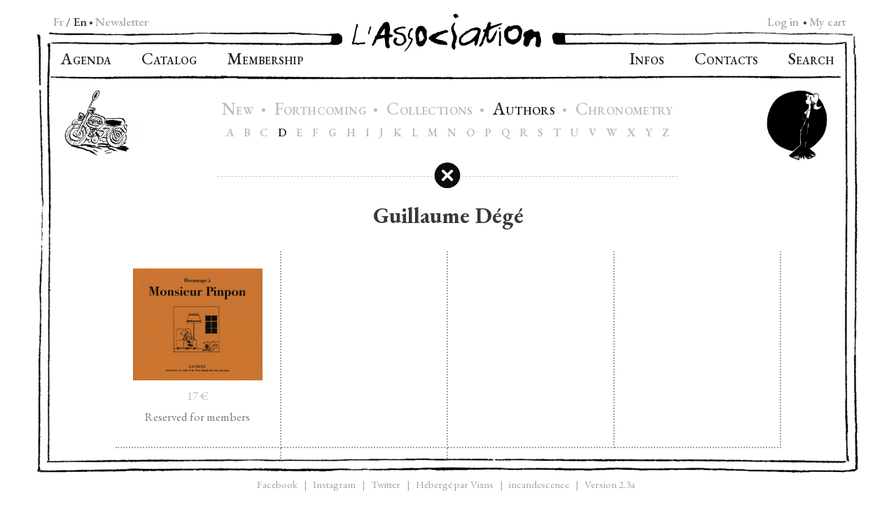

--- FILE ---
content_type: text/html; charset=UTF-8
request_url: https://www.lassociation.fr/en/auteur/dege/
body_size: 26969
content:
<!DOCTYPE html>
<html lang="en-US">

<head>
	<meta charset="UTF-8">
	<meta name="viewport" content="width=device-width, initial-scale=1">
	<link rel="stylesheet" media="print" onload="this.onload=null;this.media='all';" id="ao_optimized_gfonts" href="https://fonts.googleapis.com/css?family=EB+Garamond:400,400i,500,500i,600,600i,700,700i&amp;display=swap"><link rel="profile" href="http://gmpg.org/xfn/11">
	<link rel="shortcut icon" type="image/x-icon" href="https://www.lassociation.fr/backoffice/images/favicon.ico" />
	<link rel="apple-touch-icon" href="https://www.lassociation.fr/backoffice/images/apple-touch-icon.png">
	
	
		<meta name='robots' content='index, follow, max-image-preview:large, max-snippet:-1, max-video-preview:-1' />
	<style>img:is([sizes="auto" i], [sizes^="auto," i]) { contain-intrinsic-size: 3000px 1500px }</style>
	
	<link media="all" href="https://www.lassociation.fr/backoffice/wp-content/cache/autoptimize/autoptimize_68299089819d32ed760af9c08ee60c74.php" rel="stylesheet"><link media="only screen and (max-width: 768px)" href="https://www.lassociation.fr/backoffice/wp-content/cache/autoptimize/autoptimize_6fe211f8bb15af76999ce9135805d7af.php" rel="stylesheet"><title>Guillaume Dégé - Author  à L’Association</title>
	<meta name="description" content="Guillaume Dégé - Author of L’Association, French independant comic books publishing house founded in 1990 by David B, Killoffer, Mattt Konture, JC Menu, Mokeït, Stanislas and Lewis Trondheim." />
	<link rel="canonical" href="https://www.lassociation.fr/auteur/dege/" />
	<meta property="og:locale" content="en_US" />
	<meta property="og:type" content="article" />
	<meta property="og:title" content="Dégé - L’Association" />
	<meta property="og:url" content="https://www.lassociation.fr/en/auteur/dege/" />
	<meta property="og:site_name" content="L’Association" />
	<meta property="article:publisher" content="https://www.facebook.com/lhydrelasso/" />
	<meta property="og:image" content="https://www.lassociation.fr/backoffice/wp-content/uploads/2019/11/asso_large.png" />
	<meta property="og:image:width" content="1200" />
	<meta property="og:image:height" content="630" />
	<meta property="og:image:type" content="image/png" />
	<meta name="twitter:card" content="summary_large_image" />
	<meta name="twitter:site" content="@lassociation" />
	<script type="application/ld+json" class="yoast-schema-graph">{"@context":"https://schema.org","@graph":[{"@type":"WebPage","@id":"https://www.lassociation.fr/en/auteur/dege/","url":"https://www.lassociation.fr/en/auteur/dege/","name":"Dégé - L’Association","isPartOf":{"@id":"https://www.lassociation.fr/en/#website"},"datePublished":"2019-09-20T12:22:22+00:00","breadcrumb":{"@id":"https://www.lassociation.fr/en/auteur/dege/#breadcrumb"},"inLanguage":"en-US","potentialAction":[{"@type":"ReadAction","target":["https://www.lassociation.fr/en/auteur/dege/"]}]},{"@type":"BreadcrumbList","@id":"https://www.lassociation.fr/en/auteur/dege/#breadcrumb","itemListElement":[{"@type":"ListItem","position":1,"name":"Accueil","item":"https://www.lassociation.fr/en/"},{"@type":"ListItem","position":2,"name":"Dégé"}]},{"@type":"WebSite","@id":"https://www.lassociation.fr/en/#website","url":"https://www.lassociation.fr/en/","name":"L’Association","description":"Maison d’édition française de bande dessinée, fondée en 1990.","publisher":{"@id":"https://www.lassociation.fr/en/#organization"},"potentialAction":[{"@type":"SearchAction","target":{"@type":"EntryPoint","urlTemplate":"https://www.lassociation.fr/en/?s={search_term_string}"},"query-input":{"@type":"PropertyValueSpecification","valueRequired":true,"valueName":"search_term_string"}}],"inLanguage":"en-US"},{"@type":"Organization","@id":"https://www.lassociation.fr/en/#organization","name":"L’Association","url":"https://www.lassociation.fr/en/","logo":{"@type":"ImageObject","inLanguage":"en-US","@id":"https://www.lassociation.fr/en/#/schema/logo/image/","url":"https://www.lassociation.fr/backoffice/wp-content/uploads/2019/11/asso_large.png","contentUrl":"https://www.lassociation.fr/backoffice/wp-content/uploads/2019/11/asso_large.png","width":1200,"height":630,"caption":"L’Association"},"image":{"@id":"https://www.lassociation.fr/en/#/schema/logo/image/"},"sameAs":["https://www.facebook.com/lhydrelasso/","https://x.com/lassociation","https://www.instagram.com/editions_lassociation","https://fr.wikipedia.org/wiki/LAssociation","https://www.youtube.com/@editions_lassociation"]}]}</script>


<link href='https://fonts.gstatic.com' crossorigin='anonymous' rel='preconnect' />
<link rel="alternate" type="application/rss+xml" title="L’Association &raquo; Feed" href="https://www.lassociation.fr/en/feed/" />
<link rel="alternate" type="application/rss+xml" title="L’Association &raquo; Comments Feed" href="https://www.lassociation.fr/en/comments/feed/" />



<style id='classic-theme-styles-inline-css' type='text/css'>
/*! This file is auto-generated */
.wp-block-button__link{color:#fff;background-color:#32373c;border-radius:9999px;box-shadow:none;text-decoration:none;padding:calc(.667em + 2px) calc(1.333em + 2px);font-size:1.125em}.wp-block-file__button{background:#32373c;color:#fff;text-decoration:none}
</style>

<style id='global-styles-inline-css' type='text/css'>
:root{--wp--preset--aspect-ratio--square: 1;--wp--preset--aspect-ratio--4-3: 4/3;--wp--preset--aspect-ratio--3-4: 3/4;--wp--preset--aspect-ratio--3-2: 3/2;--wp--preset--aspect-ratio--2-3: 2/3;--wp--preset--aspect-ratio--16-9: 16/9;--wp--preset--aspect-ratio--9-16: 9/16;--wp--preset--color--black: #000000;--wp--preset--color--cyan-bluish-gray: #abb8c3;--wp--preset--color--white: #ffffff;--wp--preset--color--pale-pink: #f78da7;--wp--preset--color--vivid-red: #cf2e2e;--wp--preset--color--luminous-vivid-orange: #ff6900;--wp--preset--color--luminous-vivid-amber: #fcb900;--wp--preset--color--light-green-cyan: #7bdcb5;--wp--preset--color--vivid-green-cyan: #00d084;--wp--preset--color--pale-cyan-blue: #8ed1fc;--wp--preset--color--vivid-cyan-blue: #0693e3;--wp--preset--color--vivid-purple: #9b51e0;--wp--preset--gradient--vivid-cyan-blue-to-vivid-purple: linear-gradient(135deg,rgba(6,147,227,1) 0%,rgb(155,81,224) 100%);--wp--preset--gradient--light-green-cyan-to-vivid-green-cyan: linear-gradient(135deg,rgb(122,220,180) 0%,rgb(0,208,130) 100%);--wp--preset--gradient--luminous-vivid-amber-to-luminous-vivid-orange: linear-gradient(135deg,rgba(252,185,0,1) 0%,rgba(255,105,0,1) 100%);--wp--preset--gradient--luminous-vivid-orange-to-vivid-red: linear-gradient(135deg,rgba(255,105,0,1) 0%,rgb(207,46,46) 100%);--wp--preset--gradient--very-light-gray-to-cyan-bluish-gray: linear-gradient(135deg,rgb(238,238,238) 0%,rgb(169,184,195) 100%);--wp--preset--gradient--cool-to-warm-spectrum: linear-gradient(135deg,rgb(74,234,220) 0%,rgb(151,120,209) 20%,rgb(207,42,186) 40%,rgb(238,44,130) 60%,rgb(251,105,98) 80%,rgb(254,248,76) 100%);--wp--preset--gradient--blush-light-purple: linear-gradient(135deg,rgb(255,206,236) 0%,rgb(152,150,240) 100%);--wp--preset--gradient--blush-bordeaux: linear-gradient(135deg,rgb(254,205,165) 0%,rgb(254,45,45) 50%,rgb(107,0,62) 100%);--wp--preset--gradient--luminous-dusk: linear-gradient(135deg,rgb(255,203,112) 0%,rgb(199,81,192) 50%,rgb(65,88,208) 100%);--wp--preset--gradient--pale-ocean: linear-gradient(135deg,rgb(255,245,203) 0%,rgb(182,227,212) 50%,rgb(51,167,181) 100%);--wp--preset--gradient--electric-grass: linear-gradient(135deg,rgb(202,248,128) 0%,rgb(113,206,126) 100%);--wp--preset--gradient--midnight: linear-gradient(135deg,rgb(2,3,129) 0%,rgb(40,116,252) 100%);--wp--preset--font-size--small: 13px;--wp--preset--font-size--medium: 20px;--wp--preset--font-size--large: 36px;--wp--preset--font-size--x-large: 42px;--wp--preset--spacing--20: 0.44rem;--wp--preset--spacing--30: 0.67rem;--wp--preset--spacing--40: 1rem;--wp--preset--spacing--50: 1.5rem;--wp--preset--spacing--60: 2.25rem;--wp--preset--spacing--70: 3.38rem;--wp--preset--spacing--80: 5.06rem;--wp--preset--shadow--natural: 6px 6px 9px rgba(0, 0, 0, 0.2);--wp--preset--shadow--deep: 12px 12px 50px rgba(0, 0, 0, 0.4);--wp--preset--shadow--sharp: 6px 6px 0px rgba(0, 0, 0, 0.2);--wp--preset--shadow--outlined: 6px 6px 0px -3px rgba(255, 255, 255, 1), 6px 6px rgba(0, 0, 0, 1);--wp--preset--shadow--crisp: 6px 6px 0px rgba(0, 0, 0, 1);}:where(.is-layout-flex){gap: 0.5em;}:where(.is-layout-grid){gap: 0.5em;}body .is-layout-flex{display: flex;}.is-layout-flex{flex-wrap: wrap;align-items: center;}.is-layout-flex > :is(*, div){margin: 0;}body .is-layout-grid{display: grid;}.is-layout-grid > :is(*, div){margin: 0;}:where(.wp-block-columns.is-layout-flex){gap: 2em;}:where(.wp-block-columns.is-layout-grid){gap: 2em;}:where(.wp-block-post-template.is-layout-flex){gap: 1.25em;}:where(.wp-block-post-template.is-layout-grid){gap: 1.25em;}.has-black-color{color: var(--wp--preset--color--black) !important;}.has-cyan-bluish-gray-color{color: var(--wp--preset--color--cyan-bluish-gray) !important;}.has-white-color{color: var(--wp--preset--color--white) !important;}.has-pale-pink-color{color: var(--wp--preset--color--pale-pink) !important;}.has-vivid-red-color{color: var(--wp--preset--color--vivid-red) !important;}.has-luminous-vivid-orange-color{color: var(--wp--preset--color--luminous-vivid-orange) !important;}.has-luminous-vivid-amber-color{color: var(--wp--preset--color--luminous-vivid-amber) !important;}.has-light-green-cyan-color{color: var(--wp--preset--color--light-green-cyan) !important;}.has-vivid-green-cyan-color{color: var(--wp--preset--color--vivid-green-cyan) !important;}.has-pale-cyan-blue-color{color: var(--wp--preset--color--pale-cyan-blue) !important;}.has-vivid-cyan-blue-color{color: var(--wp--preset--color--vivid-cyan-blue) !important;}.has-vivid-purple-color{color: var(--wp--preset--color--vivid-purple) !important;}.has-black-background-color{background-color: var(--wp--preset--color--black) !important;}.has-cyan-bluish-gray-background-color{background-color: var(--wp--preset--color--cyan-bluish-gray) !important;}.has-white-background-color{background-color: var(--wp--preset--color--white) !important;}.has-pale-pink-background-color{background-color: var(--wp--preset--color--pale-pink) !important;}.has-vivid-red-background-color{background-color: var(--wp--preset--color--vivid-red) !important;}.has-luminous-vivid-orange-background-color{background-color: var(--wp--preset--color--luminous-vivid-orange) !important;}.has-luminous-vivid-amber-background-color{background-color: var(--wp--preset--color--luminous-vivid-amber) !important;}.has-light-green-cyan-background-color{background-color: var(--wp--preset--color--light-green-cyan) !important;}.has-vivid-green-cyan-background-color{background-color: var(--wp--preset--color--vivid-green-cyan) !important;}.has-pale-cyan-blue-background-color{background-color: var(--wp--preset--color--pale-cyan-blue) !important;}.has-vivid-cyan-blue-background-color{background-color: var(--wp--preset--color--vivid-cyan-blue) !important;}.has-vivid-purple-background-color{background-color: var(--wp--preset--color--vivid-purple) !important;}.has-black-border-color{border-color: var(--wp--preset--color--black) !important;}.has-cyan-bluish-gray-border-color{border-color: var(--wp--preset--color--cyan-bluish-gray) !important;}.has-white-border-color{border-color: var(--wp--preset--color--white) !important;}.has-pale-pink-border-color{border-color: var(--wp--preset--color--pale-pink) !important;}.has-vivid-red-border-color{border-color: var(--wp--preset--color--vivid-red) !important;}.has-luminous-vivid-orange-border-color{border-color: var(--wp--preset--color--luminous-vivid-orange) !important;}.has-luminous-vivid-amber-border-color{border-color: var(--wp--preset--color--luminous-vivid-amber) !important;}.has-light-green-cyan-border-color{border-color: var(--wp--preset--color--light-green-cyan) !important;}.has-vivid-green-cyan-border-color{border-color: var(--wp--preset--color--vivid-green-cyan) !important;}.has-pale-cyan-blue-border-color{border-color: var(--wp--preset--color--pale-cyan-blue) !important;}.has-vivid-cyan-blue-border-color{border-color: var(--wp--preset--color--vivid-cyan-blue) !important;}.has-vivid-purple-border-color{border-color: var(--wp--preset--color--vivid-purple) !important;}.has-vivid-cyan-blue-to-vivid-purple-gradient-background{background: var(--wp--preset--gradient--vivid-cyan-blue-to-vivid-purple) !important;}.has-light-green-cyan-to-vivid-green-cyan-gradient-background{background: var(--wp--preset--gradient--light-green-cyan-to-vivid-green-cyan) !important;}.has-luminous-vivid-amber-to-luminous-vivid-orange-gradient-background{background: var(--wp--preset--gradient--luminous-vivid-amber-to-luminous-vivid-orange) !important;}.has-luminous-vivid-orange-to-vivid-red-gradient-background{background: var(--wp--preset--gradient--luminous-vivid-orange-to-vivid-red) !important;}.has-very-light-gray-to-cyan-bluish-gray-gradient-background{background: var(--wp--preset--gradient--very-light-gray-to-cyan-bluish-gray) !important;}.has-cool-to-warm-spectrum-gradient-background{background: var(--wp--preset--gradient--cool-to-warm-spectrum) !important;}.has-blush-light-purple-gradient-background{background: var(--wp--preset--gradient--blush-light-purple) !important;}.has-blush-bordeaux-gradient-background{background: var(--wp--preset--gradient--blush-bordeaux) !important;}.has-luminous-dusk-gradient-background{background: var(--wp--preset--gradient--luminous-dusk) !important;}.has-pale-ocean-gradient-background{background: var(--wp--preset--gradient--pale-ocean) !important;}.has-electric-grass-gradient-background{background: var(--wp--preset--gradient--electric-grass) !important;}.has-midnight-gradient-background{background: var(--wp--preset--gradient--midnight) !important;}.has-small-font-size{font-size: var(--wp--preset--font-size--small) !important;}.has-medium-font-size{font-size: var(--wp--preset--font-size--medium) !important;}.has-large-font-size{font-size: var(--wp--preset--font-size--large) !important;}.has-x-large-font-size{font-size: var(--wp--preset--font-size--x-large) !important;}
:where(.wp-block-post-template.is-layout-flex){gap: 1.25em;}:where(.wp-block-post-template.is-layout-grid){gap: 1.25em;}
:where(.wp-block-columns.is-layout-flex){gap: 2em;}:where(.wp-block-columns.is-layout-grid){gap: 2em;}
:root :where(.wp-block-pullquote){font-size: 1.5em;line-height: 1.6;}
</style>




<style id='woocommerce-inline-inline-css' type='text/css'>
.woocommerce form .form-row .required { visibility: visible; }
</style>




<style id='searchwp-live-search-inline-css' type='text/css'>
.searchwp-live-search-result .searchwp-live-search-result--title a {
  font-size: 14px;
}
.searchwp-live-search-result .searchwp-live-search-result--price {
  font-size: 12px;
}
.searchwp-live-search-result .searchwp-live-search-result--add-to-cart .button {
  font-size: 14px;
}

</style>




<script type="text/javascript" src="https://www.lassociation.fr/backoffice/wp-includes/js/jquery/jquery.min.js?ver=3.7.1" id="jquery-core-js"></script>

<script type="text/javascript" id="wpml-cookie-js-extra">
/* <![CDATA[ */
var wpml_cookies = {"wp-wpml_current_language":{"value":"en","expires":1,"path":"\/"}};
var wpml_cookies = {"wp-wpml_current_language":{"value":"en","expires":1,"path":"\/"}};
/* ]]> */
</script>

<script type="text/javascript" id="ays-pb-js-extra">
/* <![CDATA[ */
var pbLocalizeObj = {"ajax":"https:\/\/www.lassociation.fr\/backoffice\/wp-admin\/admin-ajax.php","seconds":"seconds","thisWillClose":"This will close in","icons":{"close_icon":"<svg class=\"ays_pb_material_close_icon\" xmlns=\"https:\/\/www.w3.org\/2000\/svg\" height=\"36px\" viewBox=\"0 0 24 24\" width=\"36px\" fill=\"#000000\" alt=\"Pop-up Close\"><path d=\"M0 0h24v24H0z\" fill=\"none\"\/><path d=\"M19 6.41L17.59 5 12 10.59 6.41 5 5 6.41 10.59 12 5 17.59 6.41 19 12 13.41 17.59 19 19 17.59 13.41 12z\"\/><\/svg>","close_circle_icon":"<svg class=\"ays_pb_material_close_circle_icon\" xmlns=\"https:\/\/www.w3.org\/2000\/svg\" height=\"24\" viewBox=\"0 0 24 24\" width=\"36\" alt=\"Pop-up Close\"><path d=\"M0 0h24v24H0z\" fill=\"none\"\/><path d=\"M12 2C6.47 2 2 6.47 2 12s4.47 10 10 10 10-4.47 10-10S17.53 2 12 2zm5 13.59L15.59 17 12 13.41 8.41 17 7 15.59 10.59 12 7 8.41 8.41 7 12 10.59 15.59 7 17 8.41 13.41 12 17 15.59z\"\/><\/svg>","volume_up_icon":"<svg class=\"ays_pb_fa_volume\" xmlns=\"https:\/\/www.w3.org\/2000\/svg\" height=\"24\" viewBox=\"0 0 24 24\" width=\"36\"><path d=\"M0 0h24v24H0z\" fill=\"none\"\/><path d=\"M3 9v6h4l5 5V4L7 9H3zm13.5 3c0-1.77-1.02-3.29-2.5-4.03v8.05c1.48-.73 2.5-2.25 2.5-4.02zM14 3.23v2.06c2.89.86 5 3.54 5 6.71s-2.11 5.85-5 6.71v2.06c4.01-.91 7-4.49 7-8.77s-2.99-7.86-7-8.77z\"\/><\/svg>","volume_mute_icon":"<svg xmlns=\"https:\/\/www.w3.org\/2000\/svg\" height=\"24\" viewBox=\"0 0 24 24\" width=\"24\"><path d=\"M0 0h24v24H0z\" fill=\"none\"\/><path d=\"M7 9v6h4l5 5V4l-5 5H7z\"\/><\/svg>"}};
/* ]]> */
</script>



<script type="text/javascript" id="wc-add-to-cart-js-extra">
/* <![CDATA[ */
var wc_add_to_cart_params = {"ajax_url":"\/backoffice\/wp-admin\/admin-ajax.php?lang=en","wc_ajax_url":"\/en\/?wc-ajax=%%endpoint%%","i18n_view_cart":"View cart","cart_url":"https:\/\/www.lassociation.fr\/en\/cart\/","is_cart":"","cart_redirect_after_add":"no"};
/* ]]> */
</script>


<script type="text/javascript" id="woocommerce-js-extra">
/* <![CDATA[ */
var woocommerce_params = {"ajax_url":"\/backoffice\/wp-admin\/admin-ajax.php?lang=en","wc_ajax_url":"\/en\/?wc-ajax=%%endpoint%%","i18n_password_show":"Show password","i18n_password_hide":"Hide password"};
/* ]]> */
</script>



<link rel="https://api.w.org/" href="https://www.lassociation.fr/en/wp-json/" /><link rel="alternate" title="JSON" type="application/json" href="https://www.lassociation.fr/en/wp-json/wp/v2/auteur/1063" /><link rel='shortlink' href='https://www.lassociation.fr/en/?p=1063' />
<link rel="alternate" title="oEmbed (JSON)" type="application/json+oembed" href="https://www.lassociation.fr/en/wp-json/oembed/1.0/embed?url=https%3A%2F%2Fwww.lassociation.fr%2Fen%2Fauteur%2Fdege%2F" />
<link rel="alternate" title="oEmbed (XML)" type="text/xml+oembed" href="https://www.lassociation.fr/en/wp-json/oembed/1.0/embed?url=https%3A%2F%2Fwww.lassociation.fr%2Fen%2Fauteur%2Fdege%2F&#038;format=xml" />
<style></style>	<noscript><style>.woocommerce-product-gallery{ opacity: 1 !important; }</style></noscript>
	

</head>

	<body class="wp-singular auteur-template-default single single-auteur postid-1063 wp-theme-forlag wp-child-theme-lassociation-v2 theme-forlag woocommerce-no-js" 
		  		  		  rel-letter="d"		  rel-lang=en	>

			
		<div class="row row-cadre container-cadre centered">
		
			<div class="menu-lang">
									<ul id="menu-language-menu" class="lang-menu"><li id="menu-item-wpml-ls-76-fr" class="menu-item wpml-ls-slot-76 wpml-ls-item wpml-ls-item-fr wpml-ls-menu-item wpml-ls-first-item menu-item-type-wpml_ls_menu_item menu-item-object-wpml_ls_menu_item menu-item-wpml-ls-76-fr"><a href="https://www.lassociation.fr/auteur/dege/" title="Switch to Fr" aria-label="Switch to Fr" role="menuitem"><span class="wpml-ls-native" lang="fr">Fr</span></a></li>
<li id="menu-item-wpml-ls-76-en" class="menu-item wpml-ls-slot-76 wpml-ls-item wpml-ls-item-en wpml-ls-current-language wpml-ls-menu-item wpml-ls-last-item menu-item-type-wpml_ls_menu_item menu-item-object-wpml_ls_menu_item menu-item-wpml-ls-76-en"><a href="https://www.lassociation.fr/en/auteur/dege/" role="menuitem"><span class="wpml-ls-native" lang="en">En</span></a></li>
<li><span class="bulllet">•&nbsp;</span><a class="btn-newsletter" href="https://www.lassociation.fr/en/newsletter/ ">Newsletter</a></li></ul>							</div>
			<div class="menu-cart">
				
				<a class="menu-cart-content-my-account" href="https://www.lassociation.fr/en/mon-compte/">Log in</a>  
			
				<span class="bulllet">&nbsp;•</span>				<a class="menu-cart-content" href="https://www.lassociation.fr/en/cart/" title="My cart">
				My cart</a>
			</div>
			 
			
			<div class="cadre-left">
				<img class="top" src="https://www.lassociation.fr/backoffice/wp-content/themes/lassociation-v2/assets/img/corner-top-left.png" alt="">
				<img class="bottom" src="https://www.lassociation.fr/backoffice/wp-content/themes/lassociation-v2/assets/img/corner-bottom-left.png" alt="">
			</div>
			
			<div class="cadre-middle">
				<div class="cache-top"></div>
				<header id="masthead" class="site-header" role="banner">
					<div class="row-cadre">
						

	<div class="cadre-top-left">
		<img src="https://www.lassociation.fr/backoffice/wp-content/themes/lassociation-v2/assets/img/cadre_top_left_bout.png" alt="" itemprop="">
	</div>
	<div class="cadre-top-middle site-branding">
		<div class="wrap">
			<a href="https://www.lassociation.fr/en/" rel="noopener noreferrer">
				<img src="https://www.lassociation.fr/backoffice/wp-content/themes/lassociation-v2/assets/img/asso-logo-medium.png" class="custom-logo" alt="L’Association" itemprop="logo">
			</a>
		</div><!-- .wrap -->

	</div><!-- .site-branding -->
	<div class="cadre-top-right">
		<img src="https://www.lassociation.fr/backoffice/wp-content/themes/lassociation-v2/assets/img/cadre_top_right_bout.png" alt="" itemprop="">
	</div>

					</div> <!-- .row -->
					<nav id="site-navigation" class="main-navigation" role="navigation" aria-label="Navigation">

	<div class="menu-top-left-menu-en-container"><ul id="top-left-menu" class="menu"><li id="menu-item-16444" class="menu-item menu-item-type-post_type menu-item-object-page menu-item-16444"><a href="https://www.lassociation.fr/en/agenda/"><span class="caps">A</span>genda</a></li>
<li id="menu-item-16445" class="menu-item menu-item-type-post_type menu-item-object-page menu-item-16445"><a href="https://www.lassociation.fr/en/catalogue/"><span class="caps">C</span>atalog</a></li>
<li id="menu-item-16443" class="membership menu-item menu-item-type-post_type menu-item-object-page menu-item-16443"><a href="https://www.lassociation.fr/en/membership/"><span class="caps">M</span>embership</a></li>
</ul></div>

	<div class="menu-top-right-menu-en-container"><ul id="top-right-menu" class="menu"><li id="menu-item-16446" class="infos menu-item menu-item-type-post_type menu-item-object-page menu-item-16446"><a href="https://www.lassociation.fr/en/infos/"><span class="caps">I</span>nfos</a></li>
<li id="menu-item-16448" class="contacts menu-item menu-item-type-post_type menu-item-object-page menu-item-16448"><a href="https://www.lassociation.fr/en/contacts/"><span class="caps">C</span>ontacts</a></li>
<li id="menu-item-16447" class="search menu-item menu-item-type-post_type menu-item-object-page menu-item-16447"><a href="https://www.lassociation.fr/en/search/"><span class="caps">S</span>earch</a></li>
<li class="menu-item menu-item-mobile"><a class="btn-newsletter" href="https://www.lassociation.fr/en/newsletter/ "><span class="caps">N</span>ewsletter</a></li><li class="menu-item menu-item-mobile"><span class="wpml-ls-item-fr"><a href="https://www.lassociation.fr/auteur/dege/">Fr</a></span><span class="lang-mobile-separator">|</span><span class="wpml-ls-item-en"><a class="wpml-ls-current-language" href="https://www.lassociation.fr/en/auteur/dege/">En</a></span></ul></div>

</nav><!-- #site-navigation -->
					<div class="nav-bottom"></div>

					<div class="habillage-bord habillage-bord-left"><img src="https://www.lassociation.fr/backoffice/wp-content/uploads/2019/10/3746.png"></div><div class="habillage-bord habillage-bord-right"><img src="https://www.lassociation.fr/backoffice/wp-content/uploads/2019/10/3489.jpg"></div><div class="habillage-contact-middle hide"><img src="https://www.lassociation.fr/backoffice/wp-content/uploads/2021/06/img20210603-2.png" style="max-width:280.8px"></div>

<div id="submenu">
    <div class="catalogueHeader innerMenu">
        <div class="catalog-header-buttons">
            <a class="catalog-header-button  " href="https://www.lassociation.fr/en/catalogue/nouveautes/"
                rel="nouveautes">
                <span class="caps">N</span>EW            </a>
            <span class="bullet">•</span>
            <a class="catalog-header-button " href="https://www.lassociation.fr/en/catalogue/a-paraitre/"
                rel="a-paraitre">
                <span class="caps">F</span>ORTHCOMING            </a>
            <span class="bullet">•</span>
            <a class="catalog-header-button " href="https://www.lassociation.fr/en/catalogue/collections/goodies/"
                rel="collections">
                <span class="caps">C</span>OLLECTIONS            </a>
            <span class="bullet">•</span>
            <a class="catalog-header-button selected" href="https://www.lassociation.fr/en/catalogue/auteurs/a/"
                rel="auteurs">
                <span class="caps">A</span>UTHORS            </a>
            <span class="bullet">•</span>
            <a class="catalog-header-button " href="https://www.lassociation.fr/en/catalogue/chronometrie/2025/"
                rel="chronometrie">
                <span class="caps">C</span>HRONOMETRY            </a>
        </div>
        <div class="catalogueHeaderContainer">
            
            
                        <div class="catalogueHeaderContainer" style="display: block;">
                <div class="auteursLinks">
                    <a class="letter catalogueHeaderSubButton garamondBold "  href="https://www.lassociation.fr/en/catalogue/auteurs/a/" rel="A">A</a><a class="letter catalogueHeaderSubButton garamondBold "  href="https://www.lassociation.fr/en/catalogue/auteurs/b/" rel="B">B</a><a class="letter catalogueHeaderSubButton garamondBold "  href="https://www.lassociation.fr/en/catalogue/auteurs/c/" rel="C">C</a><a class="letter catalogueHeaderSubButton garamondBold selected"  href="https://www.lassociation.fr/en/catalogue/auteurs/d/" rel="D">D</a><a class="letter catalogueHeaderSubButton garamondBold "  href="https://www.lassociation.fr/en/catalogue/auteurs/e/" rel="E">E</a><a class="letter catalogueHeaderSubButton garamondBold "  href="https://www.lassociation.fr/en/catalogue/auteurs/f/" rel="F">F</a><a class="letter catalogueHeaderSubButton garamondBold "  href="https://www.lassociation.fr/en/catalogue/auteurs/g/" rel="G">G</a><a class="letter catalogueHeaderSubButton garamondBold "  href="https://www.lassociation.fr/en/catalogue/auteurs/h/" rel="H">H</a><a class="letter catalogueHeaderSubButton garamondBold "  href="https://www.lassociation.fr/en/catalogue/auteurs/i/" rel="I">I</a><a class="letter catalogueHeaderSubButton garamondBold "  href="https://www.lassociation.fr/en/catalogue/auteurs/j/" rel="J">J</a><a class="letter catalogueHeaderSubButton garamondBold "  href="https://www.lassociation.fr/en/catalogue/auteurs/k/" rel="K">K</a><a class="letter catalogueHeaderSubButton garamondBold "  href="https://www.lassociation.fr/en/catalogue/auteurs/l/" rel="L">L</a><a class="letter catalogueHeaderSubButton garamondBold "  href="https://www.lassociation.fr/en/catalogue/auteurs/m/" rel="M">M</a><a class="letter catalogueHeaderSubButton garamondBold "  href="https://www.lassociation.fr/en/catalogue/auteurs/n/" rel="N">N</a><a class="letter catalogueHeaderSubButton garamondBold "  href="https://www.lassociation.fr/en/catalogue/auteurs/o/" rel="O">O</a><a class="letter catalogueHeaderSubButton garamondBold "  href="https://www.lassociation.fr/en/catalogue/auteurs/p/" rel="P">P</a><a class="letter catalogueHeaderSubButton garamondBold "  href="https://www.lassociation.fr/en/catalogue/auteurs/q/" rel="Q">Q</a><a class="letter catalogueHeaderSubButton garamondBold "  href="https://www.lassociation.fr/en/catalogue/auteurs/r/" rel="R">R</a><a class="letter catalogueHeaderSubButton garamondBold "  href="https://www.lassociation.fr/en/catalogue/auteurs/s/" rel="S">S</a><a class="letter catalogueHeaderSubButton garamondBold "  href="https://www.lassociation.fr/en/catalogue/auteurs/t/" rel="T">T</a><a class="letter catalogueHeaderSubButton garamondBold "  href="https://www.lassociation.fr/en/catalogue/auteurs/u/" rel="U">U</a><a class="letter catalogueHeaderSubButton garamondBold "  href="https://www.lassociation.fr/en/catalogue/auteurs/v/" rel="V">V</a><a class="letter catalogueHeaderSubButton garamondBold "  href="https://www.lassociation.fr/en/catalogue/auteurs/w/" rel="W">W</a><a class="letter catalogueHeaderSubButton garamondBold "  href="https://www.lassociation.fr/en/catalogue/auteurs/x/" rel="X">X</a><a class="letter catalogueHeaderSubButton garamondBold "  href="https://www.lassociation.fr/en/catalogue/auteurs/y/" rel="Y">Y</a><a class="letter catalogueHeaderSubButton garamondBold "  href="https://www.lassociation.fr/en/catalogue/auteurs/z/" rel="Z">Z</a>                    <!-- <a class="letter catalogueHeaderSubButton garamondBold" href="https://www.lassociation.fr/en/catalogue/auteurs/hash/" rel="hash">#</a> -->
                </div>
            </div>
                    </div>
    </div>
</div>
		<div class="product-line "></div>
		<div class="btn-close "><img src="https://www.lassociation.fr/backoffice/wp-content/themes/lassociation-v2/assets/img/btn-close.svg" alt="Fermer"></div>

	

				</header>


				<div class="rgpd-container hide rgpd-desktop">
					<h2>Cookies and similar technologies</h2>
					<p>are used on our site to personalize content, improve the characteristics of your use and analyze traffic.</p>
					<h2 class="h-2">By clicking ok,</h2>
					<p class="p-2">or by clicking on the entire content of the site, you accept the use of these cookies and similar technologies.</p>
					<a href="" class="standard-button button">OK</a>&nbsp;-&nbsp;<a href="" class="standard-button button">NON</a>
				</div>

				<div id="loader-icon"></div>

				<!-- #masthead .container -->
				<div class="cadre-bottom">
				<div class="cache-bottom"></div>
				<footer id="colophon" class="site-footer" role="contentinfo">
					<div class="wrap">
						
							<nav class="footer-nav legals" role="navigation" aria-label="Footer Menu">
								<div class="menu-footer-menu-container"><ul id="menu-footer-menu" class="footer-menu"><li id="menu-item-4323" class="fbk-link menu-item menu-item-type-custom menu-item-object-custom menu-item-4323"><a target="_blank" href="https://fr-fr.facebook.com/lhydrelasso">Facebook</a></li>
<li id="menu-item-7172" class="menu-item menu-item-type-custom menu-item-object-custom menu-item-7172"><a target="_blank" href="https://www.instagram.com/editions_lassociation">Instagram</a></li>
<li id="menu-item-4324" class="twt-link menu-item menu-item-type-custom menu-item-object-custom menu-item-4324"><a target="_blank" href="https://twitter.com/lassociation">Twitter</a></li>
<li id="menu-item-4328" class="hosting menu-item menu-item-type-custom menu-item-object-custom menu-item-4328"><a target="_blank" href="https://www.vixns.com">Hébergé par Vixns</a></li>
<li id="menu-item-17729" class="menu-item menu-item-type-custom menu-item-object-custom menu-item-17729"><a target="_blank" href="https://incandescence.com" title="v2: trân @fruitdudragon et jf @tykwo">incandescence</a></li>
<li>Version 2.3a</li></ul></div>							</nav><!-- .footer-navigation -->
											</div><!-- .wrap -->
				</footer><!-- #colophon -->
				</div>
			</div>

			<div class="cadre-right">
				<img class="top" src="https://www.lassociation.fr/backoffice/wp-content/themes/lassociation-v2/assets/img/corner-top-right.png" alt="">
				<img class="bottom" src="https://www.lassociation.fr/backoffice/wp-content/themes/lassociation-v2/assets/img/corner-bottom-right.png" alt="">
			</div>
		</div><!-- .row-cadre -->
		
		<div class="mobile-frame">
			<header class="site-header close close-for-cart" role="banner">

				<div class="row-mobile">
					
	<div class="burger">
		<img src="https://www.lassociation.fr/backoffice/wp-content/themes/lassociation-v2/assets/img/mobile-header-left-picto@2x.png " class="burger-img"
			alt="Burger" itemprop="burger">
		
		<img src="https://www.lassociation.fr/backoffice/wp-content/themes/lassociation-v2/assets/img/mobile-header-left-close@2x.png " class="burger-close"
		alt="Close" itemprop="close">
	</div>

	<div class="site-branding">
		<div class="wrap">
			<a href="https://www.lassociation.fr/en/" rel="noopener noreferrer">
				<img src="https://www.lassociation.fr/backoffice/wp-content/themes/lassociation-v2/assets/img/mobile-header-logo@2x.png " class="custom-logo"
				    alt="L’Association" itemprop="logo">
			</a>
		</div>
		<!-- .wrap -->

	</div>
	<!-- .site-branding -->


	<div class="cart">
		<img src="https://www.lassociation.fr/backoffice/wp-content/themes/lassociation-v2/assets/img/mobile-header-right-picto@2x.png " class="cart-picto"
			alt="cart" itemprop="cart">
			
		
		<img src="https://www.lassociation.fr/backoffice/wp-content/themes/lassociation-v2/assets/img/mobile-header-left-close@2x.png " class="cart-close"
		alt="Close" itemprop="close">
	</div>				</div>

				<div class="row-mobile-nav ">
					<form role="search" method="get" id="searchform" class="searchform" action="https://www.lassociation.fr/en/" >

	<div class="center-btn-search">
		<input type="search" value="" name="s" id="s" placeholder="Search" autocomplete="off"/>
		<input type="hidden" name="post_type" value="post, auteur, product" />
		<button type="submit" class="search-submit"/><span class="icon icon-picto_loop"></span></button>
		</div>
    </form>						<nav id="site-navigation" class="mobile-navigation" role="navigation" aria-label="Navigation">

		<div class="menu-top-left-menu-en-container"><ul id="top-left-menu" class="menu"><li class="menu-item menu-item-type-post_type menu-item-object-page menu-item-16444"><a href="https://www.lassociation.fr/en/agenda/"><span class="caps">A</span>genda</a></li>
<li class="menu-item menu-item-type-post_type menu-item-object-page menu-item-16445"><a href="https://www.lassociation.fr/en/catalogue/"><span class="caps">C</span>atalog</a></li>
<li class="membership menu-item menu-item-type-post_type menu-item-object-page menu-item-16443"><a href="https://www.lassociation.fr/en/membership/"><span class="caps">M</span>embership</a></li>
</ul></div>

		<div class="menu-top-right-menu-en-container"><ul id="top-right-menu" class="menu"><li class="infos menu-item menu-item-type-post_type menu-item-object-page menu-item-16446"><a href="https://www.lassociation.fr/en/infos/"><span class="caps">I</span>nfos</a></li>
<li class="contacts menu-item menu-item-type-post_type menu-item-object-page menu-item-16448"><a href="https://www.lassociation.fr/en/contacts/"><span class="caps">C</span>ontacts</a></li>
<li class="search menu-item menu-item-type-post_type menu-item-object-page menu-item-16447"><a href="https://www.lassociation.fr/en/search/"><span class="caps">S</span>earch</a></li>
<li class="menu-item menu-item-mobile"><a class="btn-newsletter" href="https://www.lassociation.fr/en/newsletter/ "><span class="caps">N</span>ewsletter</a></li><li class="menu-item menu-item-mobile"><span class="wpml-ls-item-fr"><a href="https://www.lassociation.fr/auteur/dege/">Fr</a></span><span class="lang-mobile-separator">|</span><span class="wpml-ls-item-en"><a class="wpml-ls-current-language" href="https://www.lassociation.fr/en/auteur/dege/">En</a></span></ul></div>


					<nav class="footer-nav legals" role="navigation" aria-label="Footer Menu">
				<div class="menu-footer-menu-container"><ul id="menu-footer-menu-1" class="footer-menu"><li class="fbk-link menu-item menu-item-type-custom menu-item-object-custom menu-item-4323"><a target="_blank" href="https://fr-fr.facebook.com/lhydrelasso">Facebook</a></li>
<li class="menu-item menu-item-type-custom menu-item-object-custom menu-item-7172"><a target="_blank" href="https://www.instagram.com/editions_lassociation">Instagram</a></li>
<li class="twt-link menu-item menu-item-type-custom menu-item-object-custom menu-item-4324"><a target="_blank" href="https://twitter.com/lassociation">Twitter</a></li>
<li class="hosting menu-item menu-item-type-custom menu-item-object-custom menu-item-4328"><a target="_blank" href="https://www.vixns.com">Hébergé par Vixns</a></li>
<li class="menu-item menu-item-type-custom menu-item-object-custom menu-item-17729"><a target="_blank" href="https://incandescence.com" title="v2: trân @fruitdudragon et jf @tykwo">incandescence</a></li>
<li>Version 2.3a</li></ul></div>			</nav>
			<!-- .footer-navigation -->
		

</nav><!-- #site-navigation -->					<img class="bottom" src="https://www.lassociation.fr/backoffice/wp-content/themes/lassociation-v2/assets/img/mobile-header-bas@2x.jpg" alt="">
				</div>

				<div class="row-mobile-menu-cart">
					<ul>
						
						<li>
						<a class="menu-cart-content-my-account " href="https://www.lassociation.fr/en/mon-compte/edit-account/">Log in</a>  
						</li><li>
						<a class="menu-cart-content-my-account " href="https://www.lassociation.fr/en/mon-compte/edit-account/">Create an account</a>  
						</li>
												<li>
														
								<a class="menu-cart-content" href="https://www.lassociation.fr/en/cart/" title="My cart"></a>
												
						</li>
					</ul>
				</div>
			</header>
		</div>

		
		<div class="rgpd-container hide rgpd-mobile">
		<h2>Cookies and similar technologies</h2>
			<p>are used on our site to personalize content, improve the characteristics of your use and analyze traffic.</p>
			<h2 class="h-2">By clicking ok,</h2>
			<p class="p-2">or by clicking on the entire content of the site, you accept the use of these cookies and similar technologies.</p>
			<a href="" class="standard-button button">OK</a>&nbsp;-&nbsp;<a href="" class="standard-button button">NON</a>
		</div>
			
				

			

<div id="submenu-mobile">
    <div class="catalogueHeader innerMenu">
        <div class="catalog-header-buttons-swiper catalog-header-buttons swiper-container">
            <div class="swiper-wrapper">
                <div class="swiper-slide">
                    <a class="catalog-header-button  " href="https://www.lassociation.fr/en/catalogue/nouveautes/"
                        rel="nouveautes">
                        <span class="caps">N</span>EW                    </a>
                </div>
                <div class="swiper-slide">
                    <span class="bullet">•</span>
                    <a class="catalog-header-button " href="https://www.lassociation.fr/en/catalogue/a-paraitre/"
                        rel="a-paraitre">
                        <span class="caps">F</span>ORTHCOMING                    </a>

                </div>
                <div class="swiper-slide">
                    <span class="bullet">•</span>
                    <a class="catalog-header-button " href="https://www.lassociation.fr/en/catalogue/collections/goodies/"
                        rel="collections">
                        <span class="caps">C</span>OLLECTIONS                    </a>
                </div>
                <div class="swiper-slide">
                    <span class="bullet">•</span>
                    <a class="catalog-header-button selected" href="https://www.lassociation.fr/en/catalogue/auteurs/a/"
                        rel="auteurs">
                        <span class="caps">A</span>UTHORS                    </a>
                </div>
                <div class="swiper-slide">
                    <span class="bullet">•</span>
                    <a class="catalog-header-button " href="https://www.lassociation.fr/en/catalogue/chronometrie/2025/"
                        rel="chronometrie">
                        <span class="caps">C</span>HRONOMETRY                    </a>
                </div>
            </div> <!-- swiper-wrapper -->
        </div>
        <div class="catalogueHeaderContainer">
            
            
                        <div class="catalogueHeaderContainer" >
                <div class="catalog-header-alphabet-swiper catalog-header-alphabet swiper-container">
                    <div class="swiper-wrapper">
                            <div class="swiper-slide"><a class="letter catalog-header-sub-button garamondBold " href="https://www.lassociation.fr/en/catalogue/auteurs/a/" rel="A">A</a></div><div class="swiper-slide"><a class="letter catalog-header-sub-button garamondBold " href="https://www.lassociation.fr/en/catalogue/auteurs/b/" rel="B">B</a></div><div class="swiper-slide"><a class="letter catalog-header-sub-button garamondBold " href="https://www.lassociation.fr/en/catalogue/auteurs/c/" rel="C">C</a></div><div class="swiper-slide"><a class="letter catalog-header-sub-button garamondBold selected" href="https://www.lassociation.fr/en/catalogue/auteurs/d/" rel="D">D</a></div><div class="swiper-slide"><a class="letter catalog-header-sub-button garamondBold " href="https://www.lassociation.fr/en/catalogue/auteurs/e/" rel="E">E</a></div><div class="swiper-slide"><a class="letter catalog-header-sub-button garamondBold " href="https://www.lassociation.fr/en/catalogue/auteurs/f/" rel="F">F</a></div><div class="swiper-slide"><a class="letter catalog-header-sub-button garamondBold " href="https://www.lassociation.fr/en/catalogue/auteurs/g/" rel="G">G</a></div><div class="swiper-slide"><a class="letter catalog-header-sub-button garamondBold " href="https://www.lassociation.fr/en/catalogue/auteurs/h/" rel="H">H</a></div><div class="swiper-slide"><a class="letter catalog-header-sub-button garamondBold " href="https://www.lassociation.fr/en/catalogue/auteurs/i/" rel="I">I</a></div><div class="swiper-slide"><a class="letter catalog-header-sub-button garamondBold " href="https://www.lassociation.fr/en/catalogue/auteurs/j/" rel="J">J</a></div><div class="swiper-slide"><a class="letter catalog-header-sub-button garamondBold " href="https://www.lassociation.fr/en/catalogue/auteurs/k/" rel="K">K</a></div><div class="swiper-slide"><a class="letter catalog-header-sub-button garamondBold " href="https://www.lassociation.fr/en/catalogue/auteurs/l/" rel="L">L</a></div><div class="swiper-slide"><a class="letter catalog-header-sub-button garamondBold " href="https://www.lassociation.fr/en/catalogue/auteurs/m/" rel="M">M</a></div><div class="swiper-slide"><a class="letter catalog-header-sub-button garamondBold " href="https://www.lassociation.fr/en/catalogue/auteurs/n/" rel="N">N</a></div><div class="swiper-slide"><a class="letter catalog-header-sub-button garamondBold " href="https://www.lassociation.fr/en/catalogue/auteurs/o/" rel="O">O</a></div><div class="swiper-slide"><a class="letter catalog-header-sub-button garamondBold " href="https://www.lassociation.fr/en/catalogue/auteurs/p/" rel="P">P</a></div><div class="swiper-slide"><a class="letter catalog-header-sub-button garamondBold " href="https://www.lassociation.fr/en/catalogue/auteurs/q/" rel="Q">Q</a></div><div class="swiper-slide"><a class="letter catalog-header-sub-button garamondBold " href="https://www.lassociation.fr/en/catalogue/auteurs/r/" rel="R">R</a></div><div class="swiper-slide"><a class="letter catalog-header-sub-button garamondBold " href="https://www.lassociation.fr/en/catalogue/auteurs/s/" rel="S">S</a></div><div class="swiper-slide"><a class="letter catalog-header-sub-button garamondBold " href="https://www.lassociation.fr/en/catalogue/auteurs/t/" rel="T">T</a></div><div class="swiper-slide"><a class="letter catalog-header-sub-button garamondBold " href="https://www.lassociation.fr/en/catalogue/auteurs/u/" rel="U">U</a></div><div class="swiper-slide"><a class="letter catalog-header-sub-button garamondBold " href="https://www.lassociation.fr/en/catalogue/auteurs/v/" rel="V">V</a></div><div class="swiper-slide"><a class="letter catalog-header-sub-button garamondBold " href="https://www.lassociation.fr/en/catalogue/auteurs/w/" rel="W">W</a></div><div class="swiper-slide"><a class="letter catalog-header-sub-button garamondBold " href="https://www.lassociation.fr/en/catalogue/auteurs/x/" rel="X">X</a></div><div class="swiper-slide"><a class="letter catalog-header-sub-button garamondBold " href="https://www.lassociation.fr/en/catalogue/auteurs/y/" rel="Y">Y</a></div><div class="swiper-slide"><a class="letter catalog-header-sub-button garamondBold " href="https://www.lassociation.fr/en/catalogue/auteurs/z/" rel="Z">Z</a></div>                           <!-- <div class="swiper-slide">
                             <a class="letter catalogueHeaderSubButton garamondBold" href="https://www.lassociation.fr/en/catalogue/auteurs/hash/" rel="hash">#</a> 
                            </div>
                            -->
                    </div> <!-- swiper-wrapper -->
                </div>
            </div>
                    </div>
    </div>
</div>
		<div class="product-line "></div>
		<div class="btn-close "><img src="https://www.lassociation.fr/backoffice/wp-content/themes/lassociation-v2/assets/img/btn-close.svg" alt="Fermer"></div>

		
		
	

		<div id="page" class="site">
			<div class="site-content-contain container">

				<div id="content" class="site-content row">

					<div class="ajax-single-product hide"></div>

<div class="wrap wrap-content">
	<div id="primary" class="content-area">
		<main id="main" class="site-main" role="main">

			

<div>

	<!-- <div class="container"> -->

		<h1 class="entry-title">Guillaume Dégé</h1>
		<div class="row">

			<div class="col-12">
					
				<div class="nationality"></div>

				<div class="summary entry-summary">
					
					
				</div>	<!-- end summary -->

				
			</div> <!-- end col -->

		</div><!-- end row -->

		<div class="row books"><div class="col-6 col-sm-6 col-md-4 col-lg-3 col-xl-3 col-xxl-2 col-xxxl-2 padding-0 book-wrapper" rel="2083"><div class="book"><div class="book-img " style=""><a href="https://www.lassociation.fr/en/catalogue/hommage-a-monsieur-pinpon/"><img width="624" height="539" src="https://www.lassociation.fr/backoffice/wp-content/uploads/2019/09/2275.png" class="attachment-lasso_S size-lasso_S wp-post-image" alt="" decoding="async" fetchpriority="high" srcset="https://www.lassociation.fr/backoffice/wp-content/uploads/2019/09/2275.png 624w, https://www.lassociation.fr/backoffice/wp-content/uploads/2019/09/2275-300x259.png 300w, https://www.lassociation.fr/backoffice/wp-content/uploads/2019/09/2275-100x86.png 100w, https://www.lassociation.fr/backoffice/wp-content/uploads/2019/09/2275-600x518.png 600w" sizes="(max-width: 624px) 100vw, 624px" /></a></div><div class="book-info">
	<span class="price"><span class="woocommerce-Price-amount amount"><bdi>17&nbsp;<span class="woocommerce-Price-currencySymbol">&euro;</span></bdi></span></span>
<a href="https://www.lassociation.fr/en/catalogue/hommage-a-monsieur-pinpon/" aria-describedby="woocommerce_loop_add_to_cart_link_describedby_2083" data-quantity="1" class="button product_type_simple" data-product_id="2083" data-product_sku="PINPON" aria-label="Read more about &ldquo;Hommage à Monsieur Pinpon&rdquo;" rel="nofollow" data-success_message="">Reserved for members</a>	<span id="woocommerce_loop_add_to_cart_link_describedby_2083" class="screen-reader-text">
	</span>
</div></div></div><div rel-total="1" rel-empty-index="0" class="col-6 col-sm-6 col-md-4 col-lg-3 col-xl-3 col-xxl-2 col-xxxl-2 padding-0 book-wrapper empty-cell"><div class="book empty-book" rel="-1">&nbsp;</div></div><div rel-total="1" rel-empty-index="1" class="col-6 col-sm-6 col-md-4 col-lg-3 col-xl-3 col-xxl-2 col-xxxl-2 padding-0 book-wrapper empty-cell"><div class="book empty-book" rel="-1">&nbsp;</div></div><div rel-total="1" rel-empty-index="2" class="col-6 col-sm-6 col-md-4 col-lg-3 col-xl-3 col-xxl-2 col-xxxl-2 padding-0 book-wrapper empty-cell"><div class="book empty-book" rel="-1">&nbsp;</div></div><div rel-total="1" rel-empty-index="3" class="col-6 col-sm-6 col-md-4 col-lg-3 col-xl-3 col-xxl-2 col-xxxl-2 padding-0 book-wrapper empty-cell"><div class="book empty-book" rel="-1">&nbsp;</div></div><div rel-total="1" rel-empty-index="4" class="col-6 col-sm-6 col-md-4 col-lg-3 col-xl-3 col-xxl-2 col-xxxl-2 padding-0 book-wrapper empty-cell"><div class="book empty-book" rel="-1">&nbsp;</div></div></div>	<!-- </div> -->
	<!-- end container -->

	<div class="habillage-bas"><img srcset="https://www.lassociation.fr/backoffice/wp-content/uploads/2022/05/image-large-Charles-Berberian-768x340.png 768w, https://www.lassociation.fr/backoffice/wp-content/uploads/2022/05/image-large-Charles-Berberian-1200x531.png 1200w"
     sizes="(max-width: 768px) 768px, 1200px"
     src="https://www.lassociation.fr/backoffice/wp-content/uploads/2022/05/image-large-Charles-Berberian.png" 
     alt="" style="max-width:720px"
    >
</div>
<div class="habillage-bas bottomspace">&nbsp;</div>
	

</div> 


		</main><!-- #main -->
	</div><!-- #primary -->
	</div><!-- .wrap -->


			</div><!-- #content -->
		</div><!-- .site-content-contain -->
	</div><!-- #page -->

	
<!-- Global site tag (gtag.js) - Google Analytics -->
<!-- Google tag (gtag.js) -->
<script async src="https://www.googletagmanager.com/gtag/js?id=G-SKCE02LFB7"></script>
<script>
  window.dataLayer = window.dataLayer || [];
  function gtag(){dataLayer.push(arguments);}
  gtag('js', new Date());

  gtag('config', 'G-SKCE02LFB7');
</script>





<script type="speculationrules">
{"prefetch":[{"source":"document","where":{"and":[{"href_matches":"\/en\/*"},{"not":{"href_matches":["\/backoffice\/wp-*.php","\/backoffice\/wp-admin\/*","\/backoffice\/wp-content\/uploads\/*","\/backoffice\/wp-content\/*","\/backoffice\/wp-content\/plugins\/*","\/backoffice\/wp-content\/themes\/lassociation-v2\/*","\/backoffice\/wp-content\/themes\/forlag\/*","\/en\/*\\?(.+)"]}},{"not":{"selector_matches":"a[rel~=\"nofollow\"]"}},{"not":{"selector_matches":".no-prefetch, .no-prefetch a"}}]},"eagerness":"conservative"}]}
</script>

					<div class='ays-pb-modals av_pop_modals_1 ays-pb-close-popup-with-esc ' style='min-width: 100%;'>
                        <input type='hidden' value='fadeIn' id='ays_pb_modal_animate_in_1'>
                        <input type='hidden' value='fadeIn' id='ays_pb_modal_animate_in_mobile_1'>
                        <input type='hidden' value='fadeOutUpBig' id='ays_pb_modal_animate_out_1'>
                        <input type='hidden' value='fadeOutUpBig' id='ays_pb_modal_animate_out_mobile_1'>
                        <input type='hidden' value='1000' id='ays_pb_animation_close_speed_1'>
                        <input type='hidden' value='1000' id='ays_pb_animation_close_speed_mobile_1'>
                        <label for='ays-pb-modal-checkbox_1' class='ays-pb-visually-hidden-label'>modal-check</label>
						<input id='ays-pb-modal-checkbox_1' class='ays-pb-modal-check' type='checkbox'/>
                        
                        
                <div class='ays-pb-modal ays-pb-modal_1      ays-popup-box-main-box ays-pb-bg-styles_1 ays-pb-border-mobile_1' data-ays-flag='false' style='width: 530px; height: 480px; background-color:#ffffff; color: #000000 !important; border: 1px  solid #ffffff; border-radius: 7px;font-family:inherit;;' >
                    
                    <h2 class='ays_pb_show_title_on_mobile ays_pb_title_styles_1' style='color:#000000 !important; font-family:inherit; ; font-size: 24px; margin: 0; font-weight: normal; display: block'>APPEL AUX DONS</h2>
                    
                <hr class="ays-popup-hrs-default"/><div class='ays_content_box' style='padding: 12px'><h2 style="text-align: center;">L’Association en danger : nous avons besoin de vous !</h2>
<h5 style="text-align: center;">ET SI DEMAIN L’ASSOCIATION N’EXISTAIT PLUS</h5>
<p style="text-align: center;">Après trente-cinq ans d’existence et plus de 800 livres publiés, L’Association affronte une situation financière très compliquée qui pourrait nous forcer à cesser toute activité éditoriale. Voilà pourquoi nous faisons appel à vous, lectrices et lecteurs des livres de L’Association, et à toutes celles et tous ceux qui veulent que notre indépendance éditoriale soit protégée.<strong><br />
</strong></p>
<p style="text-align: center;">Si vous souhaitez nous aider, rendez-vous sur le site <span style="color: #ff0000;"><a style="color: #ff0000;" href="https://www.helloasso.com/associations/association-a-la-pulpe/formulaires/2" target="_blank" rel="noopener">https://www.helloasso.com/associations/association-a-la-pulpe/formulaires/2</a></span></p>
<p style="text-align: center;"><span class="">Merci d’avance pour votre aide et vos partages !</span></p>
</div>
                    
                    <div class='ays-pb-dismiss-ad ays_pb_display_none' data-dismiss='' data-id='1'>
                        <button id='ays_pb_dismiss_ad'>
                            <span class='ays_pb_dismiss_ad_text_pc'>Dismiss ad</span>
                            <span class='ays_pb_dismiss_ad_text_mobile'>Dismiss ad</span>
                        </button>
                    </div>
                    <p class='ays_pb_timer   ays_pb_timer_1'>This will close in  <span data-seconds='0' data-ays-seconds='0' data-ays-mobile-seconds='0'>0</span> seconds</p>
                    <div class='ays-pb-modal-close  ays-pb-modal-close_1 ays-pb-close-button-delay ays_pb_pause_sound_1' style='color: #000000 !important; font-family:inherit;transform:scale(1); padding: 0px' data-toggle='tooltip' title=''></div>
                </div><script>
                    document.addEventListener('DOMContentLoaded', function() {if (window.innerWidth < 768) { jQuery(document).find('.ays-pb-modal_1').css({'top': '0', 'right': '0', 'bottom': '0', 'left': '0'}); } else { jQuery(document).find('.ays-pb-modal_1').css({'top': '0', 'right': '0', 'bottom': '0', 'left': '0'}); }});
                </script><div id='ays-pb-screen-shade_1' overlay='overlay_1' data-mobile-overlay='false'></div>
                        <input type='hidden' class='ays_pb_delay_1' value='12'/>
                        <input type='hidden' class='ays_pb_delay_mobile_1' value='0'/>
                        <input type='hidden' class='ays_pb_scroll_1' value='0'/>
                        <input type='hidden' class='ays_pb_scroll_mobile_1' value='0'/>
                        <input type='hidden' class='ays_pb_abt_1' value='pageLoaded'/>
					</div>                   
                    <style>
                        .ays-pb-modal_1{
                            
                            max-height: none;
                        }

                        .ays-pb-modal_1, .av_pop_modals_1 {
                            display:none;
                        }
                        .ays-pb-modal-check:checked ~ #ays-pb-screen-shade_1 {
                            opacity: 0.5;
                            pointer-events: auto;
                        }

                        .ays_notification_window.ays-pb-modal_1 .ays_pb_notification_logo img {
                            width: 100%;
                            max-width: 100px;
                            min-width: 50px;
                            max-height: none;
                            min-height: auto;
                            object-fit: cover;
                            border-radius: unset
                        }

                        .ays_notification_window.ays-pb-modal_1 div.ays_pb_notification_button_1 button {
                            background: #F66123;
                            color: #FFFFFF;
                            font-size: 15px;
                            font-weight: normal;
                            border-radius: 6px;
                            border: none;
                            padding: 16px 32px;
                            transition: 0.3s;
                            box-shadow: none;
                            letter-spacing: 0px;
                            text-transform: none;
                            text-decoration: none;
                        }

                        .ays_notification_window.ays-pb-modal_1 div.ays_pb_notification_button_1 button:hover {
                            background: #F66123;
                            color: #FFFFFF;
                        }

                        .ays-pb-modal_1.ays-pb-bg-styles_1:not(.ays_winxp_window, .ays_template_window),
                        .ays_winxp_content.ays-pb-bg-styles_1,
                        footer.ays_template_footer.ays-pb-bg-styles_1 div.ays_bg_image_box {
                            
                        }

                        .ays-pb-modal_1.ays_template_window {
                            
                        }

                        .ays_cmd_window {
                            background-color: rgba( 255,255,255,0.85 );
                        }
                        
                        .ays_cmd_window-cursor .ays_cmd_i-cursor-underscore {
                            background-color: black;
                        }
                        
                        .ays_cmd_window-cursor .ays_cmd_i-cursor-indicator {
                            background-color: transparent;
                        }

                        .ays-pb-modal_1 .ays_pb_description > *, 
                        .ays-pb-modal_1 .ays_pb_timer,
                        .ays-pb-modal_1 .ays_content_box p,
                        .ays-pb-modal_1 .ays-pb-dismiss-ad > button#ays_pb_dismiss_ad{
                            color: #000000;
                            font-family: inherit;
                        }

                        .ays-pb-modal_1 .close-image-btn{
                            color: #000000 !important;
                        }    

                        .ays-pb-modal_1 .close-image-btn:hover,
                        .ays-pb-modal_1 .close-template-btn:hover{
                            color: #000000 !important;
                        }    

                        .ays-pb-modal_1 .ays_pb_material_close_circle_icon{
                            fill: #000000 !important;
                        }

                        .ays-pb-modal_1 .ays_pb_material_close_circle_icon:hover{
                            fill: #000000 !important;
                        }
                        
                        .ays-pb-modal_1 .ays_pb_material_close_icon{
                            fill: #000000 !important;
                        }
                        
                        .ays-pb-modal_1 .ays_pb_material_close_icon:hover{
                            fill: #000000 !important;
                        }
                        
                        #ays-pb-screen-shade_1 {
                            opacity: 0;
                            background: rgb(0,0,0);
                            position: absolute;
                            left: 0;
                            right: 0;
                            top: 0;
                            bottom: 0;
                            pointer-events: none;
                            transition: opacity 0.8s;
                            ;
                        }

                        .ays-pb-modal_1.fadeIn{
                            animation-duration: 1s !important;
                        }
                        .ays-pb-modal_1.fadeOutUpBig {
                            animation-duration: 1s !important;
                        }

                        .ays-pb-disable-scroll-on-popup{
                             
                            
                        }
                        .ays_lil_window .ays_lil_main,
                        .ays_window.ays-pb-modal_1 .ays_pb_description,
                        .ays_win98_window.ays-pb-modal_1 .ays_pb_description,
                        .ays_cmd_window.ays-pb-modal_1 .ays_pb_description,
                        .ays_winxp_window.ays-pb-modal_1 .ays_pb_description,
                        .ays_ubuntu_window.ays-pb-modal_1 .ays_pb_description{
                            
                        }
                        
                        .ays-pb-modals .ays-pb-modal_1 .ays_pb_description + hr{
                            
                        }

                        .ays-pb-modals.av_pop_modals_1 .ays-pb-modal_1 .ays_lil_head, .ays-pb-modals.av_pop_modals_1 .ays-pb-modal_1 .ays_topBar, .ays-pb-modals.av_pop_modals_1 .ays-pb-modal_1 .ays_cmd_window-header, .ays-pb-modals.av_pop_modals_1 .ays-pb-modal_1 .ays_ubuntu_topbar, .ays-pb-modals.av_pop_modals_1 .ays-pb-modal_1 .ays_ubuntu_tools, .ays-pb-modal_1 .ays_winxp_title-bar, .ays-pb-modals.av_pop_modals_1 .ays-pb-modal_1 .ays_win98_head, .ays-pb-modal_1 .ays_cmd_window-header, .ays-pb-modals.av_pop_modals_1 .ays-pb-modal_1 .ays_cmd_window-cursor, .ays-pb-modals.av_pop_modals_1 .ays-pb-modal_1 .ays_ubuntu_folder-info.ays_pb_timer_1, .ays_cmd_window-content .ays_pb_timer.ays_pb_timer_1{
                            
                            
                        }
                        .ays_cmd_window-content .ays_pb_timer.ays_pb_timer_1{
                            
                        }
                        .ays-pb-modals.av_pop_modals_1 .ays-pb-modal_1 .ays_pb_description ~ ays-pb-modal .ays_pb_description{
                            
                        }

                        .ays-pb-modal_1 .ays-pb-modal-close_1:hover .close-lil-btn {
                            transform: rotate(180deg) scale(1) !important;
                            padding: 0 !important;
                        }

                        .ays_pb_hide_timer_on_pc {
                            visibility: hidden;
                        }

                        @media screen and (max-width: 768px){
                            .ays-pb-modal_1{
                                width: 90% !important;
                                max-width: 100% !important;
                                height : 540px !important;
                                box-shadow: unset !important;
                                box-sizing: border-box;
                                max-height: none;
                            }

                            .ays_notification_window.ays-pb-modal_1 .ays_pb_notification_logo img {
                                width: 100%;
                                max-width: 100px;
                                min-width: 50px;
                            }

                            .ays_notification_window.ays-pb-modal_1 div.ays_pb_notification_button_1 button {
                                font-size: 15px;
                                font-weight: normal;
                                letter-spacing: 0px;
                            }

                            .ays_template_head,.ays_lil_head{
                                background-color: #ffffff !important;
                            }

                            .ays_cmd_window {
                                background-color: rgba( 255,255,255,0.85 );
                            }

                            #ays-pb-screen-shade_1 {
                                background: rgb(0,0,0);
                            }

                            .ays-pb-modal_1.ays-pb-bg-styles_1:not(.ays_winxp_window, .ays_template_window),
                            .ays_winxp_content.ays-pb-bg-styles_1,
                            footer.ays_template_footer.ays-pb-bg-styles_1 div.ays_bg_image_box {
                                background-image: unset !important
                            }

                            .ays-pb-modal_1.ays_template_window {
                                
                            }

                            .ays-pb-bg-styles_1 {
                                background-color: #ffffff !important;
                            }

                            .ays-pb-border-mobile_1 {
                                border : 1px solid #ffffff !important;
                                border-radius: 7px !important;
                            }

                            .ays_pb_title_styles_1 {
                                text-shadow: unset !important;
                            }

                            .ays-pb-modal_1  .ays_pb_description > p{
                                word-break: break-word !important;
                                word-wrap: break-word;
                            }

                            .ays-pb-modal_1  .ays_pb_description {
                                font-size: 13px !important;
                                text-align: center !important;
                            }

                            .ays-pb-modal_1.ays_template_window p.ays_pb_timer.ays_pb_timer_1{
                                right: 20%;bottom:0;
                            }

                            .ays-pb-modal_1 div.ays_image_content p.ays_pb_timer.ays_pb_timer_1,
                            .ays-pb-modal_1.ays_minimal_window p.ays_pb_timer.ays_pb_timer_1,
                            .ays-pb-modal_1.ays_video_window p.ays_pb_timer.ays_pb_timer_1{
                                bottom: px !important;
                            }

                            .ays-pb-modal_1.ays_template_window footer.ays_template_footer{
                                flex-direction: column;align-items: center;justify-content: start;
                            }

                            .ays-pb-modal_1.ays_template_window div.ays_bg_image_box{
                                width:100%; height:180px;
                            }

                            #ays-pb-screen-shade_1 {
                                -webkit-backdrop-filter: none;
                backdrop-filter: none;
                opacity:0.5 !important;;
                            }

                            .ays-pb-modal_1.fadeIn{
                                animation-duration: 1s !important;
                            }
                            .ays-pb-modal_1.fadeOutUpBig {
                                animation-duration: 1s !important;
                            }

                            .ays-pb-disable-scroll-on-popup{
                                overflow:auto !important; 
                                overflow-y: auto !important
                            }

                            .ays-pb-modals .ays-pb-modal_1 .ays_pb_description + hr{
                                display:block;
                            }

                            .ays-pb-modals.av_pop_modals_1 .ays-pb-modal_1 .ays_lil_head, .ays-pb-modals.av_pop_modals_1 .ays-pb-modal_1 .ays_topBar, .ays-pb-modals.av_pop_modals_1 .ays-pb-modal_1 .ays_cmd_window-header, .ays-pb-modals.av_pop_modals_1 .ays-pb-modal_1 .ays_ubuntu_topbar, .ays-pb-modals.av_pop_modals_1 .ays-pb-modal_1 .ays_ubuntu_tools, .ays-pb-modal_1 .ays_winxp_title-bar, .ays-pb-modals.av_pop_modals_1 .ays-pb-modal_1 .ays_win98_head, .ays-pb-modal_1 .ays_cmd_window-header, .ays-pb-modals.av_pop_modals_1 .ays-pb-modal_1 .ays_cmd_window-cursor, .ays-pb-modals.av_pop_modals_1 .ays-pb-modal_1 .ays_ubuntu_folder-info.ays_pb_timer_1, .ays_cmd_window-content .ays_pb_timer.ays_pb_timer_1{
                                position:sticky;
                                width:auto
                            }

                            .ays-pb-modals.av_pop_modals_1 .ays-pb-modal_1 .ays_pb_description ~ ays-pb-modal .ays_pb_description{
                                padding:0;
                            }

                            .ays_cmd_window-content .ays_pb_timer.ays_pb_timer_1{
                                bottom:6px
                            }

                            .ays_lil_window .ays_lil_main,
                            .ays_window.ays-pb-modal_1 .ays_pb_description,
                            .ays_win98_window.ays-pb-modal_1 .ays_pb_description,
                            .ays_cmd_window.ays-pb-modal_1 .ays_pb_description,
                            .ays_winxp_window.ays-pb-modal_1 .ays_pb_description,
                            .ays_ubuntu_window.ays-pb-modal_1 .ays_pb_description{
                                margin-top: 0;
                            }

                            .ays_pb_hide_timer_on_pc {
                                visibility: visible;
                            }

                            .ays_pb_hide_timer_on_mobile {
                                visibility: hidden !important;
                            }
                        }
                    </style>
                    
                <script>
                    document.addEventListener('DOMContentLoaded', function() {
                        (function( $ ) {
                            'use strict';
                            let pbViewsFlag_1 = true;
                            if ('default' == 'notification') {
                                $(document).find('.ays-pb-modals').prependTo($(document.body));
                            } else {
                                $(document).find('.ays-pb-modals:not(.ays-pb-modals.ays-pb-notification-modal)').appendTo($(document.body));
                            }
                            let isMobile = false;
                            let closePopupOverlay = 1;
                            let isPageScrollDisabled = 0;
                            let checkAnimSpeed = 1;
                            let ays_pb_animation_close_speed = $(document).find('#ays_pb_animation_close_speed_1').val();
                            let ays_pb_effectIn_1 = $(document).find('#ays_pb_modal_animate_in_1').val();
                            let ays_pb_effectOut_1 = $(document).find('#ays_pb_modal_animate_out_1').val();
                            if (window.innerWidth < 768) {
                                isMobile = true;
                                closePopupOverlay = 1;
                                isPageScrollDisabled = 0;
                                checkAnimSpeed = 1;
                                ays_pb_animation_close_speed = $(document).find('#ays_pb_animation_close_speed_mobile_1').val();
                                ays_pb_effectIn_1 = $(document).find('#ays_pb_modal_animate_in_mobile_1').val();
                                ays_pb_effectOut_1 = $(document).find('#ays_pb_modal_animate_out_mobile_1').val();
                            }
                            let ays_pb_delayOpen_1 = parseInt($(document).find('.ays_pb_delay_1').val());
                            let ays_pb_scrollTop_1 = parseInt($(document).find('.ays_pb_scroll_1').val());
                            if (isMobile) {
                                if (0) {
                                    ays_pb_scrollTop_1= parseInt($(document).find('.ays_pb_scroll_mobile_1').val());
                                }

                                if (0) {
                                    ays_pb_delayOpen_1 = parseInt($(document).find('.ays_pb_delay_mobile_1').val());
                                }
                            }
                            let time_pb_1 = $(document).find('.ays_pb_timer_1 span').data('seconds'),
                                ays_pb_animation_close_seconds = (ays_pb_animation_close_speed / 1000);
                            if( ays_pb_delayOpen_1 == 0 &&  ays_pb_scrollTop_1 == 0){
                                $(document).find('.av_pop_modals_1').css('display','block');
                            }

                            if (window.innerWidth < 768) {
                                var mobileTimer = +$(document).find('.ays_pb_timer_1 span').attr('data-ays-mobile-seconds');
                                $(document).find('.ays_pb_timer_1 span').html(mobileTimer);
                                time_pb_1 = mobileTimer;
                            }

                            ays_pb_animation_close_speed = parseFloat(ays_pb_animation_close_speed) - 50;

                            $(document).find('.ays_pb_music_sound').css({'display':'none'});
                            if(time_pb_1 !== undefined){
                                if(time_pb_1 !== 0){
                                    $(document).find('#ays-pb-modal-checkbox_1').trigger('click');
                                    if(ays_pb_scrollTop_1 == 0){
                                        var ays_pb_flag =  true;
                                        $(document).find('.ays-pb-modal_1').css({
                                            'animation-duration': ays_pb_animation_close_seconds + 's'
                                        });
                                        let timer_pb_1 = setInterval(function(){
                                            let newTime_pb_1 = time_pb_1--;
                                            $(document).find('.ays_pb_timer_1 span').text(newTime_pb_1);
                                            if(newTime_pb_1 <= 0){
                                                $(document).find('.ays-pb-modal-close_1').trigger('click');
                                                $(document).find('.ays-pb-modal_1').attr('class', 'ays-pb-modal ays-pb-modal_1  ays-pb-bg-styles_1 ays-pb-border-mobile_1 '+ays_pb_effectOut_1);
                                                if(ays_pb_effectOut_1 != 'none'){
                                                    setTimeout(function(){ 
                                                        $(document).find('.ays-pb-modal_1').css('display', 'none');
                                                        $(document).find('.ays-pb-modal_1').attr('data-ays-flag','true');
                                                    }, ays_pb_animation_close_speed);
                                                }else{
                                                    $(document).find('.ays-pb-modal_1').css('display', 'none');
                                                    $(document).find('.ays-pb-modal_1').attr('data-ays-flag','true');
                                                }
                                                
                                                clearInterval(timer_pb_1);
                                            }
                                            $(document).find('.ays-pb-modal-close_1').one('click', function(){
                                                if (pbViewsFlag_1) {
                                                    var pb_id = 1;

                                                    $.ajax({
                                                        url: pbLocalizeObj.ajax,
                                                        method: 'POST',
                                                        dataType: 'text',
                                                        data: {
                                                            id: pb_id,
                                                            action: 'ays_increment_pb_views',
                                                        },
                                                    });

                                                    pbViewsFlag_1 = false;
                                                }
                                                $(document).find('.av_pop_modals_1').css('pointer-events', 'none');
                                                $(document).find('.ays-pb-modal_1').attr('class', 'ays-pb-modal    ays-pb-modal_1  ays-pb-bg-styles_1 ays-pb-border-mobile_1 '+ays_pb_effectOut_1);
                                                $(this).parents('.ays-pb-modals').find('iframe').each(function(){
                                                    var key = /https:\/\/www.youtube.com/;
                                                    var src = $(this).attr('src');
                                                    $(this).attr('src', $(this).attr('src'));
                                                });
                                                $(this).parents('.ays-pb-modals').find('video.wp-video-shortcode').each(function(){
                                                    if(typeof $(this).get(0) != 'undefined'){
                                                        if ( ! $(this).get(0).paused ) {
                                                            $(this).get(0).pause();
                                                        }
                                                    }
                                                });
                                                $(this).parents('.ays-pb-modals').find('audio.wp-audio-shortcode').each(function(){
                                                    if(typeof $(this).get(0) != 'undefined'){
                                                        if ( ! $(this).get(0).paused ) {
                                                            $(this).get(0).pause();
                                                        }
                                                    }
                                                });
                                                var close_sound_src = $(document).find('#ays_pb_close_sound_1').attr('src');
                                                if(checkAnimSpeed && typeof close_sound_src !== 'undefined' && 'off' === 'on'){
                                                    if(checkAnimSpeed !== 0){
                                                        var playPromise = $(document).find('#ays_pb_close_sound_1').get(0).play();
                                                        if (playPromise !== undefined) {
                                                            playPromise.then(function() {
                                                                audio.pause();
                                                            }).catch(function(error) {
                                                                
                                                            });
                                                        }
                                                    }
                                                }
                                                if(ays_pb_effectOut_1 != 'none'){
                                                    setTimeout(function(){
                                                        $(document).find('.ays-pb-modal_1').css('display', 'none');
                                                        $(document).find('.av_pop_modals_1').css('display', 'none');
                                                        $(document).find('.ays-pb-modal_1').attr('data-ays-flag','true');
                                                        if($('#ays_pb_close_sound_1').get(0) != undefined){
                                                            if(!$('#ays_pb_close_sound_1').get(0).paused){
                                                                $(document).find('.ays-pb-modal_1').css('display', 'none');
                                                                var audio = $('#ays_pb_close_sound_1').get(0);
                                                                audio.pause();
                                                                audio.currentTime = 0;
                                                            }
                                                        }    
                                                    }, ays_pb_animation_close_speed);  
                                                }else{
                                                    $(document).find('.ays-pb-modal_1').css('display', 'none');
                                                    $(document).find('.av_pop_modals_1').css('display', 'none');
                                                    $(document).find('.ays-pb-modal_1').attr('data-ays-flag','true');
                                                    if($('#ays_pb_close_sound_1').get(0) != undefined){
                                                        if(!$('#ays_pb_close_sound_1').get(0).paused){
                                                            $(document).find('.ays-pb-modal_1').css('display', 'none');
                                                            var audio = $('#ays_pb_close_sound_1').get(0);
                                                            audio.pause();
                                                            audio.currentTime = 0;
                                                        }
                                                    }    
                                                }
                                                
                                                $(document).find('#ays-pb-screen-shade_1').css({'opacity': '0', 'display': 'none'});
                                                clearInterval(timer_pb_1);
                                            });
                                            $(document).on('keydown', function(event) { 
                                                if('1' && ays_pb_flag){
                                                    var escClosingPopups = $(document).find('.ays-pb-close-popup-with-esc:visible');
                                                    if (event.keyCode == 27) {
                                                        var topmostPopup = escClosingPopups.last();
                                                        topmostPopup.find('.ays-pb-modal-close_1').trigger('click');
                                                    } 
                                                } else {
                                                    ays_pb_flag = true;
                                                }
                                                ays_pb_flag = false;
                                            });
                                        },1000); 
                                        if(closePopupOverlay && 'On' == 'On'){
                                            $(document).find('.av_pop_modals_1').on('click', function(e) {
                                                var pb_parent = $(this);
                                                var pb_div = $(this).find('.ays-pb-modal_1');
                                                if (!pb_div.is(e.target) && pb_div.has(e.target).length === 0){
                                                    $(document).find('.ays-pb-modal-close_1').click();
                                                }
                                            });
                                        }
                                    }
                                } else {
                                     $(document).find('.ays_pb_timer_1').css('display','none');
                                     $(document).find('.ays-pb-modal_1').css({
                                        'animation-duration': ays_pb_animation_close_seconds + 's'
                                     }); 
                                     $(document).find('.ays-pb-modal-close_1').one('click', function(){
                                        if (pbViewsFlag_1) {
                                            var pb_id = 1;

                                            $.ajax({
                                                url: pbLocalizeObj.ajax,
                                                method: 'POST',
                                                dataType: 'text',
                                                data: {
                                                    id: pb_id,
                                                    action: 'ays_increment_pb_views',
                                                },
                                            });

                                            pbViewsFlag_1 = false;
                                        }
                                        $(document).find('.av_pop_modals_1').css('pointer-events', 'none');
                                        $(document).find('.ays-pb-modal_1').attr('class', 'ays-pb-modal     ays-pb-modal_1  ays-pb-bg-styles_1 ays-pb-border-mobile_1 '+ays_pb_effectOut_1);
                                        $(this).parents('.ays-pb-modals').find('iframe').each(function(){
                                            var key = /https:\/\/www.youtube.com/;
                                            var src = $(this).attr('src');
                                            $(this).attr('src', $(this).attr('src'));
                                        });
                                        $(this).parents('.ays-pb-modals').find('video.wp-video-shortcode').each(function(){
                                            if(typeof $(this).get(0) != 'undefined'){
                                                if ( ! $(this).get(0).paused ) {
                                                    $(this).get(0).pause();
                                                }
                                            }
                                        });
                                        $(this).parents('.ays-pb-modals').find('audio.wp-audio-shortcode').each(function(){
                                            if(typeof $(this).get(0) != 'undefined'){
                                                if ( ! $(this).get(0).paused ) {
                                                    $(this).get(0).pause();
                                                }
                                            }
                                        });
                                        if(ays_pb_effectOut_1 != 'none'){
                                            setTimeout(function(){
                                                $(document).find('.ays-pb-modal_1').css('display', 'none');
                                                $(document).find('.av_pop_modals_1').css('display', 'none');
                                                $(document).find('.ays-pb-modal_1').attr('data-ays-flag','true');
                                                if($('#ays_pb_close_sound_1').get(0) != undefined){
                                                    if(!$('#ays_pb_close_sound_1').get(0).paused){
                                                        $(document).find('.ays-pb-modal_1').css('display', 'none');
                                                        var audio = $('#ays_pb_close_sound_1').get(0);
                                                        audio.pause();
                                                        audio.currentTime = 0;
                                                    }
                                                }   
                                            }, ays_pb_animation_close_speed);  
                                        }else{
                                            $(document).find('.ays-pb-modal_1').css('display', 'none');
                                            $(document).find('.av_pop_modals_1').css('display', 'none');
                                            $(document).find('.ays-pb-modal_1').attr('data-ays-flag','true');
                                            if($('#ays_pb_close_sound_1').get(0) != undefined){
                                                if(!$('#ays_pb_close_sound_1').get(0).paused){
                                                    $(document).find('.ays-pb-modal_1').css('display', 'none');
                                                    var audio = $('#ays_pb_close_sound_1').get(0);
                                                    audio.pause();
                                                    audio.currentTime = 0;
                                                }
                                            }   
                                        }
                                        
                                        $(document).find('#ays-pb-screen-shade_1').css({'opacity': '0', 'display': 'none'});
                                     });
                                }
                            }
                            let count = 0;
                            if( ays_pb_scrollTop_1 !== 0 ){
                                $(window).scroll(function() {
                                    if(($(this).scrollTop() >= ays_pb_scrollTop_1) && (count === 0)) {
                                        count++;
                                        if( ays_pb_delayOpen_1 !== 0 ){                        
                                            $(document).find('.ays-pb-modal_1').css('animation-delay', ays_pb_delayOpen_1/1000);
                                            setTimeout(function(){
                                                $(document).find('.av_pop_modals_1').css('display','block');
                                                $(document).find('.ays-pb-modal_1').addClass(ays_pb_effectIn_1);
                                                $(document).find('.ays-pb-modal_1').css('display', 'block');
                                                if (window.innerWidth < 768 && $(document).find('#ays-pb-screen-shade_1').attr('data-mobile-overlay') == 'true') {
                                                    $(document).find('#ays-pb-screen-shade_1').css({'opacity': '0.5'});
                                                }
                                                else{
                                                    $(document).find('#ays-pb-screen-shade_1').css({'opacity': '0.500000'});
                                                }

                                                $(document).find('.ays-pb-modal-check_1').prop('checked', true);
                                            }, ays_pb_delayOpen_1);
                                        }else{
                                            $(document).find('.av_pop_modals_1').css('display','block');
                                            $(document).find('.ays-pb-modal_1').addClass(ays_pb_effectIn_1);
                                            $(document).find('.ays-pb-modal_1').css('display', 'block');
                                            
                                            if (window.innerWidth < 768 && $(document).find('#ays-pb-screen-shade_1').attr('data-mobile-overlay') == 'true') {
                                                $(document).find('#ays-pb-screen-shade_1').css({'opacity': '0.5'});
                                            }
                                            else{
                                                $(document).find('#ays-pb-screen-shade_1').css({'opacity': '0.500000'});
                                            }

                                            $(document).find('.ays-pb-modal-check_1').prop('checked', true);
                                        }
                                        if('false' == 'true' && window.innerWidth < 768){
                                            if(0 != 0 && 'off' != 'on'){
                                                let close_button_delay_for_mobile = 0;
                                                if (ays_pb_delayOpen_1 != 0) {
                                                    close_button_delay_for_mobile += Math.floor(ays_pb_delayOpen_1);
                                                }
                                                $(document).find('.ays-pb-modal-close_1').css({'display': 'none'});
                                                setTimeout(function(){ 
                                                    $(document).find('.ays-pb-modal-close_1').css({'display': 'block'});
                                                }, close_button_delay_for_mobile );
                                            }
                                        }
                                        else  {
                                            if(0 != 0 && 'off' != 'on'){
                                                let close_button_delay = 0;
                                                if (ays_pb_delayOpen_1 != 0) {
                                                close_button_delay += Math.floor(ays_pb_delayOpen_1);
                                                }
                                                $(document).find('.ays-pb-modal-close_1').css({'display': 'none'});
                                                setTimeout(function(){ 
                                                    $(document).find('.ays-pb-modal-close_1').css({'display': 'block'});
                                                }, close_button_delay );
                                            }
                                        }
                                        
                                        if(0 != 0){
                                            $(document).find('.ays-pb-modal_1').css({
                                                'animation-duration': ays_pb_animation_close_seconds + 's'
                                            });
                                            let timer_pb_1 = setInterval(function(){
                                                let newTime_pb_1 = time_pb_1--;
                                                $(document).find('.ays_pb_timer_1 span').text(newTime_pb_1);
                                                if(newTime_pb_1 <= 0){
                                                    $(document).find('.ays-pb-modal-close_1').trigger('click');
                                                    $(document).find('.ays-pb-modal_1').attr('class', 'ays-pb-modal ays-pb-modal_1   '+ays_pb_effectOut_1);
                                                    if(ays_pb_effectOut_1 != 'none'){
                                                        setTimeout(function(){
                                                            $(document).find('.ays-pb-modal_1').css('display', 'none');
                                                            $(document).find('.ays-pb-modal_1').attr('data-ays-flag','true');
                                                        }, ays_pb_animation_close_speed);
                                                    }else{
                                                        $(document).find('.ays-pb-modal_1').css('display', 'none');
                                                        $(document).find('.ays-pb-modal_1').attr('data-ays-flag','true');
                                                    }
                                                    
                                                    clearInterval(timer_pb_1);
                                                }
                                                $(document).find('.ays-pb-modal-close_1').one('click', function(){
                                                    if (pbViewsFlag_1) {
                                                        var pb_id = 1;

                                                        $.ajax({
                                                            url: pbLocalizeObj.ajax,
                                                            method: 'POST',
                                                            dataType: 'text',
                                                            data: {
                                                                id: pb_id,
                                                                action: 'ays_increment_pb_views',
                                                            },
                                                        });

                                                        pbViewsFlag_1 = false;
                                                    }
                                                    $(document).find('.av_pop_modals_1').css('pointer-events', 'none');
                                                    $(document).find('.ays-pb-modal_1').attr('class', 'ays-pb-modal    ays-pb-modal_1   ays-pb-bg-styles_1 ays-pb-border-mobile_1 '+ays_pb_effectOut_1);
                                                    $(this).parents('.ays-pb-modals').find('iframe').each(function(){
                                                        var key = /https:\/\/www.youtube.com/;
                                                        var src = $(this).attr('src');
                                                        $(this).attr('src', $(this).attr('src'));
                                                    });
                                                    $(this).parents('.ays-pb-modals').find('video.wp-video-shortcode').each(function(){
                                                        if(typeof $(this).get(0) != 'undefined'){
                                                            if ( ! $(this).get(0).paused ) {
                                                                $(this).get(0).pause();
                                                            }
                                                        }
                                                    });
                                                    $(this).parents('.ays-pb-modals').find('audio.wp-audio-shortcode').each(function(){
                                                        if(typeof $(this).get(0) != 'undefined'){
                                                            if ( ! $(this).get(0).paused ) {
                                                                $(this).get(0).pause();
                                                            }
                                                        }
                                                    });
                                                    if(ays_pb_effectOut_1 != 'none'){
                                                        setTimeout(function(){
                                                            $(document).find('.ays-pb-modal_1').css('display', 'none');
                                                            $(document).find('.av_pop_modals_1').css('display', 'none');
                                                            $(document).find('.ays-pb-modal_1').attr('data-ays-flag','true');
                                                            if($('#ays_pb_close_sound_1').get(0) != undefined){
                                                                if(!$('#ays_pb_close_sound_1').get(0).paused){
                                                                    $(document).find('.ays-pb-modal_1').css('display', 'none');
                                                                    var audio = $('#ays_pb_close_sound_1').get(0);
                                                                    audio.pause();
                                                                    audio.currentTime = 0;
                                                                }
                                                            }   
                                                        }, ays_pb_animation_close_speed); 
                                                    }else{
                                                        $(document).find('.ays-pb-modal_1').css('display', 'none');
                                                        $(document).find('.av_pop_modals_1').css('display', 'none');
                                                        $(document).find('.ays-pb-modal_1').attr('data-ays-flag','true');
                                                        if($('#ays_pb_close_sound_1').get(0) != undefined){
                                                            if(!$('#ays_pb_close_sound_1').get(0).paused){
                                                                $(document).find('.ays-pb-modal_1').css('display', 'none');
                                                                var audio = $('#ays_pb_close_sound_1').get(0);
                                                                audio.pause();
                                                                audio.currentTime = 0;
                                                            }
                                                        }
                                                    }
                                                    
                                                    $(document).find('#ays-pb-screen-shade_1').css({'opacity': '0', 'display': 'none'});
                                                    clearInterval(timer_pb_1);
                                                });
                                                var ays_pb_flag = true;
                                                $(document).on('keydown', function(event) { 
                                                    if('1' && ays_pb_flag){
                                                        var escClosingPopups = $(document).find('.ays-pb-close-popup-with-esc:visible');
                                                        if (event.keyCode == 27) {
                                                            var topmostPopup = escClosingPopups.last();
                                                            topmostPopup.find('.ays-pb-modal-close_1').trigger('click');
                                                            ays_pb_flag = false;
                                                        } 
                                                    } else {
                                                        ays_pb_flag = true;
                                                    }
                                                });
                                            },1000);
                                        }
                                    }
                                });
                            }else{
                                if( ays_pb_delayOpen_1 !== 0 ){
                                    $(document).find('.ays-pb-modal_1').css('animation-delay', ays_pb_delayOpen_1/1000);
                                    setTimeout(function(){
                                        $(document).find('.av_pop_modals_1').css('display','block');
                                        $(document).find('.ays-pb-modal_1').addClass(ays_pb_effectIn_1);
                                        $(document).find('.ays-pb-modal_1').css('display', 'block');
                                        if (window.innerWidth < 768 && $(document).find('#ays-pb-screen-shade_1').attr('data-mobile-overlay') == 'true') {
                                            $(document).find('#ays-pb-screen-shade_1').css({'opacity': '0.5'});
                                        }
                                        else{
                                            $(document).find('#ays-pb-screen-shade_1').css({'opacity': '0.500000'});
                                        }
                                        $(document).find('.ays-pb-modal-check_1').attr('checked', 'checked');

                                        if(isPageScrollDisabled){
                                            $(document).find('body').addClass('pb_disable_scroll_1');
                                            $(document).find('html').removeClass('pb_enable_scroll');
                                        }

                                    }, ays_pb_delayOpen_1);
                                } else {
                                    if($(document).find('.ays_pb_abt_1').val() != 'clickSelector'){
                                        $(document).find('.av_pop_modals_1').css('display','block');
                                        $(document).find('.ays-pb-modal_1').addClass(ays_pb_effectIn_1);
                                        $(document).find('.ays-pb-modal_1').css('display', 'block');
                                        if (window.innerWidth < 768 && $(document).find('#ays-pb-screen-shade_1').attr('data-mobile-overlay') == 'true') {
                                            $(document).find('#ays-pb-screen-shade_1').css({'opacity': '0.5'});
                                        }
                                        else{
                                            $(document).find('#ays-pb-screen-shade_1').css({'opacity': '0.500000'});
                                        }
                                        $(document).find('.ays-pb-modal-check_1').attr('checked', 'checked');

                                        if(isPageScrollDisabled){
                                            $(document).find('body').addClass('pb_disable_scroll_1');
                                            $(document).find('html').addClass('pb_disable_scroll_1');
                                        }
                                    }
                                }
                            }
                            if ('On' != 'On'){
                                $(document).find('#ays-pb-screen-shade_1').css({'opacity': '0', 'display': 'none !important', 'pointer-events': 'none', 'background': 'none'});
                                $(document).find('.ays-pb-modal_1').css('pointer-events', 'auto');
                                $(document).find('.av_pop_modals_1').css('pointer-events','none');
                            };
                            if($(document).find('.ays-pb-modals video').hasClass('wp-video-shortcode')){
                                var videoWidth  = $(document).find('.ays-pb-modals video.wp-video-shortcode').attr('width');
                                var videoHeight = $(document).find('.ays-pb-modals video.wp-video-shortcode').attr('height');
                                setTimeout(function(){
                                    $(document).find('.ays-pb-modals .wp-video').removeAttr('style');
                                    $(document).find('.ays-pb-modals .mejs-container').removeAttr('style');
                                    $(document).find('.ays-pb-modals video.wp-video-shortcode').removeAttr('style');

                                    $(document).find('.ays-pb-modals .wp-video').css({'width': '100%'});
                                    $(document).find('.ays-pb-modals .mejs-container').css({'width': '100%','height': videoHeight + 'px'});
                                    $(document).find('.ays-pb-modals video.wp-video-shortcode').css({'width': '100%','height': videoHeight + 'px'});
                                },1000);
                            }
                            if($(document).find('.ays-pb-modals iframe').attr('style') != ''){
                                setTimeout(function(){
                                    $(document).find('.ays-pb-modals iframe').removeAttr('style');
                                },500);
                            }
                            // if(0 == 0){
                                if(closePopupOverlay && 'On' == 'On'){
                                    $(document).find('.av_pop_modals_1').on('click', function(e) {
                                        var pb_parent = $(this);
                                        var pb_div = $(this).find('.ays-pb-modal_1');
                                        if (!pb_div.is(e.target) && pb_div.has(e.target).length === 0){
                                            $(document).find('.ays-pb-modal-close_1').click();
                                        }
                                    });
                                }
                                var ays_pb_flag = true;
                                $(document).on('keydown', function(event) { 
                                    if('1' && ays_pb_flag){
                                        var escClosingPopups = $(document).find('.ays-pb-close-popup-with-esc:visible');
                                        if (event.keyCode == 27) {
                                            var topmostPopup = escClosingPopups.last();
                                            topmostPopup.find('.ays-pb-modal-close_1').trigger('click');
                                            ays_pb_flag = false;
                                        }
                                    } else {
                                       ays_pb_flag = true;
                                    }
                                });
                            // }
                            if('off' == 'on') {
                                var video = $(document).find('video.wp-video-shortcode');
                                for (let i = 0; i < video.length; i++) {
                                    video[i].addEventListener('ended', function() {
                                        if ($(this).next().val() === 'on') {
                                            $(this).parents('.ays_video_window').find('.close-image-btn').trigger('click');
                                        }
                                    });
                                }
                            }

                            jQuery(document).on('click', '.ays-pb-modal-close_1', function() {
                                $(document).find('body').removeClass('pb_disable_scroll_1');
                                $(document).find('html').removeClass('pb_disable_scroll_1');
                            });
                        })( jQuery );
                    });
                </script>
                <script>
                    if(typeof aysPopupOptions === "undefined"){
                        var aysPopupOptions = [];
                    }
                    aysPopupOptions["1"]  = "[base64]";
                </script>        <style>
            .searchwp-live-search-results {
                opacity: 0;
                transition: opacity .25s ease-in-out;
                -moz-transition: opacity .25s ease-in-out;
                -webkit-transition: opacity .25s ease-in-out;
                height: 0;
                overflow: hidden;
                z-index: 9999995; /* Exceed SearchWP Modal Search Form overlay. */
                position: absolute;
                display: none;
            }

            .searchwp-live-search-results-showing {
                display: block;
                opacity: 1;
                height: auto;
                overflow: auto;
            }

            .searchwp-live-search-no-results {
                padding: 3em 2em 0;
                text-align: center;
            }

            .searchwp-live-search-no-min-chars:after {
                content: "Continue typing";
                display: block;
                text-align: center;
                padding: 2em 2em 0;
            }
        </style>
                <script>
            var _SEARCHWP_LIVE_AJAX_SEARCH_BLOCKS = true;
            var _SEARCHWP_LIVE_AJAX_SEARCH_ENGINE = 'default';
            var _SEARCHWP_LIVE_AJAX_SEARCH_CONFIG = 'default';
        </script>
        	<script type='text/javascript'>
		(function () {
			var c = document.body.className;
			c = c.replace(/woocommerce-no-js/, 'woocommerce-js');
			document.body.className = c;
		})();
	</script>
	


<script type="text/javascript" id="wc-memberships-blocks-common-js-extra">
/* <![CDATA[ */
var wc_memberships_blocks_common = {"keywords":{"email":"Email","phone":"Phone","plan":"Plan","address":"Address","search_not_found":"We didn't find any members. Please try a different search or check for typos.","results_not_found":"No records found..."},"ajaxUrl":"https:\/\/www.lassociation.fr\/backoffice\/wp-admin\/admin-ajax.php","restUrl":"https:\/\/www.lassociation.fr\/en\/wp-json\/","restNonce":"b02d5ced06"};
/* ]]> */
</script>


<script type="text/javascript" src="https://www.lassociation.fr/backoffice/wp-includes/js/dist/vendor/moment.min.js?ver=2.30.1" id="moment-js"></script>
<script type="text/javascript" id="moment-js-after">
/* <![CDATA[ */
moment.updateLocale( 'en_US', {"months":["January","February","March","April","May","June","July","August","September","October","November","December"],"monthsShort":["Jan","Feb","Mar","Apr","May","Jun","Jul","Aug","Sep","Oct","Nov","Dec"],"weekdays":["Sunday","Monday","Tuesday","Wednesday","Thursday","Friday","Saturday"],"weekdaysShort":["Sun","Mon","Tue","Wed","Thu","Fri","Sat"],"week":{"dow":1},"longDateFormat":{"LT":"G \\h i \\m\\i\\n","LTS":null,"L":null,"LL":"j F Y","LLL":"F j, Y g:i a","LLLL":null}} );
/* ]]> */
</script>
<script type="text/javascript" id="cart-widget-js-extra">
/* <![CDATA[ */
var actions = {"is_lang_switched":"1","force_reset":"0"};
/* ]]> */
</script>

<script type="text/javascript" id="swp-live-search-client-js-extra">
/* <![CDATA[ */
var searchwp_live_search_params = [];
searchwp_live_search_params = {"ajaxurl":"https:\/\/www.lassociation.fr\/backoffice\/wp-admin\/admin-ajax.php","origin_id":1063,"config":{"default":{"engine":"default","input":{"delay":300,"min_chars":3},"results":{"position":"bottom","width":"auto","offset":{"x":0,"y":5}},"spinner":{"lines":12,"length":8,"width":3,"radius":8,"scale":1,"corners":1,"color":"#424242","fadeColor":"transparent","speed":1,"rotate":0,"animation":"searchwp-spinner-line-fade-quick","direction":1,"zIndex":2000000000,"className":"spinner","top":"50%","left":"50%","shadow":"0 0 1px transparent","position":"absolute"}}},"msg_no_config_found":"No valid SearchWP Live Search configuration found!","aria_instructions":"When autocomplete results are available use up and down arrows to review and enter to go to the desired page. Touch device users, explore by touch or with swipe gestures."};;
/* ]]> */
</script>


<script type="text/javascript" id="wc-order-attribution-js-extra">
/* <![CDATA[ */
var wc_order_attribution = {"params":{"lifetime":1.0e-5,"session":30,"base64":false,"ajaxurl":"https:\/\/www.lassociation.fr\/backoffice\/wp-admin\/admin-ajax.php","prefix":"wc_order_attribution_","allowTracking":true},"fields":{"source_type":"current.typ","referrer":"current_add.rf","utm_campaign":"current.cmp","utm_source":"current.src","utm_medium":"current.mdm","utm_content":"current.cnt","utm_id":"current.id","utm_term":"current.trm","utm_source_platform":"current.plt","utm_creative_format":"current.fmt","utm_marketing_tactic":"current.tct","session_entry":"current_add.ep","session_start_time":"current_add.fd","session_pages":"session.pgs","session_count":"udata.vst","user_agent":"udata.uag"}};
/* ]]> */
</script>



<script type="text/javascript" id="fdd_main-js-extra">
/* <![CDATA[ */
var lasso_ajax = {"ajaxurl":"https:\/\/www.lassociation.fr\/backoffice\/wp-admin\/admin-ajax.php","woocommercesingleassets":"https:\/\/www.lassociation.fr\/backoffice\/wp-content\/plugins\/woocommerce\/assets\/js\/","siteurl":"https:\/\/www.lassociation.fr"};
/* ]]> */
</script>


<script defer src="https://www.lassociation.fr/backoffice/wp-content/cache/autoptimize/autoptimize_4d5c321cca6633e4693da8d8348d31a7.php"></script></body>
</html>


--- FILE ---
content_type: text/css; charset=utf-8
request_url: https://www.lassociation.fr/backoffice/wp-content/cache/autoptimize/autoptimize_68299089819d32ed760af9c08ee60c74.php
body_size: 106381
content:
.br_ce_image_currency{cursor:pointer;display:inline-block}.br_ce_image_currency input{display:none}.br_ce_image_currency img{padding:10%}.br_ce_image_currency input:checked+img{background-color:rgba(0,0,125,.5)}.br_mm_single_product_limitations{margin-right:0 !important;margin-left:0 !important}.br_mm_single_product_limitations li{margin-left:15px}
.wcs-recurring-totals-panel{padding:1em 0 0;position:relative}.wcs-recurring-totals-panel:after{border-style:solid;border-width:1px 0;bottom:0;content:"";display:block;left:0;opacity:.3;pointer-events:none;position:absolute;right:0;top:0}.wcs-recurring-totals-panel+.wcs-recurring-totals-panel:after{border-top-width:0}.wcs-recurring-totals-panel .wc-block-components-panel .wc-block-components-totals-item{padding-left:0;padding-right:0}.wcs-recurring-totals-panel .wc-block-components-totals-item__label:first-letter {text-transform:capitalize}.wcs-recurring-totals-panel .wcs-recurring-totals-panel__title .wc-block-components-totals-item__label{font-weight:700}.wcs-recurring-totals-panel__title{margin:0}.wcs-recurring-totals-panel__details .wc-block-components-panel__button,.wcs-recurring-totals-panel__details .wc-block-components-panel__button:focus,.wcs-recurring-totals-panel__details .wc-block-components-panel__button:hover{font-size:.875em}.wcs-recurring-totals-panel__details .wc-block-components-panel__content>.wc-block-components-totals-item:first-child{margin-top:0}.wcs-recurring-totals-panel__details .wc-block-components-panel__content>.wc-block-components-totals-item:last-child{margin-bottom:0}.wcs-recurring-totals-panel__details .wcs-recurring-totals-panel__details-total .wc-block-components-totals-item__label{font-weight:700}.wcs-recurring-totals__subscription-length{float:right}
@charset "UTF-8";.wp-block-archives{box-sizing:border-box}.wp-block-archives-dropdown label{display:block}.wp-block-avatar{line-height:0}.wp-block-avatar,.wp-block-avatar img{box-sizing:border-box}.wp-block-avatar.aligncenter{text-align:center}.wp-block-audio{box-sizing:border-box}.wp-block-audio :where(figcaption){margin-bottom:1em;margin-top:.5em}.wp-block-audio audio{min-width:300px;width:100%}.wp-block-button__link{align-content:center;box-sizing:border-box;cursor:pointer;display:inline-block;height:100%;text-align:center;word-break:break-word}.wp-block-button__link.aligncenter{text-align:center}.wp-block-button__link.alignright{text-align:right}:where(.wp-block-button__link){border-radius:9999px;box-shadow:none;padding:calc(.667em + 2px) calc(1.333em + 2px);text-decoration:none}.wp-block-button[style*=text-decoration] .wp-block-button__link{text-decoration:inherit}.wp-block-buttons>.wp-block-button.has-custom-width{max-width:none}.wp-block-buttons>.wp-block-button.has-custom-width .wp-block-button__link{width:100%}.wp-block-buttons>.wp-block-button.has-custom-font-size .wp-block-button__link{font-size:inherit}.wp-block-buttons>.wp-block-button.wp-block-button__width-25{width:calc(25% - var(--wp--style--block-gap, .5em)*.75)}.wp-block-buttons>.wp-block-button.wp-block-button__width-50{width:calc(50% - var(--wp--style--block-gap, .5em)*.5)}.wp-block-buttons>.wp-block-button.wp-block-button__width-75{width:calc(75% - var(--wp--style--block-gap, .5em)*.25)}.wp-block-buttons>.wp-block-button.wp-block-button__width-100{flex-basis:100%;width:100%}.wp-block-buttons.is-vertical>.wp-block-button.wp-block-button__width-25{width:25%}.wp-block-buttons.is-vertical>.wp-block-button.wp-block-button__width-50{width:50%}.wp-block-buttons.is-vertical>.wp-block-button.wp-block-button__width-75{width:75%}.wp-block-button.is-style-squared,.wp-block-button__link.wp-block-button.is-style-squared{border-radius:0}.wp-block-button.no-border-radius,.wp-block-button__link.no-border-radius{border-radius:0!important}:root :where(.wp-block-button .wp-block-button__link.is-style-outline),:root :where(.wp-block-button.is-style-outline>.wp-block-button__link){border:2px solid;padding:.667em 1.333em}:root :where(.wp-block-button .wp-block-button__link.is-style-outline:not(.has-text-color)),:root :where(.wp-block-button.is-style-outline>.wp-block-button__link:not(.has-text-color)){color:currentColor}:root :where(.wp-block-button .wp-block-button__link.is-style-outline:not(.has-background)),:root :where(.wp-block-button.is-style-outline>.wp-block-button__link:not(.has-background)){background-color:initial;background-image:none}.wp-block-buttons{box-sizing:border-box}.wp-block-buttons.is-vertical{flex-direction:column}.wp-block-buttons.is-vertical>.wp-block-button:last-child{margin-bottom:0}.wp-block-buttons>.wp-block-button{display:inline-block;margin:0}.wp-block-buttons.is-content-justification-left{justify-content:flex-start}.wp-block-buttons.is-content-justification-left.is-vertical{align-items:flex-start}.wp-block-buttons.is-content-justification-center{justify-content:center}.wp-block-buttons.is-content-justification-center.is-vertical{align-items:center}.wp-block-buttons.is-content-justification-right{justify-content:flex-end}.wp-block-buttons.is-content-justification-right.is-vertical{align-items:flex-end}.wp-block-buttons.is-content-justification-space-between{justify-content:space-between}.wp-block-buttons.aligncenter{text-align:center}.wp-block-buttons:not(.is-content-justification-space-between,.is-content-justification-right,.is-content-justification-left,.is-content-justification-center) .wp-block-button.aligncenter{margin-left:auto;margin-right:auto;width:100%}.wp-block-buttons[style*=text-decoration] .wp-block-button,.wp-block-buttons[style*=text-decoration] .wp-block-button__link{text-decoration:inherit}.wp-block-buttons.has-custom-font-size .wp-block-button__link{font-size:inherit}.wp-block-buttons .wp-block-button__link{width:100%}.wp-block-button.aligncenter,.wp-block-calendar{text-align:center}.wp-block-calendar td,.wp-block-calendar th{border:1px solid;padding:.25em}.wp-block-calendar th{font-weight:400}.wp-block-calendar caption{background-color:inherit}.wp-block-calendar table{border-collapse:collapse;width:100%}.wp-block-calendar table:where(:not(.has-text-color)){color:#40464d}.wp-block-calendar table:where(:not(.has-text-color)) td,.wp-block-calendar table:where(:not(.has-text-color)) th{border-color:#ddd}.wp-block-calendar table.has-background th{background-color:inherit}.wp-block-calendar table.has-text-color th{color:inherit}:where(.wp-block-calendar table:not(.has-background) th){background:#ddd}.wp-block-categories{box-sizing:border-box}.wp-block-categories.alignleft{margin-right:2em}.wp-block-categories.alignright{margin-left:2em}.wp-block-categories.wp-block-categories-dropdown.aligncenter{text-align:center}.wp-block-categories .wp-block-categories__label{display:block;width:100%}.wp-block-code{box-sizing:border-box}.wp-block-code code{
  /*!rtl:begin:ignore*/direction:ltr;display:block;font-family:inherit;overflow-wrap:break-word;text-align:initial;white-space:pre-wrap
  /*!rtl:end:ignore*/}.wp-block-columns{align-items:normal!important;box-sizing:border-box;display:flex;flex-wrap:wrap!important}@media (min-width:782px){.wp-block-columns{flex-wrap:nowrap!important}}.wp-block-columns.are-vertically-aligned-top{align-items:flex-start}.wp-block-columns.are-vertically-aligned-center{align-items:center}.wp-block-columns.are-vertically-aligned-bottom{align-items:flex-end}@media (max-width:781px){.wp-block-columns:not(.is-not-stacked-on-mobile)>.wp-block-column{flex-basis:100%!important}}@media (min-width:782px){.wp-block-columns:not(.is-not-stacked-on-mobile)>.wp-block-column{flex-basis:0;flex-grow:1}.wp-block-columns:not(.is-not-stacked-on-mobile)>.wp-block-column[style*=flex-basis]{flex-grow:0}}.wp-block-columns.is-not-stacked-on-mobile{flex-wrap:nowrap!important}.wp-block-columns.is-not-stacked-on-mobile>.wp-block-column{flex-basis:0;flex-grow:1}.wp-block-columns.is-not-stacked-on-mobile>.wp-block-column[style*=flex-basis]{flex-grow:0}:where(.wp-block-columns){margin-bottom:1.75em}:where(.wp-block-columns.has-background){padding:1.25em 2.375em}.wp-block-column{flex-grow:1;min-width:0;overflow-wrap:break-word;word-break:break-word}.wp-block-column.is-vertically-aligned-top{align-self:flex-start}.wp-block-column.is-vertically-aligned-center{align-self:center}.wp-block-column.is-vertically-aligned-bottom{align-self:flex-end}.wp-block-column.is-vertically-aligned-stretch{align-self:stretch}.wp-block-column.is-vertically-aligned-bottom,.wp-block-column.is-vertically-aligned-center,.wp-block-column.is-vertically-aligned-top{width:100%}.wp-block-post-comments{box-sizing:border-box}.wp-block-post-comments .alignleft{float:left}.wp-block-post-comments .alignright{float:right}.wp-block-post-comments .navigation:after{clear:both;content:"";display:table}.wp-block-post-comments .commentlist{clear:both;list-style:none;margin:0;padding:0}.wp-block-post-comments .commentlist .comment{min-height:2.25em;padding-left:3.25em}.wp-block-post-comments .commentlist .comment p{font-size:1em;line-height:1.8;margin:1em 0}.wp-block-post-comments .commentlist .children{list-style:none;margin:0;padding:0}.wp-block-post-comments .comment-author{line-height:1.5}.wp-block-post-comments .comment-author .avatar{border-radius:1.5em;display:block;float:left;height:2.5em;margin-right:.75em;margin-top:.5em;width:2.5em}.wp-block-post-comments .comment-author cite{font-style:normal}.wp-block-post-comments .comment-meta{font-size:.875em;line-height:1.5}.wp-block-post-comments .comment-meta b{font-weight:400}.wp-block-post-comments .comment-meta .comment-awaiting-moderation{display:block;margin-bottom:1em;margin-top:1em}.wp-block-post-comments .comment-body .commentmetadata{font-size:.875em}.wp-block-post-comments .comment-form-author label,.wp-block-post-comments .comment-form-comment label,.wp-block-post-comments .comment-form-email label,.wp-block-post-comments .comment-form-url label{display:block;margin-bottom:.25em}.wp-block-post-comments .comment-form input:not([type=submit]):not([type=checkbox]),.wp-block-post-comments .comment-form textarea{box-sizing:border-box;display:block;width:100%}.wp-block-post-comments .comment-form-cookies-consent{display:flex;gap:.25em}.wp-block-post-comments .comment-form-cookies-consent #wp-comment-cookies-consent{margin-top:.35em}.wp-block-post-comments .comment-reply-title{margin-bottom:0}.wp-block-post-comments .comment-reply-title :where(small){font-size:var(--wp--preset--font-size--medium,smaller);margin-left:.5em}.wp-block-post-comments .reply{font-size:.875em;margin-bottom:1.4em}.wp-block-post-comments input:not([type=submit]),.wp-block-post-comments textarea{border:1px solid #949494;font-family:inherit;font-size:1em}.wp-block-post-comments input:not([type=submit]):not([type=checkbox]),.wp-block-post-comments textarea{padding:calc(.667em + 2px)}:where(.wp-block-post-comments input[type=submit]){border:none}.wp-block-comments{box-sizing:border-box}.wp-block-comments-pagination>.wp-block-comments-pagination-next,.wp-block-comments-pagination>.wp-block-comments-pagination-numbers,.wp-block-comments-pagination>.wp-block-comments-pagination-previous{font-size:inherit;margin-bottom:.5em;margin-right:.5em}.wp-block-comments-pagination>.wp-block-comments-pagination-next:last-child,.wp-block-comments-pagination>.wp-block-comments-pagination-numbers:last-child,.wp-block-comments-pagination>.wp-block-comments-pagination-previous:last-child{margin-right:0}.wp-block-comments-pagination .wp-block-comments-pagination-previous-arrow{display:inline-block;margin-right:1ch}.wp-block-comments-pagination .wp-block-comments-pagination-previous-arrow:not(.is-arrow-chevron){transform:scaleX(1)}.wp-block-comments-pagination .wp-block-comments-pagination-next-arrow{display:inline-block;margin-left:1ch}.wp-block-comments-pagination .wp-block-comments-pagination-next-arrow:not(.is-arrow-chevron){transform:scaleX(1)}.wp-block-comments-pagination.aligncenter{justify-content:center}.wp-block-comment-template{box-sizing:border-box;list-style:none;margin-bottom:0;max-width:100%;padding:0}.wp-block-comment-template li{clear:both}.wp-block-comment-template ol{list-style:none;margin-bottom:0;max-width:100%;padding-left:2rem}.wp-block-comment-template.alignleft{float:left}.wp-block-comment-template.aligncenter{margin-left:auto;margin-right:auto;width:fit-content}.wp-block-comment-template.alignright{float:right}.wp-block-comment-date{box-sizing:border-box}.comment-awaiting-moderation{display:block;font-size:.875em;line-height:1.5}.wp-block-comment-author-name,.wp-block-comment-content,.wp-block-comment-edit-link,.wp-block-comment-reply-link{box-sizing:border-box}.wp-block-cover,.wp-block-cover-image{align-items:center;background-position:50%;box-sizing:border-box;display:flex;justify-content:center;min-height:430px;overflow:hidden;overflow:clip;padding:1em;position:relative}.wp-block-cover .has-background-dim:not([class*=-background-color]),.wp-block-cover-image .has-background-dim:not([class*=-background-color]),.wp-block-cover-image.has-background-dim:not([class*=-background-color]),.wp-block-cover.has-background-dim:not([class*=-background-color]){background-color:#000}.wp-block-cover .has-background-dim.has-background-gradient,.wp-block-cover-image .has-background-dim.has-background-gradient{background-color:initial}.wp-block-cover-image.has-background-dim:before,.wp-block-cover.has-background-dim:before{background-color:inherit;content:""}.wp-block-cover .wp-block-cover__background,.wp-block-cover .wp-block-cover__gradient-background,.wp-block-cover-image .wp-block-cover__background,.wp-block-cover-image .wp-block-cover__gradient-background,.wp-block-cover-image.has-background-dim:not(.has-background-gradient):before,.wp-block-cover.has-background-dim:not(.has-background-gradient):before{bottom:0;left:0;opacity:.5;position:absolute;right:0;top:0}.wp-block-cover-image.has-background-dim.has-background-dim-10 .wp-block-cover__background,.wp-block-cover-image.has-background-dim.has-background-dim-10 .wp-block-cover__gradient-background,.wp-block-cover-image.has-background-dim.has-background-dim-10:not(.has-background-gradient):before,.wp-block-cover.has-background-dim.has-background-dim-10 .wp-block-cover__background,.wp-block-cover.has-background-dim.has-background-dim-10 .wp-block-cover__gradient-background,.wp-block-cover.has-background-dim.has-background-dim-10:not(.has-background-gradient):before{opacity:.1}.wp-block-cover-image.has-background-dim.has-background-dim-20 .wp-block-cover__background,.wp-block-cover-image.has-background-dim.has-background-dim-20 .wp-block-cover__gradient-background,.wp-block-cover-image.has-background-dim.has-background-dim-20:not(.has-background-gradient):before,.wp-block-cover.has-background-dim.has-background-dim-20 .wp-block-cover__background,.wp-block-cover.has-background-dim.has-background-dim-20 .wp-block-cover__gradient-background,.wp-block-cover.has-background-dim.has-background-dim-20:not(.has-background-gradient):before{opacity:.2}.wp-block-cover-image.has-background-dim.has-background-dim-30 .wp-block-cover__background,.wp-block-cover-image.has-background-dim.has-background-dim-30 .wp-block-cover__gradient-background,.wp-block-cover-image.has-background-dim.has-background-dim-30:not(.has-background-gradient):before,.wp-block-cover.has-background-dim.has-background-dim-30 .wp-block-cover__background,.wp-block-cover.has-background-dim.has-background-dim-30 .wp-block-cover__gradient-background,.wp-block-cover.has-background-dim.has-background-dim-30:not(.has-background-gradient):before{opacity:.3}.wp-block-cover-image.has-background-dim.has-background-dim-40 .wp-block-cover__background,.wp-block-cover-image.has-background-dim.has-background-dim-40 .wp-block-cover__gradient-background,.wp-block-cover-image.has-background-dim.has-background-dim-40:not(.has-background-gradient):before,.wp-block-cover.has-background-dim.has-background-dim-40 .wp-block-cover__background,.wp-block-cover.has-background-dim.has-background-dim-40 .wp-block-cover__gradient-background,.wp-block-cover.has-background-dim.has-background-dim-40:not(.has-background-gradient):before{opacity:.4}.wp-block-cover-image.has-background-dim.has-background-dim-50 .wp-block-cover__background,.wp-block-cover-image.has-background-dim.has-background-dim-50 .wp-block-cover__gradient-background,.wp-block-cover-image.has-background-dim.has-background-dim-50:not(.has-background-gradient):before,.wp-block-cover.has-background-dim.has-background-dim-50 .wp-block-cover__background,.wp-block-cover.has-background-dim.has-background-dim-50 .wp-block-cover__gradient-background,.wp-block-cover.has-background-dim.has-background-dim-50:not(.has-background-gradient):before{opacity:.5}.wp-block-cover-image.has-background-dim.has-background-dim-60 .wp-block-cover__background,.wp-block-cover-image.has-background-dim.has-background-dim-60 .wp-block-cover__gradient-background,.wp-block-cover-image.has-background-dim.has-background-dim-60:not(.has-background-gradient):before,.wp-block-cover.has-background-dim.has-background-dim-60 .wp-block-cover__background,.wp-block-cover.has-background-dim.has-background-dim-60 .wp-block-cover__gradient-background,.wp-block-cover.has-background-dim.has-background-dim-60:not(.has-background-gradient):before{opacity:.6}.wp-block-cover-image.has-background-dim.has-background-dim-70 .wp-block-cover__background,.wp-block-cover-image.has-background-dim.has-background-dim-70 .wp-block-cover__gradient-background,.wp-block-cover-image.has-background-dim.has-background-dim-70:not(.has-background-gradient):before,.wp-block-cover.has-background-dim.has-background-dim-70 .wp-block-cover__background,.wp-block-cover.has-background-dim.has-background-dim-70 .wp-block-cover__gradient-background,.wp-block-cover.has-background-dim.has-background-dim-70:not(.has-background-gradient):before{opacity:.7}.wp-block-cover-image.has-background-dim.has-background-dim-80 .wp-block-cover__background,.wp-block-cover-image.has-background-dim.has-background-dim-80 .wp-block-cover__gradient-background,.wp-block-cover-image.has-background-dim.has-background-dim-80:not(.has-background-gradient):before,.wp-block-cover.has-background-dim.has-background-dim-80 .wp-block-cover__background,.wp-block-cover.has-background-dim.has-background-dim-80 .wp-block-cover__gradient-background,.wp-block-cover.has-background-dim.has-background-dim-80:not(.has-background-gradient):before{opacity:.8}.wp-block-cover-image.has-background-dim.has-background-dim-90 .wp-block-cover__background,.wp-block-cover-image.has-background-dim.has-background-dim-90 .wp-block-cover__gradient-background,.wp-block-cover-image.has-background-dim.has-background-dim-90:not(.has-background-gradient):before,.wp-block-cover.has-background-dim.has-background-dim-90 .wp-block-cover__background,.wp-block-cover.has-background-dim.has-background-dim-90 .wp-block-cover__gradient-background,.wp-block-cover.has-background-dim.has-background-dim-90:not(.has-background-gradient):before{opacity:.9}.wp-block-cover-image.has-background-dim.has-background-dim-100 .wp-block-cover__background,.wp-block-cover-image.has-background-dim.has-background-dim-100 .wp-block-cover__gradient-background,.wp-block-cover-image.has-background-dim.has-background-dim-100:not(.has-background-gradient):before,.wp-block-cover.has-background-dim.has-background-dim-100 .wp-block-cover__background,.wp-block-cover.has-background-dim.has-background-dim-100 .wp-block-cover__gradient-background,.wp-block-cover.has-background-dim.has-background-dim-100:not(.has-background-gradient):before{opacity:1}.wp-block-cover .wp-block-cover__background.has-background-dim.has-background-dim-0,.wp-block-cover .wp-block-cover__gradient-background.has-background-dim.has-background-dim-0,.wp-block-cover-image .wp-block-cover__background.has-background-dim.has-background-dim-0,.wp-block-cover-image .wp-block-cover__gradient-background.has-background-dim.has-background-dim-0{opacity:0}.wp-block-cover .wp-block-cover__background.has-background-dim.has-background-dim-10,.wp-block-cover .wp-block-cover__gradient-background.has-background-dim.has-background-dim-10,.wp-block-cover-image .wp-block-cover__background.has-background-dim.has-background-dim-10,.wp-block-cover-image .wp-block-cover__gradient-background.has-background-dim.has-background-dim-10{opacity:.1}.wp-block-cover .wp-block-cover__background.has-background-dim.has-background-dim-20,.wp-block-cover .wp-block-cover__gradient-background.has-background-dim.has-background-dim-20,.wp-block-cover-image .wp-block-cover__background.has-background-dim.has-background-dim-20,.wp-block-cover-image .wp-block-cover__gradient-background.has-background-dim.has-background-dim-20{opacity:.2}.wp-block-cover .wp-block-cover__background.has-background-dim.has-background-dim-30,.wp-block-cover .wp-block-cover__gradient-background.has-background-dim.has-background-dim-30,.wp-block-cover-image .wp-block-cover__background.has-background-dim.has-background-dim-30,.wp-block-cover-image .wp-block-cover__gradient-background.has-background-dim.has-background-dim-30{opacity:.3}.wp-block-cover .wp-block-cover__background.has-background-dim.has-background-dim-40,.wp-block-cover .wp-block-cover__gradient-background.has-background-dim.has-background-dim-40,.wp-block-cover-image .wp-block-cover__background.has-background-dim.has-background-dim-40,.wp-block-cover-image .wp-block-cover__gradient-background.has-background-dim.has-background-dim-40{opacity:.4}.wp-block-cover .wp-block-cover__background.has-background-dim.has-background-dim-50,.wp-block-cover .wp-block-cover__gradient-background.has-background-dim.has-background-dim-50,.wp-block-cover-image .wp-block-cover__background.has-background-dim.has-background-dim-50,.wp-block-cover-image .wp-block-cover__gradient-background.has-background-dim.has-background-dim-50{opacity:.5}.wp-block-cover .wp-block-cover__background.has-background-dim.has-background-dim-60,.wp-block-cover .wp-block-cover__gradient-background.has-background-dim.has-background-dim-60,.wp-block-cover-image .wp-block-cover__background.has-background-dim.has-background-dim-60,.wp-block-cover-image .wp-block-cover__gradient-background.has-background-dim.has-background-dim-60{opacity:.6}.wp-block-cover .wp-block-cover__background.has-background-dim.has-background-dim-70,.wp-block-cover .wp-block-cover__gradient-background.has-background-dim.has-background-dim-70,.wp-block-cover-image .wp-block-cover__background.has-background-dim.has-background-dim-70,.wp-block-cover-image .wp-block-cover__gradient-background.has-background-dim.has-background-dim-70{opacity:.7}.wp-block-cover .wp-block-cover__background.has-background-dim.has-background-dim-80,.wp-block-cover .wp-block-cover__gradient-background.has-background-dim.has-background-dim-80,.wp-block-cover-image .wp-block-cover__background.has-background-dim.has-background-dim-80,.wp-block-cover-image .wp-block-cover__gradient-background.has-background-dim.has-background-dim-80{opacity:.8}.wp-block-cover .wp-block-cover__background.has-background-dim.has-background-dim-90,.wp-block-cover .wp-block-cover__gradient-background.has-background-dim.has-background-dim-90,.wp-block-cover-image .wp-block-cover__background.has-background-dim.has-background-dim-90,.wp-block-cover-image .wp-block-cover__gradient-background.has-background-dim.has-background-dim-90{opacity:.9}.wp-block-cover .wp-block-cover__background.has-background-dim.has-background-dim-100,.wp-block-cover .wp-block-cover__gradient-background.has-background-dim.has-background-dim-100,.wp-block-cover-image .wp-block-cover__background.has-background-dim.has-background-dim-100,.wp-block-cover-image .wp-block-cover__gradient-background.has-background-dim.has-background-dim-100{opacity:1}.wp-block-cover-image.alignleft,.wp-block-cover-image.alignright,.wp-block-cover.alignleft,.wp-block-cover.alignright{max-width:420px;width:100%}.wp-block-cover-image.aligncenter,.wp-block-cover-image.alignleft,.wp-block-cover-image.alignright,.wp-block-cover.aligncenter,.wp-block-cover.alignleft,.wp-block-cover.alignright{display:flex}.wp-block-cover .wp-block-cover__inner-container,.wp-block-cover-image .wp-block-cover__inner-container{color:inherit;position:relative;width:100%}.wp-block-cover-image.is-position-top-left,.wp-block-cover.is-position-top-left{align-items:flex-start;justify-content:flex-start}.wp-block-cover-image.is-position-top-center,.wp-block-cover.is-position-top-center{align-items:flex-start;justify-content:center}.wp-block-cover-image.is-position-top-right,.wp-block-cover.is-position-top-right{align-items:flex-start;justify-content:flex-end}.wp-block-cover-image.is-position-center-left,.wp-block-cover.is-position-center-left{align-items:center;justify-content:flex-start}.wp-block-cover-image.is-position-center-center,.wp-block-cover.is-position-center-center{align-items:center;justify-content:center}.wp-block-cover-image.is-position-center-right,.wp-block-cover.is-position-center-right{align-items:center;justify-content:flex-end}.wp-block-cover-image.is-position-bottom-left,.wp-block-cover.is-position-bottom-left{align-items:flex-end;justify-content:flex-start}.wp-block-cover-image.is-position-bottom-center,.wp-block-cover.is-position-bottom-center{align-items:flex-end;justify-content:center}.wp-block-cover-image.is-position-bottom-right,.wp-block-cover.is-position-bottom-right{align-items:flex-end;justify-content:flex-end}.wp-block-cover-image.has-custom-content-position.has-custom-content-position .wp-block-cover__inner-container,.wp-block-cover.has-custom-content-position.has-custom-content-position .wp-block-cover__inner-container{margin:0}.wp-block-cover-image.has-custom-content-position.has-custom-content-position.is-position-bottom-left .wp-block-cover__inner-container,.wp-block-cover-image.has-custom-content-position.has-custom-content-position.is-position-bottom-right .wp-block-cover__inner-container,.wp-block-cover-image.has-custom-content-position.has-custom-content-position.is-position-center-left .wp-block-cover__inner-container,.wp-block-cover-image.has-custom-content-position.has-custom-content-position.is-position-center-right .wp-block-cover__inner-container,.wp-block-cover-image.has-custom-content-position.has-custom-content-position.is-position-top-left .wp-block-cover__inner-container,.wp-block-cover-image.has-custom-content-position.has-custom-content-position.is-position-top-right .wp-block-cover__inner-container,.wp-block-cover.has-custom-content-position.has-custom-content-position.is-position-bottom-left .wp-block-cover__inner-container,.wp-block-cover.has-custom-content-position.has-custom-content-position.is-position-bottom-right .wp-block-cover__inner-container,.wp-block-cover.has-custom-content-position.has-custom-content-position.is-position-center-left .wp-block-cover__inner-container,.wp-block-cover.has-custom-content-position.has-custom-content-position.is-position-center-right .wp-block-cover__inner-container,.wp-block-cover.has-custom-content-position.has-custom-content-position.is-position-top-left .wp-block-cover__inner-container,.wp-block-cover.has-custom-content-position.has-custom-content-position.is-position-top-right .wp-block-cover__inner-container{margin:0;width:auto}.wp-block-cover .wp-block-cover__image-background,.wp-block-cover video.wp-block-cover__video-background,.wp-block-cover-image .wp-block-cover__image-background,.wp-block-cover-image video.wp-block-cover__video-background{border:none;bottom:0;box-shadow:none;height:100%;left:0;margin:0;max-height:none;max-width:none;object-fit:cover;outline:none;padding:0;position:absolute;right:0;top:0;width:100%}.wp-block-cover-image.has-parallax,.wp-block-cover.has-parallax,.wp-block-cover__image-background.has-parallax,video.wp-block-cover__video-background.has-parallax{background-attachment:fixed;background-repeat:no-repeat;background-size:cover}@supports (-webkit-touch-callout:inherit){.wp-block-cover-image.has-parallax,.wp-block-cover.has-parallax,.wp-block-cover__image-background.has-parallax,video.wp-block-cover__video-background.has-parallax{background-attachment:scroll}}@media (prefers-reduced-motion:reduce){.wp-block-cover-image.has-parallax,.wp-block-cover.has-parallax,.wp-block-cover__image-background.has-parallax,video.wp-block-cover__video-background.has-parallax{background-attachment:scroll}}.wp-block-cover-image.is-repeated,.wp-block-cover.is-repeated,.wp-block-cover__image-background.is-repeated,video.wp-block-cover__video-background.is-repeated{background-repeat:repeat;background-size:auto}.wp-block-cover-image-text,.wp-block-cover-image-text a,.wp-block-cover-image-text a:active,.wp-block-cover-image-text a:focus,.wp-block-cover-image-text a:hover,.wp-block-cover-text,.wp-block-cover-text a,.wp-block-cover-text a:active,.wp-block-cover-text a:focus,.wp-block-cover-text a:hover,section.wp-block-cover-image h2,section.wp-block-cover-image h2 a,section.wp-block-cover-image h2 a:active,section.wp-block-cover-image h2 a:focus,section.wp-block-cover-image h2 a:hover{color:#fff}.wp-block-cover-image .wp-block-cover.has-left-content{justify-content:flex-start}.wp-block-cover-image .wp-block-cover.has-right-content{justify-content:flex-end}.wp-block-cover-image.has-left-content .wp-block-cover-image-text,.wp-block-cover.has-left-content .wp-block-cover-text,section.wp-block-cover-image.has-left-content>h2{margin-left:0;text-align:left}.wp-block-cover-image.has-right-content .wp-block-cover-image-text,.wp-block-cover.has-right-content .wp-block-cover-text,section.wp-block-cover-image.has-right-content>h2{margin-right:0;text-align:right}.wp-block-cover .wp-block-cover-text,.wp-block-cover-image .wp-block-cover-image-text,section.wp-block-cover-image>h2{font-size:2em;line-height:1.25;margin-bottom:0;max-width:840px;padding:.44em;text-align:center;z-index:1}:where(.wp-block-cover-image:not(.has-text-color)),:where(.wp-block-cover:not(.has-text-color)){color:#fff}:where(.wp-block-cover-image.is-light:not(.has-text-color)),:where(.wp-block-cover.is-light:not(.has-text-color)){color:#000}:root :where(.wp-block-cover h1:not(.has-text-color)),:root :where(.wp-block-cover h2:not(.has-text-color)),:root :where(.wp-block-cover h3:not(.has-text-color)),:root :where(.wp-block-cover h4:not(.has-text-color)),:root :where(.wp-block-cover h5:not(.has-text-color)),:root :where(.wp-block-cover h6:not(.has-text-color)),:root :where(.wp-block-cover p:not(.has-text-color)){color:inherit}body:not(.editor-styles-wrapper) .wp-block-cover:not(.wp-block-cover:has(.wp-block-cover__background+.wp-block-cover__inner-container)) .wp-block-cover__image-background,body:not(.editor-styles-wrapper) .wp-block-cover:not(.wp-block-cover:has(.wp-block-cover__background+.wp-block-cover__inner-container)) .wp-block-cover__video-background{z-index:0}body:not(.editor-styles-wrapper) .wp-block-cover:not(.wp-block-cover:has(.wp-block-cover__background+.wp-block-cover__inner-container)) .wp-block-cover__background,body:not(.editor-styles-wrapper) .wp-block-cover:not(.wp-block-cover:has(.wp-block-cover__background+.wp-block-cover__inner-container)) .wp-block-cover__gradient-background,body:not(.editor-styles-wrapper) .wp-block-cover:not(.wp-block-cover:has(.wp-block-cover__background+.wp-block-cover__inner-container)) .wp-block-cover__inner-container,body:not(.editor-styles-wrapper) .wp-block-cover:not(.wp-block-cover:has(.wp-block-cover__background+.wp-block-cover__inner-container)).has-background-dim:not(.has-background-gradient):before{z-index:1}.has-modal-open body:not(.editor-styles-wrapper) .wp-block-cover:not(.wp-block-cover:has(.wp-block-cover__background+.wp-block-cover__inner-container)) .wp-block-cover__inner-container{z-index:auto}.wp-block-details{box-sizing:border-box}.wp-block-details summary{cursor:pointer}.wp-block-embed.alignleft,.wp-block-embed.alignright,.wp-block[data-align=left]>[data-type="core/embed"],.wp-block[data-align=right]>[data-type="core/embed"]{max-width:360px;width:100%}.wp-block-embed.alignleft .wp-block-embed__wrapper,.wp-block-embed.alignright .wp-block-embed__wrapper,.wp-block[data-align=left]>[data-type="core/embed"] .wp-block-embed__wrapper,.wp-block[data-align=right]>[data-type="core/embed"] .wp-block-embed__wrapper{min-width:280px}.wp-block-cover .wp-block-embed{min-height:240px;min-width:320px}.wp-block-embed{overflow-wrap:break-word}.wp-block-embed :where(figcaption){margin-bottom:1em;margin-top:.5em}.wp-block-embed iframe{max-width:100%}.wp-block-embed__wrapper{position:relative}.wp-embed-responsive .wp-has-aspect-ratio .wp-block-embed__wrapper:before{content:"";display:block;padding-top:50%}.wp-embed-responsive .wp-has-aspect-ratio iframe{bottom:0;height:100%;left:0;position:absolute;right:0;top:0;width:100%}.wp-embed-responsive .wp-embed-aspect-21-9 .wp-block-embed__wrapper:before{padding-top:42.85%}.wp-embed-responsive .wp-embed-aspect-18-9 .wp-block-embed__wrapper:before{padding-top:50%}.wp-embed-responsive .wp-embed-aspect-16-9 .wp-block-embed__wrapper:before{padding-top:56.25%}.wp-embed-responsive .wp-embed-aspect-4-3 .wp-block-embed__wrapper:before{padding-top:75%}.wp-embed-responsive .wp-embed-aspect-1-1 .wp-block-embed__wrapper:before{padding-top:100%}.wp-embed-responsive .wp-embed-aspect-9-16 .wp-block-embed__wrapper:before{padding-top:177.77%}.wp-embed-responsive .wp-embed-aspect-1-2 .wp-block-embed__wrapper:before{padding-top:200%}.wp-block-file{box-sizing:border-box}.wp-block-file:not(.wp-element-button){font-size:.8em}.wp-block-file.aligncenter{text-align:center}.wp-block-file.alignright{text-align:right}.wp-block-file *+.wp-block-file__button{margin-left:.75em}:where(.wp-block-file){margin-bottom:1.5em}.wp-block-file__embed{margin-bottom:1em}:where(.wp-block-file__button){border-radius:2em;display:inline-block;padding:.5em 1em}:where(.wp-block-file__button):is(a):active,:where(.wp-block-file__button):is(a):focus,:where(.wp-block-file__button):is(a):hover,:where(.wp-block-file__button):is(a):visited{box-shadow:none;color:#fff;opacity:.85;text-decoration:none}.wp-block-form-input__label{display:flex;flex-direction:column;gap:.25em;margin-bottom:.5em;width:100%}.wp-block-form-input__label.is-label-inline{align-items:center;flex-direction:row;gap:.5em}.wp-block-form-input__label.is-label-inline .wp-block-form-input__label-content{margin-bottom:.5em}.wp-block-form-input__label:has(input[type=checkbox]){flex-direction:row;width:fit-content}.wp-block-form-input__label:has(input[type=checkbox]) .wp-block-form-input__label-content{margin:0}.wp-block-form-input__label:has(.wp-block-form-input__label-content+input[type=checkbox]){flex-direction:row-reverse}.wp-block-form-input__label-content{width:fit-content}.wp-block-form-input__input{font-size:1em;margin-bottom:.5em;padding:0 .5em}.wp-block-form-input__input[type=date],.wp-block-form-input__input[type=datetime-local],.wp-block-form-input__input[type=datetime],.wp-block-form-input__input[type=email],.wp-block-form-input__input[type=month],.wp-block-form-input__input[type=number],.wp-block-form-input__input[type=password],.wp-block-form-input__input[type=search],.wp-block-form-input__input[type=tel],.wp-block-form-input__input[type=text],.wp-block-form-input__input[type=time],.wp-block-form-input__input[type=url],.wp-block-form-input__input[type=week]{border:1px solid;line-height:2;min-height:2em}textarea.wp-block-form-input__input{min-height:10em}.blocks-gallery-grid:not(.has-nested-images),.wp-block-gallery:not(.has-nested-images){display:flex;flex-wrap:wrap;list-style-type:none;margin:0;padding:0}.blocks-gallery-grid:not(.has-nested-images) .blocks-gallery-image,.blocks-gallery-grid:not(.has-nested-images) .blocks-gallery-item,.wp-block-gallery:not(.has-nested-images) .blocks-gallery-image,.wp-block-gallery:not(.has-nested-images) .blocks-gallery-item{display:flex;flex-direction:column;flex-grow:1;justify-content:center;margin:0 1em 1em 0;position:relative;width:calc(50% - 1em)}.blocks-gallery-grid:not(.has-nested-images) .blocks-gallery-image:nth-of-type(2n),.blocks-gallery-grid:not(.has-nested-images) .blocks-gallery-item:nth-of-type(2n),.wp-block-gallery:not(.has-nested-images) .blocks-gallery-image:nth-of-type(2n),.wp-block-gallery:not(.has-nested-images) .blocks-gallery-item:nth-of-type(2n){margin-right:0}.blocks-gallery-grid:not(.has-nested-images) .blocks-gallery-image figure,.blocks-gallery-grid:not(.has-nested-images) .blocks-gallery-item figure,.wp-block-gallery:not(.has-nested-images) .blocks-gallery-image figure,.wp-block-gallery:not(.has-nested-images) .blocks-gallery-item figure{align-items:flex-end;display:flex;height:100%;justify-content:flex-start;margin:0}.blocks-gallery-grid:not(.has-nested-images) .blocks-gallery-image img,.blocks-gallery-grid:not(.has-nested-images) .blocks-gallery-item img,.wp-block-gallery:not(.has-nested-images) .blocks-gallery-image img,.wp-block-gallery:not(.has-nested-images) .blocks-gallery-item img{display:block;height:auto;max-width:100%;width:auto}.blocks-gallery-grid:not(.has-nested-images) .blocks-gallery-image figcaption,.blocks-gallery-grid:not(.has-nested-images) .blocks-gallery-item figcaption,.wp-block-gallery:not(.has-nested-images) .blocks-gallery-image figcaption,.wp-block-gallery:not(.has-nested-images) .blocks-gallery-item figcaption{background:linear-gradient(0deg,#000000b3,#0000004d 70%,#0000);bottom:0;box-sizing:border-box;color:#fff;font-size:.8em;margin:0;max-height:100%;overflow:auto;padding:3em .77em .7em;position:absolute;text-align:center;width:100%;z-index:2}.blocks-gallery-grid:not(.has-nested-images) .blocks-gallery-image figcaption img,.blocks-gallery-grid:not(.has-nested-images) .blocks-gallery-item figcaption img,.wp-block-gallery:not(.has-nested-images) .blocks-gallery-image figcaption img,.wp-block-gallery:not(.has-nested-images) .blocks-gallery-item figcaption img{display:inline}.blocks-gallery-grid:not(.has-nested-images) figcaption,.wp-block-gallery:not(.has-nested-images) figcaption{flex-grow:1}.blocks-gallery-grid:not(.has-nested-images).is-cropped .blocks-gallery-image a,.blocks-gallery-grid:not(.has-nested-images).is-cropped .blocks-gallery-image img,.blocks-gallery-grid:not(.has-nested-images).is-cropped .blocks-gallery-item a,.blocks-gallery-grid:not(.has-nested-images).is-cropped .blocks-gallery-item img,.wp-block-gallery:not(.has-nested-images).is-cropped .blocks-gallery-image a,.wp-block-gallery:not(.has-nested-images).is-cropped .blocks-gallery-image img,.wp-block-gallery:not(.has-nested-images).is-cropped .blocks-gallery-item a,.wp-block-gallery:not(.has-nested-images).is-cropped .blocks-gallery-item img{flex:1;height:100%;object-fit:cover;width:100%}.blocks-gallery-grid:not(.has-nested-images).columns-1 .blocks-gallery-image,.blocks-gallery-grid:not(.has-nested-images).columns-1 .blocks-gallery-item,.wp-block-gallery:not(.has-nested-images).columns-1 .blocks-gallery-image,.wp-block-gallery:not(.has-nested-images).columns-1 .blocks-gallery-item{margin-right:0;width:100%}@media (min-width:600px){.blocks-gallery-grid:not(.has-nested-images).columns-3 .blocks-gallery-image,.blocks-gallery-grid:not(.has-nested-images).columns-3 .blocks-gallery-item,.wp-block-gallery:not(.has-nested-images).columns-3 .blocks-gallery-image,.wp-block-gallery:not(.has-nested-images).columns-3 .blocks-gallery-item{margin-right:1em;width:calc(33.33333% - .66667em)}.blocks-gallery-grid:not(.has-nested-images).columns-4 .blocks-gallery-image,.blocks-gallery-grid:not(.has-nested-images).columns-4 .blocks-gallery-item,.wp-block-gallery:not(.has-nested-images).columns-4 .blocks-gallery-image,.wp-block-gallery:not(.has-nested-images).columns-4 .blocks-gallery-item{margin-right:1em;width:calc(25% - .75em)}.blocks-gallery-grid:not(.has-nested-images).columns-5 .blocks-gallery-image,.blocks-gallery-grid:not(.has-nested-images).columns-5 .blocks-gallery-item,.wp-block-gallery:not(.has-nested-images).columns-5 .blocks-gallery-image,.wp-block-gallery:not(.has-nested-images).columns-5 .blocks-gallery-item{margin-right:1em;width:calc(20% - .8em)}.blocks-gallery-grid:not(.has-nested-images).columns-6 .blocks-gallery-image,.blocks-gallery-grid:not(.has-nested-images).columns-6 .blocks-gallery-item,.wp-block-gallery:not(.has-nested-images).columns-6 .blocks-gallery-image,.wp-block-gallery:not(.has-nested-images).columns-6 .blocks-gallery-item{margin-right:1em;width:calc(16.66667% - .83333em)}.blocks-gallery-grid:not(.has-nested-images).columns-7 .blocks-gallery-image,.blocks-gallery-grid:not(.has-nested-images).columns-7 .blocks-gallery-item,.wp-block-gallery:not(.has-nested-images).columns-7 .blocks-gallery-image,.wp-block-gallery:not(.has-nested-images).columns-7 .blocks-gallery-item{margin-right:1em;width:calc(14.28571% - .85714em)}.blocks-gallery-grid:not(.has-nested-images).columns-8 .blocks-gallery-image,.blocks-gallery-grid:not(.has-nested-images).columns-8 .blocks-gallery-item,.wp-block-gallery:not(.has-nested-images).columns-8 .blocks-gallery-image,.wp-block-gallery:not(.has-nested-images).columns-8 .blocks-gallery-item{margin-right:1em;width:calc(12.5% - .875em)}.blocks-gallery-grid:not(.has-nested-images).columns-1 .blocks-gallery-image:nth-of-type(1n),.blocks-gallery-grid:not(.has-nested-images).columns-1 .blocks-gallery-item:nth-of-type(1n),.blocks-gallery-grid:not(.has-nested-images).columns-2 .blocks-gallery-image:nth-of-type(2n),.blocks-gallery-grid:not(.has-nested-images).columns-2 .blocks-gallery-item:nth-of-type(2n),.blocks-gallery-grid:not(.has-nested-images).columns-3 .blocks-gallery-image:nth-of-type(3n),.blocks-gallery-grid:not(.has-nested-images).columns-3 .blocks-gallery-item:nth-of-type(3n),.blocks-gallery-grid:not(.has-nested-images).columns-4 .blocks-gallery-image:nth-of-type(4n),.blocks-gallery-grid:not(.has-nested-images).columns-4 .blocks-gallery-item:nth-of-type(4n),.blocks-gallery-grid:not(.has-nested-images).columns-5 .blocks-gallery-image:nth-of-type(5n),.blocks-gallery-grid:not(.has-nested-images).columns-5 .blocks-gallery-item:nth-of-type(5n),.blocks-gallery-grid:not(.has-nested-images).columns-6 .blocks-gallery-image:nth-of-type(6n),.blocks-gallery-grid:not(.has-nested-images).columns-6 .blocks-gallery-item:nth-of-type(6n),.blocks-gallery-grid:not(.has-nested-images).columns-7 .blocks-gallery-image:nth-of-type(7n),.blocks-gallery-grid:not(.has-nested-images).columns-7 .blocks-gallery-item:nth-of-type(7n),.blocks-gallery-grid:not(.has-nested-images).columns-8 .blocks-gallery-image:nth-of-type(8n),.blocks-gallery-grid:not(.has-nested-images).columns-8 .blocks-gallery-item:nth-of-type(8n),.wp-block-gallery:not(.has-nested-images).columns-1 .blocks-gallery-image:nth-of-type(1n),.wp-block-gallery:not(.has-nested-images).columns-1 .blocks-gallery-item:nth-of-type(1n),.wp-block-gallery:not(.has-nested-images).columns-2 .blocks-gallery-image:nth-of-type(2n),.wp-block-gallery:not(.has-nested-images).columns-2 .blocks-gallery-item:nth-of-type(2n),.wp-block-gallery:not(.has-nested-images).columns-3 .blocks-gallery-image:nth-of-type(3n),.wp-block-gallery:not(.has-nested-images).columns-3 .blocks-gallery-item:nth-of-type(3n),.wp-block-gallery:not(.has-nested-images).columns-4 .blocks-gallery-image:nth-of-type(4n),.wp-block-gallery:not(.has-nested-images).columns-4 .blocks-gallery-item:nth-of-type(4n),.wp-block-gallery:not(.has-nested-images).columns-5 .blocks-gallery-image:nth-of-type(5n),.wp-block-gallery:not(.has-nested-images).columns-5 .blocks-gallery-item:nth-of-type(5n),.wp-block-gallery:not(.has-nested-images).columns-6 .blocks-gallery-image:nth-of-type(6n),.wp-block-gallery:not(.has-nested-images).columns-6 .blocks-gallery-item:nth-of-type(6n),.wp-block-gallery:not(.has-nested-images).columns-7 .blocks-gallery-image:nth-of-type(7n),.wp-block-gallery:not(.has-nested-images).columns-7 .blocks-gallery-item:nth-of-type(7n),.wp-block-gallery:not(.has-nested-images).columns-8 .blocks-gallery-image:nth-of-type(8n),.wp-block-gallery:not(.has-nested-images).columns-8 .blocks-gallery-item:nth-of-type(8n){margin-right:0}}.blocks-gallery-grid:not(.has-nested-images) .blocks-gallery-image:last-child,.blocks-gallery-grid:not(.has-nested-images) .blocks-gallery-item:last-child,.wp-block-gallery:not(.has-nested-images) .blocks-gallery-image:last-child,.wp-block-gallery:not(.has-nested-images) .blocks-gallery-item:last-child{margin-right:0}.blocks-gallery-grid:not(.has-nested-images).alignleft,.blocks-gallery-grid:not(.has-nested-images).alignright,.wp-block-gallery:not(.has-nested-images).alignleft,.wp-block-gallery:not(.has-nested-images).alignright{max-width:420px;width:100%}.blocks-gallery-grid:not(.has-nested-images).aligncenter .blocks-gallery-item figure,.wp-block-gallery:not(.has-nested-images).aligncenter .blocks-gallery-item figure{justify-content:center}.wp-block-gallery:not(.is-cropped) .blocks-gallery-item{align-self:flex-start}figure.wp-block-gallery.has-nested-images{align-items:normal}.wp-block-gallery.has-nested-images figure.wp-block-image:not(#individual-image){margin:0;width:calc(50% - var(--wp--style--unstable-gallery-gap, 16px)/2)}.wp-block-gallery.has-nested-images figure.wp-block-image{box-sizing:border-box;display:flex;flex-direction:column;flex-grow:1;justify-content:center;max-width:100%;position:relative}.wp-block-gallery.has-nested-images figure.wp-block-image>a,.wp-block-gallery.has-nested-images figure.wp-block-image>div{flex-direction:column;flex-grow:1;margin:0}.wp-block-gallery.has-nested-images figure.wp-block-image img{display:block;height:auto;max-width:100%!important;width:auto}.wp-block-gallery.has-nested-images figure.wp-block-image figcaption,.wp-block-gallery.has-nested-images figure.wp-block-image:has(figcaption):before{bottom:0;left:0;max-height:100%;position:absolute;right:0}.wp-block-gallery.has-nested-images figure.wp-block-image:has(figcaption):before{-webkit-backdrop-filter:blur(3px);backdrop-filter:blur(3px);content:"";height:100%;-webkit-mask-image:linear-gradient(0deg,#000 20%,#0000);mask-image:linear-gradient(0deg,#000 20%,#0000);max-height:40%}.wp-block-gallery.has-nested-images figure.wp-block-image figcaption{background:linear-gradient(0deg,#0006,#0000);box-sizing:border-box;color:#fff;font-size:13px;margin:0;overflow:auto;padding:1em;scrollbar-color:#0000 #0000;scrollbar-gutter:stable both-edges;scrollbar-width:thin;text-align:center;text-shadow:0 0 1.5px #000;will-change:transform}.wp-block-gallery.has-nested-images figure.wp-block-image figcaption::-webkit-scrollbar{height:12px;width:12px}.wp-block-gallery.has-nested-images figure.wp-block-image figcaption::-webkit-scrollbar-track{background-color:initial}.wp-block-gallery.has-nested-images figure.wp-block-image figcaption::-webkit-scrollbar-thumb{background-clip:padding-box;background-color:initial;border:3px solid #0000;border-radius:8px}.wp-block-gallery.has-nested-images figure.wp-block-image figcaption:focus-within::-webkit-scrollbar-thumb,.wp-block-gallery.has-nested-images figure.wp-block-image figcaption:focus::-webkit-scrollbar-thumb,.wp-block-gallery.has-nested-images figure.wp-block-image figcaption:hover::-webkit-scrollbar-thumb{background-color:#fffc}.wp-block-gallery.has-nested-images figure.wp-block-image figcaption:focus,.wp-block-gallery.has-nested-images figure.wp-block-image figcaption:focus-within,.wp-block-gallery.has-nested-images figure.wp-block-image figcaption:hover{scrollbar-color:#fffc #0000}@media (hover:none){.wp-block-gallery.has-nested-images figure.wp-block-image figcaption{scrollbar-color:#fffc #0000}}.wp-block-gallery.has-nested-images figure.wp-block-image figcaption img{display:inline}.wp-block-gallery.has-nested-images figure.wp-block-image figcaption a{color:inherit}.wp-block-gallery.has-nested-images figure.wp-block-image.has-custom-border img{box-sizing:border-box}.wp-block-gallery.has-nested-images figure.wp-block-image.has-custom-border>a,.wp-block-gallery.has-nested-images figure.wp-block-image.has-custom-border>div,.wp-block-gallery.has-nested-images figure.wp-block-image.is-style-rounded>a,.wp-block-gallery.has-nested-images figure.wp-block-image.is-style-rounded>div{flex:1 1 auto}.wp-block-gallery.has-nested-images figure.wp-block-image.has-custom-border figcaption,.wp-block-gallery.has-nested-images figure.wp-block-image.is-style-rounded figcaption{background:none;color:inherit;flex:initial;margin:0;padding:10px 10px 9px;position:relative;text-shadow:none}.wp-block-gallery.has-nested-images figure.wp-block-image.has-custom-border:before,.wp-block-gallery.has-nested-images figure.wp-block-image.is-style-rounded:before{content:none}.wp-block-gallery.has-nested-images figcaption{flex-basis:100%;flex-grow:1;text-align:center}.wp-block-gallery.has-nested-images:not(.is-cropped) figure.wp-block-image:not(#individual-image){margin-bottom:auto;margin-top:0}.wp-block-gallery.has-nested-images.is-cropped figure.wp-block-image:not(#individual-image){align-self:inherit}.wp-block-gallery.has-nested-images.is-cropped figure.wp-block-image:not(#individual-image)>a,.wp-block-gallery.has-nested-images.is-cropped figure.wp-block-image:not(#individual-image)>div:not(.components-drop-zone){display:flex}.wp-block-gallery.has-nested-images.is-cropped figure.wp-block-image:not(#individual-image) a,.wp-block-gallery.has-nested-images.is-cropped figure.wp-block-image:not(#individual-image) img{flex:1 0 0%;height:100%;object-fit:cover;width:100%}.wp-block-gallery.has-nested-images.columns-1 figure.wp-block-image:not(#individual-image){width:100%}@media (min-width:600px){.wp-block-gallery.has-nested-images.columns-3 figure.wp-block-image:not(#individual-image){width:calc(33.33333% - var(--wp--style--unstable-gallery-gap, 16px)*.66667)}.wp-block-gallery.has-nested-images.columns-4 figure.wp-block-image:not(#individual-image){width:calc(25% - var(--wp--style--unstable-gallery-gap, 16px)*.75)}.wp-block-gallery.has-nested-images.columns-5 figure.wp-block-image:not(#individual-image){width:calc(20% - var(--wp--style--unstable-gallery-gap, 16px)*.8)}.wp-block-gallery.has-nested-images.columns-6 figure.wp-block-image:not(#individual-image){width:calc(16.66667% - var(--wp--style--unstable-gallery-gap, 16px)*.83333)}.wp-block-gallery.has-nested-images.columns-7 figure.wp-block-image:not(#individual-image){width:calc(14.28571% - var(--wp--style--unstable-gallery-gap, 16px)*.85714)}.wp-block-gallery.has-nested-images.columns-8 figure.wp-block-image:not(#individual-image){width:calc(12.5% - var(--wp--style--unstable-gallery-gap, 16px)*.875)}.wp-block-gallery.has-nested-images.columns-default figure.wp-block-image:not(#individual-image){width:calc(33.33% - var(--wp--style--unstable-gallery-gap, 16px)*.66667)}.wp-block-gallery.has-nested-images.columns-default figure.wp-block-image:not(#individual-image):first-child:nth-last-child(2),.wp-block-gallery.has-nested-images.columns-default figure.wp-block-image:not(#individual-image):first-child:nth-last-child(2)~figure.wp-block-image:not(#individual-image){width:calc(50% - var(--wp--style--unstable-gallery-gap, 16px)*.5)}.wp-block-gallery.has-nested-images.columns-default figure.wp-block-image:not(#individual-image):first-child:last-child{width:100%}}.wp-block-gallery.has-nested-images.alignleft,.wp-block-gallery.has-nested-images.alignright{max-width:420px;width:100%}.wp-block-gallery.has-nested-images.aligncenter{justify-content:center}.wp-block-group{box-sizing:border-box}:where(.wp-block-group.wp-block-group-is-layout-constrained){position:relative}h1.has-background,h2.has-background,h3.has-background,h4.has-background,h5.has-background,h6.has-background{padding:1.25em 2.375em}h1.has-text-align-left[style*=writing-mode]:where([style*=vertical-lr]),h1.has-text-align-right[style*=writing-mode]:where([style*=vertical-rl]),h2.has-text-align-left[style*=writing-mode]:where([style*=vertical-lr]),h2.has-text-align-right[style*=writing-mode]:where([style*=vertical-rl]),h3.has-text-align-left[style*=writing-mode]:where([style*=vertical-lr]),h3.has-text-align-right[style*=writing-mode]:where([style*=vertical-rl]),h4.has-text-align-left[style*=writing-mode]:where([style*=vertical-lr]),h4.has-text-align-right[style*=writing-mode]:where([style*=vertical-rl]),h5.has-text-align-left[style*=writing-mode]:where([style*=vertical-lr]),h5.has-text-align-right[style*=writing-mode]:where([style*=vertical-rl]),h6.has-text-align-left[style*=writing-mode]:where([style*=vertical-lr]),h6.has-text-align-right[style*=writing-mode]:where([style*=vertical-rl]){rotate:180deg}.wp-block-image>a,.wp-block-image>figure>a{display:inline-block}.wp-block-image img{box-sizing:border-box;height:auto;max-width:100%;vertical-align:bottom}@media not (prefers-reduced-motion){.wp-block-image img.hide{visibility:hidden}.wp-block-image img.show{animation:show-content-image .4s}}.wp-block-image[style*=border-radius] img,.wp-block-image[style*=border-radius]>a{border-radius:inherit}.wp-block-image.has-custom-border img{box-sizing:border-box}.wp-block-image.aligncenter{text-align:center}.wp-block-image.alignfull>a,.wp-block-image.alignwide>a{width:100%}.wp-block-image.alignfull img,.wp-block-image.alignwide img{height:auto;width:100%}.wp-block-image .aligncenter,.wp-block-image .alignleft,.wp-block-image .alignright,.wp-block-image.aligncenter,.wp-block-image.alignleft,.wp-block-image.alignright{display:table}.wp-block-image .aligncenter>figcaption,.wp-block-image .alignleft>figcaption,.wp-block-image .alignright>figcaption,.wp-block-image.aligncenter>figcaption,.wp-block-image.alignleft>figcaption,.wp-block-image.alignright>figcaption{caption-side:bottom;display:table-caption}.wp-block-image .alignleft{float:left;margin:.5em 1em .5em 0}.wp-block-image .alignright{float:right;margin:.5em 0 .5em 1em}.wp-block-image .aligncenter{margin-left:auto;margin-right:auto}.wp-block-image :where(figcaption){margin-bottom:1em;margin-top:.5em}.wp-block-image.is-style-circle-mask img{border-radius:9999px}@supports ((-webkit-mask-image:none) or (mask-image:none)) or (-webkit-mask-image:none){.wp-block-image.is-style-circle-mask img{border-radius:0;-webkit-mask-image:url('data:image/svg+xml;utf8,<svg viewBox="0 0 100 100" xmlns="http://www.w3.org/2000/svg"><circle cx="50" cy="50" r="50"/></svg>');mask-image:url('data:image/svg+xml;utf8,<svg viewBox="0 0 100 100" xmlns="http://www.w3.org/2000/svg"><circle cx="50" cy="50" r="50"/></svg>');mask-mode:alpha;-webkit-mask-position:center;mask-position:center;-webkit-mask-repeat:no-repeat;mask-repeat:no-repeat;-webkit-mask-size:contain;mask-size:contain}}:root :where(.wp-block-image.is-style-rounded img,.wp-block-image .is-style-rounded img){border-radius:9999px}.wp-block-image figure{margin:0}.wp-lightbox-container{display:flex;flex-direction:column;position:relative}.wp-lightbox-container img{cursor:zoom-in}.wp-lightbox-container img:hover+button{opacity:1}.wp-lightbox-container button{align-items:center;-webkit-backdrop-filter:blur(16px) saturate(180%);backdrop-filter:blur(16px) saturate(180%);background-color:#5a5a5a40;border:none;border-radius:4px;cursor:zoom-in;display:flex;height:20px;justify-content:center;opacity:0;padding:0;position:absolute;right:16px;text-align:center;top:16px;width:20px;z-index:100}@media not (prefers-reduced-motion){.wp-lightbox-container button{transition:opacity .2s ease}}.wp-lightbox-container button:focus-visible{outline:3px auto #5a5a5a40;outline:3px auto -webkit-focus-ring-color;outline-offset:3px}.wp-lightbox-container button:hover{cursor:pointer;opacity:1}.wp-lightbox-container button:focus{opacity:1}.wp-lightbox-container button:focus,.wp-lightbox-container button:hover,.wp-lightbox-container button:not(:hover):not(:active):not(.has-background){background-color:#5a5a5a40;border:none}.wp-lightbox-overlay{box-sizing:border-box;cursor:zoom-out;height:100vh;left:0;overflow:hidden;position:fixed;top:0;visibility:hidden;width:100%;z-index:100000}.wp-lightbox-overlay .close-button{align-items:center;cursor:pointer;display:flex;justify-content:center;min-height:40px;min-width:40px;padding:0;position:absolute;right:calc(env(safe-area-inset-right) + 16px);top:calc(env(safe-area-inset-top) + 16px);z-index:5000000}.wp-lightbox-overlay .close-button:focus,.wp-lightbox-overlay .close-button:hover,.wp-lightbox-overlay .close-button:not(:hover):not(:active):not(.has-background){background:none;border:none}.wp-lightbox-overlay .lightbox-image-container{height:var(--wp--lightbox-container-height);left:50%;overflow:hidden;position:absolute;top:50%;transform:translate(-50%,-50%);transform-origin:top left;width:var(--wp--lightbox-container-width);z-index:9999999999}.wp-lightbox-overlay .wp-block-image{align-items:center;box-sizing:border-box;display:flex;height:100%;justify-content:center;margin:0;position:relative;transform-origin:0 0;width:100%;z-index:3000000}.wp-lightbox-overlay .wp-block-image img{height:var(--wp--lightbox-image-height);min-height:var(--wp--lightbox-image-height);min-width:var(--wp--lightbox-image-width);width:var(--wp--lightbox-image-width)}.wp-lightbox-overlay .wp-block-image figcaption{display:none}.wp-lightbox-overlay button{background:none;border:none}.wp-lightbox-overlay .scrim{background-color:#fff;height:100%;opacity:.9;position:absolute;width:100%;z-index:2000000}.wp-lightbox-overlay.active{visibility:visible}@media not (prefers-reduced-motion){.wp-lightbox-overlay.active{animation:turn-on-visibility .25s both}.wp-lightbox-overlay.active img{animation:turn-on-visibility .35s both}.wp-lightbox-overlay.show-closing-animation:not(.active){animation:turn-off-visibility .35s both}.wp-lightbox-overlay.show-closing-animation:not(.active) img{animation:turn-off-visibility .25s both}.wp-lightbox-overlay.zoom.active{animation:none;opacity:1;visibility:visible}.wp-lightbox-overlay.zoom.active .lightbox-image-container{animation:lightbox-zoom-in .4s}.wp-lightbox-overlay.zoom.active .lightbox-image-container img{animation:none}.wp-lightbox-overlay.zoom.active .scrim{animation:turn-on-visibility .4s forwards}.wp-lightbox-overlay.zoom.show-closing-animation:not(.active){animation:none}.wp-lightbox-overlay.zoom.show-closing-animation:not(.active) .lightbox-image-container{animation:lightbox-zoom-out .4s}.wp-lightbox-overlay.zoom.show-closing-animation:not(.active) .lightbox-image-container img{animation:none}.wp-lightbox-overlay.zoom.show-closing-animation:not(.active) .scrim{animation:turn-off-visibility .4s forwards}}@keyframes show-content-image{0%{visibility:hidden}99%{visibility:hidden}to{visibility:visible}}@keyframes turn-on-visibility{0%{opacity:0}to{opacity:1}}@keyframes turn-off-visibility{0%{opacity:1;visibility:visible}99%{opacity:0;visibility:visible}to{opacity:0;visibility:hidden}}@keyframes lightbox-zoom-in{0%{transform:translate(calc((-100vw + var(--wp--lightbox-scrollbar-width))/2 + var(--wp--lightbox-initial-left-position)),calc(-50vh + var(--wp--lightbox-initial-top-position))) scale(var(--wp--lightbox-scale))}to{transform:translate(-50%,-50%) scale(1)}}@keyframes lightbox-zoom-out{0%{transform:translate(-50%,-50%) scale(1);visibility:visible}99%{visibility:visible}to{transform:translate(calc((-100vw + var(--wp--lightbox-scrollbar-width))/2 + var(--wp--lightbox-initial-left-position)),calc(-50vh + var(--wp--lightbox-initial-top-position))) scale(var(--wp--lightbox-scale));visibility:hidden}}ol.wp-block-latest-comments{box-sizing:border-box;margin-left:0}:where(.wp-block-latest-comments:not([style*=line-height] .wp-block-latest-comments__comment)){line-height:1.1}:where(.wp-block-latest-comments:not([style*=line-height] .wp-block-latest-comments__comment-excerpt p)){line-height:1.8}.has-dates :where(.wp-block-latest-comments:not([style*=line-height])),.has-excerpts :where(.wp-block-latest-comments:not([style*=line-height])){line-height:1.5}.wp-block-latest-comments .wp-block-latest-comments{padding-left:0}.wp-block-latest-comments__comment{list-style:none;margin-bottom:1em}.has-avatars .wp-block-latest-comments__comment{list-style:none;min-height:2.25em}.has-avatars .wp-block-latest-comments__comment .wp-block-latest-comments__comment-excerpt,.has-avatars .wp-block-latest-comments__comment .wp-block-latest-comments__comment-meta{margin-left:3.25em}.wp-block-latest-comments__comment-excerpt p{font-size:.875em;margin:.36em 0 1.4em}.wp-block-latest-comments__comment-date{display:block;font-size:.75em}.wp-block-latest-comments .avatar,.wp-block-latest-comments__comment-avatar{border-radius:1.5em;display:block;float:left;height:2.5em;margin-right:.75em;width:2.5em}.wp-block-latest-comments[class*=-font-size] a,.wp-block-latest-comments[style*=font-size] a{font-size:inherit}.wp-block-latest-posts{box-sizing:border-box}.wp-block-latest-posts.alignleft{margin-right:2em}.wp-block-latest-posts.alignright{margin-left:2em}.wp-block-latest-posts.wp-block-latest-posts__list{list-style:none}.wp-block-latest-posts.wp-block-latest-posts__list li{clear:both;overflow-wrap:break-word}.wp-block-latest-posts.is-grid{display:flex;flex-wrap:wrap}.wp-block-latest-posts.is-grid li{margin:0 1.25em 1.25em 0;width:100%}@media (min-width:600px){.wp-block-latest-posts.columns-2 li{width:calc(50% - .625em)}.wp-block-latest-posts.columns-2 li:nth-child(2n){margin-right:0}.wp-block-latest-posts.columns-3 li{width:calc(33.33333% - .83333em)}.wp-block-latest-posts.columns-3 li:nth-child(3n){margin-right:0}.wp-block-latest-posts.columns-4 li{width:calc(25% - .9375em)}.wp-block-latest-posts.columns-4 li:nth-child(4n){margin-right:0}.wp-block-latest-posts.columns-5 li{width:calc(20% - 1em)}.wp-block-latest-posts.columns-5 li:nth-child(5n){margin-right:0}.wp-block-latest-posts.columns-6 li{width:calc(16.66667% - 1.04167em)}.wp-block-latest-posts.columns-6 li:nth-child(6n){margin-right:0}}:root :where(.wp-block-latest-posts.is-grid){padding:0}:root :where(.wp-block-latest-posts.wp-block-latest-posts__list){padding-left:0}.wp-block-latest-posts__post-author,.wp-block-latest-posts__post-date{display:block;font-size:.8125em}.wp-block-latest-posts__post-excerpt,.wp-block-latest-posts__post-full-content{margin-bottom:1em;margin-top:.5em}.wp-block-latest-posts__featured-image a{display:inline-block}.wp-block-latest-posts__featured-image img{height:auto;max-width:100%;width:auto}.wp-block-latest-posts__featured-image.alignleft{float:left;margin-right:1em}.wp-block-latest-posts__featured-image.alignright{float:right;margin-left:1em}.wp-block-latest-posts__featured-image.aligncenter{margin-bottom:1em;text-align:center}ol,ul{box-sizing:border-box}:root :where(.wp-block-list.has-background){padding:1.25em 2.375em}.wp-block-loginout,.wp-block-media-text{box-sizing:border-box}.wp-block-media-text{
  /*!rtl:begin:ignore*/direction:ltr;
  /*!rtl:end:ignore*/display:grid;grid-template-columns:50% 1fr;grid-template-rows:auto}.wp-block-media-text.has-media-on-the-right{grid-template-columns:1fr 50%}.wp-block-media-text.is-vertically-aligned-top>.wp-block-media-text__content,.wp-block-media-text.is-vertically-aligned-top>.wp-block-media-text__media{align-self:start}.wp-block-media-text.is-vertically-aligned-center>.wp-block-media-text__content,.wp-block-media-text.is-vertically-aligned-center>.wp-block-media-text__media,.wp-block-media-text>.wp-block-media-text__content,.wp-block-media-text>.wp-block-media-text__media{align-self:center}.wp-block-media-text.is-vertically-aligned-bottom>.wp-block-media-text__content,.wp-block-media-text.is-vertically-aligned-bottom>.wp-block-media-text__media{align-self:end}.wp-block-media-text>.wp-block-media-text__media{
  /*!rtl:begin:ignore*/grid-column:1;grid-row:1;
  /*!rtl:end:ignore*/margin:0}.wp-block-media-text>.wp-block-media-text__content{direction:ltr;
  /*!rtl:begin:ignore*/grid-column:2;grid-row:1;
  /*!rtl:end:ignore*/padding:0 8%;word-break:break-word}.wp-block-media-text.has-media-on-the-right>.wp-block-media-text__media{
  /*!rtl:begin:ignore*/grid-column:2;grid-row:1
  /*!rtl:end:ignore*/}.wp-block-media-text.has-media-on-the-right>.wp-block-media-text__content{
  /*!rtl:begin:ignore*/grid-column:1;grid-row:1
  /*!rtl:end:ignore*/}.wp-block-media-text__media a{display:block}.wp-block-media-text__media img,.wp-block-media-text__media video{height:auto;max-width:unset;vertical-align:middle;width:100%}.wp-block-media-text.is-image-fill>.wp-block-media-text__media{background-size:cover;height:100%;min-height:250px}.wp-block-media-text.is-image-fill>.wp-block-media-text__media>a{display:block;height:100%}.wp-block-media-text.is-image-fill>.wp-block-media-text__media img{height:1px;margin:-1px;overflow:hidden;padding:0;position:absolute;width:1px;clip:rect(0,0,0,0);border:0}.wp-block-media-text.is-image-fill-element>.wp-block-media-text__media{height:100%;min-height:250px;position:relative}.wp-block-media-text.is-image-fill-element>.wp-block-media-text__media>a{display:block;height:100%}.wp-block-media-text.is-image-fill-element>.wp-block-media-text__media img{height:100%;object-fit:cover;position:absolute;width:100%}@media (max-width:600px){.wp-block-media-text.is-stacked-on-mobile{grid-template-columns:100%!important}.wp-block-media-text.is-stacked-on-mobile>.wp-block-media-text__media{grid-column:1;grid-row:1}.wp-block-media-text.is-stacked-on-mobile>.wp-block-media-text__content{grid-column:1;grid-row:2}}.wp-block-navigation{position:relative;--navigation-layout-justification-setting:flex-start;--navigation-layout-direction:row;--navigation-layout-wrap:wrap;--navigation-layout-justify:flex-start;--navigation-layout-align:center}.wp-block-navigation ul{margin-bottom:0;margin-left:0;margin-top:0;padding-left:0}.wp-block-navigation ul,.wp-block-navigation ul li{list-style:none;padding:0}.wp-block-navigation .wp-block-navigation-item{align-items:center;display:flex;position:relative}.wp-block-navigation .wp-block-navigation-item .wp-block-navigation__submenu-container:empty{display:none}.wp-block-navigation .wp-block-navigation-item__content{display:block}.wp-block-navigation .wp-block-navigation-item__content.wp-block-navigation-item__content{color:inherit}.wp-block-navigation.has-text-decoration-underline .wp-block-navigation-item__content,.wp-block-navigation.has-text-decoration-underline .wp-block-navigation-item__content:active,.wp-block-navigation.has-text-decoration-underline .wp-block-navigation-item__content:focus{text-decoration:underline}.wp-block-navigation.has-text-decoration-line-through .wp-block-navigation-item__content,.wp-block-navigation.has-text-decoration-line-through .wp-block-navigation-item__content:active,.wp-block-navigation.has-text-decoration-line-through .wp-block-navigation-item__content:focus{text-decoration:line-through}.wp-block-navigation :where(a),.wp-block-navigation :where(a:active),.wp-block-navigation :where(a:focus){text-decoration:none}.wp-block-navigation .wp-block-navigation__submenu-icon{align-self:center;background-color:inherit;border:none;color:currentColor;display:inline-block;font-size:inherit;height:.6em;line-height:0;margin-left:.25em;padding:0;width:.6em}.wp-block-navigation .wp-block-navigation__submenu-icon svg{display:inline-block;stroke:currentColor;height:inherit;margin-top:.075em;width:inherit}.wp-block-navigation.is-vertical{--navigation-layout-direction:column;--navigation-layout-justify:initial;--navigation-layout-align:flex-start}.wp-block-navigation.no-wrap{--navigation-layout-wrap:nowrap}.wp-block-navigation.items-justified-center{--navigation-layout-justification-setting:center;--navigation-layout-justify:center}.wp-block-navigation.items-justified-center.is-vertical{--navigation-layout-align:center}.wp-block-navigation.items-justified-right{--navigation-layout-justification-setting:flex-end;--navigation-layout-justify:flex-end}.wp-block-navigation.items-justified-right.is-vertical{--navigation-layout-align:flex-end}.wp-block-navigation.items-justified-space-between{--navigation-layout-justification-setting:space-between;--navigation-layout-justify:space-between}.wp-block-navigation .has-child .wp-block-navigation__submenu-container{align-items:normal;background-color:inherit;color:inherit;display:flex;flex-direction:column;height:0;left:-1px;opacity:0;overflow:hidden;position:absolute;top:100%;visibility:hidden;width:0;z-index:2}@media not (prefers-reduced-motion){.wp-block-navigation .has-child .wp-block-navigation__submenu-container{transition:opacity .1s linear}}.wp-block-navigation .has-child .wp-block-navigation__submenu-container>.wp-block-navigation-item>.wp-block-navigation-item__content{display:flex;flex-grow:1}.wp-block-navigation .has-child .wp-block-navigation__submenu-container>.wp-block-navigation-item>.wp-block-navigation-item__content .wp-block-navigation__submenu-icon{margin-left:auto;margin-right:0}.wp-block-navigation .has-child .wp-block-navigation__submenu-container .wp-block-navigation-item__content{margin:0}@media (min-width:782px){.wp-block-navigation .has-child .wp-block-navigation__submenu-container .wp-block-navigation__submenu-container{left:100%;top:-1px}.wp-block-navigation .has-child .wp-block-navigation__submenu-container .wp-block-navigation__submenu-container:before{background:#0000;content:"";display:block;height:100%;position:absolute;right:100%;width:.5em}.wp-block-navigation .has-child .wp-block-navigation__submenu-container .wp-block-navigation__submenu-icon{margin-right:.25em}.wp-block-navigation .has-child .wp-block-navigation__submenu-container .wp-block-navigation__submenu-icon svg{transform:rotate(-90deg)}}.wp-block-navigation .has-child .wp-block-navigation-submenu__toggle[aria-expanded=true]~.wp-block-navigation__submenu-container,.wp-block-navigation .has-child:not(.open-on-click):hover>.wp-block-navigation__submenu-container,.wp-block-navigation .has-child:not(.open-on-click):not(.open-on-hover-click):focus-within>.wp-block-navigation__submenu-container{height:auto;min-width:200px;opacity:1;overflow:visible;visibility:visible;width:auto}.wp-block-navigation.has-background .has-child .wp-block-navigation__submenu-container{left:0;top:100%}@media (min-width:782px){.wp-block-navigation.has-background .has-child .wp-block-navigation__submenu-container .wp-block-navigation__submenu-container{left:100%;top:0}}.wp-block-navigation-submenu{display:flex;position:relative}.wp-block-navigation-submenu .wp-block-navigation__submenu-icon svg{stroke:currentColor}button.wp-block-navigation-item__content{background-color:initial;border:none;color:currentColor;font-family:inherit;font-size:inherit;font-style:inherit;font-weight:inherit;letter-spacing:inherit;line-height:inherit;text-align:left;text-transform:inherit}.wp-block-navigation-submenu__toggle{cursor:pointer}.wp-block-navigation-item.open-on-click .wp-block-navigation-submenu__toggle{padding-left:0;padding-right:.85em}.wp-block-navigation-item.open-on-click .wp-block-navigation-submenu__toggle+.wp-block-navigation__submenu-icon{margin-left:-.6em;pointer-events:none}.wp-block-navigation-item.open-on-click button.wp-block-navigation-item__content:not(.wp-block-navigation-submenu__toggle){padding:0}.wp-block-navigation .wp-block-page-list,.wp-block-navigation__container,.wp-block-navigation__responsive-close,.wp-block-navigation__responsive-container,.wp-block-navigation__responsive-container-content,.wp-block-navigation__responsive-dialog{gap:inherit}:where(.wp-block-navigation.has-background .wp-block-navigation-item a:not(.wp-element-button)),:where(.wp-block-navigation.has-background .wp-block-navigation-submenu a:not(.wp-element-button)){padding:.5em 1em}:where(.wp-block-navigation .wp-block-navigation__submenu-container .wp-block-navigation-item a:not(.wp-element-button)),:where(.wp-block-navigation .wp-block-navigation__submenu-container .wp-block-navigation-submenu a:not(.wp-element-button)),:where(.wp-block-navigation .wp-block-navigation__submenu-container .wp-block-navigation-submenu button.wp-block-navigation-item__content),:where(.wp-block-navigation .wp-block-navigation__submenu-container .wp-block-pages-list__item button.wp-block-navigation-item__content){padding:.5em 1em}.wp-block-navigation.items-justified-right .wp-block-navigation__container .has-child .wp-block-navigation__submenu-container,.wp-block-navigation.items-justified-right .wp-block-page-list>.has-child .wp-block-navigation__submenu-container,.wp-block-navigation.items-justified-space-between .wp-block-page-list>.has-child:last-child .wp-block-navigation__submenu-container,.wp-block-navigation.items-justified-space-between>.wp-block-navigation__container>.has-child:last-child .wp-block-navigation__submenu-container{left:auto;right:0}.wp-block-navigation.items-justified-right .wp-block-navigation__container .has-child .wp-block-navigation__submenu-container .wp-block-navigation__submenu-container,.wp-block-navigation.items-justified-right .wp-block-page-list>.has-child .wp-block-navigation__submenu-container .wp-block-navigation__submenu-container,.wp-block-navigation.items-justified-space-between .wp-block-page-list>.has-child:last-child .wp-block-navigation__submenu-container .wp-block-navigation__submenu-container,.wp-block-navigation.items-justified-space-between>.wp-block-navigation__container>.has-child:last-child .wp-block-navigation__submenu-container .wp-block-navigation__submenu-container{left:-1px;right:-1px}@media (min-width:782px){.wp-block-navigation.items-justified-right .wp-block-navigation__container .has-child .wp-block-navigation__submenu-container .wp-block-navigation__submenu-container,.wp-block-navigation.items-justified-right .wp-block-page-list>.has-child .wp-block-navigation__submenu-container .wp-block-navigation__submenu-container,.wp-block-navigation.items-justified-space-between .wp-block-page-list>.has-child:last-child .wp-block-navigation__submenu-container .wp-block-navigation__submenu-container,.wp-block-navigation.items-justified-space-between>.wp-block-navigation__container>.has-child:last-child .wp-block-navigation__submenu-container .wp-block-navigation__submenu-container{left:auto;right:100%}}.wp-block-navigation:not(.has-background) .wp-block-navigation__submenu-container{background-color:#fff;border:1px solid #00000026}.wp-block-navigation.has-background .wp-block-navigation__submenu-container{background-color:inherit}.wp-block-navigation:not(.has-text-color) .wp-block-navigation__submenu-container{color:#000}.wp-block-navigation__container{align-items:var(--navigation-layout-align,initial);display:flex;flex-direction:var(--navigation-layout-direction,initial);flex-wrap:var(--navigation-layout-wrap,wrap);justify-content:var(--navigation-layout-justify,initial);list-style:none;margin:0;padding-left:0}.wp-block-navigation__container .is-responsive{display:none}.wp-block-navigation__container:only-child,.wp-block-page-list:only-child{flex-grow:1}@keyframes overlay-menu__fade-in-animation{0%{opacity:0;transform:translateY(.5em)}to{opacity:1;transform:translateY(0)}}.wp-block-navigation__responsive-container{bottom:0;display:none;left:0;position:fixed;right:0;top:0}.wp-block-navigation__responsive-container :where(.wp-block-navigation-item a){color:inherit}.wp-block-navigation__responsive-container .wp-block-navigation__responsive-container-content{align-items:var(--navigation-layout-align,initial);display:flex;flex-direction:var(--navigation-layout-direction,initial);flex-wrap:var(--navigation-layout-wrap,wrap);justify-content:var(--navigation-layout-justify,initial)}.wp-block-navigation__responsive-container:not(.is-menu-open.is-menu-open){background-color:inherit!important;color:inherit!important}.wp-block-navigation__responsive-container.is-menu-open{background-color:inherit;display:flex;flex-direction:column;overflow:auto;padding:clamp(1rem,var(--wp--style--root--padding-top),20rem) clamp(1rem,var(--wp--style--root--padding-right),20rem) clamp(1rem,var(--wp--style--root--padding-bottom),20rem) clamp(1rem,var(--wp--style--root--padding-left),20rem);z-index:100000}@media not (prefers-reduced-motion){.wp-block-navigation__responsive-container.is-menu-open{animation:overlay-menu__fade-in-animation .1s ease-out;animation-fill-mode:forwards}}.wp-block-navigation__responsive-container.is-menu-open .wp-block-navigation__responsive-container-content{align-items:var(--navigation-layout-justification-setting,inherit);display:flex;flex-direction:column;flex-wrap:nowrap;overflow:visible;padding-top:calc(2rem + 24px)}.wp-block-navigation__responsive-container.is-menu-open .wp-block-navigation__responsive-container-content,.wp-block-navigation__responsive-container.is-menu-open .wp-block-navigation__responsive-container-content .wp-block-navigation__container,.wp-block-navigation__responsive-container.is-menu-open .wp-block-navigation__responsive-container-content .wp-block-page-list{justify-content:flex-start}.wp-block-navigation__responsive-container.is-menu-open .wp-block-navigation__responsive-container-content .wp-block-navigation__submenu-icon{display:none}.wp-block-navigation__responsive-container.is-menu-open .wp-block-navigation__responsive-container-content .has-child .wp-block-navigation__submenu-container{border:none;height:auto;min-width:200px;opacity:1;overflow:initial;padding-left:2rem;padding-right:2rem;position:static;visibility:visible;width:auto}.wp-block-navigation__responsive-container.is-menu-open .wp-block-navigation__responsive-container-content .wp-block-navigation__container,.wp-block-navigation__responsive-container.is-menu-open .wp-block-navigation__responsive-container-content .wp-block-navigation__submenu-container{gap:inherit}.wp-block-navigation__responsive-container.is-menu-open .wp-block-navigation__responsive-container-content .wp-block-navigation__submenu-container{padding-top:var(--wp--style--block-gap,2em)}.wp-block-navigation__responsive-container.is-menu-open .wp-block-navigation__responsive-container-content .wp-block-navigation-item__content{padding:0}.wp-block-navigation__responsive-container.is-menu-open .wp-block-navigation__responsive-container-content .wp-block-navigation-item,.wp-block-navigation__responsive-container.is-menu-open .wp-block-navigation__responsive-container-content .wp-block-navigation__container,.wp-block-navigation__responsive-container.is-menu-open .wp-block-navigation__responsive-container-content .wp-block-page-list{align-items:var(--navigation-layout-justification-setting,initial);display:flex;flex-direction:column}.wp-block-navigation__responsive-container.is-menu-open .wp-block-navigation-item,.wp-block-navigation__responsive-container.is-menu-open .wp-block-navigation-item .wp-block-navigation__submenu-container,.wp-block-navigation__responsive-container.is-menu-open .wp-block-navigation__container,.wp-block-navigation__responsive-container.is-menu-open .wp-block-page-list{background:#0000!important;color:inherit!important}.wp-block-navigation__responsive-container.is-menu-open .wp-block-navigation__submenu-container.wp-block-navigation__submenu-container.wp-block-navigation__submenu-container.wp-block-navigation__submenu-container{left:auto;right:auto}@media (min-width:600px){.wp-block-navigation__responsive-container:not(.hidden-by-default):not(.is-menu-open){background-color:inherit;display:block;position:relative;width:100%;z-index:auto}.wp-block-navigation__responsive-container:not(.hidden-by-default):not(.is-menu-open) .wp-block-navigation__responsive-container-close{display:none}.wp-block-navigation__responsive-container.is-menu-open .wp-block-navigation__submenu-container.wp-block-navigation__submenu-container.wp-block-navigation__submenu-container.wp-block-navigation__submenu-container{left:0}}.wp-block-navigation:not(.has-background) .wp-block-navigation__responsive-container.is-menu-open{background-color:#fff}.wp-block-navigation:not(.has-text-color) .wp-block-navigation__responsive-container.is-menu-open{color:#000}.wp-block-navigation__toggle_button_label{font-size:1rem;font-weight:700}.wp-block-navigation__responsive-container-close,.wp-block-navigation__responsive-container-open{background:#0000;border:none;color:currentColor;cursor:pointer;margin:0;padding:0;text-transform:inherit;vertical-align:middle}.wp-block-navigation__responsive-container-close svg,.wp-block-navigation__responsive-container-open svg{fill:currentColor;display:block;height:24px;pointer-events:none;width:24px}.wp-block-navigation__responsive-container-open{display:flex}.wp-block-navigation__responsive-container-open.wp-block-navigation__responsive-container-open.wp-block-navigation__responsive-container-open{font-family:inherit;font-size:inherit;font-weight:inherit}@media (min-width:600px){.wp-block-navigation__responsive-container-open:not(.always-shown){display:none}}.wp-block-navigation__responsive-container-close{position:absolute;right:0;top:0;z-index:2}.wp-block-navigation__responsive-container-close.wp-block-navigation__responsive-container-close.wp-block-navigation__responsive-container-close{font-family:inherit;font-size:inherit;font-weight:inherit}.wp-block-navigation__responsive-close{width:100%}.has-modal-open .wp-block-navigation__responsive-close{margin-left:auto;margin-right:auto;max-width:var(--wp--style--global--wide-size,100%)}.wp-block-navigation__responsive-close:focus{outline:none}.is-menu-open .wp-block-navigation__responsive-close,.is-menu-open .wp-block-navigation__responsive-container-content,.is-menu-open .wp-block-navigation__responsive-dialog{box-sizing:border-box}.wp-block-navigation__responsive-dialog{position:relative}.has-modal-open .admin-bar .is-menu-open .wp-block-navigation__responsive-dialog{margin-top:46px}@media (min-width:782px){.has-modal-open .admin-bar .is-menu-open .wp-block-navigation__responsive-dialog{margin-top:32px}}html.has-modal-open{overflow:hidden}.wp-block-navigation .wp-block-navigation-item__label{overflow-wrap:break-word}.wp-block-navigation .wp-block-navigation-item__description{display:none}.link-ui-tools{border-top:1px solid #f0f0f0;padding:8px}.link-ui-block-inserter{padding-top:8px}.link-ui-block-inserter__back{margin-left:8px;text-transform:uppercase}.wp-block-navigation .wp-block-page-list{align-items:var(--navigation-layout-align,initial);background-color:inherit;display:flex;flex-direction:var(--navigation-layout-direction,initial);flex-wrap:var(--navigation-layout-wrap,wrap);justify-content:var(--navigation-layout-justify,initial)}.wp-block-navigation .wp-block-navigation-item{background-color:inherit}.wp-block-page-list{box-sizing:border-box}.is-small-text{font-size:.875em}.is-regular-text{font-size:1em}.is-large-text{font-size:2.25em}.is-larger-text{font-size:3em}.has-drop-cap:not(:focus):first-letter{float:left;font-size:8.4em;font-style:normal;font-weight:100;line-height:.68;margin:.05em .1em 0 0;text-transform:uppercase}body.rtl .has-drop-cap:not(:focus):first-letter{float:none;margin-left:.1em}p.has-drop-cap.has-background{overflow:hidden}:root :where(p.has-background){padding:1.25em 2.375em}:where(p.has-text-color:not(.has-link-color)) a{color:inherit}p.has-text-align-left[style*="writing-mode:vertical-lr"],p.has-text-align-right[style*="writing-mode:vertical-rl"]{rotate:180deg}.wp-block-post-author{box-sizing:border-box;display:flex;flex-wrap:wrap}.wp-block-post-author__byline{font-size:.5em;margin-bottom:0;margin-top:0;width:100%}.wp-block-post-author__avatar{margin-right:1em}.wp-block-post-author__bio{font-size:.7em;margin-bottom:.7em}.wp-block-post-author__content{flex-basis:0;flex-grow:1}.wp-block-post-author__name{margin:0}.wp-block-post-author-biography{box-sizing:border-box}:where(.wp-block-post-comments-form) input:not([type=submit]),:where(.wp-block-post-comments-form) textarea{border:1px solid #949494;font-family:inherit;font-size:1em}:where(.wp-block-post-comments-form) input:where(:not([type=submit]):not([type=checkbox])),:where(.wp-block-post-comments-form) textarea{padding:calc(.667em + 2px)}.wp-block-post-comments-form{box-sizing:border-box}.wp-block-post-comments-form[style*=font-weight] :where(.comment-reply-title){font-weight:inherit}.wp-block-post-comments-form[style*=font-family] :where(.comment-reply-title){font-family:inherit}.wp-block-post-comments-form[class*=-font-size] :where(.comment-reply-title),.wp-block-post-comments-form[style*=font-size] :where(.comment-reply-title){font-size:inherit}.wp-block-post-comments-form[style*=line-height] :where(.comment-reply-title){line-height:inherit}.wp-block-post-comments-form[style*=font-style] :where(.comment-reply-title){font-style:inherit}.wp-block-post-comments-form[style*=letter-spacing] :where(.comment-reply-title){letter-spacing:inherit}.wp-block-post-comments-form :where(input[type=submit]){box-shadow:none;cursor:pointer;display:inline-block;overflow-wrap:break-word;text-align:center}.wp-block-post-comments-form .comment-form input:not([type=submit]):not([type=checkbox]):not([type=hidden]),.wp-block-post-comments-form .comment-form textarea{box-sizing:border-box;display:block;width:100%}.wp-block-post-comments-form .comment-form-author label,.wp-block-post-comments-form .comment-form-email label,.wp-block-post-comments-form .comment-form-url label{display:block;margin-bottom:.25em}.wp-block-post-comments-form .comment-form-cookies-consent{display:flex;gap:.25em}.wp-block-post-comments-form .comment-form-cookies-consent #wp-comment-cookies-consent{margin-top:.35em}.wp-block-post-comments-form .comment-reply-title{margin-bottom:0}.wp-block-post-comments-form .comment-reply-title :where(small){font-size:var(--wp--preset--font-size--medium,smaller);margin-left:.5em}.wp-block-post-comments-count{box-sizing:border-box}.wp-block-post-content{display:flow-root}.wp-block-post-comments-link,.wp-block-post-date{box-sizing:border-box}:where(.wp-block-post-excerpt){box-sizing:border-box;margin-bottom:var(--wp--style--block-gap);margin-top:var(--wp--style--block-gap)}.wp-block-post-excerpt__excerpt{margin-bottom:0;margin-top:0}.wp-block-post-excerpt__more-text{margin-bottom:0;margin-top:var(--wp--style--block-gap)}.wp-block-post-excerpt__more-link{display:inline-block}.wp-block-post-featured-image{margin-left:0;margin-right:0}.wp-block-post-featured-image a{display:block;height:100%}.wp-block-post-featured-image :where(img){box-sizing:border-box;height:auto;max-width:100%;vertical-align:bottom;width:100%}.wp-block-post-featured-image.alignfull img,.wp-block-post-featured-image.alignwide img{width:100%}.wp-block-post-featured-image .wp-block-post-featured-image__overlay.has-background-dim{background-color:#000;inset:0;position:absolute}.wp-block-post-featured-image{position:relative}.wp-block-post-featured-image .wp-block-post-featured-image__overlay.has-background-gradient{background-color:initial}.wp-block-post-featured-image .wp-block-post-featured-image__overlay.has-background-dim-0{opacity:0}.wp-block-post-featured-image .wp-block-post-featured-image__overlay.has-background-dim-10{opacity:.1}.wp-block-post-featured-image .wp-block-post-featured-image__overlay.has-background-dim-20{opacity:.2}.wp-block-post-featured-image .wp-block-post-featured-image__overlay.has-background-dim-30{opacity:.3}.wp-block-post-featured-image .wp-block-post-featured-image__overlay.has-background-dim-40{opacity:.4}.wp-block-post-featured-image .wp-block-post-featured-image__overlay.has-background-dim-50{opacity:.5}.wp-block-post-featured-image .wp-block-post-featured-image__overlay.has-background-dim-60{opacity:.6}.wp-block-post-featured-image .wp-block-post-featured-image__overlay.has-background-dim-70{opacity:.7}.wp-block-post-featured-image .wp-block-post-featured-image__overlay.has-background-dim-80{opacity:.8}.wp-block-post-featured-image .wp-block-post-featured-image__overlay.has-background-dim-90{opacity:.9}.wp-block-post-featured-image .wp-block-post-featured-image__overlay.has-background-dim-100{opacity:1}.wp-block-post-featured-image:where(.alignleft,.alignright){width:100%}.wp-block-post-navigation-link .wp-block-post-navigation-link__arrow-previous{display:inline-block;margin-right:1ch}.wp-block-post-navigation-link .wp-block-post-navigation-link__arrow-previous:not(.is-arrow-chevron){transform:scaleX(1)}.wp-block-post-navigation-link .wp-block-post-navigation-link__arrow-next{display:inline-block;margin-left:1ch}.wp-block-post-navigation-link .wp-block-post-navigation-link__arrow-next:not(.is-arrow-chevron){transform:scaleX(1)}.wp-block-post-navigation-link.has-text-align-left[style*="writing-mode: vertical-lr"],.wp-block-post-navigation-link.has-text-align-right[style*="writing-mode: vertical-rl"]{rotate:180deg}.wp-block-post-terms{box-sizing:border-box}.wp-block-post-terms .wp-block-post-terms__separator{white-space:pre-wrap}.wp-block-post-time-to-read,.wp-block-post-title{box-sizing:border-box}.wp-block-post-title{word-break:break-word}.wp-block-post-title :where(a){display:inline-block;font-family:inherit;font-size:inherit;font-style:inherit;font-weight:inherit;letter-spacing:inherit;line-height:inherit;text-decoration:inherit}.wp-block-post-author-name{box-sizing:border-box}.wp-block-preformatted{box-sizing:border-box;white-space:pre-wrap}:where(.wp-block-preformatted.has-background){padding:1.25em 2.375em}.wp-block-pullquote{box-sizing:border-box;margin:0 0 1em;overflow-wrap:break-word;padding:4em 0;text-align:center}.wp-block-pullquote blockquote,.wp-block-pullquote cite,.wp-block-pullquote p{color:inherit}.wp-block-pullquote blockquote{margin:0}.wp-block-pullquote p{margin-top:0}.wp-block-pullquote p:last-child{margin-bottom:0}.wp-block-pullquote.alignleft,.wp-block-pullquote.alignright{max-width:420px}.wp-block-pullquote cite,.wp-block-pullquote footer{position:relative}.wp-block-pullquote .has-text-color a{color:inherit}.wp-block-pullquote.has-text-align-left blockquote{text-align:left}.wp-block-pullquote.has-text-align-right blockquote{text-align:right}.wp-block-pullquote.has-text-align-center blockquote{text-align:center}.wp-block-pullquote.is-style-solid-color{border:none}.wp-block-pullquote.is-style-solid-color blockquote{margin-left:auto;margin-right:auto;max-width:60%}.wp-block-pullquote.is-style-solid-color blockquote p{font-size:2em;margin-bottom:0;margin-top:0}.wp-block-pullquote.is-style-solid-color blockquote cite{font-style:normal;text-transform:none}.wp-block-pullquote cite{color:inherit;display:block}.wp-block-post-template{box-sizing:border-box;list-style:none;margin-bottom:0;margin-top:0;max-width:100%;padding:0}.wp-block-post-template.is-flex-container{display:flex;flex-direction:row;flex-wrap:wrap;gap:1.25em}.wp-block-post-template.is-flex-container>li{margin:0;width:100%}@media (min-width:600px){.wp-block-post-template.is-flex-container.is-flex-container.columns-2>li{width:calc(50% - .625em)}.wp-block-post-template.is-flex-container.is-flex-container.columns-3>li{width:calc(33.33333% - .83333em)}.wp-block-post-template.is-flex-container.is-flex-container.columns-4>li{width:calc(25% - .9375em)}.wp-block-post-template.is-flex-container.is-flex-container.columns-5>li{width:calc(20% - 1em)}.wp-block-post-template.is-flex-container.is-flex-container.columns-6>li{width:calc(16.66667% - 1.04167em)}}@media (max-width:600px){.wp-block-post-template-is-layout-grid.wp-block-post-template-is-layout-grid.wp-block-post-template-is-layout-grid.wp-block-post-template-is-layout-grid{grid-template-columns:1fr}}.wp-block-post-template-is-layout-constrained>li>.alignright,.wp-block-post-template-is-layout-flow>li>.alignright{float:right;margin-inline-end:0;margin-inline-start:2em}.wp-block-post-template-is-layout-constrained>li>.alignleft,.wp-block-post-template-is-layout-flow>li>.alignleft{float:left;margin-inline-end:2em;margin-inline-start:0}.wp-block-post-template-is-layout-constrained>li>.aligncenter,.wp-block-post-template-is-layout-flow>li>.aligncenter{margin-inline-end:auto;margin-inline-start:auto}.wp-block-query-pagination.is-content-justification-space-between>.wp-block-query-pagination-next:last-of-type{margin-inline-start:auto}.wp-block-query-pagination.is-content-justification-space-between>.wp-block-query-pagination-previous:first-child{margin-inline-end:auto}.wp-block-query-pagination .wp-block-query-pagination-previous-arrow{display:inline-block;margin-right:1ch}.wp-block-query-pagination .wp-block-query-pagination-previous-arrow:not(.is-arrow-chevron){transform:scaleX(1)}.wp-block-query-pagination .wp-block-query-pagination-next-arrow{display:inline-block;margin-left:1ch}.wp-block-query-pagination .wp-block-query-pagination-next-arrow:not(.is-arrow-chevron){transform:scaleX(1)}.wp-block-query-pagination.aligncenter{justify-content:center}.wp-block-query-title,.wp-block-query-total,.wp-block-quote{box-sizing:border-box}.wp-block-quote{overflow-wrap:break-word}.wp-block-quote.is-large:where(:not(.is-style-plain)),.wp-block-quote.is-style-large:where(:not(.is-style-plain)){margin-bottom:1em;padding:0 1em}.wp-block-quote.is-large:where(:not(.is-style-plain)) p,.wp-block-quote.is-style-large:where(:not(.is-style-plain)) p{font-size:1.5em;font-style:italic;line-height:1.6}.wp-block-quote.is-large:where(:not(.is-style-plain)) cite,.wp-block-quote.is-large:where(:not(.is-style-plain)) footer,.wp-block-quote.is-style-large:where(:not(.is-style-plain)) cite,.wp-block-quote.is-style-large:where(:not(.is-style-plain)) footer{font-size:1.125em;text-align:right}.wp-block-quote>cite{display:block}.wp-block-read-more{display:block;width:fit-content}.wp-block-read-more:where(:not([style*=text-decoration])){text-decoration:none}.wp-block-read-more:where(:not([style*=text-decoration])):active,.wp-block-read-more:where(:not([style*=text-decoration])):focus{text-decoration:none}ul.wp-block-rss.alignleft{margin-right:2em}ul.wp-block-rss.alignright{margin-left:2em}ul.wp-block-rss.is-grid{display:flex;flex-wrap:wrap;padding:0}ul.wp-block-rss.is-grid li{margin:0 1em 1em 0;width:100%}@media (min-width:600px){ul.wp-block-rss.columns-2 li{width:calc(50% - 1em)}ul.wp-block-rss.columns-3 li{width:calc(33.33333% - 1em)}ul.wp-block-rss.columns-4 li{width:calc(25% - 1em)}ul.wp-block-rss.columns-5 li{width:calc(20% - 1em)}ul.wp-block-rss.columns-6 li{width:calc(16.66667% - 1em)}}.wp-block-rss__item-author,.wp-block-rss__item-publish-date{display:block;font-size:.8125em}.wp-block-rss{box-sizing:border-box;list-style:none;padding:0}.wp-block-search__button{margin-left:10px;word-break:normal}.wp-block-search__button.has-icon{line-height:0}.wp-block-search__button svg{height:1.25em;min-height:24px;min-width:24px;width:1.25em;fill:currentColor;vertical-align:text-bottom}:where(.wp-block-search__button){border:1px solid #ccc;padding:6px 10px}.wp-block-search__inside-wrapper{display:flex;flex:auto;flex-wrap:nowrap;max-width:100%}.wp-block-search__label{width:100%}.wp-block-search__input{appearance:none;border:1px solid #949494;flex-grow:1;margin-left:0;margin-right:0;min-width:3rem;padding:8px;text-decoration:unset!important}.wp-block-search.wp-block-search__button-only .wp-block-search__button{box-sizing:border-box;display:flex;flex-shrink:0;justify-content:center;margin-left:0;max-width:100%}.wp-block-search.wp-block-search__button-only .wp-block-search__inside-wrapper{min-width:0!important;transition-property:width}.wp-block-search.wp-block-search__button-only .wp-block-search__input{flex-basis:100%;transition-duration:.3s}.wp-block-search.wp-block-search__button-only.wp-block-search__searchfield-hidden,.wp-block-search.wp-block-search__button-only.wp-block-search__searchfield-hidden .wp-block-search__inside-wrapper{overflow:hidden}.wp-block-search.wp-block-search__button-only.wp-block-search__searchfield-hidden .wp-block-search__input{border-left-width:0!important;border-right-width:0!important;flex-basis:0;flex-grow:0;margin:0;min-width:0!important;padding-left:0!important;padding-right:0!important;width:0!important}:where(.wp-block-search__input){font-family:inherit;font-size:inherit;font-style:inherit;font-weight:inherit;letter-spacing:inherit;line-height:inherit;text-transform:inherit}:where(.wp-block-search__button-inside .wp-block-search__inside-wrapper){border:1px solid #949494;box-sizing:border-box;padding:4px}:where(.wp-block-search__button-inside .wp-block-search__inside-wrapper) .wp-block-search__input{border:none;border-radius:0;padding:0 4px}:where(.wp-block-search__button-inside .wp-block-search__inside-wrapper) .wp-block-search__input:focus{outline:none}:where(.wp-block-search__button-inside .wp-block-search__inside-wrapper) :where(.wp-block-search__button){padding:4px 8px}.wp-block-search.aligncenter .wp-block-search__inside-wrapper{margin:auto}.wp-block[data-align=right] .wp-block-search.wp-block-search__button-only .wp-block-search__inside-wrapper{float:right}.wp-block-separator{border:none;border-top:2px solid}:root :where(.wp-block-separator.is-style-dots){height:auto;line-height:1;text-align:center}:root :where(.wp-block-separator.is-style-dots):before{color:currentColor;content:"···";font-family:serif;font-size:1.5em;letter-spacing:2em;padding-left:2em}.wp-block-separator.is-style-dots{background:none!important;border:none!important}.wp-block-site-logo{box-sizing:border-box;line-height:0}.wp-block-site-logo a{display:inline-block;line-height:0}.wp-block-site-logo.is-default-size img{height:auto;width:120px}.wp-block-site-logo img{height:auto;max-width:100%}.wp-block-site-logo a,.wp-block-site-logo img{border-radius:inherit}.wp-block-site-logo.aligncenter{margin-left:auto;margin-right:auto;text-align:center}:root :where(.wp-block-site-logo.is-style-rounded){border-radius:9999px}.wp-block-site-tagline,.wp-block-site-title{box-sizing:border-box}.wp-block-site-title :where(a){color:inherit;font-family:inherit;font-size:inherit;font-style:inherit;font-weight:inherit;letter-spacing:inherit;line-height:inherit;text-decoration:inherit}.wp-block-social-links{background:none;box-sizing:border-box;margin-left:0;padding-left:0;padding-right:0;text-indent:0}.wp-block-social-links .wp-social-link a,.wp-block-social-links .wp-social-link a:hover{border-bottom:0;box-shadow:none;text-decoration:none}.wp-block-social-links .wp-social-link svg{height:1em;width:1em}.wp-block-social-links .wp-social-link span:not(.screen-reader-text){font-size:.65em;margin-left:.5em;margin-right:.5em}.wp-block-social-links.has-small-icon-size{font-size:16px}.wp-block-social-links,.wp-block-social-links.has-normal-icon-size{font-size:24px}.wp-block-social-links.has-large-icon-size{font-size:36px}.wp-block-social-links.has-huge-icon-size{font-size:48px}.wp-block-social-links.aligncenter{display:flex;justify-content:center}.wp-block-social-links.alignright{justify-content:flex-end}.wp-block-social-link{border-radius:9999px;display:block;height:auto}@media not (prefers-reduced-motion){.wp-block-social-link{transition:transform .1s ease}}.wp-block-social-link a{align-items:center;display:flex;line-height:0}.wp-block-social-link:hover{transform:scale(1.1)}.wp-block-social-links .wp-block-social-link.wp-social-link{display:inline-block;margin:0;padding:0}.wp-block-social-links .wp-block-social-link.wp-social-link .wp-block-social-link-anchor,.wp-block-social-links .wp-block-social-link.wp-social-link .wp-block-social-link-anchor svg,.wp-block-social-links .wp-block-social-link.wp-social-link .wp-block-social-link-anchor:active,.wp-block-social-links .wp-block-social-link.wp-social-link .wp-block-social-link-anchor:hover,.wp-block-social-links .wp-block-social-link.wp-social-link .wp-block-social-link-anchor:visited{color:currentColor;fill:currentColor}:where(.wp-block-social-links:not(.is-style-logos-only)) .wp-social-link{background-color:#f0f0f0;color:#444}:where(.wp-block-social-links:not(.is-style-logos-only)) .wp-social-link-amazon{background-color:#f90;color:#fff}:where(.wp-block-social-links:not(.is-style-logos-only)) .wp-social-link-bandcamp{background-color:#1ea0c3;color:#fff}:where(.wp-block-social-links:not(.is-style-logos-only)) .wp-social-link-behance{background-color:#0757fe;color:#fff}:where(.wp-block-social-links:not(.is-style-logos-only)) .wp-social-link-bluesky{background-color:#0a7aff;color:#fff}:where(.wp-block-social-links:not(.is-style-logos-only)) .wp-social-link-codepen{background-color:#1e1f26;color:#fff}:where(.wp-block-social-links:not(.is-style-logos-only)) .wp-social-link-deviantart{background-color:#02e49b;color:#fff}:where(.wp-block-social-links:not(.is-style-logos-only)) .wp-social-link-discord{background-color:#5865f2;color:#fff}:where(.wp-block-social-links:not(.is-style-logos-only)) .wp-social-link-dribbble{background-color:#e94c89;color:#fff}:where(.wp-block-social-links:not(.is-style-logos-only)) .wp-social-link-dropbox{background-color:#4280ff;color:#fff}:where(.wp-block-social-links:not(.is-style-logos-only)) .wp-social-link-etsy{background-color:#f45800;color:#fff}:where(.wp-block-social-links:not(.is-style-logos-only)) .wp-social-link-facebook{background-color:#0866ff;color:#fff}:where(.wp-block-social-links:not(.is-style-logos-only)) .wp-social-link-fivehundredpx{background-color:#000;color:#fff}:where(.wp-block-social-links:not(.is-style-logos-only)) .wp-social-link-flickr{background-color:#0461dd;color:#fff}:where(.wp-block-social-links:not(.is-style-logos-only)) .wp-social-link-foursquare{background-color:#e65678;color:#fff}:where(.wp-block-social-links:not(.is-style-logos-only)) .wp-social-link-github{background-color:#24292d;color:#fff}:where(.wp-block-social-links:not(.is-style-logos-only)) .wp-social-link-goodreads{background-color:#eceadd;color:#382110}:where(.wp-block-social-links:not(.is-style-logos-only)) .wp-social-link-google{background-color:#ea4434;color:#fff}:where(.wp-block-social-links:not(.is-style-logos-only)) .wp-social-link-gravatar{background-color:#1d4fc4;color:#fff}:where(.wp-block-social-links:not(.is-style-logos-only)) .wp-social-link-instagram{background-color:#f00075;color:#fff}:where(.wp-block-social-links:not(.is-style-logos-only)) .wp-social-link-lastfm{background-color:#e21b24;color:#fff}:where(.wp-block-social-links:not(.is-style-logos-only)) .wp-social-link-linkedin{background-color:#0d66c2;color:#fff}:where(.wp-block-social-links:not(.is-style-logos-only)) .wp-social-link-mastodon{background-color:#3288d4;color:#fff}:where(.wp-block-social-links:not(.is-style-logos-only)) .wp-social-link-medium{background-color:#000;color:#fff}:where(.wp-block-social-links:not(.is-style-logos-only)) .wp-social-link-meetup{background-color:#f6405f;color:#fff}:where(.wp-block-social-links:not(.is-style-logos-only)) .wp-social-link-patreon{background-color:#000;color:#fff}:where(.wp-block-social-links:not(.is-style-logos-only)) .wp-social-link-pinterest{background-color:#e60122;color:#fff}:where(.wp-block-social-links:not(.is-style-logos-only)) .wp-social-link-pocket{background-color:#ef4155;color:#fff}:where(.wp-block-social-links:not(.is-style-logos-only)) .wp-social-link-reddit{background-color:#ff4500;color:#fff}:where(.wp-block-social-links:not(.is-style-logos-only)) .wp-social-link-skype{background-color:#0478d7;color:#fff}:where(.wp-block-social-links:not(.is-style-logos-only)) .wp-social-link-snapchat{background-color:#fefc00;color:#fff;stroke:#000}:where(.wp-block-social-links:not(.is-style-logos-only)) .wp-social-link-soundcloud{background-color:#ff5600;color:#fff}:where(.wp-block-social-links:not(.is-style-logos-only)) .wp-social-link-spotify{background-color:#1bd760;color:#fff}:where(.wp-block-social-links:not(.is-style-logos-only)) .wp-social-link-telegram{background-color:#2aabee;color:#fff}:where(.wp-block-social-links:not(.is-style-logos-only)) .wp-social-link-threads{background-color:#000;color:#fff}:where(.wp-block-social-links:not(.is-style-logos-only)) .wp-social-link-tiktok{background-color:#000;color:#fff}:where(.wp-block-social-links:not(.is-style-logos-only)) .wp-social-link-tumblr{background-color:#011835;color:#fff}:where(.wp-block-social-links:not(.is-style-logos-only)) .wp-social-link-twitch{background-color:#6440a4;color:#fff}:where(.wp-block-social-links:not(.is-style-logos-only)) .wp-social-link-twitter{background-color:#1da1f2;color:#fff}:where(.wp-block-social-links:not(.is-style-logos-only)) .wp-social-link-vimeo{background-color:#1eb7ea;color:#fff}:where(.wp-block-social-links:not(.is-style-logos-only)) .wp-social-link-vk{background-color:#4680c2;color:#fff}:where(.wp-block-social-links:not(.is-style-logos-only)) .wp-social-link-wordpress{background-color:#3499cd;color:#fff}:where(.wp-block-social-links:not(.is-style-logos-only)) .wp-social-link-whatsapp{background-color:#25d366;color:#fff}:where(.wp-block-social-links:not(.is-style-logos-only)) .wp-social-link-x{background-color:#000;color:#fff}:where(.wp-block-social-links:not(.is-style-logos-only)) .wp-social-link-yelp{background-color:#d32422;color:#fff}:where(.wp-block-social-links:not(.is-style-logos-only)) .wp-social-link-youtube{background-color:red;color:#fff}:where(.wp-block-social-links.is-style-logos-only) .wp-social-link{background:none}:where(.wp-block-social-links.is-style-logos-only) .wp-social-link svg{height:1.25em;width:1.25em}:where(.wp-block-social-links.is-style-logos-only) .wp-social-link-amazon{color:#f90}:where(.wp-block-social-links.is-style-logos-only) .wp-social-link-bandcamp{color:#1ea0c3}:where(.wp-block-social-links.is-style-logos-only) .wp-social-link-behance{color:#0757fe}:where(.wp-block-social-links.is-style-logos-only) .wp-social-link-bluesky{color:#0a7aff}:where(.wp-block-social-links.is-style-logos-only) .wp-social-link-codepen{color:#1e1f26}:where(.wp-block-social-links.is-style-logos-only) .wp-social-link-deviantart{color:#02e49b}:where(.wp-block-social-links.is-style-logos-only) .wp-social-link-discord{color:#5865f2}:where(.wp-block-social-links.is-style-logos-only) .wp-social-link-dribbble{color:#e94c89}:where(.wp-block-social-links.is-style-logos-only) .wp-social-link-dropbox{color:#4280ff}:where(.wp-block-social-links.is-style-logos-only) .wp-social-link-etsy{color:#f45800}:where(.wp-block-social-links.is-style-logos-only) .wp-social-link-facebook{color:#0866ff}:where(.wp-block-social-links.is-style-logos-only) .wp-social-link-fivehundredpx{color:#000}:where(.wp-block-social-links.is-style-logos-only) .wp-social-link-flickr{color:#0461dd}:where(.wp-block-social-links.is-style-logos-only) .wp-social-link-foursquare{color:#e65678}:where(.wp-block-social-links.is-style-logos-only) .wp-social-link-github{color:#24292d}:where(.wp-block-social-links.is-style-logos-only) .wp-social-link-goodreads{color:#382110}:where(.wp-block-social-links.is-style-logos-only) .wp-social-link-google{color:#ea4434}:where(.wp-block-social-links.is-style-logos-only) .wp-social-link-gravatar{color:#1d4fc4}:where(.wp-block-social-links.is-style-logos-only) .wp-social-link-instagram{color:#f00075}:where(.wp-block-social-links.is-style-logos-only) .wp-social-link-lastfm{color:#e21b24}:where(.wp-block-social-links.is-style-logos-only) .wp-social-link-linkedin{color:#0d66c2}:where(.wp-block-social-links.is-style-logos-only) .wp-social-link-mastodon{color:#3288d4}:where(.wp-block-social-links.is-style-logos-only) .wp-social-link-medium{color:#000}:where(.wp-block-social-links.is-style-logos-only) .wp-social-link-meetup{color:#f6405f}:where(.wp-block-social-links.is-style-logos-only) .wp-social-link-patreon{color:#000}:where(.wp-block-social-links.is-style-logos-only) .wp-social-link-pinterest{color:#e60122}:where(.wp-block-social-links.is-style-logos-only) .wp-social-link-pocket{color:#ef4155}:where(.wp-block-social-links.is-style-logos-only) .wp-social-link-reddit{color:#ff4500}:where(.wp-block-social-links.is-style-logos-only) .wp-social-link-skype{color:#0478d7}:where(.wp-block-social-links.is-style-logos-only) .wp-social-link-snapchat{color:#fff;stroke:#000}:where(.wp-block-social-links.is-style-logos-only) .wp-social-link-soundcloud{color:#ff5600}:where(.wp-block-social-links.is-style-logos-only) .wp-social-link-spotify{color:#1bd760}:where(.wp-block-social-links.is-style-logos-only) .wp-social-link-telegram{color:#2aabee}:where(.wp-block-social-links.is-style-logos-only) .wp-social-link-threads{color:#000}:where(.wp-block-social-links.is-style-logos-only) .wp-social-link-tiktok{color:#000}:where(.wp-block-social-links.is-style-logos-only) .wp-social-link-tumblr{color:#011835}:where(.wp-block-social-links.is-style-logos-only) .wp-social-link-twitch{color:#6440a4}:where(.wp-block-social-links.is-style-logos-only) .wp-social-link-twitter{color:#1da1f2}:where(.wp-block-social-links.is-style-logos-only) .wp-social-link-vimeo{color:#1eb7ea}:where(.wp-block-social-links.is-style-logos-only) .wp-social-link-vk{color:#4680c2}:where(.wp-block-social-links.is-style-logos-only) .wp-social-link-whatsapp{color:#25d366}:where(.wp-block-social-links.is-style-logos-only) .wp-social-link-wordpress{color:#3499cd}:where(.wp-block-social-links.is-style-logos-only) .wp-social-link-x{color:#000}:where(.wp-block-social-links.is-style-logos-only) .wp-social-link-yelp{color:#d32422}:where(.wp-block-social-links.is-style-logos-only) .wp-social-link-youtube{color:red}.wp-block-social-links.is-style-pill-shape .wp-social-link{width:auto}:root :where(.wp-block-social-links .wp-social-link a){padding:.25em}:root :where(.wp-block-social-links.is-style-logos-only .wp-social-link a){padding:0}:root :where(.wp-block-social-links.is-style-pill-shape .wp-social-link a){padding-left:.6666666667em;padding-right:.6666666667em}.wp-block-social-links:not(.has-icon-color):not(.has-icon-background-color) .wp-social-link-snapchat .wp-block-social-link-label{color:#000}.wp-block-spacer{clear:both}.wp-block-tag-cloud{box-sizing:border-box}.wp-block-tag-cloud.aligncenter{justify-content:center;text-align:center}.wp-block-tag-cloud.alignfull{padding-left:1em;padding-right:1em}.wp-block-tag-cloud a{display:inline-block;margin-right:5px}.wp-block-tag-cloud span{display:inline-block;margin-left:5px;text-decoration:none}:root :where(.wp-block-tag-cloud.is-style-outline){display:flex;flex-wrap:wrap;gap:1ch}:root :where(.wp-block-tag-cloud.is-style-outline a){border:1px solid;font-size:unset!important;margin-right:0;padding:1ch 2ch;text-decoration:none!important}.wp-block-table{overflow-x:auto}.wp-block-table table{border-collapse:collapse;width:100%}.wp-block-table thead{border-bottom:3px solid}.wp-block-table tfoot{border-top:3px solid}.wp-block-table td,.wp-block-table th{border:1px solid;padding:.5em}.wp-block-table .has-fixed-layout{table-layout:fixed;width:100%}.wp-block-table .has-fixed-layout td,.wp-block-table .has-fixed-layout th{word-break:break-word}.wp-block-table.aligncenter,.wp-block-table.alignleft,.wp-block-table.alignright{display:table;width:auto}.wp-block-table.aligncenter td,.wp-block-table.aligncenter th,.wp-block-table.alignleft td,.wp-block-table.alignleft th,.wp-block-table.alignright td,.wp-block-table.alignright th{word-break:break-word}.wp-block-table .has-subtle-light-gray-background-color{background-color:#f3f4f5}.wp-block-table .has-subtle-pale-green-background-color{background-color:#e9fbe5}.wp-block-table .has-subtle-pale-blue-background-color{background-color:#e7f5fe}.wp-block-table .has-subtle-pale-pink-background-color{background-color:#fcf0ef}.wp-block-table.is-style-stripes{background-color:initial;border-bottom:1px solid #f0f0f0;border-collapse:inherit;border-spacing:0}.wp-block-table.is-style-stripes tbody tr:nth-child(odd){background-color:#f0f0f0}.wp-block-table.is-style-stripes.has-subtle-light-gray-background-color tbody tr:nth-child(odd){background-color:#f3f4f5}.wp-block-table.is-style-stripes.has-subtle-pale-green-background-color tbody tr:nth-child(odd){background-color:#e9fbe5}.wp-block-table.is-style-stripes.has-subtle-pale-blue-background-color tbody tr:nth-child(odd){background-color:#e7f5fe}.wp-block-table.is-style-stripes.has-subtle-pale-pink-background-color tbody tr:nth-child(odd){background-color:#fcf0ef}.wp-block-table.is-style-stripes td,.wp-block-table.is-style-stripes th{border-color:#0000}.wp-block-table .has-border-color td,.wp-block-table .has-border-color th,.wp-block-table .has-border-color tr,.wp-block-table .has-border-color>*{border-color:inherit}.wp-block-table table[style*=border-top-color] tr:first-child,.wp-block-table table[style*=border-top-color] tr:first-child td,.wp-block-table table[style*=border-top-color] tr:first-child th,.wp-block-table table[style*=border-top-color]>*,.wp-block-table table[style*=border-top-color]>* td,.wp-block-table table[style*=border-top-color]>* th{border-top-color:inherit}.wp-block-table table[style*=border-top-color] tr:not(:first-child){border-top-color:initial}.wp-block-table table[style*=border-right-color] td:last-child,.wp-block-table table[style*=border-right-color] th,.wp-block-table table[style*=border-right-color] tr,.wp-block-table table[style*=border-right-color]>*{border-right-color:inherit}.wp-block-table table[style*=border-bottom-color] tr:last-child,.wp-block-table table[style*=border-bottom-color] tr:last-child td,.wp-block-table table[style*=border-bottom-color] tr:last-child th,.wp-block-table table[style*=border-bottom-color]>*,.wp-block-table table[style*=border-bottom-color]>* td,.wp-block-table table[style*=border-bottom-color]>* th{border-bottom-color:inherit}.wp-block-table table[style*=border-bottom-color] tr:not(:last-child){border-bottom-color:initial}.wp-block-table table[style*=border-left-color] td:first-child,.wp-block-table table[style*=border-left-color] th,.wp-block-table table[style*=border-left-color] tr,.wp-block-table table[style*=border-left-color]>*{border-left-color:inherit}.wp-block-table table[style*=border-style] td,.wp-block-table table[style*=border-style] th,.wp-block-table table[style*=border-style] tr,.wp-block-table table[style*=border-style]>*{border-style:inherit}.wp-block-table table[style*=border-width] td,.wp-block-table table[style*=border-width] th,.wp-block-table table[style*=border-width] tr,.wp-block-table table[style*=border-width]>*{border-style:inherit;border-width:inherit}:root :where(.wp-block-table-of-contents){box-sizing:border-box}:where(.wp-block-term-description){box-sizing:border-box;margin-bottom:var(--wp--style--block-gap);margin-top:var(--wp--style--block-gap)}.wp-block-term-description p{margin-bottom:0;margin-top:0}.wp-block-text-columns,.wp-block-text-columns.aligncenter{display:flex}.wp-block-text-columns .wp-block-column{margin:0 1em;padding:0}.wp-block-text-columns .wp-block-column:first-child{margin-left:0}.wp-block-text-columns .wp-block-column:last-child{margin-right:0}.wp-block-text-columns.columns-2 .wp-block-column{width:50%}.wp-block-text-columns.columns-3 .wp-block-column{width:33.3333333333%}.wp-block-text-columns.columns-4 .wp-block-column{width:25%}pre.wp-block-verse{overflow:auto;white-space:pre-wrap}:where(pre.wp-block-verse){font-family:inherit}.wp-block-video{box-sizing:border-box}.wp-block-video video{vertical-align:middle;width:100%}@supports (position:sticky){.wp-block-video [poster]{object-fit:cover}}.wp-block-video.aligncenter{text-align:center}.wp-block-video :where(figcaption){margin-bottom:1em;margin-top:.5em}.editor-styles-wrapper,.entry-content{counter-reset:footnotes}a[data-fn].fn{counter-increment:footnotes;display:inline-flex;font-size:smaller;text-decoration:none;text-indent:-9999999px;vertical-align:super}a[data-fn].fn:after{content:"[" counter(footnotes) "]";float:left;text-indent:0}.wp-element-button{cursor:pointer}:root{--wp--preset--font-size--normal:16px;--wp--preset--font-size--huge:42px}:root .has-very-light-gray-background-color{background-color:#eee}:root .has-very-dark-gray-background-color{background-color:#313131}:root .has-very-light-gray-color{color:#eee}:root .has-very-dark-gray-color{color:#313131}:root .has-vivid-green-cyan-to-vivid-cyan-blue-gradient-background{background:linear-gradient(135deg,#00d084,#0693e3)}:root .has-purple-crush-gradient-background{background:linear-gradient(135deg,#34e2e4,#4721fb 50%,#ab1dfe)}:root .has-hazy-dawn-gradient-background{background:linear-gradient(135deg,#faaca8,#dad0ec)}:root .has-subdued-olive-gradient-background{background:linear-gradient(135deg,#fafae1,#67a671)}:root .has-atomic-cream-gradient-background{background:linear-gradient(135deg,#fdd79a,#004a59)}:root .has-nightshade-gradient-background{background:linear-gradient(135deg,#330968,#31cdcf)}:root .has-midnight-gradient-background{background:linear-gradient(135deg,#020381,#2874fc)}.has-regular-font-size{font-size:1em}.has-larger-font-size{font-size:2.625em}.has-normal-font-size{font-size:var(--wp--preset--font-size--normal)}.has-huge-font-size{font-size:var(--wp--preset--font-size--huge)}.has-text-align-center{text-align:center}.has-text-align-left{text-align:left}.has-text-align-right{text-align:right}#end-resizable-editor-section{display:none}.aligncenter{clear:both}.items-justified-left{justify-content:flex-start}.items-justified-center{justify-content:center}.items-justified-right{justify-content:flex-end}.items-justified-space-between{justify-content:space-between}.screen-reader-text{border:0;clip-path:inset(50%);height:1px;margin:-1px;overflow:hidden;padding:0;position:absolute;width:1px;word-wrap:normal!important}.screen-reader-text:focus{background-color:#ddd;clip-path:none;color:#444;display:block;font-size:1em;height:auto;left:5px;line-height:normal;padding:15px 23px 14px;text-decoration:none;top:5px;width:auto;z-index:100000}html :where(.has-border-color){border-style:solid}html :where([style*=border-top-color]){border-top-style:solid}html :where([style*=border-right-color]){border-right-style:solid}html :where([style*=border-bottom-color]){border-bottom-style:solid}html :where([style*=border-left-color]){border-left-style:solid}html :where([style*=border-width]){border-style:solid}html :where([style*=border-top-width]){border-top-style:solid}html :where([style*=border-right-width]){border-right-style:solid}html :where([style*=border-bottom-width]){border-bottom-style:solid}html :where([style*=border-left-width]){border-left-style:solid}html :where(img[class*=wp-image-]){height:auto;max-width:100%}:where(figure){margin:0 0 1em}html :where(.is-position-sticky){--wp-admin--admin-bar--position-offset:var(--wp-admin--admin-bar--height,0px)}@media screen and (max-width:600px){html :where(.is-position-sticky){--wp-admin--admin-bar--position-offset:0px}}
:root{--wcm-btn-color:#5c7676;--wcm-btn-hover-color:--wcm-btn-hover-color}.wc-memberships-directory-container{margin:0 auto;position:relative}.wc-memberships-directory-container .wcm-directory-list-wrapper{display:grid;gap:20px;grid-template-columns:repeat(2,1fr);padding:40px 0}.wc-memberships-directory-container .wcm-directory-list-wrapper .wcm-directory-member-wrapper{text-align:left}.wc-memberships-directory-container .wcm-directory-list-wrapper .wcm-directory-member-wrapper .wcm-directory-member{font-size:14px;margin:0 auto;max-width:200px;padding:30px 10px}.wc-memberships-directory-container .wcm-directory-list-wrapper .wcm-directory-member-wrapper .wcm-directory-member img{height:auto}.wc-memberships-directory-container .wcm-directory-list-wrapper .wcm-directory-member-wrapper .wcm-directory-member h4{font-size:18px;font-weight:700;margin-bottom:2px;margin-top:16px}.wc-memberships-directory-container .wcm-directory-list-wrapper .wcm-directory-member-wrapper .wcm-directory-member .bio-box{color:#767676;margin-bottom:6px;margin-top:6px}.wc-memberships-directory-container .wcm-directory-list-wrapper .wcm-directory-member-wrapper .wcm-directory-member .info-box{color:#444}.wc-memberships-directory-container .wcm-directory-list-wrapper .wcm-directory-member-wrapper .wcm-directory-member .info-box label{font-weight:600}.wc-memberships-directory-container .wcm-directory-list-wrapper .wcm-directory-member-wrapper .wcm-directory-member .info-box span{vertical-align:middle}.wc-memberships-directory-container .wcm-directory-list-wrapper.columns-1{grid-template-columns:1fr}.wc-memberships-directory-container .wc-memberships-directory-editor-no-results h4{color:#111;font-size:18px;font-weight:400}.wc-memberships-directory-container .wc-memberships-directory-editor-no-results p{color:#767676;font-size:14px}.wc-memberships-directory-container.wc-memberships-directory-editor-container .wc-memberships-directory-filter-wrapper,.wc-memberships-directory-container.wc-memberships-directory-editor-container .wcm-pagination-wrapper{pointer-events:none}.wc-memberships-directory-container.wc-memberships-directory-editor-container .wcm-btn{padding:11.5px 20px}.wc-memberships-directory-container .wcm-input{background:#fff;border:1px solid #acacac;border-radius:0;color:#5e5e5e;font-size:16px;line-height:1.6;margin:0;padding:9px}.wc-memberships-directory-container .wcm-input:focus{outline:none}.wc-memberships-directory-container .wcm-input[type=text]{max-width:350px;width:70%}.wc-memberships-directory-container .wcm-select{max-width:350px;width:100%}.wc-memberships-directory-container .wcm-btn{background:var(--wcm-btn-color);border:0;color:#fff;font-weight:400;line-height:1.6;margin:0;padding:10px 20px}.wc-memberships-directory-container .wcm-btn:hover{background:var(--wcm-btn-hover-color)}.wc-memberships-directory-container .wcm-btn:focus{outline:none}.wc-memberships-directory-container .wcm-select{-webkit-appearance:none;background:transparent url([data-uri]) no-repeat 95%;background-size:12px}.wc-memberships-directory-container .wcm-select.select2-hidden-accessible{width:100%!important}.wc-memberships-directory-container .wc-memberships-directory-filter-wrapper{align-content:flex-start;align-items:flex-start;display:flex;flex-direction:row;flex-wrap:wrap;justify-content:space-between}.wc-memberships-directory-container .wc-memberships-directory-filter-wrapper .filter-wrapper,.wc-memberships-directory-container .wc-memberships-directory-filter-wrapper .search-wrapper{align-content:flex-start;align-items:flex-start;display:flex;flex:2 1 auto;margin-bottom:5px}.wc-memberships-directory-container .wc-memberships-directory-filter-wrapper .filter-wrapper .select2-container,.wc-memberships-directory-container .wc-memberships-directory-filter-wrapper .search-wrapper .select2-container{margin-bottom:5px;width:100%!important}.wc-memberships-directory-container .wc-memberships-directory-filter-wrapper .filter-wrapper .select2-container .select2-selection,.wc-memberships-directory-container .wc-memberships-directory-filter-wrapper .search-wrapper .select2-container .select2-selection{background:transparent url([data-uri]) no-repeat 95%;background-size:12px;border:1px solid #acacac;border-radius:0;line-height:1.6;min-height:46px;padding-left:10px}.wc-memberships-directory-container .wc-memberships-directory-filter-wrapper .filter-wrapper .select2-container .select2-selection .select2-selection__rendered,.wc-memberships-directory-container .wc-memberships-directory-filter-wrapper .search-wrapper .select2-container .select2-selection .select2-selection__rendered{padding-top:5px}.wc-memberships-directory-container .wc-memberships-directory-filter-wrapper .filter-wrapper .select2-container .select2-selection .select2-selection__rendered .select2-search__field,.wc-memberships-directory-container .wc-memberships-directory-filter-wrapper .search-wrapper .select2-container .select2-selection .select2-selection__rendered .select2-search__field{width:100%!important}.wc-memberships-directory-container .wc-memberships-directory-filter-wrapper .filter-wrapper .wcm-btn,.wc-memberships-directory-container .wc-memberships-directory-filter-wrapper .search-wrapper .wcm-btn{text-decoration:underline}.wc-memberships-directory-container .wc-memberships-directory-filter-wrapper .search-wrapper .wcm-search-btn{background-image:url([data-uri]);background-position:50%;background-repeat:no-repeat;background-size:20px}.wc-memberships-directory-container .wcm-pagination-wrapper{margin-top:15px;text-align:center}.wc-memberships-directory-container .wcm-pagination-wrapper .wcm-pagination{color:#145fa9;font-size:18px;font-weight:600;margin:0 5px;text-decoration:none}.wc-memberships-directory-container .wcm-pagination-wrapper .wcm-pagination span{padding:0 5px;text-decoration:underline}.wc-memberships-directory-container .wmc-loader{background:rgba(0,0,0,.1);display:none;height:100%;position:absolute;width:100%}.wc-memberships-directory-container .wmc-loader .wcm-spinner{display:inline-block;left:50%;position:absolute;top:50%;transform:translate(-30px)}.wc-memberships-directory-container .wmc-loader .wcm-spinner div{animation:wcm-spinner 1.2s cubic-bezier(.5,0,.5,1) infinite;border:4px solid transparent;border-radius:50%;border-top-color:#646363;box-sizing:border-box;display:block;height:50px;margin:8px;position:absolute;width:50px}.wc-memberships-directory-container .wmc-loader .wcm-spinner div:first-child{animation-delay:-.45s}.wc-memberships-directory-container .wmc-loader .wcm-spinner div:nth-child(2){animation-delay:-.3s}.wc-memberships-directory-container .wmc-loader .wcm-spinner div:nth-child(3){animation-delay:-.15s}@keyframes wcm-spinner{0%{transform:rotate(0deg)}to{transform:rotate(1turn)}}.wc-memberships-directory-container .directory-placeholder-box{font-size:20px;padding:100px 0;text-align:center}@media (max-width:500px){.wc-memberships-directory-container .wc-memberships-directory-filter-wrapper .filter-wrapper,.wc-memberships-directory-container .wc-memberships-directory-filter-wrapper .search-wrapper{flex:1 1 auto}.wc-memberships-directory-container .wc-memberships-directory-filter-wrapper .filter-wrapper .wcm-input,.wc-memberships-directory-container .wc-memberships-directory-filter-wrapper .search-wrapper .wcm-input{width:100%}.wc-memberships-directory-container .wc-memberships-directory-filter-wrapper .filter-wrapper{align-items:stretch;flex-direction:column}.wc-memberships-directory-container .wc-memberships-directory-filter-wrapper .filter-wrapper .wcm-select{margin-bottom:5px}.wc-memberships-directory-container .wcm-directory-list-wrapper{grid-template-columns:1fr}.wc-memberships-directory-container .wcm-directory-list-wrapper .wcm-directory-member-wrapper{text-align:center}.wc-memberships-directory-container .wcm-directory-list-wrapper .wcm-directory-member-wrapper .wcm-directory-member img{margin:0 auto}}

@charset "UTF-8";
/*!
 * animate.css -http://daneden.me/animate
 * Version - 3.6.0
 * Licensed under the MIT license - http://opensource.org/licenses/MIT
 *
 * Copyright (c) 2018 Daniel Eden
 */
.animated{-webkit-animation-duration:1s !important;animation-duration:1s !important;-webkit-animation-fill-mode:both;animation-fill-mode:both}.animated.infinite{-webkit-animation-iteration-count:infinite;animation-iteration-count:infinite}@-webkit-keyframes bounce{20%,53%,80%,from,to{-webkit-animation-timing-function:cubic-bezier(.215,.61,.355,1);animation-timing-function:cubic-bezier(.215,.61,.355,1);-webkit-transform:translate3d(0,0,0);transform:translate3d(0,0,0)}40%,43%{-webkit-animation-timing-function:cubic-bezier(.755,.05,.855,.06);animation-timing-function:cubic-bezier(.755,.05,.855,.06);-webkit-transform:translate3d(0,-30px,0);transform:translate3d(0,-30px,0)}70%{-webkit-animation-timing-function:cubic-bezier(.755,.05,.855,.06);animation-timing-function:cubic-bezier(.755,.05,.855,.06);-webkit-transform:translate3d(0,-15px,0);transform:translate3d(0,-15px,0)}90%{-webkit-transform:translate3d(0,-4px,0);transform:translate3d(0,-4px,0)}}@keyframes bounce{20%,53%,80%,from,to{-webkit-animation-timing-function:cubic-bezier(.215,.61,.355,1);animation-timing-function:cubic-bezier(.215,.61,.355,1);-webkit-transform:translate3d(0,0,0);transform:translate3d(0,0,0)}40%,43%{-webkit-animation-timing-function:cubic-bezier(.755,.05,.855,.06);animation-timing-function:cubic-bezier(.755,.05,.855,.06);-webkit-transform:translate3d(0,-30px,0);transform:translate3d(0,-30px,0)}70%{-webkit-animation-timing-function:cubic-bezier(.755,.05,.855,.06);animation-timing-function:cubic-bezier(.755,.05,.855,.06);-webkit-transform:translate3d(0,-15px,0);transform:translate3d(0,-15px,0)}90%{-webkit-transform:translate3d(0,-4px,0);transform:translate3d(0,-4px,0)}}.bounce{-webkit-animation-name:bounce;animation-name:bounce;-webkit-transform-origin:center bottom;transform-origin:center bottom}@-webkit-keyframes flash{50%,from,to{opacity:1}25%,75%{opacity:0}}@keyframes flash{50%,from,to{opacity:1}25%,75%{opacity:0}}.flash{-webkit-animation-name:flash;animation-name:flash}@-webkit-keyframes pulse{from,to{-webkit-transform:scale3d(1,1,1);transform:scale3d(1,1,1)}50%{-webkit-transform:scale3d(1.05,1.05,1.05);transform:scale3d(1.05,1.05,1.05)}}@keyframes pulse{from,to{-webkit-transform:scale3d(1,1,1);transform:scale3d(1,1,1)}50%{-webkit-transform:scale3d(1.05,1.05,1.05);transform:scale3d(1.05,1.05,1.05)}}.pulse{-webkit-animation-name:pulse;animation-name:pulse}@-webkit-keyframes rubberBand{from,to{-webkit-transform:scale3d(1,1,1);transform:scale3d(1,1,1)}30%{-webkit-transform:scale3d(1.25,.75,1);transform:scale3d(1.25,.75,1)}40%{-webkit-transform:scale3d(.75,1.25,1);transform:scale3d(.75,1.25,1)}50%{-webkit-transform:scale3d(1.15,.85,1);transform:scale3d(1.15,.85,1)}65%{-webkit-transform:scale3d(.95,1.05,1);transform:scale3d(.95,1.05,1)}75%{-webkit-transform:scale3d(1.05,.95,1);transform:scale3d(1.05,.95,1)}}@keyframes rubberBand{from,to{-webkit-transform:scale3d(1,1,1);transform:scale3d(1,1,1)}30%{-webkit-transform:scale3d(1.25,.75,1);transform:scale3d(1.25,.75,1)}40%{-webkit-transform:scale3d(.75,1.25,1);transform:scale3d(.75,1.25,1)}50%{-webkit-transform:scale3d(1.15,.85,1);transform:scale3d(1.15,.85,1)}65%{-webkit-transform:scale3d(.95,1.05,1);transform:scale3d(.95,1.05,1)}75%{-webkit-transform:scale3d(1.05,.95,1);transform:scale3d(1.05,.95,1)}}.rubberBand{-webkit-animation-name:rubberBand;animation-name:rubberBand}@-webkit-keyframes shake{from,to{-webkit-transform:translate3d(0,0,0);transform:translate3d(0,0,0)}10%,30%,50%,70%,90%{-webkit-transform:translate3d(-10px,0,0);transform:translate3d(-10px,0,0)}20%,40%,60%,80%{-webkit-transform:translate3d(10px,0,0);transform:translate3d(10px,0,0)}}@keyframes shake{from,to{-webkit-transform:translate3d(0,0,0);transform:translate3d(0,0,0)}10%,30%,50%,70%,90%{-webkit-transform:translate3d(-10px,0,0);transform:translate3d(-10px,0,0)}20%,40%,60%,80%{-webkit-transform:translate3d(10px,0,0);transform:translate3d(10px,0,0)}}.shake{-webkit-animation-name:shake;animation-name:shake}@-webkit-keyframes headShake{0%{-webkit-transform:translateX(0);transform:translateX(0)}6.5%{-webkit-transform:translateX(-6px) rotateY(-9deg);transform:translateX(-6px) rotateY(-9deg)}18.5%{-webkit-transform:translateX(5px) rotateY(7deg);transform:translateX(5px) rotateY(7deg)}31.5%{-webkit-transform:translateX(-3px) rotateY(-5deg);transform:translateX(-3px) rotateY(-5deg)}43.5%{-webkit-transform:translateX(2px) rotateY(3deg);transform:translateX(2px) rotateY(3deg)}50%{-webkit-transform:translateX(0);transform:translateX(0)}}@keyframes headShake{0%{-webkit-transform:translateX(0);transform:translateX(0)}6.5%{-webkit-transform:translateX(-6px) rotateY(-9deg);transform:translateX(-6px) rotateY(-9deg)}18.5%{-webkit-transform:translateX(5px) rotateY(7deg);transform:translateX(5px) rotateY(7deg)}31.5%{-webkit-transform:translateX(-3px) rotateY(-5deg);transform:translateX(-3px) rotateY(-5deg)}43.5%{-webkit-transform:translateX(2px) rotateY(3deg);transform:translateX(2px) rotateY(3deg)}50%{-webkit-transform:translateX(0);transform:translateX(0)}}.headShake{-webkit-animation-timing-function:ease-in-out;animation-timing-function:ease-in-out;-webkit-animation-name:headShake;animation-name:headShake}@-webkit-keyframes swing{20%{-webkit-transform:rotate3d(0,0,1,15deg);transform:rotate3d(0,0,1,15deg)}40%{-webkit-transform:rotate3d(0,0,1,-10deg);transform:rotate3d(0,0,1,-10deg)}60%{-webkit-transform:rotate3d(0,0,1,5deg);transform:rotate3d(0,0,1,5deg)}80%{-webkit-transform:rotate3d(0,0,1,-5deg);transform:rotate3d(0,0,1,-5deg)}to{-webkit-transform:rotate3d(0,0,1,0deg);transform:rotate3d(0,0,1,0deg)}}@keyframes swing{20%{-webkit-transform:rotate3d(0,0,1,15deg);transform:rotate3d(0,0,1,15deg)}40%{-webkit-transform:rotate3d(0,0,1,-10deg);transform:rotate3d(0,0,1,-10deg)}60%{-webkit-transform:rotate3d(0,0,1,5deg);transform:rotate3d(0,0,1,5deg)}80%{-webkit-transform:rotate3d(0,0,1,-5deg);transform:rotate3d(0,0,1,-5deg)}to{-webkit-transform:rotate3d(0,0,1,0deg);transform:rotate3d(0,0,1,0deg)}}.swing{-webkit-transform-origin:top center;transform-origin:top center;-webkit-animation-name:swing;animation-name:swing}@-webkit-keyframes tada{from,to{-webkit-transform:scale3d(1,1,1);transform:scale3d(1,1,1)}10%,20%{-webkit-transform:scale3d(.9,.9,.9) rotate3d(0,0,1,-3deg);transform:scale3d(.9,.9,.9) rotate3d(0,0,1,-3deg)}30%,50%,70%,90%{-webkit-transform:scale3d(1.1,1.1,1.1) rotate3d(0,0,1,3deg);transform:scale3d(1.1,1.1,1.1) rotate3d(0,0,1,3deg)}40%,60%,80%{-webkit-transform:scale3d(1.1,1.1,1.1) rotate3d(0,0,1,-3deg);transform:scale3d(1.1,1.1,1.1) rotate3d(0,0,1,-3deg)}}@keyframes tada{from,to{-webkit-transform:scale3d(1,1,1);transform:scale3d(1,1,1)}10%,20%{-webkit-transform:scale3d(.9,.9,.9) rotate3d(0,0,1,-3deg);transform:scale3d(.9,.9,.9) rotate3d(0,0,1,-3deg)}30%,50%,70%,90%{-webkit-transform:scale3d(1.1,1.1,1.1) rotate3d(0,0,1,3deg);transform:scale3d(1.1,1.1,1.1) rotate3d(0,0,1,3deg)}40%,60%,80%{-webkit-transform:scale3d(1.1,1.1,1.1) rotate3d(0,0,1,-3deg);transform:scale3d(1.1,1.1,1.1) rotate3d(0,0,1,-3deg)}}.tada{-webkit-animation-name:tada;animation-name:tada}@-webkit-keyframes wobble{from,to{-webkit-transform:translate3d(0,0,0);transform:translate3d(0,0,0)}15%{-webkit-transform:translate3d(-25%,0,0) rotate3d(0,0,1,-5deg);transform:translate3d(-25%,0,0) rotate3d(0,0,1,-5deg)}30%{-webkit-transform:translate3d(20%,0,0) rotate3d(0,0,1,3deg);transform:translate3d(20%,0,0) rotate3d(0,0,1,3deg)}45%{-webkit-transform:translate3d(-15%,0,0) rotate3d(0,0,1,-3deg);transform:translate3d(-15%,0,0) rotate3d(0,0,1,-3deg)}60%{-webkit-transform:translate3d(10%,0,0) rotate3d(0,0,1,2deg);transform:translate3d(10%,0,0) rotate3d(0,0,1,2deg)}75%{-webkit-transform:translate3d(-5%,0,0) rotate3d(0,0,1,-1deg);transform:translate3d(-5%,0,0) rotate3d(0,0,1,-1deg)}}@keyframes wobble{from,to{-webkit-transform:translate3d(0,0,0);transform:translate3d(0,0,0)}15%{-webkit-transform:translate3d(-25%,0,0) rotate3d(0,0,1,-5deg);transform:translate3d(-25%,0,0) rotate3d(0,0,1,-5deg)}30%{-webkit-transform:translate3d(20%,0,0) rotate3d(0,0,1,3deg);transform:translate3d(20%,0,0) rotate3d(0,0,1,3deg)}45%{-webkit-transform:translate3d(-15%,0,0) rotate3d(0,0,1,-3deg);transform:translate3d(-15%,0,0) rotate3d(0,0,1,-3deg)}60%{-webkit-transform:translate3d(10%,0,0) rotate3d(0,0,1,2deg);transform:translate3d(10%,0,0) rotate3d(0,0,1,2deg)}75%{-webkit-transform:translate3d(-5%,0,0) rotate3d(0,0,1,-1deg);transform:translate3d(-5%,0,0) rotate3d(0,0,1,-1deg)}}.wobble{-webkit-animation-name:wobble;animation-name:wobble}@-webkit-keyframes jello{11.1%,from,to{-webkit-transform:translate3d(0,0,0);transform:translate3d(0,0,0)}22.2%{-webkit-transform:skewX(-12.5deg) skewY(-12.5deg);transform:skewX(-12.5deg) skewY(-12.5deg)}33.3%{-webkit-transform:skewX(6.25deg) skewY(6.25deg);transform:skewX(6.25deg) skewY(6.25deg)}44.4%{-webkit-transform:skewX(-3.125deg) skewY(-3.125deg);transform:skewX(-3.125deg) skewY(-3.125deg)}55.5%{-webkit-transform:skewX(1.5625deg) skewY(1.5625deg);transform:skewX(1.5625deg) skewY(1.5625deg)}66.6%{-webkit-transform:skewX(-.78125deg) skewY(-.78125deg);transform:skewX(-.78125deg) skewY(-.78125deg)}77.7%{-webkit-transform:skewX(.390625deg) skewY(.390625deg);transform:skewX(.390625deg) skewY(.390625deg)}88.8%{-webkit-transform:skewX(-.1953125deg) skewY(-.1953125deg);transform:skewX(-.1953125deg) skewY(-.1953125deg)}}@keyframes jello{11.1%,from,to{-webkit-transform:translate3d(0,0,0);transform:translate3d(0,0,0)}22.2%{-webkit-transform:skewX(-12.5deg) skewY(-12.5deg);transform:skewX(-12.5deg) skewY(-12.5deg)}33.3%{-webkit-transform:skewX(6.25deg) skewY(6.25deg);transform:skewX(6.25deg) skewY(6.25deg)}44.4%{-webkit-transform:skewX(-3.125deg) skewY(-3.125deg);transform:skewX(-3.125deg) skewY(-3.125deg)}55.5%{-webkit-transform:skewX(1.5625deg) skewY(1.5625deg);transform:skewX(1.5625deg) skewY(1.5625deg)}66.6%{-webkit-transform:skewX(-.78125deg) skewY(-.78125deg);transform:skewX(-.78125deg) skewY(-.78125deg)}77.7%{-webkit-transform:skewX(.390625deg) skewY(.390625deg);transform:skewX(.390625deg) skewY(.390625deg)}88.8%{-webkit-transform:skewX(-.1953125deg) skewY(-.1953125deg);transform:skewX(-.1953125deg) skewY(-.1953125deg)}}.jello{-webkit-animation-name:jello;animation-name:jello;-webkit-transform-origin:center;transform-origin:center}@-webkit-keyframes bounceIn{20%,40%,60%,80%,from,to{-webkit-animation-timing-function:cubic-bezier(.215,.61,.355,1);animation-timing-function:cubic-bezier(.215,.61,.355,1)}0%{opacity:0;-webkit-transform:scale3d(.3,.3,.3);transform:scale3d(.3,.3,.3)}20%{-webkit-transform:scale3d(1.1,1.1,1.1);transform:scale3d(1.1,1.1,1.1)}40%{-webkit-transform:scale3d(.9,.9,.9);transform:scale3d(.9,.9,.9)}60%{opacity:1;-webkit-transform:scale3d(1.03,1.03,1.03);transform:scale3d(1.03,1.03,1.03)}80%{-webkit-transform:scale3d(.97,.97,.97);transform:scale3d(.97,.97,.97)}to{opacity:1;-webkit-transform:scale3d(1,1,1);transform:scale3d(1,1,1)}}@keyframes bounceIn{20%,40%,60%,80%,from,to{-webkit-animation-timing-function:cubic-bezier(.215,.61,.355,1);animation-timing-function:cubic-bezier(.215,.61,.355,1)}0%{opacity:0;-webkit-transform:scale3d(.3,.3,.3);transform:scale3d(.3,.3,.3)}20%{-webkit-transform:scale3d(1.1,1.1,1.1);transform:scale3d(1.1,1.1,1.1)}40%{-webkit-transform:scale3d(.9,.9,.9);transform:scale3d(.9,.9,.9)}60%{opacity:1;-webkit-transform:scale3d(1.03,1.03,1.03);transform:scale3d(1.03,1.03,1.03)}80%{-webkit-transform:scale3d(.97,.97,.97);transform:scale3d(.97,.97,.97)}to{opacity:1;-webkit-transform:scale3d(1,1,1);transform:scale3d(1,1,1)}}.bounceIn{-webkit-animation-duration:.75s !important;animation-duration:.75s !important;-webkit-animation-name:bounceIn;animation-name:bounceIn}.bounceOut,.flipOutX{-webkit-animation-duration:.75s !important}@-webkit-keyframes bounceInDown{60%,75%,90%,from,to{-webkit-animation-timing-function:cubic-bezier(.215,.61,.355,1);animation-timing-function:cubic-bezier(.215,.61,.355,1)}0%{opacity:0;-webkit-transform:translate3d(0,-3000px,0);transform:translate3d(0,-3000px,0)}60%{opacity:1;-webkit-transform:translate3d(0,25px,0);transform:translate3d(0,25px,0)}75%{-webkit-transform:translate3d(0,-10px,0);transform:translate3d(0,-10px,0)}90%{-webkit-transform:translate3d(0,5px,0);transform:translate3d(0,5px,0)}to{-webkit-transform:translate3d(0,0,0);transform:translate3d(0,0,0)}}@keyframes bounceInDown{60%,75%,90%,from,to{-webkit-animation-timing-function:cubic-bezier(.215,.61,.355,1);animation-timing-function:cubic-bezier(.215,.61,.355,1)}0%{opacity:0;-webkit-transform:translate3d(0,-3000px,0);transform:translate3d(0,-3000px,0)}60%{opacity:1;-webkit-transform:translate3d(0,25px,0);transform:translate3d(0,25px,0)}75%{-webkit-transform:translate3d(0,-10px,0);transform:translate3d(0,-10px,0)}90%{-webkit-transform:translate3d(0,5px,0);transform:translate3d(0,5px,0)}to{-webkit-transform:translate3d(0,0,0);transform:translate3d(0,0,0)}}.bounceInDown{-webkit-animation-name:bounceInDown;animation-name:bounceInDown}@-webkit-keyframes bounceInLeft{60%,75%,90%,from,to{-webkit-animation-timing-function:cubic-bezier(.215,.61,.355,1);animation-timing-function:cubic-bezier(.215,.61,.355,1)}0%{opacity:0;-webkit-transform:translate3d(-3000px,0,0);transform:translate3d(-3000px,0,0)}60%{opacity:1;-webkit-transform:translate3d(25px,0,0);transform:translate3d(25px,0,0)}75%{-webkit-transform:translate3d(-10px,0,0);transform:translate3d(-10px,0,0)}90%{-webkit-transform:translate3d(5px,0,0);transform:translate3d(5px,0,0)}to{-webkit-transform:translate3d(0,0,0);transform:translate3d(0,0,0)}}@keyframes bounceInLeft{60%,75%,90%,from,to{-webkit-animation-timing-function:cubic-bezier(.215,.61,.355,1);animation-timing-function:cubic-bezier(.215,.61,.355,1)}0%{opacity:0;-webkit-transform:translate3d(-3000px,0,0);transform:translate3d(-3000px,0,0)}60%{opacity:1;-webkit-transform:translate3d(25px,0,0);transform:translate3d(25px,0,0)}75%{-webkit-transform:translate3d(-10px,0,0);transform:translate3d(-10px,0,0)}90%{-webkit-transform:translate3d(5px,0,0);transform:translate3d(5px,0,0)}to{-webkit-transform:translate3d(0,0,0);transform:translate3d(0,0,0)}}.bounceInLeft{-webkit-animation-name:bounceInLeft;animation-name:bounceInLeft}@-webkit-keyframes bounceInRight{60%,75%,90%,from,to{-webkit-animation-timing-function:cubic-bezier(.215,.61,.355,1);animation-timing-function:cubic-bezier(.215,.61,.355,1)}from{opacity:0;-webkit-transform:translate3d(3000px,0,0);transform:translate3d(3000px,0,0)}60%{opacity:1;-webkit-transform:translate3d(-25px,0,0);transform:translate3d(-25px,0,0)}75%{-webkit-transform:translate3d(10px,0,0);transform:translate3d(10px,0,0)}90%{-webkit-transform:translate3d(-5px,0,0);transform:translate3d(-5px,0,0)}to{-webkit-transform:translate3d(0,0,0);transform:translate3d(0,0,0)}}@keyframes bounceInRight{60%,75%,90%,from,to{-webkit-animation-timing-function:cubic-bezier(.215,.61,.355,1);animation-timing-function:cubic-bezier(.215,.61,.355,1)}from{opacity:0;-webkit-transform:translate3d(3000px,0,0);transform:translate3d(3000px,0,0)}60%{opacity:1;-webkit-transform:translate3d(-25px,0,0);transform:translate3d(-25px,0,0)}75%{-webkit-transform:translate3d(10px,0,0);transform:translate3d(10px,0,0)}90%{-webkit-transform:translate3d(-5px,0,0);transform:translate3d(-5px,0,0)}to{-webkit-transform:translate3d(0,0,0);transform:translate3d(0,0,0)}}.bounceInRight{-webkit-animation-name:bounceInRight;animation-name:bounceInRight}@-webkit-keyframes bounceInUp{60%,75%,90%,from,to{-webkit-animation-timing-function:cubic-bezier(.215,.61,.355,1);animation-timing-function:cubic-bezier(.215,.61,.355,1)}from{opacity:0;-webkit-transform:translate3d(0,3000px,0);transform:translate3d(0,3000px,0)}60%{opacity:1;-webkit-transform:translate3d(0,-20px,0);transform:translate3d(0,-20px,0)}75%{-webkit-transform:translate3d(0,10px,0);transform:translate3d(0,10px,0)}90%{-webkit-transform:translate3d(0,-5px,0);transform:translate3d(0,-5px,0)}to{-webkit-transform:translate3d(0,0,0);transform:translate3d(0,0,0)}}@keyframes bounceInUp{60%,75%,90%,from,to{-webkit-animation-timing-function:cubic-bezier(.215,.61,.355,1);animation-timing-function:cubic-bezier(.215,.61,.355,1)}from{opacity:0;-webkit-transform:translate3d(0,3000px,0);transform:translate3d(0,3000px,0)}60%{opacity:1;-webkit-transform:translate3d(0,-20px,0);transform:translate3d(0,-20px,0)}75%{-webkit-transform:translate3d(0,10px,0);transform:translate3d(0,10px,0)}90%{-webkit-transform:translate3d(0,-5px,0);transform:translate3d(0,-5px,0)}to{-webkit-transform:translate3d(0,0,0);transform:translate3d(0,0,0)}}.bounceInUp{-webkit-animation-name:bounceInUp;animation-name:bounceInUp}@-webkit-keyframes bounceOut{20%{-webkit-transform:scale3d(.9,.9,.9);transform:scale3d(.9,.9,.9)}50%,55%{opacity:1;-webkit-transform:scale3d(1.1,1.1,1.1);transform:scale3d(1.1,1.1,1.1)}to{opacity:0;-webkit-transform:scale3d(.3,.3,.3);transform:scale3d(.3,.3,.3)}}@keyframes bounceOut{20%{-webkit-transform:scale3d(.9,.9,.9);transform:scale3d(.9,.9,.9)}50%,55%{opacity:1;-webkit-transform:scale3d(1.1,1.1,1.1);transform:scale3d(1.1,1.1,1.1)}to{opacity:0;-webkit-transform:scale3d(.3,.3,.3);transform:scale3d(.3,.3,.3)}}.bounceOut{animation-duration:.75s !important;-webkit-animation-name:bounceOut;animation-name:bounceOut}@-webkit-keyframes bounceOutDown{20%{-webkit-transform:translate3d(0,10px,0);transform:translate3d(0,10px,0)}40%,45%{opacity:1;-webkit-transform:translate3d(0,-20px,0);transform:translate3d(0,-20px,0)}to{opacity:0;-webkit-transform:translate3d(0,2000px,0);transform:translate3d(0,2000px,0)}}@keyframes bounceOutDown{20%{-webkit-transform:translate3d(0,10px,0);transform:translate3d(0,10px,0)}40%,45%{opacity:1;-webkit-transform:translate3d(0,-20px,0);transform:translate3d(0,-20px,0)}to{opacity:0;-webkit-transform:translate3d(0,2000px,0);transform:translate3d(0,2000px,0)}}.bounceOutDown{-webkit-animation-name:bounceOutDown;animation-name:bounceOutDown}@-webkit-keyframes bounceOutLeft{20%{opacity:1;-webkit-transform:translate3d(20px,0,0);transform:translate3d(20px,0,0)}to{opacity:0;-webkit-transform:translate3d(-2000px,0,0);transform:translate3d(-2000px,0,0)}}@keyframes bounceOutLeft{20%{opacity:1;-webkit-transform:translate3d(20px,0,0);transform:translate3d(20px,0,0)}to{opacity:0;-webkit-transform:translate3d(-2000px,0,0);transform:translate3d(-2000px,0,0)}}.bounceOutLeft{-webkit-animation-name:bounceOutLeft;animation-name:bounceOutLeft}@-webkit-keyframes bounceOutRight{20%{opacity:1;-webkit-transform:translate3d(-20px,0,0);transform:translate3d(-20px,0,0)}to{opacity:0;-webkit-transform:translate3d(2000px,0,0);transform:translate3d(2000px,0,0)}}@keyframes bounceOutRight{20%{opacity:1;-webkit-transform:translate3d(-20px,0,0);transform:translate3d(-20px,0,0)}to{opacity:0;-webkit-transform:translate3d(2000px,0,0);transform:translate3d(2000px,0,0)}}.bounceOutRight{-webkit-animation-name:bounceOutRight;animation-name:bounceOutRight}@-webkit-keyframes bounceOutUp{20%{-webkit-transform:translate3d(0,-10px,0);transform:translate3d(0,-10px,0)}40%,45%{opacity:1;-webkit-transform:translate3d(0,20px,0);transform:translate3d(0,20px,0)}to{opacity:0;-webkit-transform:translate3d(0,-2000px,0);transform:translate3d(0,-2000px,0)}}@keyframes bounceOutUp{20%{-webkit-transform:translate3d(0,-10px,0);transform:translate3d(0,-10px,0)}40%,45%{opacity:1;-webkit-transform:translate3d(0,20px,0);transform:translate3d(0,20px,0)}to{opacity:0;-webkit-transform:translate3d(0,-2000px,0);transform:translate3d(0,-2000px,0)}}.bounceOutUp{-webkit-animation-name:bounceOutUp;animation-name:bounceOutUp}@-webkit-keyframes fadeIn{from{opacity:0}to{opacity:1}}@keyframes fadeIn{from{opacity:0}to{opacity:1}}.fadeIn{-webkit-animation-name:fadeIn;animation-name:fadeIn}@-webkit-keyframes fadeInDown{from{opacity:0;-webkit-transform:translate3d(0,-100%,0);transform:translate3d(0,-100%,0)}to{opacity:1;-webkit-transform:translate3d(0,0,0);transform:translate3d(0,0,0)}}@keyframes fadeInDown{from{opacity:0;-webkit-transform:translate3d(0,-100%,0);transform:translate3d(0,-100%,0)}to{opacity:1;-webkit-transform:translate3d(0,0,0);transform:translate3d(0,0,0)}}.fadeInDown{-webkit-animation-name:fadeInDown;animation-name:fadeInDown}@-webkit-keyframes fadeInDownBig{from{opacity:0;-webkit-transform:translate3d(0,-2000px,0);transform:translate3d(0,-2000px,0)}to{opacity:1;-webkit-transform:translate3d(0,0,0);transform:translate3d(0,0,0)}}@keyframes fadeInDownBig{from{opacity:0;-webkit-transform:translate3d(0,-2000px,0);transform:translate3d(0,-2000px,0)}to{opacity:1;-webkit-transform:translate3d(0,0,0);transform:translate3d(0,0,0)}}.fadeInDownBig{-webkit-animation-name:fadeInDownBig;animation-name:fadeInDownBig}@-webkit-keyframes fadeInLeft{from{opacity:0;-webkit-transform:translate3d(-100%,0,0);transform:translate3d(-100%,0,0)}to{opacity:1;-webkit-transform:translate3d(0,0,0);transform:translate3d(0,0,0)}}@keyframes fadeInLeft{from{opacity:0;-webkit-transform:translate3d(-100%,0,0);transform:translate3d(-100%,0,0)}to{opacity:1;-webkit-transform:translate3d(0,0,0);transform:translate3d(0,0,0)}}.fadeInLeft{-webkit-animation-name:fadeInLeft;animation-name:fadeInLeft}@-webkit-keyframes fadeInLeftBig{from{opacity:0;-webkit-transform:translate3d(-2000px,0,0);transform:translate3d(-2000px,0,0)}to{opacity:1;-webkit-transform:translate3d(0,0,0);transform:translate3d(0,0,0)}}@keyframes fadeInLeftBig{from{opacity:0;-webkit-transform:translate3d(-2000px,0,0);transform:translate3d(-2000px,0,0)}to{opacity:1;-webkit-transform:translate3d(0,0,0);transform:translate3d(0,0,0)}}.fadeInLeftBig{-webkit-animation-name:fadeInLeftBig;animation-name:fadeInLeftBig}@-webkit-keyframes fadeInRight{from{opacity:0;-webkit-transform:translate3d(100%,0,0);transform:translate3d(100%,0,0)}to{opacity:1;-webkit-transform:translate3d(0,0,0);transform:translate3d(0,0,0)}}@keyframes fadeInRight{from{opacity:0;-webkit-transform:translate3d(100%,0,0);transform:translate3d(100%,0,0)}to{opacity:1;-webkit-transform:translate3d(0,0,0);transform:translate3d(0,0,0)}}.fadeInRight{-webkit-animation-name:fadeInRight;animation-name:fadeInRight}@-webkit-keyframes fadeInRightBig{from{opacity:0;-webkit-transform:translate3d(2000px,0,0);transform:translate3d(2000px,0,0)}to{opacity:1;-webkit-transform:translate3d(0,0,0);transform:translate3d(0,0,0)}}@keyframes fadeInRightBig{from{opacity:0;-webkit-transform:translate3d(2000px,0,0);transform:translate3d(2000px,0,0)}to{opacity:1;-webkit-transform:translate3d(0,0,0);transform:translate3d(0,0,0)}}.fadeInRightBig{-webkit-animation-name:fadeInRightBig;animation-name:fadeInRightBig}@-webkit-keyframes fadeInUp{from{opacity:0;-webkit-transform:translate3d(0,100%,0);transform:translate3d(0,100%,0)}to{opacity:1;-webkit-transform:translate3d(0,0,0);transform:translate3d(0,0,0)}}@keyframes fadeInUp{from{opacity:0;-webkit-transform:translate3d(0,100%,0);transform:translate3d(0,100%,0)}to{opacity:1;-webkit-transform:translate3d(0,0,0);transform:translate3d(0,0,0)}}.fadeInUp{-webkit-animation-name:fadeInUp;animation-name:fadeInUp}@-webkit-keyframes fadeInUpBig{from{opacity:0;-webkit-transform:translate3d(0,2000px,0);transform:translate3d(0,2000px,0)}to{opacity:1;-webkit-transform:translate3d(0,0,0);transform:translate3d(0,0,0)}}@keyframes fadeInUpBig{from{opacity:0;-webkit-transform:translate3d(0,2000px,0);transform:translate3d(0,2000px,0)}to{opacity:1;-webkit-transform:translate3d(0,0,0);transform:translate3d(0,0,0)}}.fadeInUpBig{-webkit-animation-name:fadeInUpBig;animation-name:fadeInUpBig}@-webkit-keyframes fadeOut{from{opacity:1}to{opacity:0}}@keyframes fadeOut{from{opacity:1}to{opacity:0}}.fadeOut{-webkit-animation-name:fadeOut;animation-name:fadeOut}@-webkit-keyframes fadeOutDown{from{opacity:1}to{opacity:0;-webkit-transform:translate3d(0,100%,0);transform:translate3d(0,100%,0)}}@keyframes fadeOutDown{from{opacity:1}to{opacity:0;-webkit-transform:translate3d(0,100%,0);transform:translate3d(0,100%,0)}}.fadeOutDown{-webkit-animation-name:fadeOutDown;animation-name:fadeOutDown}@-webkit-keyframes fadeOutDownBig{from{opacity:1}to{opacity:0;-webkit-transform:translate3d(0,2000px,0);transform:translate3d(0,2000px,0)}}@keyframes fadeOutDownBig{from{opacity:1}to{opacity:0;-webkit-transform:translate3d(0,2000px,0);transform:translate3d(0,2000px,0)}}.fadeOutDownBig{-webkit-animation-name:fadeOutDownBig;animation-name:fadeOutDownBig}@-webkit-keyframes fadeOutLeft{from{opacity:1}to{opacity:0;-webkit-transform:translate3d(-100%,0,0);transform:translate3d(-100%,0,0)}}@keyframes fadeOutLeft{from{opacity:1}to{opacity:0;-webkit-transform:translate3d(-100%,0,0);transform:translate3d(-100%,0,0)}}.fadeOutLeft{-webkit-animation-name:fadeOutLeft;animation-name:fadeOutLeft}@-webkit-keyframes fadeOutLeftBig{from{opacity:1}to{opacity:0;-webkit-transform:translate3d(-2000px,0,0);transform:translate3d(-2000px,0,0)}}@keyframes fadeOutLeftBig{from{opacity:1}to{opacity:0;-webkit-transform:translate3d(-2000px,0,0);transform:translate3d(-2000px,0,0)}}.fadeOutLeftBig{-webkit-animation-name:fadeOutLeftBig;animation-name:fadeOutLeftBig}@-webkit-keyframes fadeOutRight{from{opacity:1}to{opacity:0;-webkit-transform:translate3d(100%,0,0);transform:translate3d(100%,0,0)}}@keyframes fadeOutRight{from{opacity:1}to{opacity:0;-webkit-transform:translate3d(100%,0,0);transform:translate3d(100%,0,0)}}.fadeOutRight{-webkit-animation-name:fadeOutRight;animation-name:fadeOutRight}@-webkit-keyframes fadeOutRightBig{from{opacity:1}to{opacity:0;-webkit-transform:translate3d(2000px,0,0);transform:translate3d(2000px,0,0)}}@keyframes fadeOutRightBig{from{opacity:1}to{opacity:0;-webkit-transform:translate3d(2000px,0,0);transform:translate3d(2000px,0,0)}}.fadeOutRightBig{-webkit-animation-name:fadeOutRightBig;animation-name:fadeOutRightBig}@-webkit-keyframes fadeOutUp{from{opacity:1}to{opacity:0;-webkit-transform:translate3d(0,-100%,0);transform:translate3d(0,-100%,0)}}@keyframes fadeOutUp{from{opacity:1}to{opacity:0;-webkit-transform:translate3d(0,-100%,0);transform:translate3d(0,-100%,0)}}.fadeOutUp{-webkit-animation-name:fadeOutUp;animation-name:fadeOutUp}@-webkit-keyframes fadeOutUpBig{from{opacity:1}to{opacity:0;-webkit-transform:translate3d(0,-2000px,0);transform:translate3d(0,-2000px,0)}}@keyframes fadeOutUpBig{from{opacity:1}to{opacity:0;-webkit-transform:translate3d(0,-2000px,0);transform:translate3d(0,-2000px,0)}}.fadeOutUpBig{-webkit-animation-name:fadeOutUpBig;animation-name:fadeOutUpBig}@-webkit-keyframes flip{from{-webkit-transform:perspective(400px) rotate3d(0,1,0,-360deg);transform:perspective(400px) rotate3d(0,1,0,-360deg);-webkit-animation-timing-function:ease-out;animation-timing-function:ease-out}40%{-webkit-transform:perspective(400px) translate3d(0,0,150px) rotate3d(0,1,0,-190deg);transform:perspective(400px) translate3d(0,0,150px) rotate3d(0,1,0,-190deg);-webkit-animation-timing-function:ease-out;animation-timing-function:ease-out}50%{-webkit-transform:perspective(400px) translate3d(0,0,150px) rotate3d(0,1,0,-170deg);transform:perspective(400px) translate3d(0,0,150px) rotate3d(0,1,0,-170deg);-webkit-animation-timing-function:ease-in;animation-timing-function:ease-in}80%{-webkit-transform:perspective(400px) scale3d(.95,.95,.95);transform:perspective(400px) scale3d(.95,.95,.95);-webkit-animation-timing-function:ease-in;animation-timing-function:ease-in}to{-webkit-transform:perspective(400px);transform:perspective(400px);-webkit-animation-timing-function:ease-in;animation-timing-function:ease-in}}@keyframes flip{from{-webkit-transform:perspective(400px) rotate3d(0,1,0,-360deg);transform:perspective(400px) rotate3d(0,1,0,-360deg);-webkit-animation-timing-function:ease-out;animation-timing-function:ease-out}40%{-webkit-transform:perspective(400px) translate3d(0,0,150px) rotate3d(0,1,0,-190deg);transform:perspective(400px) translate3d(0,0,150px) rotate3d(0,1,0,-190deg);-webkit-animation-timing-function:ease-out;animation-timing-function:ease-out}50%{-webkit-transform:perspective(400px) translate3d(0,0,150px) rotate3d(0,1,0,-170deg);transform:perspective(400px) translate3d(0,0,150px) rotate3d(0,1,0,-170deg);-webkit-animation-timing-function:ease-in;animation-timing-function:ease-in}80%{-webkit-transform:perspective(400px) scale3d(.95,.95,.95);transform:perspective(400px) scale3d(.95,.95,.95);-webkit-animation-timing-function:ease-in;animation-timing-function:ease-in}to{-webkit-transform:perspective(400px);transform:perspective(400px);-webkit-animation-timing-function:ease-in;animation-timing-function:ease-in}}.animated.flip{-webkit-backface-visibility:visible;backface-visibility:visible;-webkit-animation-name:flip;animation-name:flip}@-webkit-keyframes flipInX{from{-webkit-transform:perspective(400px) rotate3d(1,0,0,90deg);transform:perspective(400px) rotate3d(1,0,0,90deg);-webkit-animation-timing-function:ease-in;animation-timing-function:ease-in;opacity:0}40%{-webkit-transform:perspective(400px) rotate3d(1,0,0,-20deg);transform:perspective(400px) rotate3d(1,0,0,-20deg);-webkit-animation-timing-function:ease-in;animation-timing-function:ease-in}60%{-webkit-transform:perspective(400px) rotate3d(1,0,0,10deg);transform:perspective(400px) rotate3d(1,0,0,10deg);opacity:1}80%{-webkit-transform:perspective(400px) rotate3d(1,0,0,-5deg);transform:perspective(400px) rotate3d(1,0,0,-5deg)}to{-webkit-transform:perspective(400px);transform:perspective(400px)}}@keyframes flipInX{from{-webkit-transform:perspective(400px) rotate3d(1,0,0,90deg);transform:perspective(400px) rotate3d(1,0,0,90deg);-webkit-animation-timing-function:ease-in;animation-timing-function:ease-in;opacity:0}40%{-webkit-transform:perspective(400px) rotate3d(1,0,0,-20deg);transform:perspective(400px) rotate3d(1,0,0,-20deg);-webkit-animation-timing-function:ease-in;animation-timing-function:ease-in}60%{-webkit-transform:perspective(400px) rotate3d(1,0,0,10deg);transform:perspective(400px) rotate3d(1,0,0,10deg);opacity:1}80%{-webkit-transform:perspective(400px) rotate3d(1,0,0,-5deg);transform:perspective(400px) rotate3d(1,0,0,-5deg)}to{-webkit-transform:perspective(400px);transform:perspective(400px)}}.flipInX{-webkit-backface-visibility:visible!important;backface-visibility:visible!important;-webkit-animation-name:flipInX;animation-name:flipInX}.flipInY,.flipOutX{-webkit-backface-visibility:visible!important}@-webkit-keyframes flipInY{from{-webkit-transform:perspective(400px) rotate3d(0,1,0,90deg);transform:perspective(400px) rotate3d(0,1,0,90deg);-webkit-animation-timing-function:ease-in;animation-timing-function:ease-in;opacity:0}40%{-webkit-transform:perspective(400px) rotate3d(0,1,0,-20deg);transform:perspective(400px) rotate3d(0,1,0,-20deg);-webkit-animation-timing-function:ease-in;animation-timing-function:ease-in}60%{-webkit-transform:perspective(400px) rotate3d(0,1,0,10deg);transform:perspective(400px) rotate3d(0,1,0,10deg);opacity:1}80%{-webkit-transform:perspective(400px) rotate3d(0,1,0,-5deg);transform:perspective(400px) rotate3d(0,1,0,-5deg)}to{-webkit-transform:perspective(400px);transform:perspective(400px)}}@keyframes flipInY{from{-webkit-transform:perspective(400px) rotate3d(0,1,0,90deg);transform:perspective(400px) rotate3d(0,1,0,90deg);-webkit-animation-timing-function:ease-in;animation-timing-function:ease-in;opacity:0}40%{-webkit-transform:perspective(400px) rotate3d(0,1,0,-20deg);transform:perspective(400px) rotate3d(0,1,0,-20deg);-webkit-animation-timing-function:ease-in;animation-timing-function:ease-in}60%{-webkit-transform:perspective(400px) rotate3d(0,1,0,10deg);transform:perspective(400px) rotate3d(0,1,0,10deg);opacity:1}80%{-webkit-transform:perspective(400px) rotate3d(0,1,0,-5deg);transform:perspective(400px) rotate3d(0,1,0,-5deg)}to{-webkit-transform:perspective(400px);transform:perspective(400px)}}.flipInY{backface-visibility:visible!important;-webkit-animation-name:flipInY;animation-name:flipInY}@-webkit-keyframes flipOutX{from{-webkit-transform:perspective(400px);transform:perspective(400px)}30%{-webkit-transform:perspective(400px) rotate3d(1,0,0,-20deg);transform:perspective(400px) rotate3d(1,0,0,-20deg);opacity:1}to{-webkit-transform:perspective(400px) rotate3d(1,0,0,90deg);transform:perspective(400px) rotate3d(1,0,0,90deg);opacity:0}}@keyframes flipOutX{from{-webkit-transform:perspective(400px);transform:perspective(400px)}30%{-webkit-transform:perspective(400px) rotate3d(1,0,0,-20deg);transform:perspective(400px) rotate3d(1,0,0,-20deg);opacity:1}to{-webkit-transform:perspective(400px) rotate3d(1,0,0,90deg);transform:perspective(400px) rotate3d(1,0,0,90deg);opacity:0}}.flipOutX{animation-duration:.75s !important;-webkit-animation-name:flipOutX;animation-name:flipOutX;backface-visibility:visible!important}@-webkit-keyframes flipOutY{from{-webkit-transform:perspective(400px);transform:perspective(400px)}30%{-webkit-transform:perspective(400px) rotate3d(0,1,0,-15deg);transform:perspective(400px) rotate3d(0,1,0,-15deg);opacity:1}to{-webkit-transform:perspective(400px) rotate3d(0,1,0,90deg);transform:perspective(400px) rotate3d(0,1,0,90deg);opacity:0}}@keyframes flipOutY{from{-webkit-transform:perspective(400px);transform:perspective(400px)}30%{-webkit-transform:perspective(400px) rotate3d(0,1,0,-15deg);transform:perspective(400px) rotate3d(0,1,0,-15deg);opacity:1}to{-webkit-transform:perspective(400px) rotate3d(0,1,0,90deg);transform:perspective(400px) rotate3d(0,1,0,90deg);opacity:0}}.flipOutY{-webkit-animation-duration:.75s !important;animation-duration:.75s !important;-webkit-backface-visibility:visible!important;backface-visibility:visible!important;-webkit-animation-name:flipOutY;animation-name:flipOutY}@-webkit-keyframes lightSpeedIn{from{-webkit-transform:translate3d(100%,0,0) skewX(-30deg);transform:translate3d(100%,0,0) skewX(-30deg);opacity:0}60%{-webkit-transform:skewX(20deg);transform:skewX(20deg);opacity:1}80%{-webkit-transform:skewX(-5deg);transform:skewX(-5deg);opacity:1}to{-webkit-transform:translate3d(0,0,0);transform:translate3d(0,0,0);opacity:1}}@keyframes lightSpeedIn{from{-webkit-transform:translate3d(100%,0,0) skewX(-30deg);transform:translate3d(100%,0,0) skewX(-30deg);opacity:0}60%{-webkit-transform:skewX(20deg);transform:skewX(20deg);opacity:1}80%{-webkit-transform:skewX(-5deg);transform:skewX(-5deg);opacity:1}to{-webkit-transform:translate3d(0,0,0);transform:translate3d(0,0,0);opacity:1}}.lightSpeedIn{-webkit-animation-name:lightSpeedIn;animation-name:lightSpeedIn;-webkit-animation-timing-function:ease-out;animation-timing-function:ease-out}@-webkit-keyframes lightSpeedOut{from{opacity:1}to{-webkit-transform:translate3d(100%,0,0) skewX(30deg);transform:translate3d(100%,0,0) skewX(30deg);opacity:0}}@keyframes lightSpeedOut{from{opacity:1}to{-webkit-transform:translate3d(100%,0,0) skewX(30deg);transform:translate3d(100%,0,0) skewX(30deg);opacity:0}}.lightSpeedOut{-webkit-animation-name:lightSpeedOut;animation-name:lightSpeedOut;-webkit-animation-timing-function:ease-in;animation-timing-function:ease-in}@-webkit-keyframes rotateIn{from{-webkit-transform-origin:center;transform-origin:center;-webkit-transform:rotate3d(0,0,1,-200deg);transform:rotate3d(0,0,1,-200deg);opacity:0}to{-webkit-transform-origin:center;transform-origin:center;-webkit-transform:translate3d(0,0,0);transform:translate3d(0,0,0);opacity:1}}@keyframes rotateIn{from{-webkit-transform-origin:center;transform-origin:center;-webkit-transform:rotate3d(0,0,1,-200deg);transform:rotate3d(0,0,1,-200deg);opacity:0}to{-webkit-transform-origin:center;transform-origin:center;-webkit-transform:translate3d(0,0,0);transform:translate3d(0,0,0);opacity:1}}.rotateIn{-webkit-animation-name:rotateIn;animation-name:rotateIn}@-webkit-keyframes rotateInDownLeft{from{-webkit-transform-origin:left bottom;transform-origin:left bottom;-webkit-transform:rotate3d(0,0,1,-45deg);transform:rotate3d(0,0,1,-45deg);opacity:0}to{-webkit-transform-origin:left bottom;transform-origin:left bottom;-webkit-transform:translate3d(0,0,0);transform:translate3d(0,0,0);opacity:1}}@keyframes rotateInDownLeft{from{-webkit-transform-origin:left bottom;transform-origin:left bottom;-webkit-transform:rotate3d(0,0,1,-45deg);transform:rotate3d(0,0,1,-45deg);opacity:0}to{-webkit-transform-origin:left bottom;transform-origin:left bottom;-webkit-transform:translate3d(0,0,0);transform:translate3d(0,0,0);opacity:1}}.rotateInDownLeft{-webkit-animation-name:rotateInDownLeft;animation-name:rotateInDownLeft}@-webkit-keyframes rotateInDownRight{from{-webkit-transform-origin:right bottom;transform-origin:right bottom;-webkit-transform:rotate3d(0,0,1,45deg);transform:rotate3d(0,0,1,45deg);opacity:0}to{-webkit-transform-origin:right bottom;transform-origin:right bottom;-webkit-transform:translate3d(0,0,0);transform:translate3d(0,0,0);opacity:1}}@keyframes rotateInDownRight{from{-webkit-transform-origin:right bottom;transform-origin:right bottom;-webkit-transform:rotate3d(0,0,1,45deg);transform:rotate3d(0,0,1,45deg);opacity:0}to{-webkit-transform-origin:right bottom;transform-origin:right bottom;-webkit-transform:translate3d(0,0,0);transform:translate3d(0,0,0);opacity:1}}.rotateInDownRight{-webkit-animation-name:rotateInDownRight;animation-name:rotateInDownRight}@-webkit-keyframes rotateInUpLeft{from{-webkit-transform-origin:left bottom;transform-origin:left bottom;-webkit-transform:rotate3d(0,0,1,45deg);transform:rotate3d(0,0,1,45deg);opacity:0}to{-webkit-transform-origin:left bottom;transform-origin:left bottom;-webkit-transform:translate3d(0,0,0);transform:translate3d(0,0,0);opacity:1}}@keyframes rotateInUpLeft{from{-webkit-transform-origin:left bottom;transform-origin:left bottom;-webkit-transform:rotate3d(0,0,1,45deg);transform:rotate3d(0,0,1,45deg);opacity:0}to{-webkit-transform-origin:left bottom;transform-origin:left bottom;-webkit-transform:translate3d(0,0,0);transform:translate3d(0,0,0);opacity:1}}.rotateInUpLeft{-webkit-animation-name:rotateInUpLeft;animation-name:rotateInUpLeft}@-webkit-keyframes rotateInUpRight{from{-webkit-transform-origin:right bottom;transform-origin:right bottom;-webkit-transform:rotate3d(0,0,1,-90deg);transform:rotate3d(0,0,1,-90deg);opacity:0}to{-webkit-transform-origin:right bottom;transform-origin:right bottom;-webkit-transform:translate3d(0,0,0);transform:translate3d(0,0,0);opacity:1}}@keyframes rotateInUpRight{from{-webkit-transform-origin:right bottom;transform-origin:right bottom;-webkit-transform:rotate3d(0,0,1,-90deg);transform:rotate3d(0,0,1,-90deg);opacity:0}to{-webkit-transform-origin:right bottom;transform-origin:right bottom;-webkit-transform:translate3d(0,0,0);transform:translate3d(0,0,0);opacity:1}}.rotateInUpRight{-webkit-animation-name:rotateInUpRight;animation-name:rotateInUpRight}@-webkit-keyframes rotateOut{from{-webkit-transform-origin:center;transform-origin:center;opacity:1}to{-webkit-transform-origin:center;transform-origin:center;-webkit-transform:rotate3d(0,0,1,200deg);transform:rotate3d(0,0,1,200deg);opacity:0}}@keyframes rotateOut{from{-webkit-transform-origin:center;transform-origin:center;opacity:1}to{-webkit-transform-origin:center;transform-origin:center;-webkit-transform:rotate3d(0,0,1,200deg);transform:rotate3d(0,0,1,200deg);opacity:0}}.rotateOut{-webkit-animation-name:rotateOut;animation-name:rotateOut}@-webkit-keyframes rotateOutDownLeft{from{-webkit-transform-origin:left bottom;transform-origin:left bottom;opacity:1}to{-webkit-transform-origin:left bottom;transform-origin:left bottom;-webkit-transform:rotate3d(0,0,1,45deg);transform:rotate3d(0,0,1,45deg);opacity:0}}@keyframes rotateOutDownLeft{from{-webkit-transform-origin:left bottom;transform-origin:left bottom;opacity:1}to{-webkit-transform-origin:left bottom;transform-origin:left bottom;-webkit-transform:rotate3d(0,0,1,45deg);transform:rotate3d(0,0,1,45deg);opacity:0}}.rotateOutDownLeft{-webkit-animation-name:rotateOutDownLeft;animation-name:rotateOutDownLeft}@-webkit-keyframes rotateOutDownRight{from{-webkit-transform-origin:right bottom;transform-origin:right bottom;opacity:1}to{-webkit-transform-origin:right bottom;transform-origin:right bottom;-webkit-transform:rotate3d(0,0,1,-45deg);transform:rotate3d(0,0,1,-45deg);opacity:0}}@keyframes rotateOutDownRight{from{-webkit-transform-origin:right bottom;transform-origin:right bottom;opacity:1}to{-webkit-transform-origin:right bottom;transform-origin:right bottom;-webkit-transform:rotate3d(0,0,1,-45deg);transform:rotate3d(0,0,1,-45deg);opacity:0}}.rotateOutDownRight{-webkit-animation-name:rotateOutDownRight;animation-name:rotateOutDownRight}@-webkit-keyframes rotateOutUpLeft{from{-webkit-transform-origin:left bottom;transform-origin:left bottom;opacity:1}to{-webkit-transform-origin:left bottom;transform-origin:left bottom;-webkit-transform:rotate3d(0,0,1,-45deg);transform:rotate3d(0,0,1,-45deg);opacity:0}}@keyframes rotateOutUpLeft{from{-webkit-transform-origin:left bottom;transform-origin:left bottom;opacity:1}to{-webkit-transform-origin:left bottom;transform-origin:left bottom;-webkit-transform:rotate3d(0,0,1,-45deg);transform:rotate3d(0,0,1,-45deg);opacity:0}}.rotateOutUpLeft{-webkit-animation-name:rotateOutUpLeft;animation-name:rotateOutUpLeft}@-webkit-keyframes rotateOutUpRight{from{-webkit-transform-origin:right bottom;transform-origin:right bottom;opacity:1}to{-webkit-transform-origin:right bottom;transform-origin:right bottom;-webkit-transform:rotate3d(0,0,1,90deg);transform:rotate3d(0,0,1,90deg);opacity:0}}@keyframes rotateOutUpRight{from{-webkit-transform-origin:right bottom;transform-origin:right bottom;opacity:1}to{-webkit-transform-origin:right bottom;transform-origin:right bottom;-webkit-transform:rotate3d(0,0,1,90deg);transform:rotate3d(0,0,1,90deg);opacity:0}}.rotateOutUpRight{-webkit-animation-name:rotateOutUpRight;animation-name:rotateOutUpRight}@-webkit-keyframes hinge{0%{-webkit-transform-origin:top left;transform-origin:top left;-webkit-animation-timing-function:ease-in-out;animation-timing-function:ease-in-out}20%,60%{-webkit-transform:rotate3d(0,0,1,80deg);transform:rotate3d(0,0,1,80deg);-webkit-transform-origin:top left;transform-origin:top left;-webkit-animation-timing-function:ease-in-out;animation-timing-function:ease-in-out}40%,80%{-webkit-transform:rotate3d(0,0,1,60deg);transform:rotate3d(0,0,1,60deg);-webkit-transform-origin:top left;transform-origin:top left;-webkit-animation-timing-function:ease-in-out;animation-timing-function:ease-in-out;opacity:1}to{-webkit-transform:translate3d(0,700px,0);transform:translate3d(0,700px,0);opacity:0}}@keyframes hinge{0%{-webkit-transform-origin:top left;transform-origin:top left;-webkit-animation-timing-function:ease-in-out;animation-timing-function:ease-in-out}20%,60%{-webkit-transform:rotate3d(0,0,1,80deg);transform:rotate3d(0,0,1,80deg);-webkit-transform-origin:top left;transform-origin:top left;-webkit-animation-timing-function:ease-in-out;animation-timing-function:ease-in-out}40%,80%{-webkit-transform:rotate3d(0,0,1,60deg);transform:rotate3d(0,0,1,60deg);-webkit-transform-origin:top left;transform-origin:top left;-webkit-animation-timing-function:ease-in-out;animation-timing-function:ease-in-out;opacity:1}to{-webkit-transform:translate3d(0,700px,0);transform:translate3d(0,700px,0);opacity:0}}.hinge{-webkit-animation-duration:2s !important;animation-duration:2s !important;-webkit-animation-name:hinge;animation-name:hinge}@-webkit-keyframes jackInTheBox{from{opacity:0;-webkit-transform:scale(.1) rotate(30deg);transform:scale(.1) rotate(30deg);-webkit-transform-origin:center bottom;transform-origin:center bottom}50%{-webkit-transform:rotate(-10deg);transform:rotate(-10deg)}70%{-webkit-transform:rotate(3deg);transform:rotate(3deg)}to{opacity:1;-webkit-transform:scale(1);transform:scale(1)}}@keyframes jackInTheBox{from{opacity:0;-webkit-transform:scale(.1) rotate(30deg);transform:scale(.1) rotate(30deg);-webkit-transform-origin:center bottom;transform-origin:center bottom}50%{-webkit-transform:rotate(-10deg);transform:rotate(-10deg)}70%{-webkit-transform:rotate(3deg);transform:rotate(3deg)}to{opacity:1;-webkit-transform:scale(1);transform:scale(1)}}.jackInTheBox{-webkit-animation-name:jackInTheBox;animation-name:jackInTheBox}@-webkit-keyframes rollIn{from{opacity:0;-webkit-transform:translate3d(-100%,0,0) rotate3d(0,0,1,-120deg);transform:translate3d(-100%,0,0) rotate3d(0,0,1,-120deg)}to{opacity:1;-webkit-transform:translate3d(0,0,0);transform:translate3d(0,0,0)}}@keyframes rollIn{from{opacity:0;-webkit-transform:translate3d(-100%,0,0) rotate3d(0,0,1,-120deg);transform:translate3d(-100%,0,0) rotate3d(0,0,1,-120deg)}to{opacity:1;-webkit-transform:translate3d(0,0,0);transform:translate3d(0,0,0)}}.rollIn{-webkit-animation-name:rollIn;animation-name:rollIn}@-webkit-keyframes rollOut{from{opacity:1}to{opacity:0;-webkit-transform:translate3d(100%,0,0) rotate3d(0,0,1,120deg);transform:translate3d(100%,0,0) rotate3d(0,0,1,120deg)}}@keyframes rollOut{from{opacity:1}to{opacity:0;-webkit-transform:translate3d(100%,0,0) rotate3d(0,0,1,120deg);transform:translate3d(100%,0,0) rotate3d(0,0,1,120deg)}}.rollOut{-webkit-animation-name:rollOut;animation-name:rollOut}@-webkit-keyframes zoomIn{from{opacity:0;-webkit-transform:scale3d(.3,.3,.3);transform:scale3d(.3,.3,.3)}50%{opacity:1}}@keyframes zoomIn{from{opacity:0;-webkit-transform:scale3d(.3,.3,.3);transform:scale3d(.3,.3,.3)}50%{opacity:1}}.zoomIn{-webkit-animation-name:zoomIn;animation-name:zoomIn}@-webkit-keyframes zoomInDown{from{opacity:0;-webkit-transform:scale3d(.1,.1,.1) translate3d(0,-1000px,0);transform:scale3d(.1,.1,.1) translate3d(0,-1000px,0);-webkit-animation-timing-function:cubic-bezier(.55,.055,.675,.19);animation-timing-function:cubic-bezier(.55,.055,.675,.19)}60%{opacity:1;-webkit-transform:scale3d(.475,.475,.475) translate3d(0,60px,0);transform:scale3d(.475,.475,.475) translate3d(0,60px,0);-webkit-animation-timing-function:cubic-bezier(.175,.885,.32,1);animation-timing-function:cubic-bezier(.175,.885,.32,1)}}@keyframes zoomInDown{from{opacity:0;-webkit-transform:scale3d(.1,.1,.1) translate3d(0,-1000px,0);transform:scale3d(.1,.1,.1) translate3d(0,-1000px,0);-webkit-animation-timing-function:cubic-bezier(.55,.055,.675,.19);animation-timing-function:cubic-bezier(.55,.055,.675,.19)}60%{opacity:1;-webkit-transform:scale3d(.475,.475,.475) translate3d(0,60px,0);transform:scale3d(.475,.475,.475) translate3d(0,60px,0);-webkit-animation-timing-function:cubic-bezier(.175,.885,.32,1);animation-timing-function:cubic-bezier(.175,.885,.32,1)}}.zoomInDown{-webkit-animation-name:zoomInDown;animation-name:zoomInDown}@-webkit-keyframes zoomInLeft{from{opacity:0;-webkit-transform:scale3d(.1,.1,.1) translate3d(-1000px,0,0);transform:scale3d(.1,.1,.1) translate3d(-1000px,0,0);-webkit-animation-timing-function:cubic-bezier(.55,.055,.675,.19);animation-timing-function:cubic-bezier(.55,.055,.675,.19)}60%{opacity:1;-webkit-transform:scale3d(.475,.475,.475) translate3d(10px,0,0);transform:scale3d(.475,.475,.475) translate3d(10px,0,0);-webkit-animation-timing-function:cubic-bezier(.175,.885,.32,1);animation-timing-function:cubic-bezier(.175,.885,.32,1)}}@keyframes zoomInLeft{from{opacity:0;-webkit-transform:scale3d(.1,.1,.1) translate3d(-1000px,0,0);transform:scale3d(.1,.1,.1) translate3d(-1000px,0,0);-webkit-animation-timing-function:cubic-bezier(.55,.055,.675,.19);animation-timing-function:cubic-bezier(.55,.055,.675,.19)}60%{opacity:1;-webkit-transform:scale3d(.475,.475,.475) translate3d(10px,0,0);transform:scale3d(.475,.475,.475) translate3d(10px,0,0);-webkit-animation-timing-function:cubic-bezier(.175,.885,.32,1);animation-timing-function:cubic-bezier(.175,.885,.32,1)}}.zoomInLeft{-webkit-animation-name:zoomInLeft;animation-name:zoomInLeft}@-webkit-keyframes zoomInRight{from{opacity:0;-webkit-transform:scale3d(.1,.1,.1) translate3d(1000px,0,0);transform:scale3d(.1,.1,.1) translate3d(1000px,0,0);-webkit-animation-timing-function:cubic-bezier(.55,.055,.675,.19);animation-timing-function:cubic-bezier(.55,.055,.675,.19)}60%{opacity:1;-webkit-transform:scale3d(.475,.475,.475) translate3d(-10px,0,0);transform:scale3d(.475,.475,.475) translate3d(-10px,0,0);-webkit-animation-timing-function:cubic-bezier(.175,.885,.32,1);animation-timing-function:cubic-bezier(.175,.885,.32,1)}}@keyframes zoomInRight{from{opacity:0;-webkit-transform:scale3d(.1,.1,.1) translate3d(1000px,0,0);transform:scale3d(.1,.1,.1) translate3d(1000px,0,0);-webkit-animation-timing-function:cubic-bezier(.55,.055,.675,.19);animation-timing-function:cubic-bezier(.55,.055,.675,.19)}60%{opacity:1;-webkit-transform:scale3d(.475,.475,.475) translate3d(-10px,0,0);transform:scale3d(.475,.475,.475) translate3d(-10px,0,0);-webkit-animation-timing-function:cubic-bezier(.175,.885,.32,1);animation-timing-function:cubic-bezier(.175,.885,.32,1)}}.zoomInRight{-webkit-animation-name:zoomInRight;animation-name:zoomInRight}@-webkit-keyframes zoomInUp{from{opacity:0;-webkit-transform:scale3d(.1,.1,.1) translate3d(0,1000px,0);transform:scale3d(.1,.1,.1) translate3d(0,1000px,0);-webkit-animation-timing-function:cubic-bezier(.55,.055,.675,.19);animation-timing-function:cubic-bezier(.55,.055,.675,.19)}60%{opacity:1;-webkit-transform:scale3d(.475,.475,.475) translate3d(0,-60px,0);transform:scale3d(.475,.475,.475) translate3d(0,-60px,0);-webkit-animation-timing-function:cubic-bezier(.175,.885,.32,1);animation-timing-function:cubic-bezier(.175,.885,.32,1)}}@keyframes zoomInUp{from{opacity:0;-webkit-transform:scale3d(.1,.1,.1) translate3d(0,1000px,0);transform:scale3d(.1,.1,.1) translate3d(0,1000px,0);-webkit-animation-timing-function:cubic-bezier(.55,.055,.675,.19);animation-timing-function:cubic-bezier(.55,.055,.675,.19)}60%{opacity:1;-webkit-transform:scale3d(.475,.475,.475) translate3d(0,-60px,0);transform:scale3d(.475,.475,.475) translate3d(0,-60px,0);-webkit-animation-timing-function:cubic-bezier(.175,.885,.32,1);animation-timing-function:cubic-bezier(.175,.885,.32,1)}}.zoomInUp{-webkit-animation-name:zoomInUp;animation-name:zoomInUp}@-webkit-keyframes zoomOut{from{opacity:1}50%{opacity:0;-webkit-transform:scale3d(.3,.3,.3);transform:scale3d(.3,.3,.3)}to{opacity:0}}@keyframes zoomOut{from{opacity:1}50%{opacity:0;-webkit-transform:scale3d(.3,.3,.3);transform:scale3d(.3,.3,.3)}to{opacity:0}}.zoomOut{-webkit-animation-name:zoomOut;animation-name:zoomOut}@-webkit-keyframes zoomOutDown{40%{opacity:1;-webkit-transform:scale3d(.475,.475,.475) translate3d(0,-60px,0);transform:scale3d(.475,.475,.475) translate3d(0,-60px,0);-webkit-animation-timing-function:cubic-bezier(.55,.055,.675,.19);animation-timing-function:cubic-bezier(.55,.055,.675,.19)}to{opacity:0;-webkit-transform:scale3d(.1,.1,.1) translate3d(0,2000px,0);transform:scale3d(.1,.1,.1) translate3d(0,2000px,0);-webkit-transform-origin:center bottom;transform-origin:center bottom;-webkit-animation-timing-function:cubic-bezier(.175,.885,.32,1);animation-timing-function:cubic-bezier(.175,.885,.32,1)}}@keyframes zoomOutDown{40%{opacity:1;-webkit-transform:scale3d(.475,.475,.475) translate3d(0,-60px,0);transform:scale3d(.475,.475,.475) translate3d(0,-60px,0);-webkit-animation-timing-function:cubic-bezier(.55,.055,.675,.19);animation-timing-function:cubic-bezier(.55,.055,.675,.19)}to{opacity:0;-webkit-transform:scale3d(.1,.1,.1) translate3d(0,2000px,0);transform:scale3d(.1,.1,.1) translate3d(0,2000px,0);-webkit-transform-origin:center bottom;transform-origin:center bottom;-webkit-animation-timing-function:cubic-bezier(.175,.885,.32,1);animation-timing-function:cubic-bezier(.175,.885,.32,1)}}.zoomOutDown{-webkit-animation-name:zoomOutDown;animation-name:zoomOutDown}@-webkit-keyframes zoomOutLeft{40%{opacity:1;-webkit-transform:scale3d(.475,.475,.475) translate3d(42px,0,0);transform:scale3d(.475,.475,.475) translate3d(42px,0,0)}to{opacity:0;-webkit-transform:scale(.1) translate3d(-2000px,0,0);transform:scale(.1) translate3d(-2000px,0,0);-webkit-transform-origin:left center;transform-origin:left center}}@keyframes zoomOutLeft{40%{opacity:1;-webkit-transform:scale3d(.475,.475,.475) translate3d(42px,0,0);transform:scale3d(.475,.475,.475) translate3d(42px,0,0)}to{opacity:0;-webkit-transform:scale(.1) translate3d(-2000px,0,0);transform:scale(.1) translate3d(-2000px,0,0);-webkit-transform-origin:left center;transform-origin:left center}}.zoomOutLeft{-webkit-animation-name:zoomOutLeft;animation-name:zoomOutLeft}@-webkit-keyframes zoomOutRight{40%{opacity:1;-webkit-transform:scale3d(.475,.475,.475) translate3d(-42px,0,0);transform:scale3d(.475,.475,.475) translate3d(-42px,0,0)}to{opacity:0;-webkit-transform:scale(.1) translate3d(2000px,0,0);transform:scale(.1) translate3d(2000px,0,0);-webkit-transform-origin:right center;transform-origin:right center}}@keyframes zoomOutRight{40%{opacity:1;-webkit-transform:scale3d(.475,.475,.475) translate3d(-42px,0,0);transform:scale3d(.475,.475,.475) translate3d(-42px,0,0)}to{opacity:0;-webkit-transform:scale(.1) translate3d(2000px,0,0);transform:scale(.1) translate3d(2000px,0,0);-webkit-transform-origin:right center;transform-origin:right center}}.zoomOutRight{-webkit-animation-name:zoomOutRight;animation-name:zoomOutRight}@-webkit-keyframes zoomOutUp{40%{opacity:1;-webkit-transform:scale3d(.475,.475,.475) translate3d(0,60px,0);transform:scale3d(.475,.475,.475) translate3d(0,60px,0);-webkit-animation-timing-function:cubic-bezier(.55,.055,.675,.19);animation-timing-function:cubic-bezier(.55,.055,.675,.19)}to{opacity:0;-webkit-transform:scale3d(.1,.1,.1) translate3d(0,-2000px,0);transform:scale3d(.1,.1,.1) translate3d(0,-2000px,0);-webkit-transform-origin:center bottom;transform-origin:center bottom;-webkit-animation-timing-function:cubic-bezier(.175,.885,.32,1);animation-timing-function:cubic-bezier(.175,.885,.32,1)}}@keyframes zoomOutUp{40%{opacity:1;-webkit-transform:scale3d(.475,.475,.475) translate3d(0,60px,0);transform:scale3d(.475,.475,.475) translate3d(0,60px,0);-webkit-animation-timing-function:cubic-bezier(.55,.055,.675,.19);animation-timing-function:cubic-bezier(.55,.055,.675,.19)}to{opacity:0;-webkit-transform:scale3d(.1,.1,.1) translate3d(0,-2000px,0);transform:scale3d(.1,.1,.1) translate3d(0,-2000px,0);-webkit-transform-origin:center bottom;transform-origin:center bottom;-webkit-animation-timing-function:cubic-bezier(.175,.885,.32,1);animation-timing-function:cubic-bezier(.175,.885,.32,1)}}.zoomOutUp{-webkit-animation-name:zoomOutUp;animation-name:zoomOutUp}@-webkit-keyframes slideInDown{from{-webkit-transform:translate3d(0,-100%,0);transform:translate3d(0,-100%,0);visibility:visible}to{-webkit-transform:translate3d(0,0,0);transform:translate3d(0,0,0)}}@keyframes slideInDown{from{-webkit-transform:translate3d(0,-100%,0);transform:translate3d(0,-100%,0);visibility:visible}to{-webkit-transform:translate3d(0,0,0);transform:translate3d(0,0,0)}}.slideInDown{-webkit-animation-name:slideInDown;animation-name:slideInDown}@-webkit-keyframes slideInLeft{from{-webkit-transform:translate3d(-100%,0,0);transform:translate3d(-100%,0,0);visibility:visible}to{-webkit-transform:translate3d(0,0,0);transform:translate3d(0,0,0)}}@keyframes slideInLeft{from{-webkit-transform:translate3d(-100%,0,0);transform:translate3d(-100%,0,0);visibility:visible}to{-webkit-transform:translate3d(0,0,0);transform:translate3d(0,0,0)}}.slideInLeft{-webkit-animation-name:slideInLeft;animation-name:slideInLeft}@-webkit-keyframes slideInRight{from{-webkit-transform:translate3d(100%,0,0);transform:translate3d(100%,0,0);visibility:visible}to{-webkit-transform:translate3d(0,0,0);transform:translate3d(0,0,0)}}@keyframes slideInRight{from{-webkit-transform:translate3d(100%,0,0);transform:translate3d(100%,0,0);visibility:visible}to{-webkit-transform:translate3d(0,0,0);transform:translate3d(0,0,0)}}.slideInRight{-webkit-animation-name:slideInRight;animation-name:slideInRight}@-webkit-keyframes slideInUp{from{-webkit-transform:translate3d(0,100%,0);transform:translate3d(0,100%,0);visibility:visible}to{-webkit-transform:translate3d(0,0,0);transform:translate3d(0,0,0)}}@keyframes slideInUp{from{-webkit-transform:translate3d(0,100%,0);transform:translate3d(0,100%,0);visibility:visible}to{-webkit-transform:translate3d(0,0,0);transform:translate3d(0,0,0)}}.slideInUp{-webkit-animation-name:slideInUp;animation-name:slideInUp}@-webkit-keyframes slideOutDown{from{-webkit-transform:translate3d(0,0,0);transform:translate3d(0,0,0)}to{visibility:hidden;-webkit-transform:translate3d(0,100%,0);transform:translate3d(0,100%,0)}}@keyframes slideOutDown{from{-webkit-transform:translate3d(0,0,0);transform:translate3d(0,0,0)}to{visibility:hidden;-webkit-transform:translate3d(0,100%,0);transform:translate3d(0,100%,0)}}.slideOutDown{-webkit-animation-name:slideOutDown;animation-name:slideOutDown}@-webkit-keyframes slideOutLeft{from{-webkit-transform:translate3d(0,0,0);transform:translate3d(0,0,0)}to{visibility:hidden;-webkit-transform:translate3d(-100%,0,0);transform:translate3d(-100%,0,0)}}@keyframes slideOutLeft{from{-webkit-transform:translate3d(0,0,0);transform:translate3d(0,0,0)}to{visibility:hidden;-webkit-transform:translate3d(-100%,0,0);transform:translate3d(-100%,0,0)}}.slideOutLeft{-webkit-animation-name:slideOutLeft;animation-name:slideOutLeft}@-webkit-keyframes slideOutRight{from{-webkit-transform:translate3d(0,0,0);transform:translate3d(0,0,0)}to{visibility:hidden;-webkit-transform:translate3d(100%,0,0);transform:translate3d(100%,0,0)}}@keyframes slideOutRight{from{-webkit-transform:translate3d(0,0,0);transform:translate3d(0,0,0)}to{visibility:hidden;-webkit-transform:translate3d(100%,0,0);transform:translate3d(100%,0,0)}}.slideOutRight{-webkit-animation-name:slideOutRight;animation-name:slideOutRight}@-webkit-keyframes slideOutUp{from{-webkit-transform:translate3d(0,0,0);transform:translate3d(0,0,0)}to{visibility:hidden;-webkit-transform:translate3d(0,-100%,0);transform:translate3d(0,-100%,0)}}@keyframes slideOutUp{from{-webkit-transform:translate3d(0,0,0);transform:translate3d(0,0,0)}to{visibility:hidden;-webkit-transform:translate3d(0,-100%,0);transform:translate3d(0,-100%,0)}}.slideOutUp{-webkit-animation-name:slideOutUp;animation-name:slideOutUp}
:root{--woocommerce:#720eec;--wc-green:#7ad03a;--wc-red:#a00;--wc-orange:#ffba00;--wc-blue:#2ea2cc;--wc-primary:#720eec;--wc-primary-text:#fcfbfe;--wc-secondary:#e9e6ed;--wc-secondary-text:#515151;--wc-highlight:#958e09;--wc-highligh-text:#fff;--wc-content-bg:#fff;--wc-subtext:#767676;--wc-form-border-color:rgba(32,7,7,.8);--wc-form-border-radius:4px;--wc-form-border-width:1px}.woocommerce .woocommerce-error .button,.woocommerce .woocommerce-info .button,.woocommerce .woocommerce-message .button,.woocommerce-page .woocommerce-error .button,.woocommerce-page .woocommerce-info .button,.woocommerce-page .woocommerce-message .button{float:right}.woocommerce .col2-set,.woocommerce-page .col2-set{width:100%}.woocommerce .col2-set:after,.woocommerce .col2-set:before,.woocommerce-page .col2-set:after,.woocommerce-page .col2-set:before{content:" ";display:table}.woocommerce .col2-set:after,.woocommerce-page .col2-set:after{clear:both}.woocommerce .col2-set .col-1,.woocommerce-page .col2-set .col-1{float:left;width:48%}.woocommerce .col2-set .col-2,.woocommerce-page .col2-set .col-2{float:right;width:48%}.woocommerce img,.woocommerce-page img{height:auto;max-width:100%}.woocommerce #content div.product div.images,.woocommerce div.product div.images,.woocommerce-page #content div.product div.images,.woocommerce-page div.product div.images{float:left;width:48%}.woocommerce #content div.product div.thumbnails:after,.woocommerce #content div.product div.thumbnails:before,.woocommerce div.product div.thumbnails:after,.woocommerce div.product div.thumbnails:before,.woocommerce-page #content div.product div.thumbnails:after,.woocommerce-page #content div.product div.thumbnails:before,.woocommerce-page div.product div.thumbnails:after,.woocommerce-page div.product div.thumbnails:before{content:" ";display:table}.woocommerce #content div.product div.thumbnails:after,.woocommerce div.product div.thumbnails:after,.woocommerce-page #content div.product div.thumbnails:after,.woocommerce-page div.product div.thumbnails:after{clear:both}.woocommerce #content div.product div.thumbnails a,.woocommerce div.product div.thumbnails a,.woocommerce-page #content div.product div.thumbnails a,.woocommerce-page div.product div.thumbnails a{float:left;width:30.75%;margin-right:3.8%;margin-bottom:1em}.woocommerce #content div.product div.thumbnails a.last,.woocommerce div.product div.thumbnails a.last,.woocommerce-page #content div.product div.thumbnails a.last,.woocommerce-page div.product div.thumbnails a.last{margin-right:0}.woocommerce #content div.product div.thumbnails a.first,.woocommerce div.product div.thumbnails a.first,.woocommerce-page #content div.product div.thumbnails a.first,.woocommerce-page div.product div.thumbnails a.first{clear:both}.woocommerce #content div.product div.thumbnails.columns-1 a,.woocommerce div.product div.thumbnails.columns-1 a,.woocommerce-page #content div.product div.thumbnails.columns-1 a,.woocommerce-page div.product div.thumbnails.columns-1 a{width:100%;margin-right:0;float:none}.woocommerce #content div.product div.thumbnails.columns-2 a,.woocommerce div.product div.thumbnails.columns-2 a,.woocommerce-page #content div.product div.thumbnails.columns-2 a,.woocommerce-page div.product div.thumbnails.columns-2 a{width:48%}.woocommerce #content div.product div.thumbnails.columns-4 a,.woocommerce div.product div.thumbnails.columns-4 a,.woocommerce-page #content div.product div.thumbnails.columns-4 a,.woocommerce-page div.product div.thumbnails.columns-4 a{width:22.05%}.woocommerce #content div.product div.thumbnails.columns-5 a,.woocommerce div.product div.thumbnails.columns-5 a,.woocommerce-page #content div.product div.thumbnails.columns-5 a,.woocommerce-page div.product div.thumbnails.columns-5 a{width:16.9%}.woocommerce #content div.product div.summary,.woocommerce div.product div.summary,.woocommerce-page #content div.product div.summary,.woocommerce-page div.product div.summary{float:right;width:48%;clear:none}.woocommerce #content div.product .woocommerce-tabs,.woocommerce div.product .woocommerce-tabs,.woocommerce-page #content div.product .woocommerce-tabs,.woocommerce-page div.product .woocommerce-tabs{clear:both}.woocommerce #content div.product .woocommerce-tabs ul.tabs:after,.woocommerce #content div.product .woocommerce-tabs ul.tabs:before,.woocommerce div.product .woocommerce-tabs ul.tabs:after,.woocommerce div.product .woocommerce-tabs ul.tabs:before,.woocommerce-page #content div.product .woocommerce-tabs ul.tabs:after,.woocommerce-page #content div.product .woocommerce-tabs ul.tabs:before,.woocommerce-page div.product .woocommerce-tabs ul.tabs:after,.woocommerce-page div.product .woocommerce-tabs ul.tabs:before{content:" ";display:table}.woocommerce #content div.product .woocommerce-tabs ul.tabs:after,.woocommerce div.product .woocommerce-tabs ul.tabs:after,.woocommerce-page #content div.product .woocommerce-tabs ul.tabs:after,.woocommerce-page div.product .woocommerce-tabs ul.tabs:after{clear:both}.woocommerce #content div.product .woocommerce-tabs ul.tabs li,.woocommerce div.product .woocommerce-tabs ul.tabs li,.woocommerce-page #content div.product .woocommerce-tabs ul.tabs li,.woocommerce-page div.product .woocommerce-tabs ul.tabs li{display:inline-block}.woocommerce #content div.product #reviews .comment:after,.woocommerce #content div.product #reviews .comment:before,.woocommerce div.product #reviews .comment:after,.woocommerce div.product #reviews .comment:before,.woocommerce-page #content div.product #reviews .comment:after,.woocommerce-page #content div.product #reviews .comment:before,.woocommerce-page div.product #reviews .comment:after,.woocommerce-page div.product #reviews .comment:before{content:" ";display:table}.woocommerce #content div.product #reviews .comment:after,.woocommerce div.product #reviews .comment:after,.woocommerce-page #content div.product #reviews .comment:after,.woocommerce-page div.product #reviews .comment:after{clear:both}.woocommerce #content div.product #reviews .comment img,.woocommerce div.product #reviews .comment img,.woocommerce-page #content div.product #reviews .comment img,.woocommerce-page div.product #reviews .comment img{float:right;height:auto}.woocommerce ul.products,.woocommerce-page ul.products{clear:both}.woocommerce ul.products:after,.woocommerce ul.products:before,.woocommerce-page ul.products:after,.woocommerce-page ul.products:before{content:" ";display:table}.woocommerce ul.products:after,.woocommerce-page ul.products:after{clear:both}.woocommerce ul.products li.product,.woocommerce-page ul.products li.product{float:left;margin:0 3.8% 2.992em 0;padding:0;position:relative;width:22.05%;margin-left:0}.woocommerce ul.products li.first,.woocommerce-page ul.products li.first{clear:both}.woocommerce ul.products li.last,.woocommerce-page ul.products li.last{margin-right:0}.woocommerce ul.products.columns-1 li.product,.woocommerce-page ul.products.columns-1 li.product{width:100%;margin-right:0}.woocommerce ul.products.columns-2 li.product,.woocommerce-page ul.products.columns-2 li.product{width:48%}.woocommerce ul.products.columns-3 li.product,.woocommerce-page ul.products.columns-3 li.product{width:30.75%}.woocommerce ul.products.columns-5 li.product,.woocommerce-page ul.products.columns-5 li.product{width:16.95%}.woocommerce ul.products.columns-6 li.product,.woocommerce-page ul.products.columns-6 li.product{width:13.5%}.woocommerce-page.columns-1 ul.products li.product,.woocommerce.columns-1 ul.products li.product{width:100%;margin-right:0}.woocommerce-page.columns-2 ul.products li.product,.woocommerce.columns-2 ul.products li.product{width:48%}.woocommerce-page.columns-3 ul.products li.product,.woocommerce.columns-3 ul.products li.product{width:30.75%}.woocommerce-page.columns-5 ul.products li.product,.woocommerce.columns-5 ul.products li.product{width:16.95%}.woocommerce-page.columns-6 ul.products li.product,.woocommerce.columns-6 ul.products li.product{width:13.5%}.woocommerce .woocommerce-result-count,.woocommerce-page .woocommerce-result-count{float:left}.woocommerce .woocommerce-ordering,.woocommerce-page .woocommerce-ordering{float:right}.woocommerce .woocommerce-pagination ul.page-numbers:after,.woocommerce .woocommerce-pagination ul.page-numbers:before,.woocommerce-page .woocommerce-pagination ul.page-numbers:after,.woocommerce-page .woocommerce-pagination ul.page-numbers:before{content:" ";display:table}.woocommerce .woocommerce-pagination ul.page-numbers:after,.woocommerce-page .woocommerce-pagination ul.page-numbers:after{clear:both}.woocommerce .woocommerce-pagination ul.page-numbers li,.woocommerce-page .woocommerce-pagination ul.page-numbers li{display:inline-block}.woocommerce #content table.cart img,.woocommerce table.cart img,.woocommerce-page #content table.cart img,.woocommerce-page table.cart img{height:auto}.woocommerce #content table.cart td.actions,.woocommerce table.cart td.actions,.woocommerce-page #content table.cart td.actions,.woocommerce-page table.cart td.actions{text-align:right}.woocommerce #content table.cart td.actions .input-text,.woocommerce table.cart td.actions .input-text,.woocommerce-page #content table.cart td.actions .input-text,.woocommerce-page table.cart td.actions .input-text{width:80px}.woocommerce #content table.cart td.actions .coupon,.woocommerce table.cart td.actions .coupon,.woocommerce-page #content table.cart td.actions .coupon,.woocommerce-page table.cart td.actions .coupon{float:left}.woocommerce .cart-collaterals,.woocommerce-page .cart-collaterals{width:100%}.woocommerce .cart-collaterals:after,.woocommerce .cart-collaterals:before,.woocommerce-page .cart-collaterals:after,.woocommerce-page .cart-collaterals:before{content:" ";display:table}.woocommerce .cart-collaterals:after,.woocommerce-page .cart-collaterals:after{clear:both}.woocommerce .cart-collaterals .related,.woocommerce-page .cart-collaterals .related{width:30.75%;float:left}.woocommerce .cart-collaterals .cross-sells,.woocommerce-page .cart-collaterals .cross-sells{width:48%;float:left}.woocommerce .cart-collaterals .cross-sells ul.products,.woocommerce-page .cart-collaterals .cross-sells ul.products{float:none}.woocommerce .cart-collaterals .cross-sells ul.products li,.woocommerce-page .cart-collaterals .cross-sells ul.products li{width:48%}.woocommerce .cart-collaterals .shipping_calculator,.woocommerce-page .cart-collaterals .shipping_calculator{width:48%;clear:right;float:right}.woocommerce .cart-collaterals .shipping_calculator:after,.woocommerce .cart-collaterals .shipping_calculator:before,.woocommerce-page .cart-collaterals .shipping_calculator:after,.woocommerce-page .cart-collaterals .shipping_calculator:before{content:" ";display:table}.woocommerce .cart-collaterals .shipping_calculator:after,.woocommerce-page .cart-collaterals .shipping_calculator:after{clear:both}.woocommerce .cart-collaterals .shipping_calculator .col2-set .col-1,.woocommerce .cart-collaterals .shipping_calculator .col2-set .col-2,.woocommerce-page .cart-collaterals .shipping_calculator .col2-set .col-1,.woocommerce-page .cart-collaterals .shipping_calculator .col2-set .col-2{width:47%}.woocommerce .cart-collaterals .cart_totals,.woocommerce-page .cart-collaterals .cart_totals{float:right;width:48%}.woocommerce ul.cart_list li:after,.woocommerce ul.cart_list li:before,.woocommerce ul.product_list_widget li:after,.woocommerce ul.product_list_widget li:before,.woocommerce-page ul.cart_list li:after,.woocommerce-page ul.cart_list li:before,.woocommerce-page ul.product_list_widget li:after,.woocommerce-page ul.product_list_widget li:before{content:" ";display:table}.woocommerce ul.cart_list li:after,.woocommerce ul.product_list_widget li:after,.woocommerce-page ul.cart_list li:after,.woocommerce-page ul.product_list_widget li:after{clear:both}.woocommerce ul.cart_list li img,.woocommerce ul.product_list_widget li img,.woocommerce-page ul.cart_list li img,.woocommerce-page ul.product_list_widget li img{float:right;height:auto}.woocommerce form .form-row:after,.woocommerce form .form-row:before,.woocommerce-page form .form-row:after,.woocommerce-page form .form-row:before{content:" ";display:table}.woocommerce form .form-row:after,.woocommerce-page form .form-row:after{clear:both}.woocommerce form .form-row label,.woocommerce-page form .form-row label{display:block}.woocommerce form .form-row label.checkbox,.woocommerce-page form .form-row label.checkbox{display:inline}.woocommerce form .form-row select,.woocommerce-page form .form-row select{width:100%}.woocommerce form .form-row .input-text,.woocommerce-page form .form-row .input-text{box-sizing:border-box;width:100%}.woocommerce form .form-row-first,.woocommerce form .form-row-last,.woocommerce-page form .form-row-first,.woocommerce-page form .form-row-last{width:47%;overflow:visible}.woocommerce form .form-row-first,.woocommerce-page form .form-row-first{float:left}.woocommerce form .form-row-last,.woocommerce-page form .form-row-last{float:right}.woocommerce form .form-row-wide,.woocommerce-page form .form-row-wide{clear:both}.woocommerce form .password-input,.woocommerce-page form .password-input{display:flex;flex-direction:column;justify-content:center;position:relative}.woocommerce form .password-input input[type=password],.woocommerce-page form .password-input input[type=password]{padding-right:2.5rem}.woocommerce form .password-input input::-ms-reveal,.woocommerce-page form .password-input input::-ms-reveal{display:none}.woocommerce form .show-password-input,.woocommerce-page form .show-password-input{background-color:transparent;border-radius:0;border:0;color:var(--wc-form-color-text,#000);cursor:pointer;font-size:inherit;line-height:inherit;margin:0;padding:0;position:absolute;right:.7em;text-decoration:none;top:50%;transform:translateY(-50%);-moz-osx-font-smoothing:inherit;-webkit-appearance:none;-webkit-font-smoothing:inherit}.woocommerce form .show-password-input:before,.woocommerce-page form .show-password-input:before{background-repeat:no-repeat;background-size:cover;background-image:url('data:image/svg+xml,<svg width="20" height="20" viewBox="0 0 20 20" fill="none" xmlns="http://www.w3.org/2000/svg"><path d="M17.3 3.3C16.9 2.9 16.2 2.9 15.7 3.3L13.3 5.7C12.2437 5.3079 11.1267 5.1048 10 5.1C6.2 5.2 2.8 7.2 1 10.5C1.2 10.9 1.5 11.3 1.8 11.7C2.6 12.8 3.6 13.7 4.7 14.4L3 16.1C2.6 16.5 2.5 17.2 3 17.7C3.4 18.1 4.1 18.2 4.6 17.7L17.3 4.9C17.7 4.4 17.7 3.7 17.3 3.3ZM6.7 12.3L5.4 13.6C4.2 12.9 3.1 11.9 2.3 10.7C3.5 9 5.1 7.8 7 7.2C5.7 8.6 5.6 10.8 6.7 12.3ZM10.1 9C9.6 8.5 9.7 7.7 10.2 7.2C10.7 6.8 11.4 6.8 11.9 7.2L10.1 9ZM18.3 9.5C17.8 8.8 17.2 8.1 16.5 7.6L15.5 8.6C16.3 9.2 17 9.9 17.6 10.8C15.9 13.4 13 15 9.9 15H9.1L8.1 16C8.8 15.9 9.4 16 10 16C13.3 16 16.4 14.4 18.3 11.7C18.6 11.3 18.8 10.9 19.1 10.5C18.8 10.2 18.6 9.8 18.3 9.5ZM14 10L10 14C12.2 14 14 12.2 14 10Z" fill="%23111111"/></svg>');content:"";display:block;height:22px;width:22px}.woocommerce form .show-password-input.display-password:before,.woocommerce-page form .show-password-input.display-password:before{background-image:url('data:image/svg+xml,<svg width="20" height="20" viewBox="0 0 20 20" fill="none" xmlns="http://www.w3.org/2000/svg"><path d="M18.3 9.49999C15 4.89999 8.50002 3.79999 3.90002 7.19999C2.70002 8.09999 1.70002 9.29999 0.900024 10.6C1.10002 11 1.40002 11.4 1.70002 11.8C5.00002 16.4 11.3 17.4 15.9 14.2C16.8 13.5 17.6 12.8 18.3 11.8C18.6 11.4 18.8 11 19.1 10.6C18.8 10.2 18.6 9.79999 18.3 9.49999ZM10.1 7.19999C10.6 6.69999 11.4 6.69999 11.9 7.19999C12.4 7.69999 12.4 8.49999 11.9 8.99999C11.4 9.49999 10.6 9.49999 10.1 8.99999C9.60003 8.49999 9.60003 7.69999 10.1 7.19999ZM10 14.9C6.90002 14.9 4.00002 13.3 2.30002 10.7C3.50002 8.99999 5.10002 7.79999 7.00002 7.19999C6.30002 7.99999 6.00002 8.89999 6.00002 9.89999C6.00002 12.1 7.70002 14 10 14C12.2 14 14.1 12.3 14.1 9.99999V9.89999C14.1 8.89999 13.7 7.89999 13 7.19999C14.9 7.79999 16.5 8.99999 17.7 10.7C16 13.3 13.1 14.9 10 14.9Z" fill="%23111111"/></svg>')}.woocommerce #payment .form-row select,.woocommerce-page #payment .form-row select{width:auto}.woocommerce #payment .terms,.woocommerce #payment .wc-terms-and-conditions,.woocommerce-page #payment .terms,.woocommerce-page #payment .wc-terms-and-conditions{text-align:left;padding:0 1em 0 0;float:left}.woocommerce #payment #place_order,.woocommerce-page #payment #place_order{float:right}.woocommerce .woocommerce-billing-fields:after,.woocommerce .woocommerce-billing-fields:before,.woocommerce .woocommerce-shipping-fields:after,.woocommerce .woocommerce-shipping-fields:before,.woocommerce-page .woocommerce-billing-fields:after,.woocommerce-page .woocommerce-billing-fields:before,.woocommerce-page .woocommerce-shipping-fields:after,.woocommerce-page .woocommerce-shipping-fields:before{content:" ";display:table}.woocommerce .woocommerce-billing-fields:after,.woocommerce .woocommerce-shipping-fields:after,.woocommerce-page .woocommerce-billing-fields:after,.woocommerce-page .woocommerce-shipping-fields:after{clear:both}.woocommerce .woocommerce-terms-and-conditions,.woocommerce-page .woocommerce-terms-and-conditions{margin-bottom:1.618em;padding:1.618em}.woocommerce .woocommerce-oembed,.woocommerce-page .woocommerce-oembed{position:relative}.woocommerce-account .woocommerce-MyAccount-navigation{float:left;width:30%}.woocommerce-account .woocommerce-MyAccount-content{float:right;width:68%}.woocommerce-account .woocommerce-MyAccount-content mark{background-color:transparent;color:inherit;font-weight:700}.woocommerce-page.left-sidebar #content.twentyeleven{width:58.4%;margin:0 7.6%;float:right}.woocommerce-page.right-sidebar #content.twentyeleven{margin:0 7.6%;width:58.4%;float:left}.twentyfourteen .tfwc{padding:12px 10px 0;max-width:474px;margin:0 auto}.twentyfourteen .tfwc .product .entry-summary{padding:0!important;margin:0 0 1.618em!important}.twentyfourteen .tfwc div.product.hentry.has-post-thumbnail{margin-top:0}@media screen and (min-width:673px){.twentyfourteen .tfwc{padding-right:30px;padding-left:30px}}@media screen and (min-width:1040px){.twentyfourteen .tfwc{padding-right:15px;padding-left:15px}}@media screen and (min-width:1110px){.twentyfourteen .tfwc{padding-right:30px;padding-left:30px}}@media screen and (min-width:1218px){.twentyfourteen .tfwc{margin-right:54px}.full-width .twentyfourteen .tfwc{margin-right:auto}}.twentyfifteen .t15wc{padding-left:7.6923%;padding-right:7.6923%;padding-top:7.6923%;margin-bottom:7.6923%;background:#fff;box-shadow:0 0 1px rgba(0,0,0,.15)}.twentyfifteen .t15wc .page-title{margin-left:0}@media screen and (min-width:38.75em){.twentyfifteen .t15wc{margin-right:7.6923%;margin-left:7.6923%;margin-top:8.3333%}}@media screen and (min-width:59.6875em){.twentyfifteen .t15wc{margin-left:8.3333%;margin-right:8.3333%;padding:10%}.single-product .twentyfifteen .entry-summary{padding:0!important}}.twentysixteen .site-main{margin-right:7.6923%;margin-left:7.6923%}.twentysixteen .entry-summary{margin-right:0;margin-left:0}#content .twentysixteen div.product div.images,#content .twentysixteen div.product div.summary{width:46.42857%}@media screen and (min-width:44.375em){.twentysixteen .site-main{margin-right:23.0769%}}@media screen and (min-width:56.875em){.twentysixteen .site-main{margin-right:0;margin-left:0}.no-sidebar .twentysixteen .site-main{margin-right:15%;margin-left:15%}.no-sidebar .twentysixteen .entry-summary{margin-right:0;margin-left:0}}.rtl .woocommerce .col2-set .col-1,.rtl .woocommerce-page .col2-set .col-1{float:right}.rtl .woocommerce .col2-set .col-2,.rtl .woocommerce-page .col2-set .col-2{float:left}
@charset "UTF-8";:root{--woocommerce:#720eec;--wc-green:#7ad03a;--wc-red:#a00;--wc-orange:#ffba00;--wc-blue:#2ea2cc;--wc-primary:#720eec;--wc-primary-text:#fcfbfe;--wc-secondary:#e9e6ed;--wc-secondary-text:#515151;--wc-highlight:#958e09;--wc-highligh-text:#fff;--wc-content-bg:#fff;--wc-subtext:#767676;--wc-form-border-color:rgba(32,7,7,.8);--wc-form-border-radius:4px;--wc-form-border-width:1px}@keyframes spin{100%{transform:rotate(360deg)}}@font-face{font-family:star;src:url(//www.lassociation.fr/backoffice/wp-content/plugins/woocommerce/assets/css/../fonts/WooCommerce.woff2) format("woff2"),url(//www.lassociation.fr/backoffice/wp-content/plugins/woocommerce/assets/css/../fonts/WooCommerce.woff) format("woff"),url(//www.lassociation.fr/backoffice/wp-content/plugins/woocommerce/assets/css/../fonts/WooCommerce.ttf) format("truetype");font-weight:400;font-style:normal}@font-face{font-family:WooCommerce;src:url(//www.lassociation.fr/backoffice/wp-content/plugins/woocommerce/assets/css/../fonts/WooCommerce.woff2) format("woff2"),url(//www.lassociation.fr/backoffice/wp-content/plugins/woocommerce/assets/css/../fonts/WooCommerce.woff) format("woff"),url(//www.lassociation.fr/backoffice/wp-content/plugins/woocommerce/assets/css/../fonts/WooCommerce.ttf) format("truetype");font-weight:400;font-style:normal}.woocommerce form .form-row{padding:3px;margin:0 0 6px}.woocommerce form .form-row [placeholder]:focus::-webkit-input-placeholder{-webkit-transition:opacity .5s .5s ease;transition:opacity .5s .5s ease;opacity:0}.woocommerce form .form-row label{line-height:2}.woocommerce form .form-row label.hidden{visibility:hidden}.woocommerce form .form-row label.inline{display:inline}.woocommerce form .form-row .woocommerce-input-wrapper .description{background:#1e85be;color:#fff;border-radius:3px;padding:1em;margin:.5em 0 0;clear:both;display:none;position:relative}.woocommerce form .form-row .woocommerce-input-wrapper .description a{color:#fff;text-decoration:underline;border:0;box-shadow:none}.woocommerce form .form-row .woocommerce-input-wrapper .description:before{left:50%;top:0;margin-top:-4px;transform:translateX(-50%) rotate(180deg);content:"";position:absolute;border-width:4px 6px 0;border-style:solid;border-color:#1e85be transparent transparent;z-index:100;display:block}.woocommerce form .form-row .input-checkbox{display:inline;margin:-2px 8px 0 0;text-align:center;vertical-align:middle}.woocommerce form .form-row .input-text,.woocommerce form .form-row select{font-family:inherit;font-weight:400;letter-spacing:normal;padding:.5em;display:block;background-color:var(--wc-form-color-background,#fff);border:var(--wc-form-border-width) solid var(--wc-form-border-color);border-radius:var(--wc-form-border-radius);color:var(--wc-form-color-text,#000);box-sizing:border-box;width:100%;margin:0;line-height:normal;height:auto}.woocommerce form .form-row .input-text:focus,.woocommerce form .form-row select:focus{border-color:currentColor}.woocommerce form .form-row select{cursor:pointer;appearance:none;padding-right:3em;background-image:url([data-uri]);background-repeat:no-repeat;background-size:16px;background-position:calc(100% - .5em) 50%}.woocommerce form .form-row textarea{height:4em;line-height:1.5;box-shadow:none}.woocommerce form .form-row .required{color:var(--wc-red);font-weight:700;border:0!important;text-decoration:none;visibility:hidden}.woocommerce form .form-row .optional{visibility:visible}.woocommerce form .form-row.woocommerce-invalid label{color:var(--wc-red)}.woocommerce form .form-row.woocommerce-invalid input.input-text,.woocommerce form .form-row.woocommerce-invalid select{border-color:var(--wc-red)}.woocommerce form .form-row.woocommerce-invalid .select2-container:not(.select2-container--open) .select2-selection{border-color:var(--wc-red)}.woocommerce form .form-row.woocommerce-validated input.input-text,.woocommerce form .form-row.woocommerce-validated select{border-color:var(--wc-green)}.woocommerce form .form-row.woocommerce-validated .select2-container:not(.select2-container--open) .select2-selection{border-color:var(--wc-green)}.woocommerce form .form-row ::-webkit-input-placeholder{line-height:normal}.woocommerce form .form-row :-moz-placeholder{line-height:normal}.woocommerce form .form-row :-ms-input-placeholder{line-height:normal}.select2-container{width:100%}.select2-container .select2-selection--single{height:auto}.select2-container .select2-selection--single .select2-selection__rendered{padding:.5em;line-height:normal;box-sizing:border-box;color:var(--wc-form-color-text,#444);font-weight:400}.select2-container .select2-selection--single .select2-selection__placeholder{color:#999}.select2-container .select2-selection--single .select2-selection__arrow{position:absolute;top:2px;right:.5em;height:100%;width:16px}.select2-container .select2-selection--single .select2-selection__arrow b{border:none;display:block;background:url([data-uri]) no-repeat;background-size:16px;width:16px;height:16px;position:absolute;top:50%;left:0;margin:-8px 0 0}.select2-container .select2-dropdown,.select2-container .select2-selection{background-color:var(--wc-form-color-background,#fff);border:var(--wc-form-border-width,1px) solid var(--wc-form-border-color,#aaa);border-radius:var(--wc-form-border-radius,4px)}.select2-container.select2-container--open .select2-dropdown--above{border-bottom:none;border-bottom-left-radius:0;border-bottom-right-radius:0}.select2-container.select2-container--open .select2-dropdown--below{border-top:none;border-top-left-radius:0;border-top-right-radius:0}.select2-results__options{list-style:none;margin:0;padding:0}.select2-results__option{margin:0}.woocommerce-store-notice,p.demo_store{position:absolute;top:0;left:0;right:0;margin:0;width:100%;font-size:1em;padding:1em 0;text-align:center;background-color:#720eec;color:#fcfbfe;z-index:99998;box-shadow:0 1px 1em rgba(0,0,0,.2);display:none}.woocommerce-store-notice a,p.demo_store a{color:#fcfbfe;text-decoration:underline}.screen-reader-text{clip:rect(1px,1px,1px,1px);height:1px;overflow:hidden;position:absolute!important;width:1px;word-wrap:normal!important}.admin-bar p.demo_store{top:32px}.clear{clear:both}.woocommerce .blockUI.blockOverlay{position:relative}.woocommerce .blockUI.blockOverlay:before{height:1em;width:1em;display:block;position:absolute;top:50%;left:50%;margin-left:-.5em;margin-top:-.5em;content:"";animation:spin 1s ease-in-out infinite;background:url(//www.lassociation.fr/backoffice/wp-content/plugins/woocommerce/assets/css/../images/icons/loader.svg) center center;background-size:cover;line-height:1;text-align:center;font-size:2em;color:rgba(0,0,0,.75)}.woocommerce .loader:before{height:1em;width:1em;display:block;position:absolute;top:50%;left:50%;margin-left:-.5em;margin-top:-.5em;content:"";animation:spin 1s ease-in-out infinite;background:url(//www.lassociation.fr/backoffice/wp-content/plugins/woocommerce/assets/css/../images/icons/loader.svg) center center;background-size:cover;line-height:1;text-align:center;font-size:2em;color:rgba(0,0,0,.75)}.woocommerce a.remove{display:block;font-size:1.5em;height:1em;width:1em;text-align:center;line-height:1;border-radius:100%;color:var(--wc-red)!important;text-decoration:none;font-weight:700;border:0}.woocommerce a.remove:hover{color:#fff!important;background:var(--wc-red)}.woocommerce small.note{display:block;color:#767676;font-size:.857em;margin-top:10px}.woocommerce .woocommerce-breadcrumb{margin:0 0 1em;padding:0}.woocommerce .woocommerce-breadcrumb:after,.woocommerce .woocommerce-breadcrumb:before{content:" ";display:table}.woocommerce .woocommerce-breadcrumb:after{clear:both}.woocommerce .quantity .qty{width:3.631em;text-align:center}.woocommerce div.product{margin-bottom:0;position:relative}.woocommerce div.product .product_title{clear:none;margin-top:0;padding:0}.woocommerce div.product p.price ins,.woocommerce div.product span.price ins{background:inherit;font-weight:700;display:inline-block}.woocommerce div.product p.price del,.woocommerce div.product span.price del{opacity:.7;display:inline-block}.woocommerce div.product p.stock{font-size:.92em}.woocommerce div.product .woocommerce-product-rating{margin-bottom:1.618em}.woocommerce div.product div.images{margin-bottom:2em}.woocommerce div.product div.images img{display:block;width:100%;height:auto;box-shadow:none}.woocommerce div.product div.images div.thumbnails{padding-top:1em}.woocommerce div.product div.images.woocommerce-product-gallery{position:relative}.woocommerce div.product div.images .woocommerce-product-gallery__wrapper{transition:all cubic-bezier(.795,-.035,0,1) .5s;margin:0;padding:0}.woocommerce div.product div.images .woocommerce-product-gallery__wrapper .zoomImg{background-color:#fff;opacity:0}.woocommerce div.product div.images .woocommerce-product-gallery__image--placeholder{border:1px solid #f2f2f2}.woocommerce div.product div.images .woocommerce-product-gallery__image:nth-child(n+2){width:25%;display:inline-block}.woocommerce div.product div.images .woocommerce-product-gallery__image a{display:block;outline-offset:-2px}.woocommerce div.product div.images .woocommerce-product-gallery__trigger{background:#fff;border:none;box-sizing:content-box;border-radius:100%;cursor:pointer;font-size:2em;height:36px;padding:0;position:absolute;right:.5em;text-indent:-9999px;top:.5em;width:36px;z-index:99}.woocommerce div.product div.images .woocommerce-product-gallery__trigger:before{border:2px solid #000;border-radius:100%;box-sizing:content-box;content:"";display:block;height:10px;left:9px;top:9px;position:absolute;width:10px}.woocommerce div.product div.images .woocommerce-product-gallery__trigger:after{background:#000;border-radius:6px;box-sizing:content-box;content:"";display:block;height:8px;left:22px;position:absolute;top:19px;transform:rotate(-45deg);width:2px}.woocommerce div.product div.images .woocommerce-product-gallery__trigger span[aria-hidden=true]{border:0;clip-path:inset(50%);height:1px;left:50%;margin:-1px;overflow:hidden;position:absolute;top:50%;width:1px}.woocommerce div.product div.images .flex-control-thumbs{overflow:hidden;zoom:1;margin:0;padding:0}.woocommerce div.product div.images .flex-control-thumbs li{width:25%;float:left;margin:0;list-style:none}.woocommerce div.product div.images .flex-control-thumbs li img{cursor:pointer;opacity:.5;margin:0}.woocommerce div.product div.images .flex-control-thumbs li img.flex-active,.woocommerce div.product div.images .flex-control-thumbs li img:hover{opacity:1}.woocommerce div.product .woocommerce-product-gallery--columns-3 .flex-control-thumbs li:nth-child(3n+1){clear:left}.woocommerce div.product .woocommerce-product-gallery--columns-4 .flex-control-thumbs li:nth-child(4n+1){clear:left}.woocommerce div.product .woocommerce-product-gallery--columns-5 .flex-control-thumbs li:nth-child(5n+1){clear:left}.woocommerce div.product div.summary{margin-bottom:2em}.woocommerce div.product div.social{text-align:right;margin:0 0 1em}.woocommerce div.product div.social span{margin:0 0 0 2px}.woocommerce div.product div.social span span{margin:0}.woocommerce div.product div.social span .stButton .chicklets{padding-left:16px;width:0}.woocommerce div.product div.social iframe{float:left;margin-top:3px}.woocommerce div.product .woocommerce-tabs ul.tabs{list-style:none;padding:0 0 0 1em;margin:0 0 1.618em;overflow:hidden;position:relative}.woocommerce div.product .woocommerce-tabs ul.tabs li{border:1px solid #cfc8d8;background-color:#e9e6ed;color:#515151;display:inline-block;position:relative;z-index:0;border-radius:4px 4px 0 0;margin:0 -5px;padding:0 1em}.woocommerce div.product .woocommerce-tabs ul.tabs li a{display:inline-block;padding:.5em 0;font-weight:700;color:#515151;text-decoration:none}.woocommerce div.product .woocommerce-tabs ul.tabs li a:hover{text-decoration:none;color:#6b6b6b}.woocommerce div.product .woocommerce-tabs ul.tabs li.active{background:#fff;color:#515151;z-index:2;border-bottom-color:#fff}.woocommerce div.product .woocommerce-tabs ul.tabs li.active a{color:inherit;text-shadow:inherit}.woocommerce div.product .woocommerce-tabs ul.tabs li.active:before{box-shadow:2px 2px 0 #fff}.woocommerce div.product .woocommerce-tabs ul.tabs li.active:after{box-shadow:-2px 2px 0 #fff}.woocommerce div.product .woocommerce-tabs ul.tabs li:after,.woocommerce div.product .woocommerce-tabs ul.tabs li:before{border:1px solid #cfc8d8;position:absolute;bottom:-1px;width:5px;height:5px;content:" ";box-sizing:border-box}.woocommerce div.product .woocommerce-tabs ul.tabs li:before{left:-5px;border-bottom-right-radius:4px;border-width:0 1px 1px 0;box-shadow:2px 2px 0 #e9e6ed}.woocommerce div.product .woocommerce-tabs ul.tabs li:after{right:-5px;border-bottom-left-radius:4px;border-width:0 0 1px 1px;box-shadow:-2px 2px 0 #e9e6ed}.woocommerce div.product .woocommerce-tabs ul.tabs:before{position:absolute;content:" ";width:100%;bottom:0;left:0;border-bottom:1px solid #cfc8d8;z-index:1}.woocommerce div.product .woocommerce-tabs .panel{margin:0 0 2em;padding:0}.woocommerce div.product p.cart{margin-bottom:2em}.woocommerce div.product p.cart:after,.woocommerce div.product p.cart:before{content:" ";display:table}.woocommerce div.product p.cart:after{clear:both}.woocommerce div.product form.cart{margin-bottom:2em}.woocommerce div.product form.cart:after,.woocommerce div.product form.cart:before{content:" ";display:table}.woocommerce div.product form.cart:after{clear:both}.woocommerce div.product form.cart div.quantity{float:left;margin:0 4px 0 0}.woocommerce div.product form.cart table{border-width:0 0 1px}.woocommerce div.product form.cart table td{padding-left:0}.woocommerce div.product form.cart table div.quantity{float:none;margin:0}.woocommerce div.product form.cart table small.stock{display:block;float:none}.woocommerce div.product form.cart .variations{margin-bottom:1em;border:0;width:100%}.woocommerce div.product form.cart .variations td,.woocommerce div.product form.cart .variations th{border:0;line-height:2em;vertical-align:top}.woocommerce div.product form.cart .variations label{font-weight:700;text-align:left}.woocommerce div.product form.cart .variations select{max-width:100%;min-width:75%;display:inline-block;margin-right:1em;appearance:none;-webkit-appearance:none;-moz-appearance:none;padding-right:3em;background:url([data-uri]) no-repeat;background-size:16px;-webkit-background-size:16px;background-position:calc(100% - 12px) 50%;-webkit-background-position:calc(100% - 12px) 50%}.woocommerce div.product form.cart .variations td.label{padding-right:1em}.woocommerce div.product form.cart .woocommerce-variation-description p{margin-bottom:1em}.woocommerce div.product form.cart .reset_variations{visibility:hidden;font-size:.83em}.woocommerce div.product form.cart .wc-no-matching-variations{display:none}.woocommerce div.product form.cart .button{vertical-align:middle;float:left}.woocommerce div.product form.cart .group_table td.woocommerce-grouped-product-list-item__label{padding-right:1em;padding-left:1em}.woocommerce div.product form.cart .group_table td{vertical-align:top;padding-bottom:.5em;border:0}.woocommerce div.product form.cart .group_table td:first-child{width:4em;text-align:center}.woocommerce div.product form.cart .group_table .wc-grouped-product-add-to-cart-checkbox{display:inline-block;width:auto;margin:0 auto;transform:scale(1.5,1.5)}.woocommerce span.onsale{min-height:3.236em;min-width:3.236em;padding:.202em;font-size:1em;font-weight:700;position:absolute;text-align:center;line-height:3.236;top:-.5em;left:-.5em;margin:0;border-radius:100%;background-color:#958e09;color:#fff;font-size:.857em;z-index:9}.woocommerce .products ul,.woocommerce ul.products{margin:0 0 1em;padding:0;list-style:none outside;clear:both}.woocommerce .products ul:after,.woocommerce .products ul:before,.woocommerce ul.products:after,.woocommerce ul.products:before{content:" ";display:table}.woocommerce .products ul:after,.woocommerce ul.products:after{clear:both}.woocommerce .products ul li,.woocommerce ul.products li{list-style:none outside}.woocommerce ul.products li.product .onsale{top:0;right:0;left:auto;margin:-.5em -.5em 0 0}.woocommerce ul.products li.product .woocommerce-loop-category__title,.woocommerce ul.products li.product .woocommerce-loop-product__title,.woocommerce ul.products li.product h3{padding:.5em 0;margin:0;font-size:1em}.woocommerce ul.products li.product a{text-decoration:none}.woocommerce ul.products li.product a.woocommerce-loop-product__link{display:block}.woocommerce ul.products li.product a img{width:100%;height:auto;display:block;margin:0 0 1em;box-shadow:none}.woocommerce ul.products li.product strong{display:block}.woocommerce ul.products li.product .woocommerce-placeholder{border:1px solid #f2f2f2}.woocommerce ul.products li.product .star-rating{font-size:.857em}.woocommerce ul.products li.product .button{display:inline-block;margin-top:1em}.woocommerce ul.products li.product .price{display:block;font-weight:400;margin-bottom:.5em;font-size:.857em}.woocommerce ul.products li.product .price del{color:inherit;opacity:.7;display:inline-block}.woocommerce ul.products li.product .price ins{background:0 0;font-weight:700;display:inline-block}.woocommerce ul.products li.product .price .from{font-size:.67em;margin:-2px 0 0;text-transform:uppercase;color:rgba(90,89,68,.5)}.woocommerce .woocommerce-result-count{margin:0 0 1em}.woocommerce .woocommerce-ordering{margin:0 0 1em}.woocommerce .woocommerce-ordering>label{margin-right:.25rem}.woocommerce .woocommerce-ordering select{vertical-align:top}.woocommerce nav.woocommerce-pagination{text-align:center}.woocommerce nav.woocommerce-pagination ul{display:inline-block;white-space:nowrap;padding:0;clear:both;border:1px solid #cfc8d8;border-right:0;margin:1px}.woocommerce nav.woocommerce-pagination ul li{border-right:1px solid #cfc8d8;padding:0;margin:0;float:left;display:inline;overflow:hidden}.woocommerce nav.woocommerce-pagination ul li a,.woocommerce nav.woocommerce-pagination ul li span{margin:0;text-decoration:none;padding:0;line-height:1;font-size:1em;font-weight:400;padding:.5em;min-width:1em;display:block}.woocommerce nav.woocommerce-pagination ul li a:focus,.woocommerce nav.woocommerce-pagination ul li a:hover,.woocommerce nav.woocommerce-pagination ul li span.current{background:#e9e6ed;color:#816f98}.woocommerce .cart .button,.woocommerce .cart input.button{float:none}.woocommerce a.added_to_cart{padding-top:.5em;display:inline-block}.woocommerce #reviews h2 small{float:right;color:#767676;font-size:15px;margin:10px 0 0}.woocommerce #reviews h2 small a{text-decoration:none;color:#767676}.woocommerce #reviews h3{margin:0}.woocommerce #reviews #respond{margin:0;border:0;padding:0}.woocommerce #reviews #comment{height:75px}.woocommerce #reviews #comments .add_review:after,.woocommerce #reviews #comments .add_review:before{content:" ";display:table}.woocommerce #reviews #comments .add_review:after{clear:both}.woocommerce #reviews #comments h2{clear:none}.woocommerce #reviews #comments ol.commentlist{margin:0;width:100%;background:0 0;list-style:none}.woocommerce #reviews #comments ol.commentlist:after,.woocommerce #reviews #comments ol.commentlist:before{content:" ";display:table}.woocommerce #reviews #comments ol.commentlist:after{clear:both}.woocommerce #reviews #comments ol.commentlist li{padding:0;margin:0 0 20px;border:0;position:relative;background:0;border:0}.woocommerce #reviews #comments ol.commentlist li img.avatar{float:left;position:absolute;top:0;left:0;padding:3px;width:32px;height:auto;background:#e9e6ed;border:1px solid #e1dde7;margin:0;box-shadow:none}.woocommerce #reviews #comments ol.commentlist li .comment-text{margin:0 0 0 50px;border:1px solid #e1dde7;border-radius:4px;padding:1em 1em 0}.woocommerce #reviews #comments ol.commentlist li .comment-text:after,.woocommerce #reviews #comments ol.commentlist li .comment-text:before{content:" ";display:table}.woocommerce #reviews #comments ol.commentlist li .comment-text:after{clear:both}.woocommerce #reviews #comments ol.commentlist li .comment-text p{margin:0 0 1em}.woocommerce #reviews #comments ol.commentlist li .comment-text p.meta{font-size:.83em}.woocommerce #reviews #comments ol.commentlist ul.children{list-style:none outside;margin:20px 0 0 50px}.woocommerce #reviews #comments ol.commentlist ul.children .star-rating{display:none}.woocommerce #reviews #comments ol.commentlist #respond{border:1px solid #e1dde7;border-radius:4px;padding:1em 1em 0;margin:20px 0 0 50px}.woocommerce #reviews #comments .commentlist>li:before{content:""}.woocommerce .star-rating{float:right;overflow:hidden;position:relative;height:1em;line-height:1;font-size:1em;width:5.4em;font-family:WooCommerce}.woocommerce .star-rating:before{content:"sssss";color:#cfc8d8;float:left;top:0;left:0;position:absolute}.woocommerce .star-rating span{overflow:hidden;float:left;top:0;left:0;position:absolute;padding-top:1.5em}.woocommerce .star-rating span:before{content:"SSSSS";top:0;position:absolute;left:0}.woocommerce .woocommerce-product-rating{line-height:2;display:block}.woocommerce .woocommerce-product-rating:after,.woocommerce .woocommerce-product-rating:before{content:" ";display:table}.woocommerce .woocommerce-product-rating:after{clear:both}.woocommerce .woocommerce-product-rating .star-rating{margin:.5em 4px 0 0;float:left}.woocommerce .products .star-rating{display:block;margin:0 0 .5em;float:none}.woocommerce .hreview-aggregate .star-rating{margin:10px 0 0}.woocommerce #review_form #respond{position:static;margin:0;width:auto;padding:0;background:transparent none;border:0}.woocommerce #review_form #respond:after,.woocommerce #review_form #respond:before{content:" ";display:table}.woocommerce #review_form #respond:after{clear:both}.woocommerce #review_form #respond p{margin:0 0 10px}.woocommerce #review_form #respond .form-submit input{left:auto}.woocommerce #review_form #respond textarea{box-sizing:border-box;width:100%}.woocommerce p.stars a{position:relative;height:1em;width:1em;text-indent:-999em;display:inline-block;text-decoration:none;font-size:24px}.woocommerce p.stars a:before{display:block;position:absolute;top:0;left:0;width:1em;height:1em;line-height:1;font-family:WooCommerce;content:"\e021";text-indent:0}.woocommerce p.stars a:hover~a:before{content:"\e021"}.woocommerce p.stars:hover a:before{content:"\e020"}.woocommerce p.stars.selected a.active:before{content:"\e020"}.woocommerce p.stars.selected a.active~a:before{content:"\e021"}.woocommerce p.stars.selected a:not(.active):before{content:"\e020"}.woocommerce table.shop_attributes{border:0;border-top:1px dotted rgba(0,0,0,.1);margin-bottom:1.618em;width:100%}.woocommerce table.shop_attributes th{width:150px;font-weight:700;padding:8px;border-top:0;border-bottom:1px dotted rgba(0,0,0,.1);margin:0;line-height:1.5}.woocommerce table.shop_attributes td{font-style:italic;padding:0;border-top:0;border-bottom:1px dotted rgba(0,0,0,.1);margin:0;line-height:1.5}.woocommerce table.shop_attributes td p{margin:0;padding:8px 0}.woocommerce table.shop_attributes tr:nth-child(even) td,.woocommerce table.shop_attributes tr:nth-child(even) th{background:rgba(0,0,0,.025)}.woocommerce table.shop_table{border:1px solid rgba(0,0,0,.1);margin:0 -1px 24px 0;text-align:left;width:100%;border-collapse:separate;border-radius:5px}.woocommerce table.shop_table th{font-weight:700;padding:9px 12px;line-height:1.5em}.woocommerce table.shop_table td{border-top:1px solid rgba(0,0,0,.1);padding:9px 12px;vertical-align:middle;line-height:1.5em}.woocommerce table.shop_table td small{font-weight:400}.woocommerce table.shop_table td del{font-weight:400}.woocommerce table.shop_table tbody:first-child tr:first-child td,.woocommerce table.shop_table tbody:first-child tr:first-child th{border-top:0}.woocommerce table.shop_table tbody th,.woocommerce table.shop_table tfoot td,.woocommerce table.shop_table tfoot th{font-weight:700;border-top:1px solid rgba(0,0,0,.1)}.woocommerce table.my_account_orders{font-size:.85em}.woocommerce table.my_account_orders td,.woocommerce table.my_account_orders th{padding:4px 8px;vertical-align:middle}.woocommerce table.my_account_orders .button{white-space:nowrap}.woocommerce table.woocommerce-MyAccount-downloads td,.woocommerce table.woocommerce-MyAccount-downloads th{vertical-align:top;text-align:center}.woocommerce table.woocommerce-MyAccount-downloads td:first-child,.woocommerce table.woocommerce-MyAccount-downloads th:first-child{text-align:left}.woocommerce table.woocommerce-MyAccount-downloads td:last-child,.woocommerce table.woocommerce-MyAccount-downloads th:last-child{text-align:left}.woocommerce table.woocommerce-MyAccount-downloads td .woocommerce-MyAccount-downloads-file:before,.woocommerce table.woocommerce-MyAccount-downloads th .woocommerce-MyAccount-downloads-file:before{content:"↓";display:inline-block}.woocommerce td.product-name .wc-item-meta,.woocommerce td.product-name dl.variation{list-style:none outside}.woocommerce td.product-name .wc-item-meta .wc-item-meta-label,.woocommerce td.product-name .wc-item-meta dt,.woocommerce td.product-name dl.variation .wc-item-meta-label,.woocommerce td.product-name dl.variation dt{float:left;clear:both;margin-right:.25em;display:inline-block;list-style:none outside}.woocommerce td.product-name .wc-item-meta dd,.woocommerce td.product-name dl.variation dd{margin:0}.woocommerce td.product-name .wc-item-meta p,.woocommerce td.product-name .wc-item-meta:last-child,.woocommerce td.product-name dl.variation p,.woocommerce td.product-name dl.variation:last-child{margin-bottom:0}.woocommerce td.product-name p.backorder_notification{font-size:.83em}.woocommerce td.product-quantity{min-width:80px}.woocommerce ul.cart_list,.woocommerce ul.product_list_widget{list-style:none outside;padding:0;margin:0}.woocommerce ul.cart_list li,.woocommerce ul.product_list_widget li{padding:4px 0;margin:0;list-style:none}.woocommerce ul.cart_list li:after,.woocommerce ul.cart_list li:before,.woocommerce ul.product_list_widget li:after,.woocommerce ul.product_list_widget li:before{content:" ";display:table}.woocommerce ul.cart_list li:after,.woocommerce ul.product_list_widget li:after{clear:both}.woocommerce ul.cart_list li a,.woocommerce ul.product_list_widget li a{display:block;font-weight:700}.woocommerce ul.cart_list li img,.woocommerce ul.product_list_widget li img{float:right;margin-left:4px;width:32px;height:auto;box-shadow:none}.woocommerce ul.cart_list li dl,.woocommerce ul.product_list_widget li dl{margin:0;padding-left:1em;border-left:2px solid rgba(0,0,0,.1)}.woocommerce ul.cart_list li dl:after,.woocommerce ul.cart_list li dl:before,.woocommerce ul.product_list_widget li dl:after,.woocommerce ul.product_list_widget li dl:before{content:" ";display:table}.woocommerce ul.cart_list li dl:after,.woocommerce ul.product_list_widget li dl:after{clear:both}.woocommerce ul.cart_list li dl dd,.woocommerce ul.cart_list li dl dt,.woocommerce ul.product_list_widget li dl dd,.woocommerce ul.product_list_widget li dl dt{display:inline-block;float:left;margin-bottom:1em}.woocommerce ul.cart_list li dl dt,.woocommerce ul.product_list_widget li dl dt{font-weight:700;padding:0 0 .25em;margin:0 4px 0 0;clear:left}.woocommerce ul.cart_list li dl dd,.woocommerce ul.product_list_widget li dl dd{padding:0 0 .25em}.woocommerce ul.cart_list li dl dd p:last-child,.woocommerce ul.product_list_widget li dl dd p:last-child{margin-bottom:0}.woocommerce ul.cart_list li .star-rating,.woocommerce ul.product_list_widget li .star-rating{float:none}.woocommerce .widget_shopping_cart .total,.woocommerce.widget_shopping_cart .total{border-top:3px double #e9e6ed;padding:4px 0 0}.woocommerce .widget_shopping_cart .total strong,.woocommerce.widget_shopping_cart .total strong{min-width:40px;display:inline-block}.woocommerce .widget_shopping_cart .cart_list li,.woocommerce.widget_shopping_cart .cart_list li{padding-left:2em;position:relative;padding-top:0}.woocommerce .widget_shopping_cart .cart_list li a.remove,.woocommerce.widget_shopping_cart .cart_list li a.remove{position:absolute;top:0;left:0}.woocommerce .widget_shopping_cart .buttons:after,.woocommerce .widget_shopping_cart .buttons:before,.woocommerce.widget_shopping_cart .buttons:after,.woocommerce.widget_shopping_cart .buttons:before{content:" ";display:table}.woocommerce .widget_shopping_cart .buttons:after,.woocommerce.widget_shopping_cart .buttons:after{clear:both}.woocommerce .widget_shopping_cart .buttons a,.woocommerce.widget_shopping_cart .buttons a{margin-right:5px;margin-bottom:5px}.woocommerce form.checkout_coupon,.woocommerce form.login,.woocommerce form.register{border:1px solid #cfc8d8;padding:20px;margin:2em 0;text-align:left;border-radius:5px}.woocommerce form.checkout_coupon .coupon-error-notice{color:var(--wc-red);display:block;font-size:.75em;margin-top:8px}.woocommerce form.checkout_coupon .input-text.has-error:focus{border-color:var(--wc-red)}.woocommerce ul#shipping_method{list-style:none outside;margin:0;padding:0}.woocommerce ul#shipping_method li{margin:0 0 .5em;line-height:1.5em;list-style:none outside}.woocommerce ul#shipping_method li input{margin:3px .4375em 0 0;vertical-align:top}.woocommerce ul#shipping_method li label{display:inline}.woocommerce ul#shipping_method .amount{font-weight:700}.woocommerce p.woocommerce-shipping-contents{margin:0}.woocommerce .wc_bis_form{margin:2em 0;padding:0}.woocommerce .wc_bis_form.hidden{display:none}.woocommerce .wc_bis_form__form-row{display:flex;flex-wrap:wrap;flex-direction:row;align-items:center;justify-content:flex-start;gap:.7em;margin:.7em 0}.woocommerce .wc_bis_form__input{box-sizing:border-box;width:auto;white-space:nowrap}.woocommerce .wc_bis_form__button{box-sizing:border-box;white-space:nowrap}.woocommerce .wc_bis_form__checkbox{font-size:var(--wp--preset--font-size--small,.7em);display:block}.woocommerce :where(.wc_bis_form__input,.wc_bis_form__button){padding:.9rem 1.1rem;line-height:1}.woocommerce ul.order_details{margin:0 0 3em;list-style:none}.woocommerce ul.order_details:after,.woocommerce ul.order_details:before{content:" ";display:table}.woocommerce ul.order_details:after{clear:both}.woocommerce ul.order_details li{float:left;margin-right:2em;text-transform:uppercase;font-size:.715em;line-height:1;border-right:1px dashed #cfc8d8;padding-right:2em;margin-left:0;padding-left:0;list-style-type:none}.woocommerce ul.order_details li strong{display:block;font-size:1.4em;text-transform:none;line-height:1.5}.woocommerce ul.order_details li:last-of-type{border:none}.woocommerce .wc-bacs-bank-details-account-name{font-weight:700}.woocommerce .woocommerce-customer-details,.woocommerce .woocommerce-order-details,.woocommerce .woocommerce-order-downloads{margin-bottom:2em}.woocommerce .woocommerce-customer-details .order-actions--heading,.woocommerce .woocommerce-order-details .order-actions--heading,.woocommerce .woocommerce-order-downloads .order-actions--heading{vertical-align:middle}.woocommerce .woocommerce-customer-details .order-actions-button,.woocommerce .woocommerce-order-details .order-actions-button,.woocommerce .woocommerce-order-downloads .order-actions-button{margin-right:10px}.woocommerce .woocommerce-customer-details .order-actions-button:last-child,.woocommerce .woocommerce-order-details .order-actions-button:last-child,.woocommerce .woocommerce-order-downloads .order-actions-button:last-child{margin-right:0}.woocommerce .woocommerce-customer-details :last-child,.woocommerce .woocommerce-order-details :last-child,.woocommerce .woocommerce-order-downloads :last-child{margin-bottom:0}.woocommerce .woocommerce-customer-details .additional-fields,.woocommerce .woocommerce-customer-details .addresses{margin-bottom:2em}.woocommerce .woocommerce-customer-details .additional-fields:last-child,.woocommerce .woocommerce-customer-details .addresses:last-child{margin-bottom:0}.woocommerce .addresses .wc-block-components-additional-fields-list{margin:0;padding:0}.woocommerce .addresses .wc-block-components-additional-fields-list dt{margin:0;padding:0;font-style:normal;font-weight:700;display:inline}.woocommerce .addresses .wc-block-components-additional-fields-list dt:after{content:": "}.woocommerce .addresses .wc-block-components-additional-fields-list dt:before{content:"";display:block}.woocommerce .addresses .wc-block-components-additional-fields-list dd{margin:0;padding:0;font-style:normal;display:inline}.woocommerce .wc-block-order-confirmation-additional-fields-wrapper .wc-block-components-additional-fields-list{border:1px solid rgba(0,0,0,.1);padding:0;display:grid;grid-template-columns:1fr max-content}.woocommerce .wc-block-order-confirmation-additional-fields-wrapper .wc-block-components-additional-fields-list dt{border-bottom:1px solid rgba(0,0,0,.1);font-style:normal;font-weight:700;padding:1rem;box-sizing:border-box;margin:0!important}.woocommerce .wc-block-order-confirmation-additional-fields-wrapper .wc-block-components-additional-fields-list dt:after{display:none}.woocommerce .wc-block-order-confirmation-additional-fields-wrapper .wc-block-components-additional-fields-list dt:last-of-type{border-bottom:0}.woocommerce .wc-block-order-confirmation-additional-fields-wrapper .wc-block-components-additional-fields-list dd{border-bottom:1px solid rgba(0,0,0,.1);padding:1rem;box-sizing:border-box;text-align:right;margin:0!important}.woocommerce .wc-block-order-confirmation-additional-fields-wrapper .wc-block-components-additional-fields-list dd:last-of-type{border-bottom:0}.woocommerce .woocommerce-customer-details .woocommerce-column__title{margin-top:0}.woocommerce .woocommerce-customer-details address{font-style:normal;margin-bottom:0;border:1px solid rgba(0,0,0,.1);border-bottom-width:2px;border-right-width:2px;text-align:left;width:100%;border-radius:5px;padding:6px 12px;box-sizing:border-box}.woocommerce .woocommerce-customer-details .woocommerce-customer-details--email,.woocommerce .woocommerce-customer-details .woocommerce-customer-details--phone{padding-left:1.5em}.woocommerce .woocommerce-customer-details .woocommerce-customer-details--email:last-child,.woocommerce .woocommerce-customer-details .woocommerce-customer-details--phone:last-child{margin-bottom:0}.woocommerce .woocommerce-customer-details .woocommerce-customer-details--phone:before{font-family:WooCommerce;speak:never;font-weight:400;font-variant:normal;text-transform:none;line-height:1;-webkit-font-smoothing:antialiased;margin-right:.618em;content:"\e037";text-decoration:none;margin-left:-1.5em;line-height:1.75;position:absolute}.woocommerce .woocommerce-customer-details .woocommerce-customer-details--email:before{font-family:WooCommerce;speak:never;font-weight:400;font-variant:normal;text-transform:none;line-height:1;-webkit-font-smoothing:antialiased;margin-right:.618em;content:"\e02d";text-decoration:none;margin-left:-1.5em;line-height:1.75;position:absolute}.woocommerce .woocommerce-widget-layered-nav-list{margin:0;padding:0;border:0;list-style:none outside}.woocommerce .woocommerce-widget-layered-nav-list .woocommerce-widget-layered-nav-list__item{padding:0 0 1px;list-style:none}.woocommerce .woocommerce-widget-layered-nav-list .woocommerce-widget-layered-nav-list__item:after,.woocommerce .woocommerce-widget-layered-nav-list .woocommerce-widget-layered-nav-list__item:before{content:" ";display:table}.woocommerce .woocommerce-widget-layered-nav-list .woocommerce-widget-layered-nav-list__item:after{clear:both}.woocommerce .woocommerce-widget-layered-nav-list .woocommerce-widget-layered-nav-list__item a,.woocommerce .woocommerce-widget-layered-nav-list .woocommerce-widget-layered-nav-list__item span{padding:1px 0}.woocommerce .woocommerce-widget-layered-nav-list .woocommerce-widget-layered-nav-list__item--chosen a:before{font-family:WooCommerce;speak:never;font-weight:400;font-variant:normal;text-transform:none;line-height:1;-webkit-font-smoothing:antialiased;margin-right:.618em;content:"\e013";text-decoration:none;color:var(--wc-red)}.woocommerce .woocommerce-widget-layered-nav-dropdown__submit{margin-top:1em}.woocommerce .widget_layered_nav_filters ul{margin:0;padding:0;border:0;list-style:none outside;overflow:hidden;zoom:1}.woocommerce .widget_layered_nav_filters ul li{float:left;padding:0 1em 1px 1px;list-style:none}.woocommerce .widget_layered_nav_filters ul li a{text-decoration:none}.woocommerce .widget_layered_nav_filters ul li a:before{font-family:WooCommerce;speak:never;font-weight:400;font-variant:normal;text-transform:none;line-height:1;-webkit-font-smoothing:antialiased;margin-right:.618em;content:"\e013";text-decoration:none;color:var(--wc-red);vertical-align:inherit;margin-right:.5em}.woocommerce .widget_price_filter .price_slider{margin-bottom:1em}.woocommerce .widget_price_filter .price_slider_amount{text-align:right;line-height:2.4;font-size:.8751em}.woocommerce .widget_price_filter .price_slider_amount .button{font-size:1.15em;float:left}.woocommerce .widget_price_filter .ui-slider{position:relative;text-align:left;margin-left:.5em;margin-right:.5em}.woocommerce .widget_price_filter .ui-slider .ui-slider-handle{position:absolute;z-index:2;width:1em;height:1em;background-color:#7f54b3;border-radius:1em;cursor:ew-resize;outline:0;top:-.3em;margin-left:-.5em}.woocommerce .widget_price_filter .ui-slider .ui-slider-range{position:absolute;z-index:1;font-size:.7em;display:block;border:0;border-radius:1em;background-color:#7f54b3}.woocommerce .widget_price_filter .price_slider_wrapper .ui-widget-content{border-radius:1em;background-color:#35224c;border:0}.woocommerce .widget_price_filter .ui-slider-horizontal{height:.5em}.woocommerce .widget_price_filter .ui-slider-horizontal .ui-slider-range{top:0;height:100%}.woocommerce .widget_price_filter .ui-slider-horizontal .ui-slider-range-min{left:-1px}.woocommerce .widget_price_filter .ui-slider-horizontal .ui-slider-range-max{right:-1px}.woocommerce .widget_rating_filter ul{margin:0;padding:0;border:0;list-style:none outside}.woocommerce .widget_rating_filter ul li{padding:0 0 1px;list-style:none}.woocommerce .widget_rating_filter ul li:after,.woocommerce .widget_rating_filter ul li:before{content:" ";display:table}.woocommerce .widget_rating_filter ul li:after{clear:both}.woocommerce .widget_rating_filter ul li a{padding:1px 0;text-decoration:none}.woocommerce .widget_rating_filter ul li .star-rating{float:none;display:inline-block}.woocommerce .widget_rating_filter ul li.chosen a:before{font-family:WooCommerce;speak:never;font-weight:400;font-variant:normal;text-transform:none;line-height:1;-webkit-font-smoothing:antialiased;margin-right:.618em;content:"\e013";text-decoration:none;color:var(--wc-red)}.woocommerce .woocommerce-form-login .woocommerce-form-login__submit{float:left;margin-right:1em}.woocommerce .woocommerce-form-login .woocommerce-form-login__rememberme{display:inline-block}.woocommerce:where(body:not(.woocommerce-block-theme-has-button-styles)) #respond input#submit,.woocommerce:where(body:not(.woocommerce-block-theme-has-button-styles)) a.button,.woocommerce:where(body:not(.woocommerce-block-theme-has-button-styles)) button.button,.woocommerce:where(body:not(.woocommerce-block-theme-has-button-styles)) input.button,:where(body:not(.woocommerce-block-theme-has-button-styles)):where(:not(.edit-post-visual-editor)) .woocommerce #respond input#submit,:where(body:not(.woocommerce-block-theme-has-button-styles)):where(:not(.edit-post-visual-editor)) .woocommerce a.button,:where(body:not(.woocommerce-block-theme-has-button-styles)):where(:not(.edit-post-visual-editor)) .woocommerce button.button,:where(body:not(.woocommerce-block-theme-has-button-styles)):where(:not(.edit-post-visual-editor)) .woocommerce input.button{font-size:100%;margin:0;line-height:1;cursor:pointer;position:relative;text-decoration:none;overflow:visible;padding:.618em 1em;font-weight:700;border-radius:3px;left:auto;color:#515151;background-color:#e9e6ed;border:0;display:inline-block;background-image:none;box-shadow:none;text-shadow:none}.woocommerce:where(body:not(.woocommerce-block-theme-has-button-styles)) #respond input#submit.loading,.woocommerce:where(body:not(.woocommerce-block-theme-has-button-styles)) a.button.loading,.woocommerce:where(body:not(.woocommerce-block-theme-has-button-styles)) button.button.loading,.woocommerce:where(body:not(.woocommerce-block-theme-has-button-styles)) input.button.loading,:where(body:not(.woocommerce-block-theme-has-button-styles)):where(:not(.edit-post-visual-editor)) .woocommerce #respond input#submit.loading,:where(body:not(.woocommerce-block-theme-has-button-styles)):where(:not(.edit-post-visual-editor)) .woocommerce a.button.loading,:where(body:not(.woocommerce-block-theme-has-button-styles)):where(:not(.edit-post-visual-editor)) .woocommerce button.button.loading,:where(body:not(.woocommerce-block-theme-has-button-styles)):where(:not(.edit-post-visual-editor)) .woocommerce input.button.loading{opacity:.25;padding-right:2.618em}.woocommerce:where(body:not(.woocommerce-block-theme-has-button-styles)) #respond input#submit.loading:after,.woocommerce:where(body:not(.woocommerce-block-theme-has-button-styles)) a.button.loading:after,.woocommerce:where(body:not(.woocommerce-block-theme-has-button-styles)) button.button.loading:after,.woocommerce:where(body:not(.woocommerce-block-theme-has-button-styles)) input.button.loading:after,:where(body:not(.woocommerce-block-theme-has-button-styles)):where(:not(.edit-post-visual-editor)) .woocommerce #respond input#submit.loading:after,:where(body:not(.woocommerce-block-theme-has-button-styles)):where(:not(.edit-post-visual-editor)) .woocommerce a.button.loading:after,:where(body:not(.woocommerce-block-theme-has-button-styles)):where(:not(.edit-post-visual-editor)) .woocommerce button.button.loading:after,:where(body:not(.woocommerce-block-theme-has-button-styles)):where(:not(.edit-post-visual-editor)) .woocommerce input.button.loading:after{font-family:WooCommerce;content:"\e01c";vertical-align:top;font-weight:400;position:absolute;top:.618em;right:1em;animation:spin 2s linear infinite}.woocommerce:where(body:not(.woocommerce-block-theme-has-button-styles)) #respond input#submit.added:after,.woocommerce:where(body:not(.woocommerce-block-theme-has-button-styles)) a.button.added:after,.woocommerce:where(body:not(.woocommerce-block-theme-has-button-styles)) button.button.added:after,.woocommerce:where(body:not(.woocommerce-block-theme-has-button-styles)) input.button.added:after,:where(body:not(.woocommerce-block-theme-has-button-styles)):where(:not(.edit-post-visual-editor)) .woocommerce #respond input#submit.added:after,:where(body:not(.woocommerce-block-theme-has-button-styles)):where(:not(.edit-post-visual-editor)) .woocommerce a.button.added:after,:where(body:not(.woocommerce-block-theme-has-button-styles)):where(:not(.edit-post-visual-editor)) .woocommerce button.button.added:after,:where(body:not(.woocommerce-block-theme-has-button-styles)):where(:not(.edit-post-visual-editor)) .woocommerce input.button.added:after{font-family:WooCommerce;content:"\e017";margin-left:.53em;vertical-align:bottom}.woocommerce:where(body:not(.woocommerce-block-theme-has-button-styles)) #respond input#submit:hover,.woocommerce:where(body:not(.woocommerce-block-theme-has-button-styles)) a.button:hover,.woocommerce:where(body:not(.woocommerce-block-theme-has-button-styles)) button.button:hover,.woocommerce:where(body:not(.woocommerce-block-theme-has-button-styles)) input.button:hover,:where(body:not(.woocommerce-block-theme-has-button-styles)):where(:not(.edit-post-visual-editor)) .woocommerce #respond input#submit:hover,:where(body:not(.woocommerce-block-theme-has-button-styles)):where(:not(.edit-post-visual-editor)) .woocommerce a.button:hover,:where(body:not(.woocommerce-block-theme-has-button-styles)):where(:not(.edit-post-visual-editor)) .woocommerce button.button:hover,:where(body:not(.woocommerce-block-theme-has-button-styles)):where(:not(.edit-post-visual-editor)) .woocommerce input.button:hover{background-color:#dcd7e2;text-decoration:none;background-image:none;color:#515151}.woocommerce:where(body:not(.woocommerce-block-theme-has-button-styles)) #respond input#submit.alt,.woocommerce:where(body:not(.woocommerce-block-theme-has-button-styles)) a.button.alt,.woocommerce:where(body:not(.woocommerce-block-theme-has-button-styles)) button.button.alt,.woocommerce:where(body:not(.woocommerce-block-theme-has-button-styles)) input.button.alt,:where(body:not(.woocommerce-block-theme-has-button-styles)):where(:not(.edit-post-visual-editor)) .woocommerce #respond input#submit.alt,:where(body:not(.woocommerce-block-theme-has-button-styles)):where(:not(.edit-post-visual-editor)) .woocommerce a.button.alt,:where(body:not(.woocommerce-block-theme-has-button-styles)):where(:not(.edit-post-visual-editor)) .woocommerce button.button.alt,:where(body:not(.woocommerce-block-theme-has-button-styles)):where(:not(.edit-post-visual-editor)) .woocommerce input.button.alt{background-color:#7f54b3;color:#fff;-webkit-font-smoothing:antialiased}.woocommerce:where(body:not(.woocommerce-block-theme-has-button-styles)) #respond input#submit.alt:hover,.woocommerce:where(body:not(.woocommerce-block-theme-has-button-styles)) a.button.alt:hover,.woocommerce:where(body:not(.woocommerce-block-theme-has-button-styles)) button.button.alt:hover,.woocommerce:where(body:not(.woocommerce-block-theme-has-button-styles)) input.button.alt:hover,:where(body:not(.woocommerce-block-theme-has-button-styles)):where(:not(.edit-post-visual-editor)) .woocommerce #respond input#submit.alt:hover,:where(body:not(.woocommerce-block-theme-has-button-styles)):where(:not(.edit-post-visual-editor)) .woocommerce a.button.alt:hover,:where(body:not(.woocommerce-block-theme-has-button-styles)):where(:not(.edit-post-visual-editor)) .woocommerce button.button.alt:hover,:where(body:not(.woocommerce-block-theme-has-button-styles)):where(:not(.edit-post-visual-editor)) .woocommerce input.button.alt:hover{background-color:#7249a4;color:#fff}.woocommerce:where(body:not(.woocommerce-block-theme-has-button-styles)) #respond input#submit.alt.disabled,.woocommerce:where(body:not(.woocommerce-block-theme-has-button-styles)) #respond input#submit.alt.disabled:hover,.woocommerce:where(body:not(.woocommerce-block-theme-has-button-styles)) #respond input#submit.alt:disabled,.woocommerce:where(body:not(.woocommerce-block-theme-has-button-styles)) #respond input#submit.alt:disabled:hover,.woocommerce:where(body:not(.woocommerce-block-theme-has-button-styles)) #respond input#submit.alt:disabled[disabled],.woocommerce:where(body:not(.woocommerce-block-theme-has-button-styles)) #respond input#submit.alt:disabled[disabled]:hover,.woocommerce:where(body:not(.woocommerce-block-theme-has-button-styles)) a.button.alt.disabled,.woocommerce:where(body:not(.woocommerce-block-theme-has-button-styles)) a.button.alt.disabled:hover,.woocommerce:where(body:not(.woocommerce-block-theme-has-button-styles)) a.button.alt:disabled,.woocommerce:where(body:not(.woocommerce-block-theme-has-button-styles)) a.button.alt:disabled:hover,.woocommerce:where(body:not(.woocommerce-block-theme-has-button-styles)) a.button.alt:disabled[disabled],.woocommerce:where(body:not(.woocommerce-block-theme-has-button-styles)) a.button.alt:disabled[disabled]:hover,.woocommerce:where(body:not(.woocommerce-block-theme-has-button-styles)) button.button.alt.disabled,.woocommerce:where(body:not(.woocommerce-block-theme-has-button-styles)) button.button.alt.disabled:hover,.woocommerce:where(body:not(.woocommerce-block-theme-has-button-styles)) button.button.alt:disabled,.woocommerce:where(body:not(.woocommerce-block-theme-has-button-styles)) button.button.alt:disabled:hover,.woocommerce:where(body:not(.woocommerce-block-theme-has-button-styles)) button.button.alt:disabled[disabled],.woocommerce:where(body:not(.woocommerce-block-theme-has-button-styles)) button.button.alt:disabled[disabled]:hover,.woocommerce:where(body:not(.woocommerce-block-theme-has-button-styles)) input.button.alt.disabled,.woocommerce:where(body:not(.woocommerce-block-theme-has-button-styles)) input.button.alt.disabled:hover,.woocommerce:where(body:not(.woocommerce-block-theme-has-button-styles)) input.button.alt:disabled,.woocommerce:where(body:not(.woocommerce-block-theme-has-button-styles)) input.button.alt:disabled:hover,.woocommerce:where(body:not(.woocommerce-block-theme-has-button-styles)) input.button.alt:disabled[disabled],.woocommerce:where(body:not(.woocommerce-block-theme-has-button-styles)) input.button.alt:disabled[disabled]:hover,:where(body:not(.woocommerce-block-theme-has-button-styles)):where(:not(.edit-post-visual-editor)) .woocommerce #respond input#submit.alt.disabled,:where(body:not(.woocommerce-block-theme-has-button-styles)):where(:not(.edit-post-visual-editor)) .woocommerce #respond input#submit.alt.disabled:hover,:where(body:not(.woocommerce-block-theme-has-button-styles)):where(:not(.edit-post-visual-editor)) .woocommerce #respond input#submit.alt:disabled,:where(body:not(.woocommerce-block-theme-has-button-styles)):where(:not(.edit-post-visual-editor)) .woocommerce #respond input#submit.alt:disabled:hover,:where(body:not(.woocommerce-block-theme-has-button-styles)):where(:not(.edit-post-visual-editor)) .woocommerce #respond input#submit.alt:disabled[disabled],:where(body:not(.woocommerce-block-theme-has-button-styles)):where(:not(.edit-post-visual-editor)) .woocommerce #respond input#submit.alt:disabled[disabled]:hover,:where(body:not(.woocommerce-block-theme-has-button-styles)):where(:not(.edit-post-visual-editor)) .woocommerce a.button.alt.disabled,:where(body:not(.woocommerce-block-theme-has-button-styles)):where(:not(.edit-post-visual-editor)) .woocommerce a.button.alt.disabled:hover,:where(body:not(.woocommerce-block-theme-has-button-styles)):where(:not(.edit-post-visual-editor)) .woocommerce a.button.alt:disabled,:where(body:not(.woocommerce-block-theme-has-button-styles)):where(:not(.edit-post-visual-editor)) .woocommerce a.button.alt:disabled:hover,:where(body:not(.woocommerce-block-theme-has-button-styles)):where(:not(.edit-post-visual-editor)) .woocommerce a.button.alt:disabled[disabled],:where(body:not(.woocommerce-block-theme-has-button-styles)):where(:not(.edit-post-visual-editor)) .woocommerce a.button.alt:disabled[disabled]:hover,:where(body:not(.woocommerce-block-theme-has-button-styles)):where(:not(.edit-post-visual-editor)) .woocommerce button.button.alt.disabled,:where(body:not(.woocommerce-block-theme-has-button-styles)):where(:not(.edit-post-visual-editor)) .woocommerce button.button.alt.disabled:hover,:where(body:not(.woocommerce-block-theme-has-button-styles)):where(:not(.edit-post-visual-editor)) .woocommerce button.button.alt:disabled,:where(body:not(.woocommerce-block-theme-has-button-styles)):where(:not(.edit-post-visual-editor)) .woocommerce button.button.alt:disabled:hover,:where(body:not(.woocommerce-block-theme-has-button-styles)):where(:not(.edit-post-visual-editor)) .woocommerce button.button.alt:disabled[disabled],:where(body:not(.woocommerce-block-theme-has-button-styles)):where(:not(.edit-post-visual-editor)) .woocommerce button.button.alt:disabled[disabled]:hover,:where(body:not(.woocommerce-block-theme-has-button-styles)):where(:not(.edit-post-visual-editor)) .woocommerce input.button.alt.disabled,:where(body:not(.woocommerce-block-theme-has-button-styles)):where(:not(.edit-post-visual-editor)) .woocommerce input.button.alt.disabled:hover,:where(body:not(.woocommerce-block-theme-has-button-styles)):where(:not(.edit-post-visual-editor)) .woocommerce input.button.alt:disabled,:where(body:not(.woocommerce-block-theme-has-button-styles)):where(:not(.edit-post-visual-editor)) .woocommerce input.button.alt:disabled:hover,:where(body:not(.woocommerce-block-theme-has-button-styles)):where(:not(.edit-post-visual-editor)) .woocommerce input.button.alt:disabled[disabled],:where(body:not(.woocommerce-block-theme-has-button-styles)):where(:not(.edit-post-visual-editor)) .woocommerce input.button.alt:disabled[disabled]:hover{background-color:#7f54b3;color:#fff}.woocommerce:where(body:not(.woocommerce-block-theme-has-button-styles)) #respond input#submit.disabled,.woocommerce:where(body:not(.woocommerce-block-theme-has-button-styles)) #respond input#submit:disabled,.woocommerce:where(body:not(.woocommerce-block-theme-has-button-styles)) #respond input#submit:disabled[disabled],.woocommerce:where(body:not(.woocommerce-block-theme-has-button-styles)) a.button.disabled,.woocommerce:where(body:not(.woocommerce-block-theme-has-button-styles)) a.button:disabled,.woocommerce:where(body:not(.woocommerce-block-theme-has-button-styles)) a.button:disabled[disabled],.woocommerce:where(body:not(.woocommerce-block-theme-has-button-styles)) button.button.disabled,.woocommerce:where(body:not(.woocommerce-block-theme-has-button-styles)) button.button:disabled,.woocommerce:where(body:not(.woocommerce-block-theme-has-button-styles)) button.button:disabled[disabled],.woocommerce:where(body:not(.woocommerce-block-theme-has-button-styles)) input.button.disabled,.woocommerce:where(body:not(.woocommerce-block-theme-has-button-styles)) input.button:disabled,.woocommerce:where(body:not(.woocommerce-block-theme-has-button-styles)) input.button:disabled[disabled],:where(body:not(.woocommerce-block-theme-has-button-styles)):where(:not(.edit-post-visual-editor)) .woocommerce #respond input#submit.disabled,:where(body:not(.woocommerce-block-theme-has-button-styles)):where(:not(.edit-post-visual-editor)) .woocommerce #respond input#submit:disabled,:where(body:not(.woocommerce-block-theme-has-button-styles)):where(:not(.edit-post-visual-editor)) .woocommerce #respond input#submit:disabled[disabled],:where(body:not(.woocommerce-block-theme-has-button-styles)):where(:not(.edit-post-visual-editor)) .woocommerce a.button.disabled,:where(body:not(.woocommerce-block-theme-has-button-styles)):where(:not(.edit-post-visual-editor)) .woocommerce a.button:disabled,:where(body:not(.woocommerce-block-theme-has-button-styles)):where(:not(.edit-post-visual-editor)) .woocommerce a.button:disabled[disabled],:where(body:not(.woocommerce-block-theme-has-button-styles)):where(:not(.edit-post-visual-editor)) .woocommerce button.button.disabled,:where(body:not(.woocommerce-block-theme-has-button-styles)):where(:not(.edit-post-visual-editor)) .woocommerce button.button:disabled,:where(body:not(.woocommerce-block-theme-has-button-styles)):where(:not(.edit-post-visual-editor)) .woocommerce button.button:disabled[disabled],:where(body:not(.woocommerce-block-theme-has-button-styles)):where(:not(.edit-post-visual-editor)) .woocommerce input.button.disabled,:where(body:not(.woocommerce-block-theme-has-button-styles)):where(:not(.edit-post-visual-editor)) .woocommerce input.button:disabled,:where(body:not(.woocommerce-block-theme-has-button-styles)):where(:not(.edit-post-visual-editor)) .woocommerce input.button:disabled[disabled]{color:inherit;cursor:not-allowed;opacity:.5;padding:.618em 1em}.woocommerce:where(body:not(.woocommerce-block-theme-has-button-styles)) #respond input#submit.disabled:hover,.woocommerce:where(body:not(.woocommerce-block-theme-has-button-styles)) #respond input#submit:disabled:hover,.woocommerce:where(body:not(.woocommerce-block-theme-has-button-styles)) #respond input#submit:disabled[disabled]:hover,.woocommerce:where(body:not(.woocommerce-block-theme-has-button-styles)) a.button.disabled:hover,.woocommerce:where(body:not(.woocommerce-block-theme-has-button-styles)) a.button:disabled:hover,.woocommerce:where(body:not(.woocommerce-block-theme-has-button-styles)) a.button:disabled[disabled]:hover,.woocommerce:where(body:not(.woocommerce-block-theme-has-button-styles)) button.button.disabled:hover,.woocommerce:where(body:not(.woocommerce-block-theme-has-button-styles)) button.button:disabled:hover,.woocommerce:where(body:not(.woocommerce-block-theme-has-button-styles)) button.button:disabled[disabled]:hover,.woocommerce:where(body:not(.woocommerce-block-theme-has-button-styles)) input.button.disabled:hover,.woocommerce:where(body:not(.woocommerce-block-theme-has-button-styles)) input.button:disabled:hover,.woocommerce:where(body:not(.woocommerce-block-theme-has-button-styles)) input.button:disabled[disabled]:hover,:where(body:not(.woocommerce-block-theme-has-button-styles)):where(:not(.edit-post-visual-editor)) .woocommerce #respond input#submit.disabled:hover,:where(body:not(.woocommerce-block-theme-has-button-styles)):where(:not(.edit-post-visual-editor)) .woocommerce #respond input#submit:disabled:hover,:where(body:not(.woocommerce-block-theme-has-button-styles)):where(:not(.edit-post-visual-editor)) .woocommerce #respond input#submit:disabled[disabled]:hover,:where(body:not(.woocommerce-block-theme-has-button-styles)):where(:not(.edit-post-visual-editor)) .woocommerce a.button.disabled:hover,:where(body:not(.woocommerce-block-theme-has-button-styles)):where(:not(.edit-post-visual-editor)) .woocommerce a.button:disabled:hover,:where(body:not(.woocommerce-block-theme-has-button-styles)):where(:not(.edit-post-visual-editor)) .woocommerce a.button:disabled[disabled]:hover,:where(body:not(.woocommerce-block-theme-has-button-styles)):where(:not(.edit-post-visual-editor)) .woocommerce button.button.disabled:hover,:where(body:not(.woocommerce-block-theme-has-button-styles)):where(:not(.edit-post-visual-editor)) .woocommerce button.button:disabled:hover,:where(body:not(.woocommerce-block-theme-has-button-styles)):where(:not(.edit-post-visual-editor)) .woocommerce button.button:disabled[disabled]:hover,:where(body:not(.woocommerce-block-theme-has-button-styles)):where(:not(.edit-post-visual-editor)) .woocommerce input.button.disabled:hover,:where(body:not(.woocommerce-block-theme-has-button-styles)):where(:not(.edit-post-visual-editor)) .woocommerce input.button:disabled:hover,:where(body:not(.woocommerce-block-theme-has-button-styles)):where(:not(.edit-post-visual-editor)) .woocommerce input.button:disabled[disabled]:hover{color:inherit;background-color:#e9e6ed}.woocommerce:where(body:not(.woocommerce-uses-block-theme)) .woocommerce-breadcrumb{font-size:.92em;color:#767676}.woocommerce:where(body:not(.woocommerce-uses-block-theme)) .woocommerce-breadcrumb a{color:#767676}.woocommerce:where(body:not(.woocommerce-uses-block-theme)) div.product p.price,.woocommerce:where(body:not(.woocommerce-uses-block-theme)) div.product span.price{color:#958e09;font-size:1.25em}.woocommerce:where(body:not(.woocommerce-uses-block-theme)) div.product .stock{color:#958e09}.woocommerce:where(body:not(.woocommerce-uses-block-theme)) div.product .out-of-stock{color:var(--wc-red)}.woocommerce:where(body:not(.woocommerce-uses-block-theme)) ul.products li.product .price{color:#958e09}.woocommerce:where(body:not(.woocommerce-uses-block-theme)) #reviews #comments ol.commentlist li .meta{color:#767676;font-size:.75em}.woocommerce-no-js form.woocommerce-form-coupon,.woocommerce-no-js form.woocommerce-form-login{display:block!important}.woocommerce-no-js .showcoupon,.woocommerce-no-js .woocommerce-form-coupon-toggle,.woocommerce-no-js .woocommerce-form-login-toggle{display:none!important}.woocommerce-error,.woocommerce-info,.woocommerce-message{padding:1em 2em 1em 3.5em;margin:0 0 2em;position:relative;background-color:#f6f5f8;color:#515151;border-top:3px solid #720eec;list-style:none outside;width:auto;word-wrap:break-word}.woocommerce-error:after,.woocommerce-error:before,.woocommerce-info:after,.woocommerce-info:before,.woocommerce-message:after,.woocommerce-message:before{content:" ";display:table}.woocommerce-error:after,.woocommerce-info:after,.woocommerce-message:after{clear:both}.woocommerce-error:before,.woocommerce-info:before,.woocommerce-message:before{font-family:WooCommerce;content:"\e028";content:"\e028"/"";display:inline-block;position:absolute;top:1em;left:1.5em}.woocommerce-error .button,.woocommerce-info .button,.woocommerce-message .button{float:right}.woocommerce-error li,.woocommerce-info li,.woocommerce-message li{list-style:none outside!important;padding-left:0!important;margin-left:0!important}.rtl.woocommerce .price_label,.rtl.woocommerce .price_label span{direction:ltr;unicode-bidi:embed}.woocommerce-message{border-top-color:#8fae1b}.woocommerce-message:before{content:"\e015";color:#8fae1b}.woocommerce-info{border-top-color:#1e85be}.woocommerce-info:before{color:#1e85be}.woocommerce-error{border-top-color:#b81c23}.woocommerce-error:before{content:"\e016";color:#b81c23}.woocommerce-account .woocommerce:after,.woocommerce-account .woocommerce:before{content:" ";display:table}.woocommerce-account .woocommerce:after{clear:both}.woocommerce-account .addresses .title:after,.woocommerce-account .addresses .title:before{content:" ";display:table}.woocommerce-account .addresses .title:after{clear:both}.woocommerce-account .addresses .title h3{float:left}.woocommerce-account .addresses .title .edit{float:right}.woocommerce-account ol.commentlist.notes li.note p.meta{font-weight:700;margin-bottom:0}.woocommerce-account ol.commentlist.notes li.note .description p:last-child{margin-bottom:0}.woocommerce-account ul.digital-downloads{margin-left:0;padding-left:0}.woocommerce-account ul.digital-downloads li{list-style:none;margin-left:0;padding-left:0}.woocommerce-account ul.digital-downloads li:before{font-family:WooCommerce;speak:never;font-weight:400;font-variant:normal;text-transform:none;line-height:1;-webkit-font-smoothing:antialiased;margin-right:.618em;content:"\e00a";text-decoration:none}.woocommerce-account ul.digital-downloads li .count{float:right}#add_payment_method table.cart .product-thumbnail,.woocommerce-cart table.cart .product-thumbnail,.woocommerce-checkout table.cart .product-thumbnail{min-width:32px}#add_payment_method table.cart img,.woocommerce-cart table.cart img,.woocommerce-checkout table.cart img{width:32px;box-shadow:none}#add_payment_method table.cart td,#add_payment_method table.cart th,.woocommerce-cart table.cart td,.woocommerce-cart table.cart th,.woocommerce-checkout table.cart td,.woocommerce-checkout table.cart th{vertical-align:middle}#add_payment_method table.cart td.actions .coupon .input-text,.woocommerce-cart table.cart td.actions .coupon .input-text,.woocommerce-checkout table.cart td.actions .coupon .input-text{float:left;box-sizing:border-box;border:1px solid #cfc8d8;padding:6px 6px 5px;margin:0 4px 0 0;outline:0}#add_payment_method table.cart td.actions .coupon .input-text.has-error:focus,.woocommerce-cart table.cart td.actions .coupon .input-text.has-error:focus,.woocommerce-checkout table.cart td.actions .coupon .input-text.has-error:focus{border-color:var(--wc-red)}#add_payment_method table.cart td.actions .coupon .coupon-error-notice,.woocommerce-cart table.cart td.actions .coupon .coupon-error-notice,.woocommerce-checkout table.cart td.actions .coupon .coupon-error-notice{clear:left;color:var(--wc-red);flex-basis:100%;float:none;font-size:.75em;margin-bottom:0;margin-top:8px;text-align:left;width:auto}#add_payment_method table.cart input,.woocommerce-cart table.cart input,.woocommerce-checkout table.cart input{margin:0;vertical-align:middle}#add_payment_method .wc-proceed-to-checkout,.woocommerce-cart .wc-proceed-to-checkout,.woocommerce-checkout .wc-proceed-to-checkout{padding:1em 0}#add_payment_method .wc-proceed-to-checkout:after,#add_payment_method .wc-proceed-to-checkout:before,.woocommerce-cart .wc-proceed-to-checkout:after,.woocommerce-cart .wc-proceed-to-checkout:before,.woocommerce-checkout .wc-proceed-to-checkout:after,.woocommerce-checkout .wc-proceed-to-checkout:before{content:" ";display:table}#add_payment_method .wc-proceed-to-checkout:after,.woocommerce-cart .wc-proceed-to-checkout:after,.woocommerce-checkout .wc-proceed-to-checkout:after{clear:both}#add_payment_method .wc-proceed-to-checkout a.checkout-button,.woocommerce-cart .wc-proceed-to-checkout a.checkout-button,.woocommerce-checkout .wc-proceed-to-checkout a.checkout-button{display:block;text-align:center;margin-bottom:1em;font-size:1.25em;padding:1em}#add_payment_method .cart-collaterals .shipping-calculator-button,.woocommerce-cart .cart-collaterals .shipping-calculator-button,.woocommerce-checkout .cart-collaterals .shipping-calculator-button{float:none;margin-top:.5em;display:inline-block}#add_payment_method .cart-collaterals .shipping-calculator-button:after,.woocommerce-cart .cart-collaterals .shipping-calculator-button:after,.woocommerce-checkout .cart-collaterals .shipping-calculator-button:after{font-family:WooCommerce;speak:never;font-weight:400;font-variant:normal;text-transform:none;line-height:1;-webkit-font-smoothing:antialiased;margin-left:.618em;content:"\e019";text-decoration:none}#add_payment_method .cart-collaterals .shipping-calculator-form,.woocommerce-cart .cart-collaterals .shipping-calculator-form,.woocommerce-checkout .cart-collaterals .shipping-calculator-form{margin:1em 0 0}#add_payment_method .cart-collaterals .cart_totals p small,.woocommerce-cart .cart-collaterals .cart_totals p small,.woocommerce-checkout .cart-collaterals .cart_totals p small{color:#767676;font-size:.83em}#add_payment_method .cart-collaterals .cart_totals table,.woocommerce-cart .cart-collaterals .cart_totals table,.woocommerce-checkout .cart-collaterals .cart_totals table{border-collapse:separate;margin:0 0 6px;padding:0}#add_payment_method .cart-collaterals .cart_totals table tr:first-child td,#add_payment_method .cart-collaterals .cart_totals table tr:first-child th,.woocommerce-cart .cart-collaterals .cart_totals table tr:first-child td,.woocommerce-cart .cart-collaterals .cart_totals table tr:first-child th,.woocommerce-checkout .cart-collaterals .cart_totals table tr:first-child td,.woocommerce-checkout .cart-collaterals .cart_totals table tr:first-child th{border-top:0}#add_payment_method .cart-collaterals .cart_totals table th,.woocommerce-cart .cart-collaterals .cart_totals table th,.woocommerce-checkout .cart-collaterals .cart_totals table th{width:35%}#add_payment_method .cart-collaterals .cart_totals table td,#add_payment_method .cart-collaterals .cart_totals table th,.woocommerce-cart .cart-collaterals .cart_totals table td,.woocommerce-cart .cart-collaterals .cart_totals table th,.woocommerce-checkout .cart-collaterals .cart_totals table td,.woocommerce-checkout .cart-collaterals .cart_totals table th{vertical-align:top;border-left:0;border-right:0;line-height:1.5em}#add_payment_method .cart-collaterals .cart_totals table small,.woocommerce-cart .cart-collaterals .cart_totals table small,.woocommerce-checkout .cart-collaterals .cart_totals table small{color:#767676}#add_payment_method .cart-collaterals .cart_totals table select,.woocommerce-cart .cart-collaterals .cart_totals table select,.woocommerce-checkout .cart-collaterals .cart_totals table select{width:100%}#add_payment_method .cart-collaterals .cart_totals .discount td,.woocommerce-cart .cart-collaterals .cart_totals .discount td,.woocommerce-checkout .cart-collaterals .cart_totals .discount td{color:#958e09}#add_payment_method .cart-collaterals .cart_totals tr td,#add_payment_method .cart-collaterals .cart_totals tr th,.woocommerce-cart .cart-collaterals .cart_totals tr td,.woocommerce-cart .cart-collaterals .cart_totals tr th,.woocommerce-checkout .cart-collaterals .cart_totals tr td,.woocommerce-checkout .cart-collaterals .cart_totals tr th{border-top:1px solid #e9e6ed}#add_payment_method .cart-collaterals .cart_totals .woocommerce-shipping-destination,.woocommerce-cart .cart-collaterals .cart_totals .woocommerce-shipping-destination,.woocommerce-checkout .cart-collaterals .cart_totals .woocommerce-shipping-destination{margin-bottom:0}#add_payment_method .cart-collaterals .cross-sells ul.products li.product,.woocommerce-cart .cart-collaterals .cross-sells ul.products li.product,.woocommerce-checkout .cart-collaterals .cross-sells ul.products li.product{margin-top:0}#add_payment_method .checkout .col-2 h3#ship-to-different-address,.woocommerce-cart .checkout .col-2 h3#ship-to-different-address,.woocommerce-checkout .checkout .col-2 h3#ship-to-different-address{float:left;clear:none}#add_payment_method .checkout .col-2 .notes,.woocommerce-cart .checkout .col-2 .notes,.woocommerce-checkout .checkout .col-2 .notes{clear:left}#add_payment_method .checkout .col-2 .form-row-first,.woocommerce-cart .checkout .col-2 .form-row-first,.woocommerce-checkout .checkout .col-2 .form-row-first{clear:left}#add_payment_method .checkout .create-account small,.woocommerce-cart .checkout .create-account small,.woocommerce-checkout .checkout .create-account small{font-size:11px;color:#767676;font-weight:400}#add_payment_method .checkout div.shipping-address,.woocommerce-cart .checkout div.shipping-address,.woocommerce-checkout .checkout div.shipping-address{padding:0;clear:left;width:100%}#add_payment_method .checkout .shipping_address,.woocommerce-cart .checkout .shipping_address,.woocommerce-checkout .checkout .shipping_address{clear:both}#add_payment_method .checkout .checkout-inline-error-message,.woocommerce-cart .checkout .checkout-inline-error-message,.woocommerce-checkout .checkout .checkout-inline-error-message{color:var(--wc-red);font-size:.75em;margin-bottom:0}#add_payment_method #payment,.woocommerce-cart #payment,.woocommerce-checkout #payment{background:rgba(129,110,153,.14);border-radius:5px}#add_payment_method #payment ul.payment_methods,.woocommerce-cart #payment ul.payment_methods,.woocommerce-checkout #payment ul.payment_methods{text-align:left;padding:1em;border-bottom:1px solid rgba(104,87,125,.14);margin:0;list-style:none outside}#add_payment_method #payment ul.payment_methods:after,#add_payment_method #payment ul.payment_methods:before,.woocommerce-cart #payment ul.payment_methods:after,.woocommerce-cart #payment ul.payment_methods:before,.woocommerce-checkout #payment ul.payment_methods:after,.woocommerce-checkout #payment ul.payment_methods:before{content:" ";display:table}#add_payment_method #payment ul.payment_methods:after,.woocommerce-cart #payment ul.payment_methods:after,.woocommerce-checkout #payment ul.payment_methods:after{clear:both}#add_payment_method #payment ul.payment_methods li,.woocommerce-cart #payment ul.payment_methods li,.woocommerce-checkout #payment ul.payment_methods li{line-height:2;text-align:left;margin:0;font-weight:400}#add_payment_method #payment ul.payment_methods li input,.woocommerce-cart #payment ul.payment_methods li input,.woocommerce-checkout #payment ul.payment_methods li input{margin:0 1em 0 0}#add_payment_method #payment ul.payment_methods li img,.woocommerce-cart #payment ul.payment_methods li img,.woocommerce-checkout #payment ul.payment_methods li img{vertical-align:middle;margin:-2px 0 0 .5em;padding:0;position:relative;box-shadow:none}#add_payment_method #payment ul.payment_methods li img+img,.woocommerce-cart #payment ul.payment_methods li img+img,.woocommerce-checkout #payment ul.payment_methods li img+img{margin-left:2px}#add_payment_method #payment ul.payment_methods li:not(.woocommerce-notice):after,#add_payment_method #payment ul.payment_methods li:not(.woocommerce-notice):before,.woocommerce-cart #payment ul.payment_methods li:not(.woocommerce-notice):after,.woocommerce-cart #payment ul.payment_methods li:not(.woocommerce-notice):before,.woocommerce-checkout #payment ul.payment_methods li:not(.woocommerce-notice):after,.woocommerce-checkout #payment ul.payment_methods li:not(.woocommerce-notice):before{content:" ";display:table}#add_payment_method #payment ul.payment_methods li:not(.woocommerce-notice):after,.woocommerce-cart #payment ul.payment_methods li:not(.woocommerce-notice):after,.woocommerce-checkout #payment ul.payment_methods li:not(.woocommerce-notice):after{clear:both}#add_payment_method #payment div.form-row,.woocommerce-cart #payment div.form-row,.woocommerce-checkout #payment div.form-row{padding:1em}#add_payment_method #payment div.payment_box,.woocommerce-cart #payment div.payment_box,.woocommerce-checkout #payment div.payment_box{position:relative;box-sizing:border-box;width:100%;padding:1em;margin:1em 0;font-size:.92em;border-radius:2px;line-height:1.5;background-color:#dcd7e2;color:#515151}#add_payment_method #payment div.payment_box input.input-text,#add_payment_method #payment div.payment_box textarea,.woocommerce-cart #payment div.payment_box input.input-text,.woocommerce-cart #payment div.payment_box textarea,.woocommerce-checkout #payment div.payment_box input.input-text,.woocommerce-checkout #payment div.payment_box textarea{border-color:#c2bacd;border-top-color:#b5abc2}#add_payment_method #payment div.payment_box ::-webkit-input-placeholder,.woocommerce-cart #payment div.payment_box ::-webkit-input-placeholder,.woocommerce-checkout #payment div.payment_box ::-webkit-input-placeholder{color:#b5abc2}#add_payment_method #payment div.payment_box :-moz-placeholder,.woocommerce-cart #payment div.payment_box :-moz-placeholder,.woocommerce-checkout #payment div.payment_box :-moz-placeholder{color:#b5abc2}#add_payment_method #payment div.payment_box :-ms-input-placeholder,.woocommerce-cart #payment div.payment_box :-ms-input-placeholder,.woocommerce-checkout #payment div.payment_box :-ms-input-placeholder{color:#b5abc2}#add_payment_method #payment div.payment_box .woocommerce-SavedPaymentMethods,.woocommerce-cart #payment div.payment_box .woocommerce-SavedPaymentMethods,.woocommerce-checkout #payment div.payment_box .woocommerce-SavedPaymentMethods{list-style:none outside;margin:0}#add_payment_method #payment div.payment_box .woocommerce-SavedPaymentMethods .woocommerce-SavedPaymentMethods-new,#add_payment_method #payment div.payment_box .woocommerce-SavedPaymentMethods .woocommerce-SavedPaymentMethods-token,.woocommerce-cart #payment div.payment_box .woocommerce-SavedPaymentMethods .woocommerce-SavedPaymentMethods-new,.woocommerce-cart #payment div.payment_box .woocommerce-SavedPaymentMethods .woocommerce-SavedPaymentMethods-token,.woocommerce-checkout #payment div.payment_box .woocommerce-SavedPaymentMethods .woocommerce-SavedPaymentMethods-new,.woocommerce-checkout #payment div.payment_box .woocommerce-SavedPaymentMethods .woocommerce-SavedPaymentMethods-token{margin:0 0 .5em}#add_payment_method #payment div.payment_box .woocommerce-SavedPaymentMethods .woocommerce-SavedPaymentMethods-new label,#add_payment_method #payment div.payment_box .woocommerce-SavedPaymentMethods .woocommerce-SavedPaymentMethods-token label,.woocommerce-cart #payment div.payment_box .woocommerce-SavedPaymentMethods .woocommerce-SavedPaymentMethods-new label,.woocommerce-cart #payment div.payment_box .woocommerce-SavedPaymentMethods .woocommerce-SavedPaymentMethods-token label,.woocommerce-checkout #payment div.payment_box .woocommerce-SavedPaymentMethods .woocommerce-SavedPaymentMethods-new label,.woocommerce-checkout #payment div.payment_box .woocommerce-SavedPaymentMethods .woocommerce-SavedPaymentMethods-token label{cursor:pointer}#add_payment_method #payment div.payment_box .woocommerce-SavedPaymentMethods .woocommerce-SavedPaymentMethods-tokenInput,.woocommerce-cart #payment div.payment_box .woocommerce-SavedPaymentMethods .woocommerce-SavedPaymentMethods-tokenInput,.woocommerce-checkout #payment div.payment_box .woocommerce-SavedPaymentMethods .woocommerce-SavedPaymentMethods-tokenInput{vertical-align:middle;margin:-3px 1em 0 0;position:relative}#add_payment_method #payment div.payment_box .wc-credit-card-form,.woocommerce-cart #payment div.payment_box .wc-credit-card-form,.woocommerce-checkout #payment div.payment_box .wc-credit-card-form{border:0;padding:0;margin:1em 0 0}#add_payment_method #payment div.payment_box .wc-credit-card-form-card-cvc,#add_payment_method #payment div.payment_box .wc-credit-card-form-card-expiry,#add_payment_method #payment div.payment_box .wc-credit-card-form-card-number,.woocommerce-cart #payment div.payment_box .wc-credit-card-form-card-cvc,.woocommerce-cart #payment div.payment_box .wc-credit-card-form-card-expiry,.woocommerce-cart #payment div.payment_box .wc-credit-card-form-card-number,.woocommerce-checkout #payment div.payment_box .wc-credit-card-form-card-cvc,.woocommerce-checkout #payment div.payment_box .wc-credit-card-form-card-expiry,.woocommerce-checkout #payment div.payment_box .wc-credit-card-form-card-number{font-size:1.5em;padding:8px;background-repeat:no-repeat;background-position:right .618em center;background-size:32px 20px}#add_payment_method #payment div.payment_box .wc-credit-card-form-card-cvc.visa,#add_payment_method #payment div.payment_box .wc-credit-card-form-card-expiry.visa,#add_payment_method #payment div.payment_box .wc-credit-card-form-card-number.visa,.woocommerce-cart #payment div.payment_box .wc-credit-card-form-card-cvc.visa,.woocommerce-cart #payment div.payment_box .wc-credit-card-form-card-expiry.visa,.woocommerce-cart #payment div.payment_box .wc-credit-card-form-card-number.visa,.woocommerce-checkout #payment div.payment_box .wc-credit-card-form-card-cvc.visa,.woocommerce-checkout #payment div.payment_box .wc-credit-card-form-card-expiry.visa,.woocommerce-checkout #payment div.payment_box .wc-credit-card-form-card-number.visa{background-image:url(//www.lassociation.fr/backoffice/wp-content/plugins/woocommerce/assets/css/../images/icons/credit-cards/visa.svg)}#add_payment_method #payment div.payment_box .wc-credit-card-form-card-cvc.mastercard,#add_payment_method #payment div.payment_box .wc-credit-card-form-card-expiry.mastercard,#add_payment_method #payment div.payment_box .wc-credit-card-form-card-number.mastercard,.woocommerce-cart #payment div.payment_box .wc-credit-card-form-card-cvc.mastercard,.woocommerce-cart #payment div.payment_box .wc-credit-card-form-card-expiry.mastercard,.woocommerce-cart #payment div.payment_box .wc-credit-card-form-card-number.mastercard,.woocommerce-checkout #payment div.payment_box .wc-credit-card-form-card-cvc.mastercard,.woocommerce-checkout #payment div.payment_box .wc-credit-card-form-card-expiry.mastercard,.woocommerce-checkout #payment div.payment_box .wc-credit-card-form-card-number.mastercard{background-image:url(//www.lassociation.fr/backoffice/wp-content/plugins/woocommerce/assets/css/../images/icons/credit-cards/mastercard.svg)}#add_payment_method #payment div.payment_box .wc-credit-card-form-card-cvc.laser,#add_payment_method #payment div.payment_box .wc-credit-card-form-card-expiry.laser,#add_payment_method #payment div.payment_box .wc-credit-card-form-card-number.laser,.woocommerce-cart #payment div.payment_box .wc-credit-card-form-card-cvc.laser,.woocommerce-cart #payment div.payment_box .wc-credit-card-form-card-expiry.laser,.woocommerce-cart #payment div.payment_box .wc-credit-card-form-card-number.laser,.woocommerce-checkout #payment div.payment_box .wc-credit-card-form-card-cvc.laser,.woocommerce-checkout #payment div.payment_box .wc-credit-card-form-card-expiry.laser,.woocommerce-checkout #payment div.payment_box .wc-credit-card-form-card-number.laser{background-image:url(//www.lassociation.fr/backoffice/wp-content/plugins/woocommerce/assets/css/../images/icons/credit-cards/laser.svg)}#add_payment_method #payment div.payment_box .wc-credit-card-form-card-cvc.dinersclub,#add_payment_method #payment div.payment_box .wc-credit-card-form-card-expiry.dinersclub,#add_payment_method #payment div.payment_box .wc-credit-card-form-card-number.dinersclub,.woocommerce-cart #payment div.payment_box .wc-credit-card-form-card-cvc.dinersclub,.woocommerce-cart #payment div.payment_box .wc-credit-card-form-card-expiry.dinersclub,.woocommerce-cart #payment div.payment_box .wc-credit-card-form-card-number.dinersclub,.woocommerce-checkout #payment div.payment_box .wc-credit-card-form-card-cvc.dinersclub,.woocommerce-checkout #payment div.payment_box .wc-credit-card-form-card-expiry.dinersclub,.woocommerce-checkout #payment div.payment_box .wc-credit-card-form-card-number.dinersclub{background-image:url(//www.lassociation.fr/backoffice/wp-content/plugins/woocommerce/assets/css/../images/icons/credit-cards/diners.svg)}#add_payment_method #payment div.payment_box .wc-credit-card-form-card-cvc.maestro,#add_payment_method #payment div.payment_box .wc-credit-card-form-card-expiry.maestro,#add_payment_method #payment div.payment_box .wc-credit-card-form-card-number.maestro,.woocommerce-cart #payment div.payment_box .wc-credit-card-form-card-cvc.maestro,.woocommerce-cart #payment div.payment_box .wc-credit-card-form-card-expiry.maestro,.woocommerce-cart #payment div.payment_box .wc-credit-card-form-card-number.maestro,.woocommerce-checkout #payment div.payment_box .wc-credit-card-form-card-cvc.maestro,.woocommerce-checkout #payment div.payment_box .wc-credit-card-form-card-expiry.maestro,.woocommerce-checkout #payment div.payment_box .wc-credit-card-form-card-number.maestro{background-image:url(//www.lassociation.fr/backoffice/wp-content/plugins/woocommerce/assets/css/../images/icons/credit-cards/maestro.svg)}#add_payment_method #payment div.payment_box .wc-credit-card-form-card-cvc.jcb,#add_payment_method #payment div.payment_box .wc-credit-card-form-card-expiry.jcb,#add_payment_method #payment div.payment_box .wc-credit-card-form-card-number.jcb,.woocommerce-cart #payment div.payment_box .wc-credit-card-form-card-cvc.jcb,.woocommerce-cart #payment div.payment_box .wc-credit-card-form-card-expiry.jcb,.woocommerce-cart #payment div.payment_box .wc-credit-card-form-card-number.jcb,.woocommerce-checkout #payment div.payment_box .wc-credit-card-form-card-cvc.jcb,.woocommerce-checkout #payment div.payment_box .wc-credit-card-form-card-expiry.jcb,.woocommerce-checkout #payment div.payment_box .wc-credit-card-form-card-number.jcb{background-image:url(//www.lassociation.fr/backoffice/wp-content/plugins/woocommerce/assets/css/../images/icons/credit-cards/jcb.svg)}#add_payment_method #payment div.payment_box .wc-credit-card-form-card-cvc.amex,#add_payment_method #payment div.payment_box .wc-credit-card-form-card-expiry.amex,#add_payment_method #payment div.payment_box .wc-credit-card-form-card-number.amex,.woocommerce-cart #payment div.payment_box .wc-credit-card-form-card-cvc.amex,.woocommerce-cart #payment div.payment_box .wc-credit-card-form-card-expiry.amex,.woocommerce-cart #payment div.payment_box .wc-credit-card-form-card-number.amex,.woocommerce-checkout #payment div.payment_box .wc-credit-card-form-card-cvc.amex,.woocommerce-checkout #payment div.payment_box .wc-credit-card-form-card-expiry.amex,.woocommerce-checkout #payment div.payment_box .wc-credit-card-form-card-number.amex{background-image:url(//www.lassociation.fr/backoffice/wp-content/plugins/woocommerce/assets/css/../images/icons/credit-cards/amex.svg)}#add_payment_method #payment div.payment_box .wc-credit-card-form-card-cvc.discover,#add_payment_method #payment div.payment_box .wc-credit-card-form-card-expiry.discover,#add_payment_method #payment div.payment_box .wc-credit-card-form-card-number.discover,.woocommerce-cart #payment div.payment_box .wc-credit-card-form-card-cvc.discover,.woocommerce-cart #payment div.payment_box .wc-credit-card-form-card-expiry.discover,.woocommerce-cart #payment div.payment_box .wc-credit-card-form-card-number.discover,.woocommerce-checkout #payment div.payment_box .wc-credit-card-form-card-cvc.discover,.woocommerce-checkout #payment div.payment_box .wc-credit-card-form-card-expiry.discover,.woocommerce-checkout #payment div.payment_box .wc-credit-card-form-card-number.discover{background-image:url(//www.lassociation.fr/backoffice/wp-content/plugins/woocommerce/assets/css/../images/icons/credit-cards/discover.svg)}#add_payment_method #payment div.payment_box span.help,.woocommerce-cart #payment div.payment_box span.help,.woocommerce-checkout #payment div.payment_box span.help{font-size:.857em;color:#767676;font-weight:400}#add_payment_method #payment div.payment_box .form-row,.woocommerce-cart #payment div.payment_box .form-row,.woocommerce-checkout #payment div.payment_box .form-row{margin:0 0 1em}#add_payment_method #payment div.payment_box p:last-child,.woocommerce-cart #payment div.payment_box p:last-child,.woocommerce-checkout #payment div.payment_box p:last-child{margin-bottom:0}#add_payment_method #payment div.payment_box:before,.woocommerce-cart #payment div.payment_box:before,.woocommerce-checkout #payment div.payment_box:before{content:"";display:block;border:1em solid #dcd7e2;border-right-color:transparent;border-left-color:transparent;border-top-color:transparent;position:absolute;top:-.75em;left:0;margin:-1em 0 0 2em}#add_payment_method #payment .payment_method_paypal .about_paypal,.woocommerce-cart #payment .payment_method_paypal .about_paypal,.woocommerce-checkout #payment .payment_method_paypal .about_paypal{float:right;line-height:52px;font-size:.83em}#add_payment_method #payment .payment_method_paypal img,.woocommerce-cart #payment .payment_method_paypal img,.woocommerce-checkout #payment .payment_method_paypal img{max-height:52px;vertical-align:middle}.woocommerce-terms-and-conditions{border:1px solid rgba(0,0,0,.2);box-shadow:inset 0 1px 2px rgba(0,0,0,.1);background:rgba(0,0,0,.05)}.woocommerce-invalid #terms{outline:2px solid var(--wc-red);outline-offset:2px}.woocommerce-password-strength{text-align:center;font-weight:600;padding:3px .5em;font-size:1em}.woocommerce-password-strength.strong{background-color:#c1e1b9;border-color:#83c373}.woocommerce-password-strength.short{background-color:#f1adad;border-color:#e35b5b}.woocommerce-password-strength.bad{background-color:#fbc5a9;border-color:#f78b53}.woocommerce-password-strength.good{background-color:#ffe399;border-color:#ffc733}.woocommerce-password-hint{margin:.5em 0 0;display:block}#content.twentyeleven .woocommerce-pagination a{font-size:1em;line-height:1}.single-product .twentythirteen #reply-title,.single-product .twentythirteen #respond #commentform,.single-product .twentythirteen .entry-summary{padding:0}.single-product .twentythirteen p.stars{clear:both}.twentythirteen .woocommerce-breadcrumb{padding-top:40px}.twentyfourteen ul.products li.product{margin-top:0!important}body:not(.search-results) .twentysixteen .entry-summary{color:inherit;font-size:inherit;line-height:inherit}.twentysixteen .price ins{background:inherit;color:inherit}
.woocommerce.wc-memberships-frontend-banner,.woocommerce.wc-memberships.admin-restricted-content-notice{background-color:#96588a;box-shadow:0 1px 1em rgba(0,0,0,.2);color:#fff;font-size:1em;left:0;margin:0;padding:1em 0;position:absolute;right:0;text-align:center;top:0;width:100%;z-index:99998}.woocommerce.wc-memberships-frontend-banner .dismiss-link:hover,.woocommerce.wc-memberships-frontend-banner a,.woocommerce.wc-memberships.admin-restricted-content-notice .dismiss-link:hover,.woocommerce.wc-memberships.admin-restricted-content-notice a{color:#fff;text-decoration:underline}.woocommerce .wc-memberships-restriction-message{margin:2em 0!important}.woocommerce .wc-memberships-variation-message{display:none}.woocommerce ul.products li.product .onsale.wc-memberships-member-discount{margin-left:-.5em;margin-right:0;right:auto}.woocommerce span.onsale.wc-memberships-member-discount{left:auto;margin-right:-.5em}.woocommerce span.wc-memberships-variation-member-discount{font-style:italic;font-weight:400}.admin-bar .wc-memberships-frontend-banner,.admin-bar .wc-memberships.admin-restricted-content-notice{top:32px}.woocommerce-account table.my_account_memberships{table-layout:fixed}.woocommerce-account .wc-memberships-members-area-sorting .unsorted .sort-order-icon{display:none}.woocommerce-account .wc-memberships-members-area-sorting .sorted.sort-asc .sort-order-icon.sort-asc,.woocommerce-account .wc-memberships-members-area-sorting .unsorted:hover .sort-order-icon.sort-asc{display:inline-block}.woocommerce-account .wc-memberships-members-area-sorting .sorted.sort-asc .sort-order-icon.sort-desc,.woocommerce-account .wc-memberships-members-area-sorting .sorted.sort-asc:focus .sort-order-icon.sort-asc,.woocommerce-account .wc-memberships-members-area-sorting .sorted.sort-asc:hover .sort-order-icon.sort-asc{display:none}.woocommerce-account .wc-memberships-members-area-sorting .sorted.sort-asc:focus .sort-order-icon.sort-desc,.woocommerce-account .wc-memberships-members-area-sorting .sorted.sort-asc:hover .sort-order-icon.sort-desc{display:inline-block}.woocommerce-account .wc-memberships-members-area-sorting .sorted.sort-desc .sort-order-icon.sort-asc{display:none}.woocommerce-account .wc-memberships-members-area-sorting .sorted.sort-desc .sort-order-icon.sort-desc{display:inline-block}.woocommerce-account .wc-memberships-members-area-sorting .sorted.sort-desc:focus .sort-order-icon.sort-desc,.woocommerce-account .wc-memberships-members-area-sorting .sorted.sort-desc:hover .sort-order-icon.sort-desc{display:none}.woocommerce-account .wc-memberships-members-area-sorting .sorted.sort-desc:focus .sort-order-icon.sort-asc,.woocommerce-account .wc-memberships-members-area-sorting .sorted.sort-desc:hover .sort-order-icon.sort-asc{display:inline-block}.woocommerce-account .wc-memberships-members-area-pagination{float:right;line-height:normal;text-align:right}.woocommerce-account .wc-memberships-members-area-pagination a{text-decoration:none}.woocommerce-account .wc-memberships-members-area-pagination a span{opacity:.4}.woocommerce-account .wc-memberships-members-area-pagination a:focus span,.woocommerce-account .wc-memberships-members-area-pagination a:hover span{opacity:1}.woocommerce-account td.membership-content-actions,.woocommerce-account td.membership-discount-actions,.woocommerce-account td.membership-product-actions,.woocommerce-account th.membership-content-actions,.woocommerce-account th.membership-discount-actions,.woocommerce-account th.membership-product-actions{min-width:150px}.woocommerce-account .membership-discount-image img,.woocommerce-account .membership-product-image img{max-height:84px;max-width:84px}.woocommerce-account td.membership-discount-image,.woocommerce-account td.membership-product-image,.woocommerce-account th.membership-discount-image,.woocommerce-account th.membership-product-image{min-width:130px}.theme-twentytwenty #wc-memberships-members-area,.theme-twentytwentyone #wc-memberships-members-area{margin:0 auto;max-width:1600px;padding:0 6vw}

@charset "UTF-8";
/*!
Theme Name: lassociation-v2
Theme URI: https://www.lassociation.fr
Template: forlag
Author: Fruit du dragon & Incandescence (tran@fruitdudragon.com & jf@tykwo.net) 
Author URI: #
Description: Site officiel de L’Association, maison d’édition française de bande dessinée, fondée en 1990 par David B, Killoffer, Mattt Konture, JC Menu, Mokeït, Stanislas et Lewis Trondheim.
Version: 2.2r
License: No license allowed / Private [Feel free to contact us]
Text Domain: lasso
Tags: 
*/
.otgs-development-site-front-end{display:none !important}.grecaptcha-badge{display:none !important}@-ms-viewport{width:device-width}html{box-sizing:border-box;-ms-overflow-style:scrollbar}*,*:before,*:after{box-sizing:inherit}.container{width:100%;padding-right:15px;padding-left:15px;margin-right:auto;margin-left:auto}@media (min-width:576px){.container{max-width:540px}}@media (min-width:768px){.container{max-width:720px}}@media (min-width:992px){.container{max-width:960px}}@media (min-width:1200px){.container{max-width:1176px}}@media (min-width:1500px){.container{max-width:1488px}}@media (min-width:1800px){.container{max-width:1756px}}.container-fluid{width:100%;padding-right:15px;padding-left:15px;margin-right:auto;margin-left:auto}.row{display:-webkit-box;display:-ms-flexbox;display:flex;-ms-flex-wrap:wrap;flex-wrap:wrap;margin-right:-15px;margin-left:-15px}.no-gutters{margin-right:0;margin-left:0}.no-gutters>.col,.no-gutters>[class*=col-]{padding-right:0;padding-left:0}.col-1,.col-2,.col-3,.col-4,.col-5,.col-6,.col-7,.col-8,.col-9,.col-10,.col-11,.col-12,.col,.col-auto,.col-sm-1,.col-sm-2,.col-sm-3,.col-sm-4,.col-sm-5,.col-sm-6,.col-sm-7,.col-sm-8,.col-sm-9,.col-sm-10,.col-sm-11,.col-sm-12,.col-sm,.col-sm-auto,.col-md-1,.col-md-2,.col-md-3,.col-md-4,.col-md-5,.col-md-6,.col-md-7,.col-md-8,.col-md-9,.col-md-10,.col-md-11,.col-md-12,.col-md,.col-md-auto,.col-lg-1,.col-lg-2,.col-lg-3,.col-lg-4,.col-lg-5,.col-lg-6,.col-lg-7,.col-lg-8,.col-lg-9,.col-lg-10,.col-lg-11,.col-lg-12,.col-lg,.col-lg-auto,.col-xl-1,.col-xl-2,.col-xl-3,.col-xl-4,.col-xl-5,.col-xl-6,.col-xl-7,.col-xl-8,.col-xl-9,.col-xl-10,.col-xl-11,.col-xl-12,.col-xl,.col-xl-auto,.col-xxl-1,.col-xxl-2,.col-xxl-3,.col-xxl-4,.col-xxl-5,.col-xxl-6,.col-xxl-7,.col-xxl-8,.col-xxl-9,.col-xxl-10,.col-xxl-11,.col-xxl-12,.col-xxl,.col-xxl-auto,.col-xxxl-1,.col-xxxl-2,.col-xxxl-3,.col-xxxl-4,.col-xxxl-5,.col-xxxl-6,.col-xxxl-7,.col-xxxl-8,.col-xxxl-9,.col-xxxl-10,.col-xxxl-11,.col-xxxl-12,.col-xxxl,.col-xxxl-auto{position:relative;width:100%;min-height:1px;padding-right:15px;padding-left:15px}.col{-ms-flex-preferred-size:0;flex-basis:0;-webkit-box-flex:1;-ms-flex-positive:1;flex-grow:1;max-width:100%}.col-auto{-webkit-box-flex:0;-ms-flex:0 0 auto;flex:0 0 auto;width:auto;max-width:none}.col-1{-webkit-box-flex:0;-ms-flex:0 0 8.333333%;flex:0 0 8.333333%;max-width:8.333333%}.col-2{-webkit-box-flex:0;-ms-flex:0 0 16.666667%;flex:0 0 16.666667%;max-width:16.666667%}.col-3{-webkit-box-flex:0;-ms-flex:0 0 25%;flex:0 0 25%;max-width:25%}.col-4{-webkit-box-flex:0;-ms-flex:0 0 33.333333%;flex:0 0 33.333333%;max-width:33.333333%}.col-5{-webkit-box-flex:0;-ms-flex:0 0 41.666667%;flex:0 0 41.666667%;max-width:41.666667%}.col-6{-webkit-box-flex:0;-ms-flex:0 0 50%;flex:0 0 50%;max-width:50%}.col-7{-webkit-box-flex:0;-ms-flex:0 0 58.333333%;flex:0 0 58.333333%;max-width:58.333333%}.col-8{-webkit-box-flex:0;-ms-flex:0 0 66.666667%;flex:0 0 66.666667%;max-width:66.666667%}.col-9{-webkit-box-flex:0;-ms-flex:0 0 75%;flex:0 0 75%;max-width:75%}.col-10{-webkit-box-flex:0;-ms-flex:0 0 83.333333%;flex:0 0 83.333333%;max-width:83.333333%}.col-11{-webkit-box-flex:0;-ms-flex:0 0 91.666667%;flex:0 0 91.666667%;max-width:91.666667%}.col-12{-webkit-box-flex:0;-ms-flex:0 0 100%;flex:0 0 100%;max-width:100%}.order-first{-webkit-box-ordinal-group:0;-ms-flex-order:-1;order:-1}.order-last{-webkit-box-ordinal-group:14;-ms-flex-order:13;order:13}.order-0{-webkit-box-ordinal-group:1;-ms-flex-order:0;order:0}.order-1{-webkit-box-ordinal-group:2;-ms-flex-order:1;order:1}.order-2{-webkit-box-ordinal-group:3;-ms-flex-order:2;order:2}.order-3{-webkit-box-ordinal-group:4;-ms-flex-order:3;order:3}.order-4{-webkit-box-ordinal-group:5;-ms-flex-order:4;order:4}.order-5{-webkit-box-ordinal-group:6;-ms-flex-order:5;order:5}.order-6{-webkit-box-ordinal-group:7;-ms-flex-order:6;order:6}.order-7{-webkit-box-ordinal-group:8;-ms-flex-order:7;order:7}.order-8{-webkit-box-ordinal-group:9;-ms-flex-order:8;order:8}.order-9{-webkit-box-ordinal-group:10;-ms-flex-order:9;order:9}.order-10{-webkit-box-ordinal-group:11;-ms-flex-order:10;order:10}.order-11{-webkit-box-ordinal-group:12;-ms-flex-order:11;order:11}.order-12{-webkit-box-ordinal-group:13;-ms-flex-order:12;order:12}.offset-1{margin-left:8.333333%}.offset-2{margin-left:16.666667%}.offset-3{margin-left:25%}.offset-4{margin-left:33.333333%}.offset-5{margin-left:41.666667%}.offset-6{margin-left:50%}.offset-7{margin-left:58.333333%}.offset-8{margin-left:66.666667%}.offset-9{margin-left:75%}.offset-10{margin-left:83.333333%}.offset-11{margin-left:91.666667%}@media (min-width:576px){.col-sm{-ms-flex-preferred-size:0;flex-basis:0;-webkit-box-flex:1;-ms-flex-positive:1;flex-grow:1;max-width:100%}.col-sm-auto{-webkit-box-flex:0;-ms-flex:0 0 auto;flex:0 0 auto;width:auto;max-width:none}.col-sm-1{-webkit-box-flex:0;-ms-flex:0 0 8.333333%;flex:0 0 8.333333%;max-width:8.333333%}.col-sm-2{-webkit-box-flex:0;-ms-flex:0 0 16.666667%;flex:0 0 16.666667%;max-width:16.666667%}.col-sm-3{-webkit-box-flex:0;-ms-flex:0 0 25%;flex:0 0 25%;max-width:25%}.col-sm-4{-webkit-box-flex:0;-ms-flex:0 0 33.333333%;flex:0 0 33.333333%;max-width:33.333333%}.col-sm-5{-webkit-box-flex:0;-ms-flex:0 0 41.666667%;flex:0 0 41.666667%;max-width:41.666667%}.col-sm-6{-webkit-box-flex:0;-ms-flex:0 0 50%;flex:0 0 50%;max-width:50%}.col-sm-7{-webkit-box-flex:0;-ms-flex:0 0 58.333333%;flex:0 0 58.333333%;max-width:58.333333%}.col-sm-8{-webkit-box-flex:0;-ms-flex:0 0 66.666667%;flex:0 0 66.666667%;max-width:66.666667%}.col-sm-9{-webkit-box-flex:0;-ms-flex:0 0 75%;flex:0 0 75%;max-width:75%}.col-sm-10{-webkit-box-flex:0;-ms-flex:0 0 83.333333%;flex:0 0 83.333333%;max-width:83.333333%}.col-sm-11{-webkit-box-flex:0;-ms-flex:0 0 91.666667%;flex:0 0 91.666667%;max-width:91.666667%}.col-sm-12{-webkit-box-flex:0;-ms-flex:0 0 100%;flex:0 0 100%;max-width:100%}.order-sm-first{-webkit-box-ordinal-group:0;-ms-flex-order:-1;order:-1}.order-sm-last{-webkit-box-ordinal-group:14;-ms-flex-order:13;order:13}.order-sm-0{-webkit-box-ordinal-group:1;-ms-flex-order:0;order:0}.order-sm-1{-webkit-box-ordinal-group:2;-ms-flex-order:1;order:1}.order-sm-2{-webkit-box-ordinal-group:3;-ms-flex-order:2;order:2}.order-sm-3{-webkit-box-ordinal-group:4;-ms-flex-order:3;order:3}.order-sm-4{-webkit-box-ordinal-group:5;-ms-flex-order:4;order:4}.order-sm-5{-webkit-box-ordinal-group:6;-ms-flex-order:5;order:5}.order-sm-6{-webkit-box-ordinal-group:7;-ms-flex-order:6;order:6}.order-sm-7{-webkit-box-ordinal-group:8;-ms-flex-order:7;order:7}.order-sm-8{-webkit-box-ordinal-group:9;-ms-flex-order:8;order:8}.order-sm-9{-webkit-box-ordinal-group:10;-ms-flex-order:9;order:9}.order-sm-10{-webkit-box-ordinal-group:11;-ms-flex-order:10;order:10}.order-sm-11{-webkit-box-ordinal-group:12;-ms-flex-order:11;order:11}.order-sm-12{-webkit-box-ordinal-group:13;-ms-flex-order:12;order:12}.offset-sm-0{margin-left:0}.offset-sm-1{margin-left:8.333333%}.offset-sm-2{margin-left:16.666667%}.offset-sm-3{margin-left:25%}.offset-sm-4{margin-left:33.333333%}.offset-sm-5{margin-left:41.666667%}.offset-sm-6{margin-left:50%}.offset-sm-7{margin-left:58.333333%}.offset-sm-8{margin-left:66.666667%}.offset-sm-9{margin-left:75%}.offset-sm-10{margin-left:83.333333%}.offset-sm-11{margin-left:91.666667%}}@media (min-width:768px){.col-md{-ms-flex-preferred-size:0;flex-basis:0;-webkit-box-flex:1;-ms-flex-positive:1;flex-grow:1;max-width:100%}.col-md-auto{-webkit-box-flex:0;-ms-flex:0 0 auto;flex:0 0 auto;width:auto;max-width:none}.col-md-1{-webkit-box-flex:0;-ms-flex:0 0 8.333333%;flex:0 0 8.333333%;max-width:8.333333%}.col-md-2{-webkit-box-flex:0;-ms-flex:0 0 16.666667%;flex:0 0 16.666667%;max-width:16.666667%}.col-md-3{-webkit-box-flex:0;-ms-flex:0 0 25%;flex:0 0 25%;max-width:25%}.col-md-4{-webkit-box-flex:0;-ms-flex:0 0 33.333333%;flex:0 0 33.333333%;max-width:33.333333%}.col-md-5{-webkit-box-flex:0;-ms-flex:0 0 41.666667%;flex:0 0 41.666667%;max-width:41.666667%}.col-md-6{-webkit-box-flex:0;-ms-flex:0 0 50%;flex:0 0 50%;max-width:50%}.col-md-7{-webkit-box-flex:0;-ms-flex:0 0 58.333333%;flex:0 0 58.333333%;max-width:58.333333%}.col-md-8{-webkit-box-flex:0;-ms-flex:0 0 66.666667%;flex:0 0 66.666667%;max-width:66.666667%}.col-md-9{-webkit-box-flex:0;-ms-flex:0 0 75%;flex:0 0 75%;max-width:75%}.col-md-10{-webkit-box-flex:0;-ms-flex:0 0 83.333333%;flex:0 0 83.333333%;max-width:83.333333%}.col-md-11{-webkit-box-flex:0;-ms-flex:0 0 91.666667%;flex:0 0 91.666667%;max-width:91.666667%}.col-md-12{-webkit-box-flex:0;-ms-flex:0 0 100%;flex:0 0 100%;max-width:100%}.order-md-first{-webkit-box-ordinal-group:0;-ms-flex-order:-1;order:-1}.order-md-last{-webkit-box-ordinal-group:14;-ms-flex-order:13;order:13}.order-md-0{-webkit-box-ordinal-group:1;-ms-flex-order:0;order:0}.order-md-1{-webkit-box-ordinal-group:2;-ms-flex-order:1;order:1}.order-md-2{-webkit-box-ordinal-group:3;-ms-flex-order:2;order:2}.order-md-3{-webkit-box-ordinal-group:4;-ms-flex-order:3;order:3}.order-md-4{-webkit-box-ordinal-group:5;-ms-flex-order:4;order:4}.order-md-5{-webkit-box-ordinal-group:6;-ms-flex-order:5;order:5}.order-md-6{-webkit-box-ordinal-group:7;-ms-flex-order:6;order:6}.order-md-7{-webkit-box-ordinal-group:8;-ms-flex-order:7;order:7}.order-md-8{-webkit-box-ordinal-group:9;-ms-flex-order:8;order:8}.order-md-9{-webkit-box-ordinal-group:10;-ms-flex-order:9;order:9}.order-md-10{-webkit-box-ordinal-group:11;-ms-flex-order:10;order:10}.order-md-11{-webkit-box-ordinal-group:12;-ms-flex-order:11;order:11}.order-md-12{-webkit-box-ordinal-group:13;-ms-flex-order:12;order:12}.offset-md-0{margin-left:0}.offset-md-1{margin-left:8.333333%}.offset-md-2{margin-left:16.666667%}.offset-md-3{margin-left:25%}.offset-md-4{margin-left:33.333333%}.offset-md-5{margin-left:41.666667%}.offset-md-6{margin-left:50%}.offset-md-7{margin-left:58.333333%}.offset-md-8{margin-left:66.666667%}.offset-md-9{margin-left:75%}.offset-md-10{margin-left:83.333333%}.offset-md-11{margin-left:91.666667%}}@media (min-width:992px){.col-lg{-ms-flex-preferred-size:0;flex-basis:0;-webkit-box-flex:1;-ms-flex-positive:1;flex-grow:1;max-width:100%}.col-lg-auto{-webkit-box-flex:0;-ms-flex:0 0 auto;flex:0 0 auto;width:auto;max-width:none}.col-lg-1{-webkit-box-flex:0;-ms-flex:0 0 8.333333%;flex:0 0 8.333333%;max-width:8.333333%}.col-lg-2{-webkit-box-flex:0;-ms-flex:0 0 16.666667%;flex:0 0 16.666667%;max-width:16.666667%}.col-lg-3{-webkit-box-flex:0;-ms-flex:0 0 25%;flex:0 0 25%;max-width:25%}.col-lg-4{-webkit-box-flex:0;-ms-flex:0 0 33.333333%;flex:0 0 33.333333%;max-width:33.333333%}.col-lg-5{-webkit-box-flex:0;-ms-flex:0 0 41.666667%;flex:0 0 41.666667%;max-width:41.666667%}.col-lg-6{-webkit-box-flex:0;-ms-flex:0 0 50%;flex:0 0 50%;max-width:50%}.col-lg-7{-webkit-box-flex:0;-ms-flex:0 0 58.333333%;flex:0 0 58.333333%;max-width:58.333333%}.col-lg-8{-webkit-box-flex:0;-ms-flex:0 0 66.666667%;flex:0 0 66.666667%;max-width:66.666667%}.col-lg-9{-webkit-box-flex:0;-ms-flex:0 0 75%;flex:0 0 75%;max-width:75%}.col-lg-10{-webkit-box-flex:0;-ms-flex:0 0 83.333333%;flex:0 0 83.333333%;max-width:83.333333%}.col-lg-11{-webkit-box-flex:0;-ms-flex:0 0 91.666667%;flex:0 0 91.666667%;max-width:91.666667%}.col-lg-12{-webkit-box-flex:0;-ms-flex:0 0 100%;flex:0 0 100%;max-width:100%}.order-lg-first{-webkit-box-ordinal-group:0;-ms-flex-order:-1;order:-1}.order-lg-last{-webkit-box-ordinal-group:14;-ms-flex-order:13;order:13}.order-lg-0{-webkit-box-ordinal-group:1;-ms-flex-order:0;order:0}.order-lg-1{-webkit-box-ordinal-group:2;-ms-flex-order:1;order:1}.order-lg-2{-webkit-box-ordinal-group:3;-ms-flex-order:2;order:2}.order-lg-3{-webkit-box-ordinal-group:4;-ms-flex-order:3;order:3}.order-lg-4{-webkit-box-ordinal-group:5;-ms-flex-order:4;order:4}.order-lg-5{-webkit-box-ordinal-group:6;-ms-flex-order:5;order:5}.order-lg-6{-webkit-box-ordinal-group:7;-ms-flex-order:6;order:6}.order-lg-7{-webkit-box-ordinal-group:8;-ms-flex-order:7;order:7}.order-lg-8{-webkit-box-ordinal-group:9;-ms-flex-order:8;order:8}.order-lg-9{-webkit-box-ordinal-group:10;-ms-flex-order:9;order:9}.order-lg-10{-webkit-box-ordinal-group:11;-ms-flex-order:10;order:10}.order-lg-11{-webkit-box-ordinal-group:12;-ms-flex-order:11;order:11}.order-lg-12{-webkit-box-ordinal-group:13;-ms-flex-order:12;order:12}.offset-lg-0{margin-left:0}.offset-lg-1{margin-left:8.333333%}.offset-lg-2{margin-left:16.666667%}.offset-lg-3{margin-left:25%}.offset-lg-4{margin-left:33.333333%}.offset-lg-5{margin-left:41.666667%}.offset-lg-6{margin-left:50%}.offset-lg-7{margin-left:58.333333%}.offset-lg-8{margin-left:66.666667%}.offset-lg-9{margin-left:75%}.offset-lg-10{margin-left:83.333333%}.offset-lg-11{margin-left:91.666667%}}@media (min-width:1200px){.col-xl{-ms-flex-preferred-size:0;flex-basis:0;-webkit-box-flex:1;-ms-flex-positive:1;flex-grow:1;max-width:100%}.col-xl-auto{-webkit-box-flex:0;-ms-flex:0 0 auto;flex:0 0 auto;width:auto;max-width:none}.col-xl-1{-webkit-box-flex:0;-ms-flex:0 0 8.333333%;flex:0 0 8.333333%;max-width:8.333333%}.col-xl-2{-webkit-box-flex:0;-ms-flex:0 0 16.666667%;flex:0 0 16.666667%;max-width:16.666667%}.col-xl-3{-webkit-box-flex:0;-ms-flex:0 0 25%;flex:0 0 25%;max-width:25%}.col-xl-4{-webkit-box-flex:0;-ms-flex:0 0 33.333333%;flex:0 0 33.333333%;max-width:33.333333%}.col-xl-5{-webkit-box-flex:0;-ms-flex:0 0 41.666667%;flex:0 0 41.666667%;max-width:41.666667%}.col-xl-6{-webkit-box-flex:0;-ms-flex:0 0 50%;flex:0 0 50%;max-width:50%}.col-xl-7{-webkit-box-flex:0;-ms-flex:0 0 58.333333%;flex:0 0 58.333333%;max-width:58.333333%}.col-xl-8{-webkit-box-flex:0;-ms-flex:0 0 66.666667%;flex:0 0 66.666667%;max-width:66.666667%}.col-xl-9{-webkit-box-flex:0;-ms-flex:0 0 75%;flex:0 0 75%;max-width:75%}.col-xl-10{-webkit-box-flex:0;-ms-flex:0 0 83.333333%;flex:0 0 83.333333%;max-width:83.333333%}.col-xl-11{-webkit-box-flex:0;-ms-flex:0 0 91.666667%;flex:0 0 91.666667%;max-width:91.666667%}.col-xl-12{-webkit-box-flex:0;-ms-flex:0 0 100%;flex:0 0 100%;max-width:100%}.order-xl-first{-webkit-box-ordinal-group:0;-ms-flex-order:-1;order:-1}.order-xl-last{-webkit-box-ordinal-group:14;-ms-flex-order:13;order:13}.order-xl-0{-webkit-box-ordinal-group:1;-ms-flex-order:0;order:0}.order-xl-1{-webkit-box-ordinal-group:2;-ms-flex-order:1;order:1}.order-xl-2{-webkit-box-ordinal-group:3;-ms-flex-order:2;order:2}.order-xl-3{-webkit-box-ordinal-group:4;-ms-flex-order:3;order:3}.order-xl-4{-webkit-box-ordinal-group:5;-ms-flex-order:4;order:4}.order-xl-5{-webkit-box-ordinal-group:6;-ms-flex-order:5;order:5}.order-xl-6{-webkit-box-ordinal-group:7;-ms-flex-order:6;order:6}.order-xl-7{-webkit-box-ordinal-group:8;-ms-flex-order:7;order:7}.order-xl-8{-webkit-box-ordinal-group:9;-ms-flex-order:8;order:8}.order-xl-9{-webkit-box-ordinal-group:10;-ms-flex-order:9;order:9}.order-xl-10{-webkit-box-ordinal-group:11;-ms-flex-order:10;order:10}.order-xl-11{-webkit-box-ordinal-group:12;-ms-flex-order:11;order:11}.order-xl-12{-webkit-box-ordinal-group:13;-ms-flex-order:12;order:12}.offset-xl-0{margin-left:0}.offset-xl-1{margin-left:8.333333%}.offset-xl-2{margin-left:16.666667%}.offset-xl-3{margin-left:25%}.offset-xl-4{margin-left:33.333333%}.offset-xl-5{margin-left:41.666667%}.offset-xl-6{margin-left:50%}.offset-xl-7{margin-left:58.333333%}.offset-xl-8{margin-left:66.666667%}.offset-xl-9{margin-left:75%}.offset-xl-10{margin-left:83.333333%}.offset-xl-11{margin-left:91.666667%}}@media (min-width:1500px){.col-xxl{-ms-flex-preferred-size:0;flex-basis:0;-webkit-box-flex:1;-ms-flex-positive:1;flex-grow:1;max-width:100%}.col-xxl-auto{-webkit-box-flex:0;-ms-flex:0 0 auto;flex:0 0 auto;width:auto;max-width:none}.col-xxl-1{-webkit-box-flex:0;-ms-flex:0 0 8.333333%;flex:0 0 8.333333%;max-width:8.333333%}.col-xxl-2{-webkit-box-flex:0;-ms-flex:0 0 16.666667%;flex:0 0 16.666667%;max-width:16.666667%}.col-xxl-3{-webkit-box-flex:0;-ms-flex:0 0 25%;flex:0 0 25%;max-width:25%}.col-xxl-4{-webkit-box-flex:0;-ms-flex:0 0 33.333333%;flex:0 0 33.333333%;max-width:33.333333%}.col-xxl-5{-webkit-box-flex:0;-ms-flex:0 0 41.666667%;flex:0 0 41.666667%;max-width:41.666667%}.col-xxl-6{-webkit-box-flex:0;-ms-flex:0 0 50%;flex:0 0 50%;max-width:50%}.col-xxl-7{-webkit-box-flex:0;-ms-flex:0 0 58.333333%;flex:0 0 58.333333%;max-width:58.333333%}.col-xxl-8{-webkit-box-flex:0;-ms-flex:0 0 66.666667%;flex:0 0 66.666667%;max-width:66.666667%}.col-xxl-9{-webkit-box-flex:0;-ms-flex:0 0 75%;flex:0 0 75%;max-width:75%}.col-xxl-10{-webkit-box-flex:0;-ms-flex:0 0 83.333333%;flex:0 0 83.333333%;max-width:83.333333%}.col-xxl-11{-webkit-box-flex:0;-ms-flex:0 0 91.666667%;flex:0 0 91.666667%;max-width:91.666667%}.col-xxl-12{-webkit-box-flex:0;-ms-flex:0 0 100%;flex:0 0 100%;max-width:100%}.order-xxl-first{-webkit-box-ordinal-group:0;-ms-flex-order:-1;order:-1}.order-xxl-last{-webkit-box-ordinal-group:14;-ms-flex-order:13;order:13}.order-xxl-0{-webkit-box-ordinal-group:1;-ms-flex-order:0;order:0}.order-xxl-1{-webkit-box-ordinal-group:2;-ms-flex-order:1;order:1}.order-xxl-2{-webkit-box-ordinal-group:3;-ms-flex-order:2;order:2}.order-xxl-3{-webkit-box-ordinal-group:4;-ms-flex-order:3;order:3}.order-xxl-4{-webkit-box-ordinal-group:5;-ms-flex-order:4;order:4}.order-xxl-5{-webkit-box-ordinal-group:6;-ms-flex-order:5;order:5}.order-xxl-6{-webkit-box-ordinal-group:7;-ms-flex-order:6;order:6}.order-xxl-7{-webkit-box-ordinal-group:8;-ms-flex-order:7;order:7}.order-xxl-8{-webkit-box-ordinal-group:9;-ms-flex-order:8;order:8}.order-xxl-9{-webkit-box-ordinal-group:10;-ms-flex-order:9;order:9}.order-xxl-10{-webkit-box-ordinal-group:11;-ms-flex-order:10;order:10}.order-xxl-11{-webkit-box-ordinal-group:12;-ms-flex-order:11;order:11}.order-xxl-12{-webkit-box-ordinal-group:13;-ms-flex-order:12;order:12}.offset-xxl-0{margin-left:0}.offset-xxl-1{margin-left:8.333333%}.offset-xxl-2{margin-left:16.666667%}.offset-xxl-3{margin-left:25%}.offset-xxl-4{margin-left:33.333333%}.offset-xxl-5{margin-left:41.666667%}.offset-xxl-6{margin-left:50%}.offset-xxl-7{margin-left:58.333333%}.offset-xxl-8{margin-left:66.666667%}.offset-xxl-9{margin-left:75%}.offset-xxl-10{margin-left:83.333333%}.offset-xxl-11{margin-left:91.666667%}}@media (min-width:1800px){.col-xxxl{-ms-flex-preferred-size:0;flex-basis:0;-webkit-box-flex:1;-ms-flex-positive:1;flex-grow:1;max-width:100%}.col-xxxl-auto{-webkit-box-flex:0;-ms-flex:0 0 auto;flex:0 0 auto;width:auto;max-width:none}.col-xxxl-1{-webkit-box-flex:0;-ms-flex:0 0 8.333333%;flex:0 0 8.333333%;max-width:8.333333%}.col-xxxl-2{-webkit-box-flex:0;-ms-flex:0 0 16.666667%;flex:0 0 16.666667%;max-width:16.666667%}.col-xxxl-3{-webkit-box-flex:0;-ms-flex:0 0 25%;flex:0 0 25%;max-width:25%}.col-xxxl-4{-webkit-box-flex:0;-ms-flex:0 0 33.333333%;flex:0 0 33.333333%;max-width:33.333333%}.col-xxxl-5{-webkit-box-flex:0;-ms-flex:0 0 41.666667%;flex:0 0 41.666667%;max-width:41.666667%}.col-xxxl-6{-webkit-box-flex:0;-ms-flex:0 0 50%;flex:0 0 50%;max-width:50%}.col-xxxl-7{-webkit-box-flex:0;-ms-flex:0 0 58.333333%;flex:0 0 58.333333%;max-width:58.333333%}.col-xxxl-8{-webkit-box-flex:0;-ms-flex:0 0 66.666667%;flex:0 0 66.666667%;max-width:66.666667%}.col-xxxl-9{-webkit-box-flex:0;-ms-flex:0 0 75%;flex:0 0 75%;max-width:75%}.col-xxxl-10{-webkit-box-flex:0;-ms-flex:0 0 83.333333%;flex:0 0 83.333333%;max-width:83.333333%}.col-xxxl-11{-webkit-box-flex:0;-ms-flex:0 0 91.666667%;flex:0 0 91.666667%;max-width:91.666667%}.col-xxxl-12{-webkit-box-flex:0;-ms-flex:0 0 100%;flex:0 0 100%;max-width:100%}.order-xxxl-first{-webkit-box-ordinal-group:0;-ms-flex-order:-1;order:-1}.order-xxxl-last{-webkit-box-ordinal-group:14;-ms-flex-order:13;order:13}.order-xxxl-0{-webkit-box-ordinal-group:1;-ms-flex-order:0;order:0}.order-xxxl-1{-webkit-box-ordinal-group:2;-ms-flex-order:1;order:1}.order-xxxl-2{-webkit-box-ordinal-group:3;-ms-flex-order:2;order:2}.order-xxxl-3{-webkit-box-ordinal-group:4;-ms-flex-order:3;order:3}.order-xxxl-4{-webkit-box-ordinal-group:5;-ms-flex-order:4;order:4}.order-xxxl-5{-webkit-box-ordinal-group:6;-ms-flex-order:5;order:5}.order-xxxl-6{-webkit-box-ordinal-group:7;-ms-flex-order:6;order:6}.order-xxxl-7{-webkit-box-ordinal-group:8;-ms-flex-order:7;order:7}.order-xxxl-8{-webkit-box-ordinal-group:9;-ms-flex-order:8;order:8}.order-xxxl-9{-webkit-box-ordinal-group:10;-ms-flex-order:9;order:9}.order-xxxl-10{-webkit-box-ordinal-group:11;-ms-flex-order:10;order:10}.order-xxxl-11{-webkit-box-ordinal-group:12;-ms-flex-order:11;order:11}.order-xxxl-12{-webkit-box-ordinal-group:13;-ms-flex-order:12;order:12}.offset-xxxl-0{margin-left:0}.offset-xxxl-1{margin-left:8.333333%}.offset-xxxl-2{margin-left:16.666667%}.offset-xxxl-3{margin-left:25%}.offset-xxxl-4{margin-left:33.333333%}.offset-xxxl-5{margin-left:41.666667%}.offset-xxxl-6{margin-left:50%}.offset-xxxl-7{margin-left:58.333333%}.offset-xxxl-8{margin-left:66.666667%}.offset-xxxl-9{margin-left:75%}.offset-xxxl-10{margin-left:83.333333%}.offset-xxxl-11{margin-left:91.666667%}}.d-none{display:none !important}.d-inline{display:inline !important}.d-inline-block{display:inline-block !important}.d-block{display:block !important}.d-table{display:table !important}.d-table-row{display:table-row !important}.d-table-cell{display:table-cell !important}.d-flex{display:-webkit-box !important;display:-ms-flexbox !important;display:flex !important}.d-inline-flex{display:-webkit-inline-box !important;display:-ms-inline-flexbox !important;display:inline-flex !important}@media (min-width:576px){.d-sm-none{display:none !important}.d-sm-inline{display:inline !important}.d-sm-inline-block{display:inline-block !important}.d-sm-block{display:block !important}.d-sm-table{display:table !important}.d-sm-table-row{display:table-row !important}.d-sm-table-cell{display:table-cell !important}.d-sm-flex{display:-webkit-box !important;display:-ms-flexbox !important;display:flex !important}.d-sm-inline-flex{display:-webkit-inline-box !important;display:-ms-inline-flexbox !important;display:inline-flex !important}}@media (min-width:768px){.d-md-none{display:none !important}.d-md-inline{display:inline !important}.d-md-inline-block{display:inline-block !important}.d-md-block{display:block !important}.d-md-table{display:table !important}.d-md-table-row{display:table-row !important}.d-md-table-cell{display:table-cell !important}.d-md-flex{display:-webkit-box !important;display:-ms-flexbox !important;display:flex !important}.d-md-inline-flex{display:-webkit-inline-box !important;display:-ms-inline-flexbox !important;display:inline-flex !important}}@media (min-width:992px){.d-lg-none{display:none !important}.d-lg-inline{display:inline !important}.d-lg-inline-block{display:inline-block !important}.d-lg-block{display:block !important}.d-lg-table{display:table !important}.d-lg-table-row{display:table-row !important}.d-lg-table-cell{display:table-cell !important}.d-lg-flex{display:-webkit-box !important;display:-ms-flexbox !important;display:flex !important}.d-lg-inline-flex{display:-webkit-inline-box !important;display:-ms-inline-flexbox !important;display:inline-flex !important}}@media (min-width:1200px){.d-xl-none{display:none !important}.d-xl-inline{display:inline !important}.d-xl-inline-block{display:inline-block !important}.d-xl-block{display:block !important}.d-xl-table{display:table !important}.d-xl-table-row{display:table-row !important}.d-xl-table-cell{display:table-cell !important}.d-xl-flex{display:-webkit-box !important;display:-ms-flexbox !important;display:flex !important}.d-xl-inline-flex{display:-webkit-inline-box !important;display:-ms-inline-flexbox !important;display:inline-flex !important}}@media (min-width:1500px){.d-xxl-none{display:none !important}.d-xxl-inline{display:inline !important}.d-xxl-inline-block{display:inline-block !important}.d-xxl-block{display:block !important}.d-xxl-table{display:table !important}.d-xxl-table-row{display:table-row !important}.d-xxl-table-cell{display:table-cell !important}.d-xxl-flex{display:-webkit-box !important;display:-ms-flexbox !important;display:flex !important}.d-xxl-inline-flex{display:-webkit-inline-box !important;display:-ms-inline-flexbox !important;display:inline-flex !important}}@media (min-width:1800px){.d-xxxl-none{display:none !important}.d-xxxl-inline{display:inline !important}.d-xxxl-inline-block{display:inline-block !important}.d-xxxl-block{display:block !important}.d-xxxl-table{display:table !important}.d-xxxl-table-row{display:table-row !important}.d-xxxl-table-cell{display:table-cell !important}.d-xxxl-flex{display:-webkit-box !important;display:-ms-flexbox !important;display:flex !important}.d-xxxl-inline-flex{display:-webkit-inline-box !important;display:-ms-inline-flexbox !important;display:inline-flex !important}}@media print{.d-print-none{display:none !important}.d-print-inline{display:inline !important}.d-print-inline-block{display:inline-block !important}.d-print-block{display:block !important}.d-print-table{display:table !important}.d-print-table-row{display:table-row !important}.d-print-table-cell{display:table-cell !important}.d-print-flex{display:-webkit-box !important;display:-ms-flexbox !important;display:flex !important}.d-print-inline-flex{display:-webkit-inline-box !important;display:-ms-inline-flexbox !important;display:inline-flex !important}}.flex-row{-webkit-box-orient:horizontal !important;-webkit-box-direction:normal !important;-ms-flex-direction:row !important;flex-direction:row !important}.flex-column{-webkit-box-orient:vertical !important;-webkit-box-direction:normal !important;-ms-flex-direction:column !important;flex-direction:column !important}.flex-row-reverse{-webkit-box-orient:horizontal !important;-webkit-box-direction:reverse !important;-ms-flex-direction:row-reverse !important;flex-direction:row-reverse !important}.flex-column-reverse{-webkit-box-orient:vertical !important;-webkit-box-direction:reverse !important;-ms-flex-direction:column-reverse !important;flex-direction:column-reverse !important}.flex-wrap{-ms-flex-wrap:wrap !important;flex-wrap:wrap !important}.flex-nowrap{-ms-flex-wrap:nowrap !important;flex-wrap:nowrap !important}.flex-wrap-reverse{-ms-flex-wrap:wrap-reverse !important;flex-wrap:wrap-reverse !important}.justify-content-start{-webkit-box-pack:start !important;-ms-flex-pack:start !important;justify-content:flex-start !important}.justify-content-end{-webkit-box-pack:end !important;-ms-flex-pack:end !important;justify-content:flex-end !important}.justify-content-center{-webkit-box-pack:center !important;-ms-flex-pack:center !important;justify-content:center !important}.justify-content-between{-webkit-box-pack:justify !important;-ms-flex-pack:justify !important;justify-content:space-between !important}.justify-content-around{-ms-flex-pack:distribute !important;justify-content:space-around !important}.align-items-start{-webkit-box-align:start !important;-ms-flex-align:start !important;align-items:flex-start !important}.align-items-end{-webkit-box-align:end !important;-ms-flex-align:end !important;align-items:flex-end !important}.align-items-center{-webkit-box-align:center !important;-ms-flex-align:center !important;align-items:center !important}.align-items-baseline{-webkit-box-align:baseline !important;-ms-flex-align:baseline !important;align-items:baseline !important}.align-items-stretch{-webkit-box-align:stretch !important;-ms-flex-align:stretch !important;align-items:stretch !important}.align-content-start{-ms-flex-line-pack:start !important;align-content:flex-start !important}.align-content-end{-ms-flex-line-pack:end !important;align-content:flex-end !important}.align-content-center{-ms-flex-line-pack:center !important;align-content:center !important}.align-content-between{-ms-flex-line-pack:justify !important;align-content:space-between !important}.align-content-around{-ms-flex-line-pack:distribute !important;align-content:space-around !important}.align-content-stretch{-ms-flex-line-pack:stretch !important;align-content:stretch !important}.align-self-auto{-ms-flex-item-align:auto !important;align-self:auto !important}.align-self-start{-ms-flex-item-align:start !important;align-self:flex-start !important}.align-self-end{-ms-flex-item-align:end !important;align-self:flex-end !important}.align-self-center{-ms-flex-item-align:center !important;align-self:center !important}.align-self-baseline{-ms-flex-item-align:baseline !important;align-self:baseline !important}.align-self-stretch{-ms-flex-item-align:stretch !important;align-self:stretch !important}@media (min-width:576px){.flex-sm-row{-webkit-box-orient:horizontal !important;-webkit-box-direction:normal !important;-ms-flex-direction:row !important;flex-direction:row !important}.flex-sm-column{-webkit-box-orient:vertical !important;-webkit-box-direction:normal !important;-ms-flex-direction:column !important;flex-direction:column !important}.flex-sm-row-reverse{-webkit-box-orient:horizontal !important;-webkit-box-direction:reverse !important;-ms-flex-direction:row-reverse !important;flex-direction:row-reverse !important}.flex-sm-column-reverse{-webkit-box-orient:vertical !important;-webkit-box-direction:reverse !important;-ms-flex-direction:column-reverse !important;flex-direction:column-reverse !important}.flex-sm-wrap{-ms-flex-wrap:wrap !important;flex-wrap:wrap !important}.flex-sm-nowrap{-ms-flex-wrap:nowrap !important;flex-wrap:nowrap !important}.flex-sm-wrap-reverse{-ms-flex-wrap:wrap-reverse !important;flex-wrap:wrap-reverse !important}.justify-content-sm-start{-webkit-box-pack:start !important;-ms-flex-pack:start !important;justify-content:flex-start !important}.justify-content-sm-end{-webkit-box-pack:end !important;-ms-flex-pack:end !important;justify-content:flex-end !important}.justify-content-sm-center{-webkit-box-pack:center !important;-ms-flex-pack:center !important;justify-content:center !important}.justify-content-sm-between{-webkit-box-pack:justify !important;-ms-flex-pack:justify !important;justify-content:space-between !important}.justify-content-sm-around{-ms-flex-pack:distribute !important;justify-content:space-around !important}.align-items-sm-start{-webkit-box-align:start !important;-ms-flex-align:start !important;align-items:flex-start !important}.align-items-sm-end{-webkit-box-align:end !important;-ms-flex-align:end !important;align-items:flex-end !important}.align-items-sm-center{-webkit-box-align:center !important;-ms-flex-align:center !important;align-items:center !important}.align-items-sm-baseline{-webkit-box-align:baseline !important;-ms-flex-align:baseline !important;align-items:baseline !important}.align-items-sm-stretch{-webkit-box-align:stretch !important;-ms-flex-align:stretch !important;align-items:stretch !important}.align-content-sm-start{-ms-flex-line-pack:start !important;align-content:flex-start !important}.align-content-sm-end{-ms-flex-line-pack:end !important;align-content:flex-end !important}.align-content-sm-center{-ms-flex-line-pack:center !important;align-content:center !important}.align-content-sm-between{-ms-flex-line-pack:justify !important;align-content:space-between !important}.align-content-sm-around{-ms-flex-line-pack:distribute !important;align-content:space-around !important}.align-content-sm-stretch{-ms-flex-line-pack:stretch !important;align-content:stretch !important}.align-self-sm-auto{-ms-flex-item-align:auto !important;align-self:auto !important}.align-self-sm-start{-ms-flex-item-align:start !important;align-self:flex-start !important}.align-self-sm-end{-ms-flex-item-align:end !important;align-self:flex-end !important}.align-self-sm-center{-ms-flex-item-align:center !important;align-self:center !important}.align-self-sm-baseline{-ms-flex-item-align:baseline !important;align-self:baseline !important}.align-self-sm-stretch{-ms-flex-item-align:stretch !important;align-self:stretch !important}}@media (min-width:768px){.flex-md-row{-webkit-box-orient:horizontal !important;-webkit-box-direction:normal !important;-ms-flex-direction:row !important;flex-direction:row !important}.flex-md-column{-webkit-box-orient:vertical !important;-webkit-box-direction:normal !important;-ms-flex-direction:column !important;flex-direction:column !important}.flex-md-row-reverse{-webkit-box-orient:horizontal !important;-webkit-box-direction:reverse !important;-ms-flex-direction:row-reverse !important;flex-direction:row-reverse !important}.flex-md-column-reverse{-webkit-box-orient:vertical !important;-webkit-box-direction:reverse !important;-ms-flex-direction:column-reverse !important;flex-direction:column-reverse !important}.flex-md-wrap{-ms-flex-wrap:wrap !important;flex-wrap:wrap !important}.flex-md-nowrap{-ms-flex-wrap:nowrap !important;flex-wrap:nowrap !important}.flex-md-wrap-reverse{-ms-flex-wrap:wrap-reverse !important;flex-wrap:wrap-reverse !important}.justify-content-md-start{-webkit-box-pack:start !important;-ms-flex-pack:start !important;justify-content:flex-start !important}.justify-content-md-end{-webkit-box-pack:end !important;-ms-flex-pack:end !important;justify-content:flex-end !important}.justify-content-md-center{-webkit-box-pack:center !important;-ms-flex-pack:center !important;justify-content:center !important}.justify-content-md-between{-webkit-box-pack:justify !important;-ms-flex-pack:justify !important;justify-content:space-between !important}.justify-content-md-around{-ms-flex-pack:distribute !important;justify-content:space-around !important}.align-items-md-start{-webkit-box-align:start !important;-ms-flex-align:start !important;align-items:flex-start !important}.align-items-md-end{-webkit-box-align:end !important;-ms-flex-align:end !important;align-items:flex-end !important}.align-items-md-center{-webkit-box-align:center !important;-ms-flex-align:center !important;align-items:center !important}.align-items-md-baseline{-webkit-box-align:baseline !important;-ms-flex-align:baseline !important;align-items:baseline !important}.align-items-md-stretch{-webkit-box-align:stretch !important;-ms-flex-align:stretch !important;align-items:stretch !important}.align-content-md-start{-ms-flex-line-pack:start !important;align-content:flex-start !important}.align-content-md-end{-ms-flex-line-pack:end !important;align-content:flex-end !important}.align-content-md-center{-ms-flex-line-pack:center !important;align-content:center !important}.align-content-md-between{-ms-flex-line-pack:justify !important;align-content:space-between !important}.align-content-md-around{-ms-flex-line-pack:distribute !important;align-content:space-around !important}.align-content-md-stretch{-ms-flex-line-pack:stretch !important;align-content:stretch !important}.align-self-md-auto{-ms-flex-item-align:auto !important;align-self:auto !important}.align-self-md-start{-ms-flex-item-align:start !important;align-self:flex-start !important}.align-self-md-end{-ms-flex-item-align:end !important;align-self:flex-end !important}.align-self-md-center{-ms-flex-item-align:center !important;align-self:center !important}.align-self-md-baseline{-ms-flex-item-align:baseline !important;align-self:baseline !important}.align-self-md-stretch{-ms-flex-item-align:stretch !important;align-self:stretch !important}}@media (min-width:992px){.flex-lg-row{-webkit-box-orient:horizontal !important;-webkit-box-direction:normal !important;-ms-flex-direction:row !important;flex-direction:row !important}.flex-lg-column{-webkit-box-orient:vertical !important;-webkit-box-direction:normal !important;-ms-flex-direction:column !important;flex-direction:column !important}.flex-lg-row-reverse{-webkit-box-orient:horizontal !important;-webkit-box-direction:reverse !important;-ms-flex-direction:row-reverse !important;flex-direction:row-reverse !important}.flex-lg-column-reverse{-webkit-box-orient:vertical !important;-webkit-box-direction:reverse !important;-ms-flex-direction:column-reverse !important;flex-direction:column-reverse !important}.flex-lg-wrap{-ms-flex-wrap:wrap !important;flex-wrap:wrap !important}.flex-lg-nowrap{-ms-flex-wrap:nowrap !important;flex-wrap:nowrap !important}.flex-lg-wrap-reverse{-ms-flex-wrap:wrap-reverse !important;flex-wrap:wrap-reverse !important}.justify-content-lg-start{-webkit-box-pack:start !important;-ms-flex-pack:start !important;justify-content:flex-start !important}.justify-content-lg-end{-webkit-box-pack:end !important;-ms-flex-pack:end !important;justify-content:flex-end !important}.justify-content-lg-center{-webkit-box-pack:center !important;-ms-flex-pack:center !important;justify-content:center !important}.justify-content-lg-between{-webkit-box-pack:justify !important;-ms-flex-pack:justify !important;justify-content:space-between !important}.justify-content-lg-around{-ms-flex-pack:distribute !important;justify-content:space-around !important}.align-items-lg-start{-webkit-box-align:start !important;-ms-flex-align:start !important;align-items:flex-start !important}.align-items-lg-end{-webkit-box-align:end !important;-ms-flex-align:end !important;align-items:flex-end !important}.align-items-lg-center{-webkit-box-align:center !important;-ms-flex-align:center !important;align-items:center !important}.align-items-lg-baseline{-webkit-box-align:baseline !important;-ms-flex-align:baseline !important;align-items:baseline !important}.align-items-lg-stretch{-webkit-box-align:stretch !important;-ms-flex-align:stretch !important;align-items:stretch !important}.align-content-lg-start{-ms-flex-line-pack:start !important;align-content:flex-start !important}.align-content-lg-end{-ms-flex-line-pack:end !important;align-content:flex-end !important}.align-content-lg-center{-ms-flex-line-pack:center !important;align-content:center !important}.align-content-lg-between{-ms-flex-line-pack:justify !important;align-content:space-between !important}.align-content-lg-around{-ms-flex-line-pack:distribute !important;align-content:space-around !important}.align-content-lg-stretch{-ms-flex-line-pack:stretch !important;align-content:stretch !important}.align-self-lg-auto{-ms-flex-item-align:auto !important;align-self:auto !important}.align-self-lg-start{-ms-flex-item-align:start !important;align-self:flex-start !important}.align-self-lg-end{-ms-flex-item-align:end !important;align-self:flex-end !important}.align-self-lg-center{-ms-flex-item-align:center !important;align-self:center !important}.align-self-lg-baseline{-ms-flex-item-align:baseline !important;align-self:baseline !important}.align-self-lg-stretch{-ms-flex-item-align:stretch !important;align-self:stretch !important}}@media (min-width:1200px){.flex-xl-row{-webkit-box-orient:horizontal !important;-webkit-box-direction:normal !important;-ms-flex-direction:row !important;flex-direction:row !important}.flex-xl-column{-webkit-box-orient:vertical !important;-webkit-box-direction:normal !important;-ms-flex-direction:column !important;flex-direction:column !important}.flex-xl-row-reverse{-webkit-box-orient:horizontal !important;-webkit-box-direction:reverse !important;-ms-flex-direction:row-reverse !important;flex-direction:row-reverse !important}.flex-xl-column-reverse{-webkit-box-orient:vertical !important;-webkit-box-direction:reverse !important;-ms-flex-direction:column-reverse !important;flex-direction:column-reverse !important}.flex-xl-wrap{-ms-flex-wrap:wrap !important;flex-wrap:wrap !important}.flex-xl-nowrap{-ms-flex-wrap:nowrap !important;flex-wrap:nowrap !important}.flex-xl-wrap-reverse{-ms-flex-wrap:wrap-reverse !important;flex-wrap:wrap-reverse !important}.justify-content-xl-start{-webkit-box-pack:start !important;-ms-flex-pack:start !important;justify-content:flex-start !important}.justify-content-xl-end{-webkit-box-pack:end !important;-ms-flex-pack:end !important;justify-content:flex-end !important}.justify-content-xl-center{-webkit-box-pack:center !important;-ms-flex-pack:center !important;justify-content:center !important}.justify-content-xl-between{-webkit-box-pack:justify !important;-ms-flex-pack:justify !important;justify-content:space-between !important}.justify-content-xl-around{-ms-flex-pack:distribute !important;justify-content:space-around !important}.align-items-xl-start{-webkit-box-align:start !important;-ms-flex-align:start !important;align-items:flex-start !important}.align-items-xl-end{-webkit-box-align:end !important;-ms-flex-align:end !important;align-items:flex-end !important}.align-items-xl-center{-webkit-box-align:center !important;-ms-flex-align:center !important;align-items:center !important}.align-items-xl-baseline{-webkit-box-align:baseline !important;-ms-flex-align:baseline !important;align-items:baseline !important}.align-items-xl-stretch{-webkit-box-align:stretch !important;-ms-flex-align:stretch !important;align-items:stretch !important}.align-content-xl-start{-ms-flex-line-pack:start !important;align-content:flex-start !important}.align-content-xl-end{-ms-flex-line-pack:end !important;align-content:flex-end !important}.align-content-xl-center{-ms-flex-line-pack:center !important;align-content:center !important}.align-content-xl-between{-ms-flex-line-pack:justify !important;align-content:space-between !important}.align-content-xl-around{-ms-flex-line-pack:distribute !important;align-content:space-around !important}.align-content-xl-stretch{-ms-flex-line-pack:stretch !important;align-content:stretch !important}.align-self-xl-auto{-ms-flex-item-align:auto !important;align-self:auto !important}.align-self-xl-start{-ms-flex-item-align:start !important;align-self:flex-start !important}.align-self-xl-end{-ms-flex-item-align:end !important;align-self:flex-end !important}.align-self-xl-center{-ms-flex-item-align:center !important;align-self:center !important}.align-self-xl-baseline{-ms-flex-item-align:baseline !important;align-self:baseline !important}.align-self-xl-stretch{-ms-flex-item-align:stretch !important;align-self:stretch !important}}@media (min-width:1500px){.flex-xxl-row{-webkit-box-orient:horizontal !important;-webkit-box-direction:normal !important;-ms-flex-direction:row !important;flex-direction:row !important}.flex-xxl-column{-webkit-box-orient:vertical !important;-webkit-box-direction:normal !important;-ms-flex-direction:column !important;flex-direction:column !important}.flex-xxl-row-reverse{-webkit-box-orient:horizontal !important;-webkit-box-direction:reverse !important;-ms-flex-direction:row-reverse !important;flex-direction:row-reverse !important}.flex-xxl-column-reverse{-webkit-box-orient:vertical !important;-webkit-box-direction:reverse !important;-ms-flex-direction:column-reverse !important;flex-direction:column-reverse !important}.flex-xxl-wrap{-ms-flex-wrap:wrap !important;flex-wrap:wrap !important}.flex-xxl-nowrap{-ms-flex-wrap:nowrap !important;flex-wrap:nowrap !important}.flex-xxl-wrap-reverse{-ms-flex-wrap:wrap-reverse !important;flex-wrap:wrap-reverse !important}.justify-content-xxl-start{-webkit-box-pack:start !important;-ms-flex-pack:start !important;justify-content:flex-start !important}.justify-content-xxl-end{-webkit-box-pack:end !important;-ms-flex-pack:end !important;justify-content:flex-end !important}.justify-content-xxl-center{-webkit-box-pack:center !important;-ms-flex-pack:center !important;justify-content:center !important}.justify-content-xxl-between{-webkit-box-pack:justify !important;-ms-flex-pack:justify !important;justify-content:space-between !important}.justify-content-xxl-around{-ms-flex-pack:distribute !important;justify-content:space-around !important}.align-items-xxl-start{-webkit-box-align:start !important;-ms-flex-align:start !important;align-items:flex-start !important}.align-items-xxl-end{-webkit-box-align:end !important;-ms-flex-align:end !important;align-items:flex-end !important}.align-items-xxl-center{-webkit-box-align:center !important;-ms-flex-align:center !important;align-items:center !important}.align-items-xxl-baseline{-webkit-box-align:baseline !important;-ms-flex-align:baseline !important;align-items:baseline !important}.align-items-xxl-stretch{-webkit-box-align:stretch !important;-ms-flex-align:stretch !important;align-items:stretch !important}.align-content-xxl-start{-ms-flex-line-pack:start !important;align-content:flex-start !important}.align-content-xxl-end{-ms-flex-line-pack:end !important;align-content:flex-end !important}.align-content-xxl-center{-ms-flex-line-pack:center !important;align-content:center !important}.align-content-xxl-between{-ms-flex-line-pack:justify !important;align-content:space-between !important}.align-content-xxl-around{-ms-flex-line-pack:distribute !important;align-content:space-around !important}.align-content-xxl-stretch{-ms-flex-line-pack:stretch !important;align-content:stretch !important}.align-self-xxl-auto{-ms-flex-item-align:auto !important;align-self:auto !important}.align-self-xxl-start{-ms-flex-item-align:start !important;align-self:flex-start !important}.align-self-xxl-end{-ms-flex-item-align:end !important;align-self:flex-end !important}.align-self-xxl-center{-ms-flex-item-align:center !important;align-self:center !important}.align-self-xxl-baseline{-ms-flex-item-align:baseline !important;align-self:baseline !important}.align-self-xxl-stretch{-ms-flex-item-align:stretch !important;align-self:stretch !important}}@media (min-width:1800px){.flex-xxxl-row{-webkit-box-orient:horizontal !important;-webkit-box-direction:normal !important;-ms-flex-direction:row !important;flex-direction:row !important}.flex-xxxl-column{-webkit-box-orient:vertical !important;-webkit-box-direction:normal !important;-ms-flex-direction:column !important;flex-direction:column !important}.flex-xxxl-row-reverse{-webkit-box-orient:horizontal !important;-webkit-box-direction:reverse !important;-ms-flex-direction:row-reverse !important;flex-direction:row-reverse !important}.flex-xxxl-column-reverse{-webkit-box-orient:vertical !important;-webkit-box-direction:reverse !important;-ms-flex-direction:column-reverse !important;flex-direction:column-reverse !important}.flex-xxxl-wrap{-ms-flex-wrap:wrap !important;flex-wrap:wrap !important}.flex-xxxl-nowrap{-ms-flex-wrap:nowrap !important;flex-wrap:nowrap !important}.flex-xxxl-wrap-reverse{-ms-flex-wrap:wrap-reverse !important;flex-wrap:wrap-reverse !important}.justify-content-xxxl-start{-webkit-box-pack:start !important;-ms-flex-pack:start !important;justify-content:flex-start !important}.justify-content-xxxl-end{-webkit-box-pack:end !important;-ms-flex-pack:end !important;justify-content:flex-end !important}.justify-content-xxxl-center{-webkit-box-pack:center !important;-ms-flex-pack:center !important;justify-content:center !important}.justify-content-xxxl-between{-webkit-box-pack:justify !important;-ms-flex-pack:justify !important;justify-content:space-between !important}.justify-content-xxxl-around{-ms-flex-pack:distribute !important;justify-content:space-around !important}.align-items-xxxl-start{-webkit-box-align:start !important;-ms-flex-align:start !important;align-items:flex-start !important}.align-items-xxxl-end{-webkit-box-align:end !important;-ms-flex-align:end !important;align-items:flex-end !important}.align-items-xxxl-center{-webkit-box-align:center !important;-ms-flex-align:center !important;align-items:center !important}.align-items-xxxl-baseline{-webkit-box-align:baseline !important;-ms-flex-align:baseline !important;align-items:baseline !important}.align-items-xxxl-stretch{-webkit-box-align:stretch !important;-ms-flex-align:stretch !important;align-items:stretch !important}.align-content-xxxl-start{-ms-flex-line-pack:start !important;align-content:flex-start !important}.align-content-xxxl-end{-ms-flex-line-pack:end !important;align-content:flex-end !important}.align-content-xxxl-center{-ms-flex-line-pack:center !important;align-content:center !important}.align-content-xxxl-between{-ms-flex-line-pack:justify !important;align-content:space-between !important}.align-content-xxxl-around{-ms-flex-line-pack:distribute !important;align-content:space-around !important}.align-content-xxxl-stretch{-ms-flex-line-pack:stretch !important;align-content:stretch !important}.align-self-xxxl-auto{-ms-flex-item-align:auto !important;align-self:auto !important}.align-self-xxxl-start{-ms-flex-item-align:start !important;align-self:flex-start !important}.align-self-xxxl-end{-ms-flex-item-align:end !important;align-self:flex-end !important}.align-self-xxxl-center{-ms-flex-item-align:center !important;align-self:center !important}.align-self-xxxl-baseline{-ms-flex-item-align:baseline !important;align-self:baseline !important}.align-self-xxxl-stretch{-ms-flex-item-align:stretch !important;align-self:stretch !important}}sup{vertical-align:top;position:relative;top:-.26em}.entry-content img{margin:0;margin-top:.1em;margin-bottom:.1em}.alignleft,img.alignleft{margin-right:1.3em;margin-bottom:.1em;display:inline;float:left}.alignright,img.alignright{margin-left:1.3em;margin-bottom:.1em;display:inline;float:right}.aligncenter,img.aligncenter{margin-right:auto;margin-left:auto;margin-bottom:.1em;display:block;clear:both}.wp-caption{margin-bottom:1.5em;text-align:center;padding-top:5px}.wp-caption img{border:0 none;padding:0;margin:0}.wp-caption p.wp-caption-text{line-height:1.5;font-size:10px;margin:0}.wp-smiley{margin:0 !important;max-height:1em}blockquote.left{margin-right:20px;text-align:right;margin-left:0;width:33%;float:left}blockquote.right{margin-left:20px;text-align:left;margin-right:0;width:33%;float:right}.standard-button{margin:8px auto;background:#242220;color:#fff;padding:7px 14px 9px !important;font-size:17px;cursor:pointer}.standard-button:hover{opacity:.7}.woocommerce #respond input#submit,.woocommerce a.button,.woocommerce button.button,.woocommerce input.button{background-color:#242220 !important;color:#fff !important;border-radius:0 !important;padding:7px 14px 9px !important;font-weight:400 !important;font-size:17px !important;font-family:'EB Garamond',serif}.woocommerce #respond input#submit:hover,.woocommerce a.button:hover,.woocommerce button.button:hover,.woocommerce input.button:hover{opacity:.7}.button.warning{background-color:#ea2a1b !important;color:#fff !important;border-radius:0 !important;padding:7px 14px 9px !important;font-weight:400 !important;font-size:17px !important;font-family:'EB Garamond',serif;cursor:default;display:inline-block}.button.warning button{display:none !important}.ppc-button-wrapper{margin-left:10% !important;margin-right:10% !important}#loader-icon{width:100%;height:100%;position:fixed;background:url(//www.lassociation.fr/backoffice/wp-content/themes/lassociation-v2/assets/img/asso-loader.gif) no-repeat center;background-size:28px 28px;left:0;top:0;z-index:-10;display:none}#loader-icon.show{display:block}.page-template-page-nouveautes .ajax-single-product input.button,.page-template-page-nouveautes .ajax-single-product .single_add_to_cart_button,.page-template-page-a-paraitre .ajax-single-product input.button,.page-template-page-a-paraitre .ajax-single-product .single_add_to_cart_button,.page-template-page-collection .ajax-single-product input.button,.page-template-page-collection .ajax-single-product .single_add_to_cart_button,.search-results .ajax-single-product input.button,.search-results .ajax-single-product .single_add_to_cart_button,.search-no-results .ajax-single-product input.button,.search-no-results .ajax-single-product .single_add_to_cart_button,.page-template-searchpage .ajax-single-product input.button,.page-template-searchpage .ajax-single-product .single_add_to_cart_button,.single-product input.button,.single-product .single_add_to_cart_button,.single-auteur input.button,.single-auteur .single_add_to_cart_button,.content-adhesion input.button,.content-adhesion .single_add_to_cart_button{margin:0;line-height:1;cursor:pointer;position:relative;text-decoration:none;overflow:visible;left:auto;color:#fff;-webkit-font-smoothing:subpixel-antialiased !important;-moz-osx-font-smoothing:none !important;background-color:#ebe9eb;border:0;display:inline-block;background-image:none;box-shadow:none;text-shadow:none;background-color:#242220 !important;border-radius:0 !important;font-weight:400 !important;padding:7px 14px 9px !important;font-size:17px;top:1px;font-family:'EB Garamond',serif}.pswp__caption__center{display:none}.woocommerce-product-gallery__trigger{position:absolute;top:10px;right:25px;font-size:2em;z-index:9;width:36px;height:36px;background:#fff;text-indent:-9999px;border-radius:100%;box-sizing:content-box;cursor:pointer;pointer-events:none;opacity:.75}.woocommerce-product-gallery__trigger:before{content:"";display:block;width:10px;height:10px;border:2px solid #000;border-radius:100%;position:absolute;top:9px;left:9px;box-sizing:content-box}.woocommerce-product-gallery__trigger:after{content:"";display:block;width:2px;height:8px;background:#000;border-radius:6px;position:absolute;top:19px;left:22px;-webkit-transform:rotate(-45deg);-ms-transform:rotate(-45deg);transform:rotate(-45deg);box-sizing:content-box}.line{background-image:url([data-uri]);background-repeat:repeat-x;background-position:left top;background-size:4px 4px;max-width:200px;width:23%;height:4px;display:inline-block;text-align:center;position:relative;top:-2px;margin:0 10px}@media (min-width:768px){.line{width:100%}}.v-line{background-image:url([data-uri]);background-repeat:repeat-y;background-position:left top;background-size:4px 4px;width:100%;height:100%;text-align:center;position:relative;top:-2px;margin:0 10px;display:none}@media (min-width:768px){.v-line{display:block}}.motif-line,.motif-line-xs{background-image:url([data-uri]);background-repeat:repeat-x;background-position:left top;background-size:16px 16px;max-width:16px;width:100%;height:16px;display:inline-block;text-align:center;position:relative;top:4px;margin:0 10px}@media (min-width:768px){.motif-line,.motif-line-xs{max-width:96px}}.motif-line-xs{width:32px;max-width:48px}@media (min-width:768px){.motif-line-xs{width:48px}}.asso-checkbox-on{background:url([data-uri]) top left no-repeat}.asso-checkbox-off{background:url([data-uri]) top left no-repeat}.assoCheckbox{padding:2px 0 0 25px;margin-bottom:10px;margin-right:25px;height:28px;cursor:pointer;cursor:hand;user-select:none;-moz-user-select:none;-webkit-user-select:none;-ms-user-select:none}.piSeparator{width:auto;height:20px;background:url([data-uri]) repeat-x;margin:10px 0 10px}.piSeparatorText{background:#fff;padding:0 5px}.garamond{font-family:'EB Garamond',serif}.garamondBold{font-weight:600}.page-template-default .woocommerce form .form-row input.input-text,.page-template-default .woocommerce form .form-row textarea,.woocommerce form .form-row input.input-text{padding:.8em !important}.woocommerce form.login,.woocommerce form.register{border:2px dotted #d3ced2;padding:18px;margin:1em 0;text-align:left;border-radius:10px}.woocommerce-page .col2-set h2{text-align:center !important;font-size:22px !important}ins{text-decoration:none}@media (min-width:768px){.mobile-break{display:none}}@media screen and (device-aspect-ratio:2/3){select,textarea,input[type=text],input[type=password],input[type=datetime],input[type=datetime-local],input[type=date],input[type=month],input[type=time],input[type=week],input[type=number],input[type=email],input[type=url]{font-size:16px}}@media screen and (device-aspect-ratio:40/71){select,textarea,input[type=text],input[type=password],input[type=datetime],input[type=datetime-local],input[type=date],input[type=month],input[type=time],input[type=week],input[type=number],input[type=email],input[type=url]{font-size:16px}}@media screen and (device-aspect-ratio:375/667){select,textarea,input[type=text],input[type=password],input[type=datetime],input[type=datetime-local],input[type=date],input[type=month],input[type=time],input[type=week],input[type=number],input[type=email],input[type=url]{font-size:16px}}@media screen and (device-aspect-ratio:9/16){select,textarea,input[type=text],input[type=password],input[type=datetime],input[type=datetime-local],input[type=date],input[type=month],input[type=time],input[type=week],input[type=number],input[type=email],input[type=url]{font-size:16px}}.mj-form{font-family:'EB Garamond',serif !important}.mj-form .mj-embedded-content{box-shadow:none !important}.pas-body .pas-form{box-shadow:none !important}.pas-body .selector:not(*:root),.pas-body .pas-optin{transform:translateY(.69em) !important}.pas-body .pas-optin{transform:translateY(.69em) !important}.pas-body .pas-input-input{font-size:12px !important}.row-cadre{display:flex;flex-flow:row wrap;pointer-events:none;position:relative;z-index:50}.container-cadre{width:100%;display:none;margin-top:42px}@media (min-width:1281px){.container-cadre{margin-top:80px}}@media (min-width:576px) and (max-width:767px){.container{max-width:640px}}@media (min-width:768px){.container-cadre{max-width:720px}}@media (min-width:768px){.container-cadre{display:flex}}@media (min-width:768px) and (min-width:576px){.mobile-frame{display:none}}@media (min-width:992px){.container-cadre{max-width:960px}}@media (min-width:1200px){.container-cadre{max-width:1176px}}@media (min-width:1500px){.container-cadre{max-width:1488px}}@media (min-width:1800px){.container-cadre{max-width:1756px}}.cadre-top-left{background:url(//www.lassociation.fr/backoffice/wp-content/themes/lassociation-v2/assets/img/cadre_top_left.png);background-repeat:no-repeat;background-size:100% 100%;height:25px;flex-grow:1;position:relative}.cadre-top-left img{position:absolute;right:-25px;width:auto;height:25px}@media (min-width:1500px){.cadre-top-left{background-size:86% 100%}.cadre-top-left img{right:65px}}@media (min-width:1800px){.cadre-top-left{background-size:90% 100%}}.cadre-top-middle{width:340px;flex-shrink:0}.site-branding{position:relative;top:-25px;display:flex;justify-content:center;pointer-events:all;z-index:10}.site-branding img{width:300px;height:auto;max-width:none}@media (min-width:1500px){.site-branding{top:-40px}.site-branding img{width:470px}}.cadre-top-right{background:url(//www.lassociation.fr/backoffice/wp-content/themes/lassociation-v2/assets/img/cadre_top_right.png);background-repeat:no-repeat;background-size:100% 100%;height:25px;flex-grow:1;position:relative}.cadre-top-right img{position:absolute;left:-25px;width:auto;height:25px}@media (min-width:1500px){.cadre-top-right img{left:63px}}@media (min-width:1800px){.cadre-top-right{background-size:100% 115%;height:22px}}.cadre-left{position:relative;display:flex;background:url(//www.lassociation.fr/backoffice/wp-content/themes/lassociation-v2/assets/img/cadre_left.png);background-repeat:no-repeat;background-size:100% 100%;width:22px;height:calc(100vh - 160px + 76px);flex-shrink:0;z-index:12;top:2px}@media (min-width:1281px){.cadre-left{height:calc(100vh - 160px)}}.cadre-left img.top{width:22px;height:23px;position:absolute;top:0}.cadre-left img.bottom{width:22px;height:26px;position:absolute;bottom:0}.cadre-middle{flex-grow:1;margin-right:-2px;margin-left:-4px}.cadre-middle .cache-top{width:calc(100% + 30px);height:175px;background-color:#fff;position:absolute;top:-105px;left:-15px;z-index:0}.cadre-middle .site-header {z-index:9;position:relative}.cadre-middle .site-footer{z-index:12;position:relative}.cadre-middle .cache-bottom{width:calc(100% + 30px);height:90px;background-color:#fff;position:absolute;bottom:-85px;left:-15px;z-index:0}.cadre-right{position:relative;display:flex;background:url(//www.lassociation.fr/backoffice/wp-content/themes/lassociation-v2/assets/img/cadre_right.png);background-repeat:no-repeat;background-size:100% 100%;width:22px;height:calc(100vh - 160px + 76px);flex-shrink:0;top:2px;z-index:12}.cadre-right img.top{width:21px;height:23px;position:absolute;top:-1px}.cadre-right img.bottom{width:22px;height:28px;position:absolute;bottom:0}@media (min-width:1281px){.cadre-right{height:calc(100vh - 160px)}}.cadre-bottom{background:url(//www.lassociation.fr/backoffice/wp-content/themes/lassociation-v2/assets/img/cadre_bottom.png);background-repeat:no-repeat;background-size:100% 100%;width:calc(100% - 30px);height:28px;flex-grow:1;position:absolute;bottom:-3px;left:15px;z-index:12}.row-menu-cart{display:none}@media (min-width:768px){.row-menu-cart{display:block}}.mobile-frame{font-size:17px;overflow:hidden}.mobile-frame img{width:100%;height:auto}.mobile-frame .site-branding{top:auto}.mobile-frame .site-branding img{width:210px;height:auto}.mobile-frame .burger{width:60px;height:60px;cursor:pointer;flex-shrink:0}.mobile-frame .cart{width:60px;height:60px;cursor:pointer;flex-shrink:0}.mobile-frame .site-header{position:fixed;z-index:100;width:100vw}.mobile-frame .site-header .burger-img,.mobile-frame .site-header.close.close-for-cart .burger-img{display:block}.mobile-frame .site-header .burger-close,.mobile-frame .site-header.close.close-for-cart .burger-close{display:none}.mobile-frame .site-header .cart-close,.mobile-frame .site-header.close.close-for-cart .cart-close{display:none}.mobile-frame .site-header .cart-picto,.mobile-frame .site-header.close.close-for-cart .cart-picto{display:block}.mobile-frame .site-header .row-mobile-nav,.mobile-frame .site-header.close.close-for-cart .row-mobile-nav{max-height:5px}.mobile-frame .site-header .row-mobile-menu-cart,.mobile-frame .site-header.close.close-for-cart .row-mobile-menu-cart{max-height:5px}.mobile-frame .site-header.close .burger-img{display:block}.mobile-frame .site-header.close .burger-close{display:none}.mobile-frame .site-header.close .cart-close{display:block}.mobile-frame .site-header.close .cart-picto{display:none}.mobile-frame .site-header.close .row-mobile-nav{max-height:5px;z-index:1}.mobile-frame .site-header.close .row-mobile-menu-cart{max-height:270px;z-index:1}.mobile-frame .site-header.close-for-cart .cart-close{display:none}.mobile-frame .site-header.close-for-cart .cart-picto{display:block}.mobile-frame .site-header.close-for-cart .burger-img{display:none}.mobile-frame .site-header.close-for-cart .burger-close{display:block}.mobile-frame .site-header.close-for-cart .row-mobile-menu-cart{max-height:5px;z-index:1}.mobile-frame .site-header.close-for-cart .row-mobile-nav{max-height:768px}.mobile-frame .row-mobile{display:flex;flex-direction:row;flex-wrap:nowrap;justify-content:space-between;background-color:#242220;position:relative;z-index:20}.mobile-frame .row-mobile-nav{background-color:#242220;position:relative;z-index:10;top:-1px;transition:max-height cubic-bezier(.165,.84,.44,1) 1s;max-height:768px;overflow:hidden}.mobile-frame .row-mobile-menu-cart{overflow:hidden;background-color:#a5a5a5;position:relative;z-index:10;top:-10px;transition:max-height cubic-bezier(.165,.84,.44,1) 1s;height:100vh;max-height:270px}.mobile-frame .row-mobile-menu-cart ul{margin:0;padding:0;list-style:none}.mobile-frame .row-mobile-menu-cart li{position:relative;text-align:center;padding:30px 0 40px;text-transform:uppercase;border-bottom:1px dashed #fff}.mobile-frame img.bottom{position:absolute;bottom:-1px;height:5px}.mobile-frame .menu-top-left-menu-en-container ul,.mobile-frame .menu-top-right-menu-en-container ul,.mobile-frame .menu-top-left-menu-container ul,.mobile-frame .menu-top-right-menu-container ul{margin:0;padding:0;list-style:none}.mobile-frame .menu-top-left-menu-en-container li,.mobile-frame .menu-top-right-menu-en-container li,.mobile-frame .menu-top-left-menu-container li,.mobile-frame .menu-top-right-menu-container li{text-align:center;margin:20px 0 20px;text-transform:uppercase}.mobile-frame input{background-color:#393737;border-radius:10px;padding:10px;border:none;display:flex;justify-content:center;align-items:center;text-align:center;width:90%;font-size:20px;color:#fff;font-family:"EB Garamond",serif}.mobile-frame button[type=submit]{position:absolute;right:0;opacity:0}.mobile-frame .center-btn-search{display:flex;justify-content:center;align-items:center;width:100%;padding-top:20px}.mobile-frame a{color:#fff}.mobile-frame .search.menu-item{display:none}.mobile-frame .footer-nav{margin-top:100px;width:100%;padding:0 5% 30px;display:flex;justify-content:center;align-items:center;font-size:14px}.mobile-frame .footer-nav .footer-menu li{padding:5px 6px 5px 0}@media (min-width:768px){.mobile-frame .footer-nav{font-size:16px}}.main-navigation{position:relative;z-index:40;top:-46px;display:flex;justify-content:space-between;pointer-events:all;line-height:120%}@media (min-width:1500px){.main-navigation{top:-80px}}.main-navigation .menu{margin:0;padding:0;list-style-type:none;font-size:12px}@media (min-width:992px){.main-navigation .menu{font-size:15px}}.main-navigation .menu li{display:inline-block;text-transform:uppercase;margin:0;padding:14px 20px}.main-navigation .menu li.current-menu-item,.main-navigation .menu li.current-page-ancestor{background-color:#242220}.main-navigation .menu li.current-menu-item a,.main-navigation .menu li.current-page-ancestor a{color:#fff}.main-navigation .menu li a{font-weight:600;color:#242220}@media (min-width:768px){.main-navigation .menu li.menu-item-mobile{display:none}}.caps{position:relative;font-size:1.6em;font-weight:500}.menu-top-left-menu-container,.menu-top-left-menu-en-container{margin-left:-3px}.menu-top-right-menu-container,.menu-top-right-menu-en-container{position:relative;right:-3px}.menu-top-right-menu-container .menu-item-mobile,.menu-top-right-menu-en-container .menu-item-mobile{display:list-item}.menu-top-right-menu-container .menu-item-mobile .wpml-ls-current-language,.menu-top-right-menu-en-container .menu-item-mobile .wpml-ls-current-language{opacity:.5}.menu-top-right-menu-container .menu-item-mobile .lang-mobile-separator,.menu-top-right-menu-en-container .menu-item-mobile .lang-mobile-separator{padding:0 50px;font-size:1.75rem;color:#fff}.nav-bottom{background:url(//www.lassociation.fr/backoffice/wp-content/themes/lassociation-v2/assets/img/nav_bottom.png);background-repeat:no-repeat;background-size:100% 100%;width:100%;height:15px;top:-56px;flex-grow:1;position:relative;z-index:20}@media (min-width:1500px){.nav-bottom{top:-90px}}.menu-cart,.menu-lang{position:absolute;top:-20px;right:20px;z-index:100;pointer-events:all;display:none}.menu-cart a:hover,.menu-lang a:hover{color:#242220}@media (min-width:768px){.menu-cart,.menu-lang{display:block}}.menu-cart a.menu-cart-content.selected,.menu-cart .menu-cart-content-my-account.selected,.menu-lang a.menu-cart-content.selected,.menu-lang .menu-cart-content-my-account.selected{color:#242220}.menu-cart .bulllet,.menu-lang .bulllet{position:relative;top:2px}.bullet-cart{display:none}@media (min-width:768px){.bullet-cart{display:inline}}.menu-lang{position:absolute;top:-20px;left:-20px;z-index:100;text-align:left}.menu-lang .lang-menu{display:inline}.menu-lang .lang-menu li{display:inline}.menu-lang .lang-menu li.wpml-ls-current-language a{color:#242220}.menu-lang .lang-menu li:before{content:"/";display:inline-block;margin-right:4px}.menu-lang .lang-menu li:first-child:before,.menu-lang .lang-menu li:last-child:before{content:''}.menu-lang .lang-menu li:last-child:before{content:'';margin-right:0}#submenu{opacity:1;display:block;position:relative;z-index:8;background:#fff;width:100%;height:140px;top:-60px;pointer-events:all;display:none}@media (min-width:768px){#submenu{display:block}}@media (min-width:1500px){#submenu{height:180px;top:-94px}}.catalogueHeader{text-align:center;margin:0}.chronometrieLinks{margin:5px auto}.chronometrieLinks .year:nth-child(15n){page-break-after:always;break-after:always}.catalogueHeaderSubButton:hover{color:#0c0c0c}.bullet{margin:0;padding:0;font-size:19px;font-weight:500}.catalogueHeaderSubButton{color:#bebaba;font-size:14px;margin:5px;vertical-align:middle}.catalogueHeaderSubButton.selected{color:#242220}.year{font-weight:600;margin:0 4px}@media (min-width:1200px){.year{font-size:15px;margin:0 4px}}.catalog-header-buttons{font-size:35px;color:#bebaba;padding:30px 0 10px}@media (min-width:1500px){.catalog-header-buttons{padding:55px 0 10px}}.catalog-header-button:hover{color:#242220}.catalog-header-button{color:#bebaba;font-size:14px;margin:5px;font-weight:600;vertical-align:middle}@media (min-width:992px){.catalog-header-button{font-size:15px;letter-spacing:.4px}}@media (min-width:1200px){.catalog-header-button{font-size:16px}}.catalog-header-collections a img{opacity:.3;-ms-filter:"alpha(opacity=30)";filter:Alpha(Opacity=30);width:50px;height:50px}@media (min-width:768px){.catalog-header-collections a img{width:44px;height:44px}}@media (min-width:1200px){.catalog-header-collections a img{width:50px;height:50px}}.catalog-header-collections a img.selected{opacity:1}.catalog-header-collections a:hover img{opacity:1;-ms-filter:"alpha(opacity=100)";filter:Alpha(Opacity=100)}.letter{font-size:16px;margin:0 7px}.break{flex-basis:100%;height:0}.product-line{height:1px;border-top:1px dashed #ccc;position:fixed;margin:auto;width:calc(100% - 70px);top:210px;left:50%;transform:translate(-50%,0);z-index:10}.product-line.hide{display:none}@media (min-width:768px){.product-line{transform:none;left:auto;position:relative;width:calc(100% - 100px);top:-60px}}@media (min-width:992px){.product-line{width:calc(100% - 300px)}}@media (min-width:1200px){.product-line{width:calc(100% - 480px)}}@media (min-width:1500px){.product-line{width:calc(100% - 660px);top:-94px}}.btn-close{top:210px;position:fixed;left:50%;transform:translate(-50%,-50%);width:46px;height:46px;z-index:10;transition:opacity .1s ease-out;pointer-events:all;cursor:pointer}@media (min-width:768px){.btn-close{position:relative;top:-62px}}@media (min-width:1500px){.btn-close{top:-96px}}.btn-close:hover{opacity:.7}.btn-close img{width:100%;height:auto}.btn-close.hide{visibility:hidden}#submenu-mobile{position:fixed;top:63px;z-index:10;background:#fff;height:147px}@media (min-width:768px){#submenu-mobile{display:none}}#submenu-mobile .swiper-container{width:100vw;height:60px;padding:20px 0 10px}#submenu-mobile .swiper-slide{width:auto}#submenu-mobile .swiper-slide .caps{font-size:24px}#submenu-mobile .swiper-slide .catalog-header-button{margin:0;margin-right:7px;font-size:18px}#submenu-mobile .swiper-slide .bullet{margin:0;padding:5px 5px 0}#submenu-mobile .swiper-slide .year{font-size:18px}#submenu-mobile .catalog-header-collections a img{width:60px;height:60px}#submenu-mobile .letter{font-size:22px}#submenu-mobile .catalog-header-collections{padding:0}#submenu-mobile .catalog-header-sub-button.selected{color:#242220}#submenu-mobile .catalog-header-sub-button:hover{color:#0c0c0c}.catalog-header-button.selected{color:#242220}.site-footer{position:relative;top:30px}.footer-nav{pointer-events:all;position:relative;top:0;color:#a5a5a5;text-align:center;font-size:15px;font-weight:400}.footer-nav a{font-weight:400}.footer-nav a:hover{color:#847878}@media (min-width:768px){.footer-nav a:hover{color:#242220}}.footer-nav .fbk-link:before{display:inline-block}@media (min-width:768px){.footer-nav .fbk-link:before{display:none}}.footer-nav ul{list-style-type:none;margin:0;padding:0}.footer-nav ul li{display:inline-block;padding:0 6px 0 0}.footer-nav ul li:before{content:"\007C";display:inline-block;margin-right:8px}@media (max-width:768px){.footer-nav ul li:last-child:after,.footer-nav .children li:after{content:"\007C";display:inline-block;margin-left:8px}}.footer-nav ul li:first-child:before,.footer-nav .children li:before{content:"";display:none}@media (max-width:768px){.footer-nav ul li:first-child:before,.footer-nav .children li:before{content:"\007C";display:inline-block;margin-right:8px}}.version.menu-item a{cursor:default}.search-results .site-content,.search-no-results .site-content,.page-template-searchpage .site-content,.page-template-page-nouveautes .site-content,.page-template-page-auteurs .site-content,.page-template-page-chronometrie .site-content,.post-type-archive-product .site-content,.page-template-page-a-paraitre .site-content,.page-template-page-collection .site-content,.single-auteur .site-content,.single-product .site-content{top:285px;margin-bottom:100px;padding:0 15px}.search-results .wrap-content.hide,.search-no-results .wrap-content.hide,.page-template-searchpage .wrap-content.hide,.page-template-page-nouveautes .wrap-content.hide,.page-template-page-auteurs .wrap-content.hide,.page-template-page-chronometrie .wrap-content.hide,.post-type-archive-product .wrap-content.hide,.page-template-page-a-paraitre .wrap-content.hide,.page-template-page-collection .wrap-content.hide,.single-auteur .wrap-content.hide,.single-product .wrap-content.hide{display:none}.search-results .entry-title,.search-no-results .entry-title,.page-template-searchpage .entry-title,.page-template-page-nouveautes .entry-title,.page-template-page-auteurs .entry-title,.page-template-page-chronometrie .entry-title,.post-type-archive-product .entry-title,.page-template-page-a-paraitre .entry-title,.page-template-page-collection .entry-title,.single-auteur .entry-title,.single-product .entry-title{text-transform:none}.search-results .book,.search-no-results .book,.page-template-searchpage .book,.page-template-page-nouveautes .book,.page-template-page-auteurs .book,.page-template-page-chronometrie .book,.post-type-archive-product .book,.page-template-page-a-paraitre .book,.page-template-page-collection .book,.single-auteur .book,.single-product .book{height:100%;display:flex;align-items:center;justify-content:center;flex-direction:column;border-right:2px dotted #a5a5a5;border-bottom:2px dotted #a5a5a5;padding:25px;background:#fff;position:relative;overflow:hidden}.search-results .book img,.search-no-results .book img,.page-template-searchpage .book img,.page-template-page-nouveautes .book img,.page-template-page-auteurs .book img,.page-template-page-chronometrie .book img,.post-type-archive-product .book img,.page-template-page-a-paraitre .book img,.page-template-page-collection .book img,.single-auteur .book img,.single-product .book img{width:100%;height:auto;margin:auto;min-height:0;display:block}.search-results .book .right-border,.search-no-results .book .right-border,.page-template-searchpage .book .right-border,.page-template-page-nouveautes .book .right-border,.page-template-page-auteurs .book .right-border,.page-template-page-chronometrie .book .right-border,.post-type-archive-product .book .right-border,.page-template-page-a-paraitre .book .right-border,.page-template-page-collection .book .right-border,.single-auteur .book .right-border,.single-product .book .right-border{border-right:2px dotted #a5a5a5}.search-results .book a,.search-no-results .book a,.page-template-searchpage .book a,.page-template-page-nouveautes .book a,.page-template-page-auteurs .book a,.page-template-page-chronometrie .book a,.post-type-archive-product .book a,.page-template-page-a-paraitre .book a,.page-template-page-collection .book a,.single-auteur .book a,.single-product .book a{margin-bottom:auto}.search-results .empty-cell.hide,.search-no-results .empty-cell.hide,.page-template-searchpage .empty-cell.hide,.page-template-page-nouveautes .empty-cell.hide,.page-template-page-auteurs .empty-cell.hide,.page-template-page-chronometrie .empty-cell.hide,.post-type-archive-product .empty-cell.hide,.page-template-page-a-paraitre .empty-cell.hide,.page-template-page-collection .empty-cell.hide,.single-auteur .empty-cell.hide,.single-product .empty-cell.hide{display:none}.search-results .book-img,.search-no-results .book-img,.page-template-searchpage .book-img,.page-template-page-nouveautes .book-img,.page-template-page-auteurs .book-img,.page-template-page-chronometrie .book-img,.post-type-archive-product .book-img,.page-template-page-a-paraitre .book-img,.page-template-page-collection .book-img,.single-auteur .book-img,.single-product .book-img{margin-bottom:70px}.search-results .book-img.border-couv,.search-no-results .book-img.border-couv,.page-template-searchpage .book-img.border-couv,.page-template-page-nouveautes .book-img.border-couv,.page-template-page-auteurs .book-img.border-couv,.page-template-page-chronometrie .book-img.border-couv,.post-type-archive-product .book-img.border-couv,.page-template-page-a-paraitre .book-img.border-couv,.page-template-page-collection .book-img.border-couv,.single-auteur .book-img.border-couv,.single-product .book-img.border-couv{border:1px solid #a5a5a5}.search-results .book-info,.search-no-results .book-info,.page-template-searchpage .book-info,.page-template-page-nouveautes .book-info,.page-template-page-auteurs .book-info,.page-template-page-chronometrie .book-info,.post-type-archive-product .book-info,.page-template-page-a-paraitre .book-info,.page-template-page-collection .book-info,.single-auteur .book-info,.single-product .book-info{display:flex;align-items:center;justify-content:space-between;flex-direction:row;width:100%;font-size:17px;position:absolute;bottom:0;padding:0 25px 24px;flex-direction:column}.search-results .book-info .add_to_cart_button,.search-results .book-info .product_type_simple,.search-results .book-info .product_type_variable,.search-results .book-info .wc-forward,.search-no-results .book-info .add_to_cart_button,.search-no-results .book-info .product_type_simple,.search-no-results .book-info .product_type_variable,.search-no-results .book-info .wc-forward,.page-template-searchpage .book-info .add_to_cart_button,.page-template-searchpage .book-info .product_type_simple,.page-template-searchpage .book-info .product_type_variable,.page-template-searchpage .book-info .wc-forward,.page-template-page-nouveautes .book-info .add_to_cart_button,.page-template-page-nouveautes .book-info .product_type_simple,.page-template-page-nouveautes .book-info .product_type_variable,.page-template-page-nouveautes .book-info .wc-forward,.page-template-page-auteurs .book-info .add_to_cart_button,.page-template-page-auteurs .book-info .product_type_simple,.page-template-page-auteurs .book-info .product_type_variable,.page-template-page-auteurs .book-info .wc-forward,.page-template-page-chronometrie .book-info .add_to_cart_button,.page-template-page-chronometrie .book-info .product_type_simple,.page-template-page-chronometrie .book-info .product_type_variable,.page-template-page-chronometrie .book-info .wc-forward,.post-type-archive-product .book-info .add_to_cart_button,.post-type-archive-product .book-info .product_type_simple,.post-type-archive-product .book-info .product_type_variable,.post-type-archive-product .book-info .wc-forward,.page-template-page-a-paraitre .book-info .add_to_cart_button,.page-template-page-a-paraitre .book-info .product_type_simple,.page-template-page-a-paraitre .book-info .product_type_variable,.page-template-page-a-paraitre .book-info .wc-forward,.page-template-page-collection .book-info .add_to_cart_button,.page-template-page-collection .book-info .product_type_simple,.page-template-page-collection .book-info .product_type_variable,.page-template-page-collection .book-info .wc-forward,.single-auteur .book-info .add_to_cart_button,.single-auteur .book-info .product_type_simple,.single-auteur .book-info .product_type_variable,.single-auteur .book-info .wc-forward,.single-product .book-info .add_to_cart_button,.single-product .book-info .product_type_simple,.single-product .book-info .product_type_variable,.single-product .book-info .wc-forward{width:100%;text-align:center;padding:7px 14px 9px;border-radius:0;font-weight:400;border:none}@media (max-width:500px){.search-results .book-info .add_to_cart_button,.search-results .book-info .product_type_simple,.search-results .book-info .product_type_variable,.search-results .book-info .wc-forward,.search-no-results .book-info .add_to_cart_button,.search-no-results .book-info .product_type_simple,.search-no-results .book-info .product_type_variable,.search-no-results .book-info .wc-forward,.page-template-searchpage .book-info .add_to_cart_button,.page-template-searchpage .book-info .product_type_simple,.page-template-searchpage .book-info .product_type_variable,.page-template-searchpage .book-info .wc-forward,.page-template-page-nouveautes .book-info .add_to_cart_button,.page-template-page-nouveautes .book-info .product_type_simple,.page-template-page-nouveautes .book-info .product_type_variable,.page-template-page-nouveautes .book-info .wc-forward,.page-template-page-auteurs .book-info .add_to_cart_button,.page-template-page-auteurs .book-info .product_type_simple,.page-template-page-auteurs .book-info .product_type_variable,.page-template-page-auteurs .book-info .wc-forward,.page-template-page-chronometrie .book-info .add_to_cart_button,.page-template-page-chronometrie .book-info .product_type_simple,.page-template-page-chronometrie .book-info .product_type_variable,.page-template-page-chronometrie .book-info .wc-forward,.post-type-archive-product .book-info .add_to_cart_button,.post-type-archive-product .book-info .product_type_simple,.post-type-archive-product .book-info .product_type_variable,.post-type-archive-product .book-info .wc-forward,.page-template-page-a-paraitre .book-info .add_to_cart_button,.page-template-page-a-paraitre .book-info .product_type_simple,.page-template-page-a-paraitre .book-info .product_type_variable,.page-template-page-a-paraitre .book-info .wc-forward,.page-template-page-collection .book-info .add_to_cart_button,.page-template-page-collection .book-info .product_type_simple,.page-template-page-collection .book-info .product_type_variable,.page-template-page-collection .book-info .wc-forward,.single-auteur .book-info .add_to_cart_button,.single-auteur .book-info .product_type_simple,.single-auteur .book-info .product_type_variable,.single-auteur .book-info .wc-forward,.single-product .book-info .add_to_cart_button,.single-product .book-info .product_type_simple,.single-product .book-info .product_type_variable,.single-product .book-info .wc-forward{font-size:15px !important;padding:8px 0 !important}}.search-results .book-info .price,.search-no-results .book-info .price,.page-template-searchpage .book-info .price,.page-template-page-nouveautes .book-info .price,.page-template-page-auteurs .book-info .price,.page-template-page-chronometrie .book-info .price,.post-type-archive-product .book-info .price,.page-template-page-a-paraitre .book-info .price,.page-template-page-collection .book-info .price,.single-auteur .book-info .price,.single-product .book-info .price{padding:4px 0;color:#bebaba !important}.search-results .book-info .price ins,.search-no-results .book-info .price ins,.page-template-searchpage .book-info .price ins,.page-template-page-nouveautes .book-info .price ins,.page-template-page-auteurs .book-info .price ins,.page-template-page-chronometrie .book-info .price ins,.post-type-archive-product .book-info .price ins,.page-template-page-a-paraitre .book-info .price ins,.page-template-page-collection .book-info .price ins,.single-auteur .book-info .price ins,.single-product .book-info .price ins{text-decoration:none;margin-left:10px}.search-results .book-info .product_type_simple,.search-results .book-info .product_type_variable,.search-no-results .book-info .product_type_simple,.search-no-results .book-info .product_type_variable,.page-template-searchpage .book-info .product_type_simple,.page-template-searchpage .book-info .product_type_variable,.page-template-page-nouveautes .book-info .product_type_simple,.page-template-page-nouveautes .book-info .product_type_variable,.page-template-page-auteurs .book-info .product_type_simple,.page-template-page-auteurs .book-info .product_type_variable,.page-template-page-chronometrie .book-info .product_type_simple,.page-template-page-chronometrie .book-info .product_type_variable,.post-type-archive-product .book-info .product_type_simple,.post-type-archive-product .book-info .product_type_variable,.page-template-page-a-paraitre .book-info .product_type_simple,.page-template-page-a-paraitre .book-info .product_type_variable,.page-template-page-collection .book-info .product_type_simple,.page-template-page-collection .book-info .product_type_variable,.single-auteur .book-info .product_type_simple,.single-auteur .book-info .product_type_variable,.single-product .book-info .product_type_simple,.single-product .book-info .product_type_variable{background-color:transparent !important;color:#847878 !important}.search-results .book-info .add_to_cart_button,.search-no-results .book-info .add_to_cart_button,.page-template-searchpage .book-info .add_to_cart_button,.page-template-page-nouveautes .book-info .add_to_cart_button,.page-template-page-auteurs .book-info .add_to_cart_button,.page-template-page-chronometrie .book-info .add_to_cart_button,.post-type-archive-product .book-info .add_to_cart_button,.page-template-page-a-paraitre .book-info .add_to_cart_button,.page-template-page-collection .book-info .add_to_cart_button,.single-auteur .book-info .add_to_cart_button,.single-product .book-info .add_to_cart_button{background-color:#242220 !important;color:#fff !important}.search-results .book-info .add_to_cart_button.added,.search-no-results .book-info .add_to_cart_button.added,.page-template-searchpage .book-info .add_to_cart_button.added,.page-template-page-nouveautes .book-info .add_to_cart_button.added,.page-template-page-auteurs .book-info .add_to_cart_button.added,.page-template-page-chronometrie .book-info .add_to_cart_button.added,.post-type-archive-product .book-info .add_to_cart_button.added,.page-template-page-a-paraitre .book-info .add_to_cart_button.added,.page-template-page-collection .book-info .add_to_cart_button.added,.single-auteur .book-info .add_to_cart_button.added,.single-product .book-info .add_to_cart_button.added{display:none}@media (max-width:768px){.search-results .book-info .add_to_cart_button,.search-no-results .book-info .add_to_cart_button,.page-template-searchpage .book-info .add_to_cart_button,.page-template-page-nouveautes .book-info .add_to_cart_button,.page-template-page-auteurs .book-info .add_to_cart_button,.page-template-page-chronometrie .book-info .add_to_cart_button,.post-type-archive-product .book-info .add_to_cart_button,.page-template-page-a-paraitre .book-info .add_to_cart_button,.page-template-page-collection .book-info .add_to_cart_button,.single-auteur .book-info .add_to_cart_button,.single-product .book-info .add_to_cart_button{font-size:14px}}.search-results .book-info .wc-forward,.search-no-results .book-info .wc-forward,.page-template-searchpage .book-info .wc-forward,.page-template-page-nouveautes .book-info .wc-forward,.page-template-page-auteurs .book-info .wc-forward,.page-template-page-chronometrie .book-info .wc-forward,.post-type-archive-product .book-info .wc-forward,.page-template-page-a-paraitre .book-info .wc-forward,.page-template-page-collection .book-info .wc-forward,.single-auteur .book-info .wc-forward,.single-product .book-info .wc-forward{background-color:#fff;color:#847878}@media (min-width:576px){.search-results .book-info,.search-no-results .book-info,.page-template-searchpage .book-info,.page-template-page-nouveautes .book-info,.page-template-page-auteurs .book-info,.page-template-page-chronometrie .book-info,.post-type-archive-product .book-info,.page-template-page-a-paraitre .book-info,.page-template-page-collection .book-info,.single-auteur .book-info,.single-product .book-info{flex-direction:column}.search-results .book-info .price,.search-no-results .book-info .price,.page-template-searchpage .book-info .price,.page-template-page-nouveautes .book-info .price,.page-template-page-auteurs .book-info .price,.page-template-page-chronometrie .book-info .price,.post-type-archive-product .book-info .price,.page-template-page-a-paraitre .book-info .price,.page-template-page-collection .book-info .price,.single-auteur .book-info .price,.single-product .book-info .price{padding:4px 0}.search-results .book-info .add_to_cart_button,.search-no-results .book-info .add_to_cart_button,.page-template-searchpage .book-info .add_to_cart_button,.page-template-page-nouveautes .book-info .add_to_cart_button,.page-template-page-auteurs .book-info .add_to_cart_button,.page-template-page-chronometrie .book-info .add_to_cart_button,.post-type-archive-product .book-info .add_to_cart_button,.page-template-page-a-paraitre .book-info .add_to_cart_button,.page-template-page-collection .book-info .add_to_cart_button,.single-auteur .book-info .add_to_cart_button,.single-product .book-info .add_to_cart_button{width:100%}}.search-results .featured-product.ribbon,.search-no-results .featured-product.ribbon,.page-template-searchpage .featured-product.ribbon,.page-template-page-nouveautes .featured-product.ribbon,.page-template-page-auteurs .featured-product.ribbon,.page-template-page-chronometrie .featured-product.ribbon,.post-type-archive-product .featured-product.ribbon,.page-template-page-a-paraitre .featured-product.ribbon,.page-template-page-collection .featured-product.ribbon,.single-auteur .featured-product.ribbon,.single-product .featured-product.ribbon{text-align:center;margin:0;padding:0;background:#ea2a1b;color:#fff;font-size:16px;font-weight:700;padding:10px 0;position:absolute;top:0;right:0;transform:translateX(40%) translateY(-10%) rotate(45deg);transform-origin:top left}.search-results .featured-product.ribbon:before,.search-results .featured-product.ribbon:after,.search-no-results .featured-product.ribbon:before,.search-no-results .featured-product.ribbon:after,.page-template-searchpage .featured-product.ribbon:before,.page-template-searchpage .featured-product.ribbon:after,.page-template-page-nouveautes .featured-product.ribbon:before,.page-template-page-nouveautes .featured-product.ribbon:after,.page-template-page-auteurs .featured-product.ribbon:before,.page-template-page-auteurs .featured-product.ribbon:after,.page-template-page-chronometrie .featured-product.ribbon:before,.page-template-page-chronometrie .featured-product.ribbon:after,.post-type-archive-product .featured-product.ribbon:before,.post-type-archive-product .featured-product.ribbon:after,.page-template-page-a-paraitre .featured-product.ribbon:before,.page-template-page-a-paraitre .featured-product.ribbon:after,.page-template-page-collection .featured-product.ribbon:before,.page-template-page-collection .featured-product.ribbon:after,.single-auteur .featured-product.ribbon:before,.single-auteur .featured-product.ribbon:after,.single-product .featured-product.ribbon:before,.single-product .featured-product.ribbon:after{content:'';position:absolute;top:0;margin:0 -1px;width:100%;height:100%;background:#ea2a1b;z-index:-1}.search-results .featured-product.ribbon:before,.search-no-results .featured-product.ribbon:before,.page-template-searchpage .featured-product.ribbon:before,.page-template-page-nouveautes .featured-product.ribbon:before,.page-template-page-auteurs .featured-product.ribbon:before,.page-template-page-chronometrie .featured-product.ribbon:before,.post-type-archive-product .featured-product.ribbon:before,.page-template-page-a-paraitre .featured-product.ribbon:before,.page-template-page-collection .featured-product.ribbon:before,.single-auteur .featured-product.ribbon:before,.single-product .featured-product.ribbon:before{right:100%}.search-results .auteur,.search-no-results .auteur,.page-template-searchpage .auteur,.page-template-page-nouveautes .auteur,.page-template-page-auteurs .auteur,.page-template-page-chronometrie .auteur,.post-type-archive-product .auteur,.page-template-page-a-paraitre .auteur,.page-template-page-collection .auteur,.single-auteur .auteur,.single-product .auteur{border-bottom:2px dotted #a5a5a5;padding:25px 0;background:#fff;text-align:center;height:100%;display:flex;align-items:center;justify-content:center;flex-direction:column}@media (min-width:768px){.search-results .auteur,.search-no-results .auteur,.page-template-searchpage .auteur,.page-template-page-nouveautes .auteur,.page-template-page-auteurs .auteur,.page-template-page-chronometrie .auteur,.post-type-archive-product .auteur,.page-template-page-a-paraitre .auteur,.page-template-page-collection .auteur,.single-auteur .auteur,.single-product .auteur{min-height:125px}}.search-results .auteur .nationalite,.search-no-results .auteur .nationalite,.page-template-searchpage .auteur .nationalite,.page-template-page-nouveautes .auteur .nationalite,.page-template-page-auteurs .auteur .nationalite,.page-template-page-chronometrie .auteur .nationalite,.post-type-archive-product .auteur .nationalite,.page-template-page-a-paraitre .auteur .nationalite,.page-template-page-collection .auteur .nationalite,.single-auteur .auteur .nationalite,.single-product .auteur .nationalite{display:none;font-weight:400;font-size:16px;color:#bebaba}@media (min-width:768px){.search-results .auteur .nationalite,.search-no-results .auteur .nationalite,.page-template-searchpage .auteur .nationalite,.page-template-page-nouveautes .auteur .nationalite,.page-template-page-auteurs .auteur .nationalite,.page-template-page-chronometrie .auteur .nationalite,.post-type-archive-product .auteur .nationalite,.page-template-page-a-paraitre .auteur .nationalite,.page-template-page-collection .auteur .nationalite,.single-auteur .auteur .nationalite,.single-product .auteur .nationalite{display:inline}}.search-results .auteur .auteur-site,.search-no-results .auteur .auteur-site,.page-template-searchpage .auteur .auteur-site,.page-template-page-nouveautes .auteur .auteur-site,.page-template-page-auteurs .auteur .auteur-site,.page-template-page-chronometrie .auteur .auteur-site,.post-type-archive-product .auteur .auteur-site,.page-template-page-a-paraitre .auteur .auteur-site,.page-template-page-collection .auteur .auteur-site,.single-auteur .auteur .auteur-site,.single-product .auteur .auteur-site{font-size:16px;display:none;margin-top:20px;text-decoration:underline}@media (min-width:768px){.search-results .auteur .auteur-site,.search-no-results .auteur .auteur-site,.page-template-searchpage .auteur .auteur-site,.page-template-page-nouveautes .auteur .auteur-site,.page-template-page-auteurs .auteur .auteur-site,.page-template-page-chronometrie .auteur .auteur-site,.post-type-archive-product .auteur .auteur-site,.page-template-page-a-paraitre .auteur .auteur-site,.page-template-page-collection .auteur .auteur-site,.single-auteur .auteur .auteur-site,.single-product .auteur .auteur-site{display:inline}}.search-results .auteur a,.search-no-results .auteur a,.page-template-searchpage .auteur a,.page-template-page-nouveautes .auteur a,.page-template-page-auteurs .auteur a,.page-template-page-chronometrie .auteur a,.post-type-archive-product .auteur a,.page-template-page-a-paraitre .auteur a,.page-template-page-collection .auteur a,.single-auteur .auteur a,.single-product .auteur a{color:#242220}.page-template-page-auteurs .site-content{padding:0}.page-template-page-auteurs .row.books{margin-left:0;margin-right:0}@media (min-width:768px){.page-template-page-auteurs .row.books{margin-left:-15px;margin-right:-15px}}.search-results .site-content,.search-no-results .site-content,.page-template-searchpage .site-content,.page-template-page-nouveautes .site-content,.post-type-archive-product .site-content,.page-template-page-chronometrie .site-content,.page-template-page-a-paraitre .site-content,.page-template-page-collection .site-content,.page-template-page-auteurs .site-content{top:210px;margin-bottom:20px}@media (min-width:768px){.search-results .site-content,.search-no-results .site-content,.page-template-searchpage .site-content,.page-template-page-nouveautes .site-content,.post-type-archive-product .site-content,.page-template-page-chronometrie .site-content,.page-template-page-a-paraitre .site-content,.page-template-page-collection .site-content,.page-template-page-auteurs .site-content{padding:0 30px}}@media (min-width:768px){.search-results .site-content,.search-no-results .site-content,.page-template-searchpage .site-content,.page-template-page-nouveautes .site-content,.post-type-archive-product .site-content,.page-template-page-chronometrie .site-content,.page-template-page-a-paraitre .site-content,.page-template-page-collection .site-content,.page-template-page-auteurs .site-content{top:207px;margin-bottom:100px}}@media (min-width:1281px){.search-results .site-content,.search-no-results .site-content,.page-template-searchpage .site-content,.page-template-page-nouveautes .site-content,.post-type-archive-product .site-content,.page-template-page-chronometrie .site-content,.page-template-page-a-paraitre .site-content,.page-template-page-collection .site-content,.page-template-page-auteurs .site-content{top:245px}}@media (min-width:1280px){.search-results .site-content,.search-no-results .site-content,.page-template-searchpage .site-content,.page-template-page-nouveautes .site-content,.post-type-archive-product .site-content,.page-template-page-chronometrie .site-content,.page-template-page-a-paraitre .site-content,.page-template-page-collection .site-content,.page-template-page-auteurs .site-content{padding:0 30px}}@media (min-width:1500px){.search-results .site-content,.search-no-results .site-content,.page-template-searchpage .site-content,.page-template-page-nouveautes .site-content,.post-type-archive-product .site-content,.page-template-page-chronometrie .site-content,.page-template-page-a-paraitre .site-content,.page-template-page-collection .site-content,.page-template-page-auteurs .site-content{top:285px}}.post-type-archive-product .book,.single-auteur .book{border-left:none;border-right:none}.post-type-archive-product .col-sm-6:nth-child(odd) .book,.single-auteur .col-sm-6:nth-child(odd) .book{border-right:2px dotted #a5a5a5}@media (min-width:576px){.post-type-archive-product .col-sm-6:nth-child(odd) .book,.single-auteur .col-sm-6:nth-child(odd) .book{border-right:2px dotted #a5a5a5}}@media (min-width:768px){.post-type-archive-product .col-sm-6 .book,.single-auteur .col-sm-6 .book{border-right:2px dotted #a5a5a5}}.page-template-page-nouveautes .book,.page-template-page-chronometrie .book,.page-template-page-a-paraitre .book,.page-template-page-collection .book,.single-product .book,.search-results .book,.search-no-results .book,.page-template-searchpage .book{border-left:none;border-right:none}.page-template-page-nouveautes .col-sm-6:nth-child(odd) .book,.page-template-page-nouveautes .col-sm-6:nth-child(odd) .auteur,.page-template-page-chronometrie .col-sm-6:nth-child(odd) .book,.page-template-page-chronometrie .col-sm-6:nth-child(odd) .auteur,.page-template-page-a-paraitre .col-sm-6:nth-child(odd) .book,.page-template-page-a-paraitre .col-sm-6:nth-child(odd) .auteur,.page-template-page-collection .col-sm-6:nth-child(odd) .book,.page-template-page-collection .col-sm-6:nth-child(odd) .auteur,.single-product .col-sm-6:nth-child(odd) .book,.single-product .col-sm-6:nth-child(odd) .auteur,.search-results .col-sm-6:nth-child(odd) .book,.search-results .col-sm-6:nth-child(odd) .auteur,.search-no-results .col-sm-6:nth-child(odd) .book,.search-no-results .col-sm-6:nth-child(odd) .auteur,.page-template-searchpage .col-sm-6:nth-child(odd) .book,.page-template-searchpage .col-sm-6:nth-child(odd) .auteur{border-right:2px dotted #a5a5a5}@media (min-width:768px){.page-template-page-nouveautes .col-sm-6 .book,.page-template-page-chronometrie .col-sm-6 .book,.page-template-page-a-paraitre .col-sm-6 .book,.page-template-page-collection .col-sm-6 .book,.single-product .col-sm-6 .book,.search-results .col-sm-6 .book,.search-no-results .col-sm-6 .book,.page-template-searchpage .col-sm-6 .book{border-right:2px dotted #a5a5a5}.page-template-page-nouveautes .auteur,.page-template-page-chronometrie .auteur,.page-template-page-a-paraitre .auteur,.page-template-page-collection .auteur,.single-product .auteur,.search-results .auteur,.search-no-results .auteur,.page-template-searchpage .auteur{border-right:2px dotted #a5a5a5}}@media (min-width:320px){.page-template-page-auteurs .auteur{border-right:none}}@media (min-width:576px){.page-template-page-auteurs .col-sm-6:nth-child(odd) .auteur{border-right:2px dotted #a5a5a5}}@media (min-width:768px){.page-template-page-auteurs .auteur{border-right:2px dotted #a5a5a5}}.page-template-page-collection .entry-title{margin:0;padding-top:2px;pointer-events:none}.page-template-page-collection .description{max-height:600px;max-width:866px;text-align:center;transition:all .5s ease-out;overflow:hidden;margin:auto;padding-bottom:20px}.page-template-page-collection .description.hide{max-height:0px;padding-bottom:0}.page-template-page-collection .btn-more{text-align:center;cursor:pointer;color:#a5a5a5;margin:11px 0 10px}.page-template-page-collection .subscribe{padding:6px 25px;background-color:#999;display:inline-block;color:#fff;margin:0 0 15px}.page-template-page-collection .btn-subscribe{padding:6px 25px;background-color:#242220;display:inline-block;color:#fff;font-size:17px;font-family:'EB Garamond',serif;border:none;cursor:pointer}.page-template-page-collection .mention{font-size:14px;font-weight:500;margin-bottom:15px}.page-template-page-collection .mention-gras{font-size:15px;font-weight:700}.page-template-page-collection .mention-2{margin-top:0;margin-bottom:15px}.page-template-page-collection .tarif{margin-left:20px;margin-right:72px}.page-template-page-collection .tarif.hidden{display:none}.page-template-page-collection .tarif .wc-memberships-variation-member-discount{display:none}.page-template-page-collection .combo-livraison{margin-left:10px;margin-right:10px}.page-template-page-collection .do-subscribe,.page-template-page-collection .mention{text-align:center}.page-template-page-collection .tarif{display:block;padding:10px;margin:auto}@media (min-width:1024px){.page-template-page-collection .tarif{display:inline;padding:auto;margin-left:20px;margin-right:72px}}.page-template-page-a-paraitre .book-img{margin-bottom:40px}.blog .site-content{position:relative;display:flex;justify-content:center;align-items:center;padding-bottom:200px;padding-left:0;padding-right:0;flex-direction:row;flex-wrap:nowrap;top:63px}.blog .site-content a:hover{text-decoration:underline}@media (min-width:768px){.blog .site-content{top:112px;padding-left:30px;padding-right:30px}}@media (min-width:1281px){.blog .site-content{top:150px}}.blog .site-main{max-width:660px;padding-left:0;padding-right:0;flex-shrink:0}.blog .site-main img{max-width:100%;height:auto}@media (min-width:768px){.blog .site-main{padding-left:10px;padding-right:10px}}@media (min-width:978px){.blog .site-main{max-width:560px}}@media (min-width:1024px){.blog .site-main{width:460px;padding-left:20px;padding-right:20px}}@media (min-width:1200px){.blog .site-main{width:510px}}@media (min-width:1500px){.blog .site-main{width:600px}}.blog .habillage{position:fixed;height:auto;top:50%;margin-top:20px;opacity:0;display:none}.blog .habillage img{max-width:100%;height:auto}@media (min-width:1024px){.blog .habillage{display:block}}.blog .habillage-left{left:calc(50% - 458px / 2);transform:translate(0%,-50%)}.blog .habillage-right{left:calc(50% + 458px / 2);transform:translate(0%,-50%)}.blog .inner-habillage{display:flex;justify-content:center;align-items:center}.blog article{margin:0 0 10px;border-bottom:2px dotted #bebaba;padding-left:30px;padding-right:30px;padding-bottom:10px;overflow:hidden}.blog article:last-child{border-bottom:0 dotted #bebaba}@media (min-width:768px){.blog article{border-bottom:none;padding-left:0;padding-right:0;padding-bottom:0}}.blog article h1{font-size:17px;display:inline;position:relative}.blog article h1,.blog article h2{line-height:1.02em}.blog .entry-header:first-child{margin:20px 0}.blog .underline{border-bottom:1px solid #242220;position:absolute;bottom:1px;width:100%;left:0}.blog .gallery-item{margin-top:0 !important;margin-bottom:0 !important}.blog .gallery-item img{border:1px solid #fff !important;margin-top:0;margin-bottom:-4px}.blog .btn-archives{margin-top:122px;text-align:center}.blog .btn-archives .standard-button{text-decoration:none !important}.page-template-default,.page-template-template-fullwidth{font-weight:400}.page-template-default .site-content,.page-template-template-fullwidth .site-content{color:#242220}.page-template-default .site-content a:hover:not(.inner-title-num-adherent-logout):not(.edit):not(.standard-button),.page-template-template-fullwidth .site-content a:hover:not(.inner-title-num-adherent-logout):not(.edit):not(.standard-button){color:#242220}.page-template-default .site-content .button a:hover,.page-template-template-fullwidth .site-content .button a:hover{color:#fff !important;text-decoration:none !important}.page-template-default .target-hg,.page-template-default .target-hd,.page-template-template-fullwidth .target-hg,.page-template-template-fullwidth .target-hd{display:block;width:100%;color:#fff;text-align:center}.page-template-default .target-hg img,.page-template-default .target-hd img,.page-template-template-fullwidth .target-hg img,.page-template-template-fullwidth .target-hd img{width:100%;max-width:60%;height:auto}@media (min-width:768px){.page-template-default .target-hg,.page-template-default .target-hd,.page-template-template-fullwidth .target-hg,.page-template-template-fullwidth .target-hd{display:none}}.page-template-default .target-img,.page-template-template-fullwidth .target-img{display:block;width:100%;color:#fff;text-align:center}.page-template-default .target-img img,.page-template-template-fullwidth .target-img img{width:100%;max-width:60%;height:auto}@media (min-width:768px){.page-template-default .site-content,.page-template-template-fullwidth .site-content{margin-left:30px;margin-right:30px}}@media (min-width:992px){.page-template-default .site-content,.page-template-template-fullwidth .site-content{margin-left:auto;margin-right:auto;max-width:720px}}@media (min-width:1200px){.page-template-default .site-content,.page-template-template-fullwidth .site-content{max-width:none;width:calc(100% - 180px * 2)}.page-template-default .site-content.row,.page-template-template-fullwidth .site-content.row{margin-left:auto;margin-right:auto}}@media (min-width:1500px){.page-template-default .site-content,.page-template-template-fullwidth .site-content{width:calc(100% - 260px * 2)}}.search-results .site-content input[type=search],.search-results .site-content input[type=password],.search-no-results .site-content input[type=search],.search-no-results .site-content input[type=password],.page-template-searchpage .site-content input[type=search],.page-template-searchpage .site-content input[type=password]{display:block;border:0}.search-results .site-content input[type=search],.search-no-results .site-content input[type=search],.page-template-searchpage .site-content input[type=search]{font-family:"EB Garamond",serif;font-size:17px;background:url([data-uri]) no-repeat;width:337px;height:40px;padding-left:10px;padding-right:8px;display:inline;background-size:348px 40px}.search-results .site-content button[type=submit],.search-no-results .site-content button[type=submit],.page-template-searchpage .site-content button[type=submit]{background:url([data-uri]) no-repeat;width:45px;height:40px;border:medium none;cursor:inherit;margin-left:-4px;position:absolute;top:19px;cursor:pointer}.search-results .search-form,.search-no-results .search-form,.page-template-searchpage .search-form{border:none}.search-results .search-form input[type=search],.search-no-results .search-form input[type=search],.page-template-searchpage .search-form input[type=search]{outline:none}.search-results .search-bg,.search-no-results .search-bg,.page-template-searchpage .search-bg{position:fixed;width:100%;height:148px;background-color:#fff;z-index:9;top:63px;left:0}@media (min-width:768px){.search-results .search-bg,.search-no-results .search-bg,.page-template-searchpage .search-bg{top:110px}}@media (min-width:1281px){.search-results .search-bg,.search-no-results .search-bg,.page-template-searchpage .search-bg{top:150px;height:158px}}@media (min-width:1500px){.search-results .search-bg,.search-no-results .search-bg,.page-template-searchpage .search-bg{height:188px}}.search-results .search-no-results,.search-results .search-content,.search-no-results .search-no-results,.search-no-results .search-content,.page-template-searchpage .search-no-results,.page-template-searchpage .search-content{position:fixed;width:385px;left:50%;top:100px;transform:translate(-50%,0%);z-index:10}@media (min-width:768px){.search-results .search-no-results,.search-results .search-content,.search-no-results .search-no-results,.search-no-results .search-content,.page-template-searchpage .search-no-results,.page-template-searchpage .search-content{top:145px}}@media (min-width:1281px){.search-results .search-no-results,.search-results .search-content,.search-no-results .search-no-results,.search-no-results .search-content,.page-template-searchpage .search-no-results,.page-template-searchpage .search-content{top:195px}}@media (min-width:1500px){.search-results .search-no-results,.search-results .search-content,.search-no-results .search-no-results,.search-no-results .search-content,.page-template-searchpage .search-no-results,.page-template-searchpage .search-content{top:210px}}.search-results .search-title,.search-no-results .search-title,.page-template-searchpage .search-title{color:#242220;font-size:18px;margin-left:4px;margin-right:6px;font-weight:600}.search-results .search-answer,.search-no-results .search-answer,.page-template-searchpage .search-answer{margin-top:70px}@media (min-width:768px){.search-results .search-answer,.search-no-results .search-answer,.page-template-searchpage .search-answer{margin-top:120px}}@media (min-width:1281px){.search-results .search-answer,.search-no-results .search-answer,.page-template-searchpage .search-answer{padding:0 30px;margin-top:170px}}@media (min-width:1500px){.search-results .search-answer,.search-no-results .search-answer,.page-template-searchpage .search-answer{margin-top:200px}}.search-results .search-answer .no-result,.search-no-results .search-answer .no-result,.page-template-searchpage .search-answer .no-result{text-align:center}.search-results .search-answer article,.search-no-results .search-answer article,.page-template-searchpage .search-answer article{margin-bottom:auto}.habillage-bas{display:flex;flex-direction:row;justify-content:center;align-items:center;padding:30px 0 0;pointer-events:none}.habillage-bas.bottomspace{min-height:10px}.habillage-bas img{width:100%;height:auto}@media (min-width:768px){.habillage-bas.bottomspace{min-height:80px}.habillage-bas img{width:100%;max-height:60%;height:auto}}@media (min-width:1281px){.habillage-bas.bottomspace{min-height:110px}}.habillage-bord{position:absolute;top:70px;display:none;z-index:9;pointer-events:none}@media (min-width:992px){.habillage-bord{display:block;top:85px}.habillage-bord img{height:100px;width:auto}}@media (min-width:1200px){.habillage-bord{display:block;top:80px}.habillage-bord img{height:110px;width:auto}}@media (min-width:1500px){.habillage-bord img{height:168px}}.habillage-bord-left{left:1%;pointer-events:none}.habillage-bord-right{right:1%;text-align:right;pointer-events:none}.habillage-contact-middle{pointer-events:none}.habillage-contact-middle.hide{display:none}@media (min-width:1200px){.page-template-page-contact .site-content{width:768px}}.page-template-page-contact .site-content.row{margin-left:auto;margin-right:auto}.page-template-page-contact .site-content{display:flex;justify-content:center;flex-direction:column;align-items:center;padding:0 30px;max-width:768px}@media (min-width:768px){.page-template-page-contact .site-content{padding:0 45px}}.page-template-page-contact .entry-content{font-size:16px;line-height:20px;text-align:center}.page-template-page-contact .site-main a{color:#242220;text-decoration:underline;font-weight:600}.page-template-page-contact .intitules{color:#bebaba}.page-template-page-contact .line{background-image:url([data-uri]);background-repeat:repeat-x;background-position:left top;background-size:4px 4px;max-width:632px;width:100%;height:4px;display:inline-block;text-align:center;margin:0}.page-template-page-contact .contact-img{width:60%;height:auto;display:none}@media (min-width:768px){.page-template-page-contact .contact-img{display:inline;width:238px}}.page-template-page-contact .target-hg,.page-template-page-contact .target-hd{display:block;width:100%;color:#fff}.page-template-page-contact .target-hg img,.page-template-page-contact .target-hd img{width:100%;max-width:60%;height:auto}@media (min-width:768px){.page-template-page-contact .target-hg,.page-template-page-contact .target-hd{display:none}}.page-template-page-contact .mobile-p{margin:16px 0}@media (min-width:768px){.page-template-page-contact .mobile-p{margin:0}}.page-template-page-contact .mobile-hide{display:none}@media (min-width:768px){.page-template-page-contact .mobile-hide{display:inline}}.woocommerce.wc-memberships.admin-restricted-content-notice{background-color:#242220 !important}.woocommerce-error,.woocommerce-info,.woocommerce-message{padding:1em;margin:0;border-top:none !important;text-align:center;background-color:transparent !important;color:#242220}.woocommerce-error:before,.woocommerce-info:before,.woocommerce-message:before{content:'' !important}.woocommerce-error{color:#ea2a1b;font-weight:600}.woocommerce-message{color:#a5a5a5 !important}.woocommerce-message .button{float:none !important}.return-to-shop{text-align:center}.woocommerce-checkout .site-content a{text-decoration:underline;color:#242220;font-weight:500}.woocommerce-checkout #payment ul.payment_methods li img{display:none}.woocommerce-checkout .quantity .qty{height:3em}.woocommerce-checkout input[type=email]{width:50%}.woocommerce-SavedPaymentMethods-saveNew{display:none !important}.woocommerce a.remove{display:block;font-size:1em;height:2.2em;width:2.2em;text-align:center;line-height:2em;border-radius:100%;color:red !important;text-decoration:none;font-weight:700;border:0}.woocommerce span.onsale.wc-memberships-member-discount{left:0;margin-right:0;display:none}.woocommerce-checkout #cb-send-invoice{margin-right:10px}.woocommerce-checkout .send-invoice{margin:15px}.woocommerce-checkout tr.cart-discount{display:none}.woocommerce-checkout .woocommerce-form-coupon-toggle{display:none}.woocommerce-checkout .woocommerce-notices-wrapper{display:none}.woocommerce-checkout .entry-content{text-align:center}.woocommerce-checkout .entry-content form{text-align:left}.woocommerce table.my_account_orders td,.woocommerce table.my_account_orders th{padding:7px}.woocommerce table.my_account_orders a.button{border:1px #fff solid;font-size:15px !important}.woocommerce form .form-row label{font-size:.87em;line-height:1.3}@media (min-width:768px){.woocommerce form .form-row label{line-height:2;font-size:.87em}}.cart_totals tr.cart-discount{display:none}@media (min-width:768px){.cart_totals{margin-top:auto}}@media (min-width:1200px){.woocommerce-checkout .site-content,.woocommerce-view-order .site-content{width:auto;max-width:910px}}@media (min-width:1500px){.woocommerce-checkout .site-content,.woocommerce-view-order .site-content{width:auto;max-width:1024px}}.woocommerce-checkout .total-order-row-weight,.woocommerce-view-order .total-order-row-weight{display:none}.woocommerce-checkout .row-desktop,.woocommerce-view-order .row-desktop{display:none !important}@media (min-width:768px){.woocommerce-checkout .row-desktop,.woocommerce-view-order .row-desktop{display:table-cell !important}}.woocommerce-checkout th.right-align,.woocommerce-view-order th.right-align{text-align:right}.woocommerce-checkout tfoot tr td,.woocommerce-view-order tfoot tr td{background-color:rgba(0,0,0,.025)}@media (min-width:768px){.woocommerce-checkout tfoot tr td,.woocommerce-view-order tfoot tr td{background-color:transparent}}.woocommerce-checkout .shop_table_responsive tr td:before,.woocommerce-view-order .shop_table_responsive tr td:before{content:attr(data-title) "" !important}@media (min-width:768px){.woocommerce-checkout .shop_table_responsive tr td:before,.woocommerce-view-order .shop_table_responsive tr td:before{content:'' !important}}.woocommerce-checkout .attachment,.woocommerce-view-order .attachment{width:32px;max-height:45px;overflow:hidden;text-align:left}.woocommerce-checkout .attachment img,.woocommerce-view-order .attachment img{width:100%;height:auto}.woocommerce-checkout .includes_tax,.woocommerce-checkout .shipped_via,.woocommerce-view-order .includes_tax,.woocommerce-view-order .shipped_via{display:none}.woocommerce-checkout .caption-total_discount,.woocommerce-view-order .caption-total_discount{font-size:smaller}.woocommerce-order-received .header-subscription{margin-bottom:20px}.stock.out-of-stock{padding:0 !important;display:inline-block !important;font-weight:700}.woocommerce-variation-description p{font-size:16px !important}.optional{font-size:.8em !important}.woocommerce .wc-memberships-restriction-message{margin:0 !important;padding:0 0 10px !important;text-align:left}.woocommerce .blockUI.blockOverlay{z-index:90 !important}.woocommerce-subscriptions.member-logged-in .my_account_subscriptions .product-name{font-weight:700;color:#bebaba}.woocommerce-subscriptions.member-logged-in .my_account_subscriptions .product-name .product-name-inner{display:flex;justify-content:space-between;align-items:center}.woocommerce-subscriptions.member-logged-in .my_account_subscriptions .product-name .button{float:right}.woocommerce-subscriptions.member-logged-in .my_account_subscriptions .subscription-end-header{font-size:1em !important;font-weight:700;color:#bebaba}.woocommerce-subscriptions.member-logged-in .my_account_subscriptions tr td{min-height:47px;font-size:15px !important;text-align:left !important}.woocommerce-subscriptions.member-logged-in .my_account_subscriptions tr td:before{content:''}.woocommerce-subscriptions.member-logged-in .my_account_subscriptions .date-end{font-weight:700;color:#242220;display:inline-block}.woocommerce-subscriptions.member-logged-in .my_account_subscriptions .date-end:before{content:'\00a0 '}@media (min-width:768px){.woocommerce-subscriptions.member-logged-in .my_account_subscriptions .date-end{display:block}.woocommerce-subscriptions.member-logged-in .my_account_subscriptions .date-end:before{content:''}.woocommerce-subscriptions.member-logged-in .my_account_subscriptions .subscription-end-header{width:150px;text-align:center !important}.woocommerce-subscriptions.member-logged-in .my_account_subscriptions .subscription-total{width:65px;text-align:center !important}}.woocommerce-view-subscription .subscription_details tr td:nth-child(2){text-align:right}.shipping-calculator-button{margin-top:.1em !important}.rgpd-container{width:calc(100% - 38px);height:calc(100% - 64px);background-color:rgba(194,190,189,.94);position:absolute;top:0;left:0;z-index:11;display:flex;justify-content:center;align-items:center;flex-direction:column;margin:69px 19px 28px;pointer-events:all;display:none}.rgpd-container.hide{display:none}.rgpd-container h2{font-size:41px;line-height:39px;margin:0;text-align:center}.rgpd-container h2.h-2{margin-top:20px}.rgpd-container p{font-size:22px;font-weight:700;max-width:650px;text-align:center;line-height:25px;margin-top:3px}.rgpd-container p.p-2{font-size:21px;max-width:380px}.rgpd-container .button{font-size:20px;font-weight:700;padding:12px 40px;margin:1.4em 0}.rgpd-mobile{display:flex;width:100%;height:100%;margin:0}.rgpd-mobile h2{font-size:33px;line-height:27px}.rgpd-mobile p{font-size:20px;line-height:20px;max-width:300px}.rgpd-mobile p.p-2{max-width:300px}@media (min-width:768px){.rgpd-desktop{display:flex}.rgpd-mobile{display:none}}.page-template-page-events{color:#242220}.page-template-page-events .site-content{position:relative;display:flex;flex-direction:column;justify-content:center;align-items:center}.page-template-page-events .site-content.row{margin-left:auto;margin-right:auto}@media (min-width:768px){.page-template-page-events .site-content.row{margin-left:-15px;margin-right:-15px}}.page-template-page-events .entry-title{text-align:left;margin:5px 0}.page-template-page-events .nothing .entry-title{text-align:left;margin:45 auto}.page-template-page-events .nothing .the-content p{color:#393737}.page-template-page-events .nothing .the-content p:hover{text-decoration:underline}.page-template-page-events .nothing .the-content p a{color:#393737}.page-template-page-events .empty-event-site-main{max-width:768px}.page-template-page-events .book{height:100%;display:flex;align-items:left;justify-content:left;flex-direction:column;border-bottom:2px dotted #a5a5a5;border-left:none;border-right:none;padding:25px;background:#fff;position:relative;overflow:hidden}.page-template-page-events .book img{width:100%;height:auto;margin:auto;min-height:0}.page-template-page-events .book .right-border{border-right:2px dotted #a5a5a5}.page-template-page-events .book a{margin-bottom:auto}.page-template-page-events .book a:hover{color:#242220}.page-template-page-events .book .event-slug{font-weight:700;margin:5px 0 5px}.page-template-page-events .book .link{margin:0;padding:12px 0 10px;color:#242220;font-weight:700;font-style:italic}.page-template-page-events .book .link:hover{text-decoration:underline}@media (min-width:768px){.page-template-page-events .book-wrapper .book{border-right:2px dotted #a5a5a5}}.page-template-page-events .empty-cell.hide{display:none}.page-template-page-events .book-img{margin-bottom:70px}.page-template-page-events .book-img.border-couv{border:1px solid #a5a5a5}@media (min-width:768px){.single-event .site-content{margin-left:30px;margin-right:30px}}@media (min-width:992px){.single-event .site-content{margin-left:auto;margin-right:auto;max-width:720px}}@media (min-width:1200px){.single-event .site-content{max-width:none;width:calc(100% - 180px * 2)}.single-event .site-content.row{margin-left:auto;margin-right:auto}}@media (min-width:1500px){.single-event .site-content{width:calc(100% - 260px * 2)}}.single-event .entry-content img{max-width:100%;height:auto}@media (min-width:1500px){.single-event .entry-content img{max-width:auto}}.page-template-page-nouveautes .ajax-single-product .site-content,.page-template-page-a-paraitre .ajax-single-product .site-content,.page-template-page-collection .ajax-single-product .site-content,.search-results .ajax-single-product .site-content,.search-no-results .ajax-single-product .site-content,.page-template-searchpage .ajax-single-product .site-content,.single-product .site-content{top:240px;margin-bottom:100px}@media (min-width:768px){.page-template-page-nouveautes .ajax-single-product .site-content,.page-template-page-a-paraitre .ajax-single-product .site-content,.page-template-page-collection .ajax-single-product .site-content,.search-results .ajax-single-product .site-content,.search-no-results .ajax-single-product .site-content,.page-template-searchpage .ajax-single-product .site-content,.single-product .site-content{padding:0 30px;top:247px;margin-bottom:100px}}@media (min-width:1281px){.page-template-page-nouveautes .ajax-single-product .site-content,.page-template-page-a-paraitre .ajax-single-product .site-content,.page-template-page-collection .ajax-single-product .site-content,.search-results .ajax-single-product .site-content,.search-no-results .ajax-single-product .site-content,.page-template-searchpage .ajax-single-product .site-content,.single-product .site-content{top:285px}}@media (min-width:1280px){.page-template-page-nouveautes .ajax-single-product .site-content,.page-template-page-a-paraitre .ajax-single-product .site-content,.page-template-page-collection .ajax-single-product .site-content,.search-results .ajax-single-product .site-content,.search-no-results .ajax-single-product .site-content,.page-template-searchpage .ajax-single-product .site-content,.single-product .site-content{padding:0 30px}}@media (min-width:1500px){.page-template-page-nouveautes .ajax-single-product .site-content,.page-template-page-a-paraitre .ajax-single-product .site-content,.page-template-page-collection .ajax-single-product .site-content,.search-results .ajax-single-product .site-content,.search-no-results .ajax-single-product .site-content,.page-template-searchpage .ajax-single-product .site-content,.single-product .site-content{top:327px}}.page-template-page-nouveautes .ajax-single-product .product,.page-template-page-nouveautes .ajax-single-product article,.page-template-page-a-paraitre .ajax-single-product .product,.page-template-page-a-paraitre .ajax-single-product article,.page-template-page-collection .ajax-single-product .product,.page-template-page-collection .ajax-single-product article,.search-results .ajax-single-product .product,.search-results .ajax-single-product article,.search-no-results .ajax-single-product .product,.search-no-results .ajax-single-product article,.page-template-searchpage .ajax-single-product .product,.page-template-searchpage .ajax-single-product article,.single-product .product,.single-product article{position:relative;margin-bottom:100px;padding-top:10px}.page-template-page-nouveautes .ajax-single-product .product a,.page-template-page-nouveautes .ajax-single-product article a,.page-template-page-a-paraitre .ajax-single-product .product a,.page-template-page-a-paraitre .ajax-single-product article a,.page-template-page-collection .ajax-single-product .product a,.page-template-page-collection .ajax-single-product article a,.search-results .ajax-single-product .product a,.search-results .ajax-single-product article a,.search-no-results .ajax-single-product .product a,.search-no-results .ajax-single-product article a,.page-template-searchpage .ajax-single-product .product a,.page-template-searchpage .ajax-single-product article a,.single-product .product a,.single-product article a{font-weight:600}.page-template-page-nouveautes .ajax-single-product .product,.page-template-page-a-paraitre .ajax-single-product .product,.page-template-page-collection .ajax-single-product .product,.search-results .ajax-single-product .product,.search-no-results .ajax-single-product .product,.page-template-searchpage .ajax-single-product .product,.single-product .product{max-width:100vw}@media (min-width:1800px){.page-template-page-nouveautes .ajax-single-product .first-container,.page-template-page-a-paraitre .ajax-single-product .first-container,.page-template-page-collection .ajax-single-product .first-container,.search-results .ajax-single-product .first-container,.search-no-results .ajax-single-product .first-container,.page-template-searchpage .ajax-single-product .first-container,.single-product .first-container{min-width:1696px}}.page-template-page-nouveautes .ajax-single-product .wc-memberships-member-discount-message,.page-template-page-a-paraitre .ajax-single-product .wc-memberships-member-discount-message,.page-template-page-collection .ajax-single-product .wc-memberships-member-discount-message,.search-results .ajax-single-product .wc-memberships-member-discount-message,.search-no-results .ajax-single-product .wc-memberships-member-discount-message,.page-template-searchpage .ajax-single-product .wc-memberships-member-discount-message,.single-product .wc-memberships-member-discount-message{display:none}.page-template-page-nouveautes .ajax-single-product .woocommerce-breadcrumb,.page-template-page-a-paraitre .ajax-single-product .woocommerce-breadcrumb,.page-template-page-collection .ajax-single-product .woocommerce-breadcrumb,.search-results .ajax-single-product .woocommerce-breadcrumb,.search-no-results .ajax-single-product .woocommerce-breadcrumb,.page-template-searchpage .ajax-single-product .woocommerce-breadcrumb,.single-product .woocommerce-breadcrumb{display:none}.page-template-page-nouveautes .ajax-single-product .woocommerce #content div.product div.images,.page-template-page-nouveautes .ajax-single-product .woocommerce div.product div.images,.page-template-page-nouveautes .ajax-single-product .woocommerce-page #content div.product div.images,.page-template-page-nouveautes .ajax-single-product .woocommerce-page div.product div.images,.page-template-page-nouveautes .ajax-single-product .summary,.page-template-page-a-paraitre .ajax-single-product .woocommerce #content div.product div.images,.page-template-page-a-paraitre .ajax-single-product .woocommerce div.product div.images,.page-template-page-a-paraitre .ajax-single-product .woocommerce-page #content div.product div.images,.page-template-page-a-paraitre .ajax-single-product .woocommerce-page div.product div.images,.page-template-page-a-paraitre .ajax-single-product .summary,.page-template-page-collection .ajax-single-product .woocommerce #content div.product div.images,.page-template-page-collection .ajax-single-product .woocommerce div.product div.images,.page-template-page-collection .ajax-single-product .woocommerce-page #content div.product div.images,.page-template-page-collection .ajax-single-product .woocommerce-page div.product div.images,.page-template-page-collection .ajax-single-product .summary,.search-results .ajax-single-product .woocommerce #content div.product div.images,.search-results .ajax-single-product .woocommerce div.product div.images,.search-results .ajax-single-product .woocommerce-page #content div.product div.images,.search-results .ajax-single-product .woocommerce-page div.product div.images,.search-results .ajax-single-product .summary,.search-no-results .ajax-single-product .woocommerce #content div.product div.images,.search-no-results .ajax-single-product .woocommerce div.product div.images,.search-no-results .ajax-single-product .woocommerce-page #content div.product div.images,.search-no-results .ajax-single-product .woocommerce-page div.product div.images,.search-no-results .ajax-single-product .summary,.page-template-searchpage .ajax-single-product .woocommerce #content div.product div.images,.page-template-searchpage .ajax-single-product .woocommerce div.product div.images,.page-template-searchpage .ajax-single-product .woocommerce-page #content div.product div.images,.page-template-searchpage .ajax-single-product .woocommerce-page div.product div.images,.page-template-searchpage .ajax-single-product .summary,.single-product .woocommerce #content div.product div.images,.single-product .woocommerce div.product div.images,.single-product .woocommerce-page #content div.product div.images,.single-product .woocommerce-page div.product div.images,.single-product .summary{float:none !important;width:100% !important}.page-template-page-nouveautes .ajax-single-product .container-summary,.page-template-page-a-paraitre .ajax-single-product .container-summary,.page-template-page-collection .ajax-single-product .container-summary,.search-results .ajax-single-product .container-summary,.search-no-results .ajax-single-product .container-summary,.page-template-searchpage .ajax-single-product .container-summary,.single-product .container-summary{padding:0;line-height:20px;font-size:18px}.page-template-page-nouveautes .ajax-single-product .content-data,.page-template-page-a-paraitre .ajax-single-product .content-data,.page-template-page-collection .ajax-single-product .content-data,.search-results .ajax-single-product .content-data,.search-no-results .ajax-single-product .content-data,.page-template-searchpage .ajax-single-product .content-data,.single-product .content-data{font-size:17px;line-height:30px}.page-template-page-nouveautes .ajax-single-product .entry-title,.page-template-page-a-paraitre .ajax-single-product .entry-title,.page-template-page-collection .ajax-single-product .entry-title,.search-results .ajax-single-product .entry-title,.search-no-results .ajax-single-product .entry-title,.page-template-searchpage .ajax-single-product .entry-title,.single-product .entry-title{font-size:26px;text-align:center;margin:0;text-transform:none;line-height:100%;margin-bottom:34px}@media (min-width:768px){.page-template-page-nouveautes .ajax-single-product .entry-title,.page-template-page-a-paraitre .ajax-single-product .entry-title,.page-template-page-collection .ajax-single-product .entry-title,.search-results .ajax-single-product .entry-title,.search-no-results .ajax-single-product .entry-title,.page-template-searchpage .ajax-single-product .entry-title,.single-product .entry-title{font-size:31px;margin-bottom:40px}}.page-template-page-nouveautes .ajax-single-product .quantity input,.page-template-page-a-paraitre .ajax-single-product .quantity input,.page-template-page-collection .ajax-single-product .quantity input,.search-results .ajax-single-product .quantity input,.search-no-results .ajax-single-product .quantity input,.page-template-searchpage .ajax-single-product .quantity input,.single-product .quantity input{padding:7px 0;border:none;background-color:#efefef;font-size:18px;margin-left:8px;width:2.631em !important}.page-template-page-nouveautes .ajax-single-product .color-grey,.page-template-page-a-paraitre .ajax-single-product .color-grey,.page-template-page-collection .ajax-single-product .color-grey,.search-results .ajax-single-product .color-grey,.search-no-results .ajax-single-product .color-grey,.page-template-searchpage .ajax-single-product .color-grey,.single-product .color-grey{color:#a5a5a5}.page-template-page-nouveautes .ajax-single-product .color-red,.page-template-page-a-paraitre .ajax-single-product .color-red,.page-template-page-collection .ajax-single-product .color-red,.search-results .ajax-single-product .color-red,.search-no-results .ajax-single-product .color-red,.page-template-searchpage .ajax-single-product .color-red,.single-product .color-red{color:#ea2a1b}.page-template-page-nouveautes .ajax-single-product .stock.in-stock,.page-template-page-a-paraitre .ajax-single-product .stock.in-stock,.page-template-page-collection .ajax-single-product .stock.in-stock,.search-results .ajax-single-product .stock.in-stock,.search-no-results .ajax-single-product .stock.in-stock,.page-template-searchpage .ajax-single-product .stock.in-stock,.single-product .stock.in-stock{display:none}.page-template-page-nouveautes .ajax-single-product .stock,.page-template-page-nouveautes .ajax-single-product .mobile-stock,.page-template-page-a-paraitre .ajax-single-product .stock,.page-template-page-a-paraitre .ajax-single-product .mobile-stock,.page-template-page-collection .ajax-single-product .stock,.page-template-page-collection .ajax-single-product .mobile-stock,.search-results .ajax-single-product .stock,.search-results .ajax-single-product .mobile-stock,.search-no-results .ajax-single-product .stock,.search-no-results .ajax-single-product .mobile-stock,.page-template-searchpage .ajax-single-product .stock,.page-template-searchpage .ajax-single-product .mobile-stock,.single-product .stock,.single-product .mobile-stock{color:#ea2a1b !important;padding-bottom:8px}.page-template-page-nouveautes .ajax-single-product .stock.out-of-stock,.page-template-page-nouveautes .ajax-single-product .mobile-stock.out-of-stock,.page-template-page-a-paraitre .ajax-single-product .stock.out-of-stock,.page-template-page-a-paraitre .ajax-single-product .mobile-stock.out-of-stock,.page-template-page-collection .ajax-single-product .stock.out-of-stock,.page-template-page-collection .ajax-single-product .mobile-stock.out-of-stock,.search-results .ajax-single-product .stock.out-of-stock,.search-results .ajax-single-product .mobile-stock.out-of-stock,.search-no-results .ajax-single-product .stock.out-of-stock,.search-no-results .ajax-single-product .mobile-stock.out-of-stock,.page-template-searchpage .ajax-single-product .stock.out-of-stock,.page-template-searchpage .ajax-single-product .mobile-stock.out-of-stock,.single-product .stock.out-of-stock,.single-product .mobile-stock.out-of-stock{padding-bottom:8px}.page-template-page-nouveautes .ajax-single-product .stock,.page-template-page-a-paraitre .ajax-single-product .stock,.page-template-page-collection .ajax-single-product .stock,.search-results .ajax-single-product .stock,.search-no-results .ajax-single-product .stock,.page-template-searchpage .ajax-single-product .stock,.single-product .stock{padding:8px 15px;display:none}@media (min-width:992px){.page-template-page-nouveautes .ajax-single-product .stock,.page-template-page-a-paraitre .ajax-single-product .stock,.page-template-page-collection .ajax-single-product .stock,.search-results .ajax-single-product .stock,.search-no-results .ajax-single-product .stock,.page-template-searchpage .ajax-single-product .stock,.single-product .stock{display:block}.page-template-page-nouveautes .ajax-single-product .mobile-stock,.page-template-page-a-paraitre .ajax-single-product .mobile-stock,.page-template-page-collection .ajax-single-product .mobile-stock,.search-results .ajax-single-product .mobile-stock,.search-no-results .ajax-single-product .mobile-stock,.page-template-searchpage .ajax-single-product .mobile-stock,.single-product .mobile-stock{display:none}.page-template-page-nouveautes .ajax-single-product .the-collections,.page-template-page-a-paraitre .ajax-single-product .the-collections,.page-template-page-collection .ajax-single-product .the-collections,.search-results .ajax-single-product .the-collections,.search-no-results .ajax-single-product .the-collections,.page-template-searchpage .ajax-single-product .the-collections,.single-product .the-collections{line-height:18px;top:6px}}.page-template-page-nouveautes .ajax-single-product .mobile-price,.page-template-page-a-paraitre .ajax-single-product .mobile-price,.page-template-page-collection .ajax-single-product .mobile-price,.search-results .ajax-single-product .mobile-price,.search-no-results .ajax-single-product .mobile-price,.page-template-searchpage .ajax-single-product .mobile-price,.single-product .mobile-price{float:right;position:relative;top:8px;color:#bebaba !important}.page-template-page-nouveautes .ajax-single-product .mobile-price.out-of-stock,.page-template-page-a-paraitre .ajax-single-product .mobile-price.out-of-stock,.page-template-page-collection .ajax-single-product .mobile-price.out-of-stock,.search-results .ajax-single-product .mobile-price.out-of-stock,.search-no-results .ajax-single-product .mobile-price.out-of-stock,.page-template-searchpage .ajax-single-product .mobile-price.out-of-stock,.single-product .mobile-price.out-of-stock{float:none;display:block;top:auto}.page-template-page-nouveautes .ajax-single-product .price,.page-template-page-a-paraitre .ajax-single-product .price,.page-template-page-collection .ajax-single-product .price,.search-results .ajax-single-product .price,.search-no-results .ajax-single-product .price,.page-template-searchpage .ajax-single-product .price,.single-product .price{display:none;color:#bebaba;font-size:15px !important}.page-template-page-nouveautes .ajax-single-product .related .price,.page-template-page-a-paraitre .ajax-single-product .related .price,.page-template-page-collection .ajax-single-product .related .price,.search-results .ajax-single-product .related .price,.search-no-results .ajax-single-product .related .price,.page-template-searchpage .ajax-single-product .related .price,.single-product .related .price{display:block;color:#bebaba !important;font-size:15px !important}.page-template-page-nouveautes .ajax-single-product .mobile-price,.page-template-page-a-paraitre .ajax-single-product .mobile-price,.page-template-page-collection .ajax-single-product .mobile-price,.search-results .ajax-single-product .mobile-price,.search-no-results .ajax-single-product .mobile-price,.page-template-searchpage .ajax-single-product .mobile-price,.single-product .mobile-price{top:-28px}@media (min-width:768px){.page-template-page-nouveautes .ajax-single-product .price,.page-template-page-a-paraitre .ajax-single-product .price,.page-template-page-collection .ajax-single-product .price,.search-results .ajax-single-product .price,.search-no-results .ajax-single-product .price,.page-template-searchpage .ajax-single-product .price,.single-product .price{display:block}.page-template-page-nouveautes .ajax-single-product .mobile-price,.page-template-page-nouveautes .ajax-single-product .mobile-price.out-of-stock,.page-template-page-a-paraitre .ajax-single-product .mobile-price,.page-template-page-a-paraitre .ajax-single-product .mobile-price.out-of-stock,.page-template-page-collection .ajax-single-product .mobile-price,.page-template-page-collection .ajax-single-product .mobile-price.out-of-stock,.search-results .ajax-single-product .mobile-price,.search-results .ajax-single-product .mobile-price.out-of-stock,.search-no-results .ajax-single-product .mobile-price,.search-no-results .ajax-single-product .mobile-price.out-of-stock,.page-template-searchpage .ajax-single-product .mobile-price,.page-template-searchpage .ajax-single-product .mobile-price.out-of-stock,.single-product .mobile-price,.single-product .mobile-price.out-of-stock{display:none}}.page-template-page-nouveautes .ajax-single-product .the-parution,.page-template-page-a-paraitre .ajax-single-product .the-parution,.page-template-page-collection .ajax-single-product .the-parution,.search-results .ajax-single-product .the-parution,.search-no-results .ajax-single-product .the-parution,.page-template-searchpage .ajax-single-product .the-parution,.single-product .the-parution{color:#242220}.page-template-page-nouveautes .ajax-single-product .auteurs,.page-template-page-a-paraitre .ajax-single-product .auteurs,.page-template-page-collection .ajax-single-product .auteurs,.search-results .ajax-single-product .auteurs,.search-no-results .ajax-single-product .auteurs,.page-template-searchpage .ajax-single-product .auteurs,.single-product .auteurs{line-height:26px;color:#a5a5a5}.page-template-page-nouveautes .ajax-single-product .auteurs a,.page-template-page-a-paraitre .ajax-single-product .auteurs a,.page-template-page-collection .ajax-single-product .auteurs a,.search-results .ajax-single-product .auteurs a,.search-no-results .ajax-single-product .auteurs a,.page-template-searchpage .ajax-single-product .auteurs a,.single-product .auteurs a{color:#242220}.page-template-page-nouveautes .ajax-single-product .auteurs .duo-esperluette,.page-template-page-a-paraitre .ajax-single-product .auteurs .duo-esperluette,.page-template-page-collection .ajax-single-product .auteurs .duo-esperluette,.search-results .ajax-single-product .auteurs .duo-esperluette,.search-no-results .ajax-single-product .auteurs .duo-esperluette,.page-template-searchpage .ajax-single-product .auteurs .duo-esperluette,.single-product .auteurs .duo-esperluette{color:#242220;font-weight:600}.page-template-page-nouveautes .ajax-single-product p,.page-template-page-a-paraitre .ajax-single-product p,.page-template-page-collection .ajax-single-product p,.search-results .ajax-single-product p,.search-no-results .ajax-single-product p,.page-template-searchpage .ajax-single-product p,.single-product p{font-size:18px;padding-inline-end:0%}@media (min-width:768px){.page-template-page-nouveautes .ajax-single-product p,.page-template-page-a-paraitre .ajax-single-product p,.page-template-page-collection .ajax-single-product p,.search-results .ajax-single-product p,.search-no-results .ajax-single-product p,.page-template-searchpage .ajax-single-product p,.single-product p{padding-inline-end:4%}}.page-template-page-nouveautes .ajax-single-product p a,.page-template-page-a-paraitre .ajax-single-product p a,.page-template-page-collection .ajax-single-product p a,.search-results .ajax-single-product p a,.search-no-results .ajax-single-product p a,.page-template-searchpage .ajax-single-product p a,.single-product p a{color:#242220;font-weight:500 !important}.page-template-page-nouveautes .ajax-single-product a.the-collection,.page-template-page-a-paraitre .ajax-single-product a.the-collection,.page-template-page-collection .ajax-single-product a.the-collection,.search-results .ajax-single-product a.the-collection,.search-no-results .ajax-single-product a.the-collection,.page-template-searchpage .ajax-single-product a.the-collection,.single-product a.the-collection{color:#242220}.page-template-page-nouveautes .ajax-single-product .quantity,.page-template-page-a-paraitre .ajax-single-product .quantity,.page-template-page-collection .ajax-single-product .quantity,.search-results .ajax-single-product .quantity,.search-no-results .ajax-single-product .quantity,.page-template-searchpage .ajax-single-product .quantity,.single-product .quantity{float:left;margin:0 4px 0 0}.page-template-page-nouveautes .ajax-single-product .quantity .qty,.page-template-page-a-paraitre .ajax-single-product .quantity .qty,.page-template-page-collection .ajax-single-product .quantity .qty,.search-results .ajax-single-product .quantity .qty,.search-no-results .ajax-single-product .quantity .qty,.page-template-searchpage .ajax-single-product .quantity .qty,.single-product .quantity .qty{text-align:center;font-family:'EB Garamond',serif;margin-top:1px;margin-right:8px;border:none;background-color:#efefef;width:2.631em !important;padding:0;line-height:33px;height:33px;font-size:18px}.page-template-page-nouveautes .ajax-single-product .zoom-in,.page-template-page-a-paraitre .ajax-single-product .zoom-in,.page-template-page-collection .ajax-single-product .zoom-in,.search-results .ajax-single-product .zoom-in,.search-no-results .ajax-single-product .zoom-in,.page-template-searchpage .ajax-single-product .zoom-in,.single-product .zoom-in{color:#242220;margin-bottom:15px;display:block;padding:7px 14px 9px}.page-template-page-nouveautes .ajax-single-product .up-sells .row>div,.page-template-page-nouveautes .ajax-single-product .related.products .row>div,.page-template-page-a-paraitre .ajax-single-product .up-sells .row>div,.page-template-page-a-paraitre .ajax-single-product .related.products .row>div,.page-template-page-collection .ajax-single-product .up-sells .row>div,.page-template-page-collection .ajax-single-product .related.products .row>div,.search-results .ajax-single-product .up-sells .row>div,.search-results .ajax-single-product .related.products .row>div,.search-no-results .ajax-single-product .up-sells .row>div,.search-no-results .ajax-single-product .related.products .row>div,.page-template-searchpage .ajax-single-product .up-sells .row>div,.page-template-searchpage .ajax-single-product .related.products .row>div,.single-product .up-sells .row>div,.single-product .related.products .row>div{display:none}.page-template-page-nouveautes .ajax-single-product .up-sells .row>div:nth-child(1),.page-template-page-nouveautes .ajax-single-product .up-sells .row>div:nth-child(2),.page-template-page-nouveautes .ajax-single-product .up-sells .row>div:nth-child(3),.page-template-page-nouveautes .ajax-single-product .up-sells .row>div:nth-child(4),.page-template-page-nouveautes .ajax-single-product .related.products .row>div:nth-child(1),.page-template-page-nouveautes .ajax-single-product .related.products .row>div:nth-child(2),.page-template-page-nouveautes .ajax-single-product .related.products .row>div:nth-child(3),.page-template-page-nouveautes .ajax-single-product .related.products .row>div:nth-child(4),.page-template-page-a-paraitre .ajax-single-product .up-sells .row>div:nth-child(1),.page-template-page-a-paraitre .ajax-single-product .up-sells .row>div:nth-child(2),.page-template-page-a-paraitre .ajax-single-product .up-sells .row>div:nth-child(3),.page-template-page-a-paraitre .ajax-single-product .up-sells .row>div:nth-child(4),.page-template-page-a-paraitre .ajax-single-product .related.products .row>div:nth-child(1),.page-template-page-a-paraitre .ajax-single-product .related.products .row>div:nth-child(2),.page-template-page-a-paraitre .ajax-single-product .related.products .row>div:nth-child(3),.page-template-page-a-paraitre .ajax-single-product .related.products .row>div:nth-child(4),.page-template-page-collection .ajax-single-product .up-sells .row>div:nth-child(1),.page-template-page-collection .ajax-single-product .up-sells .row>div:nth-child(2),.page-template-page-collection .ajax-single-product .up-sells .row>div:nth-child(3),.page-template-page-collection .ajax-single-product .up-sells .row>div:nth-child(4),.page-template-page-collection .ajax-single-product .related.products .row>div:nth-child(1),.page-template-page-collection .ajax-single-product .related.products .row>div:nth-child(2),.page-template-page-collection .ajax-single-product .related.products .row>div:nth-child(3),.page-template-page-collection .ajax-single-product .related.products .row>div:nth-child(4),.search-results .ajax-single-product .up-sells .row>div:nth-child(1),.search-results .ajax-single-product .up-sells .row>div:nth-child(2),.search-results .ajax-single-product .up-sells .row>div:nth-child(3),.search-results .ajax-single-product .up-sells .row>div:nth-child(4),.search-results .ajax-single-product .related.products .row>div:nth-child(1),.search-results .ajax-single-product .related.products .row>div:nth-child(2),.search-results .ajax-single-product .related.products .row>div:nth-child(3),.search-results .ajax-single-product .related.products .row>div:nth-child(4),.search-no-results .ajax-single-product .up-sells .row>div:nth-child(1),.search-no-results .ajax-single-product .up-sells .row>div:nth-child(2),.search-no-results .ajax-single-product .up-sells .row>div:nth-child(3),.search-no-results .ajax-single-product .up-sells .row>div:nth-child(4),.search-no-results .ajax-single-product .related.products .row>div:nth-child(1),.search-no-results .ajax-single-product .related.products .row>div:nth-child(2),.search-no-results .ajax-single-product .related.products .row>div:nth-child(3),.search-no-results .ajax-single-product .related.products .row>div:nth-child(4),.page-template-searchpage .ajax-single-product .up-sells .row>div:nth-child(1),.page-template-searchpage .ajax-single-product .up-sells .row>div:nth-child(2),.page-template-searchpage .ajax-single-product .up-sells .row>div:nth-child(3),.page-template-searchpage .ajax-single-product .up-sells .row>div:nth-child(4),.page-template-searchpage .ajax-single-product .related.products .row>div:nth-child(1),.page-template-searchpage .ajax-single-product .related.products .row>div:nth-child(2),.page-template-searchpage .ajax-single-product .related.products .row>div:nth-child(3),.page-template-searchpage .ajax-single-product .related.products .row>div:nth-child(4),.single-product .up-sells .row>div:nth-child(1),.single-product .up-sells .row>div:nth-child(2),.single-product .up-sells .row>div:nth-child(3),.single-product .up-sells .row>div:nth-child(4),.single-product .related.products .row>div:nth-child(1),.single-product .related.products .row>div:nth-child(2),.single-product .related.products .row>div:nth-child(3),.single-product .related.products .row>div:nth-child(4){display:block}@media (min-width:768px){.page-template-page-nouveautes .ajax-single-product .up-sells .row>div,.page-template-page-nouveautes .ajax-single-product .up-sells .row>div:nth-child(4),.page-template-page-nouveautes .ajax-single-product .related.products .row>div,.page-template-page-nouveautes .ajax-single-product .related.products .row>div:nth-child(4),.page-template-page-a-paraitre .ajax-single-product .up-sells .row>div,.page-template-page-a-paraitre .ajax-single-product .up-sells .row>div:nth-child(4),.page-template-page-a-paraitre .ajax-single-product .related.products .row>div,.page-template-page-a-paraitre .ajax-single-product .related.products .row>div:nth-child(4),.page-template-page-collection .ajax-single-product .up-sells .row>div,.page-template-page-collection .ajax-single-product .up-sells .row>div:nth-child(4),.page-template-page-collection .ajax-single-product .related.products .row>div,.page-template-page-collection .ajax-single-product .related.products .row>div:nth-child(4),.search-results .ajax-single-product .up-sells .row>div,.search-results .ajax-single-product .up-sells .row>div:nth-child(4),.search-results .ajax-single-product .related.products .row>div,.search-results .ajax-single-product .related.products .row>div:nth-child(4),.search-no-results .ajax-single-product .up-sells .row>div,.search-no-results .ajax-single-product .up-sells .row>div:nth-child(4),.search-no-results .ajax-single-product .related.products .row>div,.search-no-results .ajax-single-product .related.products .row>div:nth-child(4),.page-template-searchpage .ajax-single-product .up-sells .row>div,.page-template-searchpage .ajax-single-product .up-sells .row>div:nth-child(4),.page-template-searchpage .ajax-single-product .related.products .row>div,.page-template-searchpage .ajax-single-product .related.products .row>div:nth-child(4),.single-product .up-sells .row>div,.single-product .up-sells .row>div:nth-child(4),.single-product .related.products .row>div,.single-product .related.products .row>div:nth-child(4){display:none}.page-template-page-nouveautes .ajax-single-product .up-sells .row>div:nth-child(1),.page-template-page-nouveautes .ajax-single-product .up-sells .row>div:nth-child(2),.page-template-page-nouveautes .ajax-single-product .up-sells .row>div:nth-child(3),.page-template-page-nouveautes .ajax-single-product .related.products .row>div:nth-child(1),.page-template-page-nouveautes .ajax-single-product .related.products .row>div:nth-child(2),.page-template-page-nouveautes .ajax-single-product .related.products .row>div:nth-child(3),.page-template-page-a-paraitre .ajax-single-product .up-sells .row>div:nth-child(1),.page-template-page-a-paraitre .ajax-single-product .up-sells .row>div:nth-child(2),.page-template-page-a-paraitre .ajax-single-product .up-sells .row>div:nth-child(3),.page-template-page-a-paraitre .ajax-single-product .related.products .row>div:nth-child(1),.page-template-page-a-paraitre .ajax-single-product .related.products .row>div:nth-child(2),.page-template-page-a-paraitre .ajax-single-product .related.products .row>div:nth-child(3),.page-template-page-collection .ajax-single-product .up-sells .row>div:nth-child(1),.page-template-page-collection .ajax-single-product .up-sells .row>div:nth-child(2),.page-template-page-collection .ajax-single-product .up-sells .row>div:nth-child(3),.page-template-page-collection .ajax-single-product .related.products .row>div:nth-child(1),.page-template-page-collection .ajax-single-product .related.products .row>div:nth-child(2),.page-template-page-collection .ajax-single-product .related.products .row>div:nth-child(3),.search-results .ajax-single-product .up-sells .row>div:nth-child(1),.search-results .ajax-single-product .up-sells .row>div:nth-child(2),.search-results .ajax-single-product .up-sells .row>div:nth-child(3),.search-results .ajax-single-product .related.products .row>div:nth-child(1),.search-results .ajax-single-product .related.products .row>div:nth-child(2),.search-results .ajax-single-product .related.products .row>div:nth-child(3),.search-no-results .ajax-single-product .up-sells .row>div:nth-child(1),.search-no-results .ajax-single-product .up-sells .row>div:nth-child(2),.search-no-results .ajax-single-product .up-sells .row>div:nth-child(3),.search-no-results .ajax-single-product .related.products .row>div:nth-child(1),.search-no-results .ajax-single-product .related.products .row>div:nth-child(2),.search-no-results .ajax-single-product .related.products .row>div:nth-child(3),.page-template-searchpage .ajax-single-product .up-sells .row>div:nth-child(1),.page-template-searchpage .ajax-single-product .up-sells .row>div:nth-child(2),.page-template-searchpage .ajax-single-product .up-sells .row>div:nth-child(3),.page-template-searchpage .ajax-single-product .related.products .row>div:nth-child(1),.page-template-searchpage .ajax-single-product .related.products .row>div:nth-child(2),.page-template-searchpage .ajax-single-product .related.products .row>div:nth-child(3),.single-product .up-sells .row>div:nth-child(1),.single-product .up-sells .row>div:nth-child(2),.single-product .up-sells .row>div:nth-child(3),.single-product .related.products .row>div:nth-child(1),.single-product .related.products .row>div:nth-child(2),.single-product .related.products .row>div:nth-child(3){display:block}}@media (min-width:992px){.page-template-page-nouveautes .ajax-single-product .up-sells .row>div,.page-template-page-nouveautes .ajax-single-product .related.products .row>div,.page-template-page-a-paraitre .ajax-single-product .up-sells .row>div,.page-template-page-a-paraitre .ajax-single-product .related.products .row>div,.page-template-page-collection .ajax-single-product .up-sells .row>div,.page-template-page-collection .ajax-single-product .related.products .row>div,.search-results .ajax-single-product .up-sells .row>div,.search-results .ajax-single-product .related.products .row>div,.search-no-results .ajax-single-product .up-sells .row>div,.search-no-results .ajax-single-product .related.products .row>div,.page-template-searchpage .ajax-single-product .up-sells .row>div,.page-template-searchpage .ajax-single-product .related.products .row>div,.single-product .up-sells .row>div,.single-product .related.products .row>div{display:none}.page-template-page-nouveautes .ajax-single-product .up-sells .row>div:nth-child(1),.page-template-page-nouveautes .ajax-single-product .up-sells .row>div:nth-child(2),.page-template-page-nouveautes .ajax-single-product .up-sells .row>div:nth-child(3),.page-template-page-nouveautes .ajax-single-product .up-sells .row>div:nth-child(4),.page-template-page-nouveautes .ajax-single-product .related.products .row>div:nth-child(1),.page-template-page-nouveautes .ajax-single-product .related.products .row>div:nth-child(2),.page-template-page-nouveautes .ajax-single-product .related.products .row>div:nth-child(3),.page-template-page-nouveautes .ajax-single-product .related.products .row>div:nth-child(4),.page-template-page-a-paraitre .ajax-single-product .up-sells .row>div:nth-child(1),.page-template-page-a-paraitre .ajax-single-product .up-sells .row>div:nth-child(2),.page-template-page-a-paraitre .ajax-single-product .up-sells .row>div:nth-child(3),.page-template-page-a-paraitre .ajax-single-product .up-sells .row>div:nth-child(4),.page-template-page-a-paraitre .ajax-single-product .related.products .row>div:nth-child(1),.page-template-page-a-paraitre .ajax-single-product .related.products .row>div:nth-child(2),.page-template-page-a-paraitre .ajax-single-product .related.products .row>div:nth-child(3),.page-template-page-a-paraitre .ajax-single-product .related.products .row>div:nth-child(4),.page-template-page-collection .ajax-single-product .up-sells .row>div:nth-child(1),.page-template-page-collection .ajax-single-product .up-sells .row>div:nth-child(2),.page-template-page-collection .ajax-single-product .up-sells .row>div:nth-child(3),.page-template-page-collection .ajax-single-product .up-sells .row>div:nth-child(4),.page-template-page-collection .ajax-single-product .related.products .row>div:nth-child(1),.page-template-page-collection .ajax-single-product .related.products .row>div:nth-child(2),.page-template-page-collection .ajax-single-product .related.products .row>div:nth-child(3),.page-template-page-collection .ajax-single-product .related.products .row>div:nth-child(4),.search-results .ajax-single-product .up-sells .row>div:nth-child(1),.search-results .ajax-single-product .up-sells .row>div:nth-child(2),.search-results .ajax-single-product .up-sells .row>div:nth-child(3),.search-results .ajax-single-product .up-sells .row>div:nth-child(4),.search-results .ajax-single-product .related.products .row>div:nth-child(1),.search-results .ajax-single-product .related.products .row>div:nth-child(2),.search-results .ajax-single-product .related.products .row>div:nth-child(3),.search-results .ajax-single-product .related.products .row>div:nth-child(4),.search-no-results .ajax-single-product .up-sells .row>div:nth-child(1),.search-no-results .ajax-single-product .up-sells .row>div:nth-child(2),.search-no-results .ajax-single-product .up-sells .row>div:nth-child(3),.search-no-results .ajax-single-product .up-sells .row>div:nth-child(4),.search-no-results .ajax-single-product .related.products .row>div:nth-child(1),.search-no-results .ajax-single-product .related.products .row>div:nth-child(2),.search-no-results .ajax-single-product .related.products .row>div:nth-child(3),.search-no-results .ajax-single-product .related.products .row>div:nth-child(4),.page-template-searchpage .ajax-single-product .up-sells .row>div:nth-child(1),.page-template-searchpage .ajax-single-product .up-sells .row>div:nth-child(2),.page-template-searchpage .ajax-single-product .up-sells .row>div:nth-child(3),.page-template-searchpage .ajax-single-product .up-sells .row>div:nth-child(4),.page-template-searchpage .ajax-single-product .related.products .row>div:nth-child(1),.page-template-searchpage .ajax-single-product .related.products .row>div:nth-child(2),.page-template-searchpage .ajax-single-product .related.products .row>div:nth-child(3),.page-template-searchpage .ajax-single-product .related.products .row>div:nth-child(4),.single-product .up-sells .row>div:nth-child(1),.single-product .up-sells .row>div:nth-child(2),.single-product .up-sells .row>div:nth-child(3),.single-product .up-sells .row>div:nth-child(4),.single-product .related.products .row>div:nth-child(1),.single-product .related.products .row>div:nth-child(2),.single-product .related.products .row>div:nth-child(3),.single-product .related.products .row>div:nth-child(4){display:block}}@media (min-width:1500px){.page-template-page-nouveautes .ajax-single-product .up-sells .row>div,.page-template-page-nouveautes .ajax-single-product .related.products .row>div,.page-template-page-a-paraitre .ajax-single-product .up-sells .row>div,.page-template-page-a-paraitre .ajax-single-product .related.products .row>div,.page-template-page-collection .ajax-single-product .up-sells .row>div,.page-template-page-collection .ajax-single-product .related.products .row>div,.search-results .ajax-single-product .up-sells .row>div,.search-results .ajax-single-product .related.products .row>div,.search-no-results .ajax-single-product .up-sells .row>div,.search-no-results .ajax-single-product .related.products .row>div,.page-template-searchpage .ajax-single-product .up-sells .row>div,.page-template-searchpage .ajax-single-product .related.products .row>div,.single-product .up-sells .row>div,.single-product .related.products .row>div{display:block}}.page-template-page-nouveautes .ajax-single-product .swiper-container,.page-template-page-a-paraitre .ajax-single-product .swiper-container,.page-template-page-collection .ajax-single-product .swiper-container,.search-results .ajax-single-product .swiper-container,.search-no-results .ajax-single-product .swiper-container,.page-template-searchpage .ajax-single-product .swiper-container,.single-product .swiper-container{width:100%}.page-template-page-nouveautes .ajax-single-product .swiper-pagination-bullet-active,.page-template-page-a-paraitre .ajax-single-product .swiper-pagination-bullet-active,.page-template-page-collection .ajax-single-product .swiper-pagination-bullet-active,.search-results .ajax-single-product .swiper-pagination-bullet-active,.search-no-results .ajax-single-product .swiper-pagination-bullet-active,.page-template-searchpage .ajax-single-product .swiper-pagination-bullet-active,.single-product .swiper-pagination-bullet-active{background-color:#a5a5a5}.page-template-page-nouveautes .ajax-single-product .swiper-pagination,.page-template-page-a-paraitre .ajax-single-product .swiper-pagination,.page-template-page-collection .ajax-single-product .swiper-pagination,.search-results .ajax-single-product .swiper-pagination,.search-no-results .ajax-single-product .swiper-pagination,.page-template-searchpage .ajax-single-product .swiper-pagination,.single-product .swiper-pagination{width:100%}.page-template-page-nouveautes .ajax-single-product .swiper-pagination .swiper-pagination-bullet,.page-template-page-a-paraitre .ajax-single-product .swiper-pagination .swiper-pagination-bullet,.page-template-page-collection .ajax-single-product .swiper-pagination .swiper-pagination-bullet,.search-results .ajax-single-product .swiper-pagination .swiper-pagination-bullet,.search-no-results .ajax-single-product .swiper-pagination .swiper-pagination-bullet,.page-template-searchpage .ajax-single-product .swiper-pagination .swiper-pagination-bullet,.single-product .swiper-pagination .swiper-pagination-bullet{margin:0 2px}.page-template-page-nouveautes .ajax-single-product ins,.page-template-page-a-paraitre .ajax-single-product ins,.page-template-page-collection .ajax-single-product ins,.search-results .ajax-single-product ins,.search-no-results .ajax-single-product ins,.page-template-searchpage .ajax-single-product ins,.single-product ins{text-decoration:none}.page-template-page-nouveautes .ajax-single-product .cart,.page-template-page-a-paraitre .ajax-single-product .cart,.page-template-page-collection .ajax-single-product .cart,.search-results .ajax-single-product .cart,.search-no-results .ajax-single-product .cart,.page-template-searchpage .ajax-single-product .cart,.single-product .cart{margin-bottom:0 !important}.page-template-page-nouveautes .ajax-single-product .product-gallery img,.page-template-page-a-paraitre .ajax-single-product .product-gallery img,.page-template-page-collection .ajax-single-product .product-gallery img,.search-results .ajax-single-product .product-gallery img,.search-no-results .ajax-single-product .product-gallery img,.page-template-searchpage .ajax-single-product .product-gallery img,.single-product .product-gallery img{width:100%;height:auto}.page-template-page-nouveautes .ajax-single-product .woocommerce-product-gallery,.page-template-page-a-paraitre .ajax-single-product .woocommerce-product-gallery,.page-template-page-collection .ajax-single-product .woocommerce-product-gallery,.search-results .ajax-single-product .woocommerce-product-gallery,.search-no-results .ajax-single-product .woocommerce-product-gallery,.page-template-searchpage .ajax-single-product .woocommerce-product-gallery,.single-product .woocommerce-product-gallery{opacity:1;width:98.9% !important}.page-template-page-nouveautes .ajax-single-product .woocommerce-product-gallery img,.page-template-page-a-paraitre .ajax-single-product .woocommerce-product-gallery img,.page-template-page-collection .ajax-single-product .woocommerce-product-gallery img,.search-results .ajax-single-product .woocommerce-product-gallery img,.search-no-results .ajax-single-product .woocommerce-product-gallery img,.page-template-searchpage .ajax-single-product .woocommerce-product-gallery img,.single-product .woocommerce-product-gallery img{max-width:100%;height:auto}.woocommerce div.product .woocommerce-product-gallery--columns-4 .flex-control-thumbs li:nth-child(4n+1){clear:none}.woocommerce div.product .woocommerce-product-gallery--columns-4 .flex-control-thumbs li:nth-child(6n+1){clear:left}.woocommerce div.product div.images .flex-control-thumbs li{width:16.666%}.ajax-single-product{position:relative;padding-top:30px}.ajax-single-product.hide{display:none}.not-allowed{cursor:not-allowed !important;opacity:.5}.single-auteur .site-content{top:210px;margin-bottom:100px}@media (min-width:768px){.single-auteur .site-content{padding:0 30px}}@media (min-width:768px){.single-auteur .site-content{top:172px;margin-bottom:100px}}@media (min-width:1281px){.single-auteur .site-content{top:210px}}@media (min-width:1280px){.single-auteur .site-content{padding:0 30px}}@media (min-width:1500px){.single-auteur .site-content{top:285px}}.single-auteur .site-main{padding-top:30px}.single-auteur .entry-title{text-transform:none;font-size:32px;margin:15px auto 15px auto;line-height:92%}@media (min-width:768px){.single-auteur .entry-title{margin:45px auto 15px auto}}.single-auteur .nationality,.single-auteur .site{margin-left:auto;margin-right:auto;text-align:center}.single-auteur .nationality{color:#a5a5a5}.single-auteur .site>a{display:block;text-decoration:underline;color:#242220;padding-bottom:20px}.single-auteur .summary{text-align:justify}@media (min-width:768px){.single-auteur .summary{margin-left:30px;margin-right:30px}}@media (min-width:992px){.single-auteur .summary{margin-left:auto;margin-right:auto;max-width:720px}}@media (min-width:1200px){.single-auteur .summary{max-width:none;width:calc(100% - 180px * 2)}}@media (min-width:1500px){.single-auteur .summary{width:calc(100% - 260px * 2)}}.single-auteur .row.books{margin-top:20px}.auteur-dedinoel{background:#0c966d;color:#fff;text-transform:uppercase;text-align:center;max-width:300px;margin:45px auto;padding:18px 10px;font-weight:500;font-size:18px;border-radius:12px}.woocommerce.wc-memberships.admin-restricted-content-notice{background-color:#242220 !important}.woocommerce-error,.woocommerce-info,.woocommerce-message{padding:1em;margin:0;border-top:none !important;text-align:center;background-color:transparent !important;color:#242220}.woocommerce-error:before,.woocommerce-info:before,.woocommerce-message:before{content:'' !important}.woocommerce-error{color:#ea2a1b;font-weight:600}.woocommerce-message{color:#a5a5a5 !important}.woocommerce-message .button{float:none !important}.return-to-shop{text-align:center}.woocommerce-checkout .site-content a{text-decoration:underline;color:#242220;font-weight:500}.woocommerce-checkout #payment ul.payment_methods li img{display:none}.woocommerce-checkout .quantity .qty{height:3em}.woocommerce-checkout input[type=email]{width:50%}.woocommerce-SavedPaymentMethods-saveNew{display:none !important}.woocommerce a.remove{display:block;font-size:1em;height:2.2em;width:2.2em;text-align:center;line-height:2em;border-radius:100%;color:red !important;text-decoration:none;font-weight:700;border:0}.woocommerce span.onsale.wc-memberships-member-discount{left:0;margin-right:0;display:none}.woocommerce-checkout #cb-send-invoice{margin-right:10px}.woocommerce-checkout .send-invoice{margin:15px}.woocommerce-checkout tr.cart-discount{display:none}.woocommerce-checkout .woocommerce-form-coupon-toggle{display:none}.woocommerce-checkout .woocommerce-notices-wrapper{display:none}.woocommerce-checkout .entry-content{text-align:center}.woocommerce-checkout .entry-content form{text-align:left}.woocommerce table.my_account_orders td,.woocommerce table.my_account_orders th{padding:7px}.woocommerce table.my_account_orders a.button{border:1px #fff solid;font-size:15px !important}.woocommerce form .form-row label{font-size:.87em;line-height:1.3}@media (min-width:768px){.woocommerce form .form-row label{line-height:2;font-size:.87em}}.cart_totals tr.cart-discount{display:none}@media (min-width:768px){.cart_totals{margin-top:auto}}@media (min-width:1200px){.woocommerce-checkout .site-content,.woocommerce-view-order .site-content{width:auto;max-width:910px}}@media (min-width:1500px){.woocommerce-checkout .site-content,.woocommerce-view-order .site-content{width:auto;max-width:1024px}}.woocommerce-checkout .total-order-row-weight,.woocommerce-view-order .total-order-row-weight{display:none}.woocommerce-checkout .row-desktop,.woocommerce-view-order .row-desktop{display:none !important}@media (min-width:768px){.woocommerce-checkout .row-desktop,.woocommerce-view-order .row-desktop{display:table-cell !important}}.woocommerce-checkout th.right-align,.woocommerce-view-order th.right-align{text-align:right}.woocommerce-checkout tfoot tr td,.woocommerce-view-order tfoot tr td{background-color:rgba(0,0,0,.025)}@media (min-width:768px){.woocommerce-checkout tfoot tr td,.woocommerce-view-order tfoot tr td{background-color:transparent}}.woocommerce-checkout .shop_table_responsive tr td:before,.woocommerce-view-order .shop_table_responsive tr td:before{content:attr(data-title) "" !important}@media (min-width:768px){.woocommerce-checkout .shop_table_responsive tr td:before,.woocommerce-view-order .shop_table_responsive tr td:before{content:'' !important}}.woocommerce-checkout .attachment,.woocommerce-view-order .attachment{width:32px;max-height:45px;overflow:hidden;text-align:left}.woocommerce-checkout .attachment img,.woocommerce-view-order .attachment img{width:100%;height:auto}.woocommerce-checkout .includes_tax,.woocommerce-checkout .shipped_via,.woocommerce-view-order .includes_tax,.woocommerce-view-order .shipped_via{display:none}.woocommerce-checkout .caption-total_discount,.woocommerce-view-order .caption-total_discount{font-size:smaller}.woocommerce-order-received .header-subscription{margin-bottom:20px}.stock.out-of-stock{padding:0 !important;display:inline-block !important;font-weight:700}.woocommerce-variation-description p{font-size:16px !important}.optional{font-size:.8em !important}.woocommerce .wc-memberships-restriction-message{margin:0 !important;padding:0 0 10px !important;text-align:left}.woocommerce .blockUI.blockOverlay{z-index:90 !important}.woocommerce-subscriptions.member-logged-in .my_account_subscriptions .product-name{font-weight:700;color:#bebaba}.woocommerce-subscriptions.member-logged-in .my_account_subscriptions .product-name .product-name-inner{display:flex;justify-content:space-between;align-items:center}.woocommerce-subscriptions.member-logged-in .my_account_subscriptions .product-name .button{float:right}.woocommerce-subscriptions.member-logged-in .my_account_subscriptions .subscription-end-header{font-size:1em !important;font-weight:700;color:#bebaba}.woocommerce-subscriptions.member-logged-in .my_account_subscriptions tr td{min-height:47px;font-size:15px !important;text-align:left !important}.woocommerce-subscriptions.member-logged-in .my_account_subscriptions tr td:before{content:''}.woocommerce-subscriptions.member-logged-in .my_account_subscriptions .date-end{font-weight:700;color:#242220;display:inline-block}.woocommerce-subscriptions.member-logged-in .my_account_subscriptions .date-end:before{content:'\00a0 '}@media (min-width:768px){.woocommerce-subscriptions.member-logged-in .my_account_subscriptions .date-end{display:block}.woocommerce-subscriptions.member-logged-in .my_account_subscriptions .date-end:before{content:''}.woocommerce-subscriptions.member-logged-in .my_account_subscriptions .subscription-end-header{width:150px;text-align:center !important}.woocommerce-subscriptions.member-logged-in .my_account_subscriptions .subscription-total{width:65px;text-align:center !important}}.woocommerce-view-subscription .subscription_details tr td:nth-child(2){text-align:right}.shipping-calculator-button{margin-top:.1em !important}.nothing{margin-top:80px}@media (min-width:1200px){.nothing{margin-top:130px}}.nothing .nothing-here{color:#847878;text-align:center;margin:0 auto 60px}@media (min-width:1200px){.nothing .nothing-here{margin:0 auto 110px}}.nothing .the-content{max-width:500px;text-align:center;margin-left:auto;margin-right:auto}.no-results{text-align:center;margin-top:200px}.no-results .big-404{font-size:72px}.woocommerce-MyAccount-navigation{float:none !important;width:100% !important;max-width:768px}.woocommerce-MyAccount-content{float:none !important;width:100% !important;max-width:768px}.woocommerce-MyAccount-content form{margin-left:auto;margin-right:auto;max-width:568px}@media (min-width:768px){.woocommerce-MyAccount-content{max-width:none}}.woocommerce-MyAccount-content mark{background-color:transparent;font-weight:700}.woocommerce-MyAccount-navigation-custom{margin-top:45px;margin-bottom:45px}.woocommerce-MyAccount-navigation-custom ul li{display:inline-block}.woocommerce-MyAccount-navigation-custom .bullet{color:#a5a5a5;margin:0 5px;position:relative;top:3px;font-size:22px}.woocommerce-MyAccount-navigation-custom .menu{margin-left:auto;margin-right:auto;text-align:center}.woocommerce-MyAccount-navigation-custom .menu .caps{font-size:24px}.woocommerce-MyAccount-navigation-custom .menu a{font-size:16px;display:inline-block;position:relative}.woocommerce-MyAccount-navigation-custom .menu a.selected{color:#242220}.woocommerce-MyAccount-navigation-custom .menu a:hover{color:#242220}.woocommerce-MyAccount-navigation-custom .sub-menu{margin-left:auto;margin-right:auto;margin-top:10px;text-align:center;visibility:hidden}.woocommerce-MyAccount-navigation-custom .sub-menu.selected{visibility:visible}.woocommerce-MyAccount-navigation-custom .sub-menu .bullet{top:4px;font-size:20px}.woocommerce-MyAccount-navigation-custom .sub-menu a{font-size:16px}.woocommerce-MyAccount-navigation-custom .sub-menu a.selected{color:#242220}.woocommerce-MyAccount-content{text-align:center;margin-left:auto;margin-right:auto}@media (max-width:768px){.woocommerce-MyAccount-content .col2-set .col-1{margin-bottom:40px}}.woocommerce-MyAccount-content .woocommerce-Address-title{text-align:center}.woocommerce-MyAccount-content .woocommerce-Address-title h3{float:none !important}.woocommerce-MyAccount-content .woocommerce-Address-title .edit{float:none !important;display:inline-block;background-color:#242220;color:#fff;border-radius:0;padding:5px 14px;margin-bottom:14px}.woocommerce-MyAccount-content .woocommerce-Address-title .edit:hover{opacity:.7}.woocommerce-MyAccount-content .v-lines{margin-top:60px;width:4px;height:160px;float:left}.woocommerce-MyAccount-content .v-lines.first{display:none}.woocommerce-MyAccount-content .woocommerce-address-fields{text-align:left}.edit-account-account fieldset{border:none}.edit-account-email form,.edit-account-pswd form{max-width:368px}.edit-account-email fieldset,.edit-account-pswd fieldset{border:none}.img-adhesion{height:auto;max-width:100%}.woocommerce-account .title-num-adherent,.woocommerce-account .title-num-adherent-with-logout{text-align:center;margin-top:18px;position:relative}.woocommerce-account .title-num-adherent-with-logout{margin-top:10px}.woocommerce-account .inner-title-num-adherent,.woocommerce-account .inner-title-num-adherent-logout{display:inline-block;background-color:#242220;padding:7px 14px 9px;color:#fff;margin:0;font-weight:400}.woocommerce-account .inner-title-num-adherent-logout{margin:20px auto;display:block;max-width:125px}.woocommerce-account .inner-title-num-adherent-logout:hover{opacity:.7}@media (min-width:768px){.woocommerce-account .inner-title-num-adherent-logout{margin:auto;margin-left:20px;display:inline-block;max-width:none}}.woocommerce-account .woocommerce-account-my-memberships table.shop_table{border:1px solid rgba(0,0,0,.1);margin:60px -1px 24px 0;text-align:left;width:100%;border-collapse:separate;border-radius:5px}.woocommerce-account .woocommerce-account-my-memberships table.shop_table td{border-top:1px solid rgba(0,0,0,.1);padding:7px;vertical-align:middle;line-height:1.5em}.woocommerce-account .woocommerce-account-my-memberships{margin-top:50px}.woocommerce-account .woocommerce-account-my-memberships a.button{background-color:#242220 !important;color:#fff !important;border-radius:0 !important;padding:7px 14px 9px !important;font-weight:400 !important;font-size:17px !important;font-family:'EB Garamond',serif}.woocommerce-account .woocommerce-account-my-memberships a.button.view{display:none}.info-travaux{width:100%;color:#242220;font-size:17px;font-weight:500;text-align:center;padding:5px 0;position:fixed;display:none;z-index:1000}@media (min-width:768px){.info-travaux{display:block}}@media (min-width:768px){.woocommerce-cart .wc-proceed-to-checkout{margin-top:auto}}@media (min-width:768px){.woocommerce-cart .woocommerce-shipping-destination{line-height:1.3em;margin-top:2px}}.woocommerce-cart .actions{padding-top:20px !important}.woocommerce-cart .content-dedinoel{margin-top:10px}.woocommerce-cart .btn-dedinoel{padding:20px 33px;background-color:#ea2a1b;display:inline-block;color:#fff;font-size:17px;font-family:'EB Garamond',serif;border:none;cursor:pointer}.woocommerce-cart .btn-dedinoel:focus{outline:0}.woocommerce-cart .textarea-dedinoel,.woocommerce-cart .textarea-dedi-produit{margin-top:15px;border:1px dashed #a5a5a5;max-height:100px;transition:all .5s ease-out;overflow:hidden;text-align:left;font-size:17px;font-family:'EB Garamond',serif;color:#242220;padding:0 8px;width:100%}.woocommerce-cart .textarea-dedinoel.close,.woocommerce-cart .textarea-dedi-produit.close{border:none;max-height:0}.woocommerce-cart .textarea-dedi-produit{border:2px dashed #ea2a1b;color:#000}.woocommerce-cart .edit_price_in_cart_text small{display:none !important}.coupon{visibility:collapse}.woocommerce td.product-quantity{min-height:44px}#dedi-form-product,#dedi-form-noel{padding:10px 10px 6px;font-weight:600}#dedi-form-product h2,#dedi-form-noel h2{padding-top:5px;color:#f0f8fb}#dedi-form-product textarea,#dedi-form-noel textarea{min-height:140px !important}#dedi-form-product{border:1px dotted #242220;background-color:#00ade0;color:#f0f8fb}#dedi-form-noel{border:1px dotted #242220;background-color:#0c966d;color:#242220}.woocommerce-form-login-toggle .woocommerce-info{background-color:#efefef !important;border-radius:8px}.content-adhesion{font-weight:500;text-align:center}@media (min-width:1200px){.content-adhesion .site-content{width:768px}.content-adhesion .site-content.row{margin-left:auto;margin-right:auto}}@media (min-width:1500px){.content-adhesion .site-content{width:1024px}}.content-adhesion .info{margin-top:20px;margin-bottom:50px}@media (min-width:768px){.content-adhesion .info{margin-top:50px}}.content-adhesion .info-2{margin-top:50px}.content-adhesion .variations{float:right}.content-adhesion .btn-adherer{margin-top:60px}.page-template-page-myaccount-adhesion{text-align:center}@media (min-width:768px){.page-template-page-myaccount-adhesion .site-content{margin-left:30px;margin-right:30px}}@media (min-width:992px){.page-template-page-myaccount-adhesion .site-content{margin-left:auto;margin-right:auto;max-width:720px}}@media (min-width:1200px){.page-template-page-myaccount-adhesion .site-content{max-width:none;width:calc(100% - 180px * 2)}.page-template-page-myaccount-adhesion .site-content.row{margin-left:auto;margin-right:auto}}@media (min-width:1500px){.page-template-page-myaccount-adhesion .site-content{width:calc(100% - 260px * 2)}}.page-template-page-myaccount-adhesion .text-align-center{text-align:center}.page-template-page-myaccount-adhesion .text-align-left{text-align:left}.page-template-page-myaccount-adhesion .subscription-content-form{line-height:200%}.page-template-page-myaccount-adhesion .subscription-checkbox,.page-template-page-myaccount-adhesion .subscriptionPaymentTypeCheckbox{margin:0 18px 0 0;font-size:.88em}@media (min-width:992px){.page-template-page-myaccount-adhesion .subscription-checkbox,.page-template-page-myaccount-adhesion .subscriptionPaymentTypeCheckbox{margin:0 38px 0 0}}.page-template-page-myaccount-adhesion #cotisationSupplementaire{display:inline;visibility:hidden;border:1px solid #000;margin-left:10px;width:110px;height:20px;font-size:.7em}.page-template-page-myaccount-adhesion .error{margin-bottom:22px;opacity:0;transition:opacity .5s ease-out}.page-template-page-myaccount-adhesion .error.active{opacity:1}.subscription-detail-hide{display:none}.payment_method_ppcp-credit-card-gateway{max-width:calc(100vw - 2em - 60px) !important}@media (min-width:640px){.payment_method_ppcp-credit-card-gateway{max-width:calc(580px - 2em) !important}}@media (min-width:768px){.payment_method_ppcp-credit-card-gateway{max-width:calc(572px - 2em) !important}}@media (min-width:992px){.payment_method_ppcp-credit-card-gateway{max-width:calc(720px - 2em) !important}}@media (min-width:1200px){.payment_method_ppcp-credit-card-gateway{max-width:calc(910px - 2em) !important}}@media (min-width:1500px){.payment_method_ppcp-credit-card-gateway{max-width:calc(928px - 2em) !important}}@media (min-width:1900px){.payment_method_ppcp-credit-card-gateway{max-width:calc(1024px - 2em) !important}}.payment_method_ppcp-credit-card-gateway #ppcp-credit-card-gateway-card-number{padding:0 !important;height:45px !important;width:100% !important}.payment_method_ppcp-credit-card-gateway #ppcp-credit-card-gateway-card-number iframe{transform-origin:center left;transform:scale(.75);position:relative;left:10px}.payment_method_ppcp-credit-card-gateway #ppcp-credit-card-gateway-card-expiry{padding:0 !important;height:45px !important}.payment_method_ppcp-credit-card-gateway #ppcp-credit-card-gateway-card-expiry iframe{transform-origin:center left;transform:scale(.75);position:relative;left:10px}.payment_method_ppcp-credit-card-gateway #ppcp-credit-card-gateway-card-cvc{padding:0 !important;height:45px !important}.payment_method_ppcp-credit-card-gateway #ppcp-credit-card-gateway-card-cvc iframe{transform-origin:center left;transform:scale(.75);position:relative;left:10px}.padding-0{padding-right:0;padding-left:0}.centered{position:fixed;left:50%;transform:translate(-50%,0);z-index:100;margin-left:0;margin-right:0}.wrap{margin:auto}.woocommerce .col-1,.woocommerce .col-2{max-width:none}body{margin:0;padding:0;font-family:'EB Garamond',serif;-webkit-font-smoothing:subpixel-antialiased !important;font-size:17px;color:#393737;overflow-y:scroll;overflow-x:hidden;line-height:112%}body.freeze{overflow:hidden}a{text-decoration:none;color:#a5a5a5;font-weight:500}a:focus{outline:none}h1{font-size:20px}.site-content{position:relative;padding:0 30px;top:63px;margin-bottom:20px}@media (min-width:768px){.site-content{top:102px;margin-bottom:100px}}@media (min-width:1281px){.site-content{top:140px}}.entry-title{font-size:17px;margin:45px auto;text-align:center;text-transform:uppercase}@media (min-width:768px){.container{padding:0 14px}}
.swp-flex--col{-webkit-box-orient:vertical;-ms-flex-direction:column;flex-direction:column}.swp-flex--col,form.searchwp-form .swp-flex--row{-webkit-box-direction:normal;-webkit-box-flex:1;-ms-flex-positive:1;display:-webkit-box;display:-ms-flexbox;display:flex;flex-grow:1}form.searchwp-form .swp-flex--row{-webkit-box-align:center;-ms-flex-align:center;-webkit-box-orient:horizontal;-webkit-box-pack:start;-ms-flex-pack:start;align-items:center;-ms-flex-direction:row;flex-direction:row;-ms-flex-wrap:nowrap;flex-wrap:nowrap;justify-content:flex-start}form.searchwp-form .swp-flex--wrap{-ms-flex-wrap:wrap;flex-wrap:wrap}form.searchwp-form .swp-flex--gap-sm{gap:.25em}form.searchwp-form .swp-flex--gap-md{gap:.5em}form.searchwp-form .swp-items-stretch{-webkit-box-align:stretch;-ms-flex-align:stretch;align-items:stretch}form.searchwp-form .swp-margin-l-auto{margin-left:auto}form.searchwp-form input.swp-input{color:rgba(14,33,33,.8)}form.searchwp-form input.swp-input--search{background-image:url("data:image/svg+xml;charset=utf-8,%3Csvg xmlns='http://www.w3.org/2000/svg' width='15' height='15' fill='none'%3E%3Cpath fill='%23CFCFCF' d='M6.068 12.136c1.31 0 2.533-.426 3.527-1.136l3.74 3.74c.174.173.402.26.64.26.512 0 .883-.395.883-.9a.87.87 0 0 0-.253-.63L10.89 9.744a6.04 6.04 0 0 0 1.247-3.677C12.136 2.73 9.406 0 6.068 0 2.722 0 0 2.73 0 6.068s2.722 6.068 6.068 6.068m0-1.31c-2.612 0-4.758-2.154-4.758-4.758S3.456 1.31 6.068 1.31c2.604 0 4.758 2.154 4.758 4.758s-2.154 4.758-4.758 4.758'/%3E%3C/svg%3E");background-position:right 12px top 50%;background-repeat:no-repeat;background-size:15px auto;padding-left:.7em;padding-right:38px}form.searchwp-form .searchwp-form-input-container{-webkit-box-orient:horizontal;-webkit-box-direction:normal;-webkit-box-flex:1;-ms-flex-positive:1;-webkit-box-pack:start;-ms-flex-pack:start;display:-webkit-box;display:-ms-flexbox;display:flex;-ms-flex-direction:row;flex-direction:row;flex-grow:1;-ms-flex-wrap:nowrap;flex-wrap:nowrap;justify-content:flex-start}form.searchwp-form .searchwp-form-input-container .swp-input{margin:0;width:100%}
.searchwp-live-search-results{background:#fff;border-radius:3px;-webkit-box-shadow:0 0 2px 0 rgba(30,30,30,.4);box-shadow:0 0 2px 0 rgba(30,30,30,.4);-webkit-box-sizing:border-box;box-sizing:border-box;-moz-box-sizing:border-box;max-height:300px;min-height:175px;min-width:315px;width:315px}.searchwp-live-search-result{border-bottom:1px solid rgba(30,30,30,.1);display:-webkit-box;display:-ms-flexbox;display:flex;-ms-flex-wrap:wrap;flex-wrap:wrap;gap:10px;padding:10px}.searchwp-live-search-result:last-child{border-bottom:none}.searchwp-live-search-result--img{-ms-flex-negative:0;flex-shrink:0}.searchwp-live-search-result--img,.searchwp-live-search-results-container.swp-ls--img-sm .searchwp-live-search-result--img{-ms-flex-preferred-size:70px;flex-basis:70px}.searchwp-live-search-results-container.swp-ls--img-m .searchwp-live-search-result--img{-ms-flex-preferred-size:110px;flex-basis:110px}.searchwp-live-search-results-container.swp-ls--img-l .searchwp-live-search-result--img{-ms-flex-preferred-size:150px;flex-basis:150px}.searchwp-live-search-result--img img{display:block;height:100%;-o-object-fit:contain;object-fit:contain;-o-object-position:top;object-position:top;width:100%}.searchwp-live-search-result--info{-webkit-box-flex:1;-ms-flex:1 1 250px;flex:1 1 250px;overflow:hidden;text-overflow:ellipsis}.searchwp-live-search-result--title{font-size:1.1em;font-weight:700;margin-top:0}.searchwp-live-search-result--desc{font-size:.9em}.searchwp-live-search-result--ecommerce{-ms-flex-negative:0;flex-shrink:0;margin-left:auto;text-align:end}.searchwp-live-search-result--ecommerce *{font-size:1em}.searchwp-live-search-no-min-chars .spinner{opacity:.3}.searchwp-live-search-result--focused{background:#f7f7f7}.searchwp-live-search-instructions{clip:rect(1px,1px,1px,1px)!important;border:0!important;clip-path:inset(50%)!important;height:1px!important;overflow:hidden!important;padding:0!important;position:absolute!important;white-space:nowrap!important;width:1px!important}@-webkit-keyframes searchwp-spinner-line-fade-more{0%,to{opacity:0}1%{opacity:1}}@keyframes searchwp-spinner-line-fade-more{0%,to{opacity:0}1%{opacity:1}}@-webkit-keyframes searchwp-spinner-line-fade-quick{0%,39%,to{opacity:.25}40%{opacity:1}}@keyframes searchwp-spinner-line-fade-quick{0%,39%,to{opacity:.25}40%{opacity:1}}@-webkit-keyframes searchwp-spinner-line-fade-default{0%,to{opacity:.22}1%{opacity:1}}@keyframes searchwp-spinner-line-fade-default{0%,to{opacity:.22}1%{opacity:1}}
.product .nyp-disabled,.wcopc .product-item .nyp-disabled{opacity:.2}.product .single_variation_wrap .nyp,.wcopc .product-item .single_variation_wrap .nyp{display:none}.product .single_variation_wrap .suggested-text,.wcopc .product-item .single_variation_wrap .suggested-text{margin-bottom:1.5em;display:inline-block}.product .nyp,.wcopc .product-item .nyp{margin-bottom:1.5em}.product .nyp label,.wcopc .product-item .nyp label{font-weight:700;display:block}.product .nyp .nyp-input,.wcopc .product-item .nyp .nyp-input{display:inline-block;margin-bottom:0;text-align:center;font-weight:700;min-width:10em}.product .nyp .minimum-price,.wcopc .product-item .nyp .minimum-price{margin:0;color:inherit;font-size:.75em;opacity:.7;clear:both}.product .nyp .woocommerce-nyp-message,.wcopc .product-item .nyp .woocommerce-nyp-message{margin:1em 0!important}.product .nyp:after,.wcopc .product-item .nyp:after{content:"";display:table;clear:both}.woocommerce div.nyp-product.elementor form.cart{display:block!important}.nyp-product #ppc-button,.nyp-product #ppcp-messages{display:none!important}.nyp-product #wcpay-payment-request-button-separator,.nyp-product #wcpay-payment-request-wrapper{display:none!important}
@charset "UTF-8";
/*!
 * animate.css -https://daneden.github.io/animate.css/
 * Version - 3.7.2
 * Licensed under the MIT license - http://opensource.org/licenses/MIT
 *
 * Copyright (c) 2019 Daniel Eden
 */
@-webkit-keyframes bounce{from,20%,53%,80%,to{-webkit-animation-timing-function:cubic-bezier(.215,.61,.355,1);animation-timing-function:cubic-bezier(.215,.61,.355,1);-webkit-transform:translate3d(0,0,0);transform:translate3d(0,0,0)}40%,43%{-webkit-animation-timing-function:cubic-bezier(.755,.05,.855,.06);animation-timing-function:cubic-bezier(.755,.05,.855,.06);-webkit-transform:translate3d(0,-30px,0);transform:translate3d(0,-30px,0)}70%{-webkit-animation-timing-function:cubic-bezier(.755,.05,.855,.06);animation-timing-function:cubic-bezier(.755,.05,.855,.06);-webkit-transform:translate3d(0,-15px,0);transform:translate3d(0,-15px,0)}90%{-webkit-transform:translate3d(0,-4px,0);transform:translate3d(0,-4px,0)}}@keyframes bounce{from,20%,53%,80%,to{-webkit-animation-timing-function:cubic-bezier(.215,.61,.355,1);animation-timing-function:cubic-bezier(.215,.61,.355,1);-webkit-transform:translate3d(0,0,0);transform:translate3d(0,0,0)}40%,43%{-webkit-animation-timing-function:cubic-bezier(.755,.05,.855,.06);animation-timing-function:cubic-bezier(.755,.05,.855,.06);-webkit-transform:translate3d(0,-30px,0);transform:translate3d(0,-30px,0)}70%{-webkit-animation-timing-function:cubic-bezier(.755,.05,.855,.06);animation-timing-function:cubic-bezier(.755,.05,.855,.06);-webkit-transform:translate3d(0,-15px,0);transform:translate3d(0,-15px,0)}90%{-webkit-transform:translate3d(0,-4px,0);transform:translate3d(0,-4px,0)}}.bounce{-webkit-animation-name:bounce;animation-name:bounce;-webkit-transform-origin:center bottom;transform-origin:center bottom}@-webkit-keyframes flash{from,50%,to{opacity:1}25%,75%{opacity:0}}@keyframes flash{from,50%,to{opacity:1}25%,75%{opacity:0}}.flash{-webkit-animation-name:flash;animation-name:flash}@-webkit-keyframes pulse{from{-webkit-transform:scale3d(1,1,1);transform:scale3d(1,1,1)}50%{-webkit-transform:scale3d(1.05,1.05,1.05);transform:scale3d(1.05,1.05,1.05)}to{-webkit-transform:scale3d(1,1,1);transform:scale3d(1,1,1)}}@keyframes pulse{from{-webkit-transform:scale3d(1,1,1);transform:scale3d(1,1,1)}50%{-webkit-transform:scale3d(1.05,1.05,1.05);transform:scale3d(1.05,1.05,1.05)}to{-webkit-transform:scale3d(1,1,1);transform:scale3d(1,1,1)}}.pulse{-webkit-animation-name:pulse;animation-name:pulse}@-webkit-keyframes rubberBand{from{-webkit-transform:scale3d(1,1,1);transform:scale3d(1,1,1)}30%{-webkit-transform:scale3d(1.25,.75,1);transform:scale3d(1.25,.75,1)}40%{-webkit-transform:scale3d(.75,1.25,1);transform:scale3d(.75,1.25,1)}50%{-webkit-transform:scale3d(1.15,.85,1);transform:scale3d(1.15,.85,1)}65%{-webkit-transform:scale3d(.95,1.05,1);transform:scale3d(.95,1.05,1)}75%{-webkit-transform:scale3d(1.05,.95,1);transform:scale3d(1.05,.95,1)}to{-webkit-transform:scale3d(1,1,1);transform:scale3d(1,1,1)}}@keyframes rubberBand{from{-webkit-transform:scale3d(1,1,1);transform:scale3d(1,1,1)}30%{-webkit-transform:scale3d(1.25,.75,1);transform:scale3d(1.25,.75,1)}40%{-webkit-transform:scale3d(.75,1.25,1);transform:scale3d(.75,1.25,1)}50%{-webkit-transform:scale3d(1.15,.85,1);transform:scale3d(1.15,.85,1)}65%{-webkit-transform:scale3d(.95,1.05,1);transform:scale3d(.95,1.05,1)}75%{-webkit-transform:scale3d(1.05,.95,1);transform:scale3d(1.05,.95,1)}to{-webkit-transform:scale3d(1,1,1);transform:scale3d(1,1,1)}}.rubberBand{-webkit-animation-name:rubberBand;animation-name:rubberBand}@-webkit-keyframes shake{from,to{-webkit-transform:translate3d(0,0,0);transform:translate3d(0,0,0)}10%,30%,50%,70%,90%{-webkit-transform:translate3d(-10px,0,0);transform:translate3d(-10px,0,0)}20%,40%,60%,80%{-webkit-transform:translate3d(10px,0,0);transform:translate3d(10px,0,0)}}@keyframes shake{from,to{-webkit-transform:translate3d(0,0,0);transform:translate3d(0,0,0)}10%,30%,50%,70%,90%{-webkit-transform:translate3d(-10px,0,0);transform:translate3d(-10px,0,0)}20%,40%,60%,80%{-webkit-transform:translate3d(10px,0,0);transform:translate3d(10px,0,0)}}.shake{-webkit-animation-name:shake;animation-name:shake}@-webkit-keyframes headShake{0%{-webkit-transform:translateX(0);transform:translateX(0)}6.5%{-webkit-transform:translateX(-6px) rotateY(-9deg);transform:translateX(-6px) rotateY(-9deg)}18.5%{-webkit-transform:translateX(5px) rotateY(7deg);transform:translateX(5px) rotateY(7deg)}31.5%{-webkit-transform:translateX(-3px) rotateY(-5deg);transform:translateX(-3px) rotateY(-5deg)}43.5%{-webkit-transform:translateX(2px) rotateY(3deg);transform:translateX(2px) rotateY(3deg)}50%{-webkit-transform:translateX(0);transform:translateX(0)}}@keyframes headShake{0%{-webkit-transform:translateX(0);transform:translateX(0)}6.5%{-webkit-transform:translateX(-6px) rotateY(-9deg);transform:translateX(-6px) rotateY(-9deg)}18.5%{-webkit-transform:translateX(5px) rotateY(7deg);transform:translateX(5px) rotateY(7deg)}31.5%{-webkit-transform:translateX(-3px) rotateY(-5deg);transform:translateX(-3px) rotateY(-5deg)}43.5%{-webkit-transform:translateX(2px) rotateY(3deg);transform:translateX(2px) rotateY(3deg)}50%{-webkit-transform:translateX(0);transform:translateX(0)}}.headShake{-webkit-animation-timing-function:ease-in-out;animation-timing-function:ease-in-out;-webkit-animation-name:headShake;animation-name:headShake}@-webkit-keyframes swing{20%{-webkit-transform:rotate3d(0,0,1,15deg);transform:rotate3d(0,0,1,15deg)}40%{-webkit-transform:rotate3d(0,0,1,-10deg);transform:rotate3d(0,0,1,-10deg)}60%{-webkit-transform:rotate3d(0,0,1,5deg);transform:rotate3d(0,0,1,5deg)}80%{-webkit-transform:rotate3d(0,0,1,-5deg);transform:rotate3d(0,0,1,-5deg)}to{-webkit-transform:rotate3d(0,0,1,0deg);transform:rotate3d(0,0,1,0deg)}}@keyframes swing{20%{-webkit-transform:rotate3d(0,0,1,15deg);transform:rotate3d(0,0,1,15deg)}40%{-webkit-transform:rotate3d(0,0,1,-10deg);transform:rotate3d(0,0,1,-10deg)}60%{-webkit-transform:rotate3d(0,0,1,5deg);transform:rotate3d(0,0,1,5deg)}80%{-webkit-transform:rotate3d(0,0,1,-5deg);transform:rotate3d(0,0,1,-5deg)}to{-webkit-transform:rotate3d(0,0,1,0deg);transform:rotate3d(0,0,1,0deg)}}.swing{-webkit-transform-origin:top center;transform-origin:top center;-webkit-animation-name:swing;animation-name:swing}@-webkit-keyframes tada{from{-webkit-transform:scale3d(1,1,1);transform:scale3d(1,1,1)}10%,20%{-webkit-transform:scale3d(.9,.9,.9) rotate3d(0,0,1,-3deg);transform:scale3d(.9,.9,.9) rotate3d(0,0,1,-3deg)}30%,50%,70%,90%{-webkit-transform:scale3d(1.1,1.1,1.1) rotate3d(0,0,1,3deg);transform:scale3d(1.1,1.1,1.1) rotate3d(0,0,1,3deg)}40%,60%,80%{-webkit-transform:scale3d(1.1,1.1,1.1) rotate3d(0,0,1,-3deg);transform:scale3d(1.1,1.1,1.1) rotate3d(0,0,1,-3deg)}to{-webkit-transform:scale3d(1,1,1);transform:scale3d(1,1,1)}}@keyframes tada{from{-webkit-transform:scale3d(1,1,1);transform:scale3d(1,1,1)}10%,20%{-webkit-transform:scale3d(.9,.9,.9) rotate3d(0,0,1,-3deg);transform:scale3d(.9,.9,.9) rotate3d(0,0,1,-3deg)}30%,50%,70%,90%{-webkit-transform:scale3d(1.1,1.1,1.1) rotate3d(0,0,1,3deg);transform:scale3d(1.1,1.1,1.1) rotate3d(0,0,1,3deg)}40%,60%,80%{-webkit-transform:scale3d(1.1,1.1,1.1) rotate3d(0,0,1,-3deg);transform:scale3d(1.1,1.1,1.1) rotate3d(0,0,1,-3deg)}to{-webkit-transform:scale3d(1,1,1);transform:scale3d(1,1,1)}}.tada{-webkit-animation-name:tada;animation-name:tada}@-webkit-keyframes wobble{from{-webkit-transform:translate3d(0,0,0);transform:translate3d(0,0,0)}15%{-webkit-transform:translate3d(-25%,0,0) rotate3d(0,0,1,-5deg);transform:translate3d(-25%,0,0) rotate3d(0,0,1,-5deg)}30%{-webkit-transform:translate3d(20%,0,0) rotate3d(0,0,1,3deg);transform:translate3d(20%,0,0) rotate3d(0,0,1,3deg)}45%{-webkit-transform:translate3d(-15%,0,0) rotate3d(0,0,1,-3deg);transform:translate3d(-15%,0,0) rotate3d(0,0,1,-3deg)}60%{-webkit-transform:translate3d(10%,0,0) rotate3d(0,0,1,2deg);transform:translate3d(10%,0,0) rotate3d(0,0,1,2deg)}75%{-webkit-transform:translate3d(-5%,0,0) rotate3d(0,0,1,-1deg);transform:translate3d(-5%,0,0) rotate3d(0,0,1,-1deg)}to{-webkit-transform:translate3d(0,0,0);transform:translate3d(0,0,0)}}@keyframes wobble{from{-webkit-transform:translate3d(0,0,0);transform:translate3d(0,0,0)}15%{-webkit-transform:translate3d(-25%,0,0) rotate3d(0,0,1,-5deg);transform:translate3d(-25%,0,0) rotate3d(0,0,1,-5deg)}30%{-webkit-transform:translate3d(20%,0,0) rotate3d(0,0,1,3deg);transform:translate3d(20%,0,0) rotate3d(0,0,1,3deg)}45%{-webkit-transform:translate3d(-15%,0,0) rotate3d(0,0,1,-3deg);transform:translate3d(-15%,0,0) rotate3d(0,0,1,-3deg)}60%{-webkit-transform:translate3d(10%,0,0) rotate3d(0,0,1,2deg);transform:translate3d(10%,0,0) rotate3d(0,0,1,2deg)}75%{-webkit-transform:translate3d(-5%,0,0) rotate3d(0,0,1,-1deg);transform:translate3d(-5%,0,0) rotate3d(0,0,1,-1deg)}to{-webkit-transform:translate3d(0,0,0);transform:translate3d(0,0,0)}}.wobble{-webkit-animation-name:wobble;animation-name:wobble}@-webkit-keyframes jello{from,11.1%,to{-webkit-transform:translate3d(0,0,0);transform:translate3d(0,0,0)}22.2%{-webkit-transform:skewX(-12.5deg) skewY(-12.5deg);transform:skewX(-12.5deg) skewY(-12.5deg)}33.3%{-webkit-transform:skewX(6.25deg) skewY(6.25deg);transform:skewX(6.25deg) skewY(6.25deg)}44.4%{-webkit-transform:skewX(-3.125deg) skewY(-3.125deg);transform:skewX(-3.125deg) skewY(-3.125deg)}55.5%{-webkit-transform:skewX(1.5625deg) skewY(1.5625deg);transform:skewX(1.5625deg) skewY(1.5625deg)}66.6%{-webkit-transform:skewX(-.78125deg) skewY(-.78125deg);transform:skewX(-.78125deg) skewY(-.78125deg)}77.7%{-webkit-transform:skewX(.390625deg) skewY(.390625deg);transform:skewX(.390625deg) skewY(.390625deg)}88.8%{-webkit-transform:skewX(-.1953125deg) skewY(-.1953125deg);transform:skewX(-.1953125deg) skewY(-.1953125deg)}}@keyframes jello{from,11.1%,to{-webkit-transform:translate3d(0,0,0);transform:translate3d(0,0,0)}22.2%{-webkit-transform:skewX(-12.5deg) skewY(-12.5deg);transform:skewX(-12.5deg) skewY(-12.5deg)}33.3%{-webkit-transform:skewX(6.25deg) skewY(6.25deg);transform:skewX(6.25deg) skewY(6.25deg)}44.4%{-webkit-transform:skewX(-3.125deg) skewY(-3.125deg);transform:skewX(-3.125deg) skewY(-3.125deg)}55.5%{-webkit-transform:skewX(1.5625deg) skewY(1.5625deg);transform:skewX(1.5625deg) skewY(1.5625deg)}66.6%{-webkit-transform:skewX(-.78125deg) skewY(-.78125deg);transform:skewX(-.78125deg) skewY(-.78125deg)}77.7%{-webkit-transform:skewX(.390625deg) skewY(.390625deg);transform:skewX(.390625deg) skewY(.390625deg)}88.8%{-webkit-transform:skewX(-.1953125deg) skewY(-.1953125deg);transform:skewX(-.1953125deg) skewY(-.1953125deg)}}.jello{-webkit-animation-name:jello;animation-name:jello;-webkit-transform-origin:center;transform-origin:center}@-webkit-keyframes heartBeat{0%{-webkit-transform:scale(1);transform:scale(1)}14%{-webkit-transform:scale(1.3);transform:scale(1.3)}28%{-webkit-transform:scale(1);transform:scale(1)}42%{-webkit-transform:scale(1.3);transform:scale(1.3)}70%{-webkit-transform:scale(1);transform:scale(1)}}@keyframes heartBeat{0%{-webkit-transform:scale(1);transform:scale(1)}14%{-webkit-transform:scale(1.3);transform:scale(1.3)}28%{-webkit-transform:scale(1);transform:scale(1)}42%{-webkit-transform:scale(1.3);transform:scale(1.3)}70%{-webkit-transform:scale(1);transform:scale(1)}}.heartBeat{-webkit-animation-name:heartBeat;animation-name:heartBeat;-webkit-animation-duration:1.3s;animation-duration:1.3s;-webkit-animation-timing-function:ease-in-out;animation-timing-function:ease-in-out}@-webkit-keyframes bounceIn{from,20%,40%,60%,80%,to{-webkit-animation-timing-function:cubic-bezier(.215,.61,.355,1);animation-timing-function:cubic-bezier(.215,.61,.355,1)}0%{opacity:0;-webkit-transform:scale3d(.3,.3,.3);transform:scale3d(.3,.3,.3)}20%{-webkit-transform:scale3d(1.1,1.1,1.1);transform:scale3d(1.1,1.1,1.1)}40%{-webkit-transform:scale3d(.9,.9,.9);transform:scale3d(.9,.9,.9)}60%{opacity:1;-webkit-transform:scale3d(1.03,1.03,1.03);transform:scale3d(1.03,1.03,1.03)}80%{-webkit-transform:scale3d(.97,.97,.97);transform:scale3d(.97,.97,.97)}to{opacity:1;-webkit-transform:scale3d(1,1,1);transform:scale3d(1,1,1)}}@keyframes bounceIn{from,20%,40%,60%,80%,to{-webkit-animation-timing-function:cubic-bezier(.215,.61,.355,1);animation-timing-function:cubic-bezier(.215,.61,.355,1)}0%{opacity:0;-webkit-transform:scale3d(.3,.3,.3);transform:scale3d(.3,.3,.3)}20%{-webkit-transform:scale3d(1.1,1.1,1.1);transform:scale3d(1.1,1.1,1.1)}40%{-webkit-transform:scale3d(.9,.9,.9);transform:scale3d(.9,.9,.9)}60%{opacity:1;-webkit-transform:scale3d(1.03,1.03,1.03);transform:scale3d(1.03,1.03,1.03)}80%{-webkit-transform:scale3d(.97,.97,.97);transform:scale3d(.97,.97,.97)}to{opacity:1;-webkit-transform:scale3d(1,1,1);transform:scale3d(1,1,1)}}.bounceIn{-webkit-animation-duration:.75s;animation-duration:.75s;-webkit-animation-name:bounceIn;animation-name:bounceIn}@-webkit-keyframes bounceInDown{from,60%,75%,90%,to{-webkit-animation-timing-function:cubic-bezier(.215,.61,.355,1);animation-timing-function:cubic-bezier(.215,.61,.355,1)}0%{opacity:0;-webkit-transform:translate3d(0,-3000px,0);transform:translate3d(0,-3000px,0)}60%{opacity:1;-webkit-transform:translate3d(0,25px,0);transform:translate3d(0,25px,0)}75%{-webkit-transform:translate3d(0,-10px,0);transform:translate3d(0,-10px,0)}90%{-webkit-transform:translate3d(0,5px,0);transform:translate3d(0,5px,0)}to{-webkit-transform:translate3d(0,0,0);transform:translate3d(0,0,0)}}@keyframes bounceInDown{from,60%,75%,90%,to{-webkit-animation-timing-function:cubic-bezier(.215,.61,.355,1);animation-timing-function:cubic-bezier(.215,.61,.355,1)}0%{opacity:0;-webkit-transform:translate3d(0,-3000px,0);transform:translate3d(0,-3000px,0)}60%{opacity:1;-webkit-transform:translate3d(0,25px,0);transform:translate3d(0,25px,0)}75%{-webkit-transform:translate3d(0,-10px,0);transform:translate3d(0,-10px,0)}90%{-webkit-transform:translate3d(0,5px,0);transform:translate3d(0,5px,0)}to{-webkit-transform:translate3d(0,0,0);transform:translate3d(0,0,0)}}.bounceInDown{-webkit-animation-name:bounceInDown;animation-name:bounceInDown}@-webkit-keyframes bounceInLeft{from,60%,75%,90%,to{-webkit-animation-timing-function:cubic-bezier(.215,.61,.355,1);animation-timing-function:cubic-bezier(.215,.61,.355,1)}0%{opacity:0;-webkit-transform:translate3d(-3000px,0,0);transform:translate3d(-3000px,0,0)}60%{opacity:1;-webkit-transform:translate3d(25px,0,0);transform:translate3d(25px,0,0)}75%{-webkit-transform:translate3d(-10px,0,0);transform:translate3d(-10px,0,0)}90%{-webkit-transform:translate3d(5px,0,0);transform:translate3d(5px,0,0)}to{-webkit-transform:translate3d(0,0,0);transform:translate3d(0,0,0)}}@keyframes bounceInLeft{from,60%,75%,90%,to{-webkit-animation-timing-function:cubic-bezier(.215,.61,.355,1);animation-timing-function:cubic-bezier(.215,.61,.355,1)}0%{opacity:0;-webkit-transform:translate3d(-3000px,0,0);transform:translate3d(-3000px,0,0)}60%{opacity:1;-webkit-transform:translate3d(25px,0,0);transform:translate3d(25px,0,0)}75%{-webkit-transform:translate3d(-10px,0,0);transform:translate3d(-10px,0,0)}90%{-webkit-transform:translate3d(5px,0,0);transform:translate3d(5px,0,0)}to{-webkit-transform:translate3d(0,0,0);transform:translate3d(0,0,0)}}.bounceInLeft{-webkit-animation-name:bounceInLeft;animation-name:bounceInLeft}@-webkit-keyframes bounceInRight{from,60%,75%,90%,to{-webkit-animation-timing-function:cubic-bezier(.215,.61,.355,1);animation-timing-function:cubic-bezier(.215,.61,.355,1)}from{opacity:0;-webkit-transform:translate3d(3000px,0,0);transform:translate3d(3000px,0,0)}60%{opacity:1;-webkit-transform:translate3d(-25px,0,0);transform:translate3d(-25px,0,0)}75%{-webkit-transform:translate3d(10px,0,0);transform:translate3d(10px,0,0)}90%{-webkit-transform:translate3d(-5px,0,0);transform:translate3d(-5px,0,0)}to{-webkit-transform:translate3d(0,0,0);transform:translate3d(0,0,0)}}@keyframes bounceInRight{from,60%,75%,90%,to{-webkit-animation-timing-function:cubic-bezier(.215,.61,.355,1);animation-timing-function:cubic-bezier(.215,.61,.355,1)}from{opacity:0;-webkit-transform:translate3d(3000px,0,0);transform:translate3d(3000px,0,0)}60%{opacity:1;-webkit-transform:translate3d(-25px,0,0);transform:translate3d(-25px,0,0)}75%{-webkit-transform:translate3d(10px,0,0);transform:translate3d(10px,0,0)}90%{-webkit-transform:translate3d(-5px,0,0);transform:translate3d(-5px,0,0)}to{-webkit-transform:translate3d(0,0,0);transform:translate3d(0,0,0)}}.bounceInRight{-webkit-animation-name:bounceInRight;animation-name:bounceInRight}@-webkit-keyframes bounceInUp{from,60%,75%,90%,to{-webkit-animation-timing-function:cubic-bezier(.215,.61,.355,1);animation-timing-function:cubic-bezier(.215,.61,.355,1)}from{opacity:0;-webkit-transform:translate3d(0,3000px,0);transform:translate3d(0,3000px,0)}60%{opacity:1;-webkit-transform:translate3d(0,-20px,0);transform:translate3d(0,-20px,0)}75%{-webkit-transform:translate3d(0,10px,0);transform:translate3d(0,10px,0)}90%{-webkit-transform:translate3d(0,-5px,0);transform:translate3d(0,-5px,0)}to{-webkit-transform:translate3d(0,0,0);transform:translate3d(0,0,0)}}@keyframes bounceInUp{from,60%,75%,90%,to{-webkit-animation-timing-function:cubic-bezier(.215,.61,.355,1);animation-timing-function:cubic-bezier(.215,.61,.355,1)}from{opacity:0;-webkit-transform:translate3d(0,3000px,0);transform:translate3d(0,3000px,0)}60%{opacity:1;-webkit-transform:translate3d(0,-20px,0);transform:translate3d(0,-20px,0)}75%{-webkit-transform:translate3d(0,10px,0);transform:translate3d(0,10px,0)}90%{-webkit-transform:translate3d(0,-5px,0);transform:translate3d(0,-5px,0)}to{-webkit-transform:translate3d(0,0,0);transform:translate3d(0,0,0)}}.bounceInUp{-webkit-animation-name:bounceInUp;animation-name:bounceInUp}@-webkit-keyframes bounceOut{20%{-webkit-transform:scale3d(.9,.9,.9);transform:scale3d(.9,.9,.9)}50%,55%{opacity:1;-webkit-transform:scale3d(1.1,1.1,1.1);transform:scale3d(1.1,1.1,1.1)}to{opacity:0;-webkit-transform:scale3d(.3,.3,.3);transform:scale3d(.3,.3,.3)}}@keyframes bounceOut{20%{-webkit-transform:scale3d(.9,.9,.9);transform:scale3d(.9,.9,.9)}50%,55%{opacity:1;-webkit-transform:scale3d(1.1,1.1,1.1);transform:scale3d(1.1,1.1,1.1)}to{opacity:0;-webkit-transform:scale3d(.3,.3,.3);transform:scale3d(.3,.3,.3)}}.bounceOut{-webkit-animation-duration:.75s;animation-duration:.75s;-webkit-animation-name:bounceOut;animation-name:bounceOut}@-webkit-keyframes bounceOutDown{20%{-webkit-transform:translate3d(0,10px,0);transform:translate3d(0,10px,0)}40%,45%{opacity:1;-webkit-transform:translate3d(0,-20px,0);transform:translate3d(0,-20px,0)}to{opacity:0;-webkit-transform:translate3d(0,2000px,0);transform:translate3d(0,2000px,0)}}@keyframes bounceOutDown{20%{-webkit-transform:translate3d(0,10px,0);transform:translate3d(0,10px,0)}40%,45%{opacity:1;-webkit-transform:translate3d(0,-20px,0);transform:translate3d(0,-20px,0)}to{opacity:0;-webkit-transform:translate3d(0,2000px,0);transform:translate3d(0,2000px,0)}}.bounceOutDown{-webkit-animation-name:bounceOutDown;animation-name:bounceOutDown}@-webkit-keyframes bounceOutLeft{20%{opacity:1;-webkit-transform:translate3d(20px,0,0);transform:translate3d(20px,0,0)}to{opacity:0;-webkit-transform:translate3d(-2000px,0,0);transform:translate3d(-2000px,0,0)}}@keyframes bounceOutLeft{20%{opacity:1;-webkit-transform:translate3d(20px,0,0);transform:translate3d(20px,0,0)}to{opacity:0;-webkit-transform:translate3d(-2000px,0,0);transform:translate3d(-2000px,0,0)}}.bounceOutLeft{-webkit-animation-name:bounceOutLeft;animation-name:bounceOutLeft}@-webkit-keyframes bounceOutRight{20%{opacity:1;-webkit-transform:translate3d(-20px,0,0);transform:translate3d(-20px,0,0)}to{opacity:0;-webkit-transform:translate3d(2000px,0,0);transform:translate3d(2000px,0,0)}}@keyframes bounceOutRight{20%{opacity:1;-webkit-transform:translate3d(-20px,0,0);transform:translate3d(-20px,0,0)}to{opacity:0;-webkit-transform:translate3d(2000px,0,0);transform:translate3d(2000px,0,0)}}.bounceOutRight{-webkit-animation-name:bounceOutRight;animation-name:bounceOutRight}@-webkit-keyframes bounceOutUp{20%{-webkit-transform:translate3d(0,-10px,0);transform:translate3d(0,-10px,0)}40%,45%{opacity:1;-webkit-transform:translate3d(0,20px,0);transform:translate3d(0,20px,0)}to{opacity:0;-webkit-transform:translate3d(0,-2000px,0);transform:translate3d(0,-2000px,0)}}@keyframes bounceOutUp{20%{-webkit-transform:translate3d(0,-10px,0);transform:translate3d(0,-10px,0)}40%,45%{opacity:1;-webkit-transform:translate3d(0,20px,0);transform:translate3d(0,20px,0)}to{opacity:0;-webkit-transform:translate3d(0,-2000px,0);transform:translate3d(0,-2000px,0)}}.bounceOutUp{-webkit-animation-name:bounceOutUp;animation-name:bounceOutUp}@-webkit-keyframes fadeIn{from{opacity:0}to{opacity:1}}@keyframes fadeIn{from{opacity:0}to{opacity:1}}.fadeIn{-webkit-animation-name:fadeIn;animation-name:fadeIn}@-webkit-keyframes fadeInDown{from{opacity:0;-webkit-transform:translate3d(0,-100%,0);transform:translate3d(0,-100%,0)}to{opacity:1;-webkit-transform:translate3d(0,0,0);transform:translate3d(0,0,0)}}@keyframes fadeInDown{from{opacity:0;-webkit-transform:translate3d(0,-100%,0);transform:translate3d(0,-100%,0)}to{opacity:1;-webkit-transform:translate3d(0,0,0);transform:translate3d(0,0,0)}}.fadeInDown{-webkit-animation-name:fadeInDown;animation-name:fadeInDown}@-webkit-keyframes fadeInDownBig{from{opacity:0;-webkit-transform:translate3d(0,-2000px,0);transform:translate3d(0,-2000px,0)}to{opacity:1;-webkit-transform:translate3d(0,0,0);transform:translate3d(0,0,0)}}@keyframes fadeInDownBig{from{opacity:0;-webkit-transform:translate3d(0,-2000px,0);transform:translate3d(0,-2000px,0)}to{opacity:1;-webkit-transform:translate3d(0,0,0);transform:translate3d(0,0,0)}}.fadeInDownBig{-webkit-animation-name:fadeInDownBig;animation-name:fadeInDownBig}@-webkit-keyframes fadeInLeft{from{opacity:0;-webkit-transform:translate3d(-100%,0,0);transform:translate3d(-100%,0,0)}to{opacity:1;-webkit-transform:translate3d(0,0,0);transform:translate3d(0,0,0)}}@keyframes fadeInLeft{from{opacity:0;-webkit-transform:translate3d(-100%,0,0);transform:translate3d(-100%,0,0)}to{opacity:1;-webkit-transform:translate3d(0,0,0);transform:translate3d(0,0,0)}}.fadeInLeft{-webkit-animation-name:fadeInLeft;animation-name:fadeInLeft}@-webkit-keyframes fadeInLeftBig{from{opacity:0;-webkit-transform:translate3d(-2000px,0,0);transform:translate3d(-2000px,0,0)}to{opacity:1;-webkit-transform:translate3d(0,0,0);transform:translate3d(0,0,0)}}@keyframes fadeInLeftBig{from{opacity:0;-webkit-transform:translate3d(-2000px,0,0);transform:translate3d(-2000px,0,0)}to{opacity:1;-webkit-transform:translate3d(0,0,0);transform:translate3d(0,0,0)}}.fadeInLeftBig{-webkit-animation-name:fadeInLeftBig;animation-name:fadeInLeftBig}@-webkit-keyframes fadeInRight{from{opacity:0;-webkit-transform:translate3d(100%,0,0);transform:translate3d(100%,0,0)}to{opacity:1;-webkit-transform:translate3d(0,0,0);transform:translate3d(0,0,0)}}@keyframes fadeInRight{from{opacity:0;-webkit-transform:translate3d(100%,0,0);transform:translate3d(100%,0,0)}to{opacity:1;-webkit-transform:translate3d(0,0,0);transform:translate3d(0,0,0)}}.fadeInRight{-webkit-animation-name:fadeInRight;animation-name:fadeInRight}@-webkit-keyframes fadeInRightBig{from{opacity:0;-webkit-transform:translate3d(2000px,0,0);transform:translate3d(2000px,0,0)}to{opacity:1;-webkit-transform:translate3d(0,0,0);transform:translate3d(0,0,0)}}@keyframes fadeInRightBig{from{opacity:0;-webkit-transform:translate3d(2000px,0,0);transform:translate3d(2000px,0,0)}to{opacity:1;-webkit-transform:translate3d(0,0,0);transform:translate3d(0,0,0)}}.fadeInRightBig{-webkit-animation-name:fadeInRightBig;animation-name:fadeInRightBig}@-webkit-keyframes fadeInUpLasso{from{opacity:0;-webkit-transform:translate3d(0,10px,0);transform:translate3d(0,10px,0)}to{opacity:1;-webkit-transform:translate3d(0,0,0);transform:translate3d(0,0,0)}}@keyframes fadeInUpLasso{from{opacity:0;-webkit-transform:translate3d(0,10px,0);transform:translate3d(0,10px,0)}to{opacity:1;-webkit-transform:translate3d(0,0,0);transform:translate3d(0,0,0)}}.fadeInUpLasso{-webkit-animation-name:fadeInUpLasso;animation-name:fadeInUpLasso}@-webkit-keyframes fadeInUp{from{opacity:0;-webkit-transform:translate3d(0,100%,0);transform:translate3d(0,100%,0)}to{opacity:1;-webkit-transform:translate3d(0,0,0);transform:translate3d(0,0,0)}}@keyframes fadeInUp{from{opacity:0;-webkit-transform:translate3d(0,100%,0);transform:translate3d(0,100%,0)}to{opacity:1;-webkit-transform:translate3d(0,0,0);transform:translate3d(0,0,0)}}.fadeInUp{-webkit-animation-name:fadeInUp;animation-name:fadeInUp}@-webkit-keyframes fadeInUpBig{from{opacity:0;-webkit-transform:translate3d(0,2000px,0);transform:translate3d(0,2000px,0)}to{opacity:1;-webkit-transform:translate3d(0,0,0);transform:translate3d(0,0,0)}}@keyframes fadeInUpBig{from{opacity:0;-webkit-transform:translate3d(0,2000px,0);transform:translate3d(0,2000px,0)}to{opacity:1;-webkit-transform:translate3d(0,0,0);transform:translate3d(0,0,0)}}.fadeInUpBig{-webkit-animation-name:fadeInUpBig;animation-name:fadeInUpBig}@-webkit-keyframes fadeOut{from{opacity:1}to{opacity:0}}@keyframes fadeOut{from{opacity:1}to{opacity:0}}.fadeOut{-webkit-animation-name:fadeOut;animation-name:fadeOut}@-webkit-keyframes fadeOutDownLasso{from{opacity:1}to{opacity:0;-webkit-transform:translate3d(0,10px,0);transform:translate3d(0,10px,0)}}@keyframes fadeOutDownLasso{from{opacity:1}to{opacity:0;-webkit-transform:translate3d(0,10px,0);transform:translate3d(0,10px,0)}}.fadeOutDownLasso{-webkit-animation-name:fadeOutDownLasso;animation-name:fadeOutDownLasso}@-webkit-keyframes fadeOutDown{from{opacity:1}to{opacity:0;-webkit-transform:translate3d(0,100%,0);transform:translate3d(0,100%,0)}}@keyframes fadeOutDown{from{opacity:1}to{opacity:0;-webkit-transform:translate3d(0,100%,0);transform:translate3d(0,100%,0)}}.fadeOutDown{-webkit-animation-name:fadeOutDown;animation-name:fadeOutDown}@-webkit-keyframes fadeOutDownBig{from{opacity:1}to{opacity:0;-webkit-transform:translate3d(0,2000px,0);transform:translate3d(0,2000px,0)}}@keyframes fadeOutDownBig{from{opacity:1}to{opacity:0;-webkit-transform:translate3d(0,2000px,0);transform:translate3d(0,2000px,0)}}.fadeOutDownBig{-webkit-animation-name:fadeOutDownBig;animation-name:fadeOutDownBig}@-webkit-keyframes fadeOutLeft{from{opacity:1}to{opacity:0;-webkit-transform:translate3d(-100%,0,0);transform:translate3d(-100%,0,0)}}@keyframes fadeOutLeft{from{opacity:1}to{opacity:0;-webkit-transform:translate3d(-100%,0,0);transform:translate3d(-100%,0,0)}}.fadeOutLeft{-webkit-animation-name:fadeOutLeft;animation-name:fadeOutLeft}@-webkit-keyframes fadeOutLeftBig{from{opacity:1}to{opacity:0;-webkit-transform:translate3d(-2000px,0,0);transform:translate3d(-2000px,0,0)}}@keyframes fadeOutLeftBig{from{opacity:1}to{opacity:0;-webkit-transform:translate3d(-2000px,0,0);transform:translate3d(-2000px,0,0)}}.fadeOutLeftBig{-webkit-animation-name:fadeOutLeftBig;animation-name:fadeOutLeftBig}@-webkit-keyframes fadeOutRight{from{opacity:1}to{opacity:0;-webkit-transform:translate3d(100%,0,0);transform:translate3d(100%,0,0)}}@keyframes fadeOutRight{from{opacity:1}to{opacity:0;-webkit-transform:translate3d(100%,0,0);transform:translate3d(100%,0,0)}}.fadeOutRight{-webkit-animation-name:fadeOutRight;animation-name:fadeOutRight}@-webkit-keyframes fadeOutRightBig{from{opacity:1}to{opacity:0;-webkit-transform:translate3d(2000px,0,0);transform:translate3d(2000px,0,0)}}@keyframes fadeOutRightBig{from{opacity:1}to{opacity:0;-webkit-transform:translate3d(2000px,0,0);transform:translate3d(2000px,0,0)}}.fadeOutRightBig{-webkit-animation-name:fadeOutRightBig;animation-name:fadeOutRightBig}@-webkit-keyframes fadeOutUp{from{opacity:1}to{opacity:0;-webkit-transform:translate3d(0,-100%,0);transform:translate3d(0,-100%,0)}}@keyframes fadeOutUp{from{opacity:1}to{opacity:0;-webkit-transform:translate3d(0,-100%,0);transform:translate3d(0,-100%,0)}}.fadeOutUp{-webkit-animation-name:fadeOutUp;animation-name:fadeOutUp}@-webkit-keyframes fadeOutUpBig{from{opacity:1}to{opacity:0;-webkit-transform:translate3d(0,-2000px,0);transform:translate3d(0,-2000px,0)}}@keyframes fadeOutUpBig{from{opacity:1}to{opacity:0;-webkit-transform:translate3d(0,-2000px,0);transform:translate3d(0,-2000px,0)}}.fadeOutUpBig{-webkit-animation-name:fadeOutUpBig;animation-name:fadeOutUpBig}@-webkit-keyframes flip{from{-webkit-transform:perspective(400px) scale3d(1,1,1) translate3d(0,0,0) rotate3d(0,1,0,-360deg);transform:perspective(400px) scale3d(1,1,1) translate3d(0,0,0) rotate3d(0,1,0,-360deg);-webkit-animation-timing-function:ease-out;animation-timing-function:ease-out}40%{-webkit-transform:perspective(400px) scale3d(1,1,1) translate3d(0,0,150px) rotate3d(0,1,0,-190deg);transform:perspective(400px) scale3d(1,1,1) translate3d(0,0,150px) rotate3d(0,1,0,-190deg);-webkit-animation-timing-function:ease-out;animation-timing-function:ease-out}50%{-webkit-transform:perspective(400px) scale3d(1,1,1) translate3d(0,0,150px) rotate3d(0,1,0,-170deg);transform:perspective(400px) scale3d(1,1,1) translate3d(0,0,150px) rotate3d(0,1,0,-170deg);-webkit-animation-timing-function:ease-in;animation-timing-function:ease-in}80%{-webkit-transform:perspective(400px) scale3d(.95,.95,.95) translate3d(0,0,0) rotate3d(0,1,0,0deg);transform:perspective(400px) scale3d(.95,.95,.95) translate3d(0,0,0) rotate3d(0,1,0,0deg);-webkit-animation-timing-function:ease-in;animation-timing-function:ease-in}to{-webkit-transform:perspective(400px) scale3d(1,1,1) translate3d(0,0,0) rotate3d(0,1,0,0deg);transform:perspective(400px) scale3d(1,1,1) translate3d(0,0,0) rotate3d(0,1,0,0deg);-webkit-animation-timing-function:ease-in;animation-timing-function:ease-in}}@keyframes flip{from{-webkit-transform:perspective(400px) scale3d(1,1,1) translate3d(0,0,0) rotate3d(0,1,0,-360deg);transform:perspective(400px) scale3d(1,1,1) translate3d(0,0,0) rotate3d(0,1,0,-360deg);-webkit-animation-timing-function:ease-out;animation-timing-function:ease-out}40%{-webkit-transform:perspective(400px) scale3d(1,1,1) translate3d(0,0,150px) rotate3d(0,1,0,-190deg);transform:perspective(400px) scale3d(1,1,1) translate3d(0,0,150px) rotate3d(0,1,0,-190deg);-webkit-animation-timing-function:ease-out;animation-timing-function:ease-out}50%{-webkit-transform:perspective(400px) scale3d(1,1,1) translate3d(0,0,150px) rotate3d(0,1,0,-170deg);transform:perspective(400px) scale3d(1,1,1) translate3d(0,0,150px) rotate3d(0,1,0,-170deg);-webkit-animation-timing-function:ease-in;animation-timing-function:ease-in}80%{-webkit-transform:perspective(400px) scale3d(.95,.95,.95) translate3d(0,0,0) rotate3d(0,1,0,0deg);transform:perspective(400px) scale3d(.95,.95,.95) translate3d(0,0,0) rotate3d(0,1,0,0deg);-webkit-animation-timing-function:ease-in;animation-timing-function:ease-in}to{-webkit-transform:perspective(400px) scale3d(1,1,1) translate3d(0,0,0) rotate3d(0,1,0,0deg);transform:perspective(400px) scale3d(1,1,1) translate3d(0,0,0) rotate3d(0,1,0,0deg);-webkit-animation-timing-function:ease-in;animation-timing-function:ease-in}}.animated.flip{-webkit-backface-visibility:visible;backface-visibility:visible;-webkit-animation-name:flip;animation-name:flip}@-webkit-keyframes flipInX{from{-webkit-transform:perspective(400px) rotate3d(1,0,0,90deg);transform:perspective(400px) rotate3d(1,0,0,90deg);-webkit-animation-timing-function:ease-in;animation-timing-function:ease-in;opacity:0}40%{-webkit-transform:perspective(400px) rotate3d(1,0,0,-20deg);transform:perspective(400px) rotate3d(1,0,0,-20deg);-webkit-animation-timing-function:ease-in;animation-timing-function:ease-in}60%{-webkit-transform:perspective(400px) rotate3d(1,0,0,10deg);transform:perspective(400px) rotate3d(1,0,0,10deg);opacity:1}80%{-webkit-transform:perspective(400px) rotate3d(1,0,0,-5deg);transform:perspective(400px) rotate3d(1,0,0,-5deg)}to{-webkit-transform:perspective(400px);transform:perspective(400px)}}@keyframes flipInX{from{-webkit-transform:perspective(400px) rotate3d(1,0,0,90deg);transform:perspective(400px) rotate3d(1,0,0,90deg);-webkit-animation-timing-function:ease-in;animation-timing-function:ease-in;opacity:0}40%{-webkit-transform:perspective(400px) rotate3d(1,0,0,-20deg);transform:perspective(400px) rotate3d(1,0,0,-20deg);-webkit-animation-timing-function:ease-in;animation-timing-function:ease-in}60%{-webkit-transform:perspective(400px) rotate3d(1,0,0,10deg);transform:perspective(400px) rotate3d(1,0,0,10deg);opacity:1}80%{-webkit-transform:perspective(400px) rotate3d(1,0,0,-5deg);transform:perspective(400px) rotate3d(1,0,0,-5deg)}to{-webkit-transform:perspective(400px);transform:perspective(400px)}}.flipInX{-webkit-backface-visibility:visible !important;backface-visibility:visible !important;-webkit-animation-name:flipInX;animation-name:flipInX}@-webkit-keyframes flipInY{from{-webkit-transform:perspective(400px) rotate3d(0,1,0,90deg);transform:perspective(400px) rotate3d(0,1,0,90deg);-webkit-animation-timing-function:ease-in;animation-timing-function:ease-in;opacity:0}40%{-webkit-transform:perspective(400px) rotate3d(0,1,0,-20deg);transform:perspective(400px) rotate3d(0,1,0,-20deg);-webkit-animation-timing-function:ease-in;animation-timing-function:ease-in}60%{-webkit-transform:perspective(400px) rotate3d(0,1,0,10deg);transform:perspective(400px) rotate3d(0,1,0,10deg);opacity:1}80%{-webkit-transform:perspective(400px) rotate3d(0,1,0,-5deg);transform:perspective(400px) rotate3d(0,1,0,-5deg)}to{-webkit-transform:perspective(400px);transform:perspective(400px)}}@keyframes flipInY{from{-webkit-transform:perspective(400px) rotate3d(0,1,0,90deg);transform:perspective(400px) rotate3d(0,1,0,90deg);-webkit-animation-timing-function:ease-in;animation-timing-function:ease-in;opacity:0}40%{-webkit-transform:perspective(400px) rotate3d(0,1,0,-20deg);transform:perspective(400px) rotate3d(0,1,0,-20deg);-webkit-animation-timing-function:ease-in;animation-timing-function:ease-in}60%{-webkit-transform:perspective(400px) rotate3d(0,1,0,10deg);transform:perspective(400px) rotate3d(0,1,0,10deg);opacity:1}80%{-webkit-transform:perspective(400px) rotate3d(0,1,0,-5deg);transform:perspective(400px) rotate3d(0,1,0,-5deg)}to{-webkit-transform:perspective(400px);transform:perspective(400px)}}.flipInY{-webkit-backface-visibility:visible !important;backface-visibility:visible !important;-webkit-animation-name:flipInY;animation-name:flipInY}@-webkit-keyframes flipOutX{from{-webkit-transform:perspective(400px);transform:perspective(400px)}30%{-webkit-transform:perspective(400px) rotate3d(1,0,0,-20deg);transform:perspective(400px) rotate3d(1,0,0,-20deg);opacity:1}to{-webkit-transform:perspective(400px) rotate3d(1,0,0,90deg);transform:perspective(400px) rotate3d(1,0,0,90deg);opacity:0}}@keyframes flipOutX{from{-webkit-transform:perspective(400px);transform:perspective(400px)}30%{-webkit-transform:perspective(400px) rotate3d(1,0,0,-20deg);transform:perspective(400px) rotate3d(1,0,0,-20deg);opacity:1}to{-webkit-transform:perspective(400px) rotate3d(1,0,0,90deg);transform:perspective(400px) rotate3d(1,0,0,90deg);opacity:0}}.flipOutX{-webkit-animation-duration:.75s;animation-duration:.75s;-webkit-animation-name:flipOutX;animation-name:flipOutX;-webkit-backface-visibility:visible !important;backface-visibility:visible !important}@-webkit-keyframes flipOutY{from{-webkit-transform:perspective(400px);transform:perspective(400px)}30%{-webkit-transform:perspective(400px) rotate3d(0,1,0,-15deg);transform:perspective(400px) rotate3d(0,1,0,-15deg);opacity:1}to{-webkit-transform:perspective(400px) rotate3d(0,1,0,90deg);transform:perspective(400px) rotate3d(0,1,0,90deg);opacity:0}}@keyframes flipOutY{from{-webkit-transform:perspective(400px);transform:perspective(400px)}30%{-webkit-transform:perspective(400px) rotate3d(0,1,0,-15deg);transform:perspective(400px) rotate3d(0,1,0,-15deg);opacity:1}to{-webkit-transform:perspective(400px) rotate3d(0,1,0,90deg);transform:perspective(400px) rotate3d(0,1,0,90deg);opacity:0}}.flipOutY{-webkit-animation-duration:.75s;animation-duration:.75s;-webkit-backface-visibility:visible !important;backface-visibility:visible !important;-webkit-animation-name:flipOutY;animation-name:flipOutY}@-webkit-keyframes lightSpeedIn{from{-webkit-transform:translate3d(100%,0,0) skewX(-30deg);transform:translate3d(100%,0,0) skewX(-30deg);opacity:0}60%{-webkit-transform:skewX(20deg);transform:skewX(20deg);opacity:1}80%{-webkit-transform:skewX(-5deg);transform:skewX(-5deg)}to{-webkit-transform:translate3d(0,0,0);transform:translate3d(0,0,0)}}@keyframes lightSpeedIn{from{-webkit-transform:translate3d(100%,0,0) skewX(-30deg);transform:translate3d(100%,0,0) skewX(-30deg);opacity:0}60%{-webkit-transform:skewX(20deg);transform:skewX(20deg);opacity:1}80%{-webkit-transform:skewX(-5deg);transform:skewX(-5deg)}to{-webkit-transform:translate3d(0,0,0);transform:translate3d(0,0,0)}}.lightSpeedIn{-webkit-animation-name:lightSpeedIn;animation-name:lightSpeedIn;-webkit-animation-timing-function:ease-out;animation-timing-function:ease-out}@-webkit-keyframes lightSpeedOut{from{opacity:1}to{-webkit-transform:translate3d(100%,0,0) skewX(30deg);transform:translate3d(100%,0,0) skewX(30deg);opacity:0}}@keyframes lightSpeedOut{from{opacity:1}to{-webkit-transform:translate3d(100%,0,0) skewX(30deg);transform:translate3d(100%,0,0) skewX(30deg);opacity:0}}.lightSpeedOut{-webkit-animation-name:lightSpeedOut;animation-name:lightSpeedOut;-webkit-animation-timing-function:ease-in;animation-timing-function:ease-in}@-webkit-keyframes rotateIn{from{-webkit-transform-origin:center;transform-origin:center;-webkit-transform:rotate3d(0,0,1,-200deg);transform:rotate3d(0,0,1,-200deg);opacity:0}to{-webkit-transform-origin:center;transform-origin:center;-webkit-transform:translate3d(0,0,0);transform:translate3d(0,0,0);opacity:1}}@keyframes rotateIn{from{-webkit-transform-origin:center;transform-origin:center;-webkit-transform:rotate3d(0,0,1,-200deg);transform:rotate3d(0,0,1,-200deg);opacity:0}to{-webkit-transform-origin:center;transform-origin:center;-webkit-transform:translate3d(0,0,0);transform:translate3d(0,0,0);opacity:1}}.rotateIn{-webkit-animation-name:rotateIn;animation-name:rotateIn}@-webkit-keyframes rotateInDownLeft{from{-webkit-transform-origin:left bottom;transform-origin:left bottom;-webkit-transform:rotate3d(0,0,1,-45deg);transform:rotate3d(0,0,1,-45deg);opacity:0}to{-webkit-transform-origin:left bottom;transform-origin:left bottom;-webkit-transform:translate3d(0,0,0);transform:translate3d(0,0,0);opacity:1}}@keyframes rotateInDownLeft{from{-webkit-transform-origin:left bottom;transform-origin:left bottom;-webkit-transform:rotate3d(0,0,1,-45deg);transform:rotate3d(0,0,1,-45deg);opacity:0}to{-webkit-transform-origin:left bottom;transform-origin:left bottom;-webkit-transform:translate3d(0,0,0);transform:translate3d(0,0,0);opacity:1}}.rotateInDownLeft{-webkit-animation-name:rotateInDownLeft;animation-name:rotateInDownLeft}@-webkit-keyframes rotateInDownRight{from{-webkit-transform-origin:right bottom;transform-origin:right bottom;-webkit-transform:rotate3d(0,0,1,45deg);transform:rotate3d(0,0,1,45deg);opacity:0}to{-webkit-transform-origin:right bottom;transform-origin:right bottom;-webkit-transform:translate3d(0,0,0);transform:translate3d(0,0,0);opacity:1}}@keyframes rotateInDownRight{from{-webkit-transform-origin:right bottom;transform-origin:right bottom;-webkit-transform:rotate3d(0,0,1,45deg);transform:rotate3d(0,0,1,45deg);opacity:0}to{-webkit-transform-origin:right bottom;transform-origin:right bottom;-webkit-transform:translate3d(0,0,0);transform:translate3d(0,0,0);opacity:1}}.rotateInDownRight{-webkit-animation-name:rotateInDownRight;animation-name:rotateInDownRight}@-webkit-keyframes rotateInUpLeft{from{-webkit-transform-origin:left bottom;transform-origin:left bottom;-webkit-transform:rotate3d(0,0,1,45deg);transform:rotate3d(0,0,1,45deg);opacity:0}to{-webkit-transform-origin:left bottom;transform-origin:left bottom;-webkit-transform:translate3d(0,0,0);transform:translate3d(0,0,0);opacity:1}}@keyframes rotateInUpLeft{from{-webkit-transform-origin:left bottom;transform-origin:left bottom;-webkit-transform:rotate3d(0,0,1,45deg);transform:rotate3d(0,0,1,45deg);opacity:0}to{-webkit-transform-origin:left bottom;transform-origin:left bottom;-webkit-transform:translate3d(0,0,0);transform:translate3d(0,0,0);opacity:1}}.rotateInUpLeft{-webkit-animation-name:rotateInUpLeft;animation-name:rotateInUpLeft}@-webkit-keyframes rotateInUpRight{from{-webkit-transform-origin:right bottom;transform-origin:right bottom;-webkit-transform:rotate3d(0,0,1,-90deg);transform:rotate3d(0,0,1,-90deg);opacity:0}to{-webkit-transform-origin:right bottom;transform-origin:right bottom;-webkit-transform:translate3d(0,0,0);transform:translate3d(0,0,0);opacity:1}}@keyframes rotateInUpRight{from{-webkit-transform-origin:right bottom;transform-origin:right bottom;-webkit-transform:rotate3d(0,0,1,-90deg);transform:rotate3d(0,0,1,-90deg);opacity:0}to{-webkit-transform-origin:right bottom;transform-origin:right bottom;-webkit-transform:translate3d(0,0,0);transform:translate3d(0,0,0);opacity:1}}.rotateInUpRight{-webkit-animation-name:rotateInUpRight;animation-name:rotateInUpRight}@-webkit-keyframes rotateOut{from{-webkit-transform-origin:center;transform-origin:center;opacity:1}to{-webkit-transform-origin:center;transform-origin:center;-webkit-transform:rotate3d(0,0,1,200deg);transform:rotate3d(0,0,1,200deg);opacity:0}}@keyframes rotateOut{from{-webkit-transform-origin:center;transform-origin:center;opacity:1}to{-webkit-transform-origin:center;transform-origin:center;-webkit-transform:rotate3d(0,0,1,200deg);transform:rotate3d(0,0,1,200deg);opacity:0}}.rotateOut{-webkit-animation-name:rotateOut;animation-name:rotateOut}@-webkit-keyframes rotateOutDownLeft{from{-webkit-transform-origin:left bottom;transform-origin:left bottom;opacity:1}to{-webkit-transform-origin:left bottom;transform-origin:left bottom;-webkit-transform:rotate3d(0,0,1,45deg);transform:rotate3d(0,0,1,45deg);opacity:0}}@keyframes rotateOutDownLeft{from{-webkit-transform-origin:left bottom;transform-origin:left bottom;opacity:1}to{-webkit-transform-origin:left bottom;transform-origin:left bottom;-webkit-transform:rotate3d(0,0,1,45deg);transform:rotate3d(0,0,1,45deg);opacity:0}}.rotateOutDownLeft{-webkit-animation-name:rotateOutDownLeft;animation-name:rotateOutDownLeft}@-webkit-keyframes rotateOutDownRight{from{-webkit-transform-origin:right bottom;transform-origin:right bottom;opacity:1}to{-webkit-transform-origin:right bottom;transform-origin:right bottom;-webkit-transform:rotate3d(0,0,1,-45deg);transform:rotate3d(0,0,1,-45deg);opacity:0}}@keyframes rotateOutDownRight{from{-webkit-transform-origin:right bottom;transform-origin:right bottom;opacity:1}to{-webkit-transform-origin:right bottom;transform-origin:right bottom;-webkit-transform:rotate3d(0,0,1,-45deg);transform:rotate3d(0,0,1,-45deg);opacity:0}}.rotateOutDownRight{-webkit-animation-name:rotateOutDownRight;animation-name:rotateOutDownRight}@-webkit-keyframes rotateOutUpLeft{from{-webkit-transform-origin:left bottom;transform-origin:left bottom;opacity:1}to{-webkit-transform-origin:left bottom;transform-origin:left bottom;-webkit-transform:rotate3d(0,0,1,-45deg);transform:rotate3d(0,0,1,-45deg);opacity:0}}@keyframes rotateOutUpLeft{from{-webkit-transform-origin:left bottom;transform-origin:left bottom;opacity:1}to{-webkit-transform-origin:left bottom;transform-origin:left bottom;-webkit-transform:rotate3d(0,0,1,-45deg);transform:rotate3d(0,0,1,-45deg);opacity:0}}.rotateOutUpLeft{-webkit-animation-name:rotateOutUpLeft;animation-name:rotateOutUpLeft}@-webkit-keyframes rotateOutUpRight{from{-webkit-transform-origin:right bottom;transform-origin:right bottom;opacity:1}to{-webkit-transform-origin:right bottom;transform-origin:right bottom;-webkit-transform:rotate3d(0,0,1,90deg);transform:rotate3d(0,0,1,90deg);opacity:0}}@keyframes rotateOutUpRight{from{-webkit-transform-origin:right bottom;transform-origin:right bottom;opacity:1}to{-webkit-transform-origin:right bottom;transform-origin:right bottom;-webkit-transform:rotate3d(0,0,1,90deg);transform:rotate3d(0,0,1,90deg);opacity:0}}.rotateOutUpRight{-webkit-animation-name:rotateOutUpRight;animation-name:rotateOutUpRight}@-webkit-keyframes hinge{0%{-webkit-transform-origin:top left;transform-origin:top left;-webkit-animation-timing-function:ease-in-out;animation-timing-function:ease-in-out}20%,60%{-webkit-transform:rotate3d(0,0,1,80deg);transform:rotate3d(0,0,1,80deg);-webkit-transform-origin:top left;transform-origin:top left;-webkit-animation-timing-function:ease-in-out;animation-timing-function:ease-in-out}40%,80%{-webkit-transform:rotate3d(0,0,1,60deg);transform:rotate3d(0,0,1,60deg);-webkit-transform-origin:top left;transform-origin:top left;-webkit-animation-timing-function:ease-in-out;animation-timing-function:ease-in-out;opacity:1}to{-webkit-transform:translate3d(0,700px,0);transform:translate3d(0,700px,0);opacity:0}}@keyframes hinge{0%{-webkit-transform-origin:top left;transform-origin:top left;-webkit-animation-timing-function:ease-in-out;animation-timing-function:ease-in-out}20%,60%{-webkit-transform:rotate3d(0,0,1,80deg);transform:rotate3d(0,0,1,80deg);-webkit-transform-origin:top left;transform-origin:top left;-webkit-animation-timing-function:ease-in-out;animation-timing-function:ease-in-out}40%,80%{-webkit-transform:rotate3d(0,0,1,60deg);transform:rotate3d(0,0,1,60deg);-webkit-transform-origin:top left;transform-origin:top left;-webkit-animation-timing-function:ease-in-out;animation-timing-function:ease-in-out;opacity:1}to{-webkit-transform:translate3d(0,700px,0);transform:translate3d(0,700px,0);opacity:0}}.hinge{-webkit-animation-duration:2s;animation-duration:2s;-webkit-animation-name:hinge;animation-name:hinge}@-webkit-keyframes jackInTheBox{from{opacity:0;-webkit-transform:scale(.1) rotate(30deg);transform:scale(.1) rotate(30deg);-webkit-transform-origin:center bottom;transform-origin:center bottom}50%{-webkit-transform:rotate(-10deg);transform:rotate(-10deg)}70%{-webkit-transform:rotate(3deg);transform:rotate(3deg)}to{opacity:1;-webkit-transform:scale(1);transform:scale(1)}}@keyframes jackInTheBox{from{opacity:0;-webkit-transform:scale(.1) rotate(30deg);transform:scale(.1) rotate(30deg);-webkit-transform-origin:center bottom;transform-origin:center bottom}50%{-webkit-transform:rotate(-10deg);transform:rotate(-10deg)}70%{-webkit-transform:rotate(3deg);transform:rotate(3deg)}to{opacity:1;-webkit-transform:scale(1);transform:scale(1)}}.jackInTheBox{-webkit-animation-name:jackInTheBox;animation-name:jackInTheBox}@-webkit-keyframes rollIn{from{opacity:0;-webkit-transform:translate3d(-100%,0,0) rotate3d(0,0,1,-120deg);transform:translate3d(-100%,0,0) rotate3d(0,0,1,-120deg)}to{opacity:1;-webkit-transform:translate3d(0,0,0);transform:translate3d(0,0,0)}}@keyframes rollIn{from{opacity:0;-webkit-transform:translate3d(-100%,0,0) rotate3d(0,0,1,-120deg);transform:translate3d(-100%,0,0) rotate3d(0,0,1,-120deg)}to{opacity:1;-webkit-transform:translate3d(0,0,0);transform:translate3d(0,0,0)}}.rollIn{-webkit-animation-name:rollIn;animation-name:rollIn}@-webkit-keyframes rollOut{from{opacity:1}to{opacity:0;-webkit-transform:translate3d(100%,0,0) rotate3d(0,0,1,120deg);transform:translate3d(100%,0,0) rotate3d(0,0,1,120deg)}}@keyframes rollOut{from{opacity:1}to{opacity:0;-webkit-transform:translate3d(100%,0,0) rotate3d(0,0,1,120deg);transform:translate3d(100%,0,0) rotate3d(0,0,1,120deg)}}.rollOut{-webkit-animation-name:rollOut;animation-name:rollOut}@-webkit-keyframes zoomIn{from{opacity:0;-webkit-transform:scale3d(.3,.3,.3);transform:scale3d(.3,.3,.3)}50%{opacity:1}}@keyframes zoomIn{from{opacity:0;-webkit-transform:scale3d(.3,.3,.3);transform:scale3d(.3,.3,.3)}50%{opacity:1}}.zoomIn{-webkit-animation-name:zoomIn;animation-name:zoomIn}@-webkit-keyframes zoomInDown{from{opacity:0;-webkit-transform:scale3d(.1,.1,.1) translate3d(0,-1000px,0);transform:scale3d(.1,.1,.1) translate3d(0,-1000px,0);-webkit-animation-timing-function:cubic-bezier(.55,.055,.675,.19);animation-timing-function:cubic-bezier(.55,.055,.675,.19)}60%{opacity:1;-webkit-transform:scale3d(.475,.475,.475) translate3d(0,60px,0);transform:scale3d(.475,.475,.475) translate3d(0,60px,0);-webkit-animation-timing-function:cubic-bezier(.175,.885,.32,1);animation-timing-function:cubic-bezier(.175,.885,.32,1)}}@keyframes zoomInDown{from{opacity:0;-webkit-transform:scale3d(.1,.1,.1) translate3d(0,-1000px,0);transform:scale3d(.1,.1,.1) translate3d(0,-1000px,0);-webkit-animation-timing-function:cubic-bezier(.55,.055,.675,.19);animation-timing-function:cubic-bezier(.55,.055,.675,.19)}60%{opacity:1;-webkit-transform:scale3d(.475,.475,.475) translate3d(0,60px,0);transform:scale3d(.475,.475,.475) translate3d(0,60px,0);-webkit-animation-timing-function:cubic-bezier(.175,.885,.32,1);animation-timing-function:cubic-bezier(.175,.885,.32,1)}}.zoomInDown{-webkit-animation-name:zoomInDown;animation-name:zoomInDown}@-webkit-keyframes zoomInLeft{from{opacity:0;-webkit-transform:scale3d(.1,.1,.1) translate3d(-1000px,0,0);transform:scale3d(.1,.1,.1) translate3d(-1000px,0,0);-webkit-animation-timing-function:cubic-bezier(.55,.055,.675,.19);animation-timing-function:cubic-bezier(.55,.055,.675,.19)}60%{opacity:1;-webkit-transform:scale3d(.475,.475,.475) translate3d(10px,0,0);transform:scale3d(.475,.475,.475) translate3d(10px,0,0);-webkit-animation-timing-function:cubic-bezier(.175,.885,.32,1);animation-timing-function:cubic-bezier(.175,.885,.32,1)}}@keyframes zoomInLeft{from{opacity:0;-webkit-transform:scale3d(.1,.1,.1) translate3d(-1000px,0,0);transform:scale3d(.1,.1,.1) translate3d(-1000px,0,0);-webkit-animation-timing-function:cubic-bezier(.55,.055,.675,.19);animation-timing-function:cubic-bezier(.55,.055,.675,.19)}60%{opacity:1;-webkit-transform:scale3d(.475,.475,.475) translate3d(10px,0,0);transform:scale3d(.475,.475,.475) translate3d(10px,0,0);-webkit-animation-timing-function:cubic-bezier(.175,.885,.32,1);animation-timing-function:cubic-bezier(.175,.885,.32,1)}}.zoomInLeft{-webkit-animation-name:zoomInLeft;animation-name:zoomInLeft}@-webkit-keyframes zoomInRight{from{opacity:0;-webkit-transform:scale3d(.1,.1,.1) translate3d(1000px,0,0);transform:scale3d(.1,.1,.1) translate3d(1000px,0,0);-webkit-animation-timing-function:cubic-bezier(.55,.055,.675,.19);animation-timing-function:cubic-bezier(.55,.055,.675,.19)}60%{opacity:1;-webkit-transform:scale3d(.475,.475,.475) translate3d(-10px,0,0);transform:scale3d(.475,.475,.475) translate3d(-10px,0,0);-webkit-animation-timing-function:cubic-bezier(.175,.885,.32,1);animation-timing-function:cubic-bezier(.175,.885,.32,1)}}@keyframes zoomInRight{from{opacity:0;-webkit-transform:scale3d(.1,.1,.1) translate3d(1000px,0,0);transform:scale3d(.1,.1,.1) translate3d(1000px,0,0);-webkit-animation-timing-function:cubic-bezier(.55,.055,.675,.19);animation-timing-function:cubic-bezier(.55,.055,.675,.19)}60%{opacity:1;-webkit-transform:scale3d(.475,.475,.475) translate3d(-10px,0,0);transform:scale3d(.475,.475,.475) translate3d(-10px,0,0);-webkit-animation-timing-function:cubic-bezier(.175,.885,.32,1);animation-timing-function:cubic-bezier(.175,.885,.32,1)}}.zoomInRight{-webkit-animation-name:zoomInRight;animation-name:zoomInRight}@-webkit-keyframes zoomInUp{from{opacity:0;-webkit-transform:scale3d(.1,.1,.1) translate3d(0,1000px,0);transform:scale3d(.1,.1,.1) translate3d(0,1000px,0);-webkit-animation-timing-function:cubic-bezier(.55,.055,.675,.19);animation-timing-function:cubic-bezier(.55,.055,.675,.19)}60%{opacity:1;-webkit-transform:scale3d(.475,.475,.475) translate3d(0,-60px,0);transform:scale3d(.475,.475,.475) translate3d(0,-60px,0);-webkit-animation-timing-function:cubic-bezier(.175,.885,.32,1);animation-timing-function:cubic-bezier(.175,.885,.32,1)}}@keyframes zoomInUp{from{opacity:0;-webkit-transform:scale3d(.1,.1,.1) translate3d(0,1000px,0);transform:scale3d(.1,.1,.1) translate3d(0,1000px,0);-webkit-animation-timing-function:cubic-bezier(.55,.055,.675,.19);animation-timing-function:cubic-bezier(.55,.055,.675,.19)}60%{opacity:1;-webkit-transform:scale3d(.475,.475,.475) translate3d(0,-60px,0);transform:scale3d(.475,.475,.475) translate3d(0,-60px,0);-webkit-animation-timing-function:cubic-bezier(.175,.885,.32,1);animation-timing-function:cubic-bezier(.175,.885,.32,1)}}.zoomInUp{-webkit-animation-name:zoomInUp;animation-name:zoomInUp}@-webkit-keyframes zoomOut{from{opacity:1}50%{opacity:0;-webkit-transform:scale3d(.3,.3,.3);transform:scale3d(.3,.3,.3)}to{opacity:0}}@keyframes zoomOut{from{opacity:1}50%{opacity:0;-webkit-transform:scale3d(.3,.3,.3);transform:scale3d(.3,.3,.3)}to{opacity:0}}.zoomOut{-webkit-animation-name:zoomOut;animation-name:zoomOut}@-webkit-keyframes zoomOutDown{40%{opacity:1;-webkit-transform:scale3d(.475,.475,.475) translate3d(0,-60px,0);transform:scale3d(.475,.475,.475) translate3d(0,-60px,0);-webkit-animation-timing-function:cubic-bezier(.55,.055,.675,.19);animation-timing-function:cubic-bezier(.55,.055,.675,.19)}to{opacity:0;-webkit-transform:scale3d(.1,.1,.1) translate3d(0,2000px,0);transform:scale3d(.1,.1,.1) translate3d(0,2000px,0);-webkit-transform-origin:center bottom;transform-origin:center bottom;-webkit-animation-timing-function:cubic-bezier(.175,.885,.32,1);animation-timing-function:cubic-bezier(.175,.885,.32,1)}}@keyframes zoomOutDown{40%{opacity:1;-webkit-transform:scale3d(.475,.475,.475) translate3d(0,-60px,0);transform:scale3d(.475,.475,.475) translate3d(0,-60px,0);-webkit-animation-timing-function:cubic-bezier(.55,.055,.675,.19);animation-timing-function:cubic-bezier(.55,.055,.675,.19)}to{opacity:0;-webkit-transform:scale3d(.1,.1,.1) translate3d(0,2000px,0);transform:scale3d(.1,.1,.1) translate3d(0,2000px,0);-webkit-transform-origin:center bottom;transform-origin:center bottom;-webkit-animation-timing-function:cubic-bezier(.175,.885,.32,1);animation-timing-function:cubic-bezier(.175,.885,.32,1)}}.zoomOutDown{-webkit-animation-name:zoomOutDown;animation-name:zoomOutDown}@-webkit-keyframes zoomOutLeft{40%{opacity:1;-webkit-transform:scale3d(.475,.475,.475) translate3d(42px,0,0);transform:scale3d(.475,.475,.475) translate3d(42px,0,0)}to{opacity:0;-webkit-transform:scale(.1) translate3d(-2000px,0,0);transform:scale(.1) translate3d(-2000px,0,0);-webkit-transform-origin:left center;transform-origin:left center}}@keyframes zoomOutLeft{40%{opacity:1;-webkit-transform:scale3d(.475,.475,.475) translate3d(42px,0,0);transform:scale3d(.475,.475,.475) translate3d(42px,0,0)}to{opacity:0;-webkit-transform:scale(.1) translate3d(-2000px,0,0);transform:scale(.1) translate3d(-2000px,0,0);-webkit-transform-origin:left center;transform-origin:left center}}.zoomOutLeft{-webkit-animation-name:zoomOutLeft;animation-name:zoomOutLeft}@-webkit-keyframes zoomOutRight{40%{opacity:1;-webkit-transform:scale3d(.475,.475,.475) translate3d(-42px,0,0);transform:scale3d(.475,.475,.475) translate3d(-42px,0,0)}to{opacity:0;-webkit-transform:scale(.1) translate3d(2000px,0,0);transform:scale(.1) translate3d(2000px,0,0);-webkit-transform-origin:right center;transform-origin:right center}}@keyframes zoomOutRight{40%{opacity:1;-webkit-transform:scale3d(.475,.475,.475) translate3d(-42px,0,0);transform:scale3d(.475,.475,.475) translate3d(-42px,0,0)}to{opacity:0;-webkit-transform:scale(.1) translate3d(2000px,0,0);transform:scale(.1) translate3d(2000px,0,0);-webkit-transform-origin:right center;transform-origin:right center}}.zoomOutRight{-webkit-animation-name:zoomOutRight;animation-name:zoomOutRight}@-webkit-keyframes zoomOutUp{40%{opacity:1;-webkit-transform:scale3d(.475,.475,.475) translate3d(0,60px,0);transform:scale3d(.475,.475,.475) translate3d(0,60px,0);-webkit-animation-timing-function:cubic-bezier(.55,.055,.675,.19);animation-timing-function:cubic-bezier(.55,.055,.675,.19)}to{opacity:0;-webkit-transform:scale3d(.1,.1,.1) translate3d(0,-2000px,0);transform:scale3d(.1,.1,.1) translate3d(0,-2000px,0);-webkit-transform-origin:center bottom;transform-origin:center bottom;-webkit-animation-timing-function:cubic-bezier(.175,.885,.32,1);animation-timing-function:cubic-bezier(.175,.885,.32,1)}}@keyframes zoomOutUp{40%{opacity:1;-webkit-transform:scale3d(.475,.475,.475) translate3d(0,60px,0);transform:scale3d(.475,.475,.475) translate3d(0,60px,0);-webkit-animation-timing-function:cubic-bezier(.55,.055,.675,.19);animation-timing-function:cubic-bezier(.55,.055,.675,.19)}to{opacity:0;-webkit-transform:scale3d(.1,.1,.1) translate3d(0,-2000px,0);transform:scale3d(.1,.1,.1) translate3d(0,-2000px,0);-webkit-transform-origin:center bottom;transform-origin:center bottom;-webkit-animation-timing-function:cubic-bezier(.175,.885,.32,1);animation-timing-function:cubic-bezier(.175,.885,.32,1)}}.zoomOutUp{-webkit-animation-name:zoomOutUp;animation-name:zoomOutUp}@-webkit-keyframes slideInDown{from{-webkit-transform:translate3d(0,-100%,0);transform:translate3d(0,-100%,0);visibility:visible}to{-webkit-transform:translate3d(0,0,0);transform:translate3d(0,0,0)}}@keyframes slideInDown{from{-webkit-transform:translate3d(0,-100%,0);transform:translate3d(0,-100%,0);visibility:visible}to{-webkit-transform:translate3d(0,0,0);transform:translate3d(0,0,0)}}.slideInDown{-webkit-animation-name:slideInDown;animation-name:slideInDown}@-webkit-keyframes slideInLeft{from{-webkit-transform:translate3d(-100%,0,0);transform:translate3d(-100%,0,0);visibility:visible}to{-webkit-transform:translate3d(0,0,0);transform:translate3d(0,0,0)}}@keyframes slideInLeft{from{-webkit-transform:translate3d(-100%,0,0);transform:translate3d(-100%,0,0);visibility:visible}to{-webkit-transform:translate3d(0,0,0);transform:translate3d(0,0,0)}}.slideInLeft{-webkit-animation-name:slideInLeft;animation-name:slideInLeft}@-webkit-keyframes slideInRight{from{-webkit-transform:translate3d(100%,0,0);transform:translate3d(100%,0,0);visibility:visible}to{-webkit-transform:translate3d(0,0,0);transform:translate3d(0,0,0)}}@keyframes slideInRight{from{-webkit-transform:translate3d(100%,0,0);transform:translate3d(100%,0,0);visibility:visible}to{-webkit-transform:translate3d(0,0,0);transform:translate3d(0,0,0)}}.slideInRight{-webkit-animation-name:slideInRight;animation-name:slideInRight}@-webkit-keyframes slideInUp{from{-webkit-transform:translate3d(0,100%,0);transform:translate3d(0,100%,0);visibility:visible}to{-webkit-transform:translate3d(0,0,0);transform:translate3d(0,0,0)}}@keyframes slideInUp{from{-webkit-transform:translate3d(0,100%,0);transform:translate3d(0,100%,0);visibility:visible}to{-webkit-transform:translate3d(0,0,0);transform:translate3d(0,0,0)}}.slideInUp{-webkit-animation-name:slideInUp;animation-name:slideInUp}@-webkit-keyframes slideOutDown{from{-webkit-transform:translate3d(0,0,0);transform:translate3d(0,0,0)}to{visibility:hidden;-webkit-transform:translate3d(0,100%,0);transform:translate3d(0,100%,0)}}@keyframes slideOutDown{from{-webkit-transform:translate3d(0,0,0);transform:translate3d(0,0,0)}to{visibility:hidden;-webkit-transform:translate3d(0,100%,0);transform:translate3d(0,100%,0)}}.slideOutDown{-webkit-animation-name:slideOutDown;animation-name:slideOutDown}@-webkit-keyframes slideOutLeft{from{-webkit-transform:translate3d(0,0,0);transform:translate3d(0,0,0)}to{visibility:hidden;-webkit-transform:translate3d(-100%,0,0);transform:translate3d(-100%,0,0)}}@keyframes slideOutLeft{from{-webkit-transform:translate3d(0,0,0);transform:translate3d(0,0,0)}to{visibility:hidden;-webkit-transform:translate3d(-100%,0,0);transform:translate3d(-100%,0,0)}}.slideOutLeft{-webkit-animation-name:slideOutLeft;animation-name:slideOutLeft}@-webkit-keyframes slideOutRight{from{-webkit-transform:translate3d(0,0,0);transform:translate3d(0,0,0)}to{visibility:hidden;-webkit-transform:translate3d(100%,0,0);transform:translate3d(100%,0,0)}}@keyframes slideOutRight{from{-webkit-transform:translate3d(0,0,0);transform:translate3d(0,0,0)}to{visibility:hidden;-webkit-transform:translate3d(100%,0,0);transform:translate3d(100%,0,0)}}.slideOutRight{-webkit-animation-name:slideOutRight;animation-name:slideOutRight}@-webkit-keyframes slideOutUp{from{-webkit-transform:translate3d(0,0,0);transform:translate3d(0,0,0)}to{visibility:hidden;-webkit-transform:translate3d(0,-100%,0);transform:translate3d(0,-100%,0)}}@keyframes slideOutUp{from{-webkit-transform:translate3d(0,0,0);transform:translate3d(0,0,0)}to{visibility:hidden;-webkit-transform:translate3d(0,-100%,0);transform:translate3d(0,-100%,0)}}.slideOutUp{-webkit-animation-name:slideOutUp;animation-name:slideOutUp}.animated{-webkit-animation-duration:1s;animation-duration:1s;-webkit-animation-fill-mode:both;animation-fill-mode:both}.animated.infinite{-webkit-animation-iteration-count:infinite;animation-iteration-count:infinite}.animated.delay-1s{-webkit-animation-delay:1s;animation-delay:1s}.animated.delay-2s{-webkit-animation-delay:2s;animation-delay:2s}.animated.delay-3s{-webkit-animation-delay:3s;animation-delay:3s}.animated.delay-4s{-webkit-animation-delay:4s;animation-delay:4s}.animated.delay-5s{-webkit-animation-delay:5s;animation-delay:5s}.animated.fast{-webkit-animation-duration:.8s;animation-duration:.8s}.animated.faster{-webkit-animation-duration:.5s;animation-duration:.5s}.animated.slow{-webkit-animation-duration:2s;animation-duration:2s}.animated.slower{-webkit-animation-duration:3s;animation-duration:3s}@media (print),(prefers-reduced-motion:reduce){.animated{-webkit-animation-duration:1ms !important;animation-duration:1ms !important;-webkit-transition-duration:1ms !important;transition-duration:1ms !important;-webkit-animation-iteration-count:1 !important;animation-iteration-count:1 !important}}
@charset "UTF-8";
/*!
Theme Name: lassociation-v2
Theme URI: https://www.lassociation.fr
Template: forlag
Author: Fruit du dragon & Incandescence (tran@fruitdudragon.com & jf@tykwo.net) 
Author URI: #
Description: Site officiel de L’Association, maison d’édition française de bande dessinée, fondée en 1990 par David B, Killoffer, Mattt Konture, JC Menu, Mokeït, Stanislas et Lewis Trondheim.
Version: 2.2r
License: No license allowed / Private [Feel free to contact us]
Text Domain: lasso
Tags: 
*/
.otgs-development-site-front-end{display:none !important}.grecaptcha-badge{display:none !important}@-ms-viewport{width:device-width}html{box-sizing:border-box;-ms-overflow-style:scrollbar}*,*:before,*:after{box-sizing:inherit}.container{width:100%;padding-right:15px;padding-left:15px;margin-right:auto;margin-left:auto}@media (min-width:576px){.container{max-width:540px}}@media (min-width:768px){.container{max-width:720px}}@media (min-width:992px){.container{max-width:960px}}@media (min-width:1200px){.container{max-width:1176px}}@media (min-width:1500px){.container{max-width:1488px}}@media (min-width:1800px){.container{max-width:1756px}}.container-fluid{width:100%;padding-right:15px;padding-left:15px;margin-right:auto;margin-left:auto}.row{display:-webkit-box;display:-ms-flexbox;display:flex;-ms-flex-wrap:wrap;flex-wrap:wrap;margin-right:-15px;margin-left:-15px}.no-gutters{margin-right:0;margin-left:0}.no-gutters>.col,.no-gutters>[class*=col-]{padding-right:0;padding-left:0}.col-1,.col-2,.col-3,.col-4,.col-5,.col-6,.col-7,.col-8,.col-9,.col-10,.col-11,.col-12,.col,.col-auto,.col-sm-1,.col-sm-2,.col-sm-3,.col-sm-4,.col-sm-5,.col-sm-6,.col-sm-7,.col-sm-8,.col-sm-9,.col-sm-10,.col-sm-11,.col-sm-12,.col-sm,.col-sm-auto,.col-md-1,.col-md-2,.col-md-3,.col-md-4,.col-md-5,.col-md-6,.col-md-7,.col-md-8,.col-md-9,.col-md-10,.col-md-11,.col-md-12,.col-md,.col-md-auto,.col-lg-1,.col-lg-2,.col-lg-3,.col-lg-4,.col-lg-5,.col-lg-6,.col-lg-7,.col-lg-8,.col-lg-9,.col-lg-10,.col-lg-11,.col-lg-12,.col-lg,.col-lg-auto,.col-xl-1,.col-xl-2,.col-xl-3,.col-xl-4,.col-xl-5,.col-xl-6,.col-xl-7,.col-xl-8,.col-xl-9,.col-xl-10,.col-xl-11,.col-xl-12,.col-xl,.col-xl-auto,.col-xxl-1,.col-xxl-2,.col-xxl-3,.col-xxl-4,.col-xxl-5,.col-xxl-6,.col-xxl-7,.col-xxl-8,.col-xxl-9,.col-xxl-10,.col-xxl-11,.col-xxl-12,.col-xxl,.col-xxl-auto,.col-xxxl-1,.col-xxxl-2,.col-xxxl-3,.col-xxxl-4,.col-xxxl-5,.col-xxxl-6,.col-xxxl-7,.col-xxxl-8,.col-xxxl-9,.col-xxxl-10,.col-xxxl-11,.col-xxxl-12,.col-xxxl,.col-xxxl-auto{position:relative;width:100%;min-height:1px;padding-right:15px;padding-left:15px}.col{-ms-flex-preferred-size:0;flex-basis:0;-webkit-box-flex:1;-ms-flex-positive:1;flex-grow:1;max-width:100%}.col-auto{-webkit-box-flex:0;-ms-flex:0 0 auto;flex:0 0 auto;width:auto;max-width:none}.col-1{-webkit-box-flex:0;-ms-flex:0 0 8.333333%;flex:0 0 8.333333%;max-width:8.333333%}.col-2{-webkit-box-flex:0;-ms-flex:0 0 16.666667%;flex:0 0 16.666667%;max-width:16.666667%}.col-3{-webkit-box-flex:0;-ms-flex:0 0 25%;flex:0 0 25%;max-width:25%}.col-4{-webkit-box-flex:0;-ms-flex:0 0 33.333333%;flex:0 0 33.333333%;max-width:33.333333%}.col-5{-webkit-box-flex:0;-ms-flex:0 0 41.666667%;flex:0 0 41.666667%;max-width:41.666667%}.col-6{-webkit-box-flex:0;-ms-flex:0 0 50%;flex:0 0 50%;max-width:50%}.col-7{-webkit-box-flex:0;-ms-flex:0 0 58.333333%;flex:0 0 58.333333%;max-width:58.333333%}.col-8{-webkit-box-flex:0;-ms-flex:0 0 66.666667%;flex:0 0 66.666667%;max-width:66.666667%}.col-9{-webkit-box-flex:0;-ms-flex:0 0 75%;flex:0 0 75%;max-width:75%}.col-10{-webkit-box-flex:0;-ms-flex:0 0 83.333333%;flex:0 0 83.333333%;max-width:83.333333%}.col-11{-webkit-box-flex:0;-ms-flex:0 0 91.666667%;flex:0 0 91.666667%;max-width:91.666667%}.col-12{-webkit-box-flex:0;-ms-flex:0 0 100%;flex:0 0 100%;max-width:100%}.order-first{-webkit-box-ordinal-group:0;-ms-flex-order:-1;order:-1}.order-last{-webkit-box-ordinal-group:14;-ms-flex-order:13;order:13}.order-0{-webkit-box-ordinal-group:1;-ms-flex-order:0;order:0}.order-1{-webkit-box-ordinal-group:2;-ms-flex-order:1;order:1}.order-2{-webkit-box-ordinal-group:3;-ms-flex-order:2;order:2}.order-3{-webkit-box-ordinal-group:4;-ms-flex-order:3;order:3}.order-4{-webkit-box-ordinal-group:5;-ms-flex-order:4;order:4}.order-5{-webkit-box-ordinal-group:6;-ms-flex-order:5;order:5}.order-6{-webkit-box-ordinal-group:7;-ms-flex-order:6;order:6}.order-7{-webkit-box-ordinal-group:8;-ms-flex-order:7;order:7}.order-8{-webkit-box-ordinal-group:9;-ms-flex-order:8;order:8}.order-9{-webkit-box-ordinal-group:10;-ms-flex-order:9;order:9}.order-10{-webkit-box-ordinal-group:11;-ms-flex-order:10;order:10}.order-11{-webkit-box-ordinal-group:12;-ms-flex-order:11;order:11}.order-12{-webkit-box-ordinal-group:13;-ms-flex-order:12;order:12}.offset-1{margin-left:8.333333%}.offset-2{margin-left:16.666667%}.offset-3{margin-left:25%}.offset-4{margin-left:33.333333%}.offset-5{margin-left:41.666667%}.offset-6{margin-left:50%}.offset-7{margin-left:58.333333%}.offset-8{margin-left:66.666667%}.offset-9{margin-left:75%}.offset-10{margin-left:83.333333%}.offset-11{margin-left:91.666667%}@media (min-width:576px){.col-sm{-ms-flex-preferred-size:0;flex-basis:0;-webkit-box-flex:1;-ms-flex-positive:1;flex-grow:1;max-width:100%}.col-sm-auto{-webkit-box-flex:0;-ms-flex:0 0 auto;flex:0 0 auto;width:auto;max-width:none}.col-sm-1{-webkit-box-flex:0;-ms-flex:0 0 8.333333%;flex:0 0 8.333333%;max-width:8.333333%}.col-sm-2{-webkit-box-flex:0;-ms-flex:0 0 16.666667%;flex:0 0 16.666667%;max-width:16.666667%}.col-sm-3{-webkit-box-flex:0;-ms-flex:0 0 25%;flex:0 0 25%;max-width:25%}.col-sm-4{-webkit-box-flex:0;-ms-flex:0 0 33.333333%;flex:0 0 33.333333%;max-width:33.333333%}.col-sm-5{-webkit-box-flex:0;-ms-flex:0 0 41.666667%;flex:0 0 41.666667%;max-width:41.666667%}.col-sm-6{-webkit-box-flex:0;-ms-flex:0 0 50%;flex:0 0 50%;max-width:50%}.col-sm-7{-webkit-box-flex:0;-ms-flex:0 0 58.333333%;flex:0 0 58.333333%;max-width:58.333333%}.col-sm-8{-webkit-box-flex:0;-ms-flex:0 0 66.666667%;flex:0 0 66.666667%;max-width:66.666667%}.col-sm-9{-webkit-box-flex:0;-ms-flex:0 0 75%;flex:0 0 75%;max-width:75%}.col-sm-10{-webkit-box-flex:0;-ms-flex:0 0 83.333333%;flex:0 0 83.333333%;max-width:83.333333%}.col-sm-11{-webkit-box-flex:0;-ms-flex:0 0 91.666667%;flex:0 0 91.666667%;max-width:91.666667%}.col-sm-12{-webkit-box-flex:0;-ms-flex:0 0 100%;flex:0 0 100%;max-width:100%}.order-sm-first{-webkit-box-ordinal-group:0;-ms-flex-order:-1;order:-1}.order-sm-last{-webkit-box-ordinal-group:14;-ms-flex-order:13;order:13}.order-sm-0{-webkit-box-ordinal-group:1;-ms-flex-order:0;order:0}.order-sm-1{-webkit-box-ordinal-group:2;-ms-flex-order:1;order:1}.order-sm-2{-webkit-box-ordinal-group:3;-ms-flex-order:2;order:2}.order-sm-3{-webkit-box-ordinal-group:4;-ms-flex-order:3;order:3}.order-sm-4{-webkit-box-ordinal-group:5;-ms-flex-order:4;order:4}.order-sm-5{-webkit-box-ordinal-group:6;-ms-flex-order:5;order:5}.order-sm-6{-webkit-box-ordinal-group:7;-ms-flex-order:6;order:6}.order-sm-7{-webkit-box-ordinal-group:8;-ms-flex-order:7;order:7}.order-sm-8{-webkit-box-ordinal-group:9;-ms-flex-order:8;order:8}.order-sm-9{-webkit-box-ordinal-group:10;-ms-flex-order:9;order:9}.order-sm-10{-webkit-box-ordinal-group:11;-ms-flex-order:10;order:10}.order-sm-11{-webkit-box-ordinal-group:12;-ms-flex-order:11;order:11}.order-sm-12{-webkit-box-ordinal-group:13;-ms-flex-order:12;order:12}.offset-sm-0{margin-left:0}.offset-sm-1{margin-left:8.333333%}.offset-sm-2{margin-left:16.666667%}.offset-sm-3{margin-left:25%}.offset-sm-4{margin-left:33.333333%}.offset-sm-5{margin-left:41.666667%}.offset-sm-6{margin-left:50%}.offset-sm-7{margin-left:58.333333%}.offset-sm-8{margin-left:66.666667%}.offset-sm-9{margin-left:75%}.offset-sm-10{margin-left:83.333333%}.offset-sm-11{margin-left:91.666667%}}@media (min-width:768px){.col-md{-ms-flex-preferred-size:0;flex-basis:0;-webkit-box-flex:1;-ms-flex-positive:1;flex-grow:1;max-width:100%}.col-md-auto{-webkit-box-flex:0;-ms-flex:0 0 auto;flex:0 0 auto;width:auto;max-width:none}.col-md-1{-webkit-box-flex:0;-ms-flex:0 0 8.333333%;flex:0 0 8.333333%;max-width:8.333333%}.col-md-2{-webkit-box-flex:0;-ms-flex:0 0 16.666667%;flex:0 0 16.666667%;max-width:16.666667%}.col-md-3{-webkit-box-flex:0;-ms-flex:0 0 25%;flex:0 0 25%;max-width:25%}.col-md-4{-webkit-box-flex:0;-ms-flex:0 0 33.333333%;flex:0 0 33.333333%;max-width:33.333333%}.col-md-5{-webkit-box-flex:0;-ms-flex:0 0 41.666667%;flex:0 0 41.666667%;max-width:41.666667%}.col-md-6{-webkit-box-flex:0;-ms-flex:0 0 50%;flex:0 0 50%;max-width:50%}.col-md-7{-webkit-box-flex:0;-ms-flex:0 0 58.333333%;flex:0 0 58.333333%;max-width:58.333333%}.col-md-8{-webkit-box-flex:0;-ms-flex:0 0 66.666667%;flex:0 0 66.666667%;max-width:66.666667%}.col-md-9{-webkit-box-flex:0;-ms-flex:0 0 75%;flex:0 0 75%;max-width:75%}.col-md-10{-webkit-box-flex:0;-ms-flex:0 0 83.333333%;flex:0 0 83.333333%;max-width:83.333333%}.col-md-11{-webkit-box-flex:0;-ms-flex:0 0 91.666667%;flex:0 0 91.666667%;max-width:91.666667%}.col-md-12{-webkit-box-flex:0;-ms-flex:0 0 100%;flex:0 0 100%;max-width:100%}.order-md-first{-webkit-box-ordinal-group:0;-ms-flex-order:-1;order:-1}.order-md-last{-webkit-box-ordinal-group:14;-ms-flex-order:13;order:13}.order-md-0{-webkit-box-ordinal-group:1;-ms-flex-order:0;order:0}.order-md-1{-webkit-box-ordinal-group:2;-ms-flex-order:1;order:1}.order-md-2{-webkit-box-ordinal-group:3;-ms-flex-order:2;order:2}.order-md-3{-webkit-box-ordinal-group:4;-ms-flex-order:3;order:3}.order-md-4{-webkit-box-ordinal-group:5;-ms-flex-order:4;order:4}.order-md-5{-webkit-box-ordinal-group:6;-ms-flex-order:5;order:5}.order-md-6{-webkit-box-ordinal-group:7;-ms-flex-order:6;order:6}.order-md-7{-webkit-box-ordinal-group:8;-ms-flex-order:7;order:7}.order-md-8{-webkit-box-ordinal-group:9;-ms-flex-order:8;order:8}.order-md-9{-webkit-box-ordinal-group:10;-ms-flex-order:9;order:9}.order-md-10{-webkit-box-ordinal-group:11;-ms-flex-order:10;order:10}.order-md-11{-webkit-box-ordinal-group:12;-ms-flex-order:11;order:11}.order-md-12{-webkit-box-ordinal-group:13;-ms-flex-order:12;order:12}.offset-md-0{margin-left:0}.offset-md-1{margin-left:8.333333%}.offset-md-2{margin-left:16.666667%}.offset-md-3{margin-left:25%}.offset-md-4{margin-left:33.333333%}.offset-md-5{margin-left:41.666667%}.offset-md-6{margin-left:50%}.offset-md-7{margin-left:58.333333%}.offset-md-8{margin-left:66.666667%}.offset-md-9{margin-left:75%}.offset-md-10{margin-left:83.333333%}.offset-md-11{margin-left:91.666667%}}@media (min-width:992px){.col-lg{-ms-flex-preferred-size:0;flex-basis:0;-webkit-box-flex:1;-ms-flex-positive:1;flex-grow:1;max-width:100%}.col-lg-auto{-webkit-box-flex:0;-ms-flex:0 0 auto;flex:0 0 auto;width:auto;max-width:none}.col-lg-1{-webkit-box-flex:0;-ms-flex:0 0 8.333333%;flex:0 0 8.333333%;max-width:8.333333%}.col-lg-2{-webkit-box-flex:0;-ms-flex:0 0 16.666667%;flex:0 0 16.666667%;max-width:16.666667%}.col-lg-3{-webkit-box-flex:0;-ms-flex:0 0 25%;flex:0 0 25%;max-width:25%}.col-lg-4{-webkit-box-flex:0;-ms-flex:0 0 33.333333%;flex:0 0 33.333333%;max-width:33.333333%}.col-lg-5{-webkit-box-flex:0;-ms-flex:0 0 41.666667%;flex:0 0 41.666667%;max-width:41.666667%}.col-lg-6{-webkit-box-flex:0;-ms-flex:0 0 50%;flex:0 0 50%;max-width:50%}.col-lg-7{-webkit-box-flex:0;-ms-flex:0 0 58.333333%;flex:0 0 58.333333%;max-width:58.333333%}.col-lg-8{-webkit-box-flex:0;-ms-flex:0 0 66.666667%;flex:0 0 66.666667%;max-width:66.666667%}.col-lg-9{-webkit-box-flex:0;-ms-flex:0 0 75%;flex:0 0 75%;max-width:75%}.col-lg-10{-webkit-box-flex:0;-ms-flex:0 0 83.333333%;flex:0 0 83.333333%;max-width:83.333333%}.col-lg-11{-webkit-box-flex:0;-ms-flex:0 0 91.666667%;flex:0 0 91.666667%;max-width:91.666667%}.col-lg-12{-webkit-box-flex:0;-ms-flex:0 0 100%;flex:0 0 100%;max-width:100%}.order-lg-first{-webkit-box-ordinal-group:0;-ms-flex-order:-1;order:-1}.order-lg-last{-webkit-box-ordinal-group:14;-ms-flex-order:13;order:13}.order-lg-0{-webkit-box-ordinal-group:1;-ms-flex-order:0;order:0}.order-lg-1{-webkit-box-ordinal-group:2;-ms-flex-order:1;order:1}.order-lg-2{-webkit-box-ordinal-group:3;-ms-flex-order:2;order:2}.order-lg-3{-webkit-box-ordinal-group:4;-ms-flex-order:3;order:3}.order-lg-4{-webkit-box-ordinal-group:5;-ms-flex-order:4;order:4}.order-lg-5{-webkit-box-ordinal-group:6;-ms-flex-order:5;order:5}.order-lg-6{-webkit-box-ordinal-group:7;-ms-flex-order:6;order:6}.order-lg-7{-webkit-box-ordinal-group:8;-ms-flex-order:7;order:7}.order-lg-8{-webkit-box-ordinal-group:9;-ms-flex-order:8;order:8}.order-lg-9{-webkit-box-ordinal-group:10;-ms-flex-order:9;order:9}.order-lg-10{-webkit-box-ordinal-group:11;-ms-flex-order:10;order:10}.order-lg-11{-webkit-box-ordinal-group:12;-ms-flex-order:11;order:11}.order-lg-12{-webkit-box-ordinal-group:13;-ms-flex-order:12;order:12}.offset-lg-0{margin-left:0}.offset-lg-1{margin-left:8.333333%}.offset-lg-2{margin-left:16.666667%}.offset-lg-3{margin-left:25%}.offset-lg-4{margin-left:33.333333%}.offset-lg-5{margin-left:41.666667%}.offset-lg-6{margin-left:50%}.offset-lg-7{margin-left:58.333333%}.offset-lg-8{margin-left:66.666667%}.offset-lg-9{margin-left:75%}.offset-lg-10{margin-left:83.333333%}.offset-lg-11{margin-left:91.666667%}}@media (min-width:1200px){.col-xl{-ms-flex-preferred-size:0;flex-basis:0;-webkit-box-flex:1;-ms-flex-positive:1;flex-grow:1;max-width:100%}.col-xl-auto{-webkit-box-flex:0;-ms-flex:0 0 auto;flex:0 0 auto;width:auto;max-width:none}.col-xl-1{-webkit-box-flex:0;-ms-flex:0 0 8.333333%;flex:0 0 8.333333%;max-width:8.333333%}.col-xl-2{-webkit-box-flex:0;-ms-flex:0 0 16.666667%;flex:0 0 16.666667%;max-width:16.666667%}.col-xl-3{-webkit-box-flex:0;-ms-flex:0 0 25%;flex:0 0 25%;max-width:25%}.col-xl-4{-webkit-box-flex:0;-ms-flex:0 0 33.333333%;flex:0 0 33.333333%;max-width:33.333333%}.col-xl-5{-webkit-box-flex:0;-ms-flex:0 0 41.666667%;flex:0 0 41.666667%;max-width:41.666667%}.col-xl-6{-webkit-box-flex:0;-ms-flex:0 0 50%;flex:0 0 50%;max-width:50%}.col-xl-7{-webkit-box-flex:0;-ms-flex:0 0 58.333333%;flex:0 0 58.333333%;max-width:58.333333%}.col-xl-8{-webkit-box-flex:0;-ms-flex:0 0 66.666667%;flex:0 0 66.666667%;max-width:66.666667%}.col-xl-9{-webkit-box-flex:0;-ms-flex:0 0 75%;flex:0 0 75%;max-width:75%}.col-xl-10{-webkit-box-flex:0;-ms-flex:0 0 83.333333%;flex:0 0 83.333333%;max-width:83.333333%}.col-xl-11{-webkit-box-flex:0;-ms-flex:0 0 91.666667%;flex:0 0 91.666667%;max-width:91.666667%}.col-xl-12{-webkit-box-flex:0;-ms-flex:0 0 100%;flex:0 0 100%;max-width:100%}.order-xl-first{-webkit-box-ordinal-group:0;-ms-flex-order:-1;order:-1}.order-xl-last{-webkit-box-ordinal-group:14;-ms-flex-order:13;order:13}.order-xl-0{-webkit-box-ordinal-group:1;-ms-flex-order:0;order:0}.order-xl-1{-webkit-box-ordinal-group:2;-ms-flex-order:1;order:1}.order-xl-2{-webkit-box-ordinal-group:3;-ms-flex-order:2;order:2}.order-xl-3{-webkit-box-ordinal-group:4;-ms-flex-order:3;order:3}.order-xl-4{-webkit-box-ordinal-group:5;-ms-flex-order:4;order:4}.order-xl-5{-webkit-box-ordinal-group:6;-ms-flex-order:5;order:5}.order-xl-6{-webkit-box-ordinal-group:7;-ms-flex-order:6;order:6}.order-xl-7{-webkit-box-ordinal-group:8;-ms-flex-order:7;order:7}.order-xl-8{-webkit-box-ordinal-group:9;-ms-flex-order:8;order:8}.order-xl-9{-webkit-box-ordinal-group:10;-ms-flex-order:9;order:9}.order-xl-10{-webkit-box-ordinal-group:11;-ms-flex-order:10;order:10}.order-xl-11{-webkit-box-ordinal-group:12;-ms-flex-order:11;order:11}.order-xl-12{-webkit-box-ordinal-group:13;-ms-flex-order:12;order:12}.offset-xl-0{margin-left:0}.offset-xl-1{margin-left:8.333333%}.offset-xl-2{margin-left:16.666667%}.offset-xl-3{margin-left:25%}.offset-xl-4{margin-left:33.333333%}.offset-xl-5{margin-left:41.666667%}.offset-xl-6{margin-left:50%}.offset-xl-7{margin-left:58.333333%}.offset-xl-8{margin-left:66.666667%}.offset-xl-9{margin-left:75%}.offset-xl-10{margin-left:83.333333%}.offset-xl-11{margin-left:91.666667%}}@media (min-width:1500px){.col-xxl{-ms-flex-preferred-size:0;flex-basis:0;-webkit-box-flex:1;-ms-flex-positive:1;flex-grow:1;max-width:100%}.col-xxl-auto{-webkit-box-flex:0;-ms-flex:0 0 auto;flex:0 0 auto;width:auto;max-width:none}.col-xxl-1{-webkit-box-flex:0;-ms-flex:0 0 8.333333%;flex:0 0 8.333333%;max-width:8.333333%}.col-xxl-2{-webkit-box-flex:0;-ms-flex:0 0 16.666667%;flex:0 0 16.666667%;max-width:16.666667%}.col-xxl-3{-webkit-box-flex:0;-ms-flex:0 0 25%;flex:0 0 25%;max-width:25%}.col-xxl-4{-webkit-box-flex:0;-ms-flex:0 0 33.333333%;flex:0 0 33.333333%;max-width:33.333333%}.col-xxl-5{-webkit-box-flex:0;-ms-flex:0 0 41.666667%;flex:0 0 41.666667%;max-width:41.666667%}.col-xxl-6{-webkit-box-flex:0;-ms-flex:0 0 50%;flex:0 0 50%;max-width:50%}.col-xxl-7{-webkit-box-flex:0;-ms-flex:0 0 58.333333%;flex:0 0 58.333333%;max-width:58.333333%}.col-xxl-8{-webkit-box-flex:0;-ms-flex:0 0 66.666667%;flex:0 0 66.666667%;max-width:66.666667%}.col-xxl-9{-webkit-box-flex:0;-ms-flex:0 0 75%;flex:0 0 75%;max-width:75%}.col-xxl-10{-webkit-box-flex:0;-ms-flex:0 0 83.333333%;flex:0 0 83.333333%;max-width:83.333333%}.col-xxl-11{-webkit-box-flex:0;-ms-flex:0 0 91.666667%;flex:0 0 91.666667%;max-width:91.666667%}.col-xxl-12{-webkit-box-flex:0;-ms-flex:0 0 100%;flex:0 0 100%;max-width:100%}.order-xxl-first{-webkit-box-ordinal-group:0;-ms-flex-order:-1;order:-1}.order-xxl-last{-webkit-box-ordinal-group:14;-ms-flex-order:13;order:13}.order-xxl-0{-webkit-box-ordinal-group:1;-ms-flex-order:0;order:0}.order-xxl-1{-webkit-box-ordinal-group:2;-ms-flex-order:1;order:1}.order-xxl-2{-webkit-box-ordinal-group:3;-ms-flex-order:2;order:2}.order-xxl-3{-webkit-box-ordinal-group:4;-ms-flex-order:3;order:3}.order-xxl-4{-webkit-box-ordinal-group:5;-ms-flex-order:4;order:4}.order-xxl-5{-webkit-box-ordinal-group:6;-ms-flex-order:5;order:5}.order-xxl-6{-webkit-box-ordinal-group:7;-ms-flex-order:6;order:6}.order-xxl-7{-webkit-box-ordinal-group:8;-ms-flex-order:7;order:7}.order-xxl-8{-webkit-box-ordinal-group:9;-ms-flex-order:8;order:8}.order-xxl-9{-webkit-box-ordinal-group:10;-ms-flex-order:9;order:9}.order-xxl-10{-webkit-box-ordinal-group:11;-ms-flex-order:10;order:10}.order-xxl-11{-webkit-box-ordinal-group:12;-ms-flex-order:11;order:11}.order-xxl-12{-webkit-box-ordinal-group:13;-ms-flex-order:12;order:12}.offset-xxl-0{margin-left:0}.offset-xxl-1{margin-left:8.333333%}.offset-xxl-2{margin-left:16.666667%}.offset-xxl-3{margin-left:25%}.offset-xxl-4{margin-left:33.333333%}.offset-xxl-5{margin-left:41.666667%}.offset-xxl-6{margin-left:50%}.offset-xxl-7{margin-left:58.333333%}.offset-xxl-8{margin-left:66.666667%}.offset-xxl-9{margin-left:75%}.offset-xxl-10{margin-left:83.333333%}.offset-xxl-11{margin-left:91.666667%}}@media (min-width:1800px){.col-xxxl{-ms-flex-preferred-size:0;flex-basis:0;-webkit-box-flex:1;-ms-flex-positive:1;flex-grow:1;max-width:100%}.col-xxxl-auto{-webkit-box-flex:0;-ms-flex:0 0 auto;flex:0 0 auto;width:auto;max-width:none}.col-xxxl-1{-webkit-box-flex:0;-ms-flex:0 0 8.333333%;flex:0 0 8.333333%;max-width:8.333333%}.col-xxxl-2{-webkit-box-flex:0;-ms-flex:0 0 16.666667%;flex:0 0 16.666667%;max-width:16.666667%}.col-xxxl-3{-webkit-box-flex:0;-ms-flex:0 0 25%;flex:0 0 25%;max-width:25%}.col-xxxl-4{-webkit-box-flex:0;-ms-flex:0 0 33.333333%;flex:0 0 33.333333%;max-width:33.333333%}.col-xxxl-5{-webkit-box-flex:0;-ms-flex:0 0 41.666667%;flex:0 0 41.666667%;max-width:41.666667%}.col-xxxl-6{-webkit-box-flex:0;-ms-flex:0 0 50%;flex:0 0 50%;max-width:50%}.col-xxxl-7{-webkit-box-flex:0;-ms-flex:0 0 58.333333%;flex:0 0 58.333333%;max-width:58.333333%}.col-xxxl-8{-webkit-box-flex:0;-ms-flex:0 0 66.666667%;flex:0 0 66.666667%;max-width:66.666667%}.col-xxxl-9{-webkit-box-flex:0;-ms-flex:0 0 75%;flex:0 0 75%;max-width:75%}.col-xxxl-10{-webkit-box-flex:0;-ms-flex:0 0 83.333333%;flex:0 0 83.333333%;max-width:83.333333%}.col-xxxl-11{-webkit-box-flex:0;-ms-flex:0 0 91.666667%;flex:0 0 91.666667%;max-width:91.666667%}.col-xxxl-12{-webkit-box-flex:0;-ms-flex:0 0 100%;flex:0 0 100%;max-width:100%}.order-xxxl-first{-webkit-box-ordinal-group:0;-ms-flex-order:-1;order:-1}.order-xxxl-last{-webkit-box-ordinal-group:14;-ms-flex-order:13;order:13}.order-xxxl-0{-webkit-box-ordinal-group:1;-ms-flex-order:0;order:0}.order-xxxl-1{-webkit-box-ordinal-group:2;-ms-flex-order:1;order:1}.order-xxxl-2{-webkit-box-ordinal-group:3;-ms-flex-order:2;order:2}.order-xxxl-3{-webkit-box-ordinal-group:4;-ms-flex-order:3;order:3}.order-xxxl-4{-webkit-box-ordinal-group:5;-ms-flex-order:4;order:4}.order-xxxl-5{-webkit-box-ordinal-group:6;-ms-flex-order:5;order:5}.order-xxxl-6{-webkit-box-ordinal-group:7;-ms-flex-order:6;order:6}.order-xxxl-7{-webkit-box-ordinal-group:8;-ms-flex-order:7;order:7}.order-xxxl-8{-webkit-box-ordinal-group:9;-ms-flex-order:8;order:8}.order-xxxl-9{-webkit-box-ordinal-group:10;-ms-flex-order:9;order:9}.order-xxxl-10{-webkit-box-ordinal-group:11;-ms-flex-order:10;order:10}.order-xxxl-11{-webkit-box-ordinal-group:12;-ms-flex-order:11;order:11}.order-xxxl-12{-webkit-box-ordinal-group:13;-ms-flex-order:12;order:12}.offset-xxxl-0{margin-left:0}.offset-xxxl-1{margin-left:8.333333%}.offset-xxxl-2{margin-left:16.666667%}.offset-xxxl-3{margin-left:25%}.offset-xxxl-4{margin-left:33.333333%}.offset-xxxl-5{margin-left:41.666667%}.offset-xxxl-6{margin-left:50%}.offset-xxxl-7{margin-left:58.333333%}.offset-xxxl-8{margin-left:66.666667%}.offset-xxxl-9{margin-left:75%}.offset-xxxl-10{margin-left:83.333333%}.offset-xxxl-11{margin-left:91.666667%}}.d-none{display:none !important}.d-inline{display:inline !important}.d-inline-block{display:inline-block !important}.d-block{display:block !important}.d-table{display:table !important}.d-table-row{display:table-row !important}.d-table-cell{display:table-cell !important}.d-flex{display:-webkit-box !important;display:-ms-flexbox !important;display:flex !important}.d-inline-flex{display:-webkit-inline-box !important;display:-ms-inline-flexbox !important;display:inline-flex !important}@media (min-width:576px){.d-sm-none{display:none !important}.d-sm-inline{display:inline !important}.d-sm-inline-block{display:inline-block !important}.d-sm-block{display:block !important}.d-sm-table{display:table !important}.d-sm-table-row{display:table-row !important}.d-sm-table-cell{display:table-cell !important}.d-sm-flex{display:-webkit-box !important;display:-ms-flexbox !important;display:flex !important}.d-sm-inline-flex{display:-webkit-inline-box !important;display:-ms-inline-flexbox !important;display:inline-flex !important}}@media (min-width:768px){.d-md-none{display:none !important}.d-md-inline{display:inline !important}.d-md-inline-block{display:inline-block !important}.d-md-block{display:block !important}.d-md-table{display:table !important}.d-md-table-row{display:table-row !important}.d-md-table-cell{display:table-cell !important}.d-md-flex{display:-webkit-box !important;display:-ms-flexbox !important;display:flex !important}.d-md-inline-flex{display:-webkit-inline-box !important;display:-ms-inline-flexbox !important;display:inline-flex !important}}@media (min-width:992px){.d-lg-none{display:none !important}.d-lg-inline{display:inline !important}.d-lg-inline-block{display:inline-block !important}.d-lg-block{display:block !important}.d-lg-table{display:table !important}.d-lg-table-row{display:table-row !important}.d-lg-table-cell{display:table-cell !important}.d-lg-flex{display:-webkit-box !important;display:-ms-flexbox !important;display:flex !important}.d-lg-inline-flex{display:-webkit-inline-box !important;display:-ms-inline-flexbox !important;display:inline-flex !important}}@media (min-width:1200px){.d-xl-none{display:none !important}.d-xl-inline{display:inline !important}.d-xl-inline-block{display:inline-block !important}.d-xl-block{display:block !important}.d-xl-table{display:table !important}.d-xl-table-row{display:table-row !important}.d-xl-table-cell{display:table-cell !important}.d-xl-flex{display:-webkit-box !important;display:-ms-flexbox !important;display:flex !important}.d-xl-inline-flex{display:-webkit-inline-box !important;display:-ms-inline-flexbox !important;display:inline-flex !important}}@media (min-width:1500px){.d-xxl-none{display:none !important}.d-xxl-inline{display:inline !important}.d-xxl-inline-block{display:inline-block !important}.d-xxl-block{display:block !important}.d-xxl-table{display:table !important}.d-xxl-table-row{display:table-row !important}.d-xxl-table-cell{display:table-cell !important}.d-xxl-flex{display:-webkit-box !important;display:-ms-flexbox !important;display:flex !important}.d-xxl-inline-flex{display:-webkit-inline-box !important;display:-ms-inline-flexbox !important;display:inline-flex !important}}@media (min-width:1800px){.d-xxxl-none{display:none !important}.d-xxxl-inline{display:inline !important}.d-xxxl-inline-block{display:inline-block !important}.d-xxxl-block{display:block !important}.d-xxxl-table{display:table !important}.d-xxxl-table-row{display:table-row !important}.d-xxxl-table-cell{display:table-cell !important}.d-xxxl-flex{display:-webkit-box !important;display:-ms-flexbox !important;display:flex !important}.d-xxxl-inline-flex{display:-webkit-inline-box !important;display:-ms-inline-flexbox !important;display:inline-flex !important}}@media print{.d-print-none{display:none !important}.d-print-inline{display:inline !important}.d-print-inline-block{display:inline-block !important}.d-print-block{display:block !important}.d-print-table{display:table !important}.d-print-table-row{display:table-row !important}.d-print-table-cell{display:table-cell !important}.d-print-flex{display:-webkit-box !important;display:-ms-flexbox !important;display:flex !important}.d-print-inline-flex{display:-webkit-inline-box !important;display:-ms-inline-flexbox !important;display:inline-flex !important}}.flex-row{-webkit-box-orient:horizontal !important;-webkit-box-direction:normal !important;-ms-flex-direction:row !important;flex-direction:row !important}.flex-column{-webkit-box-orient:vertical !important;-webkit-box-direction:normal !important;-ms-flex-direction:column !important;flex-direction:column !important}.flex-row-reverse{-webkit-box-orient:horizontal !important;-webkit-box-direction:reverse !important;-ms-flex-direction:row-reverse !important;flex-direction:row-reverse !important}.flex-column-reverse{-webkit-box-orient:vertical !important;-webkit-box-direction:reverse !important;-ms-flex-direction:column-reverse !important;flex-direction:column-reverse !important}.flex-wrap{-ms-flex-wrap:wrap !important;flex-wrap:wrap !important}.flex-nowrap{-ms-flex-wrap:nowrap !important;flex-wrap:nowrap !important}.flex-wrap-reverse{-ms-flex-wrap:wrap-reverse !important;flex-wrap:wrap-reverse !important}.justify-content-start{-webkit-box-pack:start !important;-ms-flex-pack:start !important;justify-content:flex-start !important}.justify-content-end{-webkit-box-pack:end !important;-ms-flex-pack:end !important;justify-content:flex-end !important}.justify-content-center{-webkit-box-pack:center !important;-ms-flex-pack:center !important;justify-content:center !important}.justify-content-between{-webkit-box-pack:justify !important;-ms-flex-pack:justify !important;justify-content:space-between !important}.justify-content-around{-ms-flex-pack:distribute !important;justify-content:space-around !important}.align-items-start{-webkit-box-align:start !important;-ms-flex-align:start !important;align-items:flex-start !important}.align-items-end{-webkit-box-align:end !important;-ms-flex-align:end !important;align-items:flex-end !important}.align-items-center{-webkit-box-align:center !important;-ms-flex-align:center !important;align-items:center !important}.align-items-baseline{-webkit-box-align:baseline !important;-ms-flex-align:baseline !important;align-items:baseline !important}.align-items-stretch{-webkit-box-align:stretch !important;-ms-flex-align:stretch !important;align-items:stretch !important}.align-content-start{-ms-flex-line-pack:start !important;align-content:flex-start !important}.align-content-end{-ms-flex-line-pack:end !important;align-content:flex-end !important}.align-content-center{-ms-flex-line-pack:center !important;align-content:center !important}.align-content-between{-ms-flex-line-pack:justify !important;align-content:space-between !important}.align-content-around{-ms-flex-line-pack:distribute !important;align-content:space-around !important}.align-content-stretch{-ms-flex-line-pack:stretch !important;align-content:stretch !important}.align-self-auto{-ms-flex-item-align:auto !important;align-self:auto !important}.align-self-start{-ms-flex-item-align:start !important;align-self:flex-start !important}.align-self-end{-ms-flex-item-align:end !important;align-self:flex-end !important}.align-self-center{-ms-flex-item-align:center !important;align-self:center !important}.align-self-baseline{-ms-flex-item-align:baseline !important;align-self:baseline !important}.align-self-stretch{-ms-flex-item-align:stretch !important;align-self:stretch !important}@media (min-width:576px){.flex-sm-row{-webkit-box-orient:horizontal !important;-webkit-box-direction:normal !important;-ms-flex-direction:row !important;flex-direction:row !important}.flex-sm-column{-webkit-box-orient:vertical !important;-webkit-box-direction:normal !important;-ms-flex-direction:column !important;flex-direction:column !important}.flex-sm-row-reverse{-webkit-box-orient:horizontal !important;-webkit-box-direction:reverse !important;-ms-flex-direction:row-reverse !important;flex-direction:row-reverse !important}.flex-sm-column-reverse{-webkit-box-orient:vertical !important;-webkit-box-direction:reverse !important;-ms-flex-direction:column-reverse !important;flex-direction:column-reverse !important}.flex-sm-wrap{-ms-flex-wrap:wrap !important;flex-wrap:wrap !important}.flex-sm-nowrap{-ms-flex-wrap:nowrap !important;flex-wrap:nowrap !important}.flex-sm-wrap-reverse{-ms-flex-wrap:wrap-reverse !important;flex-wrap:wrap-reverse !important}.justify-content-sm-start{-webkit-box-pack:start !important;-ms-flex-pack:start !important;justify-content:flex-start !important}.justify-content-sm-end{-webkit-box-pack:end !important;-ms-flex-pack:end !important;justify-content:flex-end !important}.justify-content-sm-center{-webkit-box-pack:center !important;-ms-flex-pack:center !important;justify-content:center !important}.justify-content-sm-between{-webkit-box-pack:justify !important;-ms-flex-pack:justify !important;justify-content:space-between !important}.justify-content-sm-around{-ms-flex-pack:distribute !important;justify-content:space-around !important}.align-items-sm-start{-webkit-box-align:start !important;-ms-flex-align:start !important;align-items:flex-start !important}.align-items-sm-end{-webkit-box-align:end !important;-ms-flex-align:end !important;align-items:flex-end !important}.align-items-sm-center{-webkit-box-align:center !important;-ms-flex-align:center !important;align-items:center !important}.align-items-sm-baseline{-webkit-box-align:baseline !important;-ms-flex-align:baseline !important;align-items:baseline !important}.align-items-sm-stretch{-webkit-box-align:stretch !important;-ms-flex-align:stretch !important;align-items:stretch !important}.align-content-sm-start{-ms-flex-line-pack:start !important;align-content:flex-start !important}.align-content-sm-end{-ms-flex-line-pack:end !important;align-content:flex-end !important}.align-content-sm-center{-ms-flex-line-pack:center !important;align-content:center !important}.align-content-sm-between{-ms-flex-line-pack:justify !important;align-content:space-between !important}.align-content-sm-around{-ms-flex-line-pack:distribute !important;align-content:space-around !important}.align-content-sm-stretch{-ms-flex-line-pack:stretch !important;align-content:stretch !important}.align-self-sm-auto{-ms-flex-item-align:auto !important;align-self:auto !important}.align-self-sm-start{-ms-flex-item-align:start !important;align-self:flex-start !important}.align-self-sm-end{-ms-flex-item-align:end !important;align-self:flex-end !important}.align-self-sm-center{-ms-flex-item-align:center !important;align-self:center !important}.align-self-sm-baseline{-ms-flex-item-align:baseline !important;align-self:baseline !important}.align-self-sm-stretch{-ms-flex-item-align:stretch !important;align-self:stretch !important}}@media (min-width:768px){.flex-md-row{-webkit-box-orient:horizontal !important;-webkit-box-direction:normal !important;-ms-flex-direction:row !important;flex-direction:row !important}.flex-md-column{-webkit-box-orient:vertical !important;-webkit-box-direction:normal !important;-ms-flex-direction:column !important;flex-direction:column !important}.flex-md-row-reverse{-webkit-box-orient:horizontal !important;-webkit-box-direction:reverse !important;-ms-flex-direction:row-reverse !important;flex-direction:row-reverse !important}.flex-md-column-reverse{-webkit-box-orient:vertical !important;-webkit-box-direction:reverse !important;-ms-flex-direction:column-reverse !important;flex-direction:column-reverse !important}.flex-md-wrap{-ms-flex-wrap:wrap !important;flex-wrap:wrap !important}.flex-md-nowrap{-ms-flex-wrap:nowrap !important;flex-wrap:nowrap !important}.flex-md-wrap-reverse{-ms-flex-wrap:wrap-reverse !important;flex-wrap:wrap-reverse !important}.justify-content-md-start{-webkit-box-pack:start !important;-ms-flex-pack:start !important;justify-content:flex-start !important}.justify-content-md-end{-webkit-box-pack:end !important;-ms-flex-pack:end !important;justify-content:flex-end !important}.justify-content-md-center{-webkit-box-pack:center !important;-ms-flex-pack:center !important;justify-content:center !important}.justify-content-md-between{-webkit-box-pack:justify !important;-ms-flex-pack:justify !important;justify-content:space-between !important}.justify-content-md-around{-ms-flex-pack:distribute !important;justify-content:space-around !important}.align-items-md-start{-webkit-box-align:start !important;-ms-flex-align:start !important;align-items:flex-start !important}.align-items-md-end{-webkit-box-align:end !important;-ms-flex-align:end !important;align-items:flex-end !important}.align-items-md-center{-webkit-box-align:center !important;-ms-flex-align:center !important;align-items:center !important}.align-items-md-baseline{-webkit-box-align:baseline !important;-ms-flex-align:baseline !important;align-items:baseline !important}.align-items-md-stretch{-webkit-box-align:stretch !important;-ms-flex-align:stretch !important;align-items:stretch !important}.align-content-md-start{-ms-flex-line-pack:start !important;align-content:flex-start !important}.align-content-md-end{-ms-flex-line-pack:end !important;align-content:flex-end !important}.align-content-md-center{-ms-flex-line-pack:center !important;align-content:center !important}.align-content-md-between{-ms-flex-line-pack:justify !important;align-content:space-between !important}.align-content-md-around{-ms-flex-line-pack:distribute !important;align-content:space-around !important}.align-content-md-stretch{-ms-flex-line-pack:stretch !important;align-content:stretch !important}.align-self-md-auto{-ms-flex-item-align:auto !important;align-self:auto !important}.align-self-md-start{-ms-flex-item-align:start !important;align-self:flex-start !important}.align-self-md-end{-ms-flex-item-align:end !important;align-self:flex-end !important}.align-self-md-center{-ms-flex-item-align:center !important;align-self:center !important}.align-self-md-baseline{-ms-flex-item-align:baseline !important;align-self:baseline !important}.align-self-md-stretch{-ms-flex-item-align:stretch !important;align-self:stretch !important}}@media (min-width:992px){.flex-lg-row{-webkit-box-orient:horizontal !important;-webkit-box-direction:normal !important;-ms-flex-direction:row !important;flex-direction:row !important}.flex-lg-column{-webkit-box-orient:vertical !important;-webkit-box-direction:normal !important;-ms-flex-direction:column !important;flex-direction:column !important}.flex-lg-row-reverse{-webkit-box-orient:horizontal !important;-webkit-box-direction:reverse !important;-ms-flex-direction:row-reverse !important;flex-direction:row-reverse !important}.flex-lg-column-reverse{-webkit-box-orient:vertical !important;-webkit-box-direction:reverse !important;-ms-flex-direction:column-reverse !important;flex-direction:column-reverse !important}.flex-lg-wrap{-ms-flex-wrap:wrap !important;flex-wrap:wrap !important}.flex-lg-nowrap{-ms-flex-wrap:nowrap !important;flex-wrap:nowrap !important}.flex-lg-wrap-reverse{-ms-flex-wrap:wrap-reverse !important;flex-wrap:wrap-reverse !important}.justify-content-lg-start{-webkit-box-pack:start !important;-ms-flex-pack:start !important;justify-content:flex-start !important}.justify-content-lg-end{-webkit-box-pack:end !important;-ms-flex-pack:end !important;justify-content:flex-end !important}.justify-content-lg-center{-webkit-box-pack:center !important;-ms-flex-pack:center !important;justify-content:center !important}.justify-content-lg-between{-webkit-box-pack:justify !important;-ms-flex-pack:justify !important;justify-content:space-between !important}.justify-content-lg-around{-ms-flex-pack:distribute !important;justify-content:space-around !important}.align-items-lg-start{-webkit-box-align:start !important;-ms-flex-align:start !important;align-items:flex-start !important}.align-items-lg-end{-webkit-box-align:end !important;-ms-flex-align:end !important;align-items:flex-end !important}.align-items-lg-center{-webkit-box-align:center !important;-ms-flex-align:center !important;align-items:center !important}.align-items-lg-baseline{-webkit-box-align:baseline !important;-ms-flex-align:baseline !important;align-items:baseline !important}.align-items-lg-stretch{-webkit-box-align:stretch !important;-ms-flex-align:stretch !important;align-items:stretch !important}.align-content-lg-start{-ms-flex-line-pack:start !important;align-content:flex-start !important}.align-content-lg-end{-ms-flex-line-pack:end !important;align-content:flex-end !important}.align-content-lg-center{-ms-flex-line-pack:center !important;align-content:center !important}.align-content-lg-between{-ms-flex-line-pack:justify !important;align-content:space-between !important}.align-content-lg-around{-ms-flex-line-pack:distribute !important;align-content:space-around !important}.align-content-lg-stretch{-ms-flex-line-pack:stretch !important;align-content:stretch !important}.align-self-lg-auto{-ms-flex-item-align:auto !important;align-self:auto !important}.align-self-lg-start{-ms-flex-item-align:start !important;align-self:flex-start !important}.align-self-lg-end{-ms-flex-item-align:end !important;align-self:flex-end !important}.align-self-lg-center{-ms-flex-item-align:center !important;align-self:center !important}.align-self-lg-baseline{-ms-flex-item-align:baseline !important;align-self:baseline !important}.align-self-lg-stretch{-ms-flex-item-align:stretch !important;align-self:stretch !important}}@media (min-width:1200px){.flex-xl-row{-webkit-box-orient:horizontal !important;-webkit-box-direction:normal !important;-ms-flex-direction:row !important;flex-direction:row !important}.flex-xl-column{-webkit-box-orient:vertical !important;-webkit-box-direction:normal !important;-ms-flex-direction:column !important;flex-direction:column !important}.flex-xl-row-reverse{-webkit-box-orient:horizontal !important;-webkit-box-direction:reverse !important;-ms-flex-direction:row-reverse !important;flex-direction:row-reverse !important}.flex-xl-column-reverse{-webkit-box-orient:vertical !important;-webkit-box-direction:reverse !important;-ms-flex-direction:column-reverse !important;flex-direction:column-reverse !important}.flex-xl-wrap{-ms-flex-wrap:wrap !important;flex-wrap:wrap !important}.flex-xl-nowrap{-ms-flex-wrap:nowrap !important;flex-wrap:nowrap !important}.flex-xl-wrap-reverse{-ms-flex-wrap:wrap-reverse !important;flex-wrap:wrap-reverse !important}.justify-content-xl-start{-webkit-box-pack:start !important;-ms-flex-pack:start !important;justify-content:flex-start !important}.justify-content-xl-end{-webkit-box-pack:end !important;-ms-flex-pack:end !important;justify-content:flex-end !important}.justify-content-xl-center{-webkit-box-pack:center !important;-ms-flex-pack:center !important;justify-content:center !important}.justify-content-xl-between{-webkit-box-pack:justify !important;-ms-flex-pack:justify !important;justify-content:space-between !important}.justify-content-xl-around{-ms-flex-pack:distribute !important;justify-content:space-around !important}.align-items-xl-start{-webkit-box-align:start !important;-ms-flex-align:start !important;align-items:flex-start !important}.align-items-xl-end{-webkit-box-align:end !important;-ms-flex-align:end !important;align-items:flex-end !important}.align-items-xl-center{-webkit-box-align:center !important;-ms-flex-align:center !important;align-items:center !important}.align-items-xl-baseline{-webkit-box-align:baseline !important;-ms-flex-align:baseline !important;align-items:baseline !important}.align-items-xl-stretch{-webkit-box-align:stretch !important;-ms-flex-align:stretch !important;align-items:stretch !important}.align-content-xl-start{-ms-flex-line-pack:start !important;align-content:flex-start !important}.align-content-xl-end{-ms-flex-line-pack:end !important;align-content:flex-end !important}.align-content-xl-center{-ms-flex-line-pack:center !important;align-content:center !important}.align-content-xl-between{-ms-flex-line-pack:justify !important;align-content:space-between !important}.align-content-xl-around{-ms-flex-line-pack:distribute !important;align-content:space-around !important}.align-content-xl-stretch{-ms-flex-line-pack:stretch !important;align-content:stretch !important}.align-self-xl-auto{-ms-flex-item-align:auto !important;align-self:auto !important}.align-self-xl-start{-ms-flex-item-align:start !important;align-self:flex-start !important}.align-self-xl-end{-ms-flex-item-align:end !important;align-self:flex-end !important}.align-self-xl-center{-ms-flex-item-align:center !important;align-self:center !important}.align-self-xl-baseline{-ms-flex-item-align:baseline !important;align-self:baseline !important}.align-self-xl-stretch{-ms-flex-item-align:stretch !important;align-self:stretch !important}}@media (min-width:1500px){.flex-xxl-row{-webkit-box-orient:horizontal !important;-webkit-box-direction:normal !important;-ms-flex-direction:row !important;flex-direction:row !important}.flex-xxl-column{-webkit-box-orient:vertical !important;-webkit-box-direction:normal !important;-ms-flex-direction:column !important;flex-direction:column !important}.flex-xxl-row-reverse{-webkit-box-orient:horizontal !important;-webkit-box-direction:reverse !important;-ms-flex-direction:row-reverse !important;flex-direction:row-reverse !important}.flex-xxl-column-reverse{-webkit-box-orient:vertical !important;-webkit-box-direction:reverse !important;-ms-flex-direction:column-reverse !important;flex-direction:column-reverse !important}.flex-xxl-wrap{-ms-flex-wrap:wrap !important;flex-wrap:wrap !important}.flex-xxl-nowrap{-ms-flex-wrap:nowrap !important;flex-wrap:nowrap !important}.flex-xxl-wrap-reverse{-ms-flex-wrap:wrap-reverse !important;flex-wrap:wrap-reverse !important}.justify-content-xxl-start{-webkit-box-pack:start !important;-ms-flex-pack:start !important;justify-content:flex-start !important}.justify-content-xxl-end{-webkit-box-pack:end !important;-ms-flex-pack:end !important;justify-content:flex-end !important}.justify-content-xxl-center{-webkit-box-pack:center !important;-ms-flex-pack:center !important;justify-content:center !important}.justify-content-xxl-between{-webkit-box-pack:justify !important;-ms-flex-pack:justify !important;justify-content:space-between !important}.justify-content-xxl-around{-ms-flex-pack:distribute !important;justify-content:space-around !important}.align-items-xxl-start{-webkit-box-align:start !important;-ms-flex-align:start !important;align-items:flex-start !important}.align-items-xxl-end{-webkit-box-align:end !important;-ms-flex-align:end !important;align-items:flex-end !important}.align-items-xxl-center{-webkit-box-align:center !important;-ms-flex-align:center !important;align-items:center !important}.align-items-xxl-baseline{-webkit-box-align:baseline !important;-ms-flex-align:baseline !important;align-items:baseline !important}.align-items-xxl-stretch{-webkit-box-align:stretch !important;-ms-flex-align:stretch !important;align-items:stretch !important}.align-content-xxl-start{-ms-flex-line-pack:start !important;align-content:flex-start !important}.align-content-xxl-end{-ms-flex-line-pack:end !important;align-content:flex-end !important}.align-content-xxl-center{-ms-flex-line-pack:center !important;align-content:center !important}.align-content-xxl-between{-ms-flex-line-pack:justify !important;align-content:space-between !important}.align-content-xxl-around{-ms-flex-line-pack:distribute !important;align-content:space-around !important}.align-content-xxl-stretch{-ms-flex-line-pack:stretch !important;align-content:stretch !important}.align-self-xxl-auto{-ms-flex-item-align:auto !important;align-self:auto !important}.align-self-xxl-start{-ms-flex-item-align:start !important;align-self:flex-start !important}.align-self-xxl-end{-ms-flex-item-align:end !important;align-self:flex-end !important}.align-self-xxl-center{-ms-flex-item-align:center !important;align-self:center !important}.align-self-xxl-baseline{-ms-flex-item-align:baseline !important;align-self:baseline !important}.align-self-xxl-stretch{-ms-flex-item-align:stretch !important;align-self:stretch !important}}@media (min-width:1800px){.flex-xxxl-row{-webkit-box-orient:horizontal !important;-webkit-box-direction:normal !important;-ms-flex-direction:row !important;flex-direction:row !important}.flex-xxxl-column{-webkit-box-orient:vertical !important;-webkit-box-direction:normal !important;-ms-flex-direction:column !important;flex-direction:column !important}.flex-xxxl-row-reverse{-webkit-box-orient:horizontal !important;-webkit-box-direction:reverse !important;-ms-flex-direction:row-reverse !important;flex-direction:row-reverse !important}.flex-xxxl-column-reverse{-webkit-box-orient:vertical !important;-webkit-box-direction:reverse !important;-ms-flex-direction:column-reverse !important;flex-direction:column-reverse !important}.flex-xxxl-wrap{-ms-flex-wrap:wrap !important;flex-wrap:wrap !important}.flex-xxxl-nowrap{-ms-flex-wrap:nowrap !important;flex-wrap:nowrap !important}.flex-xxxl-wrap-reverse{-ms-flex-wrap:wrap-reverse !important;flex-wrap:wrap-reverse !important}.justify-content-xxxl-start{-webkit-box-pack:start !important;-ms-flex-pack:start !important;justify-content:flex-start !important}.justify-content-xxxl-end{-webkit-box-pack:end !important;-ms-flex-pack:end !important;justify-content:flex-end !important}.justify-content-xxxl-center{-webkit-box-pack:center !important;-ms-flex-pack:center !important;justify-content:center !important}.justify-content-xxxl-between{-webkit-box-pack:justify !important;-ms-flex-pack:justify !important;justify-content:space-between !important}.justify-content-xxxl-around{-ms-flex-pack:distribute !important;justify-content:space-around !important}.align-items-xxxl-start{-webkit-box-align:start !important;-ms-flex-align:start !important;align-items:flex-start !important}.align-items-xxxl-end{-webkit-box-align:end !important;-ms-flex-align:end !important;align-items:flex-end !important}.align-items-xxxl-center{-webkit-box-align:center !important;-ms-flex-align:center !important;align-items:center !important}.align-items-xxxl-baseline{-webkit-box-align:baseline !important;-ms-flex-align:baseline !important;align-items:baseline !important}.align-items-xxxl-stretch{-webkit-box-align:stretch !important;-ms-flex-align:stretch !important;align-items:stretch !important}.align-content-xxxl-start{-ms-flex-line-pack:start !important;align-content:flex-start !important}.align-content-xxxl-end{-ms-flex-line-pack:end !important;align-content:flex-end !important}.align-content-xxxl-center{-ms-flex-line-pack:center !important;align-content:center !important}.align-content-xxxl-between{-ms-flex-line-pack:justify !important;align-content:space-between !important}.align-content-xxxl-around{-ms-flex-line-pack:distribute !important;align-content:space-around !important}.align-content-xxxl-stretch{-ms-flex-line-pack:stretch !important;align-content:stretch !important}.align-self-xxxl-auto{-ms-flex-item-align:auto !important;align-self:auto !important}.align-self-xxxl-start{-ms-flex-item-align:start !important;align-self:flex-start !important}.align-self-xxxl-end{-ms-flex-item-align:end !important;align-self:flex-end !important}.align-self-xxxl-center{-ms-flex-item-align:center !important;align-self:center !important}.align-self-xxxl-baseline{-ms-flex-item-align:baseline !important;align-self:baseline !important}.align-self-xxxl-stretch{-ms-flex-item-align:stretch !important;align-self:stretch !important}}sup{vertical-align:top;position:relative;top:-.26em}.entry-content img{margin:0;margin-top:.1em;margin-bottom:.1em}.alignleft,img.alignleft{margin-right:1.3em;margin-bottom:.1em;display:inline;float:left}.alignright,img.alignright{margin-left:1.3em;margin-bottom:.1em;display:inline;float:right}.aligncenter,img.aligncenter{margin-right:auto;margin-left:auto;margin-bottom:.1em;display:block;clear:both}.wp-caption{margin-bottom:1.5em;text-align:center;padding-top:5px}.wp-caption img{border:0 none;padding:0;margin:0}.wp-caption p.wp-caption-text{line-height:1.5;font-size:10px;margin:0}.wp-smiley{margin:0 !important;max-height:1em}blockquote.left{margin-right:20px;text-align:right;margin-left:0;width:33%;float:left}blockquote.right{margin-left:20px;text-align:left;margin-right:0;width:33%;float:right}.standard-button{margin:8px auto;background:#242220;color:#fff;padding:7px 14px 9px !important;font-size:17px;cursor:pointer}.standard-button:hover{opacity:.7}.woocommerce #respond input#submit,.woocommerce a.button,.woocommerce button.button,.woocommerce input.button{background-color:#242220 !important;color:#fff !important;border-radius:0 !important;padding:7px 14px 9px !important;font-weight:400 !important;font-size:17px !important;font-family:'EB Garamond',serif}.woocommerce #respond input#submit:hover,.woocommerce a.button:hover,.woocommerce button.button:hover,.woocommerce input.button:hover{opacity:.7}.button.warning{background-color:#ea2a1b !important;color:#fff !important;border-radius:0 !important;padding:7px 14px 9px !important;font-weight:400 !important;font-size:17px !important;font-family:'EB Garamond',serif;cursor:default;display:inline-block}.button.warning button{display:none !important}.ppc-button-wrapper{margin-left:10% !important;margin-right:10% !important}#loader-icon{width:100%;height:100%;position:fixed;background:url(//www.lassociation.fr/backoffice/wp-content/themes/lassociation-v2/assets/img/asso-loader.gif) no-repeat center;background-size:28px 28px;left:0;top:0;z-index:-10;display:none}#loader-icon.show{display:block}.page-template-page-nouveautes .ajax-single-product input.button,.page-template-page-nouveautes .ajax-single-product .single_add_to_cart_button,.page-template-page-a-paraitre .ajax-single-product input.button,.page-template-page-a-paraitre .ajax-single-product .single_add_to_cart_button,.page-template-page-collection .ajax-single-product input.button,.page-template-page-collection .ajax-single-product .single_add_to_cart_button,.search-results .ajax-single-product input.button,.search-results .ajax-single-product .single_add_to_cart_button,.search-no-results .ajax-single-product input.button,.search-no-results .ajax-single-product .single_add_to_cart_button,.page-template-searchpage .ajax-single-product input.button,.page-template-searchpage .ajax-single-product .single_add_to_cart_button,.single-product input.button,.single-product .single_add_to_cart_button,.single-auteur input.button,.single-auteur .single_add_to_cart_button,.content-adhesion input.button,.content-adhesion .single_add_to_cart_button{margin:0;line-height:1;cursor:pointer;position:relative;text-decoration:none;overflow:visible;left:auto;color:#fff;-webkit-font-smoothing:subpixel-antialiased !important;-moz-osx-font-smoothing:none !important;background-color:#ebe9eb;border:0;display:inline-block;background-image:none;box-shadow:none;text-shadow:none;background-color:#242220 !important;border-radius:0 !important;font-weight:400 !important;padding:7px 14px 9px !important;font-size:17px;top:1px;font-family:'EB Garamond',serif}.pswp__caption__center{display:none}.woocommerce-product-gallery__trigger{position:absolute;top:10px;right:25px;font-size:2em;z-index:9;width:36px;height:36px;background:#fff;text-indent:-9999px;border-radius:100%;box-sizing:content-box;cursor:pointer;pointer-events:none;opacity:.75}.woocommerce-product-gallery__trigger:before{content:"";display:block;width:10px;height:10px;border:2px solid #000;border-radius:100%;position:absolute;top:9px;left:9px;box-sizing:content-box}.woocommerce-product-gallery__trigger:after{content:"";display:block;width:2px;height:8px;background:#000;border-radius:6px;position:absolute;top:19px;left:22px;-webkit-transform:rotate(-45deg);-ms-transform:rotate(-45deg);transform:rotate(-45deg);box-sizing:content-box}.line{background-image:url([data-uri]);background-repeat:repeat-x;background-position:left top;background-size:4px 4px;max-width:200px;width:23%;height:4px;display:inline-block;text-align:center;position:relative;top:-2px;margin:0 10px}@media (min-width:768px){.line{width:100%}}.v-line{background-image:url([data-uri]);background-repeat:repeat-y;background-position:left top;background-size:4px 4px;width:100%;height:100%;text-align:center;position:relative;top:-2px;margin:0 10px;display:none}@media (min-width:768px){.v-line{display:block}}.motif-line,.motif-line-xs{background-image:url([data-uri]);background-repeat:repeat-x;background-position:left top;background-size:16px 16px;max-width:16px;width:100%;height:16px;display:inline-block;text-align:center;position:relative;top:4px;margin:0 10px}@media (min-width:768px){.motif-line,.motif-line-xs{max-width:96px}}.motif-line-xs{width:32px;max-width:48px}@media (min-width:768px){.motif-line-xs{width:48px}}.asso-checkbox-on{background:url([data-uri]) top left no-repeat}.asso-checkbox-off{background:url([data-uri]) top left no-repeat}.assoCheckbox{padding:2px 0 0 25px;margin-bottom:10px;margin-right:25px;height:28px;cursor:pointer;cursor:hand;user-select:none;-moz-user-select:none;-webkit-user-select:none;-ms-user-select:none}.piSeparator{width:auto;height:20px;background:url([data-uri]) repeat-x;margin:10px 0 10px}.piSeparatorText{background:#fff;padding:0 5px}.garamond{font-family:'EB Garamond',serif}.garamondBold{font-weight:600}.page-template-default .woocommerce form .form-row input.input-text,.page-template-default .woocommerce form .form-row textarea,.woocommerce form .form-row input.input-text{padding:.8em !important}.woocommerce form.login,.woocommerce form.register{border:2px dotted #d3ced2;padding:18px;margin:1em 0;text-align:left;border-radius:10px}.woocommerce-page .col2-set h2{text-align:center !important;font-size:22px !important}ins{text-decoration:none}@media (min-width:768px){.mobile-break{display:none}}@media screen and (device-aspect-ratio:2/3){select,textarea,input[type=text],input[type=password],input[type=datetime],input[type=datetime-local],input[type=date],input[type=month],input[type=time],input[type=week],input[type=number],input[type=email],input[type=url]{font-size:16px}}@media screen and (device-aspect-ratio:40/71){select,textarea,input[type=text],input[type=password],input[type=datetime],input[type=datetime-local],input[type=date],input[type=month],input[type=time],input[type=week],input[type=number],input[type=email],input[type=url]{font-size:16px}}@media screen and (device-aspect-ratio:375/667){select,textarea,input[type=text],input[type=password],input[type=datetime],input[type=datetime-local],input[type=date],input[type=month],input[type=time],input[type=week],input[type=number],input[type=email],input[type=url]{font-size:16px}}@media screen and (device-aspect-ratio:9/16){select,textarea,input[type=text],input[type=password],input[type=datetime],input[type=datetime-local],input[type=date],input[type=month],input[type=time],input[type=week],input[type=number],input[type=email],input[type=url]{font-size:16px}}.mj-form{font-family:'EB Garamond',serif !important}.mj-form .mj-embedded-content{box-shadow:none !important}.pas-body .pas-form{box-shadow:none !important}.pas-body .selector:not(*:root),.pas-body .pas-optin{transform:translateY(.69em) !important}.pas-body .pas-optin{transform:translateY(.69em) !important}.pas-body .pas-input-input{font-size:12px !important}.row-cadre{display:flex;flex-flow:row wrap;pointer-events:none;position:relative;z-index:50}.container-cadre{width:100%;display:none;margin-top:42px}@media (min-width:1281px){.container-cadre{margin-top:80px}}@media (min-width:576px) and (max-width:767px){.container{max-width:640px}}@media (min-width:768px){.container-cadre{max-width:720px}}@media (min-width:768px){.container-cadre{display:flex}}@media (min-width:768px) and (min-width:576px){.mobile-frame{display:none}}@media (min-width:992px){.container-cadre{max-width:960px}}@media (min-width:1200px){.container-cadre{max-width:1176px}}@media (min-width:1500px){.container-cadre{max-width:1488px}}@media (min-width:1800px){.container-cadre{max-width:1756px}}.cadre-top-left{background:url(//www.lassociation.fr/backoffice/wp-content/themes/lassociation-v2/assets/img/cadre_top_left.png);background-repeat:no-repeat;background-size:100% 100%;height:25px;flex-grow:1;position:relative}.cadre-top-left img{position:absolute;right:-25px;width:auto;height:25px}@media (min-width:1500px){.cadre-top-left{background-size:86% 100%}.cadre-top-left img{right:65px}}@media (min-width:1800px){.cadre-top-left{background-size:90% 100%}}.cadre-top-middle{width:340px;flex-shrink:0}.site-branding{position:relative;top:-25px;display:flex;justify-content:center;pointer-events:all;z-index:10}.site-branding img{width:300px;height:auto;max-width:none}@media (min-width:1500px){.site-branding{top:-40px}.site-branding img{width:470px}}.cadre-top-right{background:url(//www.lassociation.fr/backoffice/wp-content/themes/lassociation-v2/assets/img/cadre_top_right.png);background-repeat:no-repeat;background-size:100% 100%;height:25px;flex-grow:1;position:relative}.cadre-top-right img{position:absolute;left:-25px;width:auto;height:25px}@media (min-width:1500px){.cadre-top-right img{left:63px}}@media (min-width:1800px){.cadre-top-right{background-size:100% 115%;height:22px}}.cadre-left{position:relative;display:flex;background:url(//www.lassociation.fr/backoffice/wp-content/themes/lassociation-v2/assets/img/cadre_left.png);background-repeat:no-repeat;background-size:100% 100%;width:22px;height:calc(100vh - 160px + 76px);flex-shrink:0;z-index:12;top:2px}@media (min-width:1281px){.cadre-left{height:calc(100vh - 160px)}}.cadre-left img.top{width:22px;height:23px;position:absolute;top:0}.cadre-left img.bottom{width:22px;height:26px;position:absolute;bottom:0}.cadre-middle{flex-grow:1;margin-right:-2px;margin-left:-4px}.cadre-middle .cache-top{width:calc(100% + 30px);height:175px;background-color:#fff;position:absolute;top:-105px;left:-15px;z-index:0}.cadre-middle .site-header {z-index:9;position:relative}.cadre-middle .site-footer{z-index:12;position:relative}.cadre-middle .cache-bottom{width:calc(100% + 30px);height:90px;background-color:#fff;position:absolute;bottom:-85px;left:-15px;z-index:0}.cadre-right{position:relative;display:flex;background:url(//www.lassociation.fr/backoffice/wp-content/themes/lassociation-v2/assets/img/cadre_right.png);background-repeat:no-repeat;background-size:100% 100%;width:22px;height:calc(100vh - 160px + 76px);flex-shrink:0;top:2px;z-index:12}.cadre-right img.top{width:21px;height:23px;position:absolute;top:-1px}.cadre-right img.bottom{width:22px;height:28px;position:absolute;bottom:0}@media (min-width:1281px){.cadre-right{height:calc(100vh - 160px)}}.cadre-bottom{background:url(//www.lassociation.fr/backoffice/wp-content/themes/lassociation-v2/assets/img/cadre_bottom.png);background-repeat:no-repeat;background-size:100% 100%;width:calc(100% - 30px);height:28px;flex-grow:1;position:absolute;bottom:-3px;left:15px;z-index:12}.row-menu-cart{display:none}@media (min-width:768px){.row-menu-cart{display:block}}.mobile-frame{font-size:17px;overflow:hidden}.mobile-frame img{width:100%;height:auto}.mobile-frame .site-branding{top:auto}.mobile-frame .site-branding img{width:210px;height:auto}.mobile-frame .burger{width:60px;height:60px;cursor:pointer;flex-shrink:0}.mobile-frame .cart{width:60px;height:60px;cursor:pointer;flex-shrink:0}.mobile-frame .site-header{position:fixed;z-index:100;width:100vw}.mobile-frame .site-header .burger-img,.mobile-frame .site-header.close.close-for-cart .burger-img{display:block}.mobile-frame .site-header .burger-close,.mobile-frame .site-header.close.close-for-cart .burger-close{display:none}.mobile-frame .site-header .cart-close,.mobile-frame .site-header.close.close-for-cart .cart-close{display:none}.mobile-frame .site-header .cart-picto,.mobile-frame .site-header.close.close-for-cart .cart-picto{display:block}.mobile-frame .site-header .row-mobile-nav,.mobile-frame .site-header.close.close-for-cart .row-mobile-nav{max-height:5px}.mobile-frame .site-header .row-mobile-menu-cart,.mobile-frame .site-header.close.close-for-cart .row-mobile-menu-cart{max-height:5px}.mobile-frame .site-header.close .burger-img{display:block}.mobile-frame .site-header.close .burger-close{display:none}.mobile-frame .site-header.close .cart-close{display:block}.mobile-frame .site-header.close .cart-picto{display:none}.mobile-frame .site-header.close .row-mobile-nav{max-height:5px;z-index:1}.mobile-frame .site-header.close .row-mobile-menu-cart{max-height:270px;z-index:1}.mobile-frame .site-header.close-for-cart .cart-close{display:none}.mobile-frame .site-header.close-for-cart .cart-picto{display:block}.mobile-frame .site-header.close-for-cart .burger-img{display:none}.mobile-frame .site-header.close-for-cart .burger-close{display:block}.mobile-frame .site-header.close-for-cart .row-mobile-menu-cart{max-height:5px;z-index:1}.mobile-frame .site-header.close-for-cart .row-mobile-nav{max-height:768px}.mobile-frame .row-mobile{display:flex;flex-direction:row;flex-wrap:nowrap;justify-content:space-between;background-color:#242220;position:relative;z-index:20}.mobile-frame .row-mobile-nav{background-color:#242220;position:relative;z-index:10;top:-1px;transition:max-height cubic-bezier(.165,.84,.44,1) 1s;max-height:768px;overflow:hidden}.mobile-frame .row-mobile-menu-cart{overflow:hidden;background-color:#a5a5a5;position:relative;z-index:10;top:-10px;transition:max-height cubic-bezier(.165,.84,.44,1) 1s;height:100vh;max-height:270px}.mobile-frame .row-mobile-menu-cart ul{margin:0;padding:0;list-style:none}.mobile-frame .row-mobile-menu-cart li{position:relative;text-align:center;padding:30px 0 40px;text-transform:uppercase;border-bottom:1px dashed #fff}.mobile-frame img.bottom{position:absolute;bottom:-1px;height:5px}.mobile-frame .menu-top-left-menu-en-container ul,.mobile-frame .menu-top-right-menu-en-container ul,.mobile-frame .menu-top-left-menu-container ul,.mobile-frame .menu-top-right-menu-container ul{margin:0;padding:0;list-style:none}.mobile-frame .menu-top-left-menu-en-container li,.mobile-frame .menu-top-right-menu-en-container li,.mobile-frame .menu-top-left-menu-container li,.mobile-frame .menu-top-right-menu-container li{text-align:center;margin:20px 0 20px;text-transform:uppercase}.mobile-frame input{background-color:#393737;border-radius:10px;padding:10px;border:none;display:flex;justify-content:center;align-items:center;text-align:center;width:90%;font-size:20px;color:#fff;font-family:"EB Garamond",serif}.mobile-frame button[type=submit]{position:absolute;right:0;opacity:0}.mobile-frame .center-btn-search{display:flex;justify-content:center;align-items:center;width:100%;padding-top:20px}.mobile-frame a{color:#fff}.mobile-frame .search.menu-item{display:none}.mobile-frame .footer-nav{margin-top:100px;width:100%;padding:0 5% 30px;display:flex;justify-content:center;align-items:center;font-size:14px}.mobile-frame .footer-nav .footer-menu li{padding:5px 6px 5px 0}@media (min-width:768px){.mobile-frame .footer-nav{font-size:16px}}.main-navigation{position:relative;z-index:40;top:-46px;display:flex;justify-content:space-between;pointer-events:all;line-height:120%}@media (min-width:1500px){.main-navigation{top:-80px}}.main-navigation .menu{margin:0;padding:0;list-style-type:none;font-size:12px}@media (min-width:992px){.main-navigation .menu{font-size:15px}}.main-navigation .menu li{display:inline-block;text-transform:uppercase;margin:0;padding:14px 20px}.main-navigation .menu li.current-menu-item,.main-navigation .menu li.current-page-ancestor{background-color:#242220}.main-navigation .menu li.current-menu-item a,.main-navigation .menu li.current-page-ancestor a{color:#fff}.main-navigation .menu li a{font-weight:600;color:#242220}@media (min-width:768px){.main-navigation .menu li.menu-item-mobile{display:none}}.caps{position:relative;font-size:1.6em;font-weight:500}.menu-top-left-menu-container,.menu-top-left-menu-en-container{margin-left:-3px}.menu-top-right-menu-container,.menu-top-right-menu-en-container{position:relative;right:-3px}.menu-top-right-menu-container .menu-item-mobile,.menu-top-right-menu-en-container .menu-item-mobile{display:list-item}.menu-top-right-menu-container .menu-item-mobile .wpml-ls-current-language,.menu-top-right-menu-en-container .menu-item-mobile .wpml-ls-current-language{opacity:.5}.menu-top-right-menu-container .menu-item-mobile .lang-mobile-separator,.menu-top-right-menu-en-container .menu-item-mobile .lang-mobile-separator{padding:0 50px;font-size:1.75rem;color:#fff}.nav-bottom{background:url(//www.lassociation.fr/backoffice/wp-content/themes/lassociation-v2/assets/img/nav_bottom.png);background-repeat:no-repeat;background-size:100% 100%;width:100%;height:15px;top:-56px;flex-grow:1;position:relative;z-index:20}@media (min-width:1500px){.nav-bottom{top:-90px}}.menu-cart,.menu-lang{position:absolute;top:-20px;right:20px;z-index:100;pointer-events:all;display:none}.menu-cart a:hover,.menu-lang a:hover{color:#242220}@media (min-width:768px){.menu-cart,.menu-lang{display:block}}.menu-cart a.menu-cart-content.selected,.menu-cart .menu-cart-content-my-account.selected,.menu-lang a.menu-cart-content.selected,.menu-lang .menu-cart-content-my-account.selected{color:#242220}.menu-cart .bulllet,.menu-lang .bulllet{position:relative;top:2px}.bullet-cart{display:none}@media (min-width:768px){.bullet-cart{display:inline}}.menu-lang{position:absolute;top:-20px;left:-20px;z-index:100;text-align:left}.menu-lang .lang-menu{display:inline}.menu-lang .lang-menu li{display:inline}.menu-lang .lang-menu li.wpml-ls-current-language a{color:#242220}.menu-lang .lang-menu li:before{content:"/";display:inline-block;margin-right:4px}.menu-lang .lang-menu li:first-child:before,.menu-lang .lang-menu li:last-child:before{content:''}.menu-lang .lang-menu li:last-child:before{content:'';margin-right:0}#submenu{opacity:1;display:block;position:relative;z-index:8;background:#fff;width:100%;height:140px;top:-60px;pointer-events:all;display:none}@media (min-width:768px){#submenu{display:block}}@media (min-width:1500px){#submenu{height:180px;top:-94px}}.catalogueHeader{text-align:center;margin:0}.chronometrieLinks{margin:5px auto}.chronometrieLinks .year:nth-child(15n){page-break-after:always;break-after:always}.catalogueHeaderSubButton:hover{color:#0c0c0c}.bullet{margin:0;padding:0;font-size:19px;font-weight:500}.catalogueHeaderSubButton{color:#bebaba;font-size:14px;margin:5px;vertical-align:middle}.catalogueHeaderSubButton.selected{color:#242220}.year{font-weight:600;margin:0 4px}@media (min-width:1200px){.year{font-size:15px;margin:0 4px}}.catalog-header-buttons{font-size:35px;color:#bebaba;padding:30px 0 10px}@media (min-width:1500px){.catalog-header-buttons{padding:55px 0 10px}}.catalog-header-button:hover{color:#242220}.catalog-header-button{color:#bebaba;font-size:14px;margin:5px;font-weight:600;vertical-align:middle}@media (min-width:992px){.catalog-header-button{font-size:15px;letter-spacing:.4px}}@media (min-width:1200px){.catalog-header-button{font-size:16px}}.catalog-header-collections a img{opacity:.3;-ms-filter:"alpha(opacity=30)";filter:Alpha(Opacity=30);width:50px;height:50px}@media (min-width:768px){.catalog-header-collections a img{width:44px;height:44px}}@media (min-width:1200px){.catalog-header-collections a img{width:50px;height:50px}}.catalog-header-collections a img.selected{opacity:1}.catalog-header-collections a:hover img{opacity:1;-ms-filter:"alpha(opacity=100)";filter:Alpha(Opacity=100)}.letter{font-size:16px;margin:0 7px}.break{flex-basis:100%;height:0}.product-line{height:1px;border-top:1px dashed #ccc;position:fixed;margin:auto;width:calc(100% - 70px);top:210px;left:50%;transform:translate(-50%,0);z-index:10}.product-line.hide{display:none}@media (min-width:768px){.product-line{transform:none;left:auto;position:relative;width:calc(100% - 100px);top:-60px}}@media (min-width:992px){.product-line{width:calc(100% - 300px)}}@media (min-width:1200px){.product-line{width:calc(100% - 480px)}}@media (min-width:1500px){.product-line{width:calc(100% - 660px);top:-94px}}.btn-close{top:210px;position:fixed;left:50%;transform:translate(-50%,-50%);width:46px;height:46px;z-index:10;transition:opacity .1s ease-out;pointer-events:all;cursor:pointer}@media (min-width:768px){.btn-close{position:relative;top:-62px}}@media (min-width:1500px){.btn-close{top:-96px}}.btn-close:hover{opacity:.7}.btn-close img{width:100%;height:auto}.btn-close.hide{visibility:hidden}#submenu-mobile{position:fixed;top:63px;z-index:10;background:#fff;height:147px}@media (min-width:768px){#submenu-mobile{display:none}}#submenu-mobile .swiper-container{width:100vw;height:60px;padding:20px 0 10px}#submenu-mobile .swiper-slide{width:auto}#submenu-mobile .swiper-slide .caps{font-size:24px}#submenu-mobile .swiper-slide .catalog-header-button{margin:0;margin-right:7px;font-size:18px}#submenu-mobile .swiper-slide .bullet{margin:0;padding:5px 5px 0}#submenu-mobile .swiper-slide .year{font-size:18px}#submenu-mobile .catalog-header-collections a img{width:60px;height:60px}#submenu-mobile .letter{font-size:22px}#submenu-mobile .catalog-header-collections{padding:0}#submenu-mobile .catalog-header-sub-button.selected{color:#242220}#submenu-mobile .catalog-header-sub-button:hover{color:#0c0c0c}.catalog-header-button.selected{color:#242220}.site-footer{position:relative;top:30px}.footer-nav{pointer-events:all;position:relative;top:0;color:#a5a5a5;text-align:center;font-size:15px;font-weight:400}.footer-nav a{font-weight:400}.footer-nav a:hover{color:#847878}@media (min-width:768px){.footer-nav a:hover{color:#242220}}.footer-nav .fbk-link:before{display:inline-block}@media (min-width:768px){.footer-nav .fbk-link:before{display:none}}.footer-nav ul{list-style-type:none;margin:0;padding:0}.footer-nav ul li{display:inline-block;padding:0 6px 0 0}.footer-nav ul li:before{content:"\007C";display:inline-block;margin-right:8px}@media (max-width:768px){.footer-nav ul li:last-child:after,.footer-nav .children li:after{content:"\007C";display:inline-block;margin-left:8px}}.footer-nav ul li:first-child:before,.footer-nav .children li:before{content:"";display:none}@media (max-width:768px){.footer-nav ul li:first-child:before,.footer-nav .children li:before{content:"\007C";display:inline-block;margin-right:8px}}.version.menu-item a{cursor:default}.search-results .site-content,.search-no-results .site-content,.page-template-searchpage .site-content,.page-template-page-nouveautes .site-content,.page-template-page-auteurs .site-content,.page-template-page-chronometrie .site-content,.post-type-archive-product .site-content,.page-template-page-a-paraitre .site-content,.page-template-page-collection .site-content,.single-auteur .site-content,.single-product .site-content{top:285px;margin-bottom:100px;padding:0 15px}.search-results .wrap-content.hide,.search-no-results .wrap-content.hide,.page-template-searchpage .wrap-content.hide,.page-template-page-nouveautes .wrap-content.hide,.page-template-page-auteurs .wrap-content.hide,.page-template-page-chronometrie .wrap-content.hide,.post-type-archive-product .wrap-content.hide,.page-template-page-a-paraitre .wrap-content.hide,.page-template-page-collection .wrap-content.hide,.single-auteur .wrap-content.hide,.single-product .wrap-content.hide{display:none}.search-results .entry-title,.search-no-results .entry-title,.page-template-searchpage .entry-title,.page-template-page-nouveautes .entry-title,.page-template-page-auteurs .entry-title,.page-template-page-chronometrie .entry-title,.post-type-archive-product .entry-title,.page-template-page-a-paraitre .entry-title,.page-template-page-collection .entry-title,.single-auteur .entry-title,.single-product .entry-title{text-transform:none}.search-results .book,.search-no-results .book,.page-template-searchpage .book,.page-template-page-nouveautes .book,.page-template-page-auteurs .book,.page-template-page-chronometrie .book,.post-type-archive-product .book,.page-template-page-a-paraitre .book,.page-template-page-collection .book,.single-auteur .book,.single-product .book{height:100%;display:flex;align-items:center;justify-content:center;flex-direction:column;border-right:2px dotted #a5a5a5;border-bottom:2px dotted #a5a5a5;padding:25px;background:#fff;position:relative;overflow:hidden}.search-results .book img,.search-no-results .book img,.page-template-searchpage .book img,.page-template-page-nouveautes .book img,.page-template-page-auteurs .book img,.page-template-page-chronometrie .book img,.post-type-archive-product .book img,.page-template-page-a-paraitre .book img,.page-template-page-collection .book img,.single-auteur .book img,.single-product .book img{width:100%;height:auto;margin:auto;min-height:0;display:block}.search-results .book .right-border,.search-no-results .book .right-border,.page-template-searchpage .book .right-border,.page-template-page-nouveautes .book .right-border,.page-template-page-auteurs .book .right-border,.page-template-page-chronometrie .book .right-border,.post-type-archive-product .book .right-border,.page-template-page-a-paraitre .book .right-border,.page-template-page-collection .book .right-border,.single-auteur .book .right-border,.single-product .book .right-border{border-right:2px dotted #a5a5a5}.search-results .book a,.search-no-results .book a,.page-template-searchpage .book a,.page-template-page-nouveautes .book a,.page-template-page-auteurs .book a,.page-template-page-chronometrie .book a,.post-type-archive-product .book a,.page-template-page-a-paraitre .book a,.page-template-page-collection .book a,.single-auteur .book a,.single-product .book a{margin-bottom:auto}.search-results .empty-cell.hide,.search-no-results .empty-cell.hide,.page-template-searchpage .empty-cell.hide,.page-template-page-nouveautes .empty-cell.hide,.page-template-page-auteurs .empty-cell.hide,.page-template-page-chronometrie .empty-cell.hide,.post-type-archive-product .empty-cell.hide,.page-template-page-a-paraitre .empty-cell.hide,.page-template-page-collection .empty-cell.hide,.single-auteur .empty-cell.hide,.single-product .empty-cell.hide{display:none}.search-results .book-img,.search-no-results .book-img,.page-template-searchpage .book-img,.page-template-page-nouveautes .book-img,.page-template-page-auteurs .book-img,.page-template-page-chronometrie .book-img,.post-type-archive-product .book-img,.page-template-page-a-paraitre .book-img,.page-template-page-collection .book-img,.single-auteur .book-img,.single-product .book-img{margin-bottom:70px}.search-results .book-img.border-couv,.search-no-results .book-img.border-couv,.page-template-searchpage .book-img.border-couv,.page-template-page-nouveautes .book-img.border-couv,.page-template-page-auteurs .book-img.border-couv,.page-template-page-chronometrie .book-img.border-couv,.post-type-archive-product .book-img.border-couv,.page-template-page-a-paraitre .book-img.border-couv,.page-template-page-collection .book-img.border-couv,.single-auteur .book-img.border-couv,.single-product .book-img.border-couv{border:1px solid #a5a5a5}.search-results .book-info,.search-no-results .book-info,.page-template-searchpage .book-info,.page-template-page-nouveautes .book-info,.page-template-page-auteurs .book-info,.page-template-page-chronometrie .book-info,.post-type-archive-product .book-info,.page-template-page-a-paraitre .book-info,.page-template-page-collection .book-info,.single-auteur .book-info,.single-product .book-info{display:flex;align-items:center;justify-content:space-between;flex-direction:row;width:100%;font-size:17px;position:absolute;bottom:0;padding:0 25px 24px;flex-direction:column}.search-results .book-info .add_to_cart_button,.search-results .book-info .product_type_simple,.search-results .book-info .product_type_variable,.search-results .book-info .wc-forward,.search-no-results .book-info .add_to_cart_button,.search-no-results .book-info .product_type_simple,.search-no-results .book-info .product_type_variable,.search-no-results .book-info .wc-forward,.page-template-searchpage .book-info .add_to_cart_button,.page-template-searchpage .book-info .product_type_simple,.page-template-searchpage .book-info .product_type_variable,.page-template-searchpage .book-info .wc-forward,.page-template-page-nouveautes .book-info .add_to_cart_button,.page-template-page-nouveautes .book-info .product_type_simple,.page-template-page-nouveautes .book-info .product_type_variable,.page-template-page-nouveautes .book-info .wc-forward,.page-template-page-auteurs .book-info .add_to_cart_button,.page-template-page-auteurs .book-info .product_type_simple,.page-template-page-auteurs .book-info .product_type_variable,.page-template-page-auteurs .book-info .wc-forward,.page-template-page-chronometrie .book-info .add_to_cart_button,.page-template-page-chronometrie .book-info .product_type_simple,.page-template-page-chronometrie .book-info .product_type_variable,.page-template-page-chronometrie .book-info .wc-forward,.post-type-archive-product .book-info .add_to_cart_button,.post-type-archive-product .book-info .product_type_simple,.post-type-archive-product .book-info .product_type_variable,.post-type-archive-product .book-info .wc-forward,.page-template-page-a-paraitre .book-info .add_to_cart_button,.page-template-page-a-paraitre .book-info .product_type_simple,.page-template-page-a-paraitre .book-info .product_type_variable,.page-template-page-a-paraitre .book-info .wc-forward,.page-template-page-collection .book-info .add_to_cart_button,.page-template-page-collection .book-info .product_type_simple,.page-template-page-collection .book-info .product_type_variable,.page-template-page-collection .book-info .wc-forward,.single-auteur .book-info .add_to_cart_button,.single-auteur .book-info .product_type_simple,.single-auteur .book-info .product_type_variable,.single-auteur .book-info .wc-forward,.single-product .book-info .add_to_cart_button,.single-product .book-info .product_type_simple,.single-product .book-info .product_type_variable,.single-product .book-info .wc-forward{width:100%;text-align:center;padding:7px 14px 9px;border-radius:0;font-weight:400;border:none}@media (max-width:500px){.search-results .book-info .add_to_cart_button,.search-results .book-info .product_type_simple,.search-results .book-info .product_type_variable,.search-results .book-info .wc-forward,.search-no-results .book-info .add_to_cart_button,.search-no-results .book-info .product_type_simple,.search-no-results .book-info .product_type_variable,.search-no-results .book-info .wc-forward,.page-template-searchpage .book-info .add_to_cart_button,.page-template-searchpage .book-info .product_type_simple,.page-template-searchpage .book-info .product_type_variable,.page-template-searchpage .book-info .wc-forward,.page-template-page-nouveautes .book-info .add_to_cart_button,.page-template-page-nouveautes .book-info .product_type_simple,.page-template-page-nouveautes .book-info .product_type_variable,.page-template-page-nouveautes .book-info .wc-forward,.page-template-page-auteurs .book-info .add_to_cart_button,.page-template-page-auteurs .book-info .product_type_simple,.page-template-page-auteurs .book-info .product_type_variable,.page-template-page-auteurs .book-info .wc-forward,.page-template-page-chronometrie .book-info .add_to_cart_button,.page-template-page-chronometrie .book-info .product_type_simple,.page-template-page-chronometrie .book-info .product_type_variable,.page-template-page-chronometrie .book-info .wc-forward,.post-type-archive-product .book-info .add_to_cart_button,.post-type-archive-product .book-info .product_type_simple,.post-type-archive-product .book-info .product_type_variable,.post-type-archive-product .book-info .wc-forward,.page-template-page-a-paraitre .book-info .add_to_cart_button,.page-template-page-a-paraitre .book-info .product_type_simple,.page-template-page-a-paraitre .book-info .product_type_variable,.page-template-page-a-paraitre .book-info .wc-forward,.page-template-page-collection .book-info .add_to_cart_button,.page-template-page-collection .book-info .product_type_simple,.page-template-page-collection .book-info .product_type_variable,.page-template-page-collection .book-info .wc-forward,.single-auteur .book-info .add_to_cart_button,.single-auteur .book-info .product_type_simple,.single-auteur .book-info .product_type_variable,.single-auteur .book-info .wc-forward,.single-product .book-info .add_to_cart_button,.single-product .book-info .product_type_simple,.single-product .book-info .product_type_variable,.single-product .book-info .wc-forward{font-size:15px !important;padding:8px 0 !important}}.search-results .book-info .price,.search-no-results .book-info .price,.page-template-searchpage .book-info .price,.page-template-page-nouveautes .book-info .price,.page-template-page-auteurs .book-info .price,.page-template-page-chronometrie .book-info .price,.post-type-archive-product .book-info .price,.page-template-page-a-paraitre .book-info .price,.page-template-page-collection .book-info .price,.single-auteur .book-info .price,.single-product .book-info .price{padding:4px 0;color:#bebaba !important}.search-results .book-info .price ins,.search-no-results .book-info .price ins,.page-template-searchpage .book-info .price ins,.page-template-page-nouveautes .book-info .price ins,.page-template-page-auteurs .book-info .price ins,.page-template-page-chronometrie .book-info .price ins,.post-type-archive-product .book-info .price ins,.page-template-page-a-paraitre .book-info .price ins,.page-template-page-collection .book-info .price ins,.single-auteur .book-info .price ins,.single-product .book-info .price ins{text-decoration:none;margin-left:10px}.search-results .book-info .product_type_simple,.search-results .book-info .product_type_variable,.search-no-results .book-info .product_type_simple,.search-no-results .book-info .product_type_variable,.page-template-searchpage .book-info .product_type_simple,.page-template-searchpage .book-info .product_type_variable,.page-template-page-nouveautes .book-info .product_type_simple,.page-template-page-nouveautes .book-info .product_type_variable,.page-template-page-auteurs .book-info .product_type_simple,.page-template-page-auteurs .book-info .product_type_variable,.page-template-page-chronometrie .book-info .product_type_simple,.page-template-page-chronometrie .book-info .product_type_variable,.post-type-archive-product .book-info .product_type_simple,.post-type-archive-product .book-info .product_type_variable,.page-template-page-a-paraitre .book-info .product_type_simple,.page-template-page-a-paraitre .book-info .product_type_variable,.page-template-page-collection .book-info .product_type_simple,.page-template-page-collection .book-info .product_type_variable,.single-auteur .book-info .product_type_simple,.single-auteur .book-info .product_type_variable,.single-product .book-info .product_type_simple,.single-product .book-info .product_type_variable{background-color:transparent !important;color:#847878 !important}.search-results .book-info .add_to_cart_button,.search-no-results .book-info .add_to_cart_button,.page-template-searchpage .book-info .add_to_cart_button,.page-template-page-nouveautes .book-info .add_to_cart_button,.page-template-page-auteurs .book-info .add_to_cart_button,.page-template-page-chronometrie .book-info .add_to_cart_button,.post-type-archive-product .book-info .add_to_cart_button,.page-template-page-a-paraitre .book-info .add_to_cart_button,.page-template-page-collection .book-info .add_to_cart_button,.single-auteur .book-info .add_to_cart_button,.single-product .book-info .add_to_cart_button{background-color:#242220 !important;color:#fff !important}.search-results .book-info .add_to_cart_button.added,.search-no-results .book-info .add_to_cart_button.added,.page-template-searchpage .book-info .add_to_cart_button.added,.page-template-page-nouveautes .book-info .add_to_cart_button.added,.page-template-page-auteurs .book-info .add_to_cart_button.added,.page-template-page-chronometrie .book-info .add_to_cart_button.added,.post-type-archive-product .book-info .add_to_cart_button.added,.page-template-page-a-paraitre .book-info .add_to_cart_button.added,.page-template-page-collection .book-info .add_to_cart_button.added,.single-auteur .book-info .add_to_cart_button.added,.single-product .book-info .add_to_cart_button.added{display:none}@media (max-width:768px){.search-results .book-info .add_to_cart_button,.search-no-results .book-info .add_to_cart_button,.page-template-searchpage .book-info .add_to_cart_button,.page-template-page-nouveautes .book-info .add_to_cart_button,.page-template-page-auteurs .book-info .add_to_cart_button,.page-template-page-chronometrie .book-info .add_to_cart_button,.post-type-archive-product .book-info .add_to_cart_button,.page-template-page-a-paraitre .book-info .add_to_cart_button,.page-template-page-collection .book-info .add_to_cart_button,.single-auteur .book-info .add_to_cart_button,.single-product .book-info .add_to_cart_button{font-size:14px}}.search-results .book-info .wc-forward,.search-no-results .book-info .wc-forward,.page-template-searchpage .book-info .wc-forward,.page-template-page-nouveautes .book-info .wc-forward,.page-template-page-auteurs .book-info .wc-forward,.page-template-page-chronometrie .book-info .wc-forward,.post-type-archive-product .book-info .wc-forward,.page-template-page-a-paraitre .book-info .wc-forward,.page-template-page-collection .book-info .wc-forward,.single-auteur .book-info .wc-forward,.single-product .book-info .wc-forward{background-color:#fff;color:#847878}@media (min-width:576px){.search-results .book-info,.search-no-results .book-info,.page-template-searchpage .book-info,.page-template-page-nouveautes .book-info,.page-template-page-auteurs .book-info,.page-template-page-chronometrie .book-info,.post-type-archive-product .book-info,.page-template-page-a-paraitre .book-info,.page-template-page-collection .book-info,.single-auteur .book-info,.single-product .book-info{flex-direction:column}.search-results .book-info .price,.search-no-results .book-info .price,.page-template-searchpage .book-info .price,.page-template-page-nouveautes .book-info .price,.page-template-page-auteurs .book-info .price,.page-template-page-chronometrie .book-info .price,.post-type-archive-product .book-info .price,.page-template-page-a-paraitre .book-info .price,.page-template-page-collection .book-info .price,.single-auteur .book-info .price,.single-product .book-info .price{padding:4px 0}.search-results .book-info .add_to_cart_button,.search-no-results .book-info .add_to_cart_button,.page-template-searchpage .book-info .add_to_cart_button,.page-template-page-nouveautes .book-info .add_to_cart_button,.page-template-page-auteurs .book-info .add_to_cart_button,.page-template-page-chronometrie .book-info .add_to_cart_button,.post-type-archive-product .book-info .add_to_cart_button,.page-template-page-a-paraitre .book-info .add_to_cart_button,.page-template-page-collection .book-info .add_to_cart_button,.single-auteur .book-info .add_to_cart_button,.single-product .book-info .add_to_cart_button{width:100%}}.search-results .featured-product.ribbon,.search-no-results .featured-product.ribbon,.page-template-searchpage .featured-product.ribbon,.page-template-page-nouveautes .featured-product.ribbon,.page-template-page-auteurs .featured-product.ribbon,.page-template-page-chronometrie .featured-product.ribbon,.post-type-archive-product .featured-product.ribbon,.page-template-page-a-paraitre .featured-product.ribbon,.page-template-page-collection .featured-product.ribbon,.single-auteur .featured-product.ribbon,.single-product .featured-product.ribbon{text-align:center;margin:0;padding:0;background:#ea2a1b;color:#fff;font-size:16px;font-weight:700;padding:10px 0;position:absolute;top:0;right:0;transform:translateX(40%) translateY(-10%) rotate(45deg);transform-origin:top left}.search-results .featured-product.ribbon:before,.search-results .featured-product.ribbon:after,.search-no-results .featured-product.ribbon:before,.search-no-results .featured-product.ribbon:after,.page-template-searchpage .featured-product.ribbon:before,.page-template-searchpage .featured-product.ribbon:after,.page-template-page-nouveautes .featured-product.ribbon:before,.page-template-page-nouveautes .featured-product.ribbon:after,.page-template-page-auteurs .featured-product.ribbon:before,.page-template-page-auteurs .featured-product.ribbon:after,.page-template-page-chronometrie .featured-product.ribbon:before,.page-template-page-chronometrie .featured-product.ribbon:after,.post-type-archive-product .featured-product.ribbon:before,.post-type-archive-product .featured-product.ribbon:after,.page-template-page-a-paraitre .featured-product.ribbon:before,.page-template-page-a-paraitre .featured-product.ribbon:after,.page-template-page-collection .featured-product.ribbon:before,.page-template-page-collection .featured-product.ribbon:after,.single-auteur .featured-product.ribbon:before,.single-auteur .featured-product.ribbon:after,.single-product .featured-product.ribbon:before,.single-product .featured-product.ribbon:after{content:'';position:absolute;top:0;margin:0 -1px;width:100%;height:100%;background:#ea2a1b;z-index:-1}.search-results .featured-product.ribbon:before,.search-no-results .featured-product.ribbon:before,.page-template-searchpage .featured-product.ribbon:before,.page-template-page-nouveautes .featured-product.ribbon:before,.page-template-page-auteurs .featured-product.ribbon:before,.page-template-page-chronometrie .featured-product.ribbon:before,.post-type-archive-product .featured-product.ribbon:before,.page-template-page-a-paraitre .featured-product.ribbon:before,.page-template-page-collection .featured-product.ribbon:before,.single-auteur .featured-product.ribbon:before,.single-product .featured-product.ribbon:before{right:100%}.search-results .auteur,.search-no-results .auteur,.page-template-searchpage .auteur,.page-template-page-nouveautes .auteur,.page-template-page-auteurs .auteur,.page-template-page-chronometrie .auteur,.post-type-archive-product .auteur,.page-template-page-a-paraitre .auteur,.page-template-page-collection .auteur,.single-auteur .auteur,.single-product .auteur{border-bottom:2px dotted #a5a5a5;padding:25px 0;background:#fff;text-align:center;height:100%;display:flex;align-items:center;justify-content:center;flex-direction:column}@media (min-width:768px){.search-results .auteur,.search-no-results .auteur,.page-template-searchpage .auteur,.page-template-page-nouveautes .auteur,.page-template-page-auteurs .auteur,.page-template-page-chronometrie .auteur,.post-type-archive-product .auteur,.page-template-page-a-paraitre .auteur,.page-template-page-collection .auteur,.single-auteur .auteur,.single-product .auteur{min-height:125px}}.search-results .auteur .nationalite,.search-no-results .auteur .nationalite,.page-template-searchpage .auteur .nationalite,.page-template-page-nouveautes .auteur .nationalite,.page-template-page-auteurs .auteur .nationalite,.page-template-page-chronometrie .auteur .nationalite,.post-type-archive-product .auteur .nationalite,.page-template-page-a-paraitre .auteur .nationalite,.page-template-page-collection .auteur .nationalite,.single-auteur .auteur .nationalite,.single-product .auteur .nationalite{display:none;font-weight:400;font-size:16px;color:#bebaba}@media (min-width:768px){.search-results .auteur .nationalite,.search-no-results .auteur .nationalite,.page-template-searchpage .auteur .nationalite,.page-template-page-nouveautes .auteur .nationalite,.page-template-page-auteurs .auteur .nationalite,.page-template-page-chronometrie .auteur .nationalite,.post-type-archive-product .auteur .nationalite,.page-template-page-a-paraitre .auteur .nationalite,.page-template-page-collection .auteur .nationalite,.single-auteur .auteur .nationalite,.single-product .auteur .nationalite{display:inline}}.search-results .auteur .auteur-site,.search-no-results .auteur .auteur-site,.page-template-searchpage .auteur .auteur-site,.page-template-page-nouveautes .auteur .auteur-site,.page-template-page-auteurs .auteur .auteur-site,.page-template-page-chronometrie .auteur .auteur-site,.post-type-archive-product .auteur .auteur-site,.page-template-page-a-paraitre .auteur .auteur-site,.page-template-page-collection .auteur .auteur-site,.single-auteur .auteur .auteur-site,.single-product .auteur .auteur-site{font-size:16px;display:none;margin-top:20px;text-decoration:underline}@media (min-width:768px){.search-results .auteur .auteur-site,.search-no-results .auteur .auteur-site,.page-template-searchpage .auteur .auteur-site,.page-template-page-nouveautes .auteur .auteur-site,.page-template-page-auteurs .auteur .auteur-site,.page-template-page-chronometrie .auteur .auteur-site,.post-type-archive-product .auteur .auteur-site,.page-template-page-a-paraitre .auteur .auteur-site,.page-template-page-collection .auteur .auteur-site,.single-auteur .auteur .auteur-site,.single-product .auteur .auteur-site{display:inline}}.search-results .auteur a,.search-no-results .auteur a,.page-template-searchpage .auteur a,.page-template-page-nouveautes .auteur a,.page-template-page-auteurs .auteur a,.page-template-page-chronometrie .auteur a,.post-type-archive-product .auteur a,.page-template-page-a-paraitre .auteur a,.page-template-page-collection .auteur a,.single-auteur .auteur a,.single-product .auteur a{color:#242220}.page-template-page-auteurs .site-content{padding:0}.page-template-page-auteurs .row.books{margin-left:0;margin-right:0}@media (min-width:768px){.page-template-page-auteurs .row.books{margin-left:-15px;margin-right:-15px}}.search-results .site-content,.search-no-results .site-content,.page-template-searchpage .site-content,.page-template-page-nouveautes .site-content,.post-type-archive-product .site-content,.page-template-page-chronometrie .site-content,.page-template-page-a-paraitre .site-content,.page-template-page-collection .site-content,.page-template-page-auteurs .site-content{top:210px;margin-bottom:20px}@media (min-width:768px){.search-results .site-content,.search-no-results .site-content,.page-template-searchpage .site-content,.page-template-page-nouveautes .site-content,.post-type-archive-product .site-content,.page-template-page-chronometrie .site-content,.page-template-page-a-paraitre .site-content,.page-template-page-collection .site-content,.page-template-page-auteurs .site-content{padding:0 30px}}@media (min-width:768px){.search-results .site-content,.search-no-results .site-content,.page-template-searchpage .site-content,.page-template-page-nouveautes .site-content,.post-type-archive-product .site-content,.page-template-page-chronometrie .site-content,.page-template-page-a-paraitre .site-content,.page-template-page-collection .site-content,.page-template-page-auteurs .site-content{top:207px;margin-bottom:100px}}@media (min-width:1281px){.search-results .site-content,.search-no-results .site-content,.page-template-searchpage .site-content,.page-template-page-nouveautes .site-content,.post-type-archive-product .site-content,.page-template-page-chronometrie .site-content,.page-template-page-a-paraitre .site-content,.page-template-page-collection .site-content,.page-template-page-auteurs .site-content{top:245px}}@media (min-width:1280px){.search-results .site-content,.search-no-results .site-content,.page-template-searchpage .site-content,.page-template-page-nouveautes .site-content,.post-type-archive-product .site-content,.page-template-page-chronometrie .site-content,.page-template-page-a-paraitre .site-content,.page-template-page-collection .site-content,.page-template-page-auteurs .site-content{padding:0 30px}}@media (min-width:1500px){.search-results .site-content,.search-no-results .site-content,.page-template-searchpage .site-content,.page-template-page-nouveautes .site-content,.post-type-archive-product .site-content,.page-template-page-chronometrie .site-content,.page-template-page-a-paraitre .site-content,.page-template-page-collection .site-content,.page-template-page-auteurs .site-content{top:285px}}.post-type-archive-product .book,.single-auteur .book{border-left:none;border-right:none}.post-type-archive-product .col-sm-6:nth-child(odd) .book,.single-auteur .col-sm-6:nth-child(odd) .book{border-right:2px dotted #a5a5a5}@media (min-width:576px){.post-type-archive-product .col-sm-6:nth-child(odd) .book,.single-auteur .col-sm-6:nth-child(odd) .book{border-right:2px dotted #a5a5a5}}@media (min-width:768px){.post-type-archive-product .col-sm-6 .book,.single-auteur .col-sm-6 .book{border-right:2px dotted #a5a5a5}}.page-template-page-nouveautes .book,.page-template-page-chronometrie .book,.page-template-page-a-paraitre .book,.page-template-page-collection .book,.single-product .book,.search-results .book,.search-no-results .book,.page-template-searchpage .book{border-left:none;border-right:none}.page-template-page-nouveautes .col-sm-6:nth-child(odd) .book,.page-template-page-nouveautes .col-sm-6:nth-child(odd) .auteur,.page-template-page-chronometrie .col-sm-6:nth-child(odd) .book,.page-template-page-chronometrie .col-sm-6:nth-child(odd) .auteur,.page-template-page-a-paraitre .col-sm-6:nth-child(odd) .book,.page-template-page-a-paraitre .col-sm-6:nth-child(odd) .auteur,.page-template-page-collection .col-sm-6:nth-child(odd) .book,.page-template-page-collection .col-sm-6:nth-child(odd) .auteur,.single-product .col-sm-6:nth-child(odd) .book,.single-product .col-sm-6:nth-child(odd) .auteur,.search-results .col-sm-6:nth-child(odd) .book,.search-results .col-sm-6:nth-child(odd) .auteur,.search-no-results .col-sm-6:nth-child(odd) .book,.search-no-results .col-sm-6:nth-child(odd) .auteur,.page-template-searchpage .col-sm-6:nth-child(odd) .book,.page-template-searchpage .col-sm-6:nth-child(odd) .auteur{border-right:2px dotted #a5a5a5}@media (min-width:768px){.page-template-page-nouveautes .col-sm-6 .book,.page-template-page-chronometrie .col-sm-6 .book,.page-template-page-a-paraitre .col-sm-6 .book,.page-template-page-collection .col-sm-6 .book,.single-product .col-sm-6 .book,.search-results .col-sm-6 .book,.search-no-results .col-sm-6 .book,.page-template-searchpage .col-sm-6 .book{border-right:2px dotted #a5a5a5}.page-template-page-nouveautes .auteur,.page-template-page-chronometrie .auteur,.page-template-page-a-paraitre .auteur,.page-template-page-collection .auteur,.single-product .auteur,.search-results .auteur,.search-no-results .auteur,.page-template-searchpage .auteur{border-right:2px dotted #a5a5a5}}@media (min-width:320px){.page-template-page-auteurs .auteur{border-right:none}}@media (min-width:576px){.page-template-page-auteurs .col-sm-6:nth-child(odd) .auteur{border-right:2px dotted #a5a5a5}}@media (min-width:768px){.page-template-page-auteurs .auteur{border-right:2px dotted #a5a5a5}}.page-template-page-collection .entry-title{margin:0;padding-top:2px;pointer-events:none}.page-template-page-collection .description{max-height:600px;max-width:866px;text-align:center;transition:all .5s ease-out;overflow:hidden;margin:auto;padding-bottom:20px}.page-template-page-collection .description.hide{max-height:0px;padding-bottom:0}.page-template-page-collection .btn-more{text-align:center;cursor:pointer;color:#a5a5a5;margin:11px 0 10px}.page-template-page-collection .subscribe{padding:6px 25px;background-color:#999;display:inline-block;color:#fff;margin:0 0 15px}.page-template-page-collection .btn-subscribe{padding:6px 25px;background-color:#242220;display:inline-block;color:#fff;font-size:17px;font-family:'EB Garamond',serif;border:none;cursor:pointer}.page-template-page-collection .mention{font-size:14px;font-weight:500;margin-bottom:15px}.page-template-page-collection .mention-gras{font-size:15px;font-weight:700}.page-template-page-collection .mention-2{margin-top:0;margin-bottom:15px}.page-template-page-collection .tarif{margin-left:20px;margin-right:72px}.page-template-page-collection .tarif.hidden{display:none}.page-template-page-collection .tarif .wc-memberships-variation-member-discount{display:none}.page-template-page-collection .combo-livraison{margin-left:10px;margin-right:10px}.page-template-page-collection .do-subscribe,.page-template-page-collection .mention{text-align:center}.page-template-page-collection .tarif{display:block;padding:10px;margin:auto}@media (min-width:1024px){.page-template-page-collection .tarif{display:inline;padding:auto;margin-left:20px;margin-right:72px}}.page-template-page-a-paraitre .book-img{margin-bottom:40px}.blog .site-content{position:relative;display:flex;justify-content:center;align-items:center;padding-bottom:200px;padding-left:0;padding-right:0;flex-direction:row;flex-wrap:nowrap;top:63px}.blog .site-content a:hover{text-decoration:underline}@media (min-width:768px){.blog .site-content{top:112px;padding-left:30px;padding-right:30px}}@media (min-width:1281px){.blog .site-content{top:150px}}.blog .site-main{max-width:660px;padding-left:0;padding-right:0;flex-shrink:0}.blog .site-main img{max-width:100%;height:auto}@media (min-width:768px){.blog .site-main{padding-left:10px;padding-right:10px}}@media (min-width:978px){.blog .site-main{max-width:560px}}@media (min-width:1024px){.blog .site-main{width:460px;padding-left:20px;padding-right:20px}}@media (min-width:1200px){.blog .site-main{width:510px}}@media (min-width:1500px){.blog .site-main{width:600px}}.blog .habillage{position:fixed;height:auto;top:50%;margin-top:20px;opacity:0;display:none}.blog .habillage img{max-width:100%;height:auto}@media (min-width:1024px){.blog .habillage{display:block}}.blog .habillage-left{left:calc(50% - 458px / 2);transform:translate(0%,-50%)}.blog .habillage-right{left:calc(50% + 458px / 2);transform:translate(0%,-50%)}.blog .inner-habillage{display:flex;justify-content:center;align-items:center}.blog article{margin:0 0 10px;border-bottom:2px dotted #bebaba;padding-left:30px;padding-right:30px;padding-bottom:10px;overflow:hidden}.blog article:last-child{border-bottom:0 dotted #bebaba}@media (min-width:768px){.blog article{border-bottom:none;padding-left:0;padding-right:0;padding-bottom:0}}.blog article h1{font-size:17px;display:inline;position:relative}.blog article h1,.blog article h2{line-height:1.02em}.blog .entry-header:first-child{margin:20px 0}.blog .underline{border-bottom:1px solid #242220;position:absolute;bottom:1px;width:100%;left:0}.blog .gallery-item{margin-top:0 !important;margin-bottom:0 !important}.blog .gallery-item img{border:1px solid #fff !important;margin-top:0;margin-bottom:-4px}.blog .btn-archives{margin-top:122px;text-align:center}.blog .btn-archives .standard-button{text-decoration:none !important}.page-template-default,.page-template-template-fullwidth{font-weight:400}.page-template-default .site-content,.page-template-template-fullwidth .site-content{color:#242220}.page-template-default .site-content a:hover:not(.inner-title-num-adherent-logout):not(.edit):not(.standard-button),.page-template-template-fullwidth .site-content a:hover:not(.inner-title-num-adherent-logout):not(.edit):not(.standard-button){color:#242220}.page-template-default .site-content .button a:hover,.page-template-template-fullwidth .site-content .button a:hover{color:#fff !important;text-decoration:none !important}.page-template-default .target-hg,.page-template-default .target-hd,.page-template-template-fullwidth .target-hg,.page-template-template-fullwidth .target-hd{display:block;width:100%;color:#fff;text-align:center}.page-template-default .target-hg img,.page-template-default .target-hd img,.page-template-template-fullwidth .target-hg img,.page-template-template-fullwidth .target-hd img{width:100%;max-width:60%;height:auto}@media (min-width:768px){.page-template-default .target-hg,.page-template-default .target-hd,.page-template-template-fullwidth .target-hg,.page-template-template-fullwidth .target-hd{display:none}}.page-template-default .target-img,.page-template-template-fullwidth .target-img{display:block;width:100%;color:#fff;text-align:center}.page-template-default .target-img img,.page-template-template-fullwidth .target-img img{width:100%;max-width:60%;height:auto}@media (min-width:768px){.page-template-default .site-content,.page-template-template-fullwidth .site-content{margin-left:30px;margin-right:30px}}@media (min-width:992px){.page-template-default .site-content,.page-template-template-fullwidth .site-content{margin-left:auto;margin-right:auto;max-width:720px}}@media (min-width:1200px){.page-template-default .site-content,.page-template-template-fullwidth .site-content{max-width:none;width:calc(100% - 180px * 2)}.page-template-default .site-content.row,.page-template-template-fullwidth .site-content.row{margin-left:auto;margin-right:auto}}@media (min-width:1500px){.page-template-default .site-content,.page-template-template-fullwidth .site-content{width:calc(100% - 260px * 2)}}.search-results .site-content input[type=search],.search-results .site-content input[type=password],.search-no-results .site-content input[type=search],.search-no-results .site-content input[type=password],.page-template-searchpage .site-content input[type=search],.page-template-searchpage .site-content input[type=password]{display:block;border:0}.search-results .site-content input[type=search],.search-no-results .site-content input[type=search],.page-template-searchpage .site-content input[type=search]{font-family:"EB Garamond",serif;font-size:17px;background:url([data-uri]) no-repeat;width:337px;height:40px;padding-left:10px;padding-right:8px;display:inline;background-size:348px 40px}.search-results .site-content button[type=submit],.search-no-results .site-content button[type=submit],.page-template-searchpage .site-content button[type=submit]{background:url([data-uri]) no-repeat;width:45px;height:40px;border:medium none;cursor:inherit;margin-left:-4px;position:absolute;top:19px;cursor:pointer}.search-results .search-form,.search-no-results .search-form,.page-template-searchpage .search-form{border:none}.search-results .search-form input[type=search],.search-no-results .search-form input[type=search],.page-template-searchpage .search-form input[type=search]{outline:none}.search-results .search-bg,.search-no-results .search-bg,.page-template-searchpage .search-bg{position:fixed;width:100%;height:148px;background-color:#fff;z-index:9;top:63px;left:0}@media (min-width:768px){.search-results .search-bg,.search-no-results .search-bg,.page-template-searchpage .search-bg{top:110px}}@media (min-width:1281px){.search-results .search-bg,.search-no-results .search-bg,.page-template-searchpage .search-bg{top:150px;height:158px}}@media (min-width:1500px){.search-results .search-bg,.search-no-results .search-bg,.page-template-searchpage .search-bg{height:188px}}.search-results .search-no-results,.search-results .search-content,.search-no-results .search-no-results,.search-no-results .search-content,.page-template-searchpage .search-no-results,.page-template-searchpage .search-content{position:fixed;width:385px;left:50%;top:100px;transform:translate(-50%,0%);z-index:10}@media (min-width:768px){.search-results .search-no-results,.search-results .search-content,.search-no-results .search-no-results,.search-no-results .search-content,.page-template-searchpage .search-no-results,.page-template-searchpage .search-content{top:145px}}@media (min-width:1281px){.search-results .search-no-results,.search-results .search-content,.search-no-results .search-no-results,.search-no-results .search-content,.page-template-searchpage .search-no-results,.page-template-searchpage .search-content{top:195px}}@media (min-width:1500px){.search-results .search-no-results,.search-results .search-content,.search-no-results .search-no-results,.search-no-results .search-content,.page-template-searchpage .search-no-results,.page-template-searchpage .search-content{top:210px}}.search-results .search-title,.search-no-results .search-title,.page-template-searchpage .search-title{color:#242220;font-size:18px;margin-left:4px;margin-right:6px;font-weight:600}.search-results .search-answer,.search-no-results .search-answer,.page-template-searchpage .search-answer{margin-top:70px}@media (min-width:768px){.search-results .search-answer,.search-no-results .search-answer,.page-template-searchpage .search-answer{margin-top:120px}}@media (min-width:1281px){.search-results .search-answer,.search-no-results .search-answer,.page-template-searchpage .search-answer{padding:0 30px;margin-top:170px}}@media (min-width:1500px){.search-results .search-answer,.search-no-results .search-answer,.page-template-searchpage .search-answer{margin-top:200px}}.search-results .search-answer .no-result,.search-no-results .search-answer .no-result,.page-template-searchpage .search-answer .no-result{text-align:center}.search-results .search-answer article,.search-no-results .search-answer article,.page-template-searchpage .search-answer article{margin-bottom:auto}.habillage-bas{display:flex;flex-direction:row;justify-content:center;align-items:center;padding:30px 0 0;pointer-events:none}.habillage-bas.bottomspace{min-height:10px}.habillage-bas img{width:100%;height:auto}@media (min-width:768px){.habillage-bas.bottomspace{min-height:80px}.habillage-bas img{width:100%;max-height:60%;height:auto}}@media (min-width:1281px){.habillage-bas.bottomspace{min-height:110px}}.habillage-bord{position:absolute;top:70px;display:none;z-index:9;pointer-events:none}@media (min-width:992px){.habillage-bord{display:block;top:85px}.habillage-bord img{height:100px;width:auto}}@media (min-width:1200px){.habillage-bord{display:block;top:80px}.habillage-bord img{height:110px;width:auto}}@media (min-width:1500px){.habillage-bord img{height:168px}}.habillage-bord-left{left:1%;pointer-events:none}.habillage-bord-right{right:1%;text-align:right;pointer-events:none}.habillage-contact-middle{pointer-events:none}.habillage-contact-middle.hide{display:none}@media (min-width:1200px){.page-template-page-contact .site-content{width:768px}}.page-template-page-contact .site-content.row{margin-left:auto;margin-right:auto}.page-template-page-contact .site-content{display:flex;justify-content:center;flex-direction:column;align-items:center;padding:0 30px;max-width:768px}@media (min-width:768px){.page-template-page-contact .site-content{padding:0 45px}}.page-template-page-contact .entry-content{font-size:16px;line-height:20px;text-align:center}.page-template-page-contact .site-main a{color:#242220;text-decoration:underline;font-weight:600}.page-template-page-contact .intitules{color:#bebaba}.page-template-page-contact .line{background-image:url([data-uri]);background-repeat:repeat-x;background-position:left top;background-size:4px 4px;max-width:632px;width:100%;height:4px;display:inline-block;text-align:center;margin:0}.page-template-page-contact .contact-img{width:60%;height:auto;display:none}@media (min-width:768px){.page-template-page-contact .contact-img{display:inline;width:238px}}.page-template-page-contact .target-hg,.page-template-page-contact .target-hd{display:block;width:100%;color:#fff}.page-template-page-contact .target-hg img,.page-template-page-contact .target-hd img{width:100%;max-width:60%;height:auto}@media (min-width:768px){.page-template-page-contact .target-hg,.page-template-page-contact .target-hd{display:none}}.page-template-page-contact .mobile-p{margin:16px 0}@media (min-width:768px){.page-template-page-contact .mobile-p{margin:0}}.page-template-page-contact .mobile-hide{display:none}@media (min-width:768px){.page-template-page-contact .mobile-hide{display:inline}}.woocommerce.wc-memberships.admin-restricted-content-notice{background-color:#242220 !important}.woocommerce-error,.woocommerce-info,.woocommerce-message{padding:1em;margin:0;border-top:none !important;text-align:center;background-color:transparent !important;color:#242220}.woocommerce-error:before,.woocommerce-info:before,.woocommerce-message:before{content:'' !important}.woocommerce-error{color:#ea2a1b;font-weight:600}.woocommerce-message{color:#a5a5a5 !important}.woocommerce-message .button{float:none !important}.return-to-shop{text-align:center}.woocommerce-checkout .site-content a{text-decoration:underline;color:#242220;font-weight:500}.woocommerce-checkout #payment ul.payment_methods li img{display:none}.woocommerce-checkout .quantity .qty{height:3em}.woocommerce-checkout input[type=email]{width:50%}.woocommerce-SavedPaymentMethods-saveNew{display:none !important}.woocommerce a.remove{display:block;font-size:1em;height:2.2em;width:2.2em;text-align:center;line-height:2em;border-radius:100%;color:red !important;text-decoration:none;font-weight:700;border:0}.woocommerce span.onsale.wc-memberships-member-discount{left:0;margin-right:0;display:none}.woocommerce-checkout #cb-send-invoice{margin-right:10px}.woocommerce-checkout .send-invoice{margin:15px}.woocommerce-checkout tr.cart-discount{display:none}.woocommerce-checkout .woocommerce-form-coupon-toggle{display:none}.woocommerce-checkout .woocommerce-notices-wrapper{display:none}.woocommerce-checkout .entry-content{text-align:center}.woocommerce-checkout .entry-content form{text-align:left}.woocommerce table.my_account_orders td,.woocommerce table.my_account_orders th{padding:7px}.woocommerce table.my_account_orders a.button{border:1px #fff solid;font-size:15px !important}.woocommerce form .form-row label{font-size:.87em;line-height:1.3}@media (min-width:768px){.woocommerce form .form-row label{line-height:2;font-size:.87em}}.cart_totals tr.cart-discount{display:none}@media (min-width:768px){.cart_totals{margin-top:auto}}@media (min-width:1200px){.woocommerce-checkout .site-content,.woocommerce-view-order .site-content{width:auto;max-width:910px}}@media (min-width:1500px){.woocommerce-checkout .site-content,.woocommerce-view-order .site-content{width:auto;max-width:1024px}}.woocommerce-checkout .total-order-row-weight,.woocommerce-view-order .total-order-row-weight{display:none}.woocommerce-checkout .row-desktop,.woocommerce-view-order .row-desktop{display:none !important}@media (min-width:768px){.woocommerce-checkout .row-desktop,.woocommerce-view-order .row-desktop{display:table-cell !important}}.woocommerce-checkout th.right-align,.woocommerce-view-order th.right-align{text-align:right}.woocommerce-checkout tfoot tr td,.woocommerce-view-order tfoot tr td{background-color:rgba(0,0,0,.025)}@media (min-width:768px){.woocommerce-checkout tfoot tr td,.woocommerce-view-order tfoot tr td{background-color:transparent}}.woocommerce-checkout .shop_table_responsive tr td:before,.woocommerce-view-order .shop_table_responsive tr td:before{content:attr(data-title) "" !important}@media (min-width:768px){.woocommerce-checkout .shop_table_responsive tr td:before,.woocommerce-view-order .shop_table_responsive tr td:before{content:'' !important}}.woocommerce-checkout .attachment,.woocommerce-view-order .attachment{width:32px;max-height:45px;overflow:hidden;text-align:left}.woocommerce-checkout .attachment img,.woocommerce-view-order .attachment img{width:100%;height:auto}.woocommerce-checkout .includes_tax,.woocommerce-checkout .shipped_via,.woocommerce-view-order .includes_tax,.woocommerce-view-order .shipped_via{display:none}.woocommerce-checkout .caption-total_discount,.woocommerce-view-order .caption-total_discount{font-size:smaller}.woocommerce-order-received .header-subscription{margin-bottom:20px}.stock.out-of-stock{padding:0 !important;display:inline-block !important;font-weight:700}.woocommerce-variation-description p{font-size:16px !important}.optional{font-size:.8em !important}.woocommerce .wc-memberships-restriction-message{margin:0 !important;padding:0 0 10px !important;text-align:left}.woocommerce .blockUI.blockOverlay{z-index:90 !important}.woocommerce-subscriptions.member-logged-in .my_account_subscriptions .product-name{font-weight:700;color:#bebaba}.woocommerce-subscriptions.member-logged-in .my_account_subscriptions .product-name .product-name-inner{display:flex;justify-content:space-between;align-items:center}.woocommerce-subscriptions.member-logged-in .my_account_subscriptions .product-name .button{float:right}.woocommerce-subscriptions.member-logged-in .my_account_subscriptions .subscription-end-header{font-size:1em !important;font-weight:700;color:#bebaba}.woocommerce-subscriptions.member-logged-in .my_account_subscriptions tr td{min-height:47px;font-size:15px !important;text-align:left !important}.woocommerce-subscriptions.member-logged-in .my_account_subscriptions tr td:before{content:''}.woocommerce-subscriptions.member-logged-in .my_account_subscriptions .date-end{font-weight:700;color:#242220;display:inline-block}.woocommerce-subscriptions.member-logged-in .my_account_subscriptions .date-end:before{content:'\00a0 '}@media (min-width:768px){.woocommerce-subscriptions.member-logged-in .my_account_subscriptions .date-end{display:block}.woocommerce-subscriptions.member-logged-in .my_account_subscriptions .date-end:before{content:''}.woocommerce-subscriptions.member-logged-in .my_account_subscriptions .subscription-end-header{width:150px;text-align:center !important}.woocommerce-subscriptions.member-logged-in .my_account_subscriptions .subscription-total{width:65px;text-align:center !important}}.woocommerce-view-subscription .subscription_details tr td:nth-child(2){text-align:right}.shipping-calculator-button{margin-top:.1em !important}.rgpd-container{width:calc(100% - 38px);height:calc(100% - 64px);background-color:rgba(194,190,189,.94);position:absolute;top:0;left:0;z-index:11;display:flex;justify-content:center;align-items:center;flex-direction:column;margin:69px 19px 28px;pointer-events:all;display:none}.rgpd-container.hide{display:none}.rgpd-container h2{font-size:41px;line-height:39px;margin:0;text-align:center}.rgpd-container h2.h-2{margin-top:20px}.rgpd-container p{font-size:22px;font-weight:700;max-width:650px;text-align:center;line-height:25px;margin-top:3px}.rgpd-container p.p-2{font-size:21px;max-width:380px}.rgpd-container .button{font-size:20px;font-weight:700;padding:12px 40px;margin:1.4em 0}.rgpd-mobile{display:flex;width:100%;height:100%;margin:0}.rgpd-mobile h2{font-size:33px;line-height:27px}.rgpd-mobile p{font-size:20px;line-height:20px;max-width:300px}.rgpd-mobile p.p-2{max-width:300px}@media (min-width:768px){.rgpd-desktop{display:flex}.rgpd-mobile{display:none}}.page-template-page-events{color:#242220}.page-template-page-events .site-content{position:relative;display:flex;flex-direction:column;justify-content:center;align-items:center}.page-template-page-events .site-content.row{margin-left:auto;margin-right:auto}@media (min-width:768px){.page-template-page-events .site-content.row{margin-left:-15px;margin-right:-15px}}.page-template-page-events .entry-title{text-align:left;margin:5px 0}.page-template-page-events .nothing .entry-title{text-align:left;margin:45 auto}.page-template-page-events .nothing .the-content p{color:#393737}.page-template-page-events .nothing .the-content p:hover{text-decoration:underline}.page-template-page-events .nothing .the-content p a{color:#393737}.page-template-page-events .empty-event-site-main{max-width:768px}.page-template-page-events .book{height:100%;display:flex;align-items:left;justify-content:left;flex-direction:column;border-bottom:2px dotted #a5a5a5;border-left:none;border-right:none;padding:25px;background:#fff;position:relative;overflow:hidden}.page-template-page-events .book img{width:100%;height:auto;margin:auto;min-height:0}.page-template-page-events .book .right-border{border-right:2px dotted #a5a5a5}.page-template-page-events .book a{margin-bottom:auto}.page-template-page-events .book a:hover{color:#242220}.page-template-page-events .book .event-slug{font-weight:700;margin:5px 0 5px}.page-template-page-events .book .link{margin:0;padding:12px 0 10px;color:#242220;font-weight:700;font-style:italic}.page-template-page-events .book .link:hover{text-decoration:underline}@media (min-width:768px){.page-template-page-events .book-wrapper .book{border-right:2px dotted #a5a5a5}}.page-template-page-events .empty-cell.hide{display:none}.page-template-page-events .book-img{margin-bottom:70px}.page-template-page-events .book-img.border-couv{border:1px solid #a5a5a5}@media (min-width:768px){.single-event .site-content{margin-left:30px;margin-right:30px}}@media (min-width:992px){.single-event .site-content{margin-left:auto;margin-right:auto;max-width:720px}}@media (min-width:1200px){.single-event .site-content{max-width:none;width:calc(100% - 180px * 2)}.single-event .site-content.row{margin-left:auto;margin-right:auto}}@media (min-width:1500px){.single-event .site-content{width:calc(100% - 260px * 2)}}.single-event .entry-content img{max-width:100%;height:auto}@media (min-width:1500px){.single-event .entry-content img{max-width:auto}}.page-template-page-nouveautes .ajax-single-product .site-content,.page-template-page-a-paraitre .ajax-single-product .site-content,.page-template-page-collection .ajax-single-product .site-content,.search-results .ajax-single-product .site-content,.search-no-results .ajax-single-product .site-content,.page-template-searchpage .ajax-single-product .site-content,.single-product .site-content{top:240px;margin-bottom:100px}@media (min-width:768px){.page-template-page-nouveautes .ajax-single-product .site-content,.page-template-page-a-paraitre .ajax-single-product .site-content,.page-template-page-collection .ajax-single-product .site-content,.search-results .ajax-single-product .site-content,.search-no-results .ajax-single-product .site-content,.page-template-searchpage .ajax-single-product .site-content,.single-product .site-content{padding:0 30px;top:247px;margin-bottom:100px}}@media (min-width:1281px){.page-template-page-nouveautes .ajax-single-product .site-content,.page-template-page-a-paraitre .ajax-single-product .site-content,.page-template-page-collection .ajax-single-product .site-content,.search-results .ajax-single-product .site-content,.search-no-results .ajax-single-product .site-content,.page-template-searchpage .ajax-single-product .site-content,.single-product .site-content{top:285px}}@media (min-width:1280px){.page-template-page-nouveautes .ajax-single-product .site-content,.page-template-page-a-paraitre .ajax-single-product .site-content,.page-template-page-collection .ajax-single-product .site-content,.search-results .ajax-single-product .site-content,.search-no-results .ajax-single-product .site-content,.page-template-searchpage .ajax-single-product .site-content,.single-product .site-content{padding:0 30px}}@media (min-width:1500px){.page-template-page-nouveautes .ajax-single-product .site-content,.page-template-page-a-paraitre .ajax-single-product .site-content,.page-template-page-collection .ajax-single-product .site-content,.search-results .ajax-single-product .site-content,.search-no-results .ajax-single-product .site-content,.page-template-searchpage .ajax-single-product .site-content,.single-product .site-content{top:327px}}.page-template-page-nouveautes .ajax-single-product .product,.page-template-page-nouveautes .ajax-single-product article,.page-template-page-a-paraitre .ajax-single-product .product,.page-template-page-a-paraitre .ajax-single-product article,.page-template-page-collection .ajax-single-product .product,.page-template-page-collection .ajax-single-product article,.search-results .ajax-single-product .product,.search-results .ajax-single-product article,.search-no-results .ajax-single-product .product,.search-no-results .ajax-single-product article,.page-template-searchpage .ajax-single-product .product,.page-template-searchpage .ajax-single-product article,.single-product .product,.single-product article{position:relative;margin-bottom:100px;padding-top:10px}.page-template-page-nouveautes .ajax-single-product .product a,.page-template-page-nouveautes .ajax-single-product article a,.page-template-page-a-paraitre .ajax-single-product .product a,.page-template-page-a-paraitre .ajax-single-product article a,.page-template-page-collection .ajax-single-product .product a,.page-template-page-collection .ajax-single-product article a,.search-results .ajax-single-product .product a,.search-results .ajax-single-product article a,.search-no-results .ajax-single-product .product a,.search-no-results .ajax-single-product article a,.page-template-searchpage .ajax-single-product .product a,.page-template-searchpage .ajax-single-product article a,.single-product .product a,.single-product article a{font-weight:600}.page-template-page-nouveautes .ajax-single-product .product,.page-template-page-a-paraitre .ajax-single-product .product,.page-template-page-collection .ajax-single-product .product,.search-results .ajax-single-product .product,.search-no-results .ajax-single-product .product,.page-template-searchpage .ajax-single-product .product,.single-product .product{max-width:100vw}@media (min-width:1800px){.page-template-page-nouveautes .ajax-single-product .first-container,.page-template-page-a-paraitre .ajax-single-product .first-container,.page-template-page-collection .ajax-single-product .first-container,.search-results .ajax-single-product .first-container,.search-no-results .ajax-single-product .first-container,.page-template-searchpage .ajax-single-product .first-container,.single-product .first-container{min-width:1696px}}.page-template-page-nouveautes .ajax-single-product .wc-memberships-member-discount-message,.page-template-page-a-paraitre .ajax-single-product .wc-memberships-member-discount-message,.page-template-page-collection .ajax-single-product .wc-memberships-member-discount-message,.search-results .ajax-single-product .wc-memberships-member-discount-message,.search-no-results .ajax-single-product .wc-memberships-member-discount-message,.page-template-searchpage .ajax-single-product .wc-memberships-member-discount-message,.single-product .wc-memberships-member-discount-message{display:none}.page-template-page-nouveautes .ajax-single-product .woocommerce-breadcrumb,.page-template-page-a-paraitre .ajax-single-product .woocommerce-breadcrumb,.page-template-page-collection .ajax-single-product .woocommerce-breadcrumb,.search-results .ajax-single-product .woocommerce-breadcrumb,.search-no-results .ajax-single-product .woocommerce-breadcrumb,.page-template-searchpage .ajax-single-product .woocommerce-breadcrumb,.single-product .woocommerce-breadcrumb{display:none}.page-template-page-nouveautes .ajax-single-product .woocommerce #content div.product div.images,.page-template-page-nouveautes .ajax-single-product .woocommerce div.product div.images,.page-template-page-nouveautes .ajax-single-product .woocommerce-page #content div.product div.images,.page-template-page-nouveautes .ajax-single-product .woocommerce-page div.product div.images,.page-template-page-nouveautes .ajax-single-product .summary,.page-template-page-a-paraitre .ajax-single-product .woocommerce #content div.product div.images,.page-template-page-a-paraitre .ajax-single-product .woocommerce div.product div.images,.page-template-page-a-paraitre .ajax-single-product .woocommerce-page #content div.product div.images,.page-template-page-a-paraitre .ajax-single-product .woocommerce-page div.product div.images,.page-template-page-a-paraitre .ajax-single-product .summary,.page-template-page-collection .ajax-single-product .woocommerce #content div.product div.images,.page-template-page-collection .ajax-single-product .woocommerce div.product div.images,.page-template-page-collection .ajax-single-product .woocommerce-page #content div.product div.images,.page-template-page-collection .ajax-single-product .woocommerce-page div.product div.images,.page-template-page-collection .ajax-single-product .summary,.search-results .ajax-single-product .woocommerce #content div.product div.images,.search-results .ajax-single-product .woocommerce div.product div.images,.search-results .ajax-single-product .woocommerce-page #content div.product div.images,.search-results .ajax-single-product .woocommerce-page div.product div.images,.search-results .ajax-single-product .summary,.search-no-results .ajax-single-product .woocommerce #content div.product div.images,.search-no-results .ajax-single-product .woocommerce div.product div.images,.search-no-results .ajax-single-product .woocommerce-page #content div.product div.images,.search-no-results .ajax-single-product .woocommerce-page div.product div.images,.search-no-results .ajax-single-product .summary,.page-template-searchpage .ajax-single-product .woocommerce #content div.product div.images,.page-template-searchpage .ajax-single-product .woocommerce div.product div.images,.page-template-searchpage .ajax-single-product .woocommerce-page #content div.product div.images,.page-template-searchpage .ajax-single-product .woocommerce-page div.product div.images,.page-template-searchpage .ajax-single-product .summary,.single-product .woocommerce #content div.product div.images,.single-product .woocommerce div.product div.images,.single-product .woocommerce-page #content div.product div.images,.single-product .woocommerce-page div.product div.images,.single-product .summary{float:none !important;width:100% !important}.page-template-page-nouveautes .ajax-single-product .container-summary,.page-template-page-a-paraitre .ajax-single-product .container-summary,.page-template-page-collection .ajax-single-product .container-summary,.search-results .ajax-single-product .container-summary,.search-no-results .ajax-single-product .container-summary,.page-template-searchpage .ajax-single-product .container-summary,.single-product .container-summary{padding:0;line-height:20px;font-size:18px}.page-template-page-nouveautes .ajax-single-product .content-data,.page-template-page-a-paraitre .ajax-single-product .content-data,.page-template-page-collection .ajax-single-product .content-data,.search-results .ajax-single-product .content-data,.search-no-results .ajax-single-product .content-data,.page-template-searchpage .ajax-single-product .content-data,.single-product .content-data{font-size:17px;line-height:30px}.page-template-page-nouveautes .ajax-single-product .entry-title,.page-template-page-a-paraitre .ajax-single-product .entry-title,.page-template-page-collection .ajax-single-product .entry-title,.search-results .ajax-single-product .entry-title,.search-no-results .ajax-single-product .entry-title,.page-template-searchpage .ajax-single-product .entry-title,.single-product .entry-title{font-size:26px;text-align:center;margin:0;text-transform:none;line-height:100%;margin-bottom:34px}@media (min-width:768px){.page-template-page-nouveautes .ajax-single-product .entry-title,.page-template-page-a-paraitre .ajax-single-product .entry-title,.page-template-page-collection .ajax-single-product .entry-title,.search-results .ajax-single-product .entry-title,.search-no-results .ajax-single-product .entry-title,.page-template-searchpage .ajax-single-product .entry-title,.single-product .entry-title{font-size:31px;margin-bottom:40px}}.page-template-page-nouveautes .ajax-single-product .quantity input,.page-template-page-a-paraitre .ajax-single-product .quantity input,.page-template-page-collection .ajax-single-product .quantity input,.search-results .ajax-single-product .quantity input,.search-no-results .ajax-single-product .quantity input,.page-template-searchpage .ajax-single-product .quantity input,.single-product .quantity input{padding:7px 0;border:none;background-color:#efefef;font-size:18px;margin-left:8px;width:2.631em !important}.page-template-page-nouveautes .ajax-single-product .color-grey,.page-template-page-a-paraitre .ajax-single-product .color-grey,.page-template-page-collection .ajax-single-product .color-grey,.search-results .ajax-single-product .color-grey,.search-no-results .ajax-single-product .color-grey,.page-template-searchpage .ajax-single-product .color-grey,.single-product .color-grey{color:#a5a5a5}.page-template-page-nouveautes .ajax-single-product .color-red,.page-template-page-a-paraitre .ajax-single-product .color-red,.page-template-page-collection .ajax-single-product .color-red,.search-results .ajax-single-product .color-red,.search-no-results .ajax-single-product .color-red,.page-template-searchpage .ajax-single-product .color-red,.single-product .color-red{color:#ea2a1b}.page-template-page-nouveautes .ajax-single-product .stock.in-stock,.page-template-page-a-paraitre .ajax-single-product .stock.in-stock,.page-template-page-collection .ajax-single-product .stock.in-stock,.search-results .ajax-single-product .stock.in-stock,.search-no-results .ajax-single-product .stock.in-stock,.page-template-searchpage .ajax-single-product .stock.in-stock,.single-product .stock.in-stock{display:none}.page-template-page-nouveautes .ajax-single-product .stock,.page-template-page-nouveautes .ajax-single-product .mobile-stock,.page-template-page-a-paraitre .ajax-single-product .stock,.page-template-page-a-paraitre .ajax-single-product .mobile-stock,.page-template-page-collection .ajax-single-product .stock,.page-template-page-collection .ajax-single-product .mobile-stock,.search-results .ajax-single-product .stock,.search-results .ajax-single-product .mobile-stock,.search-no-results .ajax-single-product .stock,.search-no-results .ajax-single-product .mobile-stock,.page-template-searchpage .ajax-single-product .stock,.page-template-searchpage .ajax-single-product .mobile-stock,.single-product .stock,.single-product .mobile-stock{color:#ea2a1b !important;padding-bottom:8px}.page-template-page-nouveautes .ajax-single-product .stock.out-of-stock,.page-template-page-nouveautes .ajax-single-product .mobile-stock.out-of-stock,.page-template-page-a-paraitre .ajax-single-product .stock.out-of-stock,.page-template-page-a-paraitre .ajax-single-product .mobile-stock.out-of-stock,.page-template-page-collection .ajax-single-product .stock.out-of-stock,.page-template-page-collection .ajax-single-product .mobile-stock.out-of-stock,.search-results .ajax-single-product .stock.out-of-stock,.search-results .ajax-single-product .mobile-stock.out-of-stock,.search-no-results .ajax-single-product .stock.out-of-stock,.search-no-results .ajax-single-product .mobile-stock.out-of-stock,.page-template-searchpage .ajax-single-product .stock.out-of-stock,.page-template-searchpage .ajax-single-product .mobile-stock.out-of-stock,.single-product .stock.out-of-stock,.single-product .mobile-stock.out-of-stock{padding-bottom:8px}.page-template-page-nouveautes .ajax-single-product .stock,.page-template-page-a-paraitre .ajax-single-product .stock,.page-template-page-collection .ajax-single-product .stock,.search-results .ajax-single-product .stock,.search-no-results .ajax-single-product .stock,.page-template-searchpage .ajax-single-product .stock,.single-product .stock{padding:8px 15px;display:none}@media (min-width:992px){.page-template-page-nouveautes .ajax-single-product .stock,.page-template-page-a-paraitre .ajax-single-product .stock,.page-template-page-collection .ajax-single-product .stock,.search-results .ajax-single-product .stock,.search-no-results .ajax-single-product .stock,.page-template-searchpage .ajax-single-product .stock,.single-product .stock{display:block}.page-template-page-nouveautes .ajax-single-product .mobile-stock,.page-template-page-a-paraitre .ajax-single-product .mobile-stock,.page-template-page-collection .ajax-single-product .mobile-stock,.search-results .ajax-single-product .mobile-stock,.search-no-results .ajax-single-product .mobile-stock,.page-template-searchpage .ajax-single-product .mobile-stock,.single-product .mobile-stock{display:none}.page-template-page-nouveautes .ajax-single-product .the-collections,.page-template-page-a-paraitre .ajax-single-product .the-collections,.page-template-page-collection .ajax-single-product .the-collections,.search-results .ajax-single-product .the-collections,.search-no-results .ajax-single-product .the-collections,.page-template-searchpage .ajax-single-product .the-collections,.single-product .the-collections{line-height:18px;top:6px}}.page-template-page-nouveautes .ajax-single-product .mobile-price,.page-template-page-a-paraitre .ajax-single-product .mobile-price,.page-template-page-collection .ajax-single-product .mobile-price,.search-results .ajax-single-product .mobile-price,.search-no-results .ajax-single-product .mobile-price,.page-template-searchpage .ajax-single-product .mobile-price,.single-product .mobile-price{float:right;position:relative;top:8px;color:#bebaba !important}.page-template-page-nouveautes .ajax-single-product .mobile-price.out-of-stock,.page-template-page-a-paraitre .ajax-single-product .mobile-price.out-of-stock,.page-template-page-collection .ajax-single-product .mobile-price.out-of-stock,.search-results .ajax-single-product .mobile-price.out-of-stock,.search-no-results .ajax-single-product .mobile-price.out-of-stock,.page-template-searchpage .ajax-single-product .mobile-price.out-of-stock,.single-product .mobile-price.out-of-stock{float:none;display:block;top:auto}.page-template-page-nouveautes .ajax-single-product .price,.page-template-page-a-paraitre .ajax-single-product .price,.page-template-page-collection .ajax-single-product .price,.search-results .ajax-single-product .price,.search-no-results .ajax-single-product .price,.page-template-searchpage .ajax-single-product .price,.single-product .price{display:none;color:#bebaba;font-size:15px !important}.page-template-page-nouveautes .ajax-single-product .related .price,.page-template-page-a-paraitre .ajax-single-product .related .price,.page-template-page-collection .ajax-single-product .related .price,.search-results .ajax-single-product .related .price,.search-no-results .ajax-single-product .related .price,.page-template-searchpage .ajax-single-product .related .price,.single-product .related .price{display:block;color:#bebaba !important;font-size:15px !important}.page-template-page-nouveautes .ajax-single-product .mobile-price,.page-template-page-a-paraitre .ajax-single-product .mobile-price,.page-template-page-collection .ajax-single-product .mobile-price,.search-results .ajax-single-product .mobile-price,.search-no-results .ajax-single-product .mobile-price,.page-template-searchpage .ajax-single-product .mobile-price,.single-product .mobile-price{top:-28px}@media (min-width:768px){.page-template-page-nouveautes .ajax-single-product .price,.page-template-page-a-paraitre .ajax-single-product .price,.page-template-page-collection .ajax-single-product .price,.search-results .ajax-single-product .price,.search-no-results .ajax-single-product .price,.page-template-searchpage .ajax-single-product .price,.single-product .price{display:block}.page-template-page-nouveautes .ajax-single-product .mobile-price,.page-template-page-nouveautes .ajax-single-product .mobile-price.out-of-stock,.page-template-page-a-paraitre .ajax-single-product .mobile-price,.page-template-page-a-paraitre .ajax-single-product .mobile-price.out-of-stock,.page-template-page-collection .ajax-single-product .mobile-price,.page-template-page-collection .ajax-single-product .mobile-price.out-of-stock,.search-results .ajax-single-product .mobile-price,.search-results .ajax-single-product .mobile-price.out-of-stock,.search-no-results .ajax-single-product .mobile-price,.search-no-results .ajax-single-product .mobile-price.out-of-stock,.page-template-searchpage .ajax-single-product .mobile-price,.page-template-searchpage .ajax-single-product .mobile-price.out-of-stock,.single-product .mobile-price,.single-product .mobile-price.out-of-stock{display:none}}.page-template-page-nouveautes .ajax-single-product .the-parution,.page-template-page-a-paraitre .ajax-single-product .the-parution,.page-template-page-collection .ajax-single-product .the-parution,.search-results .ajax-single-product .the-parution,.search-no-results .ajax-single-product .the-parution,.page-template-searchpage .ajax-single-product .the-parution,.single-product .the-parution{color:#242220}.page-template-page-nouveautes .ajax-single-product .auteurs,.page-template-page-a-paraitre .ajax-single-product .auteurs,.page-template-page-collection .ajax-single-product .auteurs,.search-results .ajax-single-product .auteurs,.search-no-results .ajax-single-product .auteurs,.page-template-searchpage .ajax-single-product .auteurs,.single-product .auteurs{line-height:26px;color:#a5a5a5}.page-template-page-nouveautes .ajax-single-product .auteurs a,.page-template-page-a-paraitre .ajax-single-product .auteurs a,.page-template-page-collection .ajax-single-product .auteurs a,.search-results .ajax-single-product .auteurs a,.search-no-results .ajax-single-product .auteurs a,.page-template-searchpage .ajax-single-product .auteurs a,.single-product .auteurs a{color:#242220}.page-template-page-nouveautes .ajax-single-product .auteurs .duo-esperluette,.page-template-page-a-paraitre .ajax-single-product .auteurs .duo-esperluette,.page-template-page-collection .ajax-single-product .auteurs .duo-esperluette,.search-results .ajax-single-product .auteurs .duo-esperluette,.search-no-results .ajax-single-product .auteurs .duo-esperluette,.page-template-searchpage .ajax-single-product .auteurs .duo-esperluette,.single-product .auteurs .duo-esperluette{color:#242220;font-weight:600}.page-template-page-nouveautes .ajax-single-product p,.page-template-page-a-paraitre .ajax-single-product p,.page-template-page-collection .ajax-single-product p,.search-results .ajax-single-product p,.search-no-results .ajax-single-product p,.page-template-searchpage .ajax-single-product p,.single-product p{font-size:18px;padding-inline-end:0%}@media (min-width:768px){.page-template-page-nouveautes .ajax-single-product p,.page-template-page-a-paraitre .ajax-single-product p,.page-template-page-collection .ajax-single-product p,.search-results .ajax-single-product p,.search-no-results .ajax-single-product p,.page-template-searchpage .ajax-single-product p,.single-product p{padding-inline-end:4%}}.page-template-page-nouveautes .ajax-single-product p a,.page-template-page-a-paraitre .ajax-single-product p a,.page-template-page-collection .ajax-single-product p a,.search-results .ajax-single-product p a,.search-no-results .ajax-single-product p a,.page-template-searchpage .ajax-single-product p a,.single-product p a{color:#242220;font-weight:500 !important}.page-template-page-nouveautes .ajax-single-product a.the-collection,.page-template-page-a-paraitre .ajax-single-product a.the-collection,.page-template-page-collection .ajax-single-product a.the-collection,.search-results .ajax-single-product a.the-collection,.search-no-results .ajax-single-product a.the-collection,.page-template-searchpage .ajax-single-product a.the-collection,.single-product a.the-collection{color:#242220}.page-template-page-nouveautes .ajax-single-product .quantity,.page-template-page-a-paraitre .ajax-single-product .quantity,.page-template-page-collection .ajax-single-product .quantity,.search-results .ajax-single-product .quantity,.search-no-results .ajax-single-product .quantity,.page-template-searchpage .ajax-single-product .quantity,.single-product .quantity{float:left;margin:0 4px 0 0}.page-template-page-nouveautes .ajax-single-product .quantity .qty,.page-template-page-a-paraitre .ajax-single-product .quantity .qty,.page-template-page-collection .ajax-single-product .quantity .qty,.search-results .ajax-single-product .quantity .qty,.search-no-results .ajax-single-product .quantity .qty,.page-template-searchpage .ajax-single-product .quantity .qty,.single-product .quantity .qty{text-align:center;font-family:'EB Garamond',serif;margin-top:1px;margin-right:8px;border:none;background-color:#efefef;width:2.631em !important;padding:0;line-height:33px;height:33px;font-size:18px}.page-template-page-nouveautes .ajax-single-product .zoom-in,.page-template-page-a-paraitre .ajax-single-product .zoom-in,.page-template-page-collection .ajax-single-product .zoom-in,.search-results .ajax-single-product .zoom-in,.search-no-results .ajax-single-product .zoom-in,.page-template-searchpage .ajax-single-product .zoom-in,.single-product .zoom-in{color:#242220;margin-bottom:15px;display:block;padding:7px 14px 9px}.page-template-page-nouveautes .ajax-single-product .up-sells .row>div,.page-template-page-nouveautes .ajax-single-product .related.products .row>div,.page-template-page-a-paraitre .ajax-single-product .up-sells .row>div,.page-template-page-a-paraitre .ajax-single-product .related.products .row>div,.page-template-page-collection .ajax-single-product .up-sells .row>div,.page-template-page-collection .ajax-single-product .related.products .row>div,.search-results .ajax-single-product .up-sells .row>div,.search-results .ajax-single-product .related.products .row>div,.search-no-results .ajax-single-product .up-sells .row>div,.search-no-results .ajax-single-product .related.products .row>div,.page-template-searchpage .ajax-single-product .up-sells .row>div,.page-template-searchpage .ajax-single-product .related.products .row>div,.single-product .up-sells .row>div,.single-product .related.products .row>div{display:none}.page-template-page-nouveautes .ajax-single-product .up-sells .row>div:nth-child(1),.page-template-page-nouveautes .ajax-single-product .up-sells .row>div:nth-child(2),.page-template-page-nouveautes .ajax-single-product .up-sells .row>div:nth-child(3),.page-template-page-nouveautes .ajax-single-product .up-sells .row>div:nth-child(4),.page-template-page-nouveautes .ajax-single-product .related.products .row>div:nth-child(1),.page-template-page-nouveautes .ajax-single-product .related.products .row>div:nth-child(2),.page-template-page-nouveautes .ajax-single-product .related.products .row>div:nth-child(3),.page-template-page-nouveautes .ajax-single-product .related.products .row>div:nth-child(4),.page-template-page-a-paraitre .ajax-single-product .up-sells .row>div:nth-child(1),.page-template-page-a-paraitre .ajax-single-product .up-sells .row>div:nth-child(2),.page-template-page-a-paraitre .ajax-single-product .up-sells .row>div:nth-child(3),.page-template-page-a-paraitre .ajax-single-product .up-sells .row>div:nth-child(4),.page-template-page-a-paraitre .ajax-single-product .related.products .row>div:nth-child(1),.page-template-page-a-paraitre .ajax-single-product .related.products .row>div:nth-child(2),.page-template-page-a-paraitre .ajax-single-product .related.products .row>div:nth-child(3),.page-template-page-a-paraitre .ajax-single-product .related.products .row>div:nth-child(4),.page-template-page-collection .ajax-single-product .up-sells .row>div:nth-child(1),.page-template-page-collection .ajax-single-product .up-sells .row>div:nth-child(2),.page-template-page-collection .ajax-single-product .up-sells .row>div:nth-child(3),.page-template-page-collection .ajax-single-product .up-sells .row>div:nth-child(4),.page-template-page-collection .ajax-single-product .related.products .row>div:nth-child(1),.page-template-page-collection .ajax-single-product .related.products .row>div:nth-child(2),.page-template-page-collection .ajax-single-product .related.products .row>div:nth-child(3),.page-template-page-collection .ajax-single-product .related.products .row>div:nth-child(4),.search-results .ajax-single-product .up-sells .row>div:nth-child(1),.search-results .ajax-single-product .up-sells .row>div:nth-child(2),.search-results .ajax-single-product .up-sells .row>div:nth-child(3),.search-results .ajax-single-product .up-sells .row>div:nth-child(4),.search-results .ajax-single-product .related.products .row>div:nth-child(1),.search-results .ajax-single-product .related.products .row>div:nth-child(2),.search-results .ajax-single-product .related.products .row>div:nth-child(3),.search-results .ajax-single-product .related.products .row>div:nth-child(4),.search-no-results .ajax-single-product .up-sells .row>div:nth-child(1),.search-no-results .ajax-single-product .up-sells .row>div:nth-child(2),.search-no-results .ajax-single-product .up-sells .row>div:nth-child(3),.search-no-results .ajax-single-product .up-sells .row>div:nth-child(4),.search-no-results .ajax-single-product .related.products .row>div:nth-child(1),.search-no-results .ajax-single-product .related.products .row>div:nth-child(2),.search-no-results .ajax-single-product .related.products .row>div:nth-child(3),.search-no-results .ajax-single-product .related.products .row>div:nth-child(4),.page-template-searchpage .ajax-single-product .up-sells .row>div:nth-child(1),.page-template-searchpage .ajax-single-product .up-sells .row>div:nth-child(2),.page-template-searchpage .ajax-single-product .up-sells .row>div:nth-child(3),.page-template-searchpage .ajax-single-product .up-sells .row>div:nth-child(4),.page-template-searchpage .ajax-single-product .related.products .row>div:nth-child(1),.page-template-searchpage .ajax-single-product .related.products .row>div:nth-child(2),.page-template-searchpage .ajax-single-product .related.products .row>div:nth-child(3),.page-template-searchpage .ajax-single-product .related.products .row>div:nth-child(4),.single-product .up-sells .row>div:nth-child(1),.single-product .up-sells .row>div:nth-child(2),.single-product .up-sells .row>div:nth-child(3),.single-product .up-sells .row>div:nth-child(4),.single-product .related.products .row>div:nth-child(1),.single-product .related.products .row>div:nth-child(2),.single-product .related.products .row>div:nth-child(3),.single-product .related.products .row>div:nth-child(4){display:block}@media (min-width:768px){.page-template-page-nouveautes .ajax-single-product .up-sells .row>div,.page-template-page-nouveautes .ajax-single-product .up-sells .row>div:nth-child(4),.page-template-page-nouveautes .ajax-single-product .related.products .row>div,.page-template-page-nouveautes .ajax-single-product .related.products .row>div:nth-child(4),.page-template-page-a-paraitre .ajax-single-product .up-sells .row>div,.page-template-page-a-paraitre .ajax-single-product .up-sells .row>div:nth-child(4),.page-template-page-a-paraitre .ajax-single-product .related.products .row>div,.page-template-page-a-paraitre .ajax-single-product .related.products .row>div:nth-child(4),.page-template-page-collection .ajax-single-product .up-sells .row>div,.page-template-page-collection .ajax-single-product .up-sells .row>div:nth-child(4),.page-template-page-collection .ajax-single-product .related.products .row>div,.page-template-page-collection .ajax-single-product .related.products .row>div:nth-child(4),.search-results .ajax-single-product .up-sells .row>div,.search-results .ajax-single-product .up-sells .row>div:nth-child(4),.search-results .ajax-single-product .related.products .row>div,.search-results .ajax-single-product .related.products .row>div:nth-child(4),.search-no-results .ajax-single-product .up-sells .row>div,.search-no-results .ajax-single-product .up-sells .row>div:nth-child(4),.search-no-results .ajax-single-product .related.products .row>div,.search-no-results .ajax-single-product .related.products .row>div:nth-child(4),.page-template-searchpage .ajax-single-product .up-sells .row>div,.page-template-searchpage .ajax-single-product .up-sells .row>div:nth-child(4),.page-template-searchpage .ajax-single-product .related.products .row>div,.page-template-searchpage .ajax-single-product .related.products .row>div:nth-child(4),.single-product .up-sells .row>div,.single-product .up-sells .row>div:nth-child(4),.single-product .related.products .row>div,.single-product .related.products .row>div:nth-child(4){display:none}.page-template-page-nouveautes .ajax-single-product .up-sells .row>div:nth-child(1),.page-template-page-nouveautes .ajax-single-product .up-sells .row>div:nth-child(2),.page-template-page-nouveautes .ajax-single-product .up-sells .row>div:nth-child(3),.page-template-page-nouveautes .ajax-single-product .related.products .row>div:nth-child(1),.page-template-page-nouveautes .ajax-single-product .related.products .row>div:nth-child(2),.page-template-page-nouveautes .ajax-single-product .related.products .row>div:nth-child(3),.page-template-page-a-paraitre .ajax-single-product .up-sells .row>div:nth-child(1),.page-template-page-a-paraitre .ajax-single-product .up-sells .row>div:nth-child(2),.page-template-page-a-paraitre .ajax-single-product .up-sells .row>div:nth-child(3),.page-template-page-a-paraitre .ajax-single-product .related.products .row>div:nth-child(1),.page-template-page-a-paraitre .ajax-single-product .related.products .row>div:nth-child(2),.page-template-page-a-paraitre .ajax-single-product .related.products .row>div:nth-child(3),.page-template-page-collection .ajax-single-product .up-sells .row>div:nth-child(1),.page-template-page-collection .ajax-single-product .up-sells .row>div:nth-child(2),.page-template-page-collection .ajax-single-product .up-sells .row>div:nth-child(3),.page-template-page-collection .ajax-single-product .related.products .row>div:nth-child(1),.page-template-page-collection .ajax-single-product .related.products .row>div:nth-child(2),.page-template-page-collection .ajax-single-product .related.products .row>div:nth-child(3),.search-results .ajax-single-product .up-sells .row>div:nth-child(1),.search-results .ajax-single-product .up-sells .row>div:nth-child(2),.search-results .ajax-single-product .up-sells .row>div:nth-child(3),.search-results .ajax-single-product .related.products .row>div:nth-child(1),.search-results .ajax-single-product .related.products .row>div:nth-child(2),.search-results .ajax-single-product .related.products .row>div:nth-child(3),.search-no-results .ajax-single-product .up-sells .row>div:nth-child(1),.search-no-results .ajax-single-product .up-sells .row>div:nth-child(2),.search-no-results .ajax-single-product .up-sells .row>div:nth-child(3),.search-no-results .ajax-single-product .related.products .row>div:nth-child(1),.search-no-results .ajax-single-product .related.products .row>div:nth-child(2),.search-no-results .ajax-single-product .related.products .row>div:nth-child(3),.page-template-searchpage .ajax-single-product .up-sells .row>div:nth-child(1),.page-template-searchpage .ajax-single-product .up-sells .row>div:nth-child(2),.page-template-searchpage .ajax-single-product .up-sells .row>div:nth-child(3),.page-template-searchpage .ajax-single-product .related.products .row>div:nth-child(1),.page-template-searchpage .ajax-single-product .related.products .row>div:nth-child(2),.page-template-searchpage .ajax-single-product .related.products .row>div:nth-child(3),.single-product .up-sells .row>div:nth-child(1),.single-product .up-sells .row>div:nth-child(2),.single-product .up-sells .row>div:nth-child(3),.single-product .related.products .row>div:nth-child(1),.single-product .related.products .row>div:nth-child(2),.single-product .related.products .row>div:nth-child(3){display:block}}@media (min-width:992px){.page-template-page-nouveautes .ajax-single-product .up-sells .row>div,.page-template-page-nouveautes .ajax-single-product .related.products .row>div,.page-template-page-a-paraitre .ajax-single-product .up-sells .row>div,.page-template-page-a-paraitre .ajax-single-product .related.products .row>div,.page-template-page-collection .ajax-single-product .up-sells .row>div,.page-template-page-collection .ajax-single-product .related.products .row>div,.search-results .ajax-single-product .up-sells .row>div,.search-results .ajax-single-product .related.products .row>div,.search-no-results .ajax-single-product .up-sells .row>div,.search-no-results .ajax-single-product .related.products .row>div,.page-template-searchpage .ajax-single-product .up-sells .row>div,.page-template-searchpage .ajax-single-product .related.products .row>div,.single-product .up-sells .row>div,.single-product .related.products .row>div{display:none}.page-template-page-nouveautes .ajax-single-product .up-sells .row>div:nth-child(1),.page-template-page-nouveautes .ajax-single-product .up-sells .row>div:nth-child(2),.page-template-page-nouveautes .ajax-single-product .up-sells .row>div:nth-child(3),.page-template-page-nouveautes .ajax-single-product .up-sells .row>div:nth-child(4),.page-template-page-nouveautes .ajax-single-product .related.products .row>div:nth-child(1),.page-template-page-nouveautes .ajax-single-product .related.products .row>div:nth-child(2),.page-template-page-nouveautes .ajax-single-product .related.products .row>div:nth-child(3),.page-template-page-nouveautes .ajax-single-product .related.products .row>div:nth-child(4),.page-template-page-a-paraitre .ajax-single-product .up-sells .row>div:nth-child(1),.page-template-page-a-paraitre .ajax-single-product .up-sells .row>div:nth-child(2),.page-template-page-a-paraitre .ajax-single-product .up-sells .row>div:nth-child(3),.page-template-page-a-paraitre .ajax-single-product .up-sells .row>div:nth-child(4),.page-template-page-a-paraitre .ajax-single-product .related.products .row>div:nth-child(1),.page-template-page-a-paraitre .ajax-single-product .related.products .row>div:nth-child(2),.page-template-page-a-paraitre .ajax-single-product .related.products .row>div:nth-child(3),.page-template-page-a-paraitre .ajax-single-product .related.products .row>div:nth-child(4),.page-template-page-collection .ajax-single-product .up-sells .row>div:nth-child(1),.page-template-page-collection .ajax-single-product .up-sells .row>div:nth-child(2),.page-template-page-collection .ajax-single-product .up-sells .row>div:nth-child(3),.page-template-page-collection .ajax-single-product .up-sells .row>div:nth-child(4),.page-template-page-collection .ajax-single-product .related.products .row>div:nth-child(1),.page-template-page-collection .ajax-single-product .related.products .row>div:nth-child(2),.page-template-page-collection .ajax-single-product .related.products .row>div:nth-child(3),.page-template-page-collection .ajax-single-product .related.products .row>div:nth-child(4),.search-results .ajax-single-product .up-sells .row>div:nth-child(1),.search-results .ajax-single-product .up-sells .row>div:nth-child(2),.search-results .ajax-single-product .up-sells .row>div:nth-child(3),.search-results .ajax-single-product .up-sells .row>div:nth-child(4),.search-results .ajax-single-product .related.products .row>div:nth-child(1),.search-results .ajax-single-product .related.products .row>div:nth-child(2),.search-results .ajax-single-product .related.products .row>div:nth-child(3),.search-results .ajax-single-product .related.products .row>div:nth-child(4),.search-no-results .ajax-single-product .up-sells .row>div:nth-child(1),.search-no-results .ajax-single-product .up-sells .row>div:nth-child(2),.search-no-results .ajax-single-product .up-sells .row>div:nth-child(3),.search-no-results .ajax-single-product .up-sells .row>div:nth-child(4),.search-no-results .ajax-single-product .related.products .row>div:nth-child(1),.search-no-results .ajax-single-product .related.products .row>div:nth-child(2),.search-no-results .ajax-single-product .related.products .row>div:nth-child(3),.search-no-results .ajax-single-product .related.products .row>div:nth-child(4),.page-template-searchpage .ajax-single-product .up-sells .row>div:nth-child(1),.page-template-searchpage .ajax-single-product .up-sells .row>div:nth-child(2),.page-template-searchpage .ajax-single-product .up-sells .row>div:nth-child(3),.page-template-searchpage .ajax-single-product .up-sells .row>div:nth-child(4),.page-template-searchpage .ajax-single-product .related.products .row>div:nth-child(1),.page-template-searchpage .ajax-single-product .related.products .row>div:nth-child(2),.page-template-searchpage .ajax-single-product .related.products .row>div:nth-child(3),.page-template-searchpage .ajax-single-product .related.products .row>div:nth-child(4),.single-product .up-sells .row>div:nth-child(1),.single-product .up-sells .row>div:nth-child(2),.single-product .up-sells .row>div:nth-child(3),.single-product .up-sells .row>div:nth-child(4),.single-product .related.products .row>div:nth-child(1),.single-product .related.products .row>div:nth-child(2),.single-product .related.products .row>div:nth-child(3),.single-product .related.products .row>div:nth-child(4){display:block}}@media (min-width:1500px){.page-template-page-nouveautes .ajax-single-product .up-sells .row>div,.page-template-page-nouveautes .ajax-single-product .related.products .row>div,.page-template-page-a-paraitre .ajax-single-product .up-sells .row>div,.page-template-page-a-paraitre .ajax-single-product .related.products .row>div,.page-template-page-collection .ajax-single-product .up-sells .row>div,.page-template-page-collection .ajax-single-product .related.products .row>div,.search-results .ajax-single-product .up-sells .row>div,.search-results .ajax-single-product .related.products .row>div,.search-no-results .ajax-single-product .up-sells .row>div,.search-no-results .ajax-single-product .related.products .row>div,.page-template-searchpage .ajax-single-product .up-sells .row>div,.page-template-searchpage .ajax-single-product .related.products .row>div,.single-product .up-sells .row>div,.single-product .related.products .row>div{display:block}}.page-template-page-nouveautes .ajax-single-product .swiper-container,.page-template-page-a-paraitre .ajax-single-product .swiper-container,.page-template-page-collection .ajax-single-product .swiper-container,.search-results .ajax-single-product .swiper-container,.search-no-results .ajax-single-product .swiper-container,.page-template-searchpage .ajax-single-product .swiper-container,.single-product .swiper-container{width:100%}.page-template-page-nouveautes .ajax-single-product .swiper-pagination-bullet-active,.page-template-page-a-paraitre .ajax-single-product .swiper-pagination-bullet-active,.page-template-page-collection .ajax-single-product .swiper-pagination-bullet-active,.search-results .ajax-single-product .swiper-pagination-bullet-active,.search-no-results .ajax-single-product .swiper-pagination-bullet-active,.page-template-searchpage .ajax-single-product .swiper-pagination-bullet-active,.single-product .swiper-pagination-bullet-active{background-color:#a5a5a5}.page-template-page-nouveautes .ajax-single-product .swiper-pagination,.page-template-page-a-paraitre .ajax-single-product .swiper-pagination,.page-template-page-collection .ajax-single-product .swiper-pagination,.search-results .ajax-single-product .swiper-pagination,.search-no-results .ajax-single-product .swiper-pagination,.page-template-searchpage .ajax-single-product .swiper-pagination,.single-product .swiper-pagination{width:100%}.page-template-page-nouveautes .ajax-single-product .swiper-pagination .swiper-pagination-bullet,.page-template-page-a-paraitre .ajax-single-product .swiper-pagination .swiper-pagination-bullet,.page-template-page-collection .ajax-single-product .swiper-pagination .swiper-pagination-bullet,.search-results .ajax-single-product .swiper-pagination .swiper-pagination-bullet,.search-no-results .ajax-single-product .swiper-pagination .swiper-pagination-bullet,.page-template-searchpage .ajax-single-product .swiper-pagination .swiper-pagination-bullet,.single-product .swiper-pagination .swiper-pagination-bullet{margin:0 2px}.page-template-page-nouveautes .ajax-single-product ins,.page-template-page-a-paraitre .ajax-single-product ins,.page-template-page-collection .ajax-single-product ins,.search-results .ajax-single-product ins,.search-no-results .ajax-single-product ins,.page-template-searchpage .ajax-single-product ins,.single-product ins{text-decoration:none}.page-template-page-nouveautes .ajax-single-product .cart,.page-template-page-a-paraitre .ajax-single-product .cart,.page-template-page-collection .ajax-single-product .cart,.search-results .ajax-single-product .cart,.search-no-results .ajax-single-product .cart,.page-template-searchpage .ajax-single-product .cart,.single-product .cart{margin-bottom:0 !important}.page-template-page-nouveautes .ajax-single-product .product-gallery img,.page-template-page-a-paraitre .ajax-single-product .product-gallery img,.page-template-page-collection .ajax-single-product .product-gallery img,.search-results .ajax-single-product .product-gallery img,.search-no-results .ajax-single-product .product-gallery img,.page-template-searchpage .ajax-single-product .product-gallery img,.single-product .product-gallery img{width:100%;height:auto}.page-template-page-nouveautes .ajax-single-product .woocommerce-product-gallery,.page-template-page-a-paraitre .ajax-single-product .woocommerce-product-gallery,.page-template-page-collection .ajax-single-product .woocommerce-product-gallery,.search-results .ajax-single-product .woocommerce-product-gallery,.search-no-results .ajax-single-product .woocommerce-product-gallery,.page-template-searchpage .ajax-single-product .woocommerce-product-gallery,.single-product .woocommerce-product-gallery{opacity:1;width:98.9% !important}.page-template-page-nouveautes .ajax-single-product .woocommerce-product-gallery img,.page-template-page-a-paraitre .ajax-single-product .woocommerce-product-gallery img,.page-template-page-collection .ajax-single-product .woocommerce-product-gallery img,.search-results .ajax-single-product .woocommerce-product-gallery img,.search-no-results .ajax-single-product .woocommerce-product-gallery img,.page-template-searchpage .ajax-single-product .woocommerce-product-gallery img,.single-product .woocommerce-product-gallery img{max-width:100%;height:auto}.woocommerce div.product .woocommerce-product-gallery--columns-4 .flex-control-thumbs li:nth-child(4n+1){clear:none}.woocommerce div.product .woocommerce-product-gallery--columns-4 .flex-control-thumbs li:nth-child(6n+1){clear:left}.woocommerce div.product div.images .flex-control-thumbs li{width:16.666%}.ajax-single-product{position:relative;padding-top:30px}.ajax-single-product.hide{display:none}.not-allowed{cursor:not-allowed !important;opacity:.5}.single-auteur .site-content{top:210px;margin-bottom:100px}@media (min-width:768px){.single-auteur .site-content{padding:0 30px}}@media (min-width:768px){.single-auteur .site-content{top:172px;margin-bottom:100px}}@media (min-width:1281px){.single-auteur .site-content{top:210px}}@media (min-width:1280px){.single-auteur .site-content{padding:0 30px}}@media (min-width:1500px){.single-auteur .site-content{top:285px}}.single-auteur .site-main{padding-top:30px}.single-auteur .entry-title{text-transform:none;font-size:32px;margin:15px auto 15px auto;line-height:92%}@media (min-width:768px){.single-auteur .entry-title{margin:45px auto 15px auto}}.single-auteur .nationality,.single-auteur .site{margin-left:auto;margin-right:auto;text-align:center}.single-auteur .nationality{color:#a5a5a5}.single-auteur .site>a{display:block;text-decoration:underline;color:#242220;padding-bottom:20px}.single-auteur .summary{text-align:justify}@media (min-width:768px){.single-auteur .summary{margin-left:30px;margin-right:30px}}@media (min-width:992px){.single-auteur .summary{margin-left:auto;margin-right:auto;max-width:720px}}@media (min-width:1200px){.single-auteur .summary{max-width:none;width:calc(100% - 180px * 2)}}@media (min-width:1500px){.single-auteur .summary{width:calc(100% - 260px * 2)}}.single-auteur .row.books{margin-top:20px}.auteur-dedinoel{background:#0c966d;color:#fff;text-transform:uppercase;text-align:center;max-width:300px;margin:45px auto;padding:18px 10px;font-weight:500;font-size:18px;border-radius:12px}.woocommerce.wc-memberships.admin-restricted-content-notice{background-color:#242220 !important}.woocommerce-error,.woocommerce-info,.woocommerce-message{padding:1em;margin:0;border-top:none !important;text-align:center;background-color:transparent !important;color:#242220}.woocommerce-error:before,.woocommerce-info:before,.woocommerce-message:before{content:'' !important}.woocommerce-error{color:#ea2a1b;font-weight:600}.woocommerce-message{color:#a5a5a5 !important}.woocommerce-message .button{float:none !important}.return-to-shop{text-align:center}.woocommerce-checkout .site-content a{text-decoration:underline;color:#242220;font-weight:500}.woocommerce-checkout #payment ul.payment_methods li img{display:none}.woocommerce-checkout .quantity .qty{height:3em}.woocommerce-checkout input[type=email]{width:50%}.woocommerce-SavedPaymentMethods-saveNew{display:none !important}.woocommerce a.remove{display:block;font-size:1em;height:2.2em;width:2.2em;text-align:center;line-height:2em;border-radius:100%;color:red !important;text-decoration:none;font-weight:700;border:0}.woocommerce span.onsale.wc-memberships-member-discount{left:0;margin-right:0;display:none}.woocommerce-checkout #cb-send-invoice{margin-right:10px}.woocommerce-checkout .send-invoice{margin:15px}.woocommerce-checkout tr.cart-discount{display:none}.woocommerce-checkout .woocommerce-form-coupon-toggle{display:none}.woocommerce-checkout .woocommerce-notices-wrapper{display:none}.woocommerce-checkout .entry-content{text-align:center}.woocommerce-checkout .entry-content form{text-align:left}.woocommerce table.my_account_orders td,.woocommerce table.my_account_orders th{padding:7px}.woocommerce table.my_account_orders a.button{border:1px #fff solid;font-size:15px !important}.woocommerce form .form-row label{font-size:.87em;line-height:1.3}@media (min-width:768px){.woocommerce form .form-row label{line-height:2;font-size:.87em}}.cart_totals tr.cart-discount{display:none}@media (min-width:768px){.cart_totals{margin-top:auto}}@media (min-width:1200px){.woocommerce-checkout .site-content,.woocommerce-view-order .site-content{width:auto;max-width:910px}}@media (min-width:1500px){.woocommerce-checkout .site-content,.woocommerce-view-order .site-content{width:auto;max-width:1024px}}.woocommerce-checkout .total-order-row-weight,.woocommerce-view-order .total-order-row-weight{display:none}.woocommerce-checkout .row-desktop,.woocommerce-view-order .row-desktop{display:none !important}@media (min-width:768px){.woocommerce-checkout .row-desktop,.woocommerce-view-order .row-desktop{display:table-cell !important}}.woocommerce-checkout th.right-align,.woocommerce-view-order th.right-align{text-align:right}.woocommerce-checkout tfoot tr td,.woocommerce-view-order tfoot tr td{background-color:rgba(0,0,0,.025)}@media (min-width:768px){.woocommerce-checkout tfoot tr td,.woocommerce-view-order tfoot tr td{background-color:transparent}}.woocommerce-checkout .shop_table_responsive tr td:before,.woocommerce-view-order .shop_table_responsive tr td:before{content:attr(data-title) "" !important}@media (min-width:768px){.woocommerce-checkout .shop_table_responsive tr td:before,.woocommerce-view-order .shop_table_responsive tr td:before{content:'' !important}}.woocommerce-checkout .attachment,.woocommerce-view-order .attachment{width:32px;max-height:45px;overflow:hidden;text-align:left}.woocommerce-checkout .attachment img,.woocommerce-view-order .attachment img{width:100%;height:auto}.woocommerce-checkout .includes_tax,.woocommerce-checkout .shipped_via,.woocommerce-view-order .includes_tax,.woocommerce-view-order .shipped_via{display:none}.woocommerce-checkout .caption-total_discount,.woocommerce-view-order .caption-total_discount{font-size:smaller}.woocommerce-order-received .header-subscription{margin-bottom:20px}.stock.out-of-stock{padding:0 !important;display:inline-block !important;font-weight:700}.woocommerce-variation-description p{font-size:16px !important}.optional{font-size:.8em !important}.woocommerce .wc-memberships-restriction-message{margin:0 !important;padding:0 0 10px !important;text-align:left}.woocommerce .blockUI.blockOverlay{z-index:90 !important}.woocommerce-subscriptions.member-logged-in .my_account_subscriptions .product-name{font-weight:700;color:#bebaba}.woocommerce-subscriptions.member-logged-in .my_account_subscriptions .product-name .product-name-inner{display:flex;justify-content:space-between;align-items:center}.woocommerce-subscriptions.member-logged-in .my_account_subscriptions .product-name .button{float:right}.woocommerce-subscriptions.member-logged-in .my_account_subscriptions .subscription-end-header{font-size:1em !important;font-weight:700;color:#bebaba}.woocommerce-subscriptions.member-logged-in .my_account_subscriptions tr td{min-height:47px;font-size:15px !important;text-align:left !important}.woocommerce-subscriptions.member-logged-in .my_account_subscriptions tr td:before{content:''}.woocommerce-subscriptions.member-logged-in .my_account_subscriptions .date-end{font-weight:700;color:#242220;display:inline-block}.woocommerce-subscriptions.member-logged-in .my_account_subscriptions .date-end:before{content:'\00a0 '}@media (min-width:768px){.woocommerce-subscriptions.member-logged-in .my_account_subscriptions .date-end{display:block}.woocommerce-subscriptions.member-logged-in .my_account_subscriptions .date-end:before{content:''}.woocommerce-subscriptions.member-logged-in .my_account_subscriptions .subscription-end-header{width:150px;text-align:center !important}.woocommerce-subscriptions.member-logged-in .my_account_subscriptions .subscription-total{width:65px;text-align:center !important}}.woocommerce-view-subscription .subscription_details tr td:nth-child(2){text-align:right}.shipping-calculator-button{margin-top:.1em !important}.nothing{margin-top:80px}@media (min-width:1200px){.nothing{margin-top:130px}}.nothing .nothing-here{color:#847878;text-align:center;margin:0 auto 60px}@media (min-width:1200px){.nothing .nothing-here{margin:0 auto 110px}}.nothing .the-content{max-width:500px;text-align:center;margin-left:auto;margin-right:auto}.no-results{text-align:center;margin-top:200px}.no-results .big-404{font-size:72px}.woocommerce-MyAccount-navigation{float:none !important;width:100% !important;max-width:768px}.woocommerce-MyAccount-content{float:none !important;width:100% !important;max-width:768px}.woocommerce-MyAccount-content form{margin-left:auto;margin-right:auto;max-width:568px}@media (min-width:768px){.woocommerce-MyAccount-content{max-width:none}}.woocommerce-MyAccount-content mark{background-color:transparent;font-weight:700}.woocommerce-MyAccount-navigation-custom{margin-top:45px;margin-bottom:45px}.woocommerce-MyAccount-navigation-custom ul li{display:inline-block}.woocommerce-MyAccount-navigation-custom .bullet{color:#a5a5a5;margin:0 5px;position:relative;top:3px;font-size:22px}.woocommerce-MyAccount-navigation-custom .menu{margin-left:auto;margin-right:auto;text-align:center}.woocommerce-MyAccount-navigation-custom .menu .caps{font-size:24px}.woocommerce-MyAccount-navigation-custom .menu a{font-size:16px;display:inline-block;position:relative}.woocommerce-MyAccount-navigation-custom .menu a.selected{color:#242220}.woocommerce-MyAccount-navigation-custom .menu a:hover{color:#242220}.woocommerce-MyAccount-navigation-custom .sub-menu{margin-left:auto;margin-right:auto;margin-top:10px;text-align:center;visibility:hidden}.woocommerce-MyAccount-navigation-custom .sub-menu.selected{visibility:visible}.woocommerce-MyAccount-navigation-custom .sub-menu .bullet{top:4px;font-size:20px}.woocommerce-MyAccount-navigation-custom .sub-menu a{font-size:16px}.woocommerce-MyAccount-navigation-custom .sub-menu a.selected{color:#242220}.woocommerce-MyAccount-content{text-align:center;margin-left:auto;margin-right:auto}@media (max-width:768px){.woocommerce-MyAccount-content .col2-set .col-1{margin-bottom:40px}}.woocommerce-MyAccount-content .woocommerce-Address-title{text-align:center}.woocommerce-MyAccount-content .woocommerce-Address-title h3{float:none !important}.woocommerce-MyAccount-content .woocommerce-Address-title .edit{float:none !important;display:inline-block;background-color:#242220;color:#fff;border-radius:0;padding:5px 14px;margin-bottom:14px}.woocommerce-MyAccount-content .woocommerce-Address-title .edit:hover{opacity:.7}.woocommerce-MyAccount-content .v-lines{margin-top:60px;width:4px;height:160px;float:left}.woocommerce-MyAccount-content .v-lines.first{display:none}.woocommerce-MyAccount-content .woocommerce-address-fields{text-align:left}.edit-account-account fieldset{border:none}.edit-account-email form,.edit-account-pswd form{max-width:368px}.edit-account-email fieldset,.edit-account-pswd fieldset{border:none}.img-adhesion{height:auto;max-width:100%}.woocommerce-account .title-num-adherent,.woocommerce-account .title-num-adherent-with-logout{text-align:center;margin-top:18px;position:relative}.woocommerce-account .title-num-adherent-with-logout{margin-top:10px}.woocommerce-account .inner-title-num-adherent,.woocommerce-account .inner-title-num-adherent-logout{display:inline-block;background-color:#242220;padding:7px 14px 9px;color:#fff;margin:0;font-weight:400}.woocommerce-account .inner-title-num-adherent-logout{margin:20px auto;display:block;max-width:125px}.woocommerce-account .inner-title-num-adherent-logout:hover{opacity:.7}@media (min-width:768px){.woocommerce-account .inner-title-num-adherent-logout{margin:auto;margin-left:20px;display:inline-block;max-width:none}}.woocommerce-account .woocommerce-account-my-memberships table.shop_table{border:1px solid rgba(0,0,0,.1);margin:60px -1px 24px 0;text-align:left;width:100%;border-collapse:separate;border-radius:5px}.woocommerce-account .woocommerce-account-my-memberships table.shop_table td{border-top:1px solid rgba(0,0,0,.1);padding:7px;vertical-align:middle;line-height:1.5em}.woocommerce-account .woocommerce-account-my-memberships{margin-top:50px}.woocommerce-account .woocommerce-account-my-memberships a.button{background-color:#242220 !important;color:#fff !important;border-radius:0 !important;padding:7px 14px 9px !important;font-weight:400 !important;font-size:17px !important;font-family:'EB Garamond',serif}.woocommerce-account .woocommerce-account-my-memberships a.button.view{display:none}.info-travaux{width:100%;color:#242220;font-size:17px;font-weight:500;text-align:center;padding:5px 0;position:fixed;display:none;z-index:1000}@media (min-width:768px){.info-travaux{display:block}}@media (min-width:768px){.woocommerce-cart .wc-proceed-to-checkout{margin-top:auto}}@media (min-width:768px){.woocommerce-cart .woocommerce-shipping-destination{line-height:1.3em;margin-top:2px}}.woocommerce-cart .actions{padding-top:20px !important}.woocommerce-cart .content-dedinoel{margin-top:10px}.woocommerce-cart .btn-dedinoel{padding:20px 33px;background-color:#ea2a1b;display:inline-block;color:#fff;font-size:17px;font-family:'EB Garamond',serif;border:none;cursor:pointer}.woocommerce-cart .btn-dedinoel:focus{outline:0}.woocommerce-cart .textarea-dedinoel,.woocommerce-cart .textarea-dedi-produit{margin-top:15px;border:1px dashed #a5a5a5;max-height:100px;transition:all .5s ease-out;overflow:hidden;text-align:left;font-size:17px;font-family:'EB Garamond',serif;color:#242220;padding:0 8px;width:100%}.woocommerce-cart .textarea-dedinoel.close,.woocommerce-cart .textarea-dedi-produit.close{border:none;max-height:0}.woocommerce-cart .textarea-dedi-produit{border:2px dashed #ea2a1b;color:#000}.woocommerce-cart .edit_price_in_cart_text small{display:none !important}.coupon{visibility:collapse}.woocommerce td.product-quantity{min-height:44px}#dedi-form-product,#dedi-form-noel{padding:10px 10px 6px;font-weight:600}#dedi-form-product h2,#dedi-form-noel h2{padding-top:5px;color:#f0f8fb}#dedi-form-product textarea,#dedi-form-noel textarea{min-height:140px !important}#dedi-form-product{border:1px dotted #242220;background-color:#00ade0;color:#f0f8fb}#dedi-form-noel{border:1px dotted #242220;background-color:#0c966d;color:#242220}.woocommerce-form-login-toggle .woocommerce-info{background-color:#efefef !important;border-radius:8px}.content-adhesion{font-weight:500;text-align:center}@media (min-width:1200px){.content-adhesion .site-content{width:768px}.content-adhesion .site-content.row{margin-left:auto;margin-right:auto}}@media (min-width:1500px){.content-adhesion .site-content{width:1024px}}.content-adhesion .info{margin-top:20px;margin-bottom:50px}@media (min-width:768px){.content-adhesion .info{margin-top:50px}}.content-adhesion .info-2{margin-top:50px}.content-adhesion .variations{float:right}.content-adhesion .btn-adherer{margin-top:60px}.page-template-page-myaccount-adhesion{text-align:center}@media (min-width:768px){.page-template-page-myaccount-adhesion .site-content{margin-left:30px;margin-right:30px}}@media (min-width:992px){.page-template-page-myaccount-adhesion .site-content{margin-left:auto;margin-right:auto;max-width:720px}}@media (min-width:1200px){.page-template-page-myaccount-adhesion .site-content{max-width:none;width:calc(100% - 180px * 2)}.page-template-page-myaccount-adhesion .site-content.row{margin-left:auto;margin-right:auto}}@media (min-width:1500px){.page-template-page-myaccount-adhesion .site-content{width:calc(100% - 260px * 2)}}.page-template-page-myaccount-adhesion .text-align-center{text-align:center}.page-template-page-myaccount-adhesion .text-align-left{text-align:left}.page-template-page-myaccount-adhesion .subscription-content-form{line-height:200%}.page-template-page-myaccount-adhesion .subscription-checkbox,.page-template-page-myaccount-adhesion .subscriptionPaymentTypeCheckbox{margin:0 18px 0 0;font-size:.88em}@media (min-width:992px){.page-template-page-myaccount-adhesion .subscription-checkbox,.page-template-page-myaccount-adhesion .subscriptionPaymentTypeCheckbox{margin:0 38px 0 0}}.page-template-page-myaccount-adhesion #cotisationSupplementaire{display:inline;visibility:hidden;border:1px solid #000;margin-left:10px;width:110px;height:20px;font-size:.7em}.page-template-page-myaccount-adhesion .error{margin-bottom:22px;opacity:0;transition:opacity .5s ease-out}.page-template-page-myaccount-adhesion .error.active{opacity:1}.subscription-detail-hide{display:none}.payment_method_ppcp-credit-card-gateway{max-width:calc(100vw - 2em - 60px) !important}@media (min-width:640px){.payment_method_ppcp-credit-card-gateway{max-width:calc(580px - 2em) !important}}@media (min-width:768px){.payment_method_ppcp-credit-card-gateway{max-width:calc(572px - 2em) !important}}@media (min-width:992px){.payment_method_ppcp-credit-card-gateway{max-width:calc(720px - 2em) !important}}@media (min-width:1200px){.payment_method_ppcp-credit-card-gateway{max-width:calc(910px - 2em) !important}}@media (min-width:1500px){.payment_method_ppcp-credit-card-gateway{max-width:calc(928px - 2em) !important}}@media (min-width:1900px){.payment_method_ppcp-credit-card-gateway{max-width:calc(1024px - 2em) !important}}.payment_method_ppcp-credit-card-gateway #ppcp-credit-card-gateway-card-number{padding:0 !important;height:45px !important;width:100% !important}.payment_method_ppcp-credit-card-gateway #ppcp-credit-card-gateway-card-number iframe{transform-origin:center left;transform:scale(.75);position:relative;left:10px}.payment_method_ppcp-credit-card-gateway #ppcp-credit-card-gateway-card-expiry{padding:0 !important;height:45px !important}.payment_method_ppcp-credit-card-gateway #ppcp-credit-card-gateway-card-expiry iframe{transform-origin:center left;transform:scale(.75);position:relative;left:10px}.payment_method_ppcp-credit-card-gateway #ppcp-credit-card-gateway-card-cvc{padding:0 !important;height:45px !important}.payment_method_ppcp-credit-card-gateway #ppcp-credit-card-gateway-card-cvc iframe{transform-origin:center left;transform:scale(.75);position:relative;left:10px}.padding-0{padding-right:0;padding-left:0}.centered{position:fixed;left:50%;transform:translate(-50%,0);z-index:100;margin-left:0;margin-right:0}.wrap{margin:auto}.woocommerce .col-1,.woocommerce .col-2{max-width:none}body{margin:0;padding:0;font-family:'EB Garamond',serif;-webkit-font-smoothing:subpixel-antialiased !important;font-size:17px;color:#393737;overflow-y:scroll;overflow-x:hidden;line-height:112%}body.freeze{overflow:hidden}a{text-decoration:none;color:#a5a5a5;font-weight:500}a:focus{outline:none}h1{font-size:20px}.site-content{position:relative;padding:0 30px;top:63px;margin-bottom:20px}@media (min-width:768px){.site-content{top:102px;margin-bottom:100px}}@media (min-width:1281px){.site-content{top:140px}}.entry-title{font-size:17px;margin:45px auto;text-align:center;text-transform:uppercase}@media (min-width:768px){.container{padding:0 14px}}

@font-face{font-family:swiper-icons;src:url("data:application/font-woff;charset=utf-8;base64, [base64]//wADZ2x5ZgAAAywAAADMAAAD2MHtryVoZWFkAAABbAAAADAAAAA2E2+eoWhoZWEAAAGcAAAAHwAAACQC9gDzaG10eAAAAigAAAAZAAAArgJkABFsb2NhAAAC0AAAAFoAAABaFQAUGG1heHAAAAG8AAAAHwAAACAAcABAbmFtZQAAA/gAAAE5AAACXvFdBwlwb3N0AAAFNAAAAGIAAACE5s74hXjaY2BkYGAAYpf5Hu/j+W2+MnAzMYDAzaX6QjD6/4//Bxj5GA8AuRwMYGkAPywL13jaY2BkYGA88P8Agx4j+/8fQDYfA1AEBWgDAIB2BOoAeNpjYGRgYNBh4GdgYgABEMnIABJzYNADCQAACWgAsQB42mNgYfzCOIGBlYGB0YcxjYGBwR1Kf2WQZGhhYGBiYGVmgAFGBiQQkOaawtDAoMBQxXjg/wEGPcYDDA4wNUA2CCgwsAAAO4EL6gAAeNpj2M0gyAACqxgGNWBkZ2D4/wMA+xkDdgAAAHjaY2BgYGaAYBkGRgYQiAHyGMF8FgYHIM3DwMHABGQrMOgyWDLEM1T9/w8UBfEMgLzE////P/5//f/V/xv+r4eaAAeMbAxwIUYmIMHEgKYAYjUcsDAwsLKxc3BycfPw8jEQA/[base64]/uznmfPFBNODM2K7MTQ45YEAZqGP81AmGGcF3iPqOop0r1SPTaTbVkfUe4HXj97wYE+yNwWYxwWu4v1ugWHgo3S1XdZEVqWM7ET0cfnLGxWfkgR42o2PvWrDMBSFj/IHLaF0zKjRgdiVMwScNRAoWUoH78Y2icB/yIY09An6AH2Bdu/UB+yxopYshQiEvnvu0dURgDt8QeC8PDw7Fpji3fEA4z/PEJ6YOB5hKh4dj3EvXhxPqH/SKUY3rJ7srZ4FZnh1PMAtPhwP6fl2PMJMPDgeQ4rY8YT6Gzao0eAEA409DuggmTnFnOcSCiEiLMgxCiTI6Cq5DZUd3Qmp10vO0LaLTd2cjN4fOumlc7lUYbSQcZFkutRG7g6JKZKy0RmdLY680CDnEJ+UMkpFFe1RN7nxdVpXrC4aTtnaurOnYercZg2YVmLN/d/gczfEimrE/fs/bOuq29Zmn8tloORaXgZgGa78yO9/cnXm2BpaGvq25Dv9S4E9+5SIc9PqupJKhYFSSl47+Qcr1mYNAAAAeNptw0cKwkAAAMDZJA8Q7OUJvkLsPfZ6zFVERPy8qHh2YER+3i/BP83vIBLLySsoKimrqKqpa2hp6+jq6RsYGhmbmJqZSy0sraxtbO3sHRydnEMU4uR6yx7JJXveP7WrDycAAAAAAAH//wACeNpjYGRgYOABYhkgZgJCZgZNBkYGLQZtIJsFLMYAAAw3ALgAeNolizEKgDAQBCchRbC2sFER0YD6qVQiBCv/H9ezGI6Z5XBAw8CBK/m5iQQVauVbXLnOrMZv2oLdKFa8Pjuru2hJzGabmOSLzNMzvutpB3N42mNgZGBg4GKQYzBhYMxJLMlj4GBgAYow/P/PAJJhLM6sSoWKfWCAAwDAjgbRAAB42mNgYGBkAIIbCZo5IPrmUn0hGA0AO8EFTQAA") format("woff");font-weight:400;font-style:normal}:root{--swiper-theme-color:#007aff}.swiper-container{margin-left:auto;margin-right:auto;position:relative;overflow:hidden;list-style:none;padding:0;z-index:1}.swiper-container-vertical>.swiper-wrapper{flex-direction:column}.swiper-wrapper{position:relative;width:100%;height:100%;z-index:1;display:flex;transition-property:transform;box-sizing:content-box}.swiper-container-android .swiper-slide,.swiper-wrapper{transform:translate3d(0px,0,0)}.swiper-container-multirow>.swiper-wrapper{flex-wrap:wrap}.swiper-container-multirow-column>.swiper-wrapper{flex-wrap:wrap;flex-direction:column}.swiper-container-free-mode>.swiper-wrapper{transition-timing-function:ease-out;margin:0 auto}.swiper-slide{flex-shrink:0;width:100%;height:100%;position:relative;transition-property:transform}.swiper-slide-invisible-blank{visibility:hidden}.swiper-container-autoheight,.swiper-container-autoheight .swiper-slide{height:auto}.swiper-container-autoheight .swiper-wrapper{align-items:flex-start;transition-property:transform,height}.swiper-container-3d{perspective:1200px}.swiper-container-3d .swiper-cube-shadow,.swiper-container-3d .swiper-slide,.swiper-container-3d .swiper-slide-shadow-bottom,.swiper-container-3d .swiper-slide-shadow-left,.swiper-container-3d .swiper-slide-shadow-right,.swiper-container-3d .swiper-slide-shadow-top,.swiper-container-3d .swiper-wrapper{transform-style:preserve-3d}.swiper-container-3d .swiper-slide-shadow-bottom,.swiper-container-3d .swiper-slide-shadow-left,.swiper-container-3d .swiper-slide-shadow-right,.swiper-container-3d .swiper-slide-shadow-top{position:absolute;left:0;top:0;width:100%;height:100%;pointer-events:none;z-index:10}.swiper-container-3d .swiper-slide-shadow-left{background-image:linear-gradient(to left,rgba(0,0,0,.5),rgba(0,0,0,0))}.swiper-container-3d .swiper-slide-shadow-right{background-image:linear-gradient(to right,rgba(0,0,0,.5),rgba(0,0,0,0))}.swiper-container-3d .swiper-slide-shadow-top{background-image:linear-gradient(to top,rgba(0,0,0,.5),rgba(0,0,0,0))}.swiper-container-3d .swiper-slide-shadow-bottom{background-image:linear-gradient(to bottom,rgba(0,0,0,.5),rgba(0,0,0,0))}.swiper-container-css-mode>.swiper-wrapper{overflow:auto;scrollbar-width:none;-ms-overflow-style:none}.swiper-container-css-mode>.swiper-wrapper::-webkit-scrollbar{display:none}.swiper-container-css-mode>.swiper-wrapper>.swiper-slide{scroll-snap-align:start start}.swiper-container-horizontal.swiper-container-css-mode>.swiper-wrapper{scroll-snap-type:x mandatory}.swiper-container-vertical.swiper-container-css-mode>.swiper-wrapper{scroll-snap-type:y mandatory}:root{--swiper-navigation-size:44px}.swiper-button-next,.swiper-button-prev{position:absolute;top:50%;width:calc(var(--swiper-navigation-size)/ 44 * 27);height:var(--swiper-navigation-size);margin-top:calc(-1 * var(--swiper-navigation-size)/ 2);z-index:10;cursor:pointer;display:flex;align-items:center;justify-content:center;color:var(--swiper-navigation-color,var(--swiper-theme-color))}.swiper-button-next.swiper-button-disabled,.swiper-button-prev.swiper-button-disabled{opacity:.35;cursor:auto;pointer-events:none}.swiper-button-next:after,.swiper-button-prev:after{font-family:swiper-icons;font-size:var(--swiper-navigation-size);text-transform:none!important}.swiper-button-prev,.swiper-container-rtl .swiper-button-next{left:10px;right:auto}.swiper-button-prev:after,.swiper-container-rtl .swiper-button-next:after{content:'prev'}.swiper-button-next,.swiper-container-rtl .swiper-button-prev{right:10px;left:auto}.swiper-button-next:after,.swiper-container-rtl .swiper-button-prev:after{content:'next'}.swiper-button-next.swiper-button-white,.swiper-button-prev.swiper-button-white{--swiper-navigation-color:#ffffff}.swiper-button-next.swiper-button-black,.swiper-button-prev.swiper-button-black{--swiper-navigation-color:#000000}.swiper-button-lock{display:none}.swiper-pagination{position:absolute;text-align:center;transition:.3s opacity;transform:translate3d(0,0,0);z-index:10}.swiper-pagination.swiper-pagination-hidden{opacity:0}.swiper-container-horizontal>.swiper-pagination-bullets,.swiper-pagination-custom,.swiper-pagination-fraction{bottom:10px;left:0;width:100%}.swiper-pagination-bullets-dynamic{overflow:hidden;font-size:0}.swiper-pagination-bullets-dynamic .swiper-pagination-bullet{transform:scale(.33);position:relative}.swiper-pagination-bullets-dynamic .swiper-pagination-bullet-active{transform:scale(1)}.swiper-pagination-bullets-dynamic .swiper-pagination-bullet-active-main{transform:scale(1)}.swiper-pagination-bullets-dynamic .swiper-pagination-bullet-active-prev{transform:scale(.66)}.swiper-pagination-bullets-dynamic .swiper-pagination-bullet-active-prev-prev{transform:scale(.33)}.swiper-pagination-bullets-dynamic .swiper-pagination-bullet-active-next{transform:scale(.66)}.swiper-pagination-bullets-dynamic .swiper-pagination-bullet-active-next-next{transform:scale(.33)}.swiper-pagination-bullet{width:8px;height:8px;display:inline-block;border-radius:100%;background:#000;opacity:.2}button.swiper-pagination-bullet{border:none;margin:0;padding:0;box-shadow:none;-webkit-appearance:none;-moz-appearance:none;appearance:none}.swiper-pagination-clickable .swiper-pagination-bullet{cursor:pointer}.swiper-pagination-bullet-active{opacity:1;background:var(--swiper-pagination-color,var(--swiper-theme-color))}.swiper-container-vertical>.swiper-pagination-bullets{right:10px;top:50%;transform:translate3d(0px,-50%,0)}.swiper-container-vertical>.swiper-pagination-bullets .swiper-pagination-bullet{margin:6px 0;display:block}.swiper-container-vertical>.swiper-pagination-bullets.swiper-pagination-bullets-dynamic{top:50%;transform:translateY(-50%);width:8px}.swiper-container-vertical>.swiper-pagination-bullets.swiper-pagination-bullets-dynamic .swiper-pagination-bullet{display:inline-block;transition:.2s transform,.2s top}.swiper-container-horizontal>.swiper-pagination-bullets .swiper-pagination-bullet{margin:0 4px}.swiper-container-horizontal>.swiper-pagination-bullets.swiper-pagination-bullets-dynamic{left:50%;transform:translateX(-50%);white-space:nowrap}.swiper-container-horizontal>.swiper-pagination-bullets.swiper-pagination-bullets-dynamic .swiper-pagination-bullet{transition:.2s transform,.2s left}.swiper-container-horizontal.swiper-container-rtl>.swiper-pagination-bullets-dynamic .swiper-pagination-bullet{transition:.2s transform,.2s right}.swiper-pagination-progressbar{background:rgba(0,0,0,.25);position:absolute}.swiper-pagination-progressbar .swiper-pagination-progressbar-fill{background:var(--swiper-pagination-color,var(--swiper-theme-color));position:absolute;left:0;top:0;width:100%;height:100%;transform:scale(0);transform-origin:left top}.swiper-container-rtl .swiper-pagination-progressbar .swiper-pagination-progressbar-fill{transform-origin:right top}.swiper-container-horizontal>.swiper-pagination-progressbar,.swiper-container-vertical>.swiper-pagination-progressbar.swiper-pagination-progressbar-opposite{width:100%;height:4px;left:0;top:0}.swiper-container-horizontal>.swiper-pagination-progressbar.swiper-pagination-progressbar-opposite,.swiper-container-vertical>.swiper-pagination-progressbar{width:4px;height:100%;left:0;top:0}.swiper-pagination-white{--swiper-pagination-color:#ffffff}.swiper-pagination-black{--swiper-pagination-color:#000000}.swiper-pagination-lock{display:none}.swiper-scrollbar{border-radius:10px;position:relative;-ms-touch-action:none;background:rgba(0,0,0,.1)}.swiper-container-horizontal>.swiper-scrollbar{position:absolute;left:1%;bottom:3px;z-index:50;height:5px;width:98%}.swiper-container-vertical>.swiper-scrollbar{position:absolute;right:3px;top:1%;z-index:50;width:5px;height:98%}.swiper-scrollbar-drag{height:100%;width:100%;position:relative;background:rgba(0,0,0,.5);border-radius:10px;left:0;top:0}.swiper-scrollbar-cursor-drag{cursor:move}.swiper-scrollbar-lock{display:none}.swiper-zoom-container{width:100%;height:100%;display:flex;justify-content:center;align-items:center;text-align:center}.swiper-zoom-container>canvas,.swiper-zoom-container>img,.swiper-zoom-container>svg{max-width:100%;max-height:100%;object-fit:contain}.swiper-slide-zoomed{cursor:move}.swiper-lazy-preloader{width:42px;height:42px;position:absolute;left:50%;top:50%;margin-left:-21px;margin-top:-21px;z-index:10;transform-origin:50%;animation:swiper-preloader-spin 1s infinite linear;box-sizing:border-box;border:4px solid var(--swiper-preloader-color,var(--swiper-theme-color));border-radius:50%;border-top-color:transparent}.swiper-lazy-preloader-white{--swiper-preloader-color:#fff}.swiper-lazy-preloader-black{--swiper-preloader-color:#000}@keyframes swiper-preloader-spin{100%{transform:rotate(360deg)}}.swiper-container .swiper-notification{position:absolute;left:0;top:0;pointer-events:none;opacity:0;z-index:-1000}.swiper-container-fade.swiper-container-free-mode .swiper-slide{transition-timing-function:ease-out}.swiper-container-fade .swiper-slide{pointer-events:none;transition-property:opacity}.swiper-container-fade .swiper-slide .swiper-slide{pointer-events:none}.swiper-container-fade .swiper-slide-active,.swiper-container-fade .swiper-slide-active .swiper-slide-active{pointer-events:auto}.swiper-container-cube{overflow:visible}.swiper-container-cube .swiper-slide{pointer-events:none;-webkit-backface-visibility:hidden;backface-visibility:hidden;z-index:1;visibility:hidden;transform-origin:0 0;width:100%;height:100%}.swiper-container-cube .swiper-slide .swiper-slide{pointer-events:none}.swiper-container-cube.swiper-container-rtl .swiper-slide{transform-origin:100% 0}.swiper-container-cube .swiper-slide-active,.swiper-container-cube .swiper-slide-active .swiper-slide-active{pointer-events:auto}.swiper-container-cube .swiper-slide-active,.swiper-container-cube .swiper-slide-next,.swiper-container-cube .swiper-slide-next+.swiper-slide,.swiper-container-cube .swiper-slide-prev{pointer-events:auto;visibility:visible}.swiper-container-cube .swiper-slide-shadow-bottom,.swiper-container-cube .swiper-slide-shadow-left,.swiper-container-cube .swiper-slide-shadow-right,.swiper-container-cube .swiper-slide-shadow-top{z-index:0;-webkit-backface-visibility:hidden;backface-visibility:hidden}.swiper-container-cube .swiper-cube-shadow{position:absolute;left:0;bottom:0px;width:100%;height:100%;background:#000;opacity:.6;-webkit-filter:blur(50px);filter:blur(50px);z-index:0}.swiper-container-flip{overflow:visible}.swiper-container-flip .swiper-slide{pointer-events:none;-webkit-backface-visibility:hidden;backface-visibility:hidden;z-index:1}.swiper-container-flip .swiper-slide .swiper-slide{pointer-events:none}.swiper-container-flip .swiper-slide-active,.swiper-container-flip .swiper-slide-active .swiper-slide-active{pointer-events:auto}.swiper-container-flip .swiper-slide-shadow-bottom,.swiper-container-flip .swiper-slide-shadow-left,.swiper-container-flip .swiper-slide-shadow-right,.swiper-container-flip .swiper-slide-shadow-top{z-index:0;-webkit-backface-visibility:hidden;backface-visibility:hidden}
@keyframes wc-skeleton-shimmer{to{transform:translateX(100%)}}body.wc-block-product-gallery-modal-open,body.wc-modal--open{overflow:hidden}.wc-block-grid__products .wc-block-grid__product-image{display:block;position:relative;text-decoration:none}.wc-block-grid__products .wc-block-grid__product-image a{border:0;box-shadow:none;outline:0;text-decoration:none}.wc-block-grid__products .wc-block-grid__product-image img{height:auto;max-width:100%;width:100%}.wc-block-grid__products .wc-block-grid__product-image img[hidden]{display:none}.wc-block-grid__products .wc-block-grid__product-image img[alt=""]{border:1px solid #f2f2f2}.edit-post-visual-editor .editor-block-list__block .wc-block-grid__product-title,.editor-styles-wrapper .wc-block-grid__product-title,.wc-block-grid__product-title{color:inherit;display:block;font-family:inherit;font-size:inherit;font-weight:700;line-height:1.2;padding:0}.wc-block-grid__product-price{display:block}.wc-block-grid__product-price .wc-block-grid__product-price__regular{margin-right:.5em}.wc-block-grid__product-add-to-cart.wp-block-button{white-space:normal;word-break:break-word}.wc-block-grid__product-add-to-cart.wp-block-button .wp-block-button__link{display:inline-flex;font-size:1em;justify-content:center;text-align:center;white-space:normal;word-break:break-word}.wc-block-grid__product-add-to-cart.wp-block-button .wp-block-button__link.loading{opacity:.25}.wc-block-grid__product-add-to-cart.wp-block-button .wp-block-button__link.added:after{content:"";display:inline-block;font-family:WooCommerce;height:auto;margin-left:.5em;width:auto}.wc-block-grid__product-add-to-cart.wp-block-button .wp-block-button__link.loading:after{animation:spin 2s linear infinite;content:"";display:inline-block;font-family:WooCommerce;height:auto;margin-left:.5em;width:auto}.has-5-columns:not(.alignfull) .wc-block-grid__product-add-to-cart.wp-block-button .wp-block-button__link:after,.has-6-columns .wc-block-grid__product-add-to-cart.wp-block-button .wp-block-button__link:after,.has-7-columns .wc-block-grid__product-add-to-cart.wp-block-button .wp-block-button__link:after,.has-8-columns .wc-block-grid__product-add-to-cart.wp-block-button .wp-block-button__link:after,.has-9-columns .wc-block-grid__product-add-to-cart.wp-block-button .wp-block-button__link:after{content:"";margin:0}.wc-block-grid__product-rating,.wp-block-woocommerce-product-review-rating{display:block}.wc-block-grid__product-rating .star-rating,.wc-block-grid__product-rating .wc-block-grid__product-rating__stars,.wc-block-grid__product-rating .wc-block-product-review-rating__stars,.wp-block-woocommerce-product-review-rating .star-rating,.wp-block-woocommerce-product-review-rating .wc-block-grid__product-rating__stars,.wp-block-woocommerce-product-review-rating .wc-block-product-review-rating__stars{font-family:WooCommerce;font-size:1em;font-weight:400;height:1.618em;line-height:1.618;margin:0 auto;overflow:hidden;position:relative;text-align:left;width:5.3em}.wc-block-grid__product-rating .star-rating:before,.wc-block-grid__product-rating .wc-block-grid__product-rating__stars:before,.wc-block-grid__product-rating .wc-block-product-review-rating__stars:before,.wp-block-woocommerce-product-review-rating .star-rating:before,.wp-block-woocommerce-product-review-rating .wc-block-grid__product-rating__stars:before,.wp-block-woocommerce-product-review-rating .wc-block-product-review-rating__stars:before{content:"SSSSS";left:0;opacity:.5;position:absolute;right:0;top:0;white-space:nowrap}.wc-block-grid__product-rating .star-rating span,.wc-block-grid__product-rating .wc-block-grid__product-rating__stars span,.wc-block-grid__product-rating .wc-block-product-review-rating__stars span,.wp-block-woocommerce-product-review-rating .star-rating span,.wp-block-woocommerce-product-review-rating .wc-block-grid__product-rating__stars span,.wp-block-woocommerce-product-review-rating .wc-block-product-review-rating__stars span{left:0;overflow:hidden;padding-top:1.5em;position:absolute;right:0;top:0}.wc-block-grid__product-rating .star-rating span:before,.wc-block-grid__product-rating .wc-block-grid__product-rating__stars span:before,.wc-block-grid__product-rating .wc-block-product-review-rating__stars span:before,.wp-block-woocommerce-product-review-rating .star-rating span:before,.wp-block-woocommerce-product-review-rating .wc-block-grid__product-rating__stars span:before,.wp-block-woocommerce-product-review-rating .wc-block-product-review-rating__stars span:before{color:inherit;content:"SSSSS";left:0;position:absolute;right:0;top:0;white-space:nowrap}.wc-block-grid .wc-block-grid__product-onsale,.wc-block-grid__product-image .wc-block-grid__product-onsale{background:#fff;border:1px solid #43454b;border-radius:4px;color:#43454b;display:inline-block;font-size:.875em;font-weight:600;left:auto;padding:.25em .75em;position:absolute;right:4px;text-align:center;text-transform:uppercase;top:4px;width:auto;z-index:9}.wc-block-grid__product .wc-block-grid__product-image,.wc-block-grid__product .wc-block-grid__product-link{display:inline-block;position:relative}.wc-block-grid__product .wc-block-grid__product-image:not(.wc-block-components-product-image),.wc-block-grid__product .wc-block-grid__product-title{margin:0 0 12px}.wc-block-grid__product .wc-block-grid__product-add-to-cart,.wc-block-grid__product .wc-block-grid__product-onsale,.wc-block-grid__product .wc-block-grid__product-price,.wc-block-grid__product .wc-block-grid__product-rating{margin:0 auto 12px}.theme-twentysixteen .wc-block-grid .price ins{color:#77a464}.theme-twentynineteen .wc-block-grid__product{font-size:.88889em}.theme-twentynineteen .wc-block-components-product-sale-badge,.theme-twentynineteen .wc-block-components-product-title,.theme-twentynineteen .wc-block-grid__product-onsale,.theme-twentynineteen .wc-block-grid__product-title{font-family:-apple-system,BlinkMacSystemFont,Segoe UI,Roboto,Oxygen,Ubuntu,Cantarell,Fira Sans,Droid Sans,Helvetica Neue,sans-serif}.theme-twentynineteen .wc-block-grid__product-title:before{display:none}.theme-twentynineteen .wc-block-components-product-sale-badge,.theme-twentynineteen .wc-block-grid__product-onsale{line-height:1}.theme-twentynineteen .editor-styles-wrapper .wp-block-button .wp-block-button__link:not(.has-text-color){color:#fff}.theme-twentytwenty .wc-block-grid__product-link{color:#000}.theme-twentytwenty .wc-block-components-product-title,.theme-twentytwenty .wc-block-grid__product-title{color:#cd2653;font-family:-apple-system,blinkmacsystemfont,Helvetica Neue,helvetica,sans-serif;font-size:1em}.theme-twentytwenty .wp-block-columns .wc-block-components-product-title{margin-top:0}.theme-twentytwenty .wc-block-components-product-price .woocommerce-Price-amount,.theme-twentytwenty .wc-block-components-product-price__value,.theme-twentytwenty .wc-block-grid__product-price .woocommerce-Price-amount,.theme-twentytwenty .wc-block-grid__product-price__value{font-family:-apple-system,blinkmacsystemfont,Helvetica Neue,helvetica,sans-serif;font-size:.9em}.theme-twentytwenty .wc-block-components-product-price del,.theme-twentytwenty .wc-block-grid__product-price del{opacity:.7}.theme-twentytwenty .wc-block-components-product-price ins,.theme-twentytwenty .wc-block-grid__product-price ins{text-decoration:none}.theme-twentytwenty .star-rating,.theme-twentytwenty .wc-block-grid__product-rating{font-size:.7em}.theme-twentytwenty .star-rating .wc-block-components-product-rating__stars,.theme-twentytwenty .star-rating .wc-block-grid__product-rating__stars,.theme-twentytwenty .wc-block-grid__product-rating .wc-block-components-product-rating__stars,.theme-twentytwenty .wc-block-grid__product-rating .wc-block-grid__product-rating__stars{line-height:1}.theme-twentytwenty .wc-block-components-product-button>.wp-block-button__link,.theme-twentytwenty .wc-block-grid__product-add-to-cart>.wp-block-button__link{font-family:-apple-system,blinkmacsystemfont,Helvetica Neue,helvetica,sans-serif}.theme-twentytwenty .wc-block-components-product-sale-badge,.theme-twentytwenty .wc-block-grid__products .wc-block-grid__product-onsale{background:#cd2653;color:#fff;font-family:-apple-system,blinkmacsystemfont,Helvetica Neue,helvetica,sans-serif;font-weight:700;letter-spacing:-.02em;line-height:1.2;text-transform:uppercase}.theme-twentytwenty .wc-block-grid__products .wc-block-components-product-sale-badge{position:static}.theme-twentytwenty .wc-block-grid__products .wc-block-grid__product-image .wc-block-components-product-sale-badge{position:absolute}.theme-twentytwenty .wc-block-grid__products .wc-block-grid__product-onsale:not(.wc-block-components-product-sale-badge){position:absolute;right:4px;top:4px;z-index:1}.theme-twentytwenty .wc-block-active-filters__title,.theme-twentytwenty .wc-block-attribute-filter__title,.theme-twentytwenty .wc-block-price-filter__title,.theme-twentytwenty .wc-block-stock-filter__title{font-size:1em}.theme-twentytwenty .wc-block-active-filters .wc-block-active-filters__clear-all,.theme-twentytwenty .wc-block-grid__product-add-to-cart.wp-block-button .wp-block-button__link{font-size:.75em}@media only screen and (min-width:768px){.theme-twentytwenty .wc-block-grid__products .wc-block-grid__product-onsale{font-size:.875em;padding:.5em}}@media only screen and (min-width:1168px){.theme-twentytwenty .wc-block-grid__products .wc-block-grid__product-onsale{font-size:.875em;padding:.5em}}.theme-twentytwentytwo .wc-block-grid__product-add-to-cart .added_to_cart{display:block;margin-top:12px}.theme-twentytwentytwo .wc-block-components-product-price ins,.theme-twentytwentytwo .wc-block-grid__product-price ins{text-decoration:none}.screen-reader-text{clip:rect(1px,1px,1px,1px);word-wrap:normal!important;border:0;clip-path:inset(50%);height:1px;margin:-1px;overflow:hidden;overflow-wrap:normal!important;padding:0;position:absolute!important;width:1px}.screen-reader-text:focus{clip:auto!important;background-color:#fff;border-radius:3px;box-shadow:0 0 2px 2px rgba(0,0,0,.6);clip-path:none;color:#2b2d2f;display:block;font-size:.875rem;font-weight:700;height:auto;left:5px;line-height:normal;padding:15px 23px 14px;text-decoration:none;top:5px;width:auto;z-index:100000}.wp-block-group.woocommerce.product .up-sells.upsells.products{max-width:var(--wp--style--global--wide-size)}@keyframes wc-skeleton-shimmer{to{transform:translateX(100%)}}.wc-block-components-notice-banner{align-content:flex-start;align-items:stretch;background-color:#fff;border:1px solid #2f2f2f;border-radius:4px;box-sizing:border-box;color:#2f2f2f;display:flex;font-size:.875em;font-weight:400;gap:12px;line-height:1.5;margin:16px 0;padding:16px!important}.wc-block-components-notice-banner>.wc-block-components-notice-banner__content{align-self:center;flex-basis:100%;padding-right:16px;white-space:normal}.wc-block-components-notice-banner>.wc-block-components-notice-banner__content:last-child{padding-right:0}.wc-block-components-notice-banner>.wc-block-components-notice-banner__content .wc-block-components-notice-banner__summary{font-weight:600;margin:0 0 8px}.wc-block-components-notice-banner>.wc-block-components-notice-banner__content ol,.wc-block-components-notice-banner>.wc-block-components-notice-banner__content ul{margin:0 0 0 24px;padding:0}.wc-block-components-notice-banner>.wc-block-components-notice-banner__content ol li:after,.wc-block-components-notice-banner>.wc-block-components-notice-banner__content ul li:after{clear:both;content:"";display:block}.wc-block-components-notice-banner>.wc-block-components-notice-banner__content .wc-forward{appearance:none;background:transparent!important;border:0;color:#2f2f2f!important;float:right;margin:0;opacity:.7;padding:0!important;text-decoration-line:underline;text-underline-position:under;transition:all .2s ease-in-out}.wc-block-components-notice-banner>.wc-block-components-notice-banner__content .wc-forward:active,.wc-block-components-notice-banner>.wc-block-components-notice-banner__content .wc-forward:focus,.wc-block-components-notice-banner>.wc-block-components-notice-banner__content .wc-forward:hover{opacity:1;text-decoration:none}.wc-block-components-notice-banner>svg{fill:#fff;background-color:#2f2f2f;border-radius:50%;flex-grow:0;flex-shrink:0;height:100%;padding:2px}.wc-block-components-notice-banner>.wc-block-components-button{background:transparent none!important;border:0!important;box-shadow:none!important;color:#2f2f2f!important;flex:0 0 16px;height:16px!important;margin:6px 0 0 auto!important;min-height:auto!important;min-width:0!important;opacity:.6;outline:none!important;padding:0!important;width:16px!important}.wc-block-components-notice-banner>.wc-block-components-button>svg{margin:0!important}.wc-block-components-notice-banner>.wc-block-components-button:active,.wc-block-components-notice-banner>.wc-block-components-button:focus,.wc-block-components-notice-banner>.wc-block-components-button:hover{opacity:1}.wc-block-components-notice-banner>.wc-block-components-button:focus{outline:2px solid currentColor!important;outline-offset:0}.wc-block-components-notice-banner.is-error{background-color:#fff0f0;border-color:#cc1818}.wc-block-components-notice-banner.is-error>svg{background-color:#cc1818;transform:rotate(180deg)}.wc-block-components-notice-banner.is-warning{background-color:#fffbf4;border-color:#f0b849}.wc-block-components-notice-banner.is-warning>svg{background-color:#f0b849;transform:rotate(180deg)}.wc-block-components-notice-banner.is-success{background-color:#f4fff7;border-color:#4ab866}.wc-block-components-notice-banner.is-success>svg{background-color:#4ab866}.wc-block-components-notice-banner.is-info{background-color:#f4f8ff;border-color:#007cba}.wc-block-components-notice-banner.is-info>svg{background-color:#007cba}.wc-block-components-notice-banner:focus{outline-width:0}.wc-block-components-notice-banner:focus-visible{outline-style:solid;outline-width:2px}.woocommerce.wc-block-store-notices.alignwide{max-width:var(--wp--style--global--wide-size)}
    min-width: 45px;
    word-break: keep-all;
div[class*=ays-pb-modal_].ays_cmd_window,div[class*=ays-pb-modal_].ays_win98_window,div[class*=ays-pb-modal_].ays_winxp_window{z-index:1;pointer-events:fill;animation-fill-mode:forwards!important}.ays-pb-modals{position:fixed;left:0;top:0;right:0;bottom:0;z-index:9999999999;text-align:center;height:100%}.ays-pb-modals.ays-pb-notification-modal{position:unset;text-align:unset;height:auto}div[class*=ays-pb-modal_].ays_notification_window{width:100%;animation-duration:0s!important;position:relative}.ays_pb_fa,i.ays_pb_fa{font-weight:900}.ays_pb_fa{display:inline-block;font:900 14px/1 'Font Awesome 5 Free';font-size:inherit;text-rendering:auto;-webkit-font-smoothing:antialiased;-moz-osx-font-smoothing:grayscale}.ays_pb_far{font-weight:400!important}.ays_pb_fa_volume{content:"f028"}.ays_pb_fa_volume_off{content:"f026"}.fa-window-maximize:before{content:'';position:absolute;box-shadow:0 0 0 0 #ccc;width:10px;height:10px;border:1px solid #fff;border-top:3px solid #fff;top:4px;left:4px}.ays-close-button-on-off,.ays_pb_display_none_inp,input.ays-pb-modal-check[type=checkbox]{display:none!important}.ays-pb-modals:not(.ays-pb-modals.ays-pb-notification-modal)::before{content:'';display:inline-block;height:100%;vertical-align:middle;margin-right:-.25em}.ays-pb-modal-check,.ays-pb-modal-check:checked~.ays-pb-modal{pointer-events:auto}.ays_button.ays_two{position:fixed;left:5px;top:5px;color:#9c00ff!important}div[class*=ays-pb-modal_].ays_cmd_window{width:450px;transition:.5s!important;position:absolute;top:0;left:0;right:0;bottom:0;margin:auto;overflow-y:scroll}.ays_image_window .ays_image_main:not(.ays-pb-show-scrollbar),.ays_minimal_window .ays_minimal_main:not(.ays-pb-show-scrollbar),div[class*=ays-pb-modal_].ays-pb-modal:not(.ays-pb-show-scrollbar),div[class*=ays-pb-modal_].ays_cmd_window:not(.ays-pb-show-scrollbar),div[class*=ays-pb-modal_].ays_lil_window:not(.ays-pb-show-scrollbar),div[class*=ays-pb-modal_].ays_ubuntu_window:not(.ays-pb-show-scrollbar),div[class*=ays-pb-modal_].ays_window:not(.ays-pb-show-scrollbar),div[class*=ays-pb-modal_].ays_winxp_window:not(.ays-pb-show-scrollbar){scrollbar-width:none}.ays_cmd_window .ays_cmd_window-content{height:79%;position:relative;background:unset;box-shadow:unset;border:unset}.ays_cmd_window.ays_cmd_window--maximized,.ays_ubuntu_window.ays_ubuntu_window--maximized,.ays_window.ays_cmd_window--maximized,.ays_winxp_window.ays_winxp_window--maximized{width:98%!important;flex-grow:1!important;height:98%!important;top:unset!important}.ays_cmd_window.ays_cmd_window--minimized,.ays_window.ays_cmd_window--minimized{height:25px!important;width:250px!important;bottom:0!important;top:unset!important;overflow:visible}.ays-pb-dismiss-ad>button#ays_pb_dismiss_ad .ays_pb_dismiss_ad_text_mobile,.ays_cmd_window.ays_cmd_window--minimized .ays_cmd_window-content,.ays_pb_display_none,.ays_ubuntu_window.ays_ubuntu_window--minimized .ays_ubuntu_folder-info,.ays_window.ays_cmd_window--minimized .ays_cmd_window-content{display:none}.ays_cmd_window.ays_cmd_window--destroyed{opacity:0;width:0;height:0}.ays_cmd_window-header{background-color:#eee;height:25px;display:flex;position:sticky;top:0;z-index:12;box-shadow:unset;border-bottom:0}.ays_cmd_window-controls{display:flex;height:100%;justify-content:flex-end;align-items:center;width:20%;background-image:unset;padding:0;box-shadow:unset}.ays_cmd_window-header .ays_cmd_window_title{width:80%;cursor:pointer}.ays_cmd_window-header .ays_cmd_window_title h2{margin:0;padding:0;text-align:left;text-indent:5px;font-size:19px;overflow:hidden;text-overflow:ellipsis;word-break:unset;white-space:nowrap}.ays-pb-modal h2::before,.ays_cmd_window-header .ays_cmd_window_title h2::before,.ays_lil_header .ays_lil_title h2::before,.ays_ubuntu_window .ays_ubuntu_topbar h2::before,.ays_win98_header .ays_win98_title h2::before,.ays_winxp_title-bar .ays_winxp_title-bar-title h2::before{content:none}.ays_cmd_window-controls .ays_cmd_control-item{display:inline-block;width:25px;height:25px;text-align:center;vertical-align:middle;color:#333;transition:.15s ease-in;cursor:pointer;margin-bottom:0}.ays_cmd_window-controls .ays_cmd_control-item:hover{background-color:#ccc}.ays_cmd_control-item.ays_cmd_control-close{font-size:18px;line-height:22px;font-family:sans-serif!important;min-width:100%}.ays_cmd_control-item.ays_cmd_control-close:hover{background-color:#ec6060;color:#fff}.ays_cmd_control-item.ays_cmd_control-maximize{line-height:19px}.ays_cmd_control-item.ays_cmd_control-minimize{line-height:22px}.ays_cmd_window-cursor{display:flex;margin:5px;position:sticky;top:30px;z-index:10}.ays_cmd_window-cursor .ays_cmd_i-cursor-indicator{font-size:1em;font-family:Consolas,monospace;margin:0 2px 0 5px}.ays_cmd_window-cursor .ays_cmd_i-cursor-underscore{width:10px;height:3px;align-self:flex-end;margin-right:5px;-webkit-animation:steps(2,start) infinite ays_cmd_blink;-webkit-animation-duration:1s!important;animation:steps(2,start) infinite ays_cmd_blink;animation-duration:1s!important;animation-fill-mode:forwards}.ays_cmd_window-input{background-color:inherit!important;border:none!important;outline:0!important;color:transparent!important;text-shadow:0 0 0 #fff;font-family:Consolas,monospace;flex:1;height:0}.ays_cmd_window-input:focus{outline:0}.ays_cmd_i-prompt{width:62px;height:62px;background:url("https://cdn4.iconfinder.com/data/icons/small-n-flat/24/terminal-48.png") center no-repeat rgba(0,0,0,.35);border-radius:10px;box-shadow:0 3px 1px rgba(0,0,0,.25);cursor:pointer;transition:.15s ease-in-out}.ays_cmd_i-prompt:hover{background-position:center 4px}.ays_cmd_i-prompt.ays_cmd_hidden{width:0;height:0;opacity:0}@-webkit-keyframes ays_cmd_blink{to{visibility:hidden}}@keyframes ays_cmd_blink{to{visibility:hidden}}ul.ays_cmd_window-controls-ul{display:flex;list-style:none;padding:0 5px 0 0;margin:0}ul.ays_cmd_window-controls-ul li:not(:last-child){margin-right:7px;padding-bottom:5px}ul.ays_cmd_window-controls-ul li{margin:0;min-width:0}.ays_cmd_window .ays_cmd_window-content>p{position:sticky;bottom:6px;margin:auto}.ays_cmd_window>p,.ays_winxp_window .ays_winxp_content>div:first-child>p{margin:0;font-size:16px}.ays_cmd_window-cursor>input{box-shadow:none!important}div[class*=ays-pb-modal_].ays_winxp_window{position:absolute;width:200px;background-color:#091e89;overflow:hidden;border-radius:7px 7px 0 0;transition:.3s ease-in-out;top:0;left:0;right:0;bottom:0;margin:auto;overflow-y:scroll;font-family:"MS Reference",sans-serif}.ays_ubuntu_window.ays_ubuntu_window--minimized,.ays_winxp_window.ays_winxp_window--minimized{height:35px!important;width:350px!important;bottom:0!important;top:unset!important;overflow:visible}.ays_winxp_title-bar .ays_winxp_close{display:block;width:100%;height:100%;color:#fff;line-height:20px;font-size:14px;cursor:pointer}.ays_winxp_title-bar{width:100%;height:35px;background:linear-gradient(to bottom,#4094ff 0,#0056e4 13%,#0056e4 71%,#16428b 100%);position:sticky;top:0;z-index:2}.ays_winxp_title-bar .ays_winxp_title-bar-title{position:absolute;top:7.5px;left:2.5px;color:#fff;text-shadow:1px 1px #10397e;font-size:15px;width:80%;text-align:left}.ays_winxp_title-bar .ays_winxp_title-bar-title h2{margin:0;width:100%;font-size:18px;text-indent:5px;font-weight:400;word-break:break-all;overflow:hidden;text-overflow:ellipsis;white-space:nowrap}.ays_winxp_title-bar .ays_winxp_title-bar-close,.ays_winxp_title-bar .ays_winxp_title-bar-max,.ays_winxp_title-bar .ays_winxp_title-bar-min{position:absolute;width:20px;height:20px;top:5px;right:5px;border-radius:2px;border:1px solid #fff}.ays_winxp_title-bar .ays_winxp_title-bar-close{background:linear-gradient(135deg,#f1a689 0,#c0442a 50%,#c2311e 100%)}.ays-pb-modal_1 .ays_winxp_content>div:first-child hr{height:1px;background-color:#d3d3d3}.ays_winxp_title-bar-max.far.fa-window-maximize.fa-xs{display:inline-block;text-align:center;height:20px;line-height:20px;color:#fff;font-size:13px}.ays_winxp_title-bar .ays_winxp_title-bar-max,.ays_winxp_title-bar .ays_winxp_title-bar-min{background:linear-gradient(135deg,#7eaed6 0,#1b72ff 50%,#1655be 100%)}.ays_winxp_title-bar .ays_winxp_title-bar-max{right:30px;display:flex;align-items:center;justify-content:center}.ays_winxp_title-bar .ays_winxp_title-bar-min{right:55px}.ays_winxp_title-bar .ays_winxp_title-bar-close:hover{background:linear-gradient(135deg,#c0442a 100%,#c0442a 100%)}.ays_winxp_title-bar .ays_winxp_title-bar-max:hover,.ays_winxp_title-bar .ays_winxp_title-bar-min:hover{background:linear-gradient(#456eb3 50%,#617392 50%,#b0b4bb 50%,#4178d6 50%)}.ays_win98_window .ays_win98_header .ays_win98_btn-close,div[class*=ays-pb-modal_].ays_win98_window{position:absolute;margin:auto;background:silver;border-top:1px solid #fff;border-left:1px solid #fff;font-size:12px;top:0}.ays_winxp_title-bar-min:after{content:'';position:absolute;box-shadow:0 0 0 0 #ccc;width:10px;border-bottom:2px solid #fff;bottom:4px;left:4px}.ays_winxp_window .ays_winxp_content{position:relative;box-sizing:border-box;padding:10px;min-height:100%!important;width:100%!important;left:0;bottom:0;top:0;right:0;margin:auto;background-color:#fff}.ays_winxp_window .ays_winxp_content>p:last-child{position:sticky;margin:auto;font-size:16px}div[class*=ays-pb-modal_].ays_win98_window{left:0;right:0;bottom:0;width:30em;border-right:1px solid #111;border-bottom:1px solid #111;font-family:monospace,arial,sans-serif;cursor:default;-webkit-user-select:none;-moz-user-select:none;-ms-user-select:none;user-select:none;overflow-y:scroll}.ays_win98_window .ays_win98_head{position:sticky;top:0;z-index:2;width:100%;padding:2px;height:auto;box-shadow:unset;border:none}.ays_win98_window .ays_win98_header{min-height:25px;background:#008;background-image:linear-gradient(to right,#00007b,#1980cb);color:#fff;padding:0}.ays_win98_window .ays_win98_header .ays_win98_title{height:22px;padding:2px 0 0 5px;font-weight:700;width:90%;text-align:left}.ays_win98_window .ays_win98_header .ays_win98_btn-close{bottom:0;right:5px;display:block;height:15px;width:17px;border-right:1px solid #666;border-bottom:1px solid #666;box-shadow:1px 1px 0 #111;color:#000;font-weight:700;line-height:12px;cursor:pointer}.ays_win98_window .ays_win98_header .ays_win98_btn-close>div{display:block;width:100%;height:100%;margin:0;min-width:100%;color:#000}.ays_win98_window .ays_win98_header .ays_win98_btn-close:active{background:#b0b0b0;border-color:#333 #ddd #ddd #333;box-shadow:-1px -1px 0 #666}.ays_image_window .ays_image_header .ays_image_btn-close:active span,.ays_lil_window .ays_lil_header .ays_lil_btn-close:active span,.ays_minimal_window .ays_minimal_header .ays_minimal_btn-close:active span,.ays_video_window .ays_video_header .ays_video_btn-close:active span,.ays_win98_window .ays_win98_header .ays_win98_btn-close:active span,.ays_win98_window .ays_win98_main button:active span{position:relative;top:1px;left:1px}.ays_win98_window .ays_win98_main{font-family:monospace,arial,sans-serif;letter-spacing:-1px;padding-bottom:2px}.ays_win98_window .ays_win98_main .ays_win98_content{position:absolute;width:99%}.ays_win98_window .ays_win98_main .ays_win98_image{position:absolute;height:40px;width:40px;top:40px;left:20px;border-radius:5px;background-size:cover}.ays_win98_header .ays_win98_title h2{margin:0;font-size:19px;font-weight:500;font-family:monospace,arial,sans-serif;word-break:break-all;overflow:hidden;text-overflow:ellipsis;white-space:nowrap}.ays_lil_window .ays_lil_main .ays_lil_content hr,.ays_win98_window .ays_win98_main .ays_win98_content hr{height:1px;background-color:#d3d3d3;margin:0}.ays_win98_window .ays_win98_main .ays_win98_content>p:last-child{position:absolute;bottom:11px;right:0;left:0;margin:auto}.ays_image_window .ays_image_main .ays_image_content>p:first-child,.ays_lil_window .ays_lil_main .ays_lil_content>p:first-child,.ays_minimal_window .ays_minimal_main .ays_minimal_content>p:first-child,.ays_win98_window .ays_win98_main .ays_win98_content>p:first-child{margin-top:0;margin-bottom:0;padding:10px 0}.close-lil-btn{width:30px;height:30px;display:inline-block;position:absolute;-webkit-transition:.5s!important;transition:.5s!important;border-radius:100%;background:#d75f70;font-weight:lighter;font-size:25px;text-decoration:none!important;line-height:1;cursor:pointer;overflow:hidden;display:flex;justify-content:center;align-items:center}.ays-pb-modal,.ays-pb-modal-macos,.ays-pb-modal-macos:not(.ays-pb-show-scrollbar),.ays-pb-modal:not(.ays-pb-show-scrollbar),.ays_cmd_window,.ays_cmd_window:not(.ays-pb-show-scrollbar),.ays_ubuntu_window,.ays_ubuntu_window:not(.ays-pb-show-scrollbar),.ays_win98_window,.ays_win98_window:not(.ays-pb-show-scrollbar),.ays_window,.ays_window:not(.ays-pb-show-scrollbar),.ays_winxp_window,.ays_winxp_window:not(.ays-pb-show-scrollbar){-ms-overflow-style:none}.close-lil-btn-text{font-size:12px;text-align:center;display:flex;justify-content:center;align-items:center}.close-lil-btn:hover{-webkit-transform:rotate(180deg);transform:rotate(180deg)}div[class*=ays-pb-modal_].ays_lil_window{position:absolute;top:0;left:0;right:0;bottom:0;margin:auto;max-width:100%;max-height:100%;overflow-y:scroll;font-family:monospace,arial,sans-serif;cursor:default;-webkit-user-select:none;-moz-user-select:none;-ms-user-select:none;user-select:none;z-index:1;pointer-events:fill;animation-duration:.5s;display:none;animation-fill-mode:forwards}div[class*=ays-pb-modal_].ays_image_window,div[class*=ays-pb-modal_].ays_minimal_window,div[class*=ays-pb-modal_].ays_template_window{left:0;bottom:0;max-height:100%;-webkit-user-select:none;-moz-user-select:none;-ms-user-select:none;pointer-events:fill;animation-duration:.5s;display:none;animation-fill-mode:forwards;position:absolute;right:0;font-family:monospace,arial,sans-serif;z-index:1;top:0;cursor:default;max-width:100%}div[class*=ays-pb-modal_].ays_template_window.ays-pb-show-scrollbar{overflow-y:auto}.ays_lil_window .ays_lil_head{position:sticky;top:0;z-index:4;width:100%;padding:2px 0;height:auto}.ays_lil_window .ays_lil_header .ays_lil_title{display:inline-block;font-weight:700;width:100%;text-align:left}.ays_template_window .ays_template_header .close-template-btn,.close-image-btn,.close-minimal-btn{font-size:19px;min-width:30px;text-align:start;z-index:1;position:absolute;line-height:1;cursor:pointer}.ays_lil_window .ays_lil_main{font-family:monospace,arial,sans-serif;letter-spacing:-1px;padding-bottom:2px;max-height:100%}.ays_image_window .ays_image_main .ays_image_content,.ays_lil_window .ays_lil_main .ays_lil_content,.ays_minimal_window .ays_minimal_main .ays_minimal_content{width:100%;height:100%;overflow:hidden}.ays_lil_header .ays_lil_title h2{margin:0!important;font-size:25px;padding-top:10px;padding-bottom:10px;text-align:center;color:#1a1a1a;font-weight:500;font-family:monospace,arial,sans-serif;word-break:break-all}.ays_lil_window .ays_lil_main .ays_lil_content>p:last-child{margin:auto}.ays_lil_header{height:100%}.close-image-btn,.close-minimal-btn{font-weight:100}div[class*=ays-pb-modal_].ays_image_window,div[class*=ays-pb-modal_].ays_minimal_window{margin:auto;user-select:none}.ays_image_window .ays_image_header .ays_popup_image_title,.ays_minimal_window .ays_minimal_header .ays_popup_minimal_title{font-weight:700}.ays_image_window .ays_image_head,.ays_minimal_window .ays_minimal_head,.ays_video_window .ays_video_head{height:20%}.ays_image_window .ays_image_main,.ays_minimal_window .ays_minimal_main{font-family:monospace,arial,sans-serif;letter-spacing:-1px;max-height:80%;overflow-y:scroll}.ays_image_header .ays_popup_image_title h2{margin:0!important;font-size:25px;padding-top:20px;text-align:center;color:#1a1a1a;font-weight:500;font-family:monospace,arial,sans-serif;word-break:break-all}.ays_image_window .ays_image_main .ays_image_content>p:last-child,.ays_minimal_window .ays_minimal_main .ays_minimal_content>p:last-child{margin:auto;font-size:15px;position:absolute;bottom:-30px;left:0;right:0}.ays_content_box{padding:20px}.ays_content_box.ays_notification_content_box{padding:20px;display:flex;align-items:center;height:100%;width:100%;gap:20px;box-sizing:border-box}.ays_pb_notification_logo{max-width:10%;width:100%;height:100%;text-align:center;display:flex;justify-content:center}.ays_pb_notification_logo a{display:flex;justify-content:center;align-items:center}.ays_pb_notification_main_content{max-width:80%;width:100%}.ays_notification_content_box_with_logo .ays_pb_notification_main_content{max-width:70%}.ays_pb_notification_button_1{width:20%;display:flex;align-items:center;justify-content:center;min-width:105px}.ays_pb_notification_button_1 a{text-decoration:none}.ays_pb_notification_button_1 button{display:flex;align-items:center;font-style:normal;line-height:normal;margin:0;cursor:pointer;word-break:keep-all}.ays_minimal_header .ays_popup_minimal_title h2{margin:0!important;font-size:25px;padding:5px 0;text-align:center;color:#1a1a1a;font-weight:500;font-family:monospace,arial,sans-serif;word-break:break-all}.ays_minimal_window .ays_content_box,div[class*=ays-pb-modal_].ays-pb-modal.ays-pb-modal-image-type-img,div[class*=ays-pb-modal_].ays-pb-modal.ays_facebook_window{padding:0}.ays-pb-modals div.ays_minimal_window div.ays_pb_description{margin:0;padding:5px 0;text-align:center;font-size:18px}div.ays_pb_description{word-break:break-word;word-wrap:break-word}.ays-pb-modals div.ays_minimal_window div.ays_pb_description p{margin:0;padding:0}.ays_template_window .ays_template_header .close-template-btn{font-weight:lighter;text-decoration:none!important}div[class*=ays-pb-modal_].ays_template_window{margin:auto;border-top:1px solid #fff;border-left:1px solid #fff;border-right:1px solid #111;border-bottom:1px solid #111;user-select:none;overflow:hidden}.ays_template_window .ays_template_header h2{margin:auto;font-size:26px;line-height:100%;word-break:break-all}.ays_template_window .ays_template_header .ays_template_title{height:100%;display:flex}.ays_template_window .ays_template_content{width:65%;padding:0 10px;overflow:hidden}.ays_template_window p.ays_pb_timer{position:absolute;bottom:-8px;right:0;width:inherit;text-align:center}.ays_template_window header.ays_template_head{height:12%;border:none}div[class*=ays-pb-modal_].ays_template_window.ays-pb-show-scrollbar footer.ays_template_footer,div[class*=ays-pb-modal_].ays_template_window.ays-pb-show-scrollbar header.ays_template_head{height:auto}.ays_template_window .ays_bg_image_box{width:35%}.ays_template_window footer.ays_template_footer{display:flex;height:88%;padding:0;background:unset;box-shadow:unset}div[class*=ays-pb-modal_].ays_ubuntu_window,div[class*=ays-pb-modal_].ays_window{box-shadow:0 0 20px 0 rgba(0,0,0,.43);pointer-events:fill;animation-fill-mode:forwards!important;position:absolute;left:0;right:0}.ays_template_window .ays_template_main{font-family:monospace,arial,sans-serif;letter-spacing:-1px;max-height:93%;overflow-y:auto;scrollbar-width:none}.ays_template_window .ays_template_header{height:100%;display:flex;justify-content:center;align-items:center}.ays_template_window footer.ays_template_footer .ays_template_content p{margin-bottom:5px!important}div[class*=ays-pb-modal_].ays_ubuntu_window{border-top-right-radius:12px;border-top-left-radius:12px;border:1px solid #3c3b37;background-color:#f2f1f0;transition:.3s;top:0;display:none;bottom:0;margin:auto;z-index:1;overflow-y:scroll}.ays_ubuntu_window .ays_ubuntu_topbar{height:40px;width:100%;display:flex;align-items:center;background-image:linear-gradient(#65645e,#3c3b37);border-top-right-radius:10px;border-top-left-radius:10px;border-bottom:1px solid #302f2c;position:sticky;top:0;z-index:100}.ays-pb-modal-macos .row p,.ays_ubuntu_window p{margin:0}.ays_ubuntu_window .ays_ubuntu_window_content{padding-top:5px}.ays_ubuntu_window .ays_ubuntu_window_content p{text-align:left;padding:0 10px;font-size:16px;white-space:initial}.ays_ubuntu_window .ays_ubuntu_topbar p{color:#dfdbd0;margin-left:20px}.ays_ubuntu_window .ays_ubuntu_topbar h2{margin:0;text-indent:10px;font-size:24px;font-weight:500;padding:0;word-break:break-all;overflow:hidden;text-overflow:ellipsis;white-space:nowrap}.ays_ubuntu_window .ays_ubuntu_topbar .ays_ubuntu_icons{background-image:linear-gradient(#363632,#4e4d48);margin-left:15px;border-radius:500px;padding:2px 3px 1px;height:25px;display:flex}.ays_ubuntu_window .ays_ubuntu_topbar .ays_ubuntu_icons .ays_ubuntu_close{width:20px;height:20px;border-radius:50%;background-image:linear-gradient(#f79674,#df5106);display:block;margin:0!important;cursor:pointer}.ays_ubuntu_window .ays_ubuntu_topbar .ays_ubuntu_icons .ays_ubuntu_close:hover{background-image:linear-gradient(#f8a082,#f85c09)}.ays_ubuntu_window .ays_ubuntu_tools ul li:hover,.ays_ubuntu_window .ays_ubuntu_topbar .ays_ubuntu_icons .ays_ubuntu_hide:hover,.ays_ubuntu_window .ays_ubuntu_topbar .ays_ubuntu_icons .ays_ubuntu_maximize:hover{background-image:linear-gradient(#a2a19d,#6b6b65)}.ays_ubuntu_window .ays_ubuntu_topbar .ays_ubuntu_icons .ays_ubuntu_hide,.ays_ubuntu_window .ays_ubuntu_topbar .ays_ubuntu_icons .ays_ubuntu_maximize{width:20px;height:20px;border-radius:50%;margin-left:5px;background-image:linear-gradient(#989792,#5a5a55);display:inline-block}.ays_ubuntu_window .ays_ubuntu_tools{height:30px;width:100%;display:flex;align-items:center;background-color:#3c3b37;color:#dfdbd0;position:sticky;top:40px;z-index:100}.ays_ubuntu_window .ays_ubuntu_tools ul{list-style:none;display:flex;align-items:center;justify-content:flex-start;margin:0;padding:0}.ays_ubuntu_window .ays_ubuntu_tools ul li{display:inline-block;padding:0 5px;margin-bottom:0}.ays_ubuntu_window .ays_ubuntu_tools ul li:hover{cursor:default;line-height:30px}.ays_ubuntu_window .ays_ubuntu_folder-info{height:30px;width:100%;display:flex;align-items:center;justify-content:space-between;background-color:#f2f1f0;border-top:1px solid #c5c1bc;position:sticky;bottom:0}.ays_ubuntu_window .ays_ubuntu_folder-info p.ays_ubuntu_right{position:relative}.ays_ubuntu_window .ays_ubuntu_folder-info p{color:#5f4c53;width:100%}div[class*=ays-pb-modal_].ays_window{transition:.2s;background:#fff;z-index:100000;display:none;top:0;bottom:0;margin:auto;border-radius:4px;vertical-align:middle;overflow:auto}.ays-pb-modal-macos .ays-pb-modal-close svg,.ays_window .ays-pb-modal-close svg{position:absolute;left:0;top:0;bottom:0;right:0;font-size:10px;margin:auto;opacity:0;transition:.5s ease-in-out}.ays_window .ays-pb-modal-close{position:relative;display:inline-block;top:0;left:0;right:0;bottom:0;cursor:pointer;pointer-events:auto;margin:0}.ays_window .ays_topBar{width:100%;height:50px;background-image:linear-gradient(#d3d3d3,#c8c8c8);border-bottom:1px solid grey;display:flex;align-items:center;border-top-right-radius:5px;border-top-left-radius:5px;pointer-events:fill;position:sticky;top:0;z-index:100}.ays_window .ays_topBar .ays_close,.ays_window .ays_topBar .ays_fullScreen,.ays_window .ays_topBar .ays_hide{cursor:pointer}.ays_window .ays_topBar h2{margin:0;width:100%;text-align:center;padding:0;font-size:25px;font-weight:500;word-break:break-all;overflow:hidden;text-overflow:ellipsis;white-space:nowrap}div[class*=ays-pb-modal_].ays-pb-modal,div[class*=ays-pb-modal_].ays-pb-modal-macos{background:#fff;position:absolute;vertical-align:middle;overflow:auto;animation-fill-mode:forwards!important;right:0;bottom:0;display:none;z-index:1;top:0;left:0}.ays_window .ays_topBar h2::before{display:none;content:none;height:0}.ays_window .ays_topBar .ays_close{height:12px;width:12px;background-color:#f74544;border-radius:50%;margin-left:15px;border:1px solid #f62726;position:relative;display:inline-block;margin-bottom:0;min-width:30%}.ays_window .ays_topBar .ays_hide{height:12px;width:12px;background-color:#fbaf15;border-radius:50%;margin-left:10px;border:1px solid #f1a304;display:inline-block}.ays_window .ays_topBar .ays_fullScreen{height:12px;width:12px;background-color:#38c228;border-radius:50%;margin-left:10px;border:1px solid #32af24;display:inline-block}.ays_video_content,.ays_video_content video{height:100%;width:100%}.ays_window .ays_text{text-align:center;display:block;align-items:center;justify-content:center;font-family:Josefin Sans,sans-serif}.ays_window hr{margin:0 0 1.5em}.ays-pb-modals div.ays_pb_description,.ays_window p{margin:0;padding:10px;text-align:center;font-size:18px}.ays-pb-modal.ays-pb-modal_1>div>div,.ays_window .ays_pb_timer{text-align:center}.ays-pb-modal-image-type-img .ays_pb_timer{position:absolute;width:100%;bottom:10px;margin:0}.ays_pb_description>*,.ays_pb_timer{color:inherit}.ays_window .ays_text .ays_text-inner h1,.ays_window .ays_text .ays_text-inner h4{margin:15px}.ays_button{color:#fff!important;z-index:1}div[class*=ays-pb-modal_].ays-pb-modal-macos{border:3px solid #f1f1f1;margin:auto;text-align:center;border-radius:4px;white-space:normal;pointer-events:auto;max-height:95vh;animation-duration:.5s!important}.ays-pb-modal-macos .ays-pb-modal-close:hover svg{opacity:1}.ays-pb-modal-macos .ays-pb-modal-close{position:relative;display:inline-block;top:0;left:0;right:0;bottom:0;margin:auto;cursor:pointer;pointer-events:auto}.ays-pb-modal-macos .description,.ays-pb-modal-macos .row.description{padding:0;background-color:#f1f1f1}.ays-pb-modal-macos .row{padding:10px;background:#f1f1f1;border-top-left-radius:4px;border-top-right-radius:4px;margin:0!important}.ays-pb-modal-macos .column{float:left}.ays-pb-modal-macos .left{width:15%}.ays-pb-modal-macos .right{width:10%}.ays-pb-modal-macos .middle{width:75%}.ays-pb-modal-macos .row:after{content:"";display:table;clear:both}.ays-pb-modal-macos .dot{margin-top:4px;height:12px;width:12px;background-color:#bbb;border-radius:50%;display:inline-block;position:relative}.ays-pb-modal-macos input[type=text]{width:100%;border-radius:3px;border:none;background-color:#fff;margin-top:-8px;height:25px;color:#666;padding:5px;text-align:center}.ays-pb-modal-macos .gits{width:90%;margin:auto;border-bottom:1px solid #ccc}.ays-pb-modal-macos .bar{width:17px;height:3px;background-color:#aaa;margin:3px 0;display:block}.ays_window.ays-pb-modal_1>p:last-child{position:sticky;margin:auto}div[class*=ays-pb-modal_].ays-pb-modal{margin:auto;padding:25px;border-radius:4px}.ays-pb-modal.ays_facebook_window{display:flex;justify-content:center;padding-top:20px;max-width:500px;margin:0 auto}.ays-pb_default_container_box{position:relative;height:100%}.ays-pb-modal h2{text-align:center;padding:0;word-break:break-word}.ays-pb-modal-close{position:absolute;cursor:pointer}.ays-pb-modal.ays-pb-modal_1>p:last-child{position:sticky;margin:auto;background-color:#fff}.ays_window:not(.ays-pb-show-scrollbar)::-webkit-scrollbar{width:0!important;scrollbar-width:none}.ays_cmd_window:not(.ays-pb-show-scrollbar)::-webkit-scrollbar{width:0!important;scrollbar-width:none}.ays-pb-modal:not(.ays-pb-show-scrollbar)::-webkit-scrollbar{width:0!important;scrollbar-width:none}.ays-pb-modal-macos:not(.ays-pb-show-scrollbar)::-webkit-scrollbar{width:0!important;scrollbar-width:none}.ays_ubuntu_window:not(.ays-pb-show-scrollbar)::-webkit-scrollbar{width:0!important;scrollbar-width:none}.ays_winxp_window:not(.ays-pb-show-scrollbar)::-webkit-scrollbar{width:0!important;scrollbar-width:none}.ays_lil_window:not(.ays-pb-show-scrollbar)::-webkit-scrollbar{width:0!important;scrollbar-width:none}.ays_image_window .ays_image_main:not(.ays-pb-show-scrollbar)::-webkit-scrollbar{width:0!important;scrollbar-width:none}.ays_minimal_window .ays_minimal_main:not(.ays-pb-show-scrollbar)::-webkit-scrollbar{width:0!important;scrollbar-width:none}.ays_template_window:not(.ays-pb-show-scrollbar)::-webkit-scrollbar{width:0!important;scrollbar-width:none}.ays_win98_window:not(.ays-pb-show-scrollbar)::-webkit-scrollbar{width:0!important;scrollbar-width:none}.ays-pb-modals .mejs-container .mejs-controls button{background-color:#222}.ays-pb-modals .mejs-container,.ays-pb-modals video.wp-video-shortcode{width:100%!important}body[class^=pb_disable_scroll],html[class^=pb_disable_scroll]{overflow-y:hidden;position:fixed;width:100%}div[class*=ays-pb-modal_].ays_video_window{position:absolute;top:0;left:0;right:0;bottom:0;margin:auto;max-width:100%;max-height:100%;font-family:monospace,arial,sans-serif;cursor:default;-webkit-user-select:none;-moz-user-select:none;-ms-user-select:none;user-select:none;z-index:1;pointer-events:fill;animation-duration:.5s;display:none;box-shadow:5px 10px 18px #888;animation-fill-mode:forwards}.ays_video_window .ays_video_main{font-family:monospace,arial,sans-serif;letter-spacing:-1px;padding-bottom:2px;max-height:80%;overflow-y:scroll}.close-video-btn{position:absolute;font-weight:100;font-size:10px;line-height:1;cursor:pointer;z-index:1}.ays_video_content{position:absolute;top:0;left:0;z-index:-1;display:flex}div.ays-pb-modals div.ays-pb-social-shares{display:flex;align-items:center;justify-content:center;margin:10px 0;flex-wrap:wrap}div.ays-pb-modals div.ays-pb-social-shares>a{width:48px;height:48px;display:flex;align-items:center;justify-content:center}div.ays-pb-modals div.ays-pb-social-buttons-content{max-width:100%}.ays-pb-modals .ays-pb-modal-image-type-img .ays_content_box{display:flex;align-items:center;justify-content:center;width:100%;height:100%;box-sizing:border-box}.ays-pb-modals .ays-pb-modal-image-type-img .ays_content_box img{max-width:100%;max-height:100%}.ays-pb-modals .ays_content_box,div.ays-pb-modals div.ays-pb-social-buttons-heading{word-break:break-word;max-width:100%}.ays-pb-dismiss-ad>button#ays_pb_dismiss_ad{cursor:pointer;font-size:12px}.ays-pb-dismiss-ad>button#ays_pb_dismiss_ad:hover{text-decoration:underline}div.ays_template_window header.ays_template_head div.ays_template_header .close-template-btn-container{min-width:auto;margin:0;color:#000}.ays-pb-visually-hidden-label{position:absolute;width:1px;height:1px;margin:-1px;border:0;padding:0;white-space:nowrap;clip:rect(0 0 0 0);overflow:hidden}.ays-pb-modals .ays-popup-hrs-default{margin:15px 0}@media screen and (max-width:768px){.ays-pb-dismiss-ad>button#ays_pb_dismiss_ad .ays_pb_dismiss_ad_text_pc{display:none}.ays-pb-dismiss-ad>button#ays_pb_dismiss_ad .ays_pb_dismiss_ad_text_mobile{display:inline}.ays_pb_show_desc_on_mobile,.ays_pb_show_title_on_mobile{display:block!important}.ays_pb_hide_desc_on_mobile,.ays_pb_hide_title_on_mobile{display:none!important}}

--- FILE ---
content_type: image/svg+xml
request_url: https://www.lassociation.fr/backoffice/wp-content/themes/lassociation-v2/assets/img/btn-close.svg
body_size: 2818
content:
<?xml version="1.0" encoding="utf-8"?>
<!-- Generator: Adobe Illustrator 23.0.6, SVG Export Plug-In . SVG Version: 6.00 Build 0)  -->
<svg version="1.1" xmlns="http://www.w3.org/2000/svg" xmlns:xlink="http://www.w3.org/1999/xlink" x="0px" y="0px"
	 viewBox="0 0 41.91 41.91" style="enable-background:new 0 0 41.91 41.91;" xml:space="preserve">
<style type="text/css">
	.st0{opacity:0;fill:#FFFFFF;}
	.st1{fill:#0C0C0C;}
	.st2{fill:#FFFFFF;}
</style>
<g id="zone">
	<rect x="0.12" y="0" class="st0" width="41.83" height="42"/>
</g>
<g id="rond">
	<g>
		<path class="st1" d="M20.37,39.35c-3.08,0-5.58-0.72-8.64-2.49c-2.15-1.25-4.5-3.59-5.87-5.36c-2.39-3.08-3.41-6.29-3.41-10.74
			c0-3.72,1.1-7.32,3.17-10.39c0.29-0.42,0.6-0.84,0.93-1.25l0.23-0.29c0.5-0.63,1.44-1.81,2.2-2.51c0.67-0.61,1.7-1.13,2.45-1.5
			c0.39-0.2,0.72-0.37,0.95-0.51c1.25-0.77,1.75-0.91,2.44-1.1c0.22-0.06,0.44-0.12,0.69-0.2c1.78-0.55,3.64-0.83,5.53-0.83
			c3.49,0,6.88,0.97,9.83,2.81c1.8,1.12,3.39,2.54,4.72,4.2c1.53,1.92,2.49,3.43,3.17,5.92c0.42,1.54,0.88,3.97,0.88,5.66
			c0,4.44-1.59,8.73-4.47,12.09c-1.21,1.41-2.62,2.63-4.19,3.63c-1.77,1.12-3.69,1.92-5.72,2.39
			C24.02,39.15,22.02,39.35,20.37,39.35z"/>
		<path class="st2" d="M21.04,4.08c3.13,0,6.18,0.87,8.82,2.52c1.62,1.01,3.04,2.28,4.24,3.78c1.4,1.76,2.22,3.05,2.82,5.24
			c0.39,1.42,0.81,3.64,0.81,5.15c0,3.98-1.43,7.84-4.01,10.86c-1.09,1.27-2.36,2.37-3.77,3.26c-1.59,1-3.31,1.72-5.14,2.15
			c-1.07,0.25-2.94,0.43-4.44,0.43c-2.75,0-4.91-0.63-7.69-2.24c-1.67-0.97-3.81-2.93-5.33-4.88c-2.11-2.72-3.01-5.58-3.01-9.57
			c0-3.34,0.98-6.57,2.85-9.33c0.26-0.38,0.54-0.76,0.83-1.12l0.24-0.3c0.43-0.55,1.34-1.69,1.99-2.28
			c0.48-0.44,1.37-0.89,2.03-1.22c0.41-0.21,0.76-0.39,1.1-0.59c1.02-0.63,1.33-0.71,1.94-0.88c0.24-0.06,0.48-0.13,0.75-0.22
			C17.67,4.33,19.34,4.08,21.04,4.08 M21.04,0.28c-2.72,0-4.87,0.54-6.09,0.92c-1.1,0.34-1.7,0.34-3.56,1.49
			c-0.68,0.42-2.46,1.13-3.67,2.22C6.69,5.84,5.53,7.36,5.07,7.93c-0.36,0.45-0.7,0.91-1.02,1.38c-2.21,3.27-3.5,7.21-3.5,11.45
			c0,4.73,1.12,8.43,3.81,11.9c1.62,2.09,4.12,4.51,6.42,5.84c3.02,1.75,5.85,2.75,9.59,2.75c1.59,0,3.8-0.18,5.29-0.52
			c2.27-0.52,4.4-1.43,6.31-2.64c1.73-1.1,3.29-2.45,4.62-4c3.07-3.58,4.93-8.24,4.93-13.33c0-1.88-0.47-4.43-0.94-6.16
			c-0.74-2.71-1.81-4.47-3.52-6.61c-1.45-1.82-3.21-3.39-5.2-4.63C28.73,1.41,25.02,0.28,21.04,0.28L21.04,0.28z"/>
	</g>
</g>
<g id="trait1">
	<path class="st2" d="M27.66,27.74l0.35-0.35c0.59-0.59,0.59-1.53,0-2.12L16.54,13.79c-0.59-0.59-1.53-0.59-2.12,0l-0.35,0.35
		c-0.59,0.59-0.59,1.53,0,2.12l11.48,11.48C26.13,28.32,27.08,28.32,27.66,27.74z"/>
</g>
<g id="trait2">
	<path class="st2" d="M28.01,14.14l-0.35-0.35c-0.59-0.59-1.53-0.59-2.12,0L14.07,25.27c-0.59,0.59-0.59,1.53,0,2.12l0.35,0.35
		c0.59,0.59,1.53,0.59,2.12,0l11.48-11.48C28.6,15.68,28.6,14.73,28.01,14.14z"/>
</g>
</svg>
